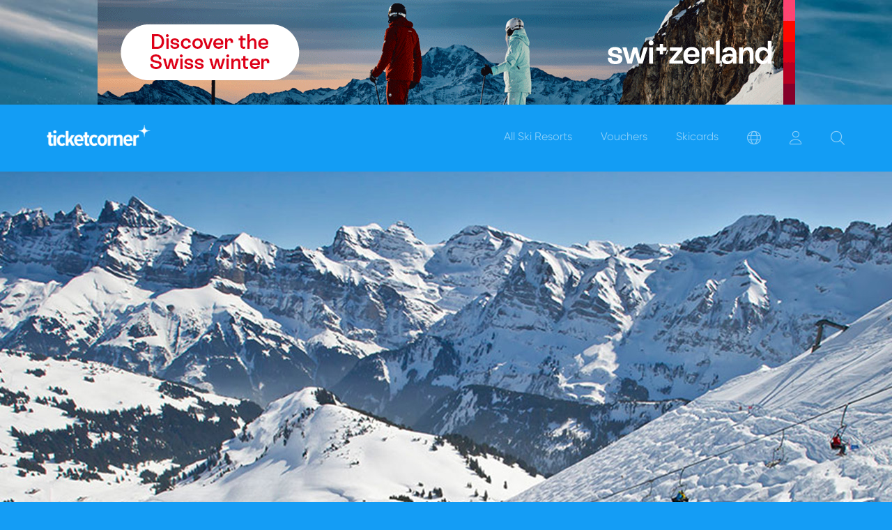

--- FILE ---
content_type: text/html;charset=UTF-8
request_url: https://ski.ticketcorner.ch/en/portes-du-soleil-champerycrosetschampoussinmorgins/ski-resort-109/ski-ticket
body_size: 48720
content:
<!doctype html>
<html lang="en">
<head>
  <!-- Cookie consent -->
  <script type="text/javascript" data-cmp-ab="1">
    window.cmp_customlanguages = [{"l": "HE", "i": "il", "r": 0, "t": "HE"}];
  </script>
  <script>
    const urlLocale = "en";
    const customerServiceLocale = urlLocale === 'de' ? '' : urlLocale + '/';
    const customerServiceUrl = `https://www.ticketcorner.ch/helpcenter/${customerServiceLocale}?form=1`
    window.addEventListener('load', function () {
      $('#customerService').attr('href', customerServiceUrl);
    }, {once: true})
  </script>
  <script data-cmp-ab="1">window.gdprAppliesGlobally = true;
  if (!("cmp_id" in window) || window.cmp_id < 1) {
    window.cmp_id = 0
  }
  if (!("cmp_cdid" in window)) {
    window.cmp_cdid = "1418707181c1f"
  }
  if (!("cmp_params" in window)) {
    window.cmp_params = ""
  }
  if (!("cmp_host" in window)) {
    window.cmp_host = "d.delivery.consentmanager.net"
  }
  if (!("cmp_cdn" in window)) {
    window.cmp_cdn = "cdn.consentmanager.net"
  }
  if (!("cmp_proto" in window)) {
    window.cmp_proto = "https:"
  }
  if (!("cmp_codesrc" in window)) {
    window.cmp_codesrc = "1"
  }
  window.cmp_getsupportedLangs = function () {
    var b = ["DE", "EN", "FR", "IT", "NO", "DA", "FI", "ES", "PT", "RO", "BG", "ET", "EL", "GA", "HR", "LV", "LT", "MT", "NL", "PL", "SV", "SK", "SL", "CS", "HU", "RU", "SR", "ZH", "TR", "UK", "AR", "BS"];
    if ("cmp_customlanguages" in window) {
      for (var a = 0; a < window.cmp_customlanguages.length; a++) {
        b.push(window.cmp_customlanguages[a].l.toUpperCase())
      }
    }
    return b
  };
  window.cmp_getRTLLangs = function () {
    var a = ["AR"];
    if ("cmp_customlanguages" in window) {
      for (var b = 0; b < window.cmp_customlanguages.length; b++) {
        if ("r" in window.cmp_customlanguages[b] && window.cmp_customlanguages[b].r) {
          a.push(window.cmp_customlanguages[b].l)
        }
      }
    }
    return a
  };
  window.cmp_getlang = function (j) {
    if (typeof (j) != "boolean") {
      j = true
    }
    if (j && typeof (cmp_getlang.usedlang) == "string" && cmp_getlang.usedlang !== "") {
      return cmp_getlang.usedlang
    }
    var g = window.cmp_getsupportedLangs();
    var c = [];
    var f = location.hash;
    var e = location.search;
    var a = "languages" in navigator ? navigator.languages : [];
    if (f.indexOf("cmplang=") != -1) {
      c.push(f.substr(f.indexOf("cmplang=") + 8, 2).toUpperCase())
    } else {
      if (e.indexOf("cmplang=") != -1) {
        c.push(e.substr(e.indexOf("cmplang=") + 8, 2).toUpperCase())
      } else {
        if ("cmp_setlang" in window && window.cmp_setlang != "") {
          c.push(window.cmp_setlang.toUpperCase())
        } else {
          if (a.length > 0) {
            for (var d = 0; d < a.length; d++) {
              c.push(a[d])
            }
          }
        }
      }
    }
    if ("language" in navigator) {
      c.push(navigator.language)
    }
    if ("userLanguage" in navigator) {
      c.push(navigator.userLanguage)
    }
    var h = "";
    for (var d = 0; d < c.length; d++) {
      var b = c[d].toUpperCase();
      if (g.indexOf(b) != -1) {
        h = b;
        break
      }
      if (b.indexOf("-") != -1) {
        b = b.substr(0, 2)
      }
      if (g.indexOf(b) != -1) {
        h = b;
        break
      }
    }
    if (h == "" && typeof (cmp_getlang.defaultlang) == "string" && cmp_getlang.defaultlang !== "") {
      return cmp_getlang.defaultlang
    } else {
      if (h == "") {
        h = "EN"
      }
    }
    h = h.toUpperCase();
    return h
  };
  (function () {
    var u = document;
    var v = u.getElementsByTagName;
    var h = window;
    var o = "";
    var b = "_en";
    if ("cmp_getlang" in h) {
      o = h.cmp_getlang().toLowerCase();
      if ("cmp_customlanguages" in h) {
        for (var q = 0; q < h.cmp_customlanguages.length; q++) {
          if (h.cmp_customlanguages[q].l.toUpperCase() == o.toUpperCase()) {
            o = "en";
            break
          }
        }
      }
      b = "_" + o
    }

    function x(i, e) {
      var w = "";
      i += "=";
      var s = i.length;
      var d = location;
      if (d.hash.indexOf(i) != -1) {
        w = d.hash.substr(d.hash.indexOf(i) + s, 9999)
      } else {
        if (d.search.indexOf(i) != -1) {
          w = d.search.substr(d.search.indexOf(i) + s, 9999)
        } else {
          return e
        }
      }
      if (w.indexOf("&") != -1) {
        w = w.substr(0, w.indexOf("&"))
      }
      return w
    }

    var k = ("cmp_proto" in h) ? h.cmp_proto : "https:";
    if (k != "http:" && k != "https:") {
      k = "https:"
    }
    var g = ("cmp_ref" in h) ? h.cmp_ref : location.href;
    var j = u.createElement("script");
    j.setAttribute("data-cmp-ab", "1");
    var c = x("cmpdesign", "cmp_design" in h ? h.cmp_design : "");
    var f = x("cmpregulationkey", "cmp_regulationkey" in h ? h.cmp_regulationkey : "");
    var r = x("cmpgppkey", "cmp_gppkey" in h ? h.cmp_gppkey : "");
    var n = x("cmpatt", "cmp_att" in h ? h.cmp_att : "");
    j.src = k + "//" + h.cmp_host + "/delivery/cmp.php?" + ("cmp_id" in h && h.cmp_id > 0 ? "id=" + h.cmp_id : "") + ("cmp_cdid" in h ? "&cdid=" + h.cmp_cdid : "") + "&h=" + encodeURIComponent(g) + (c != "" ? "&cmpdesign=" + encodeURIComponent(c) : "") + (f != "" ? "&cmpregulationkey=" + encodeURIComponent(f) : "") + (r != "" ? "&cmpgppkey=" + encodeURIComponent(r) : "") + (n != "" ? "&cmpatt=" + encodeURIComponent(n) : "") + ("cmp_params" in h ? "&" + h.cmp_params : "") + (u.cookie.length > 0 ? "&__cmpfcc=1" : "") + "&l=" + o.toLowerCase() + "&o=" + (new Date()).getTime();
    j.type = "text/javascript";
    j.async = false;
    j.setAttribute("data-cmp-ab", 1);
    if (u.currentScript && u.currentScript.parentElement) {
      u.currentScript.parentElement.appendChild(j)
    } else {
      if (u.body) {
        u.body.appendChild(j)
      } else {
        var t = v("body");
        if (t.length == 0) {
          t = v("div")
        }
        if (t.length == 0) {
          t = v("span")
        }
        if (t.length == 0) {
          t = v("ins")
        }
        if (t.length == 0) {
          t = v("script")
        }
        if (t.length == 0) {
          t = v("head")
        }
        if (t.length > 0) {
          t[0].appendChild(j)
        }
      }
    }
    var m = "js";
    var p = x("cmpdebugunminimized", "cmpdebugunminimized" in h ? h.cmpdebugunminimized : 0) > 0 ? "" : ".min";
    var a = x("cmpdebugcoverage", "cmp_debugcoverage" in h ? h.cmp_debugcoverage : "");
    if (a == "1") {
      m = "instrumented";
      p = ""
    }
    var j = u.createElement("script");
    j.src = k + "//" + h.cmp_cdn + "/delivery/" + m + "/cmp" + b + p + ".js";
    j.type = "text/javascript";
    j.setAttribute("data-cmp-ab", "1");
    j.async = true;
    if (u.currentScript && u.currentScript.parentElement) {
      u.currentScript.parentElement.appendChild(j)
    } else {
      if (u.body) {
        u.body.appendChild(j)
      } else {
        var t = v("body");
        if (t.length == 0) {
          t = v("div")
        }
        if (t.length == 0) {
          t = v("span")
        }
        if (t.length == 0) {
          t = v("ins")
        }
        if (t.length == 0) {
          t = v("script")
        }
        if (t.length == 0) {
          t = v("head")
        }
        if (t.length > 0) {
          t[0].appendChild(j)
        }
      }
    }
  })();
  window.cmp_addFrame = function (b) {
    if (!window.frames[b]) {
      if (document.body) {
        var a = document.createElement("iframe");
        a.style.cssText = "display:none";
        if ("cmp_cdn" in window && "cmp_ultrablocking" in window && window.cmp_ultrablocking > 0) {
          a.src = "//" + window.cmp_cdn + "/delivery/empty.html"
        }
        a.name = b;
        document.body.appendChild(a)
      } else {
        window.setTimeout(window.cmp_addFrame, 10, b)
      }
    }
  };
  window.cmp_rc = function (h) {
    var b = document.cookie;
    var f = "";
    var d = 0;
    while (b != "" && d < 100) {
      d++;
      while (b.substr(0, 1) == " ") {
        b = b.substr(1, b.length)
      }
      var g = b.substring(0, b.indexOf("="));
      if (b.indexOf(";") != -1) {
        var c = b.substring(b.indexOf("=") + 1, b.indexOf(";"))
      } else {
        var c = b.substr(b.indexOf("=") + 1, b.length)
      }
      if (h == g) {
        f = c
      }
      var e = b.indexOf(";") + 1;
      if (e == 0) {
        e = b.length
      }
      b = b.substring(e, b.length)
    }
    return (f)
  };
  window.cmp_stub = function () {
    var a = arguments;
    __cmp.a = __cmp.a || [];
    if (!a.length) {
      return __cmp.a
    } else {
      if (a[0] === "ping") {
        if (a[1] === 2) {
          a[2]({
            gdprApplies: gdprAppliesGlobally,
            cmpLoaded: false,
            cmpStatus: "stub",
            displayStatus: "hidden",
            apiVersion: "2.0",
            cmpId: 31
          }, true)
        } else {
          a[2](false, true)
        }
      } else {
        if (a[0] === "getUSPData") {
          a[2]({version: 1, uspString: window.cmp_rc("")}, true)
        } else {
          if (a[0] === "getTCData") {
            __cmp.a.push([].slice.apply(a))
          } else {
            if (a[0] === "addEventListener" || a[0] === "removeEventListener") {
              __cmp.a.push([].slice.apply(a))
            } else {
              if (a.length == 4 && a[3] === false) {
                a[2]({}, false)
              } else {
                __cmp.a.push([].slice.apply(a))
              }
            }
          }
        }
      }
    }
  };
  window.cmp_gpp_ping = function () {
    return {
      gppVersion: "1.0",
      cmpStatus: "stub",
      cmpDisplayStatus: "hidden",
      supportedAPIs: ["tcfca", "usnat", "usca", "usva", "usco", "usut", "usct"],
      cmpId: 31
    }
  };
  window.cmp_gppstub = function () {
    var a = arguments;
    __gpp.q = __gpp.q || [];
    if (!a.length) {
      return __gpp.q
    }
    var g = a[0];
    var f = a.length > 1 ? a[1] : null;
    var e = a.length > 2 ? a[2] : null;
    if (g === "ping") {
      return window.cmp_gpp_ping()
    } else {
      if (g === "addEventListener") {
        __gpp.e = __gpp.e || [];
        if (!("lastId" in __gpp)) {
          __gpp.lastId = 0
        }
        __gpp.lastId++;
        var c = __gpp.lastId;
        __gpp.e.push({id: c, callback: f});
        return {eventName: "listenerRegistered", listenerId: c, data: true, pingData: window.cmp_gpp_ping()}
      } else {
        if (g === "removeEventListener") {
          var h = false;
          __gpp.e = __gpp.e || [];
          for (var d = 0; d < __gpp.e.length; d++) {
            if (__gpp.e[d].id == e) {
              __gpp.e[d].splice(d, 1);
              h = true;
              break
            }
          }
          return {eventName: "listenerRemoved", listenerId: e, data: h, pingData: window.cmp_gpp_ping()}
        } else {
          if (g === "getGPPData") {
            return {
              sectionId: 3,
              gppVersion: 1,
              sectionList: [],
              applicableSections: [0],
              gppString: "",
              pingData: window.cmp_gpp_ping()
            }
          } else {
            if (g === "hasSection" || g === "getSection" || g === "getField") {
              return null
            } else {
              __gpp.q.push([].slice.apply(a))
            }
          }
        }
      }
    }
  };
  window.cmp_msghandler = function (d) {
    var a = typeof d.data === "string";
    try {
      var c = a ? JSON.parse(d.data) : d.data
    } catch (f) {
      var c = null
    }
    if (typeof (c) === "object" && c !== null && "__cmpCall" in c) {
      var b = c.__cmpCall;
      window.__cmp(b.command, b.parameter, function (h, g) {
        var e = {__cmpReturn: {returnValue: h, success: g, callId: b.callId}};
        d.source.postMessage(a ? JSON.stringify(e) : e, "*")
      })
    }
    if (typeof (c) === "object" && c !== null && "__uspapiCall" in c) {
      var b = c.__uspapiCall;
      window.__uspapi(b.command, b.version, function (h, g) {
        var e = {__uspapiReturn: {returnValue: h, success: g, callId: b.callId}};
        d.source.postMessage(a ? JSON.stringify(e) : e, "*")
      })
    }
    if (typeof (c) === "object" && c !== null && "__tcfapiCall" in c) {
      var b = c.__tcfapiCall;
      window.__tcfapi(b.command, b.version, function (h, g) {
        var e = {__tcfapiReturn: {returnValue: h, success: g, callId: b.callId}};
        d.source.postMessage(a ? JSON.stringify(e) : e, "*")
      }, b.parameter)
    }
    if (typeof (c) === "object" && c !== null && "__gppCall" in c) {
      var b = c.__gppCall;
      window.__gpp(b.command, function (h, g) {
        var e = {__gppReturn: {returnValue: h, success: g, callId: b.callId}};
        d.source.postMessage(a ? JSON.stringify(e) : e, "*")
      }, "parameter" in b ? b.parameter : null, "version" in b ? b.version : 1)
    }
  };
  window.cmp_setStub = function (a) {
    if (!(a in window) || (typeof (window[a]) !== "function" && typeof (window[a]) !== "object" && (typeof (window[a]) === "undefined" || window[a] !== null))) {
      window[a] = window.cmp_stub;
      window[a].msgHandler = window.cmp_msghandler;
      window.addEventListener("message", window.cmp_msghandler, false)
    }
  };
  window.cmp_setGppStub = function (a) {
    if (!(a in window) || (typeof (window[a]) !== "function" && typeof (window[a]) !== "object" && (typeof (window[a]) === "undefined" || window[a] !== null))) {
      window[a] = window.cmp_gppstub;
      window[a].msgHandler = window.cmp_msghandler;
      window.addEventListener("message", window.cmp_msghandler, false)
    }
  };
  window.cmp_addFrame("__cmpLocator");
  if (!("cmp_disableusp" in window) || !window.cmp_disableusp) {
    window.cmp_addFrame("__uspapiLocator")
  }
  if (!("cmp_disabletcf" in window) || !window.cmp_disabletcf) {
    window.cmp_addFrame("__tcfapiLocator")
  }
  if (!("cmp_disablegpp" in window) || !window.cmp_disablegpp) {
    window.cmp_addFrame("__gppLocator")
  }
  window.cmp_setStub("__cmp");
  if (!("cmp_disabletcf" in window) || !window.cmp_disabletcf) {
    window.cmp_setStub("__tcfapi")
  }
  if (!("cmp_disableusp" in window) || !window.cmp_disableusp) {
    window.cmp_setStub("__uspapi")
  }
  if (!("cmp_disablegpp" in window) || !window.cmp_disablegpp) {
    window.cmp_setGppStub("__gpp")
  }
  </script>
  <!-- End Cookie consent -->
  
  <title>Portes du Soleil  (Champéry–Crosets–Champoussin–Morgins) Mountain railway ticket, ski ticket, ski pass - Ticketcorner Ski</title>
  <meta name="title" content="Portes du Soleil  (Champéry–Crosets–Champoussin–Morgins) Mountain railway ticket, ski ticket, ski pass - Ticketcorner Ski">
  <meta name="description" content="Buy tickets for Portes du Soleil  (Champéry–Crosets–Champoussin–Morgins) now at Ticketcorner online. Get the latest information about the weather and conditions in the mountain railway area at Ticketcorner Ski.">
  <meta name="keywords">
  <meta name="author" content="Ticketcorner AG">
  <meta name="viewport" content="width=device-width, initial-scale=1, shrink-to-fit=no, user-scalable=no">
  <meta name="mobile-web-app-capable" content="yes">
  <meta name="apple-mobile-web-app-status-bar-style" content="default">
  <meta name="theme-color" content="#139DF4">

  
  <meta charset="utf-8">
  <link href='/favicon.ico' rel='shortcut icon' type='image/x-icon'/>

  <!-- Open Graph / Facebook -->
  <meta content="website" property="og:type">
  <meta property="og:title" content="Portes du Soleil  (Champéry–Crosets–Champoussin–Morgins) Mountain railway ticket, ski ticket, ski pass - Ticketcorner Ski">
  <meta property="og:description" content="Buy tickets for Portes du Soleil  (Champéry–Crosets–Champoussin–Morgins) now at Ticketcorner online. Get the latest information about the weather and conditions in the mountain railway area at Ticketcorner Ski.">
  <meta property="og:image" content="https://static-ski.ticketcorner.ch/venue/portes-du-soleil-header.jpg">

  <!-- Twitter -->
  <meta content="summary_large_image" property="twitter:card">
  <meta property="twitter:title" content="Portes du Soleil  (Champéry–Crosets–Champoussin–Morgins) Mountain railway ticket, ski ticket, ski pass - Ticketcorner Ski">
  <meta property="twitter:description" content="Buy tickets for Portes du Soleil  (Champéry–Crosets–Champoussin–Morgins) now at Ticketcorner online. Get the latest information about the weather and conditions in the mountain railway area at Ticketcorner Ski.">
  <meta property="twitter:image" content="https://static-ski.ticketcorner.ch/venue/portes-du-soleil-header.jpg">
  <!-- Swiper, Styles CSS -->
  <link href="https://libs-ski.ticketcorner.ch/pattern-library/v0.1.3/fontawesome/css/all.css" rel="stylesheet">
  <link href="https://libs-ski.ticketcorner.ch/pattern-library/v0.1.3/libs/swiper/8.0.3/swiper-bundle.min.css" rel="stylesheet">
  <link href="/css/pre-style.css" rel="stylesheet">
  <link href="https://libs-ski.ticketcorner.ch/pattern-library/v0.1.3/css/styles.css" rel="stylesheet">
  <link href="/css/post-style.css" rel="stylesheet">
  <link href="/css/custom.css" rel="stylesheet">
  <link rel="stylesheet" href="https://static-ski.ticketcorner.ch/cobrand/css/tico.css?v15">

  <script>
    // old url
    var oldUrl = location.href;
    // Globally define name of user Cookie
    var userCookie = 'alpU';
    // Globally define current locale
    var locale = 'en_CH';

    // Twint configurables
    var cookieNameTwintSession = 'twintSessionId';
    var cookieNameTwintAppName = 'twintAppName';
    var isTwintPaymentAvailable = 'false';
  </script>

<!--Chatbot-->
  

  <!-- jQuery, Popper, Bootstrap, Swiper, Index JS -->
  <script crossorigin="anonymous"
          src="https://libs-ski.ticketcorner.ch/pattern-library/v0.1.3/libs/jquery/3.6.0/jquery.min.js"></script>
  <script src="https://cdn.jsdelivr.net/npm/popper.js@1.16.1/dist/umd/popper.min.js" integrity="sha384-9/reFTGAW83EW2RDu2S0VKaIzap3H66lZH81PoYlFhbGU+6BZp6G7niu735Sk7lN" crossorigin="anonymous"></script>

  <script crossorigin="anonymous"
          src="https://libs-ski.ticketcorner.ch/pattern-library/v0.1.3/libs/bootstrap/4.6.0/bootstrap.min.js"></script>
  <script crossorigin="anonymous"
          src="https://libs-ski.ticketcorner.ch/pattern-library/v0.1.3/libs/swiper/7.4.1/swiper-bundle.min.js"></script>

  <script src="/core.js?v=v2.0.75"></script>

  

  <script type="module">
    import { initializeApp } from 'https://www.gstatic.com/firebasejs/9.19.1/firebase-app.js';
    import { getAuth } from  'https://www.gstatic.com/firebasejs/9.19.1/firebase-auth.js';
    import { getFunctions } from  'https://www.gstatic.com/firebasejs/9.19.1/firebase-functions.js';
    import {firebaseInst} from "/auth/firebaseAuthProvider.js?v=v2.0.75";

    let firebaseConfig = {
      apiKey: "AIzaSyDvvLcta8WtQoiaGjnc9ZPFB4iaE7dgxeo",
      authDomain: "ticketcorner-alp-prod.firebaseapp.com",
      projectId: "ticketcorner-alp-prod"
    };
    let app = initializeApp(firebaseConfig);

    let firebaseAuth = getAuth(app);
    let firebaseFunctions = getFunctions(app, 'europe-west6');

    firebaseAuth.tenantId = "";

    if(!firebaseAuth.tenantId) {
      firebaseAuth.tenantId = null;
    }
    // define for global use
    window.firebaseAuth = firebaseAuth;
    window.firebaseFunctions = firebaseFunctions;

    let alp = firebaseInst(firebaseAuth, firebaseFunctions, {"appIntegration":false,"footer":true,"header":true,"loginProviderApple":"POPUP","loginProviderEmailPassword":"ENABLED","loginProviderFacebook":"DISABLED","loginProviderGoogle":"POPUP","loginProviderTicketcorner":"DISABLED","loginProviderMobiliar":"DISABLED","loginProviderSunrise":"DISABLED","loginProviderRaiffeisen":"DISABLED","webshopTheme":"DEFAULT","referrerParameter":null,"referringDomain":null,"campaignParameter":"referer_info","staticPriceGraph":true,"skipCart":false,"suppressSalesChannelSwitch":false,"showChatbot":false,"chatbotAppId":null,"chatbotSkin":null,"chatbotSrc":null});

    alp.initUserCheck();

    document.addEventListener('DOMContentLoaded', function() {
  // Firebase logout
    const logoutButtonFirebase = document.getElementById('logOutButtonIdFirebase');
    if (logoutButtonFirebase) {
      logoutButtonFirebase.addEventListener('click', function(e) {
        e.preventDefault();
        alpCore.logout(alp);
      });
    }
  });
  </script>

  <script src="/search/search.js"></script>
  <script src="/search/searchModal.js"></script>
  <script src="/typeahead.bundle.js"></script>
  <script src="/search/autocomplete-search.js?v=v2.0.75"></script>

  <script src="/base.js?v=v2.0.75"></script>
  
  
  
  
  

  <script src="/venue/venue.js?v=v2.0.75"></script>

  <script>
    new AutocompleteSearch({
        translations: {
          skiResort: "Mountain railway",
          information: "Information",
          products: "Products",
          readMore: "Read more"
      },
        searchUrl: "https:\/\/api-ski.ticketcorner.ch",
        apiKey: "AIzaSyACIPZlwD8llFQILIoMMQfvGHZbtPQO-3U",
        salesChannelCode: "TICO"
    });
  </script>

  <!-- Google dataLayer -->
  <script>
    var dataLayer = [];
  </script>
  <!-- End Google dataLayer -->

  <!-- Google Tag Manager for standard web page view when GTM for Production is on -->
  <script class="cmplazyload"
          data-cmp-vendor="s905"
          type="text/plain"
  >
    var dataLayerInfoSent = false;
    (function (w, d, s, l, i) {
      w[l] = w[l] || [];
      w[l].push({'gtm.start': new Date().getTime(), event: 'gtm.js'});
      var f = d.getElementsByTagName(s)[0], j = d.createElement(s), dl = l != 'dataLayer' ? '&l=' + l : '';
      j.async = true;
      j.src='https://www.googletagmanager.com/gtm.js?id=' + i + dl;
      f.parentNode.insertBefore(j, f);

    })
    (window, document, 'script', 'dataLayer', 'GTM-T63GP3G');
  </script>

  <!-- Google Tag Manager for standard web page view when GTM for Production is off (TEST env) -->
  

  <!-- Google Tag Manager for standard web view page view when GTM for Production is on -->
  

  <!-- Google Tag Manager for standard web view page view when GTM for Production is off (TEST env) -->
  

  <!-- End Google Tag Manager -->
  

  <style>
    /*<![CDATA[*/
    body {
      background-color: #149df5 !important;
    }

    /*]]>*/
  </style>

  <style>
    /*<![CDATA[*/
    body {
      background-image: url('https://storage.googleapis.com/alp-static-prod/wallpaper/MySwitzerland/myswitzerland-switzerland-schweiz-tourismus-background.jpg') !important;
    }

    /*]]>*/
  </style>


  <style>
    /**
      * Loader bar style before all other styles are applied.
      */
    .progress {
      display: -webkit-box;
      display: -ms-flexbox;
      display: flex;
      height: 1rem;
      overflow: hidden;
      line-height: 0;
      font-size: 0.75rem;
      background-color: #e9ecef;
      border-radius: 0.25rem;
    }

    .progress.progress-tiny .progress-bar {
      -webkit-transition: none;
      transition: none;
      background-color: #41c0ff;

    }

    .progress.progress-tiny {
      z-index: 99991;
      height: 5px;
      position: fixed;
      width: 100%;
      top: 0;
      left: 0;
      background-color: #139df4;
    }
  </style>
  
  <script>
    const cart = null;
    const isMobileAppIntegratedApp = "" !== "";
  </script>
  <script src="/venue/maximumProductsCartValidations.js?v=v2.0.75"></script>
  <script src="/venue/ticketsPrices.js?v=v2.0.75"></script>
  <script>
    document.addEventListener('DOMContentLoaded', function () {
          const webshopTheme = "DEFAULT";
          if (webshopTheme !== 'SKI_APP') {
              $('[data-toggle="tooltip"]').tooltip();
          }else {
              $('[data-toggle="tooltip"]').removeAttr('data-toggle title');
          }
    });
  </script>
  <script src="/venue/venueProductFilter.js?v=v2.0.75" type="module"></script>
</head>
<body style="padding-top:0" id="js-venue-ticket-page">

<!-- Google Tag Manager (noscript) -->
<noscript>
  <iframe height="0"
          style="display:none;visibility:hidden"
          src="https://www.googletagmanager.com/ns.html?id=GTM-T63GP3G" width="0"></iframe>
</noscript>
<!-- End Google Tag Manager (noscript) -->
<script>

  var googleData = "[{\"server_code\":200,\"url_full\":\"https:\/\/ski.ticketcorner.ch\/en\/portes-du-soleil-champerycrosetschampoussinmorgins\/ski-resort-109\/ski-ticket\",\"event\":\"page_view\",\"env\":\"prod\",\"affiliate\":\"Ticketcorner AG (Ski)\",\"user\":{\"loggedin\":\"n\"},\"content\":{\"language\":\"en\",\"title\":\"Portes du Soleil  (Champ\u00E9ry\u2013Crosets\u2013Champoussin\u2013Morgins) tickets\",\"group\":\"skivenue_ticketing\"}}]";
  data = JSON.parse(googleData);

  for (let i = 0; i < data.length; ++i) {
    dataLayer.push(data[i]);
  }
</script>

<div class="progress progress-tiny" id="pageLoader" style="display: none">
  <div id="appLoader" class="progress-bar progress-bar" role="progressbar" data-percent="0" aria-valuemax="100"
       width="0%"></div>
</div>
<!-- add class d-none to hide it, include ads.js too -->
<div id="bannerImageBlock" class="drujokral">
  <a href="https://www.myswitzerland.com/en/experiences/winter/ski-and-snowboard/"
     onclick="handlePromotionClick(&#39;wallpaper&#39;, &#39;top_banner&#39;, &quot;https:\/\/www.myswitzerland.com\/en\/experiences\/winter\/ski-and-snowboard\/&quot;, null, null)"
     target="_blank">
    <img src="https://storage.googleapis.com/alp-static-prod/wallpaper/MySwitzerland/myswitzerland-switzerland-schweiz-tourismus-en.png">
  </a>
</div>

<div class="container-fluid px-0 body-inside">

  <div>
  
</div>

  <nav id="mainMenuNavigation" class="navbar navbar-dark bg-primary navbar-expand-xl">
    <a id="ticketcorner-logo"  class="navbar-brand mr-auto"
       onclick="handleLogoClick(event, isTwintPaymentAvailable)"
       href="/en/">
      <h1 class="mb-0">
        <img alt="logo" height="50" src="https://static-ski.ticketcorner.ch/merchant-logos/merchant-ticketcorner-new.png">
      </h1>
    </a>
<!--TODO: implement logo    -->
<!--    <h1 th:if="${salesChannel.features.webshopTheme == 'DEFAULT'}" class="mb-0">-->
<!--      <h1 class="mb-0 ski-logo">-->
<!--        <img id="ski-logo" alt="ski logo" height="50" th:src="${libsUrl} + '/pattern-library/' + ${patternLibraryVersion} + '/images/ski-text-logo.svg'">-->
<!--      </h1>-->
<!--    </h1>-->
    <div class="collapse navbar-collapse order-3 order-lg-2" id="navbarNavAltMarkup">
      <div class="navbar-nav ml-auto">

        

        <a id="header-all-venues-link" class="nav-item nav-item-allresorts nav-link" href="/en/search">
          <span class="nav-link-styled">All Ski Resorts</span>
        </a>
        <a id="header-vouchers-link" class="nav-item nav-item-tickets nav-link"
           href="/en/skiticket-gutschein-chf-100/voucher-3"><span
            class="nav-link-styled">Vouchers</span></a>
        <a id="header-skicards-link" class="nav-item nav-item-cards nav-link"
           href="/en/ticketcorner-skicard/skicard-2"><span
            class="nav-link-styled">Skicards</span></a>
        <div class="dropdown">
          <a aria-expanded="false" aria-haspopup="true"
             class="nav-item nav-item-langdrop nav-link mt-lg-1 dropdown-toggle" data-toggle="dropdown"
             href="" id="langdropdown">
            <i class="fal fa-globe nav-langicon ml-0 mr-2 mr-lg-0"></i><span class="d-lg-none">Language</span>
          </a>
          <div aria-labelledby="langdropdown" class="dropdown-menu dropdown-menu-form">
            <div id="header-language-en" class="dropdown-item" onclick="alpCore.changeLanguage('en_CH')">
              <label class="custom-langselect form-check-label" for="langdropdownitem1">
                <input class="form-check-input" id="langdropdownitem1" name="langitem" type="radio" checked="checked">
                <span class="custom-langcheckmark"></span>
                <div class="dropdown-item-cont d-flex">
                  <p>English</p>
                </div>
              </label>
            </div>
            <div id="header-language-de" class="dropdown-item" onclick="alpCore.changeLanguage('de_CH')">
              <label class="custom-langselect form-check-label" for="langdropdownitem2">
                <input class="form-check-input" id="langdropdownitem2" name="langitem" type="radio">
                <span class="custom-langcheckmark"></span>
                <div class="dropdown-item-cont d-flex">
                  <p>Deutsch</p>
                </div>
              </label>
            </div>
            <div id="header-language-fr" class="dropdown-item" onclick="alpCore.changeLanguage('fr_CH')">
              <label class="custom-langselect form-check-label" for="langdropdownitem3">
                <input class="form-check-input" id="langdropdownitem3" name="langitem" type="radio">
                <span class="custom-langcheckmark"></span>
                <div class="dropdown-item-cont d-flex">
                  <p>Français</p>
                </div>
              </label>
            </div>
            <div id="header-language-it" class="dropdown-item" onclick="alpCore.changeLanguage('it_CH')">
              <label class="custom-langselect form-check-label" for="langdropdownitem4">
                <input class="form-check-input" id="langdropdownitem4" name="langitem" type="radio">
                <span class="custom-langcheckmark"></span>
                <div class="dropdown-item-cont d-flex">
                  <p>Italiano</p>
                </div>
              </label>
            </div>

          </div>
        </div>

        <!-- Language dropdown ends here / account dropdown starts here -->
        

        <div id="header-login-link" class="dropdown">
          <a class="nav-item nav-link mt-1 dropdown-toggle" href="/en/login">
            <i class="fal fa-user nav-dropicon ml-0 mr-2 mr-lg-0"></i>
            <span class="d-lg-none">Account</span>
          </a>
        </div>
        <!-- account dropdown ends here -->
      </div>
    </div>
    <div class="d-flex flex-row navbar-nav order-2 order-lg-3">
      
      <a id="header-search-icon" class="nav-item nav-item-search nav-link mt-1" data-toggle="modal" data-target="#searchModal">
        <i class="fal fa-search text-big"></i>
      </a>
      <div id="searchModal" class="modal col-xl-5 col-lg-6 col-md-12" tabindex="-1" role="dialog">
  <div class="modal-dialog" role="document">
    <div class="modal-content bg-primary">
      <div class="modal-body">
        <div class="header-bar-main">
          <div class="container h-100 d-flex justify-content-center align-items-center">
            <form action="/en/search">
              <div class="form-row align-items-center">
                <div class="col-8 col-sm">
                  <label class="sr-only" for="locationSearchModalInput">location search</label>
                  <input class="form-control border-bottom mt-2" id="locationSearchModalInput" name="query" placeholder="Where do you want to go?"
                         type="text">
                </div>
                <div class="col-3">
                  <button id="modalSearchButton" class="btn btn-secondary btn-shadow" type="submit">
                    <i class="fal fa-search"></i>
                  </button>
                </div>
                <div class="col-1 align-self-end">
                  <button id="closeButton" type="button" class="close mr-2" data-dismiss="modal" aria-label="Close">
                    <span aria-hidden="true">&times;</span>
                  </button>
                </div>
              </div>
            </form>

          </div>
        </div>
      </div>
    </div>
  </div>
</div>
      <button aria-controls="navbarNavAltMarkup" aria-expanded="false" aria-label="Toggle navigation"
              class="navbar-toggler"
              data-target="#navbarNavAltMarkup"
              data-toggle="collapse" type="button"><span class="navbar-toggler-icon"></span>
      </button>
    </div>
  </nav>

  <div class="header-section">
  <div class="header-page">
    <img alt="header" src="https://static-ski.ticketcorner.ch/venue/portes-du-soleil-header.jpg">
  </div>
</div>
  <div id="resortHeaderBar" class="space-sides mx-auto header-bar bg-header-resort mb-75 app-int-skrij">
  <div class="header-bar-resort">
    <div class="header-bar-resort-bg h-100 d-md-flex">
      <div class="header-bar-resort-bg-left w-50 h-100"></div>
    </div>
    <div class="container h-100">
      <div class="row h-100 d-flex align-items-center">
        <div class="col-12 col-6 col-md-6 d-flex align-items-center header-bar-resort-left">
          <h2 data-animation="false" data-placement="top" data-toggle="tooltip" data-html="true"
              title="Portes du Soleil  (Champéry–Crosets–Champoussin–Morgins)" class="truncate-lines-2 mb-0">Portes du Soleil  (Champéry–Crosets–Champoussin–Morgins)</h2>
          <div class="vl mx-4"></div>
          <img alt="null logo" src="https://static-ski.ticketcorner.ch/venue/portes-du-soleil-logo.png">
        </div>
        <div id="resortHeaderBar-1"
            class="col-12 col-6 col-md-6 d-flex flex-column flex-lg-row justify-content-center align-items-center justify-content-lg-end header-bar-resort-right">
          <div class="d-flex flex-lg-column">
            <!--                  <p class="mb-0 mr-3 mr-lg-0 text-bold">Berner Oberland</p>-->
            <p class="mb-0 text-bold">
              <span>1,050</span>m
              - <span>2,466</span>m
            </p>
          </div>
          <div class="vl mx-4 d-none d-lg-block"></div>
          <div class="d-flex flex-column">
            <p class="mb-0">
              <span>Operating times:</span><span class="text-bold">&emsp;

              
              <span>
                <span >08:30</span> - <span >16:30</span>
              </span>
              
               
            </span></p>

            

            <p class="mb-0">
              <span>Season:</span>&emsp;
                <span class="text-bold">
                  <span>20.12.2025</span> - <span>12.04.2026</span>
                </span>
              
            </p>

            
          </div>
        </div>
      </div>
    </div>
  </div>
</div>
  
  <div class="resort-addinfo app-int-skrij">
    <div class="container">
      <h3>How it works</h3>
      <div class="resort-addinfo-swipe d-none d-md-flex">
        <div class="resort-addinfo-swipe-each">
          <div class="resort-addinfo-swipe-each-img">
            <img src="https://libs-ski.ticketcorner.ch/pattern-library/v0.1.3/images/circle-one-Icon.svg"
                 alt="step1">
          </div>
          <div class="resort-addinfo-swipe-each-txt"><p>Register your Skicard once</p><p>No Skicard? You can find all the information <a href="/en/how-it-works" target="_blank">here</a>.</p></div>
        </div>
        <div class="resort-addinfo-swipe-each">
          <div class="resort-addinfo-swipe-each-img">
            <img src="https://libs-ski.ticketcorner.ch/pattern-library/v0.1.3/images/circle-two-icon.svg"
                 alt="step2">
          </div>
          <div class="resort-addinfo-swipe-each-txt"><p>Load ticket onto Skicard</p><p>Select the mountain railway, load the ticket onto your Skicard and complete your order.</p></div>
        </div>
        <div class="resort-addinfo-swipe-each">
          <div class="resort-addinfo-swipe-each-img">
            <img src="https://libs-ski.ticketcorner.ch/pattern-library/v0.1.3/images/circle-three-icon.svg"
                 alt="step3">
          </div>
          <div class="resort-addinfo-swipe-each-txt"><p>On the mountain</p><p>Through the turnstile. No queuing, no waiting time.  </p></div>
        </div>
      </div>

      <div class="swiper resort-addinfo-swiper d-md-none">
        <div class="swiper-button swiper-button-prev btn-addinfo-prev"></div>
        <div class="swiper-button swiper-button-next btn-addinfo-next"></div>

        <div class="swiper-wrapper">
          <div class="swiper-slide">
            <div class="resort-addinfo-swipe-each">
              <div class="resort-addinfo-swipe-each-img">
                <img src="https://libs-ski.ticketcorner.ch/pattern-library/v0.1.3/images/circle-one-Icon.svg"
                     alt="step1">
              </div>
              <div class="resort-addinfo-swipe-each-txt"><p>Register your Skicard once</p><p>No Skicard? You can find all the information <a href="/en/how-it-works" target="_blank">here</a>.</p></div>
            </div>
          </div>
          <div class="swiper-slide">
            <div class="resort-addinfo-swipe-each">
              <div class="resort-addinfo-swipe-each-img">
                <img src="https://libs-ski.ticketcorner.ch/pattern-library/v0.1.3/images/circle-two-icon.svg"
                     alt="step2">
              </div>
              <div class="resort-addinfo-swipe-each-txt"><p>Load ticket onto Skicard</p><p>Select the mountain railway, load the ticket onto your Skicard and complete your order.</p></div>
            </div>
          </div>
          <div class="swiper-slide">
            <div class="resort-addinfo-swipe-each">
              <div class="resort-addinfo-swipe-each-img">
                <img src="https://libs-ski.ticketcorner.ch/pattern-library/v0.1.3/images/circle-three-icon.svg"
                     alt="step3">
              </div>
              <div class="resort-addinfo-swipe-each-txt"><p>On the mountain</p><p>Through the turnstile. No queuing, no waiting time.  </p></div>
            </div>
          </div>
        </div>
      </div>
    </div>
  </div>

  <div class="container resort-content mb-75">
  <script>
    $(document).ready(() => {
      let resortHeaderBar = document.getElementById('resortHeaderBar');
      if (resortHeaderBar) {
        processOpeningHoursForMobileScreens()
      }
    });

    function processOpeningHoursForMobileScreens() {
      if (!document.getElementById('js-venue-ticket-page')) {
        window.removeEventListener('resize', processOpeningHoursForMobileScreens);
        return;
      }
      const screenWidth = window.innerWidth;
      if (screenWidth <= 576) {
        setUpSpecialClasses(true);
      } else {
        setUpSpecialClasses(false);
      }
    }


    function setUpSpecialClasses(bool) {
      if (bool) {
        resortHeaderBar.classList.add('header-bar-resort--hide');
      } else {
        resortHeaderBar.classList.remove('header-bar-resort--hide');
      }
    }

    window.addEventListener('resize', processOpeningHoursForMobileScreens);


  </script>
  <input type="hidden" id="js-venue-id" value="109">

  <div class="row d-flex flex-column flex-md-row justify-content-between align-items-center mb-5 el-resort-topheading">
    <div class="col-auto col-md-8 col-lg-auto order-2 order-lg-1 order-xl-1 resort-content-top-text app-int-skrij">
      <h2 class="mb-3 mb-md-0">Select the date &amp; tickets</h2>
    </div>
    <div
        class="col-12 col-md-4 col-xl-auto order-3 order-lg-3 order-xl-2 mx-lg-auto mt-lg-4 mt-xl-0 resort-content-top-date">
      <label class="sr-only" for="date-input">Date</label>
      <input class="form-control form-inverted" id="date-input" onchange="changeDate()" value="2026-01-20" type="date">
      <input id="venue-id" value="109" type="hidden">
      <input id="sales-channel-code" value="TICO" type="hidden">
      <input id="referrer-info" value="" type="hidden">
      <input id="js-skipCartEnabled" value="false" type="hidden">
    </div>
    

    <div id="js-anchor-ticket-list"
         class="col-auto  order-1 order-lg-2 order-xl-3 mx-md-auto mx-lg-0 ml-lg-auto mb-4 mb-lg-0 resort-content-top-pills">

      <ul class="nav nav-pills d-flex" id="resort-pills" role="tablist">
        <li class="nav-item">
          <a aria-controls="resort-tickets" aria-selected="true" class="nav-link active" role="tab">Tickets</a>
        </li>
        <li class="nav-item">
          <a aria-controls="resort-info" aria-selected="false" class="nav-link"
             onclick="scrollHelper.saveScrollPosition()"
             role="tab"
             href="/en/portes-du-soleil-champerycrosetschampoussinmorgins/ski-resort-109/info?#js-anchor-resort-info">Ski Resort Info</a>
        </li>
      </ul>
    </div>
  </div>

  <div><div class="row resort-content-addinfo">
  <div class="col-12">
    <div class="alert alert-primary alert-dismissible fade show" role="alert">
      <h3 class="card-title">Current Information</h3>
      <hr>
      <p class="mb-0">Ticket valid for the entire ski area (Switzerland + France) - first entry must be made on the Swiss side in Champéry, Les Crosets, Champoussin or Morgins. No first entry in Torgon.
</p>
    </div>
  </div>
</div></div>

  <div class="tab-content resort-content-cards">
    <div aria-labelledby="tab-tickets" class="tab-pane fade show active" id="resort-tickets">
      <div class="row">
        <!-- Start Ticket list including price graph if set on salesChannel -->

        <div class="col-12">
          <div class="mt-4 mb-4 text-center" id="js-ticket-list-loading">
            <span class="btn-cst-loading px-0 " id="js-loading-indicator"></span>
            <span>Please wait we are preparing best prices for your tickets.</span>
          </div>
        </div>

        <div class="col-12">
          <ticket-list id="js-ticket-list"></ticket-list>
        </div>

        <!-- End Ticket list -->
        <div id="resort-tickets-total-help"></div>
        
      </div>

      <div class="row mx-0 justify-content-center sticky-price-footer d-none" id="add-to-cart-footer-mobile">
  <button
      id="add-to-cart-button-mobile"
      class="btn btn-primary btn-shadow d-flex mt-1 w-100 align-items-center justify-content-center flex-wrap"
      disabled
      onclick="alpCore.setButtonLoading(true, this); addToCart()" type="submit">
    <i class="far fa-shopping-cart mr-2"></i>
    <div class="d-flex align-items-center flex-wrap justify-content-center gap-1">
          <span class="mb-0 text-semi" style="white-space: nowrap;">
            <span id="all-products-quantity-mobile">0</span>&nbsp
            <span>tickets</span>
          </span>
      <span>, &nbsp</span>
      <span class="mb-0 text-semi" style="white-space: nowrap;">
            <span>CHF</span>
            <span class="js-all-products-total" id="all-products-total">0.00</span>
          </span>
    </div>
  </button>
  <div class="d-flex align-items-center justify-content-center">
    <small class="mb-0 text-muted">Validity start:</small>&nbsp;
    <small class="text-muted" id="ticketValidityStartValueMobile">Valid until: 11.11.2050</small>
  </div>
  <div class="d-flex justify-content-center align-items-center">
    <p id="maxTicketMessageMobile" style="display: none" class="mb-0 text-warning tilt-shaking text-center">You have reached the maximum amount of 20 tickets in your cart</p>
  </div>
</div>
    </div>
  </div>


  <div aria-hidden="true" aria-labelledby="modalAddToCart" class="modal fade" id="modalAddToCart" role="dialog"
       tabindex="-1">
    <div class="modal-dialog " role="document">
      <div class="modal-content p-4">
        <div class="modal-body">
          <div class="row justify-content-end">
            <button aria-label="Close" class="close mb-2 mb-md-0 p-2" data-dismiss="modal" type="button">
              <i class="fal fa-times"></i>
            </button>
          </div>
          <h3>Ooops there was an error</h3>
          <hr class="mb-3">
          <p id="jsMessage">Cart error text....</p>
        </div>
        <div class="modal-footer d-none">
          <div class="row justify-content-between">
            <button class="btn btn-primary" data-dismiss="modal" type="button" #{btn.close}>
              Close
            </button>
            <button class="btn btn-primary" data-dismiss="modal" type="button" onClick="continueWithAddToCart()">Add anyway</button>
          </div>

        </div>
      </div>
    </div>
  </div>
  <div class="bottom-sales-chanel-switches flex-column align-items-end sticky-toggles d-none d-md-flex">
  

  
  <script>
    /*<![CDATA[*/
    // Pass parameters to JavaScript
    var pageType = "VENUE";
    var salesChannelVenueHref = null;
    var venueType = "SKI_RESORT";
    var webshopTheme = "DEFAULT";
    /*]]>*/
  </script>
  <script type="module" src="/shared/salesChannelSwitch.js?v=v2.0.75"></script>
</div>
</div>
  <div></div>
  <div></div>

  <footer class="pb-5">
    <div class="container-fluid space-sides  mb-75">
      
    </div>

    <div class="container footer-main">
      <div class="row">
        <div class="col-md-6">
          <div class="row">
            <div class="col">
              <div class="footer-main-logo">
                <img alt="logo-footer"
                     height="70"
                     src="https://libs-ski.ticketcorner.ch/pattern-library/v0.1.3/images/logo-d.png">
              </div>
            </div>
            <div class="col-md-7 footer-main-links">
              <ul>
                <li id="footer-startpage-link"><a class="text-muted link-custom" href="/en/">Home</a></li>
                <li id="footer-stb-link"><a class="text-muted link-custom" href="/en/terms">GTC</a></li>
                <li id="footer-all-ski-resorts-link"><a class="text-muted link-custom" href="/en/search">All Ski Resorts</a></li>
                <li id="footer-data-protection-link"><a class="text-muted link-custom"
                       href="/en/data-protection">Data Protection</a></li>
                <li id="footer-skicards-link">
                  <a class="text-muted link-custom"
                     href="/en/ticketcorner-skicard/skicard-2">Skicards</a>
                </li>
                <li id="footer-imprint-link"><a class="text-muted link-custom" href="/en/imprint">imprint</a></li>
                <li id="footer-vouchers-link">
                  <a class="text-muted link-custom"
                     href="/en/skiticket-gutschein-chf-100/voucher-3">Vouchers</a>
                </li>
                <li id="footer-customer-service-link"><a class="text-muted link-custom" id="customerService" target="_blank">Customer Service</a></li>
                <li id="footer-how-it-works-link"><a class="text-muted link-custom" href="/en/how-it-works">How it works</a></li>
                <li id="footer-faq-link"><a class="text-muted link-custom" target="_blank"
                       href="/en/faq">FAQ</a></li>
                <li>&nbsp;</li>
                <li id="footer-about-us-link"><a class="text-muted link-custom" href="/en/about-us">About us</a></li>
              </ul>
            </div>
          </div>
        </div>
        <div class="col-md-6 text-right d-flex flex-column justify-content-between footer-main-info">
          <small>
            <a href="/en/data-protection" class="text-normal link-custom"><span class="text-semi">Ticketcorner</span> places great importance on data protection.</br>You can read the data protection statement here.</a>
          </small>
          <div class="social">
            <a href="https://www.instagram.com/ticketcorner_ski/" target="_blank"><i class="fab fa-instagram icn"></i></a>
            <a href="https://www.tiktok.com/@ticketcorner.ski?_t=ZN-90tfBYaIzUR&_r=1" target="_blank"><i class="fab fa-tiktok icn"></i></a>
          </div>
          <div class="d-flex flex-column flex-xl-row justify-content-xl-end align-items-center align-items-md-end">
            <small class="text-muted"><span class="text-semi">&copy; 2021 / Ticketcorner AG.</span> All rights & copyrights reserved.</small>
          </div>
        </div>
      </div>
      <div class="d-flex flex-column flex-xl-row justify-content-xl-end align-items-center align-items-md-end mt-3">
        <small class="text-muted" style="font-size: smaller;">Developed by Ticketcorner AG</small>
      </div>
    </div>
  </footer>
  
</div>

<script src="/index.js?v=v2.0.75"></script>
<!-- Google dataLayer -->

</body>

<!--
Timezone: Europe/Zurich
time: 2026-01-20 5:51:53
AppIntergation: false
-->

</html>

--- FILE ---
content_type: text/html;charset=UTF-8
request_url: https://ski.ticketcorner.ch/en/venue/109/products?type=all
body_size: 392588
content:

<input type="hidden" id="product-list" value="{&quot;tickets&quot;:[{&quot;clusterIds&quot;:[0],&quot;coverage&quot;:{&quot;id&quot;:1,&quot;name&quot;:&quot;1-day pass&quot;,&quot;daysValid&quot;:1,&quot;seasonTicket&quot;:false},&quot;ages&quot;:[{&quot;age&quot;:{&quot;id&quot;:1,&quot;name&quot;:&quot;Adult&quot;,&quot;usageInformation&quot;:&quot;Default usage information, e.g. as of 18 years old&quot;},&quot;price&quot;:{},&quot;product&quot;:{&quot;id&quot;:3397,&quot;ticket&quot;:{&quot;venueProductAge&quot;:{&quot;id&quot;:434,&quot;name&quot;:&quot;Adult&quot;,&quot;usageInstructions&quot;:&quot;26 up to and including 64 years&quot;,&quot;productAgeId&quot;:1},&quot;venueProductCoverage&quot;:{&quot;id&quot;:740,&quot;name&quot;:&quot;1 Day ski&quot;,&quot;productCoverageId&quot;:1,&quot;usageInstructions&quot;:&quot;Complete ski area (Switzerland + France) - first entry must be on the Swiss side. The ski ticket can be used from the validity date for the duration of the selected days and can only be used without interruption.&quot;},&quot;productCoverage&quot;:{&quot;id&quot;:1,&quot;name&quot;:&quot;1-day pass&quot;,&quot;daysValid&quot;:&quot;1&quot;,&quot;globalName&quot;:&quot;1 days ski&quot;},&quot;productAge&quot;:{&quot;id&quot;:1,&quot;name&quot;:&quot;Adult&quot;,&quot;freeWithPayingTicket&quot;:&quot;false&quot;,&quot;active&quot;:true,&quot;usageInformation&quot;:&quot;Default usage information, e.g. as of 18 years old&quot;,&quot;ageCategory&quot;:&quot;ADULT&quot;}}}},{&quot;age&quot;:{&quot;id&quot;:2,&quot;name&quot;:&quot;Child&quot;,&quot;usageInformation&quot;:&quot;&quot;},&quot;price&quot;:{},&quot;product&quot;:{&quot;id&quot;:3400,&quot;ticket&quot;:{&quot;venueProductAge&quot;:{&quot;id&quot;:435,&quot;name&quot;:&quot;Child&quot;,&quot;usageInstructions&quot;:&quot;5 up to and including 15 years&quot;,&quot;productAgeId&quot;:2},&quot;venueProductCoverage&quot;:{&quot;id&quot;:740,&quot;name&quot;:&quot;1 Day ski&quot;,&quot;productCoverageId&quot;:1,&quot;usageInstructions&quot;:&quot;Complete ski area (Switzerland + France) - first entry must be on the Swiss side. The ski ticket can be used from the validity date for the duration of the selected days and can only be used without interruption.&quot;},&quot;productCoverage&quot;:{&quot;id&quot;:1,&quot;name&quot;:&quot;1-day pass&quot;,&quot;daysValid&quot;:&quot;1&quot;,&quot;globalName&quot;:&quot;1 days ski&quot;},&quot;productAge&quot;:{&quot;id&quot;:2,&quot;name&quot;:&quot;Child&quot;,&quot;freeWithPayingTicket&quot;:&quot;false&quot;,&quot;active&quot;:true,&quot;usageInformation&quot;:&quot;&quot;,&quot;ageCategory&quot;:&quot;CHILD&quot;}}}},{&quot;age&quot;:{&quot;id&quot;:3,&quot;name&quot;:&quot;Young&quot;,&quot;usageInformation&quot;:&quot;false&quot;},&quot;price&quot;:{},&quot;product&quot;:{&quot;id&quot;:3398,&quot;ticket&quot;:{&quot;venueProductAge&quot;:{&quot;id&quot;:437,&quot;name&quot;:&quot;Young&quot;,&quot;usageInstructions&quot;:&quot;16 up to and including 25 years&quot;,&quot;productAgeId&quot;:3},&quot;venueProductCoverage&quot;:{&quot;id&quot;:740,&quot;name&quot;:&quot;1 Day ski&quot;,&quot;productCoverageId&quot;:1,&quot;usageInstructions&quot;:&quot;Complete ski area (Switzerland + France) - first entry must be on the Swiss side. The ski ticket can be used from the validity date for the duration of the selected days and can only be used without interruption.&quot;},&quot;productCoverage&quot;:{&quot;id&quot;:1,&quot;name&quot;:&quot;1-day pass&quot;,&quot;daysValid&quot;:&quot;1&quot;,&quot;globalName&quot;:&quot;1 days ski&quot;},&quot;productAge&quot;:{&quot;id&quot;:3,&quot;name&quot;:&quot;Young&quot;,&quot;freeWithPayingTicket&quot;:&quot;false&quot;,&quot;active&quot;:true,&quot;usageInformation&quot;:&quot;false&quot;,&quot;ageCategory&quot;:&quot;YOUTH&quot;}}}},{&quot;age&quot;:{&quot;id&quot;:4,&quot;name&quot;:&quot;Senior&quot;,&quot;usageInformation&quot;:&quot;&quot;},&quot;price&quot;:{},&quot;product&quot;:{&quot;id&quot;:3399,&quot;ticket&quot;:{&quot;venueProductAge&quot;:{&quot;id&quot;:438,&quot;name&quot;:&quot;Senior&quot;,&quot;usageInstructions&quot;:&quot;65 up to and including 74 years of age - from 75 years of age special prices exclusively at the mountain railway ticket office.&quot;,&quot;productAgeId&quot;:4},&quot;venueProductCoverage&quot;:{&quot;id&quot;:740,&quot;name&quot;:&quot;1 Day ski&quot;,&quot;productCoverageId&quot;:1,&quot;usageInstructions&quot;:&quot;Complete ski area (Switzerland + France) - first entry must be on the Swiss side. The ski ticket can be used from the validity date for the duration of the selected days and can only be used without interruption.&quot;},&quot;productCoverage&quot;:{&quot;id&quot;:1,&quot;name&quot;:&quot;1-day pass&quot;,&quot;daysValid&quot;:&quot;1&quot;,&quot;globalName&quot;:&quot;1 days ski&quot;},&quot;productAge&quot;:{&quot;id&quot;:4,&quot;name&quot;:&quot;Senior&quot;,&quot;freeWithPayingTicket&quot;:&quot;false&quot;,&quot;active&quot;:true,&quot;usageInformation&quot;:&quot;&quot;,&quot;ageCategory&quot;:&quot;SENIOR&quot;}}}},{&quot;age&quot;:{&quot;id&quot;:5,&quot;name&quot;:&quot;Free child&quot;,&quot;usageInformation&quot;:&quot;&quot;},&quot;price&quot;:{},&quot;product&quot;:{&quot;id&quot;:3613,&quot;ticket&quot;:{&quot;venueProductAge&quot;:{&quot;id&quot;:439,&quot;name&quot;:&quot;Free child&quot;,&quot;usageInstructions&quot;:&quot;Children up to and including 4 years of age are free of charge when accompanied by an adult. A ski ticket is required to pass through the turnstiles, which you will receive at the cash desk upon presentation of an official identification of the child.&quot;,&quot;productAgeId&quot;:5},&quot;venueProductCoverage&quot;:{&quot;id&quot;:740,&quot;name&quot;:&quot;1 Day ski&quot;,&quot;productCoverageId&quot;:1,&quot;usageInstructions&quot;:&quot;Complete ski area (Switzerland + France) - first entry must be on the Swiss side. The ski ticket can be used from the validity date for the duration of the selected days and can only be used without interruption.&quot;},&quot;productCoverage&quot;:{&quot;id&quot;:1,&quot;name&quot;:&quot;1-day pass&quot;,&quot;daysValid&quot;:&quot;1&quot;,&quot;globalName&quot;:&quot;1 days ski&quot;},&quot;productAge&quot;:{&quot;id&quot;:5,&quot;name&quot;:&quot;Free child&quot;,&quot;freeWithPayingTicket&quot;:&quot;true&quot;,&quot;active&quot;:true,&quot;usageInformation&quot;:&quot;&quot;,&quot;ageCategory&quot;:&quot;CHILD&quot;}}}}]},{&quot;clusterIds&quot;:[0],&quot;coverage&quot;:{&quot;id&quot;:2,&quot;name&quot;:&quot;2-day pass&quot;,&quot;daysValid&quot;:2,&quot;seasonTicket&quot;:false},&quot;ages&quot;:[{&quot;age&quot;:{&quot;id&quot;:1,&quot;name&quot;:&quot;Adult&quot;,&quot;usageInformation&quot;:&quot;Default usage information, e.g. as of 18 years old&quot;},&quot;price&quot;:{},&quot;product&quot;:{&quot;id&quot;:3598,&quot;ticket&quot;:{&quot;venueProductAge&quot;:{&quot;id&quot;:434,&quot;name&quot;:&quot;Adult&quot;,&quot;usageInstructions&quot;:&quot;26 up to and including 64 years&quot;,&quot;productAgeId&quot;:1},&quot;venueProductCoverage&quot;:{&quot;id&quot;:741,&quot;name&quot;:&quot;2 days ski&quot;,&quot;productCoverageId&quot;:2,&quot;usageInstructions&quot;:&quot;Complete ski area (Switzerland + France) - first entry must be on the Swiss side. The ski ticket can be used from the validity date for the duration of the selected days and can only be used without interruption.&quot;},&quot;productCoverage&quot;:{&quot;id&quot;:2,&quot;name&quot;:&quot;2-day pass&quot;,&quot;daysValid&quot;:&quot;2&quot;,&quot;globalName&quot;:&quot;2 days ski&quot;},&quot;productAge&quot;:{&quot;id&quot;:1,&quot;name&quot;:&quot;Adult&quot;,&quot;freeWithPayingTicket&quot;:&quot;false&quot;,&quot;active&quot;:true,&quot;usageInformation&quot;:&quot;Default usage information, e.g. as of 18 years old&quot;,&quot;ageCategory&quot;:&quot;ADULT&quot;}}}},{&quot;age&quot;:{&quot;id&quot;:2,&quot;name&quot;:&quot;Child&quot;,&quot;usageInformation&quot;:&quot;&quot;},&quot;price&quot;:{},&quot;product&quot;:{&quot;id&quot;:3599,&quot;ticket&quot;:{&quot;venueProductAge&quot;:{&quot;id&quot;:435,&quot;name&quot;:&quot;Child&quot;,&quot;usageInstructions&quot;:&quot;5 up to and including 15 years&quot;,&quot;productAgeId&quot;:2},&quot;venueProductCoverage&quot;:{&quot;id&quot;:741,&quot;name&quot;:&quot;2 days ski&quot;,&quot;productCoverageId&quot;:2,&quot;usageInstructions&quot;:&quot;Complete ski area (Switzerland + France) - first entry must be on the Swiss side. The ski ticket can be used from the validity date for the duration of the selected days and can only be used without interruption.&quot;},&quot;productCoverage&quot;:{&quot;id&quot;:2,&quot;name&quot;:&quot;2-day pass&quot;,&quot;daysValid&quot;:&quot;2&quot;,&quot;globalName&quot;:&quot;2 days ski&quot;},&quot;productAge&quot;:{&quot;id&quot;:2,&quot;name&quot;:&quot;Child&quot;,&quot;freeWithPayingTicket&quot;:&quot;false&quot;,&quot;active&quot;:true,&quot;usageInformation&quot;:&quot;&quot;,&quot;ageCategory&quot;:&quot;CHILD&quot;}}}},{&quot;age&quot;:{&quot;id&quot;:3,&quot;name&quot;:&quot;Young&quot;,&quot;usageInformation&quot;:&quot;false&quot;},&quot;price&quot;:{},&quot;product&quot;:{&quot;id&quot;:3602,&quot;ticket&quot;:{&quot;venueProductAge&quot;:{&quot;id&quot;:437,&quot;name&quot;:&quot;Young&quot;,&quot;usageInstructions&quot;:&quot;16 up to and including 25 years&quot;,&quot;productAgeId&quot;:3},&quot;venueProductCoverage&quot;:{&quot;id&quot;:741,&quot;name&quot;:&quot;2 days ski&quot;,&quot;productCoverageId&quot;:2,&quot;usageInstructions&quot;:&quot;Complete ski area (Switzerland + France) - first entry must be on the Swiss side. The ski ticket can be used from the validity date for the duration of the selected days and can only be used without interruption.&quot;},&quot;productCoverage&quot;:{&quot;id&quot;:2,&quot;name&quot;:&quot;2-day pass&quot;,&quot;daysValid&quot;:&quot;2&quot;,&quot;globalName&quot;:&quot;2 days ski&quot;},&quot;productAge&quot;:{&quot;id&quot;:3,&quot;name&quot;:&quot;Young&quot;,&quot;freeWithPayingTicket&quot;:&quot;false&quot;,&quot;active&quot;:true,&quot;usageInformation&quot;:&quot;false&quot;,&quot;ageCategory&quot;:&quot;YOUTH&quot;}}}},{&quot;age&quot;:{&quot;id&quot;:4,&quot;name&quot;:&quot;Senior&quot;,&quot;usageInformation&quot;:&quot;&quot;},&quot;price&quot;:{},&quot;product&quot;:{&quot;id&quot;:3600,&quot;ticket&quot;:{&quot;venueProductAge&quot;:{&quot;id&quot;:438,&quot;name&quot;:&quot;Senior&quot;,&quot;usageInstructions&quot;:&quot;65 up to and including 74 years of age - from 75 years of age special prices exclusively at the mountain railway ticket office.&quot;,&quot;productAgeId&quot;:4},&quot;venueProductCoverage&quot;:{&quot;id&quot;:741,&quot;name&quot;:&quot;2 days ski&quot;,&quot;productCoverageId&quot;:2,&quot;usageInstructions&quot;:&quot;Complete ski area (Switzerland + France) - first entry must be on the Swiss side. The ski ticket can be used from the validity date for the duration of the selected days and can only be used without interruption.&quot;},&quot;productCoverage&quot;:{&quot;id&quot;:2,&quot;name&quot;:&quot;2-day pass&quot;,&quot;daysValid&quot;:&quot;2&quot;,&quot;globalName&quot;:&quot;2 days ski&quot;},&quot;productAge&quot;:{&quot;id&quot;:4,&quot;name&quot;:&quot;Senior&quot;,&quot;freeWithPayingTicket&quot;:&quot;false&quot;,&quot;active&quot;:true,&quot;usageInformation&quot;:&quot;&quot;,&quot;ageCategory&quot;:&quot;SENIOR&quot;}}}},{&quot;age&quot;:{&quot;id&quot;:5,&quot;name&quot;:&quot;Free child&quot;,&quot;usageInformation&quot;:&quot;&quot;},&quot;price&quot;:{},&quot;product&quot;:{&quot;id&quot;:3601,&quot;ticket&quot;:{&quot;venueProductAge&quot;:{&quot;id&quot;:439,&quot;name&quot;:&quot;Free child&quot;,&quot;usageInstructions&quot;:&quot;Children up to and including 4 years of age are free of charge when accompanied by an adult. A ski ticket is required to pass through the turnstiles, which you will receive at the cash desk upon presentation of an official identification of the child.&quot;,&quot;productAgeId&quot;:5},&quot;venueProductCoverage&quot;:{&quot;id&quot;:741,&quot;name&quot;:&quot;2 days ski&quot;,&quot;productCoverageId&quot;:2,&quot;usageInstructions&quot;:&quot;Complete ski area (Switzerland + France) - first entry must be on the Swiss side. The ski ticket can be used from the validity date for the duration of the selected days and can only be used without interruption.&quot;},&quot;productCoverage&quot;:{&quot;id&quot;:2,&quot;name&quot;:&quot;2-day pass&quot;,&quot;daysValid&quot;:&quot;2&quot;,&quot;globalName&quot;:&quot;2 days ski&quot;},&quot;productAge&quot;:{&quot;id&quot;:5,&quot;name&quot;:&quot;Free child&quot;,&quot;freeWithPayingTicket&quot;:&quot;true&quot;,&quot;active&quot;:true,&quot;usageInformation&quot;:&quot;&quot;,&quot;ageCategory&quot;:&quot;CHILD&quot;}}}}]},{&quot;clusterIds&quot;:[0],&quot;coverage&quot;:{&quot;id&quot;:3,&quot;name&quot;:&quot;3-day pass&quot;,&quot;daysValid&quot;:3,&quot;seasonTicket&quot;:false},&quot;ages&quot;:[{&quot;age&quot;:{&quot;id&quot;:1,&quot;name&quot;:&quot;Adult&quot;,&quot;usageInformation&quot;:&quot;Default usage information, e.g. as of 18 years old&quot;},&quot;price&quot;:{},&quot;product&quot;:{&quot;id&quot;:3583,&quot;ticket&quot;:{&quot;venueProductAge&quot;:{&quot;id&quot;:434,&quot;name&quot;:&quot;Adult&quot;,&quot;usageInstructions&quot;:&quot;26 up to and including 64 years&quot;,&quot;productAgeId&quot;:1},&quot;venueProductCoverage&quot;:{&quot;id&quot;:742,&quot;name&quot;:&quot;3 days ski&quot;,&quot;productCoverageId&quot;:3,&quot;usageInstructions&quot;:&quot;Complete ski area (Switzerland + France) - first entry must be on the Swiss side. The ski ticket can be used from the validity date for the duration of the selected days and can only be used without interruption.&quot;},&quot;productCoverage&quot;:{&quot;id&quot;:3,&quot;name&quot;:&quot;3-day pass&quot;,&quot;daysValid&quot;:&quot;3&quot;,&quot;globalName&quot;:&quot;3 days ski&quot;},&quot;productAge&quot;:{&quot;id&quot;:1,&quot;name&quot;:&quot;Adult&quot;,&quot;freeWithPayingTicket&quot;:&quot;false&quot;,&quot;active&quot;:true,&quot;usageInformation&quot;:&quot;Default usage information, e.g. as of 18 years old&quot;,&quot;ageCategory&quot;:&quot;ADULT&quot;}}}},{&quot;age&quot;:{&quot;id&quot;:2,&quot;name&quot;:&quot;Child&quot;,&quot;usageInformation&quot;:&quot;&quot;},&quot;price&quot;:{},&quot;product&quot;:{&quot;id&quot;:3584,&quot;ticket&quot;:{&quot;venueProductAge&quot;:{&quot;id&quot;:435,&quot;name&quot;:&quot;Child&quot;,&quot;usageInstructions&quot;:&quot;5 up to and including 15 years&quot;,&quot;productAgeId&quot;:2},&quot;venueProductCoverage&quot;:{&quot;id&quot;:742,&quot;name&quot;:&quot;3 days ski&quot;,&quot;productCoverageId&quot;:3,&quot;usageInstructions&quot;:&quot;Complete ski area (Switzerland + France) - first entry must be on the Swiss side. The ski ticket can be used from the validity date for the duration of the selected days and can only be used without interruption.&quot;},&quot;productCoverage&quot;:{&quot;id&quot;:3,&quot;name&quot;:&quot;3-day pass&quot;,&quot;daysValid&quot;:&quot;3&quot;,&quot;globalName&quot;:&quot;3 days ski&quot;},&quot;productAge&quot;:{&quot;id&quot;:2,&quot;name&quot;:&quot;Child&quot;,&quot;freeWithPayingTicket&quot;:&quot;false&quot;,&quot;active&quot;:true,&quot;usageInformation&quot;:&quot;&quot;,&quot;ageCategory&quot;:&quot;CHILD&quot;}}}},{&quot;age&quot;:{&quot;id&quot;:3,&quot;name&quot;:&quot;Young&quot;,&quot;usageInformation&quot;:&quot;false&quot;},&quot;price&quot;:{},&quot;product&quot;:{&quot;id&quot;:3587,&quot;ticket&quot;:{&quot;venueProductAge&quot;:{&quot;id&quot;:437,&quot;name&quot;:&quot;Young&quot;,&quot;usageInstructions&quot;:&quot;16 up to and including 25 years&quot;,&quot;productAgeId&quot;:3},&quot;venueProductCoverage&quot;:{&quot;id&quot;:742,&quot;name&quot;:&quot;3 days ski&quot;,&quot;productCoverageId&quot;:3,&quot;usageInstructions&quot;:&quot;Complete ski area (Switzerland + France) - first entry must be on the Swiss side. The ski ticket can be used from the validity date for the duration of the selected days and can only be used without interruption.&quot;},&quot;productCoverage&quot;:{&quot;id&quot;:3,&quot;name&quot;:&quot;3-day pass&quot;,&quot;daysValid&quot;:&quot;3&quot;,&quot;globalName&quot;:&quot;3 days ski&quot;},&quot;productAge&quot;:{&quot;id&quot;:3,&quot;name&quot;:&quot;Young&quot;,&quot;freeWithPayingTicket&quot;:&quot;false&quot;,&quot;active&quot;:true,&quot;usageInformation&quot;:&quot;false&quot;,&quot;ageCategory&quot;:&quot;YOUTH&quot;}}}},{&quot;age&quot;:{&quot;id&quot;:4,&quot;name&quot;:&quot;Senior&quot;,&quot;usageInformation&quot;:&quot;&quot;},&quot;price&quot;:{},&quot;product&quot;:{&quot;id&quot;:3585,&quot;ticket&quot;:{&quot;venueProductAge&quot;:{&quot;id&quot;:438,&quot;name&quot;:&quot;Senior&quot;,&quot;usageInstructions&quot;:&quot;65 up to and including 74 years of age - from 75 years of age special prices exclusively at the mountain railway ticket office.&quot;,&quot;productAgeId&quot;:4},&quot;venueProductCoverage&quot;:{&quot;id&quot;:742,&quot;name&quot;:&quot;3 days ski&quot;,&quot;productCoverageId&quot;:3,&quot;usageInstructions&quot;:&quot;Complete ski area (Switzerland + France) - first entry must be on the Swiss side. The ski ticket can be used from the validity date for the duration of the selected days and can only be used without interruption.&quot;},&quot;productCoverage&quot;:{&quot;id&quot;:3,&quot;name&quot;:&quot;3-day pass&quot;,&quot;daysValid&quot;:&quot;3&quot;,&quot;globalName&quot;:&quot;3 days ski&quot;},&quot;productAge&quot;:{&quot;id&quot;:4,&quot;name&quot;:&quot;Senior&quot;,&quot;freeWithPayingTicket&quot;:&quot;false&quot;,&quot;active&quot;:true,&quot;usageInformation&quot;:&quot;&quot;,&quot;ageCategory&quot;:&quot;SENIOR&quot;}}}},{&quot;age&quot;:{&quot;id&quot;:5,&quot;name&quot;:&quot;Free child&quot;,&quot;usageInformation&quot;:&quot;&quot;},&quot;price&quot;:{},&quot;product&quot;:{&quot;id&quot;:3586,&quot;ticket&quot;:{&quot;venueProductAge&quot;:{&quot;id&quot;:439,&quot;name&quot;:&quot;Free child&quot;,&quot;usageInstructions&quot;:&quot;Children up to and including 4 years of age are free of charge when accompanied by an adult. A ski ticket is required to pass through the turnstiles, which you will receive at the cash desk upon presentation of an official identification of the child.&quot;,&quot;productAgeId&quot;:5},&quot;venueProductCoverage&quot;:{&quot;id&quot;:742,&quot;name&quot;:&quot;3 days ski&quot;,&quot;productCoverageId&quot;:3,&quot;usageInstructions&quot;:&quot;Complete ski area (Switzerland + France) - first entry must be on the Swiss side. The ski ticket can be used from the validity date for the duration of the selected days and can only be used without interruption.&quot;},&quot;productCoverage&quot;:{&quot;id&quot;:3,&quot;name&quot;:&quot;3-day pass&quot;,&quot;daysValid&quot;:&quot;3&quot;,&quot;globalName&quot;:&quot;3 days ski&quot;},&quot;productAge&quot;:{&quot;id&quot;:5,&quot;name&quot;:&quot;Free child&quot;,&quot;freeWithPayingTicket&quot;:&quot;true&quot;,&quot;active&quot;:true,&quot;usageInformation&quot;:&quot;&quot;,&quot;ageCategory&quot;:&quot;CHILD&quot;}}}}]},{&quot;clusterIds&quot;:[0],&quot;coverage&quot;:{&quot;id&quot;:7,&quot;name&quot;:&quot;4-day pass&quot;,&quot;daysValid&quot;:4,&quot;seasonTicket&quot;:false},&quot;ages&quot;:[{&quot;age&quot;:{&quot;id&quot;:1,&quot;name&quot;:&quot;Adult&quot;,&quot;usageInformation&quot;:&quot;Default usage information, e.g. as of 18 years old&quot;},&quot;price&quot;:{},&quot;product&quot;:{&quot;id&quot;:3588,&quot;ticket&quot;:{&quot;venueProductAge&quot;:{&quot;id&quot;:434,&quot;name&quot;:&quot;Adult&quot;,&quot;usageInstructions&quot;:&quot;26 up to and including 64 years&quot;,&quot;productAgeId&quot;:1},&quot;venueProductCoverage&quot;:{&quot;id&quot;:743,&quot;name&quot;:&quot;4 days ski&quot;,&quot;productCoverageId&quot;:7,&quot;usageInstructions&quot;:&quot;Complete ski area (Switzerland + France) - first entry must be on the Swiss side. The ski ticket can be used from the validity date for the duration of the selected days and can only be used without interruption.&quot;},&quot;productCoverage&quot;:{&quot;id&quot;:7,&quot;name&quot;:&quot;4-day pass&quot;,&quot;daysValid&quot;:&quot;4&quot;,&quot;globalName&quot;:&quot;4 days ski&quot;},&quot;productAge&quot;:{&quot;id&quot;:1,&quot;name&quot;:&quot;Adult&quot;,&quot;freeWithPayingTicket&quot;:&quot;false&quot;,&quot;active&quot;:true,&quot;usageInformation&quot;:&quot;Default usage information, e.g. as of 18 years old&quot;,&quot;ageCategory&quot;:&quot;ADULT&quot;}}}},{&quot;age&quot;:{&quot;id&quot;:2,&quot;name&quot;:&quot;Child&quot;,&quot;usageInformation&quot;:&quot;&quot;},&quot;price&quot;:{},&quot;product&quot;:{&quot;id&quot;:3589,&quot;ticket&quot;:{&quot;venueProductAge&quot;:{&quot;id&quot;:435,&quot;name&quot;:&quot;Child&quot;,&quot;usageInstructions&quot;:&quot;5 up to and including 15 years&quot;,&quot;productAgeId&quot;:2},&quot;venueProductCoverage&quot;:{&quot;id&quot;:743,&quot;name&quot;:&quot;4 days ski&quot;,&quot;productCoverageId&quot;:7,&quot;usageInstructions&quot;:&quot;Complete ski area (Switzerland + France) - first entry must be on the Swiss side. The ski ticket can be used from the validity date for the duration of the selected days and can only be used without interruption.&quot;},&quot;productCoverage&quot;:{&quot;id&quot;:7,&quot;name&quot;:&quot;4-day pass&quot;,&quot;daysValid&quot;:&quot;4&quot;,&quot;globalName&quot;:&quot;4 days ski&quot;},&quot;productAge&quot;:{&quot;id&quot;:2,&quot;name&quot;:&quot;Child&quot;,&quot;freeWithPayingTicket&quot;:&quot;false&quot;,&quot;active&quot;:true,&quot;usageInformation&quot;:&quot;&quot;,&quot;ageCategory&quot;:&quot;CHILD&quot;}}}},{&quot;age&quot;:{&quot;id&quot;:3,&quot;name&quot;:&quot;Young&quot;,&quot;usageInformation&quot;:&quot;false&quot;},&quot;price&quot;:{},&quot;product&quot;:{&quot;id&quot;:3592,&quot;ticket&quot;:{&quot;venueProductAge&quot;:{&quot;id&quot;:437,&quot;name&quot;:&quot;Young&quot;,&quot;usageInstructions&quot;:&quot;16 up to and including 25 years&quot;,&quot;productAgeId&quot;:3},&quot;venueProductCoverage&quot;:{&quot;id&quot;:743,&quot;name&quot;:&quot;4 days ski&quot;,&quot;productCoverageId&quot;:7,&quot;usageInstructions&quot;:&quot;Complete ski area (Switzerland + France) - first entry must be on the Swiss side. The ski ticket can be used from the validity date for the duration of the selected days and can only be used without interruption.&quot;},&quot;productCoverage&quot;:{&quot;id&quot;:7,&quot;name&quot;:&quot;4-day pass&quot;,&quot;daysValid&quot;:&quot;4&quot;,&quot;globalName&quot;:&quot;4 days ski&quot;},&quot;productAge&quot;:{&quot;id&quot;:3,&quot;name&quot;:&quot;Young&quot;,&quot;freeWithPayingTicket&quot;:&quot;false&quot;,&quot;active&quot;:true,&quot;usageInformation&quot;:&quot;false&quot;,&quot;ageCategory&quot;:&quot;YOUTH&quot;}}}},{&quot;age&quot;:{&quot;id&quot;:4,&quot;name&quot;:&quot;Senior&quot;,&quot;usageInformation&quot;:&quot;&quot;},&quot;price&quot;:{},&quot;product&quot;:{&quot;id&quot;:3590,&quot;ticket&quot;:{&quot;venueProductAge&quot;:{&quot;id&quot;:438,&quot;name&quot;:&quot;Senior&quot;,&quot;usageInstructions&quot;:&quot;65 up to and including 74 years of age - from 75 years of age special prices exclusively at the mountain railway ticket office.&quot;,&quot;productAgeId&quot;:4},&quot;venueProductCoverage&quot;:{&quot;id&quot;:743,&quot;name&quot;:&quot;4 days ski&quot;,&quot;productCoverageId&quot;:7,&quot;usageInstructions&quot;:&quot;Complete ski area (Switzerland + France) - first entry must be on the Swiss side. The ski ticket can be used from the validity date for the duration of the selected days and can only be used without interruption.&quot;},&quot;productCoverage&quot;:{&quot;id&quot;:7,&quot;name&quot;:&quot;4-day pass&quot;,&quot;daysValid&quot;:&quot;4&quot;,&quot;globalName&quot;:&quot;4 days ski&quot;},&quot;productAge&quot;:{&quot;id&quot;:4,&quot;name&quot;:&quot;Senior&quot;,&quot;freeWithPayingTicket&quot;:&quot;false&quot;,&quot;active&quot;:true,&quot;usageInformation&quot;:&quot;&quot;,&quot;ageCategory&quot;:&quot;SENIOR&quot;}}}},{&quot;age&quot;:{&quot;id&quot;:5,&quot;name&quot;:&quot;Free child&quot;,&quot;usageInformation&quot;:&quot;&quot;},&quot;price&quot;:{},&quot;product&quot;:{&quot;id&quot;:3591,&quot;ticket&quot;:{&quot;venueProductAge&quot;:{&quot;id&quot;:439,&quot;name&quot;:&quot;Free child&quot;,&quot;usageInstructions&quot;:&quot;Children up to and including 4 years of age are free of charge when accompanied by an adult. A ski ticket is required to pass through the turnstiles, which you will receive at the cash desk upon presentation of an official identification of the child.&quot;,&quot;productAgeId&quot;:5},&quot;venueProductCoverage&quot;:{&quot;id&quot;:743,&quot;name&quot;:&quot;4 days ski&quot;,&quot;productCoverageId&quot;:7,&quot;usageInstructions&quot;:&quot;Complete ski area (Switzerland + France) - first entry must be on the Swiss side. The ski ticket can be used from the validity date for the duration of the selected days and can only be used without interruption.&quot;},&quot;productCoverage&quot;:{&quot;id&quot;:7,&quot;name&quot;:&quot;4-day pass&quot;,&quot;daysValid&quot;:&quot;4&quot;,&quot;globalName&quot;:&quot;4 days ski&quot;},&quot;productAge&quot;:{&quot;id&quot;:5,&quot;name&quot;:&quot;Free child&quot;,&quot;freeWithPayingTicket&quot;:&quot;true&quot;,&quot;active&quot;:true,&quot;usageInformation&quot;:&quot;&quot;,&quot;ageCategory&quot;:&quot;CHILD&quot;}}}}]},{&quot;clusterIds&quot;:[0],&quot;coverage&quot;:{&quot;id&quot;:8,&quot;name&quot;:&quot;5-day pass&quot;,&quot;daysValid&quot;:5,&quot;seasonTicket&quot;:false},&quot;ages&quot;:[{&quot;age&quot;:{&quot;id&quot;:1,&quot;name&quot;:&quot;Adult&quot;,&quot;usageInformation&quot;:&quot;Default usage information, e.g. as of 18 years old&quot;},&quot;price&quot;:{},&quot;product&quot;:{&quot;id&quot;:3603,&quot;ticket&quot;:{&quot;venueProductAge&quot;:{&quot;id&quot;:434,&quot;name&quot;:&quot;Adult&quot;,&quot;usageInstructions&quot;:&quot;26 up to and including 64 years&quot;,&quot;productAgeId&quot;:1},&quot;venueProductCoverage&quot;:{&quot;id&quot;:744,&quot;name&quot;:&quot;5 days ski&quot;,&quot;productCoverageId&quot;:8,&quot;usageInstructions&quot;:&quot;Complete ski area (Switzerland + France) - first entry must be on the Swiss side. The ski ticket can be used from the validity date for the duration of the selected days and can only be used without interruption.&quot;},&quot;productCoverage&quot;:{&quot;id&quot;:8,&quot;name&quot;:&quot;5-day pass&quot;,&quot;daysValid&quot;:&quot;5&quot;,&quot;globalName&quot;:&quot;5 days ski&quot;},&quot;productAge&quot;:{&quot;id&quot;:1,&quot;name&quot;:&quot;Adult&quot;,&quot;freeWithPayingTicket&quot;:&quot;false&quot;,&quot;active&quot;:true,&quot;usageInformation&quot;:&quot;Default usage information, e.g. as of 18 years old&quot;,&quot;ageCategory&quot;:&quot;ADULT&quot;}}}},{&quot;age&quot;:{&quot;id&quot;:2,&quot;name&quot;:&quot;Child&quot;,&quot;usageInformation&quot;:&quot;&quot;},&quot;price&quot;:{},&quot;product&quot;:{&quot;id&quot;:3604,&quot;ticket&quot;:{&quot;venueProductAge&quot;:{&quot;id&quot;:435,&quot;name&quot;:&quot;Child&quot;,&quot;usageInstructions&quot;:&quot;5 up to and including 15 years&quot;,&quot;productAgeId&quot;:2},&quot;venueProductCoverage&quot;:{&quot;id&quot;:744,&quot;name&quot;:&quot;5 days ski&quot;,&quot;productCoverageId&quot;:8,&quot;usageInstructions&quot;:&quot;Complete ski area (Switzerland + France) - first entry must be on the Swiss side. The ski ticket can be used from the validity date for the duration of the selected days and can only be used without interruption.&quot;},&quot;productCoverage&quot;:{&quot;id&quot;:8,&quot;name&quot;:&quot;5-day pass&quot;,&quot;daysValid&quot;:&quot;5&quot;,&quot;globalName&quot;:&quot;5 days ski&quot;},&quot;productAge&quot;:{&quot;id&quot;:2,&quot;name&quot;:&quot;Child&quot;,&quot;freeWithPayingTicket&quot;:&quot;false&quot;,&quot;active&quot;:true,&quot;usageInformation&quot;:&quot;&quot;,&quot;ageCategory&quot;:&quot;CHILD&quot;}}}},{&quot;age&quot;:{&quot;id&quot;:3,&quot;name&quot;:&quot;Young&quot;,&quot;usageInformation&quot;:&quot;false&quot;},&quot;price&quot;:{},&quot;product&quot;:{&quot;id&quot;:3607,&quot;ticket&quot;:{&quot;venueProductAge&quot;:{&quot;id&quot;:437,&quot;name&quot;:&quot;Young&quot;,&quot;usageInstructions&quot;:&quot;16 up to and including 25 years&quot;,&quot;productAgeId&quot;:3},&quot;venueProductCoverage&quot;:{&quot;id&quot;:744,&quot;name&quot;:&quot;5 days ski&quot;,&quot;productCoverageId&quot;:8,&quot;usageInstructions&quot;:&quot;Complete ski area (Switzerland + France) - first entry must be on the Swiss side. The ski ticket can be used from the validity date for the duration of the selected days and can only be used without interruption.&quot;},&quot;productCoverage&quot;:{&quot;id&quot;:8,&quot;name&quot;:&quot;5-day pass&quot;,&quot;daysValid&quot;:&quot;5&quot;,&quot;globalName&quot;:&quot;5 days ski&quot;},&quot;productAge&quot;:{&quot;id&quot;:3,&quot;name&quot;:&quot;Young&quot;,&quot;freeWithPayingTicket&quot;:&quot;false&quot;,&quot;active&quot;:true,&quot;usageInformation&quot;:&quot;false&quot;,&quot;ageCategory&quot;:&quot;YOUTH&quot;}}}},{&quot;age&quot;:{&quot;id&quot;:4,&quot;name&quot;:&quot;Senior&quot;,&quot;usageInformation&quot;:&quot;&quot;},&quot;price&quot;:{},&quot;product&quot;:{&quot;id&quot;:3605,&quot;ticket&quot;:{&quot;venueProductAge&quot;:{&quot;id&quot;:438,&quot;name&quot;:&quot;Senior&quot;,&quot;usageInstructions&quot;:&quot;65 up to and including 74 years of age - from 75 years of age special prices exclusively at the mountain railway ticket office.&quot;,&quot;productAgeId&quot;:4},&quot;venueProductCoverage&quot;:{&quot;id&quot;:744,&quot;name&quot;:&quot;5 days ski&quot;,&quot;productCoverageId&quot;:8,&quot;usageInstructions&quot;:&quot;Complete ski area (Switzerland + France) - first entry must be on the Swiss side. The ski ticket can be used from the validity date for the duration of the selected days and can only be used without interruption.&quot;},&quot;productCoverage&quot;:{&quot;id&quot;:8,&quot;name&quot;:&quot;5-day pass&quot;,&quot;daysValid&quot;:&quot;5&quot;,&quot;globalName&quot;:&quot;5 days ski&quot;},&quot;productAge&quot;:{&quot;id&quot;:4,&quot;name&quot;:&quot;Senior&quot;,&quot;freeWithPayingTicket&quot;:&quot;false&quot;,&quot;active&quot;:true,&quot;usageInformation&quot;:&quot;&quot;,&quot;ageCategory&quot;:&quot;SENIOR&quot;}}}},{&quot;age&quot;:{&quot;id&quot;:5,&quot;name&quot;:&quot;Free child&quot;,&quot;usageInformation&quot;:&quot;&quot;},&quot;price&quot;:{},&quot;product&quot;:{&quot;id&quot;:3606,&quot;ticket&quot;:{&quot;venueProductAge&quot;:{&quot;id&quot;:439,&quot;name&quot;:&quot;Free child&quot;,&quot;usageInstructions&quot;:&quot;Children up to and including 4 years of age are free of charge when accompanied by an adult. A ski ticket is required to pass through the turnstiles, which you will receive at the cash desk upon presentation of an official identification of the child.&quot;,&quot;productAgeId&quot;:5},&quot;venueProductCoverage&quot;:{&quot;id&quot;:744,&quot;name&quot;:&quot;5 days ski&quot;,&quot;productCoverageId&quot;:8,&quot;usageInstructions&quot;:&quot;Complete ski area (Switzerland + France) - first entry must be on the Swiss side. The ski ticket can be used from the validity date for the duration of the selected days and can only be used without interruption.&quot;},&quot;productCoverage&quot;:{&quot;id&quot;:8,&quot;name&quot;:&quot;5-day pass&quot;,&quot;daysValid&quot;:&quot;5&quot;,&quot;globalName&quot;:&quot;5 days ski&quot;},&quot;productAge&quot;:{&quot;id&quot;:5,&quot;name&quot;:&quot;Free child&quot;,&quot;freeWithPayingTicket&quot;:&quot;true&quot;,&quot;active&quot;:true,&quot;usageInformation&quot;:&quot;&quot;,&quot;ageCategory&quot;:&quot;CHILD&quot;}}}}]},{&quot;clusterIds&quot;:[0],&quot;coverage&quot;:{&quot;id&quot;:9,&quot;name&quot;:&quot;6-day pass&quot;,&quot;daysValid&quot;:6,&quot;seasonTicket&quot;:false},&quot;ages&quot;:[{&quot;age&quot;:{&quot;id&quot;:1,&quot;name&quot;:&quot;Adult&quot;,&quot;usageInformation&quot;:&quot;Default usage information, e.g. as of 18 years old&quot;},&quot;price&quot;:{},&quot;product&quot;:{&quot;id&quot;:3608,&quot;ticket&quot;:{&quot;venueProductAge&quot;:{&quot;id&quot;:434,&quot;name&quot;:&quot;Adult&quot;,&quot;usageInstructions&quot;:&quot;26 up to and including 64 years&quot;,&quot;productAgeId&quot;:1},&quot;venueProductCoverage&quot;:{&quot;id&quot;:745,&quot;name&quot;:&quot;6 days ski&quot;,&quot;productCoverageId&quot;:9,&quot;usageInstructions&quot;:&quot;Complete ski area (Switzerland + France) - first entry must be on the Swiss side. The ski ticket can be used from the validity date for the duration of the selected days and can only be used without interruption.&quot;},&quot;productCoverage&quot;:{&quot;id&quot;:9,&quot;name&quot;:&quot;6-day pass&quot;,&quot;daysValid&quot;:&quot;6&quot;,&quot;globalName&quot;:&quot;6 days ski&quot;},&quot;productAge&quot;:{&quot;id&quot;:1,&quot;name&quot;:&quot;Adult&quot;,&quot;freeWithPayingTicket&quot;:&quot;false&quot;,&quot;active&quot;:true,&quot;usageInformation&quot;:&quot;Default usage information, e.g. as of 18 years old&quot;,&quot;ageCategory&quot;:&quot;ADULT&quot;}}}},{&quot;age&quot;:{&quot;id&quot;:2,&quot;name&quot;:&quot;Child&quot;,&quot;usageInformation&quot;:&quot;&quot;},&quot;price&quot;:{},&quot;product&quot;:{&quot;id&quot;:3609,&quot;ticket&quot;:{&quot;venueProductAge&quot;:{&quot;id&quot;:435,&quot;name&quot;:&quot;Child&quot;,&quot;usageInstructions&quot;:&quot;5 up to and including 15 years&quot;,&quot;productAgeId&quot;:2},&quot;venueProductCoverage&quot;:{&quot;id&quot;:745,&quot;name&quot;:&quot;6 days ski&quot;,&quot;productCoverageId&quot;:9,&quot;usageInstructions&quot;:&quot;Complete ski area (Switzerland + France) - first entry must be on the Swiss side. The ski ticket can be used from the validity date for the duration of the selected days and can only be used without interruption.&quot;},&quot;productCoverage&quot;:{&quot;id&quot;:9,&quot;name&quot;:&quot;6-day pass&quot;,&quot;daysValid&quot;:&quot;6&quot;,&quot;globalName&quot;:&quot;6 days ski&quot;},&quot;productAge&quot;:{&quot;id&quot;:2,&quot;name&quot;:&quot;Child&quot;,&quot;freeWithPayingTicket&quot;:&quot;false&quot;,&quot;active&quot;:true,&quot;usageInformation&quot;:&quot;&quot;,&quot;ageCategory&quot;:&quot;CHILD&quot;}}}},{&quot;age&quot;:{&quot;id&quot;:3,&quot;name&quot;:&quot;Young&quot;,&quot;usageInformation&quot;:&quot;false&quot;},&quot;price&quot;:{},&quot;product&quot;:{&quot;id&quot;:3612,&quot;ticket&quot;:{&quot;venueProductAge&quot;:{&quot;id&quot;:437,&quot;name&quot;:&quot;Young&quot;,&quot;usageInstructions&quot;:&quot;16 up to and including 25 years&quot;,&quot;productAgeId&quot;:3},&quot;venueProductCoverage&quot;:{&quot;id&quot;:745,&quot;name&quot;:&quot;6 days ski&quot;,&quot;productCoverageId&quot;:9,&quot;usageInstructions&quot;:&quot;Complete ski area (Switzerland + France) - first entry must be on the Swiss side. The ski ticket can be used from the validity date for the duration of the selected days and can only be used without interruption.&quot;},&quot;productCoverage&quot;:{&quot;id&quot;:9,&quot;name&quot;:&quot;6-day pass&quot;,&quot;daysValid&quot;:&quot;6&quot;,&quot;globalName&quot;:&quot;6 days ski&quot;},&quot;productAge&quot;:{&quot;id&quot;:3,&quot;name&quot;:&quot;Young&quot;,&quot;freeWithPayingTicket&quot;:&quot;false&quot;,&quot;active&quot;:true,&quot;usageInformation&quot;:&quot;false&quot;,&quot;ageCategory&quot;:&quot;YOUTH&quot;}}}},{&quot;age&quot;:{&quot;id&quot;:4,&quot;name&quot;:&quot;Senior&quot;,&quot;usageInformation&quot;:&quot;&quot;},&quot;price&quot;:{},&quot;product&quot;:{&quot;id&quot;:3610,&quot;ticket&quot;:{&quot;venueProductAge&quot;:{&quot;id&quot;:438,&quot;name&quot;:&quot;Senior&quot;,&quot;usageInstructions&quot;:&quot;65 up to and including 74 years of age - from 75 years of age special prices exclusively at the mountain railway ticket office.&quot;,&quot;productAgeId&quot;:4},&quot;venueProductCoverage&quot;:{&quot;id&quot;:745,&quot;name&quot;:&quot;6 days ski&quot;,&quot;productCoverageId&quot;:9,&quot;usageInstructions&quot;:&quot;Complete ski area (Switzerland + France) - first entry must be on the Swiss side. The ski ticket can be used from the validity date for the duration of the selected days and can only be used without interruption.&quot;},&quot;productCoverage&quot;:{&quot;id&quot;:9,&quot;name&quot;:&quot;6-day pass&quot;,&quot;daysValid&quot;:&quot;6&quot;,&quot;globalName&quot;:&quot;6 days ski&quot;},&quot;productAge&quot;:{&quot;id&quot;:4,&quot;name&quot;:&quot;Senior&quot;,&quot;freeWithPayingTicket&quot;:&quot;false&quot;,&quot;active&quot;:true,&quot;usageInformation&quot;:&quot;&quot;,&quot;ageCategory&quot;:&quot;SENIOR&quot;}}}},{&quot;age&quot;:{&quot;id&quot;:5,&quot;name&quot;:&quot;Free child&quot;,&quot;usageInformation&quot;:&quot;&quot;},&quot;price&quot;:{},&quot;product&quot;:{&quot;id&quot;:3611,&quot;ticket&quot;:{&quot;venueProductAge&quot;:{&quot;id&quot;:439,&quot;name&quot;:&quot;Free child&quot;,&quot;usageInstructions&quot;:&quot;Children up to and including 4 years of age are free of charge when accompanied by an adult. A ski ticket is required to pass through the turnstiles, which you will receive at the cash desk upon presentation of an official identification of the child.&quot;,&quot;productAgeId&quot;:5},&quot;venueProductCoverage&quot;:{&quot;id&quot;:745,&quot;name&quot;:&quot;6 days ski&quot;,&quot;productCoverageId&quot;:9,&quot;usageInstructions&quot;:&quot;Complete ski area (Switzerland + France) - first entry must be on the Swiss side. The ski ticket can be used from the validity date for the duration of the selected days and can only be used without interruption.&quot;},&quot;productCoverage&quot;:{&quot;id&quot;:9,&quot;name&quot;:&quot;6-day pass&quot;,&quot;daysValid&quot;:&quot;6&quot;,&quot;globalName&quot;:&quot;6 days ski&quot;},&quot;productAge&quot;:{&quot;id&quot;:5,&quot;name&quot;:&quot;Free child&quot;,&quot;freeWithPayingTicket&quot;:&quot;true&quot;,&quot;active&quot;:true,&quot;usageInformation&quot;:&quot;&quot;,&quot;ageCategory&quot;:&quot;CHILD&quot;}}}}]},{&quot;clusterIds&quot;:[0],&quot;coverage&quot;:{&quot;id&quot;:10,&quot;name&quot;:&quot;7-day pass&quot;,&quot;daysValid&quot;:7,&quot;seasonTicket&quot;:false},&quot;ages&quot;:[{&quot;age&quot;:{&quot;id&quot;:1,&quot;name&quot;:&quot;Adult&quot;,&quot;usageInformation&quot;:&quot;Default usage information, e.g. as of 18 years old&quot;},&quot;price&quot;:{},&quot;product&quot;:{&quot;id&quot;:3593,&quot;ticket&quot;:{&quot;venueProductAge&quot;:{&quot;id&quot;:434,&quot;name&quot;:&quot;Adult&quot;,&quot;usageInstructions&quot;:&quot;26 up to and including 64 years&quot;,&quot;productAgeId&quot;:1},&quot;venueProductCoverage&quot;:{&quot;id&quot;:746,&quot;name&quot;:&quot;7 days ski&quot;,&quot;productCoverageId&quot;:10,&quot;usageInstructions&quot;:&quot;Complete ski area (Switzerland + France) - first entry must be on the Swiss side. The ski ticket can be used from the validity date for the duration of the selected days and can only be used without interruption.&quot;},&quot;productCoverage&quot;:{&quot;id&quot;:10,&quot;name&quot;:&quot;7-day pass&quot;,&quot;daysValid&quot;:&quot;7&quot;,&quot;globalName&quot;:&quot;7 days ski&quot;},&quot;productAge&quot;:{&quot;id&quot;:1,&quot;name&quot;:&quot;Adult&quot;,&quot;freeWithPayingTicket&quot;:&quot;false&quot;,&quot;active&quot;:true,&quot;usageInformation&quot;:&quot;Default usage information, e.g. as of 18 years old&quot;,&quot;ageCategory&quot;:&quot;ADULT&quot;}}}},{&quot;age&quot;:{&quot;id&quot;:2,&quot;name&quot;:&quot;Child&quot;,&quot;usageInformation&quot;:&quot;&quot;},&quot;price&quot;:{},&quot;product&quot;:{&quot;id&quot;:3594,&quot;ticket&quot;:{&quot;venueProductAge&quot;:{&quot;id&quot;:435,&quot;name&quot;:&quot;Child&quot;,&quot;usageInstructions&quot;:&quot;5 up to and including 15 years&quot;,&quot;productAgeId&quot;:2},&quot;venueProductCoverage&quot;:{&quot;id&quot;:746,&quot;name&quot;:&quot;7 days ski&quot;,&quot;productCoverageId&quot;:10,&quot;usageInstructions&quot;:&quot;Complete ski area (Switzerland + France) - first entry must be on the Swiss side. The ski ticket can be used from the validity date for the duration of the selected days and can only be used without interruption.&quot;},&quot;productCoverage&quot;:{&quot;id&quot;:10,&quot;name&quot;:&quot;7-day pass&quot;,&quot;daysValid&quot;:&quot;7&quot;,&quot;globalName&quot;:&quot;7 days ski&quot;},&quot;productAge&quot;:{&quot;id&quot;:2,&quot;name&quot;:&quot;Child&quot;,&quot;freeWithPayingTicket&quot;:&quot;false&quot;,&quot;active&quot;:true,&quot;usageInformation&quot;:&quot;&quot;,&quot;ageCategory&quot;:&quot;CHILD&quot;}}}},{&quot;age&quot;:{&quot;id&quot;:3,&quot;name&quot;:&quot;Young&quot;,&quot;usageInformation&quot;:&quot;false&quot;},&quot;price&quot;:{},&quot;product&quot;:{&quot;id&quot;:3597,&quot;ticket&quot;:{&quot;venueProductAge&quot;:{&quot;id&quot;:437,&quot;name&quot;:&quot;Young&quot;,&quot;usageInstructions&quot;:&quot;16 up to and including 25 years&quot;,&quot;productAgeId&quot;:3},&quot;venueProductCoverage&quot;:{&quot;id&quot;:746,&quot;name&quot;:&quot;7 days ski&quot;,&quot;productCoverageId&quot;:10,&quot;usageInstructions&quot;:&quot;Complete ski area (Switzerland + France) - first entry must be on the Swiss side. The ski ticket can be used from the validity date for the duration of the selected days and can only be used without interruption.&quot;},&quot;productCoverage&quot;:{&quot;id&quot;:10,&quot;name&quot;:&quot;7-day pass&quot;,&quot;daysValid&quot;:&quot;7&quot;,&quot;globalName&quot;:&quot;7 days ski&quot;},&quot;productAge&quot;:{&quot;id&quot;:3,&quot;name&quot;:&quot;Young&quot;,&quot;freeWithPayingTicket&quot;:&quot;false&quot;,&quot;active&quot;:true,&quot;usageInformation&quot;:&quot;false&quot;,&quot;ageCategory&quot;:&quot;YOUTH&quot;}}}},{&quot;age&quot;:{&quot;id&quot;:4,&quot;name&quot;:&quot;Senior&quot;,&quot;usageInformation&quot;:&quot;&quot;},&quot;price&quot;:{},&quot;product&quot;:{&quot;id&quot;:3595,&quot;ticket&quot;:{&quot;venueProductAge&quot;:{&quot;id&quot;:438,&quot;name&quot;:&quot;Senior&quot;,&quot;usageInstructions&quot;:&quot;65 up to and including 74 years of age - from 75 years of age special prices exclusively at the mountain railway ticket office.&quot;,&quot;productAgeId&quot;:4},&quot;venueProductCoverage&quot;:{&quot;id&quot;:746,&quot;name&quot;:&quot;7 days ski&quot;,&quot;productCoverageId&quot;:10,&quot;usageInstructions&quot;:&quot;Complete ski area (Switzerland + France) - first entry must be on the Swiss side. The ski ticket can be used from the validity date for the duration of the selected days and can only be used without interruption.&quot;},&quot;productCoverage&quot;:{&quot;id&quot;:10,&quot;name&quot;:&quot;7-day pass&quot;,&quot;daysValid&quot;:&quot;7&quot;,&quot;globalName&quot;:&quot;7 days ski&quot;},&quot;productAge&quot;:{&quot;id&quot;:4,&quot;name&quot;:&quot;Senior&quot;,&quot;freeWithPayingTicket&quot;:&quot;false&quot;,&quot;active&quot;:true,&quot;usageInformation&quot;:&quot;&quot;,&quot;ageCategory&quot;:&quot;SENIOR&quot;}}}},{&quot;age&quot;:{&quot;id&quot;:5,&quot;name&quot;:&quot;Free child&quot;,&quot;usageInformation&quot;:&quot;&quot;},&quot;price&quot;:{},&quot;product&quot;:{&quot;id&quot;:3596,&quot;ticket&quot;:{&quot;venueProductAge&quot;:{&quot;id&quot;:439,&quot;name&quot;:&quot;Free child&quot;,&quot;usageInstructions&quot;:&quot;Children up to and including 4 years of age are free of charge when accompanied by an adult. A ski ticket is required to pass through the turnstiles, which you will receive at the cash desk upon presentation of an official identification of the child.&quot;,&quot;productAgeId&quot;:5},&quot;venueProductCoverage&quot;:{&quot;id&quot;:746,&quot;name&quot;:&quot;7 days ski&quot;,&quot;productCoverageId&quot;:10,&quot;usageInstructions&quot;:&quot;Complete ski area (Switzerland + France) - first entry must be on the Swiss side. The ski ticket can be used from the validity date for the duration of the selected days and can only be used without interruption.&quot;},&quot;productCoverage&quot;:{&quot;id&quot;:10,&quot;name&quot;:&quot;7-day pass&quot;,&quot;daysValid&quot;:&quot;7&quot;,&quot;globalName&quot;:&quot;7 days ski&quot;},&quot;productAge&quot;:{&quot;id&quot;:5,&quot;name&quot;:&quot;Free child&quot;,&quot;freeWithPayingTicket&quot;:&quot;true&quot;,&quot;active&quot;:true,&quot;usageInformation&quot;:&quot;&quot;,&quot;ageCategory&quot;:&quot;CHILD&quot;}}}}]},{&quot;clusterIds&quot;:[0],&quot;coverage&quot;:{&quot;id&quot;:11,&quot;name&quot;:&quot;8-day pass&quot;,&quot;daysValid&quot;:8,&quot;seasonTicket&quot;:false},&quot;ages&quot;:[{&quot;age&quot;:{&quot;id&quot;:1,&quot;name&quot;:&quot;Adult&quot;,&quot;usageInformation&quot;:&quot;Default usage information, e.g. as of 18 years old&quot;},&quot;price&quot;:{},&quot;product&quot;:{&quot;id&quot;:5083,&quot;ticket&quot;:{&quot;venueProductAge&quot;:{&quot;id&quot;:434,&quot;name&quot;:&quot;Adult&quot;,&quot;usageInstructions&quot;:&quot;26 up to and including 64 years&quot;,&quot;productAgeId&quot;:1},&quot;venueProductCoverage&quot;:{&quot;id&quot;:939,&quot;name&quot;:&quot;8 days ski&quot;,&quot;productCoverageId&quot;:11,&quot;usageInstructions&quot;:&quot;Complete ski area (Switzerland + France) - first entry must be on the Swiss side. The ski ticket can be used from the validity date for the duration of the selected days and can only be used without interruption.&quot;},&quot;productCoverage&quot;:{&quot;id&quot;:11,&quot;name&quot;:&quot;8-day pass&quot;,&quot;daysValid&quot;:&quot;8&quot;,&quot;globalName&quot;:&quot;8 days ski&quot;},&quot;productAge&quot;:{&quot;id&quot;:1,&quot;name&quot;:&quot;Adult&quot;,&quot;freeWithPayingTicket&quot;:&quot;false&quot;,&quot;active&quot;:true,&quot;usageInformation&quot;:&quot;Default usage information, e.g. as of 18 years old&quot;,&quot;ageCategory&quot;:&quot;ADULT&quot;}}}},{&quot;age&quot;:{&quot;id&quot;:2,&quot;name&quot;:&quot;Child&quot;,&quot;usageInformation&quot;:&quot;&quot;},&quot;price&quot;:{},&quot;product&quot;:{&quot;id&quot;:5086,&quot;ticket&quot;:{&quot;venueProductAge&quot;:{&quot;id&quot;:435,&quot;name&quot;:&quot;Child&quot;,&quot;usageInstructions&quot;:&quot;5 up to and including 15 years&quot;,&quot;productAgeId&quot;:2},&quot;venueProductCoverage&quot;:{&quot;id&quot;:939,&quot;name&quot;:&quot;8 days ski&quot;,&quot;productCoverageId&quot;:11,&quot;usageInstructions&quot;:&quot;Complete ski area (Switzerland + France) - first entry must be on the Swiss side. The ski ticket can be used from the validity date for the duration of the selected days and can only be used without interruption.&quot;},&quot;productCoverage&quot;:{&quot;id&quot;:11,&quot;name&quot;:&quot;8-day pass&quot;,&quot;daysValid&quot;:&quot;8&quot;,&quot;globalName&quot;:&quot;8 days ski&quot;},&quot;productAge&quot;:{&quot;id&quot;:2,&quot;name&quot;:&quot;Child&quot;,&quot;freeWithPayingTicket&quot;:&quot;false&quot;,&quot;active&quot;:true,&quot;usageInformation&quot;:&quot;&quot;,&quot;ageCategory&quot;:&quot;CHILD&quot;}}}},{&quot;age&quot;:{&quot;id&quot;:3,&quot;name&quot;:&quot;Young&quot;,&quot;usageInformation&quot;:&quot;false&quot;},&quot;price&quot;:{},&quot;product&quot;:{&quot;id&quot;:5085,&quot;ticket&quot;:{&quot;venueProductAge&quot;:{&quot;id&quot;:437,&quot;name&quot;:&quot;Young&quot;,&quot;usageInstructions&quot;:&quot;16 up to and including 25 years&quot;,&quot;productAgeId&quot;:3},&quot;venueProductCoverage&quot;:{&quot;id&quot;:939,&quot;name&quot;:&quot;8 days ski&quot;,&quot;productCoverageId&quot;:11,&quot;usageInstructions&quot;:&quot;Complete ski area (Switzerland + France) - first entry must be on the Swiss side. The ski ticket can be used from the validity date for the duration of the selected days and can only be used without interruption.&quot;},&quot;productCoverage&quot;:{&quot;id&quot;:11,&quot;name&quot;:&quot;8-day pass&quot;,&quot;daysValid&quot;:&quot;8&quot;,&quot;globalName&quot;:&quot;8 days ski&quot;},&quot;productAge&quot;:{&quot;id&quot;:3,&quot;name&quot;:&quot;Young&quot;,&quot;freeWithPayingTicket&quot;:&quot;false&quot;,&quot;active&quot;:true,&quot;usageInformation&quot;:&quot;false&quot;,&quot;ageCategory&quot;:&quot;YOUTH&quot;}}}},{&quot;age&quot;:{&quot;id&quot;:4,&quot;name&quot;:&quot;Senior&quot;,&quot;usageInformation&quot;:&quot;&quot;},&quot;price&quot;:{},&quot;product&quot;:{&quot;id&quot;:5082,&quot;ticket&quot;:{&quot;venueProductAge&quot;:{&quot;id&quot;:438,&quot;name&quot;:&quot;Senior&quot;,&quot;usageInstructions&quot;:&quot;65 up to and including 74 years of age - from 75 years of age special prices exclusively at the mountain railway ticket office.&quot;,&quot;productAgeId&quot;:4},&quot;venueProductCoverage&quot;:{&quot;id&quot;:939,&quot;name&quot;:&quot;8 days ski&quot;,&quot;productCoverageId&quot;:11,&quot;usageInstructions&quot;:&quot;Complete ski area (Switzerland + France) - first entry must be on the Swiss side. The ski ticket can be used from the validity date for the duration of the selected days and can only be used without interruption.&quot;},&quot;productCoverage&quot;:{&quot;id&quot;:11,&quot;name&quot;:&quot;8-day pass&quot;,&quot;daysValid&quot;:&quot;8&quot;,&quot;globalName&quot;:&quot;8 days ski&quot;},&quot;productAge&quot;:{&quot;id&quot;:4,&quot;name&quot;:&quot;Senior&quot;,&quot;freeWithPayingTicket&quot;:&quot;false&quot;,&quot;active&quot;:true,&quot;usageInformation&quot;:&quot;&quot;,&quot;ageCategory&quot;:&quot;SENIOR&quot;}}}},{&quot;age&quot;:{&quot;id&quot;:5,&quot;name&quot;:&quot;Free child&quot;,&quot;usageInformation&quot;:&quot;&quot;},&quot;price&quot;:{},&quot;product&quot;:{&quot;id&quot;:5084,&quot;ticket&quot;:{&quot;venueProductAge&quot;:{&quot;id&quot;:439,&quot;name&quot;:&quot;Free child&quot;,&quot;usageInstructions&quot;:&quot;Children up to and including 4 years of age are free of charge when accompanied by an adult. A ski ticket is required to pass through the turnstiles, which you will receive at the cash desk upon presentation of an official identification of the child.&quot;,&quot;productAgeId&quot;:5},&quot;venueProductCoverage&quot;:{&quot;id&quot;:939,&quot;name&quot;:&quot;8 days ski&quot;,&quot;productCoverageId&quot;:11,&quot;usageInstructions&quot;:&quot;Complete ski area (Switzerland + France) - first entry must be on the Swiss side. The ski ticket can be used from the validity date for the duration of the selected days and can only be used without interruption.&quot;},&quot;productCoverage&quot;:{&quot;id&quot;:11,&quot;name&quot;:&quot;8-day pass&quot;,&quot;daysValid&quot;:&quot;8&quot;,&quot;globalName&quot;:&quot;8 days ski&quot;},&quot;productAge&quot;:{&quot;id&quot;:5,&quot;name&quot;:&quot;Free child&quot;,&quot;freeWithPayingTicket&quot;:&quot;true&quot;,&quot;active&quot;:true,&quot;usageInformation&quot;:&quot;&quot;,&quot;ageCategory&quot;:&quot;CHILD&quot;}}}}]},{&quot;clusterIds&quot;:[0],&quot;coverage&quot;:{&quot;id&quot;:12,&quot;name&quot;:&quot;9-day pass&quot;,&quot;daysValid&quot;:9,&quot;seasonTicket&quot;:false},&quot;ages&quot;:[{&quot;age&quot;:{&quot;id&quot;:1,&quot;name&quot;:&quot;Adult&quot;,&quot;usageInformation&quot;:&quot;Default usage information, e.g. as of 18 years old&quot;},&quot;price&quot;:{},&quot;product&quot;:{&quot;id&quot;:5068,&quot;ticket&quot;:{&quot;venueProductAge&quot;:{&quot;id&quot;:434,&quot;name&quot;:&quot;Adult&quot;,&quot;usageInstructions&quot;:&quot;26 up to and including 64 years&quot;,&quot;productAgeId&quot;:1},&quot;venueProductCoverage&quot;:{&quot;id&quot;:940,&quot;name&quot;:&quot;9 days ski&quot;,&quot;productCoverageId&quot;:12,&quot;usageInstructions&quot;:&quot;Complete ski area (Switzerland + France) - first entry must be on the Swiss side. The ski ticket can be used from the validity date for the duration of the selected days and can only be used without interruption.&quot;},&quot;productCoverage&quot;:{&quot;id&quot;:12,&quot;name&quot;:&quot;9-day pass&quot;,&quot;daysValid&quot;:&quot;9&quot;,&quot;globalName&quot;:&quot;9 days ski&quot;},&quot;productAge&quot;:{&quot;id&quot;:1,&quot;name&quot;:&quot;Adult&quot;,&quot;freeWithPayingTicket&quot;:&quot;false&quot;,&quot;active&quot;:true,&quot;usageInformation&quot;:&quot;Default usage information, e.g. as of 18 years old&quot;,&quot;ageCategory&quot;:&quot;ADULT&quot;}}}},{&quot;age&quot;:{&quot;id&quot;:2,&quot;name&quot;:&quot;Child&quot;,&quot;usageInformation&quot;:&quot;&quot;},&quot;price&quot;:{},&quot;product&quot;:{&quot;id&quot;:5071,&quot;ticket&quot;:{&quot;venueProductAge&quot;:{&quot;id&quot;:435,&quot;name&quot;:&quot;Child&quot;,&quot;usageInstructions&quot;:&quot;5 up to and including 15 years&quot;,&quot;productAgeId&quot;:2},&quot;venueProductCoverage&quot;:{&quot;id&quot;:940,&quot;name&quot;:&quot;9 days ski&quot;,&quot;productCoverageId&quot;:12,&quot;usageInstructions&quot;:&quot;Complete ski area (Switzerland + France) - first entry must be on the Swiss side. The ski ticket can be used from the validity date for the duration of the selected days and can only be used without interruption.&quot;},&quot;productCoverage&quot;:{&quot;id&quot;:12,&quot;name&quot;:&quot;9-day pass&quot;,&quot;daysValid&quot;:&quot;9&quot;,&quot;globalName&quot;:&quot;9 days ski&quot;},&quot;productAge&quot;:{&quot;id&quot;:2,&quot;name&quot;:&quot;Child&quot;,&quot;freeWithPayingTicket&quot;:&quot;false&quot;,&quot;active&quot;:true,&quot;usageInformation&quot;:&quot;&quot;,&quot;ageCategory&quot;:&quot;CHILD&quot;}}}},{&quot;age&quot;:{&quot;id&quot;:3,&quot;name&quot;:&quot;Young&quot;,&quot;usageInformation&quot;:&quot;false&quot;},&quot;price&quot;:{},&quot;product&quot;:{&quot;id&quot;:5070,&quot;ticket&quot;:{&quot;venueProductAge&quot;:{&quot;id&quot;:437,&quot;name&quot;:&quot;Young&quot;,&quot;usageInstructions&quot;:&quot;16 up to and including 25 years&quot;,&quot;productAgeId&quot;:3},&quot;venueProductCoverage&quot;:{&quot;id&quot;:940,&quot;name&quot;:&quot;9 days ski&quot;,&quot;productCoverageId&quot;:12,&quot;usageInstructions&quot;:&quot;Complete ski area (Switzerland + France) - first entry must be on the Swiss side. The ski ticket can be used from the validity date for the duration of the selected days and can only be used without interruption.&quot;},&quot;productCoverage&quot;:{&quot;id&quot;:12,&quot;name&quot;:&quot;9-day pass&quot;,&quot;daysValid&quot;:&quot;9&quot;,&quot;globalName&quot;:&quot;9 days ski&quot;},&quot;productAge&quot;:{&quot;id&quot;:3,&quot;name&quot;:&quot;Young&quot;,&quot;freeWithPayingTicket&quot;:&quot;false&quot;,&quot;active&quot;:true,&quot;usageInformation&quot;:&quot;false&quot;,&quot;ageCategory&quot;:&quot;YOUTH&quot;}}}},{&quot;age&quot;:{&quot;id&quot;:4,&quot;name&quot;:&quot;Senior&quot;,&quot;usageInformation&quot;:&quot;&quot;},&quot;price&quot;:{},&quot;product&quot;:{&quot;id&quot;:5067,&quot;ticket&quot;:{&quot;venueProductAge&quot;:{&quot;id&quot;:438,&quot;name&quot;:&quot;Senior&quot;,&quot;usageInstructions&quot;:&quot;65 up to and including 74 years of age - from 75 years of age special prices exclusively at the mountain railway ticket office.&quot;,&quot;productAgeId&quot;:4},&quot;venueProductCoverage&quot;:{&quot;id&quot;:940,&quot;name&quot;:&quot;9 days ski&quot;,&quot;productCoverageId&quot;:12,&quot;usageInstructions&quot;:&quot;Complete ski area (Switzerland + France) - first entry must be on the Swiss side. The ski ticket can be used from the validity date for the duration of the selected days and can only be used without interruption.&quot;},&quot;productCoverage&quot;:{&quot;id&quot;:12,&quot;name&quot;:&quot;9-day pass&quot;,&quot;daysValid&quot;:&quot;9&quot;,&quot;globalName&quot;:&quot;9 days ski&quot;},&quot;productAge&quot;:{&quot;id&quot;:4,&quot;name&quot;:&quot;Senior&quot;,&quot;freeWithPayingTicket&quot;:&quot;false&quot;,&quot;active&quot;:true,&quot;usageInformation&quot;:&quot;&quot;,&quot;ageCategory&quot;:&quot;SENIOR&quot;}}}},{&quot;age&quot;:{&quot;id&quot;:5,&quot;name&quot;:&quot;Free child&quot;,&quot;usageInformation&quot;:&quot;&quot;},&quot;price&quot;:{},&quot;product&quot;:{&quot;id&quot;:5069,&quot;ticket&quot;:{&quot;venueProductAge&quot;:{&quot;id&quot;:439,&quot;name&quot;:&quot;Free child&quot;,&quot;usageInstructions&quot;:&quot;Children up to and including 4 years of age are free of charge when accompanied by an adult. A ski ticket is required to pass through the turnstiles, which you will receive at the cash desk upon presentation of an official identification of the child.&quot;,&quot;productAgeId&quot;:5},&quot;venueProductCoverage&quot;:{&quot;id&quot;:940,&quot;name&quot;:&quot;9 days ski&quot;,&quot;productCoverageId&quot;:12,&quot;usageInstructions&quot;:&quot;Complete ski area (Switzerland + France) - first entry must be on the Swiss side. The ski ticket can be used from the validity date for the duration of the selected days and can only be used without interruption.&quot;},&quot;productCoverage&quot;:{&quot;id&quot;:12,&quot;name&quot;:&quot;9-day pass&quot;,&quot;daysValid&quot;:&quot;9&quot;,&quot;globalName&quot;:&quot;9 days ski&quot;},&quot;productAge&quot;:{&quot;id&quot;:5,&quot;name&quot;:&quot;Free child&quot;,&quot;freeWithPayingTicket&quot;:&quot;true&quot;,&quot;active&quot;:true,&quot;usageInformation&quot;:&quot;&quot;,&quot;ageCategory&quot;:&quot;CHILD&quot;}}}}]},{&quot;clusterIds&quot;:[0],&quot;coverage&quot;:{&quot;id&quot;:13,&quot;name&quot;:&quot;10-day pass&quot;,&quot;daysValid&quot;:10,&quot;seasonTicket&quot;:false},&quot;ages&quot;:[{&quot;age&quot;:{&quot;id&quot;:1,&quot;name&quot;:&quot;Adult&quot;,&quot;usageInformation&quot;:&quot;Default usage information, e.g. as of 18 years old&quot;},&quot;price&quot;:{},&quot;product&quot;:{&quot;id&quot;:5098,&quot;ticket&quot;:{&quot;venueProductAge&quot;:{&quot;id&quot;:434,&quot;name&quot;:&quot;Adult&quot;,&quot;usageInstructions&quot;:&quot;26 up to and including 64 years&quot;,&quot;productAgeId&quot;:1},&quot;venueProductCoverage&quot;:{&quot;id&quot;:941,&quot;name&quot;:&quot;10 days ski&quot;,&quot;productCoverageId&quot;:13,&quot;usageInstructions&quot;:&quot;Complete ski area (Switzerland + France) - first entry must be on the Swiss side. The ski ticket can be used from the validity date for the duration of the selected days and can only be used without interruption.&quot;},&quot;productCoverage&quot;:{&quot;id&quot;:13,&quot;name&quot;:&quot;10-day pass&quot;,&quot;daysValid&quot;:&quot;10&quot;,&quot;globalName&quot;:&quot;10 days ski&quot;},&quot;productAge&quot;:{&quot;id&quot;:1,&quot;name&quot;:&quot;Adult&quot;,&quot;freeWithPayingTicket&quot;:&quot;false&quot;,&quot;active&quot;:true,&quot;usageInformation&quot;:&quot;Default usage information, e.g. as of 18 years old&quot;,&quot;ageCategory&quot;:&quot;ADULT&quot;}}}},{&quot;age&quot;:{&quot;id&quot;:2,&quot;name&quot;:&quot;Child&quot;,&quot;usageInformation&quot;:&quot;&quot;},&quot;price&quot;:{},&quot;product&quot;:{&quot;id&quot;:5101,&quot;ticket&quot;:{&quot;venueProductAge&quot;:{&quot;id&quot;:435,&quot;name&quot;:&quot;Child&quot;,&quot;usageInstructions&quot;:&quot;5 up to and including 15 years&quot;,&quot;productAgeId&quot;:2},&quot;venueProductCoverage&quot;:{&quot;id&quot;:941,&quot;name&quot;:&quot;10 days ski&quot;,&quot;productCoverageId&quot;:13,&quot;usageInstructions&quot;:&quot;Complete ski area (Switzerland + France) - first entry must be on the Swiss side. The ski ticket can be used from the validity date for the duration of the selected days and can only be used without interruption.&quot;},&quot;productCoverage&quot;:{&quot;id&quot;:13,&quot;name&quot;:&quot;10-day pass&quot;,&quot;daysValid&quot;:&quot;10&quot;,&quot;globalName&quot;:&quot;10 days ski&quot;},&quot;productAge&quot;:{&quot;id&quot;:2,&quot;name&quot;:&quot;Child&quot;,&quot;freeWithPayingTicket&quot;:&quot;false&quot;,&quot;active&quot;:true,&quot;usageInformation&quot;:&quot;&quot;,&quot;ageCategory&quot;:&quot;CHILD&quot;}}}},{&quot;age&quot;:{&quot;id&quot;:3,&quot;name&quot;:&quot;Young&quot;,&quot;usageInformation&quot;:&quot;false&quot;},&quot;price&quot;:{},&quot;product&quot;:{&quot;id&quot;:5100,&quot;ticket&quot;:{&quot;venueProductAge&quot;:{&quot;id&quot;:437,&quot;name&quot;:&quot;Young&quot;,&quot;usageInstructions&quot;:&quot;16 up to and including 25 years&quot;,&quot;productAgeId&quot;:3},&quot;venueProductCoverage&quot;:{&quot;id&quot;:941,&quot;name&quot;:&quot;10 days ski&quot;,&quot;productCoverageId&quot;:13,&quot;usageInstructions&quot;:&quot;Complete ski area (Switzerland + France) - first entry must be on the Swiss side. The ski ticket can be used from the validity date for the duration of the selected days and can only be used without interruption.&quot;},&quot;productCoverage&quot;:{&quot;id&quot;:13,&quot;name&quot;:&quot;10-day pass&quot;,&quot;daysValid&quot;:&quot;10&quot;,&quot;globalName&quot;:&quot;10 days ski&quot;},&quot;productAge&quot;:{&quot;id&quot;:3,&quot;name&quot;:&quot;Young&quot;,&quot;freeWithPayingTicket&quot;:&quot;false&quot;,&quot;active&quot;:true,&quot;usageInformation&quot;:&quot;false&quot;,&quot;ageCategory&quot;:&quot;YOUTH&quot;}}}},{&quot;age&quot;:{&quot;id&quot;:4,&quot;name&quot;:&quot;Senior&quot;,&quot;usageInformation&quot;:&quot;&quot;},&quot;price&quot;:{},&quot;product&quot;:{&quot;id&quot;:5097,&quot;ticket&quot;:{&quot;venueProductAge&quot;:{&quot;id&quot;:438,&quot;name&quot;:&quot;Senior&quot;,&quot;usageInstructions&quot;:&quot;65 up to and including 74 years of age - from 75 years of age special prices exclusively at the mountain railway ticket office.&quot;,&quot;productAgeId&quot;:4},&quot;venueProductCoverage&quot;:{&quot;id&quot;:941,&quot;name&quot;:&quot;10 days ski&quot;,&quot;productCoverageId&quot;:13,&quot;usageInstructions&quot;:&quot;Complete ski area (Switzerland + France) - first entry must be on the Swiss side. The ski ticket can be used from the validity date for the duration of the selected days and can only be used without interruption.&quot;},&quot;productCoverage&quot;:{&quot;id&quot;:13,&quot;name&quot;:&quot;10-day pass&quot;,&quot;daysValid&quot;:&quot;10&quot;,&quot;globalName&quot;:&quot;10 days ski&quot;},&quot;productAge&quot;:{&quot;id&quot;:4,&quot;name&quot;:&quot;Senior&quot;,&quot;freeWithPayingTicket&quot;:&quot;false&quot;,&quot;active&quot;:true,&quot;usageInformation&quot;:&quot;&quot;,&quot;ageCategory&quot;:&quot;SENIOR&quot;}}}},{&quot;age&quot;:{&quot;id&quot;:5,&quot;name&quot;:&quot;Free child&quot;,&quot;usageInformation&quot;:&quot;&quot;},&quot;price&quot;:{},&quot;product&quot;:{&quot;id&quot;:5099,&quot;ticket&quot;:{&quot;venueProductAge&quot;:{&quot;id&quot;:439,&quot;name&quot;:&quot;Free child&quot;,&quot;usageInstructions&quot;:&quot;Children up to and including 4 years of age are free of charge when accompanied by an adult. A ski ticket is required to pass through the turnstiles, which you will receive at the cash desk upon presentation of an official identification of the child.&quot;,&quot;productAgeId&quot;:5},&quot;venueProductCoverage&quot;:{&quot;id&quot;:941,&quot;name&quot;:&quot;10 days ski&quot;,&quot;productCoverageId&quot;:13,&quot;usageInstructions&quot;:&quot;Complete ski area (Switzerland + France) - first entry must be on the Swiss side. The ski ticket can be used from the validity date for the duration of the selected days and can only be used without interruption.&quot;},&quot;productCoverage&quot;:{&quot;id&quot;:13,&quot;name&quot;:&quot;10-day pass&quot;,&quot;daysValid&quot;:&quot;10&quot;,&quot;globalName&quot;:&quot;10 days ski&quot;},&quot;productAge&quot;:{&quot;id&quot;:5,&quot;name&quot;:&quot;Free child&quot;,&quot;freeWithPayingTicket&quot;:&quot;true&quot;,&quot;active&quot;:true,&quot;usageInformation&quot;:&quot;&quot;,&quot;ageCategory&quot;:&quot;CHILD&quot;}}}}]},{&quot;clusterIds&quot;:[0],&quot;coverage&quot;:{&quot;id&quot;:14,&quot;name&quot;:&quot;11-day pass&quot;,&quot;daysValid&quot;:11,&quot;seasonTicket&quot;:false},&quot;ages&quot;:[{&quot;age&quot;:{&quot;id&quot;:1,&quot;name&quot;:&quot;Adult&quot;,&quot;usageInformation&quot;:&quot;Default usage information, e.g. as of 18 years old&quot;},&quot;price&quot;:{},&quot;product&quot;:{&quot;id&quot;:5093,&quot;ticket&quot;:{&quot;venueProductAge&quot;:{&quot;id&quot;:434,&quot;name&quot;:&quot;Adult&quot;,&quot;usageInstructions&quot;:&quot;26 up to and including 64 years&quot;,&quot;productAgeId&quot;:1},&quot;venueProductCoverage&quot;:{&quot;id&quot;:942,&quot;name&quot;:&quot;11 days ski&quot;,&quot;productCoverageId&quot;:14,&quot;usageInstructions&quot;:&quot;Complete ski area (Switzerland + France) - first entry must be on the Swiss side. The ski ticket can be used from the validity date for the duration of the selected days and can only be used without interruption.&quot;},&quot;productCoverage&quot;:{&quot;id&quot;:14,&quot;name&quot;:&quot;11-day pass&quot;,&quot;daysValid&quot;:&quot;11&quot;,&quot;globalName&quot;:&quot;11 days ski&quot;},&quot;productAge&quot;:{&quot;id&quot;:1,&quot;name&quot;:&quot;Adult&quot;,&quot;freeWithPayingTicket&quot;:&quot;false&quot;,&quot;active&quot;:true,&quot;usageInformation&quot;:&quot;Default usage information, e.g. as of 18 years old&quot;,&quot;ageCategory&quot;:&quot;ADULT&quot;}}}},{&quot;age&quot;:{&quot;id&quot;:2,&quot;name&quot;:&quot;Child&quot;,&quot;usageInformation&quot;:&quot;&quot;},&quot;price&quot;:{},&quot;product&quot;:{&quot;id&quot;:5096,&quot;ticket&quot;:{&quot;venueProductAge&quot;:{&quot;id&quot;:435,&quot;name&quot;:&quot;Child&quot;,&quot;usageInstructions&quot;:&quot;5 up to and including 15 years&quot;,&quot;productAgeId&quot;:2},&quot;venueProductCoverage&quot;:{&quot;id&quot;:942,&quot;name&quot;:&quot;11 days ski&quot;,&quot;productCoverageId&quot;:14,&quot;usageInstructions&quot;:&quot;Complete ski area (Switzerland + France) - first entry must be on the Swiss side. The ski ticket can be used from the validity date for the duration of the selected days and can only be used without interruption.&quot;},&quot;productCoverage&quot;:{&quot;id&quot;:14,&quot;name&quot;:&quot;11-day pass&quot;,&quot;daysValid&quot;:&quot;11&quot;,&quot;globalName&quot;:&quot;11 days ski&quot;},&quot;productAge&quot;:{&quot;id&quot;:2,&quot;name&quot;:&quot;Child&quot;,&quot;freeWithPayingTicket&quot;:&quot;false&quot;,&quot;active&quot;:true,&quot;usageInformation&quot;:&quot;&quot;,&quot;ageCategory&quot;:&quot;CHILD&quot;}}}},{&quot;age&quot;:{&quot;id&quot;:3,&quot;name&quot;:&quot;Young&quot;,&quot;usageInformation&quot;:&quot;false&quot;},&quot;price&quot;:{},&quot;product&quot;:{&quot;id&quot;:5095,&quot;ticket&quot;:{&quot;venueProductAge&quot;:{&quot;id&quot;:437,&quot;name&quot;:&quot;Young&quot;,&quot;usageInstructions&quot;:&quot;16 up to and including 25 years&quot;,&quot;productAgeId&quot;:3},&quot;venueProductCoverage&quot;:{&quot;id&quot;:942,&quot;name&quot;:&quot;11 days ski&quot;,&quot;productCoverageId&quot;:14,&quot;usageInstructions&quot;:&quot;Complete ski area (Switzerland + France) - first entry must be on the Swiss side. The ski ticket can be used from the validity date for the duration of the selected days and can only be used without interruption.&quot;},&quot;productCoverage&quot;:{&quot;id&quot;:14,&quot;name&quot;:&quot;11-day pass&quot;,&quot;daysValid&quot;:&quot;11&quot;,&quot;globalName&quot;:&quot;11 days ski&quot;},&quot;productAge&quot;:{&quot;id&quot;:3,&quot;name&quot;:&quot;Young&quot;,&quot;freeWithPayingTicket&quot;:&quot;false&quot;,&quot;active&quot;:true,&quot;usageInformation&quot;:&quot;false&quot;,&quot;ageCategory&quot;:&quot;YOUTH&quot;}}}},{&quot;age&quot;:{&quot;id&quot;:4,&quot;name&quot;:&quot;Senior&quot;,&quot;usageInformation&quot;:&quot;&quot;},&quot;price&quot;:{},&quot;product&quot;:{&quot;id&quot;:5092,&quot;ticket&quot;:{&quot;venueProductAge&quot;:{&quot;id&quot;:438,&quot;name&quot;:&quot;Senior&quot;,&quot;usageInstructions&quot;:&quot;65 up to and including 74 years of age - from 75 years of age special prices exclusively at the mountain railway ticket office.&quot;,&quot;productAgeId&quot;:4},&quot;venueProductCoverage&quot;:{&quot;id&quot;:942,&quot;name&quot;:&quot;11 days ski&quot;,&quot;productCoverageId&quot;:14,&quot;usageInstructions&quot;:&quot;Complete ski area (Switzerland + France) - first entry must be on the Swiss side. The ski ticket can be used from the validity date for the duration of the selected days and can only be used without interruption.&quot;},&quot;productCoverage&quot;:{&quot;id&quot;:14,&quot;name&quot;:&quot;11-day pass&quot;,&quot;daysValid&quot;:&quot;11&quot;,&quot;globalName&quot;:&quot;11 days ski&quot;},&quot;productAge&quot;:{&quot;id&quot;:4,&quot;name&quot;:&quot;Senior&quot;,&quot;freeWithPayingTicket&quot;:&quot;false&quot;,&quot;active&quot;:true,&quot;usageInformation&quot;:&quot;&quot;,&quot;ageCategory&quot;:&quot;SENIOR&quot;}}}},{&quot;age&quot;:{&quot;id&quot;:5,&quot;name&quot;:&quot;Free child&quot;,&quot;usageInformation&quot;:&quot;&quot;},&quot;price&quot;:{},&quot;product&quot;:{&quot;id&quot;:5094,&quot;ticket&quot;:{&quot;venueProductAge&quot;:{&quot;id&quot;:439,&quot;name&quot;:&quot;Free child&quot;,&quot;usageInstructions&quot;:&quot;Children up to and including 4 years of age are free of charge when accompanied by an adult. A ski ticket is required to pass through the turnstiles, which you will receive at the cash desk upon presentation of an official identification of the child.&quot;,&quot;productAgeId&quot;:5},&quot;venueProductCoverage&quot;:{&quot;id&quot;:942,&quot;name&quot;:&quot;11 days ski&quot;,&quot;productCoverageId&quot;:14,&quot;usageInstructions&quot;:&quot;Complete ski area (Switzerland + France) - first entry must be on the Swiss side. The ski ticket can be used from the validity date for the duration of the selected days and can only be used without interruption.&quot;},&quot;productCoverage&quot;:{&quot;id&quot;:14,&quot;name&quot;:&quot;11-day pass&quot;,&quot;daysValid&quot;:&quot;11&quot;,&quot;globalName&quot;:&quot;11 days ski&quot;},&quot;productAge&quot;:{&quot;id&quot;:5,&quot;name&quot;:&quot;Free child&quot;,&quot;freeWithPayingTicket&quot;:&quot;true&quot;,&quot;active&quot;:true,&quot;usageInformation&quot;:&quot;&quot;,&quot;ageCategory&quot;:&quot;CHILD&quot;}}}}]},{&quot;clusterIds&quot;:[0],&quot;coverage&quot;:{&quot;id&quot;:15,&quot;name&quot;:&quot;12-day pass&quot;,&quot;daysValid&quot;:12,&quot;seasonTicket&quot;:false},&quot;ages&quot;:[{&quot;age&quot;:{&quot;id&quot;:1,&quot;name&quot;:&quot;Adult&quot;,&quot;usageInformation&quot;:&quot;Default usage information, e.g. as of 18 years old&quot;},&quot;price&quot;:{},&quot;product&quot;:{&quot;id&quot;:5063,&quot;ticket&quot;:{&quot;venueProductAge&quot;:{&quot;id&quot;:434,&quot;name&quot;:&quot;Adult&quot;,&quot;usageInstructions&quot;:&quot;26 up to and including 64 years&quot;,&quot;productAgeId&quot;:1},&quot;venueProductCoverage&quot;:{&quot;id&quot;:943,&quot;name&quot;:&quot;12 days ski &quot;,&quot;productCoverageId&quot;:15,&quot;usageInstructions&quot;:&quot;Complete ski area (Switzerland + France) - first entry must be on the Swiss side. The ski ticket can be used from the validity date for the duration of the selected days and can only be used without interruption.&quot;},&quot;productCoverage&quot;:{&quot;id&quot;:15,&quot;name&quot;:&quot;12-day pass&quot;,&quot;daysValid&quot;:&quot;12&quot;,&quot;globalName&quot;:&quot;12 days ski &quot;},&quot;productAge&quot;:{&quot;id&quot;:1,&quot;name&quot;:&quot;Adult&quot;,&quot;freeWithPayingTicket&quot;:&quot;false&quot;,&quot;active&quot;:true,&quot;usageInformation&quot;:&quot;Default usage information, e.g. as of 18 years old&quot;,&quot;ageCategory&quot;:&quot;ADULT&quot;}}}},{&quot;age&quot;:{&quot;id&quot;:2,&quot;name&quot;:&quot;Child&quot;,&quot;usageInformation&quot;:&quot;&quot;},&quot;price&quot;:{},&quot;product&quot;:{&quot;id&quot;:5066,&quot;ticket&quot;:{&quot;venueProductAge&quot;:{&quot;id&quot;:435,&quot;name&quot;:&quot;Child&quot;,&quot;usageInstructions&quot;:&quot;5 up to and including 15 years&quot;,&quot;productAgeId&quot;:2},&quot;venueProductCoverage&quot;:{&quot;id&quot;:943,&quot;name&quot;:&quot;12 days ski &quot;,&quot;productCoverageId&quot;:15,&quot;usageInstructions&quot;:&quot;Complete ski area (Switzerland + France) - first entry must be on the Swiss side. The ski ticket can be used from the validity date for the duration of the selected days and can only be used without interruption.&quot;},&quot;productCoverage&quot;:{&quot;id&quot;:15,&quot;name&quot;:&quot;12-day pass&quot;,&quot;daysValid&quot;:&quot;12&quot;,&quot;globalName&quot;:&quot;12 days ski &quot;},&quot;productAge&quot;:{&quot;id&quot;:2,&quot;name&quot;:&quot;Child&quot;,&quot;freeWithPayingTicket&quot;:&quot;false&quot;,&quot;active&quot;:true,&quot;usageInformation&quot;:&quot;&quot;,&quot;ageCategory&quot;:&quot;CHILD&quot;}}}},{&quot;age&quot;:{&quot;id&quot;:3,&quot;name&quot;:&quot;Young&quot;,&quot;usageInformation&quot;:&quot;false&quot;},&quot;price&quot;:{},&quot;product&quot;:{&quot;id&quot;:5065,&quot;ticket&quot;:{&quot;venueProductAge&quot;:{&quot;id&quot;:437,&quot;name&quot;:&quot;Young&quot;,&quot;usageInstructions&quot;:&quot;16 up to and including 25 years&quot;,&quot;productAgeId&quot;:3},&quot;venueProductCoverage&quot;:{&quot;id&quot;:943,&quot;name&quot;:&quot;12 days ski &quot;,&quot;productCoverageId&quot;:15,&quot;usageInstructions&quot;:&quot;Complete ski area (Switzerland + France) - first entry must be on the Swiss side. The ski ticket can be used from the validity date for the duration of the selected days and can only be used without interruption.&quot;},&quot;productCoverage&quot;:{&quot;id&quot;:15,&quot;name&quot;:&quot;12-day pass&quot;,&quot;daysValid&quot;:&quot;12&quot;,&quot;globalName&quot;:&quot;12 days ski &quot;},&quot;productAge&quot;:{&quot;id&quot;:3,&quot;name&quot;:&quot;Young&quot;,&quot;freeWithPayingTicket&quot;:&quot;false&quot;,&quot;active&quot;:true,&quot;usageInformation&quot;:&quot;false&quot;,&quot;ageCategory&quot;:&quot;YOUTH&quot;}}}},{&quot;age&quot;:{&quot;id&quot;:4,&quot;name&quot;:&quot;Senior&quot;,&quot;usageInformation&quot;:&quot;&quot;},&quot;price&quot;:{},&quot;product&quot;:{&quot;id&quot;:5062,&quot;ticket&quot;:{&quot;venueProductAge&quot;:{&quot;id&quot;:438,&quot;name&quot;:&quot;Senior&quot;,&quot;usageInstructions&quot;:&quot;65 up to and including 74 years of age - from 75 years of age special prices exclusively at the mountain railway ticket office.&quot;,&quot;productAgeId&quot;:4},&quot;venueProductCoverage&quot;:{&quot;id&quot;:943,&quot;name&quot;:&quot;12 days ski &quot;,&quot;productCoverageId&quot;:15,&quot;usageInstructions&quot;:&quot;Complete ski area (Switzerland + France) - first entry must be on the Swiss side. The ski ticket can be used from the validity date for the duration of the selected days and can only be used without interruption.&quot;},&quot;productCoverage&quot;:{&quot;id&quot;:15,&quot;name&quot;:&quot;12-day pass&quot;,&quot;daysValid&quot;:&quot;12&quot;,&quot;globalName&quot;:&quot;12 days ski &quot;},&quot;productAge&quot;:{&quot;id&quot;:4,&quot;name&quot;:&quot;Senior&quot;,&quot;freeWithPayingTicket&quot;:&quot;false&quot;,&quot;active&quot;:true,&quot;usageInformation&quot;:&quot;&quot;,&quot;ageCategory&quot;:&quot;SENIOR&quot;}}}},{&quot;age&quot;:{&quot;id&quot;:5,&quot;name&quot;:&quot;Free child&quot;,&quot;usageInformation&quot;:&quot;&quot;},&quot;price&quot;:{},&quot;product&quot;:{&quot;id&quot;:5064,&quot;ticket&quot;:{&quot;venueProductAge&quot;:{&quot;id&quot;:439,&quot;name&quot;:&quot;Free child&quot;,&quot;usageInstructions&quot;:&quot;Children up to and including 4 years of age are free of charge when accompanied by an adult. A ski ticket is required to pass through the turnstiles, which you will receive at the cash desk upon presentation of an official identification of the child.&quot;,&quot;productAgeId&quot;:5},&quot;venueProductCoverage&quot;:{&quot;id&quot;:943,&quot;name&quot;:&quot;12 days ski &quot;,&quot;productCoverageId&quot;:15,&quot;usageInstructions&quot;:&quot;Complete ski area (Switzerland + France) - first entry must be on the Swiss side. The ski ticket can be used from the validity date for the duration of the selected days and can only be used without interruption.&quot;},&quot;productCoverage&quot;:{&quot;id&quot;:15,&quot;name&quot;:&quot;12-day pass&quot;,&quot;daysValid&quot;:&quot;12&quot;,&quot;globalName&quot;:&quot;12 days ski &quot;},&quot;productAge&quot;:{&quot;id&quot;:5,&quot;name&quot;:&quot;Free child&quot;,&quot;freeWithPayingTicket&quot;:&quot;true&quot;,&quot;active&quot;:true,&quot;usageInformation&quot;:&quot;&quot;,&quot;ageCategory&quot;:&quot;CHILD&quot;}}}}]},{&quot;clusterIds&quot;:[0],&quot;coverage&quot;:{&quot;id&quot;:16,&quot;name&quot;:&quot;13-day pass&quot;,&quot;daysValid&quot;:13,&quot;seasonTicket&quot;:false},&quot;ages&quot;:[{&quot;age&quot;:{&quot;id&quot;:1,&quot;name&quot;:&quot;Adult&quot;,&quot;usageInformation&quot;:&quot;Default usage information, e.g. as of 18 years old&quot;},&quot;price&quot;:{},&quot;product&quot;:{&quot;id&quot;:5073,&quot;ticket&quot;:{&quot;venueProductAge&quot;:{&quot;id&quot;:434,&quot;name&quot;:&quot;Adult&quot;,&quot;usageInstructions&quot;:&quot;26 up to and including 64 years&quot;,&quot;productAgeId&quot;:1},&quot;venueProductCoverage&quot;:{&quot;id&quot;:944,&quot;name&quot;:&quot;13 days ski&quot;,&quot;productCoverageId&quot;:16,&quot;usageInstructions&quot;:&quot;Complete ski area (Switzerland + France) - first entry must be on the Swiss side. The ski ticket can be used from the validity date for the duration of the selected days and can only be used without interruption.&quot;},&quot;productCoverage&quot;:{&quot;id&quot;:16,&quot;name&quot;:&quot;13-day pass&quot;,&quot;daysValid&quot;:&quot;13&quot;,&quot;globalName&quot;:&quot;13 days ski&quot;},&quot;productAge&quot;:{&quot;id&quot;:1,&quot;name&quot;:&quot;Adult&quot;,&quot;freeWithPayingTicket&quot;:&quot;false&quot;,&quot;active&quot;:true,&quot;usageInformation&quot;:&quot;Default usage information, e.g. as of 18 years old&quot;,&quot;ageCategory&quot;:&quot;ADULT&quot;}}}},{&quot;age&quot;:{&quot;id&quot;:2,&quot;name&quot;:&quot;Child&quot;,&quot;usageInformation&quot;:&quot;&quot;},&quot;price&quot;:{},&quot;product&quot;:{&quot;id&quot;:5076,&quot;ticket&quot;:{&quot;venueProductAge&quot;:{&quot;id&quot;:435,&quot;name&quot;:&quot;Child&quot;,&quot;usageInstructions&quot;:&quot;5 up to and including 15 years&quot;,&quot;productAgeId&quot;:2},&quot;venueProductCoverage&quot;:{&quot;id&quot;:944,&quot;name&quot;:&quot;13 days ski&quot;,&quot;productCoverageId&quot;:16,&quot;usageInstructions&quot;:&quot;Complete ski area (Switzerland + France) - first entry must be on the Swiss side. The ski ticket can be used from the validity date for the duration of the selected days and can only be used without interruption.&quot;},&quot;productCoverage&quot;:{&quot;id&quot;:16,&quot;name&quot;:&quot;13-day pass&quot;,&quot;daysValid&quot;:&quot;13&quot;,&quot;globalName&quot;:&quot;13 days ski&quot;},&quot;productAge&quot;:{&quot;id&quot;:2,&quot;name&quot;:&quot;Child&quot;,&quot;freeWithPayingTicket&quot;:&quot;false&quot;,&quot;active&quot;:true,&quot;usageInformation&quot;:&quot;&quot;,&quot;ageCategory&quot;:&quot;CHILD&quot;}}}},{&quot;age&quot;:{&quot;id&quot;:3,&quot;name&quot;:&quot;Young&quot;,&quot;usageInformation&quot;:&quot;false&quot;},&quot;price&quot;:{},&quot;product&quot;:{&quot;id&quot;:5075,&quot;ticket&quot;:{&quot;venueProductAge&quot;:{&quot;id&quot;:437,&quot;name&quot;:&quot;Young&quot;,&quot;usageInstructions&quot;:&quot;16 up to and including 25 years&quot;,&quot;productAgeId&quot;:3},&quot;venueProductCoverage&quot;:{&quot;id&quot;:944,&quot;name&quot;:&quot;13 days ski&quot;,&quot;productCoverageId&quot;:16,&quot;usageInstructions&quot;:&quot;Complete ski area (Switzerland + France) - first entry must be on the Swiss side. The ski ticket can be used from the validity date for the duration of the selected days and can only be used without interruption.&quot;},&quot;productCoverage&quot;:{&quot;id&quot;:16,&quot;name&quot;:&quot;13-day pass&quot;,&quot;daysValid&quot;:&quot;13&quot;,&quot;globalName&quot;:&quot;13 days ski&quot;},&quot;productAge&quot;:{&quot;id&quot;:3,&quot;name&quot;:&quot;Young&quot;,&quot;freeWithPayingTicket&quot;:&quot;false&quot;,&quot;active&quot;:true,&quot;usageInformation&quot;:&quot;false&quot;,&quot;ageCategory&quot;:&quot;YOUTH&quot;}}}},{&quot;age&quot;:{&quot;id&quot;:4,&quot;name&quot;:&quot;Senior&quot;,&quot;usageInformation&quot;:&quot;&quot;},&quot;price&quot;:{},&quot;product&quot;:{&quot;id&quot;:5072,&quot;ticket&quot;:{&quot;venueProductAge&quot;:{&quot;id&quot;:438,&quot;name&quot;:&quot;Senior&quot;,&quot;usageInstructions&quot;:&quot;65 up to and including 74 years of age - from 75 years of age special prices exclusively at the mountain railway ticket office.&quot;,&quot;productAgeId&quot;:4},&quot;venueProductCoverage&quot;:{&quot;id&quot;:944,&quot;name&quot;:&quot;13 days ski&quot;,&quot;productCoverageId&quot;:16,&quot;usageInstructions&quot;:&quot;Complete ski area (Switzerland + France) - first entry must be on the Swiss side. The ski ticket can be used from the validity date for the duration of the selected days and can only be used without interruption.&quot;},&quot;productCoverage&quot;:{&quot;id&quot;:16,&quot;name&quot;:&quot;13-day pass&quot;,&quot;daysValid&quot;:&quot;13&quot;,&quot;globalName&quot;:&quot;13 days ski&quot;},&quot;productAge&quot;:{&quot;id&quot;:4,&quot;name&quot;:&quot;Senior&quot;,&quot;freeWithPayingTicket&quot;:&quot;false&quot;,&quot;active&quot;:true,&quot;usageInformation&quot;:&quot;&quot;,&quot;ageCategory&quot;:&quot;SENIOR&quot;}}}},{&quot;age&quot;:{&quot;id&quot;:5,&quot;name&quot;:&quot;Free child&quot;,&quot;usageInformation&quot;:&quot;&quot;},&quot;price&quot;:{},&quot;product&quot;:{&quot;id&quot;:5074,&quot;ticket&quot;:{&quot;venueProductAge&quot;:{&quot;id&quot;:439,&quot;name&quot;:&quot;Free child&quot;,&quot;usageInstructions&quot;:&quot;Children up to and including 4 years of age are free of charge when accompanied by an adult. A ski ticket is required to pass through the turnstiles, which you will receive at the cash desk upon presentation of an official identification of the child.&quot;,&quot;productAgeId&quot;:5},&quot;venueProductCoverage&quot;:{&quot;id&quot;:944,&quot;name&quot;:&quot;13 days ski&quot;,&quot;productCoverageId&quot;:16,&quot;usageInstructions&quot;:&quot;Complete ski area (Switzerland + France) - first entry must be on the Swiss side. The ski ticket can be used from the validity date for the duration of the selected days and can only be used without interruption.&quot;},&quot;productCoverage&quot;:{&quot;id&quot;:16,&quot;name&quot;:&quot;13-day pass&quot;,&quot;daysValid&quot;:&quot;13&quot;,&quot;globalName&quot;:&quot;13 days ski&quot;},&quot;productAge&quot;:{&quot;id&quot;:5,&quot;name&quot;:&quot;Free child&quot;,&quot;freeWithPayingTicket&quot;:&quot;true&quot;,&quot;active&quot;:true,&quot;usageInformation&quot;:&quot;&quot;,&quot;ageCategory&quot;:&quot;CHILD&quot;}}}}]},{&quot;clusterIds&quot;:[0],&quot;coverage&quot;:{&quot;id&quot;:17,&quot;name&quot;:&quot;14-day pass&quot;,&quot;daysValid&quot;:14,&quot;seasonTicket&quot;:false},&quot;ages&quot;:[{&quot;age&quot;:{&quot;id&quot;:1,&quot;name&quot;:&quot;Adult&quot;,&quot;usageInformation&quot;:&quot;Default usage information, e.g. as of 18 years old&quot;},&quot;price&quot;:{},&quot;product&quot;:{&quot;id&quot;:5088,&quot;ticket&quot;:{&quot;venueProductAge&quot;:{&quot;id&quot;:434,&quot;name&quot;:&quot;Adult&quot;,&quot;usageInstructions&quot;:&quot;26 up to and including 64 years&quot;,&quot;productAgeId&quot;:1},&quot;venueProductCoverage&quot;:{&quot;id&quot;:945,&quot;name&quot;:&quot;14 days ski&quot;,&quot;productCoverageId&quot;:17,&quot;usageInstructions&quot;:&quot;Complete ski area (Switzerland + France) - first entry must be on the Swiss side. The ski ticket can be used from the validity date for the duration of the selected days and can only be used without interruption.&quot;},&quot;productCoverage&quot;:{&quot;id&quot;:17,&quot;name&quot;:&quot;14-day pass&quot;,&quot;daysValid&quot;:&quot;14&quot;,&quot;globalName&quot;:&quot;14 days ski&quot;},&quot;productAge&quot;:{&quot;id&quot;:1,&quot;name&quot;:&quot;Adult&quot;,&quot;freeWithPayingTicket&quot;:&quot;false&quot;,&quot;active&quot;:true,&quot;usageInformation&quot;:&quot;Default usage information, e.g. as of 18 years old&quot;,&quot;ageCategory&quot;:&quot;ADULT&quot;}}}},{&quot;age&quot;:{&quot;id&quot;:2,&quot;name&quot;:&quot;Child&quot;,&quot;usageInformation&quot;:&quot;&quot;},&quot;price&quot;:{},&quot;product&quot;:{&quot;id&quot;:5091,&quot;ticket&quot;:{&quot;venueProductAge&quot;:{&quot;id&quot;:435,&quot;name&quot;:&quot;Child&quot;,&quot;usageInstructions&quot;:&quot;5 up to and including 15 years&quot;,&quot;productAgeId&quot;:2},&quot;venueProductCoverage&quot;:{&quot;id&quot;:945,&quot;name&quot;:&quot;14 days ski&quot;,&quot;productCoverageId&quot;:17,&quot;usageInstructions&quot;:&quot;Complete ski area (Switzerland + France) - first entry must be on the Swiss side. The ski ticket can be used from the validity date for the duration of the selected days and can only be used without interruption.&quot;},&quot;productCoverage&quot;:{&quot;id&quot;:17,&quot;name&quot;:&quot;14-day pass&quot;,&quot;daysValid&quot;:&quot;14&quot;,&quot;globalName&quot;:&quot;14 days ski&quot;},&quot;productAge&quot;:{&quot;id&quot;:2,&quot;name&quot;:&quot;Child&quot;,&quot;freeWithPayingTicket&quot;:&quot;false&quot;,&quot;active&quot;:true,&quot;usageInformation&quot;:&quot;&quot;,&quot;ageCategory&quot;:&quot;CHILD&quot;}}}},{&quot;age&quot;:{&quot;id&quot;:3,&quot;name&quot;:&quot;Young&quot;,&quot;usageInformation&quot;:&quot;false&quot;},&quot;price&quot;:{},&quot;product&quot;:{&quot;id&quot;:5090,&quot;ticket&quot;:{&quot;venueProductAge&quot;:{&quot;id&quot;:437,&quot;name&quot;:&quot;Young&quot;,&quot;usageInstructions&quot;:&quot;16 up to and including 25 years&quot;,&quot;productAgeId&quot;:3},&quot;venueProductCoverage&quot;:{&quot;id&quot;:945,&quot;name&quot;:&quot;14 days ski&quot;,&quot;productCoverageId&quot;:17,&quot;usageInstructions&quot;:&quot;Complete ski area (Switzerland + France) - first entry must be on the Swiss side. The ski ticket can be used from the validity date for the duration of the selected days and can only be used without interruption.&quot;},&quot;productCoverage&quot;:{&quot;id&quot;:17,&quot;name&quot;:&quot;14-day pass&quot;,&quot;daysValid&quot;:&quot;14&quot;,&quot;globalName&quot;:&quot;14 days ski&quot;},&quot;productAge&quot;:{&quot;id&quot;:3,&quot;name&quot;:&quot;Young&quot;,&quot;freeWithPayingTicket&quot;:&quot;false&quot;,&quot;active&quot;:true,&quot;usageInformation&quot;:&quot;false&quot;,&quot;ageCategory&quot;:&quot;YOUTH&quot;}}}},{&quot;age&quot;:{&quot;id&quot;:4,&quot;name&quot;:&quot;Senior&quot;,&quot;usageInformation&quot;:&quot;&quot;},&quot;price&quot;:{},&quot;product&quot;:{&quot;id&quot;:5087,&quot;ticket&quot;:{&quot;venueProductAge&quot;:{&quot;id&quot;:438,&quot;name&quot;:&quot;Senior&quot;,&quot;usageInstructions&quot;:&quot;65 up to and including 74 years of age - from 75 years of age special prices exclusively at the mountain railway ticket office.&quot;,&quot;productAgeId&quot;:4},&quot;venueProductCoverage&quot;:{&quot;id&quot;:945,&quot;name&quot;:&quot;14 days ski&quot;,&quot;productCoverageId&quot;:17,&quot;usageInstructions&quot;:&quot;Complete ski area (Switzerland + France) - first entry must be on the Swiss side. The ski ticket can be used from the validity date for the duration of the selected days and can only be used without interruption.&quot;},&quot;productCoverage&quot;:{&quot;id&quot;:17,&quot;name&quot;:&quot;14-day pass&quot;,&quot;daysValid&quot;:&quot;14&quot;,&quot;globalName&quot;:&quot;14 days ski&quot;},&quot;productAge&quot;:{&quot;id&quot;:4,&quot;name&quot;:&quot;Senior&quot;,&quot;freeWithPayingTicket&quot;:&quot;false&quot;,&quot;active&quot;:true,&quot;usageInformation&quot;:&quot;&quot;,&quot;ageCategory&quot;:&quot;SENIOR&quot;}}}},{&quot;age&quot;:{&quot;id&quot;:5,&quot;name&quot;:&quot;Free child&quot;,&quot;usageInformation&quot;:&quot;&quot;},&quot;price&quot;:{},&quot;product&quot;:{&quot;id&quot;:5089,&quot;ticket&quot;:{&quot;venueProductAge&quot;:{&quot;id&quot;:439,&quot;name&quot;:&quot;Free child&quot;,&quot;usageInstructions&quot;:&quot;Children up to and including 4 years of age are free of charge when accompanied by an adult. A ski ticket is required to pass through the turnstiles, which you will receive at the cash desk upon presentation of an official identification of the child.&quot;,&quot;productAgeId&quot;:5},&quot;venueProductCoverage&quot;:{&quot;id&quot;:945,&quot;name&quot;:&quot;14 days ski&quot;,&quot;productCoverageId&quot;:17,&quot;usageInstructions&quot;:&quot;Complete ski area (Switzerland + France) - first entry must be on the Swiss side. The ski ticket can be used from the validity date for the duration of the selected days and can only be used without interruption.&quot;},&quot;productCoverage&quot;:{&quot;id&quot;:17,&quot;name&quot;:&quot;14-day pass&quot;,&quot;daysValid&quot;:&quot;14&quot;,&quot;globalName&quot;:&quot;14 days ski&quot;},&quot;productAge&quot;:{&quot;id&quot;:5,&quot;name&quot;:&quot;Free child&quot;,&quot;freeWithPayingTicket&quot;:&quot;true&quot;,&quot;active&quot;:true,&quot;usageInformation&quot;:&quot;&quot;,&quot;ageCategory&quot;:&quot;CHILD&quot;}}}}]}],&quot;serviceProducts&quot;:[]}">
<input type="hidden" id="venue-info" value="{&quot;id&quot;:109,&quot;name&quot;:&quot;Portes du Soleil  (Champéry–Crosets–Champoussin–Morgins)&quot;,&quot;venueType&quot;:&quot;SKI_RESORT&quot;,&quot;clusters&quot;:[],&quot;skiResort&quot;:{&quot;winterSeason&quot;:{&quot;start&quot;:&quot;Dec 20, 2025, 1:00:00 AM&quot;,&quot;end&quot;:&quot;Apr 12, 2026, 2:00:00 AM&quot;},&quot;valleyStationHeight&quot;:1050.0,&quot;highestPointHeight&quot;:2466.0,&quot;additionalPictures&quot;:[&quot;https://static-ski.ticketcorner.ch/venue/gallery-images/portes-du-soleil-1-gallery.jpg&quot;,&quot;https://static-ski.ticketcorner.ch/venue/gallery-images/portes-du-soleil-2-gallery.jpg&quot;,&quot;https://static-ski.ticketcorner.ch/venue/gallery-images/portes-du-soleil-3-gallery.jpg&quot;],&quot;conditions&quot;:{&quot;snow&quot;:{&quot;liftsOpen&quot;:true,&quot;slopesKm&quot;:{&quot;total&quot;:691,&quot;open&quot;:386},&quot;snowpark&quot;:{&quot;present&quot;:true,&quot;open&quot;:false},&quot;snow&quot;:{&quot;heightCm&quot;:58,&quot;fresh24hCm&quot;:0,&quot;artificialSlopesKm&quot;:0},&quot;lifts&quot;:{&quot;total&quot;:213,&quot;open&quot;:132},&quot;valleyrunOpen&quot;:false},&quot;weather&quot;:{&quot;days&quot;:[{&quot;daySummary&quot;:{&quot;flashtext&quot;:{&quot;text&quot;:&quot;Sunny periods.&quot;,&quot;title&quot;:&quot;Tuesday&quot;},&quot;precipitationProbability&quot;:1.0,&quot;precipitationSumMm&quot;:0.0,&quot;sunshineHours&quot;:5,&quot;symbol&quot;:&quot;10&quot;,&quot;temperatureC&quot;:{&quot;max&quot;:1,&quot;min&quot;:-4},&quot;visibilityCode&quot;:&quot;1&quot;},&quot;forDate&quot;:&quot;2026-01-20&quot;,&quot;hourlyDetails&quot;:[{&quot;forTime&quot;:&quot;2026-01-20T00:00:00Z&quot;,&quot;precipitationProbability&quot;:3.0,&quot;precipitationSumMm&quot;:0.0,&quot;symbol&quot;:&quot;10&quot;,&quot;temperatureC&quot;:-2,&quot;visibilityCode&quot;:&quot;1&quot;,&quot;windDirection&quot;:&quot;se&quot;,&quot;windSpeedKmph&quot;:28},{&quot;forTime&quot;:&quot;2026-01-20T03:00:00Z&quot;,&quot;precipitationProbability&quot;:4.0,&quot;precipitationSumMm&quot;:0.0,&quot;symbol&quot;:&quot;10&quot;,&quot;temperatureC&quot;:-3,&quot;visibilityCode&quot;:&quot;2&quot;,&quot;windDirection&quot;:&quot;se&quot;,&quot;windSpeedKmph&quot;:31},{&quot;forTime&quot;:&quot;2026-01-20T06:00:00Z&quot;,&quot;precipitationProbability&quot;:2.0,&quot;precipitationSumMm&quot;:0.0,&quot;symbol&quot;:&quot;10&quot;,&quot;temperatureC&quot;:-3,&quot;visibilityCode&quot;:&quot;1&quot;,&quot;windDirection&quot;:&quot;se&quot;,&quot;windSpeedKmph&quot;:28},{&quot;forTime&quot;:&quot;2026-01-20T09:00:00Z&quot;,&quot;precipitationProbability&quot;:0.0,&quot;precipitationSumMm&quot;:0.0,&quot;symbol&quot;:&quot;10&quot;,&quot;temperatureC&quot;:-2,&quot;visibilityCode&quot;:&quot;1&quot;,&quot;windDirection&quot;:&quot;se&quot;,&quot;windSpeedKmph&quot;:28},{&quot;forTime&quot;:&quot;2026-01-20T12:00:00Z&quot;,&quot;precipitationProbability&quot;:0.0,&quot;precipitationSumMm&quot;:0.0,&quot;symbol&quot;:&quot;10&quot;,&quot;temperatureC&quot;:0,&quot;visibilityCode&quot;:&quot;1&quot;,&quot;windDirection&quot;:&quot;se&quot;,&quot;windSpeedKmph&quot;:26},{&quot;forTime&quot;:&quot;2026-01-20T15:00:00Z&quot;,&quot;precipitationProbability&quot;:0.0,&quot;precipitationSumMm&quot;:0.0,&quot;symbol&quot;:&quot;10&quot;,&quot;temperatureC&quot;:0,&quot;visibilityCode&quot;:&quot;1&quot;,&quot;windDirection&quot;:&quot;se&quot;,&quot;windSpeedKmph&quot;:24},{&quot;forTime&quot;:&quot;2026-01-20T18:00:00Z&quot;,&quot;precipitationProbability&quot;:0.0,&quot;precipitationSumMm&quot;:0.0,&quot;symbol&quot;:&quot;10&quot;,&quot;temperatureC&quot;:-2,&quot;visibilityCode&quot;:&quot;1&quot;,&quot;windDirection&quot;:&quot;se&quot;,&quot;windSpeedKmph&quot;:30},{&quot;forTime&quot;:&quot;2026-01-20T21:00:00Z&quot;,&quot;precipitationProbability&quot;:1.0,&quot;precipitationSumMm&quot;:0.0,&quot;symbol&quot;:&quot;1&quot;,&quot;temperatureC&quot;:-2,&quot;visibilityCode&quot;:&quot;1&quot;,&quot;windDirection&quot;:&quot;s&quot;,&quot;windSpeedKmph&quot;:28}]},{&quot;daySummary&quot;:{&quot;flashtext&quot;:{&quot;text&quot;:&quot;Sunny.&quot;,&quot;title&quot;:&quot;Wednesday&quot;},&quot;precipitationProbability&quot;:1.0,&quot;precipitationSumMm&quot;:0.0,&quot;sunshineHours&quot;:6,&quot;symbol&quot;:&quot;1&quot;,&quot;temperatureC&quot;:{&quot;max&quot;:1,&quot;min&quot;:-3},&quot;visibilityCode&quot;:&quot;1&quot;},&quot;forDate&quot;:&quot;2026-01-21&quot;,&quot;hourlyDetails&quot;:[{&quot;forTime&quot;:&quot;2026-01-21T00:00:00Z&quot;,&quot;precipitationProbability&quot;:2.0,&quot;precipitationSumMm&quot;:0.0,&quot;symbol&quot;:&quot;1&quot;,&quot;temperatureC&quot;:-2,&quot;visibilityCode&quot;:&quot;1&quot;,&quot;windDirection&quot;:&quot;s&quot;,&quot;windSpeedKmph&quot;:28},{&quot;forTime&quot;:&quot;2026-01-21T03:00:00Z&quot;,&quot;precipitationProbability&quot;:2.0,&quot;precipitationSumMm&quot;:0.0,&quot;symbol&quot;:&quot;1&quot;,&quot;temperatureC&quot;:-2,&quot;visibilityCode&quot;:&quot;1&quot;,&quot;windDirection&quot;:&quot;s&quot;,&quot;windSpeedKmph&quot;:26},{&quot;forTime&quot;:&quot;2026-01-21T06:00:00Z&quot;,&quot;precipitationProbability&quot;:1.0,&quot;precipitationSumMm&quot;:0.0,&quot;symbol&quot;:&quot;1&quot;,&quot;temperatureC&quot;:-2,&quot;visibilityCode&quot;:&quot;1&quot;,&quot;windDirection&quot;:&quot;s&quot;,&quot;windSpeedKmph&quot;:24},{&quot;forTime&quot;:&quot;2026-01-21T09:00:00Z&quot;,&quot;precipitationProbability&quot;:0.0,&quot;precipitationSumMm&quot;:0.0,&quot;symbol&quot;:&quot;1&quot;,&quot;temperatureC&quot;:-2,&quot;visibilityCode&quot;:&quot;1&quot;,&quot;windDirection&quot;:&quot;se&quot;,&quot;windSpeedKmph&quot;:22},{&quot;forTime&quot;:&quot;2026-01-21T12:00:00Z&quot;,&quot;precipitationProbability&quot;:1.0,&quot;precipitationSumMm&quot;:0.0,&quot;symbol&quot;:&quot;1&quot;,&quot;temperatureC&quot;:0,&quot;visibilityCode&quot;:&quot;1&quot;,&quot;windDirection&quot;:&quot;s&quot;,&quot;windSpeedKmph&quot;:22},{&quot;forTime&quot;:&quot;2026-01-21T15:00:00Z&quot;,&quot;precipitationProbability&quot;:0.0,&quot;precipitationSumMm&quot;:0.0,&quot;symbol&quot;:&quot;1&quot;,&quot;temperatureC&quot;:0,&quot;visibilityCode&quot;:&quot;1&quot;,&quot;windDirection&quot;:&quot;s&quot;,&quot;windSpeedKmph&quot;:24},{&quot;forTime&quot;:&quot;2026-01-21T18:00:00Z&quot;,&quot;precipitationProbability&quot;:0.0,&quot;precipitationSumMm&quot;:0.0,&quot;symbol&quot;:&quot;1&quot;,&quot;temperatureC&quot;:-1,&quot;visibilityCode&quot;:&quot;1&quot;,&quot;windDirection&quot;:&quot;s&quot;,&quot;windSpeedKmph&quot;:31},{&quot;forTime&quot;:&quot;2026-01-21T21:00:00Z&quot;,&quot;precipitationProbability&quot;:1.0,&quot;precipitationSumMm&quot;:0.0,&quot;symbol&quot;:&quot;1&quot;,&quot;temperatureC&quot;:-2,&quot;visibilityCode&quot;:&quot;1&quot;,&quot;windDirection&quot;:&quot;s&quot;,&quot;windSpeedKmph&quot;:33}]},{&quot;daySummary&quot;:{&quot;flashtext&quot;:{&quot;text&quot;:&quot;Sunny intervals.&quot;,&quot;title&quot;:&quot;Thursday&quot;},&quot;precipitationProbability&quot;:22.0,&quot;precipitationSumMm&quot;:0.2,&quot;sunshineHours&quot;:2,&quot;symbol&quot;:&quot;3&quot;,&quot;temperatureC&quot;:{&quot;max&quot;:0,&quot;min&quot;:-4},&quot;visibilityCode&quot;:&quot;3&quot;},&quot;forDate&quot;:&quot;2026-01-22&quot;,&quot;hourlyDetails&quot;:[{&quot;forTime&quot;:&quot;2026-01-22T00:00:00Z&quot;,&quot;precipitationProbability&quot;:3.0,&quot;precipitationSumMm&quot;:0.0,&quot;symbol&quot;:&quot;10&quot;,&quot;temperatureC&quot;:-2,&quot;visibilityCode&quot;:&quot;1&quot;,&quot;windDirection&quot;:&quot;s&quot;,&quot;windSpeedKmph&quot;:31},{&quot;forTime&quot;:&quot;2026-01-22T03:00:00Z&quot;,&quot;precipitationProbability&quot;:3.0,&quot;precipitationSumMm&quot;:0.0,&quot;symbol&quot;:&quot;10&quot;,&quot;temperatureC&quot;:-2,&quot;visibilityCode&quot;:&quot;1&quot;,&quot;windDirection&quot;:&quot;s&quot;,&quot;windSpeedKmph&quot;:31},{&quot;forTime&quot;:&quot;2026-01-22T06:00:00Z&quot;,&quot;precipitationProbability&quot;:3.0,&quot;precipitationSumMm&quot;:0.0,&quot;symbol&quot;:&quot;10&quot;,&quot;temperatureC&quot;:-3,&quot;visibilityCode&quot;:&quot;1&quot;,&quot;windDirection&quot;:&quot;se&quot;,&quot;windSpeedKmph&quot;:26},{&quot;forTime&quot;:&quot;2026-01-22T09:00:00Z&quot;,&quot;precipitationProbability&quot;:3.0,&quot;precipitationSumMm&quot;:0.0,&quot;symbol&quot;:&quot;3&quot;,&quot;temperatureC&quot;:-2,&quot;visibilityCode&quot;:&quot;2&quot;,&quot;windDirection&quot;:&quot;se&quot;,&quot;windSpeedKmph&quot;:22},{&quot;forTime&quot;:&quot;2026-01-22T12:00:00Z&quot;,&quot;precipitationProbability&quot;:6.0,&quot;precipitationSumMm&quot;:0.0,&quot;symbol&quot;:&quot;3&quot;,&quot;temperatureC&quot;:-1,&quot;visibilityCode&quot;:&quot;2&quot;,&quot;windDirection&quot;:&quot;s&quot;,&quot;windSpeedKmph&quot;:20},{&quot;forTime&quot;:&quot;2026-01-22T15:00:00Z&quot;,&quot;precipitationProbability&quot;:8.0,&quot;precipitationSumMm&quot;:0.1,&quot;symbol&quot;:&quot;3&quot;,&quot;temperatureC&quot;:-1,&quot;visibilityCode&quot;:&quot;3&quot;,&quot;windDirection&quot;:&quot;s&quot;,&quot;windSpeedKmph&quot;:20},{&quot;forTime&quot;:&quot;2026-01-22T18:00:00Z&quot;,&quot;precipitationProbability&quot;:21.0,&quot;precipitationSumMm&quot;:0.1,&quot;symbol&quot;:&quot;3&quot;,&quot;temperatureC&quot;:-2,&quot;visibilityCode&quot;:&quot;3&quot;,&quot;windDirection&quot;:&quot;s&quot;,&quot;windSpeedKmph&quot;:20},{&quot;forTime&quot;:&quot;2026-01-22T21:00:00Z&quot;,&quot;precipitationProbability&quot;:24.0,&quot;precipitationSumMm&quot;:0.1,&quot;symbol&quot;:&quot;3&quot;,&quot;temperatureC&quot;:-2,&quot;visibilityCode&quot;:&quot;3&quot;,&quot;windDirection&quot;:&quot;s&quot;,&quot;windSpeedKmph&quot;:24}]},{&quot;daySummary&quot;:{&quot;flashtext&quot;:{&quot;text&quot;:&quot;Cloudy with repeated snowfall.&quot;,&quot;title&quot;:&quot;Friday&quot;},&quot;precipitationProbability&quot;:66.0,&quot;precipitationSumMm&quot;:3.0,&quot;sunshineHours&quot;:1,&quot;symbol&quot;:&quot;21&quot;,&quot;temperatureC&quot;:{&quot;max&quot;:-1,&quot;min&quot;:-4},&quot;visibilityCode&quot;:&quot;4&quot;},&quot;forDate&quot;:&quot;2026-01-23&quot;,&quot;hourlyDetails&quot;:[{&quot;forTime&quot;:&quot;2026-01-23T00:00:00Z&quot;,&quot;precipitationProbability&quot;:21.0,&quot;precipitationSumMm&quot;:0.0,&quot;symbol&quot;:&quot;3&quot;,&quot;temperatureC&quot;:-2,&quot;visibilityCode&quot;:&quot;3&quot;,&quot;windDirection&quot;:&quot;s&quot;,&quot;windSpeedKmph&quot;:26},{&quot;forTime&quot;:&quot;2026-01-23T03:00:00Z&quot;,&quot;precipitationProbability&quot;:17.0,&quot;precipitationSumMm&quot;:0.2,&quot;symbol&quot;:&quot;3&quot;,&quot;temperatureC&quot;:-3,&quot;visibilityCode&quot;:&quot;3&quot;,&quot;windDirection&quot;:&quot;s&quot;,&quot;windSpeedKmph&quot;:28},{&quot;forTime&quot;:&quot;2026-01-23T06:00:00Z&quot;,&quot;precipitationProbability&quot;:19.0,&quot;precipitationSumMm&quot;:0.3,&quot;symbol&quot;:&quot;3&quot;,&quot;temperatureC&quot;:-3,&quot;visibilityCode&quot;:&quot;3&quot;,&quot;windDirection&quot;:&quot;s&quot;,&quot;windSpeedKmph&quot;:28},{&quot;forTime&quot;:&quot;2026-01-23T09:00:00Z&quot;,&quot;precipitationProbability&quot;:18.0,&quot;precipitationSumMm&quot;:0.4,&quot;symbol&quot;:&quot;19&quot;,&quot;temperatureC&quot;:-2,&quot;visibilityCode&quot;:&quot;3&quot;,&quot;windDirection&quot;:&quot;se&quot;,&quot;windSpeedKmph&quot;:28},{&quot;forTime&quot;:&quot;2026-01-23T12:00:00Z&quot;,&quot;precipitationProbability&quot;:28.0,&quot;precipitationSumMm&quot;:0.4,&quot;symbol&quot;:&quot;21&quot;,&quot;temperatureC&quot;:-2,&quot;visibilityCode&quot;:&quot;4&quot;,&quot;windDirection&quot;:&quot;s&quot;,&quot;windSpeedKmph&quot;:28},{&quot;forTime&quot;:&quot;2026-01-23T15:00:00Z&quot;,&quot;precipitationProbability&quot;:52.0,&quot;precipitationSumMm&quot;:0.9,&quot;symbol&quot;:&quot;21&quot;,&quot;temperatureC&quot;:-2,&quot;visibilityCode&quot;:&quot;5&quot;,&quot;windDirection&quot;:&quot;s&quot;,&quot;windSpeedKmph&quot;:26},{&quot;forTime&quot;:&quot;2026-01-23T18:00:00Z&quot;,&quot;precipitationProbability&quot;:52.0,&quot;precipitationSumMm&quot;:1.4,&quot;symbol&quot;:&quot;21&quot;,&quot;temperatureC&quot;:-3,&quot;visibilityCode&quot;:&quot;4&quot;,&quot;windDirection&quot;:&quot;s&quot;,&quot;windSpeedKmph&quot;:26},{&quot;forTime&quot;:&quot;2026-01-23T21:00:00Z&quot;,&quot;precipitationProbability&quot;:50.0,&quot;precipitationSumMm&quot;:1.2,&quot;symbol&quot;:&quot;21&quot;,&quot;temperatureC&quot;:-4,&quot;visibilityCode&quot;:&quot;4&quot;,&quot;windDirection&quot;:&quot;s&quot;,&quot;windSpeedKmph&quot;:24}]},{&quot;daySummary&quot;:{&quot;flashtext&quot;:{&quot;text&quot;:&quot;At first sunny intervals with some fog. During the day sunny intervals with repeated showers of snow.&quot;,&quot;title&quot;:&quot;Saturday&quot;},&quot;precipitationProbability&quot;:56.0,&quot;precipitationSumMm&quot;:1.4,&quot;sunshineHours&quot;:2,&quot;symbol&quot;:&quot;6&quot;,&quot;temperatureC&quot;:{&quot;max&quot;:-3,&quot;min&quot;:-6},&quot;visibilityCode&quot;:&quot;3&quot;},&quot;forDate&quot;:&quot;2026-01-24&quot;,&quot;hourlyDetails&quot;:[{&quot;forTime&quot;:&quot;2026-01-24T00:00:00Z&quot;,&quot;precipitationProbability&quot;:58.0,&quot;precipitationSumMm&quot;:1.2,&quot;symbol&quot;:&quot;21&quot;,&quot;temperatureC&quot;:-4,&quot;visibilityCode&quot;:&quot;4&quot;,&quot;windDirection&quot;:&quot;s&quot;,&quot;windSpeedKmph&quot;:20},{&quot;forTime&quot;:&quot;2026-01-24T03:00:00Z&quot;,&quot;precipitationProbability&quot;:54.0,&quot;precipitationSumMm&quot;:1.1,&quot;symbol&quot;:&quot;21&quot;,&quot;temperatureC&quot;:-5,&quot;visibilityCode&quot;:&quot;4&quot;,&quot;windDirection&quot;:&quot;s&quot;,&quot;windSpeedKmph&quot;:20},{&quot;forTime&quot;:&quot;2026-01-24T06:00:00Z&quot;,&quot;precipitationProbability&quot;:51.0,&quot;precipitationSumMm&quot;:0.5,&quot;symbol&quot;:&quot;6&quot;,&quot;temperatureC&quot;:-5,&quot;visibilityCode&quot;:&quot;3&quot;,&quot;windDirection&quot;:&quot;s&quot;,&quot;windSpeedKmph&quot;:19},{&quot;forTime&quot;:&quot;2026-01-24T09:00:00Z&quot;,&quot;precipitationProbability&quot;:39.0,&quot;precipitationSumMm&quot;:0.3,&quot;symbol&quot;:&quot;3&quot;,&quot;temperatureC&quot;:-5,&quot;visibilityCode&quot;:&quot;3&quot;,&quot;windDirection&quot;:&quot;s&quot;,&quot;windSpeedKmph&quot;:17},{&quot;forTime&quot;:&quot;2026-01-24T12:00:00Z&quot;,&quot;precipitationProbability&quot;:42.0,&quot;precipitationSumMm&quot;:0.3,&quot;symbol&quot;:&quot;3&quot;,&quot;temperatureC&quot;:-4,&quot;visibilityCode&quot;:&quot;2&quot;,&quot;windDirection&quot;:&quot;s&quot;,&quot;windSpeedKmph&quot;:15},{&quot;forTime&quot;:&quot;2026-01-24T15:00:00Z&quot;,&quot;precipitationProbability&quot;:35.0,&quot;precipitationSumMm&quot;:0.4,&quot;symbol&quot;:&quot;3&quot;,&quot;temperatureC&quot;:-4,&quot;visibilityCode&quot;:&quot;4&quot;,&quot;windDirection&quot;:&quot;s&quot;,&quot;windSpeedKmph&quot;:15},{&quot;forTime&quot;:&quot;2026-01-24T18:00:00Z&quot;,&quot;precipitationProbability&quot;:55.0,&quot;precipitationSumMm&quot;:0.5,&quot;symbol&quot;:&quot;6&quot;,&quot;temperatureC&quot;:-5,&quot;visibilityCode&quot;:&quot;3&quot;,&quot;windDirection&quot;:&quot;s&quot;,&quot;windSpeedKmph&quot;:17},{&quot;forTime&quot;:&quot;2026-01-24T21:00:00Z&quot;,&quot;precipitationProbability&quot;:58.0,&quot;precipitationSumMm&quot;:0.4,&quot;symbol&quot;:&quot;6&quot;,&quot;temperatureC&quot;:-5,&quot;visibilityCode&quot;:&quot;3&quot;,&quot;windDirection&quot;:&quot;s&quot;,&quot;windSpeedKmph&quot;:17}]},{&quot;daySummary&quot;:{&quot;flashtext&quot;:{&quot;text&quot;:&quot;At first sunny intervals with some fog. During the day sunny intervals with repeated showers of snow.&quot;,&quot;title&quot;:&quot;Sunday&quot;},&quot;precipitationProbability&quot;:50.0,&quot;precipitationSumMm&quot;:1.0,&quot;sunshineHours&quot;:2,&quot;symbol&quot;:&quot;6&quot;,&quot;temperatureC&quot;:{&quot;max&quot;:-4,&quot;min&quot;:-7},&quot;visibilityCode&quot;:&quot;3&quot;},&quot;forDate&quot;:&quot;2026-01-25&quot;,&quot;hourlyDetails&quot;:[{&quot;forTime&quot;:&quot;2026-01-25T00:00:00Z&quot;,&quot;precipitationProbability&quot;:55.0,&quot;precipitationSumMm&quot;:0.3,&quot;symbol&quot;:&quot;6&quot;,&quot;temperatureC&quot;:-6,&quot;visibilityCode&quot;:&quot;3&quot;,&quot;windDirection&quot;:&quot;s&quot;,&quot;windSpeedKmph&quot;:19},{&quot;forTime&quot;:&quot;2026-01-25T03:00:00Z&quot;,&quot;precipitationProbability&quot;:47.0,&quot;precipitationSumMm&quot;:0.3,&quot;symbol&quot;:&quot;2&quot;,&quot;temperatureC&quot;:-6,&quot;visibilityCode&quot;:&quot;3&quot;,&quot;windDirection&quot;:&quot;s&quot;,&quot;windSpeedKmph&quot;:19},{&quot;forTime&quot;:&quot;2026-01-25T06:00:00Z&quot;,&quot;precipitationProbability&quot;:43.0,&quot;precipitationSumMm&quot;:0.2,&quot;symbol&quot;:&quot;2&quot;,&quot;temperatureC&quot;:-6,&quot;visibilityCode&quot;:&quot;3&quot;,&quot;windDirection&quot;:&quot;s&quot;,&quot;windSpeedKmph&quot;:19},{&quot;forTime&quot;:&quot;2026-01-25T09:00:00Z&quot;,&quot;precipitationProbability&quot;:35.0,&quot;precipitationSumMm&quot;:0.2,&quot;symbol&quot;:&quot;3&quot;,&quot;temperatureC&quot;:-6,&quot;visibilityCode&quot;:&quot;3&quot;,&quot;windDirection&quot;:&quot;s&quot;,&quot;windSpeedKmph&quot;:20},{&quot;forTime&quot;:&quot;2026-01-25T12:00:00Z&quot;,&quot;precipitationProbability&quot;:36.0,&quot;precipitationSumMm&quot;:0.2,&quot;symbol&quot;:&quot;3&quot;,&quot;temperatureC&quot;:-5,&quot;visibilityCode&quot;:&quot;2&quot;,&quot;windDirection&quot;:&quot;s&quot;,&quot;windSpeedKmph&quot;:17},{&quot;forTime&quot;:&quot;2026-01-25T15:00:00Z&quot;,&quot;precipitationProbability&quot;:29.0,&quot;precipitationSumMm&quot;:0.3,&quot;symbol&quot;:&quot;3&quot;,&quot;temperatureC&quot;:-5,&quot;visibilityCode&quot;:&quot;4&quot;,&quot;windDirection&quot;:&quot;s&quot;,&quot;windSpeedKmph&quot;:17},{&quot;forTime&quot;:&quot;2026-01-25T18:00:00Z&quot;,&quot;precipitationProbability&quot;:36.0,&quot;precipitationSumMm&quot;:0.4,&quot;symbol&quot;:&quot;3&quot;,&quot;temperatureC&quot;:-6,&quot;visibilityCode&quot;:&quot;3&quot;,&quot;windDirection&quot;:&quot;s&quot;,&quot;windSpeedKmph&quot;:17},{&quot;forTime&quot;:&quot;2026-01-25T21:00:00Z&quot;,&quot;precipitationProbability&quot;:47.0,&quot;precipitationSumMm&quot;:0.3,&quot;symbol&quot;:&quot;2&quot;,&quot;temperatureC&quot;:-6,&quot;visibilityCode&quot;:&quot;3&quot;,&quot;windDirection&quot;:&quot;se&quot;,&quot;windSpeedKmph&quot;:19}]}]}},&quot;slopesPlan&quot;:&quot;https://storage.googleapis.com/alp-static-prod/venue/slopes-plan/portes-du-soleil-skimap.jpg&quot;,&quot;slopesPlanZoom&quot;:&quot;https://storage.googleapis.com/alp-static-prod/venue/slopes-plan/portes-du-soleil-skimap.jpg&quot;,&quot;video&quot;:&quot;T3ZDjwIruwE&quot;,&quot;webcams&quot;:[]},&quot;venueLogo&quot;:&quot;https://static-ski.ticketcorner.ch/venue/portes-du-soleil-logo.png&quot;,&quot;primaryImage&quot;:&quot;https://static-ski.ticketcorner.ch/venue/portes-du-soleil-header.jpg&quot;,&quot;vendor&quot;:{&quot;priceProviderType&quot;:&quot;LOCAL&quot;},&quot;description&quot;:&quot;600 km of skiing, two countries, one package. Les Portes du Soleil collection of ski resorts gives you access to the largest cross-border ski area in the world. Experience a full day of discovery without ever skiing down the same piste! Nearly a hundred restaurants await you throughout the ski resorts, which are perfect for making fond memories and enjoying breathtaking views of the Dents du Midi or Mont Blanc mountain ranges.&quot;,&quot;keywords&quot;:&quot;&quot;,&quot;mapCoordinates&quot;:{&quot;lng&quot;:6.834848,&quot;lat&quot;:46.184113},&quot;accessTokenTypes&quot;:[{&quot;id&quot;:5,&quot;name&quot;:&quot;Ticketcorner Skicard 82&quot;,&quot;image&quot;:&quot;https://static-ski.ticketcorner.ch/skicards/card_tcskicard-2015_front.png&quot;,&quot;keycardDistributor&quot;:&quot;TICKETCORNER&quot;},{&quot;id&quot;:6,&quot;name&quot;:&quot;Ticketcorner Skicard&quot;,&quot;image&quot;:&quot;https://static-ski.ticketcorner.ch/skicards/ticketcorner_skicard_front.png&quot;,&quot;keycardDistributor&quot;:&quot;TICKETCORNER&quot;},{&quot;id&quot;:10,&quot;name&quot;:&quot;Tchibo Skicard&quot;,&quot;image&quot;:&quot;https://static-ski.ticketcorner.ch/skicards/tchibo_skicard_front.png&quot;,&quot;keycardDistributor&quot;:&quot;TICKETCORNER&quot;},{&quot;id&quot;:11,&quot;name&quot;:&quot;Academy Card&quot;,&quot;image&quot;:&quot;https://static-ski.ticketcorner.ch/skicards/snow-academy-card-2015-front.png&quot;,&quot;keycardDistributor&quot;:&quot;TICKETCORNER&quot;},{&quot;id&quot;:12,&quot;name&quot;:&quot;Swiss-Ski Skicard&quot;,&quot;image&quot;:&quot;https://static-ski.ticketcorner.ch/skicards/swiss-ski-skicard.png&quot;,&quot;keycardDistributor&quot;:&quot;TICKETCORNER&quot;},{&quot;id&quot;:13,&quot;name&quot;:&quot;Peugeot Skicard&quot;,&quot;image&quot;:&quot;https://static-ski.ticketcorner.ch/skicards/peugeot_skicard_front.png&quot;,&quot;keycardDistributor&quot;:&quot;TICKETCORNER&quot;},{&quot;id&quot;:16,&quot;name&quot;:&quot;Ticketcorner Member Card&quot;,&quot;image&quot;:&quot;https://static-ski.ticketcorner.ch/skicards/new_membercard_front.png&quot;,&quot;keycardDistributor&quot;:&quot;TICKETCORNER&quot;},{&quot;id&quot;:17,&quot;name&quot;:&quot;Rossignol Skicard&quot;,&quot;image&quot;:&quot;https://static-ski.ticketcorner.ch/skicards/rossignol-skicard-2017.jpg&quot;,&quot;keycardDistributor&quot;:&quot;TICKETCORNER&quot;},{&quot;id&quot;:18,&quot;name&quot;:&quot;Rohner Socks&quot;,&quot;image&quot;:&quot;https://static-ski.ticketcorner.ch/skicards/rohner-skicard-2015-front.png&quot;,&quot;keycardDistributor&quot;:&quot;TICKETCORNER&quot;},{&quot;id&quot;:19,&quot;name&quot;:&quot;SOS.SKICARD&quot;,&quot;image&quot;:&quot;https://static-ski.ticketcorner.ch/skicards/sos_skicard_front-1.png&quot;,&quot;keycardDistributor&quot;:&quot;TICKETCORNER&quot;},{&quot;id&quot;:20,&quot;name&quot;:&quot;Swissrent Skicard&quot;,&quot;image&quot;:&quot;https://static-ski.ticketcorner.ch/skicards/swissrent-skicard-2016-front.png&quot;,&quot;keycardDistributor&quot;:&quot;TICKETCORNER&quot;},{&quot;id&quot;:21,&quot;name&quot;:&quot;Ochsner Sport Skicard&quot;,&quot;image&quot;:&quot;https://static-ski.ticketcorner.ch/skicards/Skicard_Ochsner-Sport_2025.png&quot;,&quot;keycardDistributor&quot;:&quot;TICKETCORNER&quot;},{&quot;id&quot;:22,&quot;name&quot;:&quot;Access Karte von Cornércard&quot;,&quot;image&quot;:&quot;https://static-ski.ticketcorner.ch/skicards/cornercard-access-skicard.png&quot;,&quot;keycardDistributor&quot;:&quot;TICKETCORNER&quot;},{&quot;id&quot;:23,&quot;name&quot;:&quot;Cornèrcard Liberty 2013&quot;,&quot;image&quot;:&quot;https://static-ski.ticketcorner.ch/skicards/cornercard-liberty-skicard.png&quot;,&quot;keycardDistributor&quot;:&quot;TICKETCORNER&quot;},{&quot;id&quot;:24,&quot;name&quot;:&quot;Cornèrcard èFun&quot;,&quot;image&quot;:&quot;https://static-ski.ticketcorner.ch/skicards/card_efun-2015-front.png&quot;,&quot;keycardDistributor&quot;:&quot;TICKETCORNER&quot;},{&quot;id&quot;:25,&quot;name&quot;:&quot;Bonus Card&quot;,&quot;image&quot;:&quot;https://static-ski.ticketcorner.ch/skicards/bonuscard-skicard-2016-front.png&quot;,&quot;keycardDistributor&quot;:&quot;TICKETCORNER&quot;},{&quot;id&quot;:26,&quot;name&quot;:&quot;LibertyCard&quot;,&quot;image&quot;:&quot;https://static-ski.ticketcorner.ch/skicards/libertycard-skicard-2015-front.png&quot;,&quot;keycardDistributor&quot;:&quot;TICKETCORNER&quot;},{&quot;id&quot;:27,&quot;name&quot;:&quot;Raiffeisen Skicard&quot;,&quot;image&quot;:&quot;https://static-ski.ticketcorner.ch/skicards/raiffeisen-skicard-2015-front.png&quot;,&quot;keycardDistributor&quot;:&quot;TICKETCORNER&quot;},{&quot;id&quot;:28,&quot;name&quot;:&quot;WM St. Moritz Skicard&quot;,&quot;image&quot;:&quot;https://static-ski.ticketcorner.ch/skicards/card_ski-wm-front.png&quot;,&quot;keycardDistributor&quot;:&quot;TICKETCORNER&quot;},{&quot;id&quot;:30,&quot;name&quot;:&quot;Ticketcorner Skicard 81&quot;,&quot;image&quot;:&quot;https://static-ski.ticketcorner.ch/skicards/card_tcskicard-2015_front.png&quot;,&quot;keycardDistributor&quot;:&quot;TICKETCORNER&quot;},{&quot;id&quot;:32,&quot;name&quot;:&quot;HYLL Skicard&quot;,&quot;image&quot;:&quot;https://static-ski.ticketcorner.ch/skicards/Skicard_Hyll.png&quot;,&quot;keycardDistributor&quot;:&quot;TICKETCORNER&quot;},{&quot;id&quot;:34,&quot;name&quot;:&quot;Raiffeisen Skicard 2021&quot;,&quot;image&quot;:&quot;https://static-ski.ticketcorner.ch/skicards/ski-skicard-raiffeisen.png&quot;,&quot;keycardDistributor&quot;:&quot;TICKETCORNER&quot;},{&quot;id&quot;:35,&quot;name&quot;:&quot;Mobiliar Skicard&quot;,&quot;image&quot;:&quot;https://static-ski.ticketcorner.ch/products/ski-skicard-mobiliar.png&quot;,&quot;keycardDistributor&quot;:&quot;TICKETCORNER&quot;},{&quot;id&quot;:37,&quot;name&quot;:&quot;Wendy Skicard&quot;,&quot;image&quot;:&quot;https://static-ski.ticketcorner.ch/skicards/Skicard_Wendy_mit Unterschrift_150DPI.png&quot;,&quot;keycardDistributor&quot;:&quot;TICKETCORNER&quot;},{&quot;id&quot;:38,&quot;name&quot;:&quot;Axess-Skicard vom Skigebiet&quot;,&quot;image&quot;:&quot;https://static-ski.ticketcorner.ch/skicards/axess_front.png&quot;,&quot;keycardDistributor&quot;:&quot;TEAMAXESS&quot;},{&quot;id&quot;:40,&quot;name&quot;:&quot;Sunrise Skicard  - Odermatt&quot;,&quot;image&quot;:&quot;https://static-ski.ticketcorner.ch/skicards/skicard-sunrise-odermatt.png&quot;,&quot;keycardDistributor&quot;:&quot;TICKETCORNER&quot;},{&quot;id&quot;:41,&quot;name&quot;:&quot;Sunrise Skicard  - Gut-Behrami&quot;,&quot;image&quot;:&quot;https://static-ski.ticketcorner.ch/skicards/skicard-sunrise-gut.png&quot;,&quot;keycardDistributor&quot;:&quot;TICKETCORNER&quot;},{&quot;id&quot;:42,&quot;name&quot;:&quot;Sunrise Skicard  - Ragettli&quot;,&quot;image&quot;:&quot;https://static-ski.ticketcorner.ch/skicards/skicard-sunrise-ragettli.png&quot;,&quot;keycardDistributor&quot;:&quot;TICKETCORNER&quot;},{&quot;id&quot;:43,&quot;name&quot;:&quot;Sunrise Skicard - Suter&quot;,&quot;image&quot;:&quot;https://static-ski.ticketcorner.ch/skicards/Sunrise-Skicard_Mountainkampagne-25-abgerundet-1-72dpi.png&quot;,&quot;keycardDistributor&quot;:&quot;TICKETCORNER&quot;},{&quot;id&quot;:44,&quot;name&quot;:&quot;Sunrise Skicard - von Allmen&quot;,&quot;image&quot;:&quot;https://static-ski.ticketcorner.ch/skicards/Sunrise-Skicard_Mountainkampagne-25-abgerundet-3-72dpi.png&quot;,&quot;keycardDistributor&quot;:&quot;TICKETCORNER&quot;},{&quot;id&quot;:45,&quot;name&quot;:&quot;Sunrise Skicard - Meillard&quot;,&quot;image&quot;:&quot;https://static-ski.ticketcorner.ch/skicards/Sunrise-Skicard_Mountainkampagne-25-abgerundet-2-72dpi.png&quot;,&quot;keycardDistributor&quot;:&quot;TICKETCORNER&quot;}],&quot;availableDiscounts&quot;:[],&quot;currentInformation&quot;:&quot;Ticket valid for the entire ski area (Switzerland + France) - first entry must be made on the Swiss side in Champéry, Les Crosets, Champoussin or Morgins. No first entry in Torgon.\n&quot;,&quot;hasSpecialTickets&quot;:false}">
<input type="hidden" id="date-input-forced" value="2026-01-20">
<!-- Price Trend -->
<div class="row"></div>

<div class="row">
  <!--  Filter Area -->
  <div class="col-md-4 col-12 order-md-1 mb-4 pl-3">
    <div class="products-filter-area">
  
  
      
    </a>
  </p>

  
  <button id="add-to-cart-button"
          class="btn btn-primary btn-shadow mt-5 w-100 d-none d-sm-none d-md-flex align-items-center justify-content-center flex-wrap"
          disabled
          onclick="alpCore.setButtonLoading(true, this); addToCart()" type="submit">
    <i class="far fa-shopping-cart mr-2"></i>
    <div class="d-flex align-items-center flex-wrap justify-content-center gap-1">
          <span class="mb-0 text-semi" style="white-space: nowrap;">
            <span id="all-products-quantity">0</span>&nbsp
            <span>tickets</span>
          </span>
      <span>, &nbsp</span>
      <span class="mb-0 text-semi" style="white-space: nowrap;">
            <span>CHF</span>
            <span class="js-all-products-total" id="all-products-total">0.00</span>
          </span>
    </div>
  </button>
  <div class="d-none d-sm-none d-md-flex align-items-center justify-content-center">
    <small class="mb-0 text-muted">Validity start:</small>&nbsp;
    <small class="text-muted" id="ticketValidityStart">Valid until: 11.11.2050</small>
  </div>
  <div class="d-none d-sm-none d-md-flex justify-content-center align-items-center">
    <p id="maxTicketMessage" style="display: none" class="mb-0 text-warning tilt-shaking text-center">You have reached the maximum amount of 20 tickets in your cart</p>
  </div>
</div>
  </div>
  <!--  Products List -->
  <div class="col-md-8 col-12">
    <div id="venueProductListId"
     class="mb-4"
     style="content-visibility: auto;"
     name="clusters-0">

  <div class="card border-light tickets-price"
       id="tickets-card-1"
       onclick="ticketsCardOpen(&#39;tickets-card-&#39; + 1, [{&quot;age&quot;:{&quot;id&quot;:1,&quot;name&quot;:&quot;Adult&quot;,&quot;usageInformation&quot;:&quot;Default usage information, e.g. as of 18 years old&quot;},&quot;price&quot;:{&quot;amount&quot;:null,&quot;currency&quot;:null,&quot;finalAmount&quot;:null,&quot;discountItems&quot;:null},&quot;product&quot;:{&quot;id&quot;:3397,&quot;ticket&quot;:{&quot;venueProductAge&quot;:{&quot;id&quot;:434,&quot;name&quot;:&quot;Adult&quot;,&quot;usageInstructions&quot;:&quot;26 up to and including 64 years&quot;,&quot;productAgeId&quot;:1,&quot;ageCategory&quot;:null},&quot;venueProductCoverage&quot;:{&quot;id&quot;:740,&quot;name&quot;:&quot;1 Day ski&quot;,&quot;productCoverageId&quot;:1,&quot;usageInstructions&quot;:&quot;Complete ski area (Switzerland + France) - first entry must be on the Swiss side. The ski ticket can be used from the validity date for the duration of the selected days and can only be used without interruption.&quot;,&quot;description&quot;:null},&quot;productCoverage&quot;:{&quot;id&quot;:1,&quot;name&quot;:&quot;1-day pass&quot;,&quot;daysValid&quot;:&quot;1&quot;,&quot;globalName&quot;:&quot;1 days ski&quot;},&quot;productAge&quot;:{&quot;id&quot;:1,&quot;name&quot;:&quot;Adult&quot;,&quot;freeWithPayingTicket&quot;:&quot;false&quot;,&quot;active&quot;:true,&quot;usageInformation&quot;:&quot;Default usage information, e.g. as of 18 years old&quot;,&quot;ageCategory&quot;:&quot;ADULT&quot;}}}},{&quot;age&quot;:{&quot;id&quot;:2,&quot;name&quot;:&quot;Child&quot;,&quot;usageInformation&quot;:&quot;&quot;},&quot;price&quot;:{&quot;amount&quot;:null,&quot;currency&quot;:null,&quot;finalAmount&quot;:null,&quot;discountItems&quot;:null},&quot;product&quot;:{&quot;id&quot;:3400,&quot;ticket&quot;:{&quot;venueProductAge&quot;:{&quot;id&quot;:435,&quot;name&quot;:&quot;Child&quot;,&quot;usageInstructions&quot;:&quot;5 up to and including 15 years&quot;,&quot;productAgeId&quot;:2,&quot;ageCategory&quot;:null},&quot;venueProductCoverage&quot;:{&quot;id&quot;:740,&quot;name&quot;:&quot;1 Day ski&quot;,&quot;productCoverageId&quot;:1,&quot;usageInstructions&quot;:&quot;Complete ski area (Switzerland + France) - first entry must be on the Swiss side. The ski ticket can be used from the validity date for the duration of the selected days and can only be used without interruption.&quot;,&quot;description&quot;:null},&quot;productCoverage&quot;:{&quot;id&quot;:1,&quot;name&quot;:&quot;1-day pass&quot;,&quot;daysValid&quot;:&quot;1&quot;,&quot;globalName&quot;:&quot;1 days ski&quot;},&quot;productAge&quot;:{&quot;id&quot;:2,&quot;name&quot;:&quot;Child&quot;,&quot;freeWithPayingTicket&quot;:&quot;false&quot;,&quot;active&quot;:true,&quot;usageInformation&quot;:&quot;&quot;,&quot;ageCategory&quot;:&quot;CHILD&quot;}}}},{&quot;age&quot;:{&quot;id&quot;:3,&quot;name&quot;:&quot;Young&quot;,&quot;usageInformation&quot;:&quot;false&quot;},&quot;price&quot;:{&quot;amount&quot;:null,&quot;currency&quot;:null,&quot;finalAmount&quot;:null,&quot;discountItems&quot;:null},&quot;product&quot;:{&quot;id&quot;:3398,&quot;ticket&quot;:{&quot;venueProductAge&quot;:{&quot;id&quot;:437,&quot;name&quot;:&quot;Young&quot;,&quot;usageInstructions&quot;:&quot;16 up to and including 25 years&quot;,&quot;productAgeId&quot;:3,&quot;ageCategory&quot;:null},&quot;venueProductCoverage&quot;:{&quot;id&quot;:740,&quot;name&quot;:&quot;1 Day ski&quot;,&quot;productCoverageId&quot;:1,&quot;usageInstructions&quot;:&quot;Complete ski area (Switzerland + France) - first entry must be on the Swiss side. The ski ticket can be used from the validity date for the duration of the selected days and can only be used without interruption.&quot;,&quot;description&quot;:null},&quot;productCoverage&quot;:{&quot;id&quot;:1,&quot;name&quot;:&quot;1-day pass&quot;,&quot;daysValid&quot;:&quot;1&quot;,&quot;globalName&quot;:&quot;1 days ski&quot;},&quot;productAge&quot;:{&quot;id&quot;:3,&quot;name&quot;:&quot;Young&quot;,&quot;freeWithPayingTicket&quot;:&quot;false&quot;,&quot;active&quot;:true,&quot;usageInformation&quot;:&quot;false&quot;,&quot;ageCategory&quot;:&quot;YOUTH&quot;}}}},{&quot;age&quot;:{&quot;id&quot;:4,&quot;name&quot;:&quot;Senior&quot;,&quot;usageInformation&quot;:&quot;&quot;},&quot;price&quot;:{&quot;amount&quot;:null,&quot;currency&quot;:null,&quot;finalAmount&quot;:null,&quot;discountItems&quot;:null},&quot;product&quot;:{&quot;id&quot;:3399,&quot;ticket&quot;:{&quot;venueProductAge&quot;:{&quot;id&quot;:438,&quot;name&quot;:&quot;Senior&quot;,&quot;usageInstructions&quot;:&quot;65 up to and including 74 years of age - from 75 years of age special prices exclusively at the mountain railway ticket office.&quot;,&quot;productAgeId&quot;:4,&quot;ageCategory&quot;:null},&quot;venueProductCoverage&quot;:{&quot;id&quot;:740,&quot;name&quot;:&quot;1 Day ski&quot;,&quot;productCoverageId&quot;:1,&quot;usageInstructions&quot;:&quot;Complete ski area (Switzerland + France) - first entry must be on the Swiss side. The ski ticket can be used from the validity date for the duration of the selected days and can only be used without interruption.&quot;,&quot;description&quot;:null},&quot;productCoverage&quot;:{&quot;id&quot;:1,&quot;name&quot;:&quot;1-day pass&quot;,&quot;daysValid&quot;:&quot;1&quot;,&quot;globalName&quot;:&quot;1 days ski&quot;},&quot;productAge&quot;:{&quot;id&quot;:4,&quot;name&quot;:&quot;Senior&quot;,&quot;freeWithPayingTicket&quot;:&quot;false&quot;,&quot;active&quot;:true,&quot;usageInformation&quot;:&quot;&quot;,&quot;ageCategory&quot;:&quot;SENIOR&quot;}}}},{&quot;age&quot;:{&quot;id&quot;:5,&quot;name&quot;:&quot;Free child&quot;,&quot;usageInformation&quot;:&quot;&quot;},&quot;price&quot;:{&quot;amount&quot;:null,&quot;currency&quot;:null,&quot;finalAmount&quot;:null,&quot;discountItems&quot;:null},&quot;product&quot;:{&quot;id&quot;:3613,&quot;ticket&quot;:{&quot;venueProductAge&quot;:{&quot;id&quot;:439,&quot;name&quot;:&quot;Free child&quot;,&quot;usageInstructions&quot;:&quot;Children up to and including 4 years of age are free of charge when accompanied by an adult. A ski ticket is required to pass through the turnstiles, which you will receive at the cash desk upon presentation of an official identification of the child.&quot;,&quot;productAgeId&quot;:5,&quot;ageCategory&quot;:null},&quot;venueProductCoverage&quot;:{&quot;id&quot;:740,&quot;name&quot;:&quot;1 Day ski&quot;,&quot;productCoverageId&quot;:1,&quot;usageInstructions&quot;:&quot;Complete ski area (Switzerland + France) - first entry must be on the Swiss side. The ski ticket can be used from the validity date for the duration of the selected days and can only be used without interruption.&quot;,&quot;description&quot;:null},&quot;productCoverage&quot;:{&quot;id&quot;:1,&quot;name&quot;:&quot;1-day pass&quot;,&quot;daysValid&quot;:&quot;1&quot;,&quot;globalName&quot;:&quot;1 days ski&quot;},&quot;productAge&quot;:{&quot;id&quot;:5,&quot;name&quot;:&quot;Free child&quot;,&quot;freeWithPayingTicket&quot;:&quot;true&quot;,&quot;active&quot;:true,&quot;usageInformation&quot;:&quot;&quot;,&quot;ageCategory&quot;:&quot;CHILD&quot;}}}}])">
    <div aria-expanded="false" class="card-header px-0" data-toggle="collapse"
         data-target="#ticket-price-collapse-1">
      <div class="row justify-content-between">
        <div class="col-9 col-md">
          <h3 class="card-title">1-day pass</h3>
          <!-- Usage instructions -->
          <p>Complete ski area (Switzerland + France) - first entry must be on the Swiss side. The ski ticket can be used from the validity date for the duration of the selected days and can only be used without interruption.</p>
          <!-- End Usage Instructions -->
        </div>
        <div class="col-auto d-flex align-items-md-center">
          <div class="ml-md-3 order-1 order-md-2 d-flex justify-content-center align-items-center tickets-arrow">
            <i class="fal fa-angle-down"></i>
          </div>
        </div>
      </div>
    </div>
    <div class="card-body collapse px-0 py-0 open-from-start" id="ticket-price-collapse-1">

      <!-- Coverage description -->
      <div class="ticket-price-description">
        <p></p>
      </div>
      <!-- End Coverage description -->

      <div id="ticket-price-row-3397" class="ticket-price-each py-4 product">
        <div class="row">
          <div class="col-12 col-md-6 col-lg-5">
            <h4 class="mb-1">Adult</h4>
            <p class="mb-4 mb-md-0">
              <span>26 up to and including 64 years</span>
            </p>
          </div>
          <div
              class="col-12 col-md-6 col-lg-7 d-flex justify-content-end align-items-base align-items-lg-center flex-wrap">
            <div class="row flex-grow-1 justify-content-between justify-content-md-start">
              <div class="col-6 col-lg-7 pl-3 pr-2 text-md-right align-self-center">
                <div id="ticket-price-loader-3397" class="dot-loader ml-auto"></div>
                <!--              Prices are lazy loaded when coverage is opened-->
                <div id="ticket-price-box-3397">
                </div>
              </div>
              <div id="ticket-buttons-3397"
                   class="tickets-increaser col-4 col-sm-3 col-lg-4 px-0 pr-1 order-1 d-flex justify-content-between justify-content-lg-end align-items-center align-items-lg-base ticket-button-disabled">
                <i class="fal fa-minus-circle"
                   onclick="removeTicket();checkTicketsNumber()"></i>
                <p class="px-3 text-semi quantity">0</p>
                <input class="product-id" value="3397" type="hidden">
                <i class="fal fa-plus-circle"
                   data-name="addTicketButton"
                   id="add-ticket-1-1"
                   onclick="addTicket();checkTicketsNumber()"></i>
              </div>
              <p id="ticket-none-3397" class="text-right d-none">No tickets on sale for the selected combination. Please try another date or ticket type</p>
              <div class="col-12 col-lg-4 px-0 d-none">
                <p id="ticket-total-3397"
                   class="ticket-each-total text-bold text-right d-none">
                  <span>CHF</span> <span class="total">0.00</span>
                </p>
              </div>
            </div>
          </div>
        </div>
      </div>

      <div id="ticket-price-row-3400" class="ticket-price-each py-4 product">
        <div class="row">
          <div class="col-12 col-md-6 col-lg-5">
            <h4 class="mb-1">Child</h4>
            <p class="mb-4 mb-md-0">
              <span>5 up to and including 15 years</span>
            </p>
          </div>
          <div
              class="col-12 col-md-6 col-lg-7 d-flex justify-content-end align-items-base align-items-lg-center flex-wrap">
            <div class="row flex-grow-1 justify-content-between justify-content-md-start">
              <div class="col-6 col-lg-7 pl-3 pr-2 text-md-right align-self-center">
                <div id="ticket-price-loader-3400" class="dot-loader ml-auto"></div>
                <!--              Prices are lazy loaded when coverage is opened-->
                <div id="ticket-price-box-3400">
                </div>
              </div>
              <div id="ticket-buttons-3400"
                   class="tickets-increaser col-4 col-sm-3 col-lg-4 px-0 pr-1 order-1 d-flex justify-content-between justify-content-lg-end align-items-center align-items-lg-base ticket-button-disabled">
                <i class="fal fa-minus-circle"
                   onclick="removeTicket();checkTicketsNumber()"></i>
                <p class="px-3 text-semi quantity">0</p>
                <input class="product-id" value="3400" type="hidden">
                <i class="fal fa-plus-circle"
                   data-name="addTicketButton"
                   id="add-ticket-1-2"
                   onclick="addTicket();checkTicketsNumber()"></i>
              </div>
              <p id="ticket-none-3400" class="text-right d-none">No tickets on sale for the selected combination. Please try another date or ticket type</p>
              <div class="col-12 col-lg-4 px-0 d-none">
                <p id="ticket-total-3400"
                   class="ticket-each-total text-bold text-right d-none">
                  <span>CHF</span> <span class="total">0.00</span>
                </p>
              </div>
            </div>
          </div>
        </div>
      </div>

      <div id="ticket-price-row-3398" class="ticket-price-each py-4 product">
        <div class="row">
          <div class="col-12 col-md-6 col-lg-5">
            <h4 class="mb-1">Young</h4>
            <p class="mb-4 mb-md-0">
              <span>16 up to and including 25 years</span>
            </p>
          </div>
          <div
              class="col-12 col-md-6 col-lg-7 d-flex justify-content-end align-items-base align-items-lg-center flex-wrap">
            <div class="row flex-grow-1 justify-content-between justify-content-md-start">
              <div class="col-6 col-lg-7 pl-3 pr-2 text-md-right align-self-center">
                <div id="ticket-price-loader-3398" class="dot-loader ml-auto"></div>
                <!--              Prices are lazy loaded when coverage is opened-->
                <div id="ticket-price-box-3398">
                </div>
              </div>
              <div id="ticket-buttons-3398"
                   class="tickets-increaser col-4 col-sm-3 col-lg-4 px-0 pr-1 order-1 d-flex justify-content-between justify-content-lg-end align-items-center align-items-lg-base ticket-button-disabled">
                <i class="fal fa-minus-circle"
                   onclick="removeTicket();checkTicketsNumber()"></i>
                <p class="px-3 text-semi quantity">0</p>
                <input class="product-id" value="3398" type="hidden">
                <i class="fal fa-plus-circle"
                   data-name="addTicketButton"
                   id="add-ticket-1-3"
                   onclick="addTicket();checkTicketsNumber()"></i>
              </div>
              <p id="ticket-none-3398" class="text-right d-none">No tickets on sale for the selected combination. Please try another date or ticket type</p>
              <div class="col-12 col-lg-4 px-0 d-none">
                <p id="ticket-total-3398"
                   class="ticket-each-total text-bold text-right d-none">
                  <span>CHF</span> <span class="total">0.00</span>
                </p>
              </div>
            </div>
          </div>
        </div>
      </div>

      <div id="ticket-price-row-3399" class="ticket-price-each py-4 product">
        <div class="row">
          <div class="col-12 col-md-6 col-lg-5">
            <h4 class="mb-1">Senior</h4>
            <p class="mb-4 mb-md-0">
              <span>65 up to and including 74 years of age - from 75 years of age special prices exclusively at the mountain railway ticket office.</span>
            </p>
          </div>
          <div
              class="col-12 col-md-6 col-lg-7 d-flex justify-content-end align-items-base align-items-lg-center flex-wrap">
            <div class="row flex-grow-1 justify-content-between justify-content-md-start">
              <div class="col-6 col-lg-7 pl-3 pr-2 text-md-right align-self-center">
                <div id="ticket-price-loader-3399" class="dot-loader ml-auto"></div>
                <!--              Prices are lazy loaded when coverage is opened-->
                <div id="ticket-price-box-3399">
                </div>
              </div>
              <div id="ticket-buttons-3399"
                   class="tickets-increaser col-4 col-sm-3 col-lg-4 px-0 pr-1 order-1 d-flex justify-content-between justify-content-lg-end align-items-center align-items-lg-base ticket-button-disabled">
                <i class="fal fa-minus-circle"
                   onclick="removeTicket();checkTicketsNumber()"></i>
                <p class="px-3 text-semi quantity">0</p>
                <input class="product-id" value="3399" type="hidden">
                <i class="fal fa-plus-circle"
                   data-name="addTicketButton"
                   id="add-ticket-1-4"
                   onclick="addTicket();checkTicketsNumber()"></i>
              </div>
              <p id="ticket-none-3399" class="text-right d-none">No tickets on sale for the selected combination. Please try another date or ticket type</p>
              <div class="col-12 col-lg-4 px-0 d-none">
                <p id="ticket-total-3399"
                   class="ticket-each-total text-bold text-right d-none">
                  <span>CHF</span> <span class="total">0.00</span>
                </p>
              </div>
            </div>
          </div>
        </div>
      </div>

      <div id="ticket-price-row-3613" class="ticket-price-each py-4 product">
        <div class="row">
          <div class="col-12 col-md-6 col-lg-5">
            <h4 class="mb-1">Free child</h4>
            <p class="mb-4 mb-md-0">
              <span>Children up to and including 4 years of age are free of charge when accompanied by an adult. A ski ticket is required to pass through the turnstiles, which you will receive at the cash desk upon presentation of an official identification of the child.</span>
            </p>
          </div>
          <div
              class="col-12 col-md-6 col-lg-7 d-flex justify-content-end align-items-base align-items-lg-center flex-wrap">
            <div class="row flex-grow-1 justify-content-between justify-content-md-start">
              <div class="col-6 col-lg-7 pl-3 pr-2 text-md-right align-self-center">
                <div id="ticket-price-loader-3613" class="dot-loader ml-auto"></div>
                <!--              Prices are lazy loaded when coverage is opened-->
                <div id="ticket-price-box-3613">
                </div>
              </div>
              <div id="ticket-buttons-3613"
                   class="tickets-increaser col-4 col-sm-3 col-lg-4 px-0 pr-1 order-1 d-flex justify-content-between justify-content-lg-end align-items-center align-items-lg-base ticket-button-disabled">
                <i class="fal fa-minus-circle"
                   onclick="removeTicket();checkTicketsNumber()"></i>
                <p class="px-3 text-semi quantity">0</p>
                <input class="product-id" value="3613" type="hidden">
                <i class="fal fa-plus-circle"
                   data-name="addTicketButton"
                   id="add-ticket-1-5"
                   onclick="addTicket();checkTicketsNumber()"></i>
              </div>
              <p id="ticket-none-3613" class="text-right d-none">No tickets on sale for the selected combination. Please try another date or ticket type</p>
              <div class="col-12 col-lg-4 px-0 d-none">
                <p id="ticket-total-3613"
                   class="ticket-each-total text-bold text-right d-none">
                  <span>CHF</span> <span class="total">0.00</span>
                </p>
              </div>
            </div>
          </div>
        </div>
      </div>
    </div>
  </div>
</div><div id="venueProductListId"
     class="mb-4"
     style="content-visibility: auto;"
     name="clusters-0">

  <div class="card border-light tickets-price"
       id="tickets-card-2"
       onclick="ticketsCardOpen(&#39;tickets-card-&#39; + 2, [{&quot;age&quot;:{&quot;id&quot;:1,&quot;name&quot;:&quot;Adult&quot;,&quot;usageInformation&quot;:&quot;Default usage information, e.g. as of 18 years old&quot;},&quot;price&quot;:{&quot;amount&quot;:null,&quot;currency&quot;:null,&quot;finalAmount&quot;:null,&quot;discountItems&quot;:null},&quot;product&quot;:{&quot;id&quot;:3598,&quot;ticket&quot;:{&quot;venueProductAge&quot;:{&quot;id&quot;:434,&quot;name&quot;:&quot;Adult&quot;,&quot;usageInstructions&quot;:&quot;26 up to and including 64 years&quot;,&quot;productAgeId&quot;:1,&quot;ageCategory&quot;:null},&quot;venueProductCoverage&quot;:{&quot;id&quot;:741,&quot;name&quot;:&quot;2 days ski&quot;,&quot;productCoverageId&quot;:2,&quot;usageInstructions&quot;:&quot;Complete ski area (Switzerland + France) - first entry must be on the Swiss side. The ski ticket can be used from the validity date for the duration of the selected days and can only be used without interruption.&quot;,&quot;description&quot;:null},&quot;productCoverage&quot;:{&quot;id&quot;:2,&quot;name&quot;:&quot;2-day pass&quot;,&quot;daysValid&quot;:&quot;2&quot;,&quot;globalName&quot;:&quot;2 days ski&quot;},&quot;productAge&quot;:{&quot;id&quot;:1,&quot;name&quot;:&quot;Adult&quot;,&quot;freeWithPayingTicket&quot;:&quot;false&quot;,&quot;active&quot;:true,&quot;usageInformation&quot;:&quot;Default usage information, e.g. as of 18 years old&quot;,&quot;ageCategory&quot;:&quot;ADULT&quot;}}}},{&quot;age&quot;:{&quot;id&quot;:2,&quot;name&quot;:&quot;Child&quot;,&quot;usageInformation&quot;:&quot;&quot;},&quot;price&quot;:{&quot;amount&quot;:null,&quot;currency&quot;:null,&quot;finalAmount&quot;:null,&quot;discountItems&quot;:null},&quot;product&quot;:{&quot;id&quot;:3599,&quot;ticket&quot;:{&quot;venueProductAge&quot;:{&quot;id&quot;:435,&quot;name&quot;:&quot;Child&quot;,&quot;usageInstructions&quot;:&quot;5 up to and including 15 years&quot;,&quot;productAgeId&quot;:2,&quot;ageCategory&quot;:null},&quot;venueProductCoverage&quot;:{&quot;id&quot;:741,&quot;name&quot;:&quot;2 days ski&quot;,&quot;productCoverageId&quot;:2,&quot;usageInstructions&quot;:&quot;Complete ski area (Switzerland + France) - first entry must be on the Swiss side. The ski ticket can be used from the validity date for the duration of the selected days and can only be used without interruption.&quot;,&quot;description&quot;:null},&quot;productCoverage&quot;:{&quot;id&quot;:2,&quot;name&quot;:&quot;2-day pass&quot;,&quot;daysValid&quot;:&quot;2&quot;,&quot;globalName&quot;:&quot;2 days ski&quot;},&quot;productAge&quot;:{&quot;id&quot;:2,&quot;name&quot;:&quot;Child&quot;,&quot;freeWithPayingTicket&quot;:&quot;false&quot;,&quot;active&quot;:true,&quot;usageInformation&quot;:&quot;&quot;,&quot;ageCategory&quot;:&quot;CHILD&quot;}}}},{&quot;age&quot;:{&quot;id&quot;:3,&quot;name&quot;:&quot;Young&quot;,&quot;usageInformation&quot;:&quot;false&quot;},&quot;price&quot;:{&quot;amount&quot;:null,&quot;currency&quot;:null,&quot;finalAmount&quot;:null,&quot;discountItems&quot;:null},&quot;product&quot;:{&quot;id&quot;:3602,&quot;ticket&quot;:{&quot;venueProductAge&quot;:{&quot;id&quot;:437,&quot;name&quot;:&quot;Young&quot;,&quot;usageInstructions&quot;:&quot;16 up to and including 25 years&quot;,&quot;productAgeId&quot;:3,&quot;ageCategory&quot;:null},&quot;venueProductCoverage&quot;:{&quot;id&quot;:741,&quot;name&quot;:&quot;2 days ski&quot;,&quot;productCoverageId&quot;:2,&quot;usageInstructions&quot;:&quot;Complete ski area (Switzerland + France) - first entry must be on the Swiss side. The ski ticket can be used from the validity date for the duration of the selected days and can only be used without interruption.&quot;,&quot;description&quot;:null},&quot;productCoverage&quot;:{&quot;id&quot;:2,&quot;name&quot;:&quot;2-day pass&quot;,&quot;daysValid&quot;:&quot;2&quot;,&quot;globalName&quot;:&quot;2 days ski&quot;},&quot;productAge&quot;:{&quot;id&quot;:3,&quot;name&quot;:&quot;Young&quot;,&quot;freeWithPayingTicket&quot;:&quot;false&quot;,&quot;active&quot;:true,&quot;usageInformation&quot;:&quot;false&quot;,&quot;ageCategory&quot;:&quot;YOUTH&quot;}}}},{&quot;age&quot;:{&quot;id&quot;:4,&quot;name&quot;:&quot;Senior&quot;,&quot;usageInformation&quot;:&quot;&quot;},&quot;price&quot;:{&quot;amount&quot;:null,&quot;currency&quot;:null,&quot;finalAmount&quot;:null,&quot;discountItems&quot;:null},&quot;product&quot;:{&quot;id&quot;:3600,&quot;ticket&quot;:{&quot;venueProductAge&quot;:{&quot;id&quot;:438,&quot;name&quot;:&quot;Senior&quot;,&quot;usageInstructions&quot;:&quot;65 up to and including 74 years of age - from 75 years of age special prices exclusively at the mountain railway ticket office.&quot;,&quot;productAgeId&quot;:4,&quot;ageCategory&quot;:null},&quot;venueProductCoverage&quot;:{&quot;id&quot;:741,&quot;name&quot;:&quot;2 days ski&quot;,&quot;productCoverageId&quot;:2,&quot;usageInstructions&quot;:&quot;Complete ski area (Switzerland + France) - first entry must be on the Swiss side. The ski ticket can be used from the validity date for the duration of the selected days and can only be used without interruption.&quot;,&quot;description&quot;:null},&quot;productCoverage&quot;:{&quot;id&quot;:2,&quot;name&quot;:&quot;2-day pass&quot;,&quot;daysValid&quot;:&quot;2&quot;,&quot;globalName&quot;:&quot;2 days ski&quot;},&quot;productAge&quot;:{&quot;id&quot;:4,&quot;name&quot;:&quot;Senior&quot;,&quot;freeWithPayingTicket&quot;:&quot;false&quot;,&quot;active&quot;:true,&quot;usageInformation&quot;:&quot;&quot;,&quot;ageCategory&quot;:&quot;SENIOR&quot;}}}},{&quot;age&quot;:{&quot;id&quot;:5,&quot;name&quot;:&quot;Free child&quot;,&quot;usageInformation&quot;:&quot;&quot;},&quot;price&quot;:{&quot;amount&quot;:null,&quot;currency&quot;:null,&quot;finalAmount&quot;:null,&quot;discountItems&quot;:null},&quot;product&quot;:{&quot;id&quot;:3601,&quot;ticket&quot;:{&quot;venueProductAge&quot;:{&quot;id&quot;:439,&quot;name&quot;:&quot;Free child&quot;,&quot;usageInstructions&quot;:&quot;Children up to and including 4 years of age are free of charge when accompanied by an adult. A ski ticket is required to pass through the turnstiles, which you will receive at the cash desk upon presentation of an official identification of the child.&quot;,&quot;productAgeId&quot;:5,&quot;ageCategory&quot;:null},&quot;venueProductCoverage&quot;:{&quot;id&quot;:741,&quot;name&quot;:&quot;2 days ski&quot;,&quot;productCoverageId&quot;:2,&quot;usageInstructions&quot;:&quot;Complete ski area (Switzerland + France) - first entry must be on the Swiss side. The ski ticket can be used from the validity date for the duration of the selected days and can only be used without interruption.&quot;,&quot;description&quot;:null},&quot;productCoverage&quot;:{&quot;id&quot;:2,&quot;name&quot;:&quot;2-day pass&quot;,&quot;daysValid&quot;:&quot;2&quot;,&quot;globalName&quot;:&quot;2 days ski&quot;},&quot;productAge&quot;:{&quot;id&quot;:5,&quot;name&quot;:&quot;Free child&quot;,&quot;freeWithPayingTicket&quot;:&quot;true&quot;,&quot;active&quot;:true,&quot;usageInformation&quot;:&quot;&quot;,&quot;ageCategory&quot;:&quot;CHILD&quot;}}}}])">
    <div aria-expanded="false" class="card-header px-0" data-toggle="collapse"
         data-target="#ticket-price-collapse-2">
      <div class="row justify-content-between">
        <div class="col-9 col-md">
          <h3 class="card-title">2-day pass</h3>
          <!-- Usage instructions -->
          <p>Complete ski area (Switzerland + France) - first entry must be on the Swiss side. The ski ticket can be used from the validity date for the duration of the selected days and can only be used without interruption.</p>
          <!-- End Usage Instructions -->
        </div>
        <div class="col-auto d-flex align-items-md-center">
          <div class="ml-md-3 order-1 order-md-2 d-flex justify-content-center align-items-center tickets-arrow">
            <i class="fal fa-angle-down"></i>
          </div>
        </div>
      </div>
    </div>
    <div class="card-body collapse px-0 py-0" id="ticket-price-collapse-2">

      <!-- Coverage description -->
      <div class="ticket-price-description">
        <p></p>
      </div>
      <!-- End Coverage description -->

      <div id="ticket-price-row-3598" class="ticket-price-each py-4 product">
        <div class="row">
          <div class="col-12 col-md-6 col-lg-5">
            <h4 class="mb-1">Adult</h4>
            <p class="mb-4 mb-md-0">
              <span>26 up to and including 64 years</span>
            </p>
          </div>
          <div
              class="col-12 col-md-6 col-lg-7 d-flex justify-content-end align-items-base align-items-lg-center flex-wrap">
            <div class="row flex-grow-1 justify-content-between justify-content-md-start">
              <div class="col-6 col-lg-7 pl-3 pr-2 text-md-right align-self-center">
                <div id="ticket-price-loader-3598" class="dot-loader ml-auto"></div>
                <!--              Prices are lazy loaded when coverage is opened-->
                <div id="ticket-price-box-3598">
                </div>
              </div>
              <div id="ticket-buttons-3598"
                   class="tickets-increaser col-4 col-sm-3 col-lg-4 px-0 pr-1 order-1 d-flex justify-content-between justify-content-lg-end align-items-center align-items-lg-base ticket-button-disabled">
                <i class="fal fa-minus-circle"
                   onclick="removeTicket();checkTicketsNumber()"></i>
                <p class="px-3 text-semi quantity">0</p>
                <input class="product-id" value="3598" type="hidden">
                <i class="fal fa-plus-circle"
                   data-name="addTicketButton"
                   id="add-ticket-2-1"
                   onclick="addTicket();checkTicketsNumber()"></i>
              </div>
              <p id="ticket-none-3598" class="text-right d-none">No tickets on sale for the selected combination. Please try another date or ticket type</p>
              <div class="col-12 col-lg-4 px-0 d-none">
                <p id="ticket-total-3598"
                   class="ticket-each-total text-bold text-right d-none">
                  <span>CHF</span> <span class="total">0.00</span>
                </p>
              </div>
            </div>
          </div>
        </div>
      </div>

      <div id="ticket-price-row-3599" class="ticket-price-each py-4 product">
        <div class="row">
          <div class="col-12 col-md-6 col-lg-5">
            <h4 class="mb-1">Child</h4>
            <p class="mb-4 mb-md-0">
              <span>5 up to and including 15 years</span>
            </p>
          </div>
          <div
              class="col-12 col-md-6 col-lg-7 d-flex justify-content-end align-items-base align-items-lg-center flex-wrap">
            <div class="row flex-grow-1 justify-content-between justify-content-md-start">
              <div class="col-6 col-lg-7 pl-3 pr-2 text-md-right align-self-center">
                <div id="ticket-price-loader-3599" class="dot-loader ml-auto"></div>
                <!--              Prices are lazy loaded when coverage is opened-->
                <div id="ticket-price-box-3599">
                </div>
              </div>
              <div id="ticket-buttons-3599"
                   class="tickets-increaser col-4 col-sm-3 col-lg-4 px-0 pr-1 order-1 d-flex justify-content-between justify-content-lg-end align-items-center align-items-lg-base ticket-button-disabled">
                <i class="fal fa-minus-circle"
                   onclick="removeTicket();checkTicketsNumber()"></i>
                <p class="px-3 text-semi quantity">0</p>
                <input class="product-id" value="3599" type="hidden">
                <i class="fal fa-plus-circle"
                   data-name="addTicketButton"
                   id="add-ticket-2-2"
                   onclick="addTicket();checkTicketsNumber()"></i>
              </div>
              <p id="ticket-none-3599" class="text-right d-none">No tickets on sale for the selected combination. Please try another date or ticket type</p>
              <div class="col-12 col-lg-4 px-0 d-none">
                <p id="ticket-total-3599"
                   class="ticket-each-total text-bold text-right d-none">
                  <span>CHF</span> <span class="total">0.00</span>
                </p>
              </div>
            </div>
          </div>
        </div>
      </div>

      <div id="ticket-price-row-3602" class="ticket-price-each py-4 product">
        <div class="row">
          <div class="col-12 col-md-6 col-lg-5">
            <h4 class="mb-1">Young</h4>
            <p class="mb-4 mb-md-0">
              <span>16 up to and including 25 years</span>
            </p>
          </div>
          <div
              class="col-12 col-md-6 col-lg-7 d-flex justify-content-end align-items-base align-items-lg-center flex-wrap">
            <div class="row flex-grow-1 justify-content-between justify-content-md-start">
              <div class="col-6 col-lg-7 pl-3 pr-2 text-md-right align-self-center">
                <div id="ticket-price-loader-3602" class="dot-loader ml-auto"></div>
                <!--              Prices are lazy loaded when coverage is opened-->
                <div id="ticket-price-box-3602">
                </div>
              </div>
              <div id="ticket-buttons-3602"
                   class="tickets-increaser col-4 col-sm-3 col-lg-4 px-0 pr-1 order-1 d-flex justify-content-between justify-content-lg-end align-items-center align-items-lg-base ticket-button-disabled">
                <i class="fal fa-minus-circle"
                   onclick="removeTicket();checkTicketsNumber()"></i>
                <p class="px-3 text-semi quantity">0</p>
                <input class="product-id" value="3602" type="hidden">
                <i class="fal fa-plus-circle"
                   data-name="addTicketButton"
                   id="add-ticket-2-3"
                   onclick="addTicket();checkTicketsNumber()"></i>
              </div>
              <p id="ticket-none-3602" class="text-right d-none">No tickets on sale for the selected combination. Please try another date or ticket type</p>
              <div class="col-12 col-lg-4 px-0 d-none">
                <p id="ticket-total-3602"
                   class="ticket-each-total text-bold text-right d-none">
                  <span>CHF</span> <span class="total">0.00</span>
                </p>
              </div>
            </div>
          </div>
        </div>
      </div>

      <div id="ticket-price-row-3600" class="ticket-price-each py-4 product">
        <div class="row">
          <div class="col-12 col-md-6 col-lg-5">
            <h4 class="mb-1">Senior</h4>
            <p class="mb-4 mb-md-0">
              <span>65 up to and including 74 years of age - from 75 years of age special prices exclusively at the mountain railway ticket office.</span>
            </p>
          </div>
          <div
              class="col-12 col-md-6 col-lg-7 d-flex justify-content-end align-items-base align-items-lg-center flex-wrap">
            <div class="row flex-grow-1 justify-content-between justify-content-md-start">
              <div class="col-6 col-lg-7 pl-3 pr-2 text-md-right align-self-center">
                <div id="ticket-price-loader-3600" class="dot-loader ml-auto"></div>
                <!--              Prices are lazy loaded when coverage is opened-->
                <div id="ticket-price-box-3600">
                </div>
              </div>
              <div id="ticket-buttons-3600"
                   class="tickets-increaser col-4 col-sm-3 col-lg-4 px-0 pr-1 order-1 d-flex justify-content-between justify-content-lg-end align-items-center align-items-lg-base ticket-button-disabled">
                <i class="fal fa-minus-circle"
                   onclick="removeTicket();checkTicketsNumber()"></i>
                <p class="px-3 text-semi quantity">0</p>
                <input class="product-id" value="3600" type="hidden">
                <i class="fal fa-plus-circle"
                   data-name="addTicketButton"
                   id="add-ticket-2-4"
                   onclick="addTicket();checkTicketsNumber()"></i>
              </div>
              <p id="ticket-none-3600" class="text-right d-none">No tickets on sale for the selected combination. Please try another date or ticket type</p>
              <div class="col-12 col-lg-4 px-0 d-none">
                <p id="ticket-total-3600"
                   class="ticket-each-total text-bold text-right d-none">
                  <span>CHF</span> <span class="total">0.00</span>
                </p>
              </div>
            </div>
          </div>
        </div>
      </div>

      <div id="ticket-price-row-3601" class="ticket-price-each py-4 product">
        <div class="row">
          <div class="col-12 col-md-6 col-lg-5">
            <h4 class="mb-1">Free child</h4>
            <p class="mb-4 mb-md-0">
              <span>Children up to and including 4 years of age are free of charge when accompanied by an adult. A ski ticket is required to pass through the turnstiles, which you will receive at the cash desk upon presentation of an official identification of the child.</span>
            </p>
          </div>
          <div
              class="col-12 col-md-6 col-lg-7 d-flex justify-content-end align-items-base align-items-lg-center flex-wrap">
            <div class="row flex-grow-1 justify-content-between justify-content-md-start">
              <div class="col-6 col-lg-7 pl-3 pr-2 text-md-right align-self-center">
                <div id="ticket-price-loader-3601" class="dot-loader ml-auto"></div>
                <!--              Prices are lazy loaded when coverage is opened-->
                <div id="ticket-price-box-3601">
                </div>
              </div>
              <div id="ticket-buttons-3601"
                   class="tickets-increaser col-4 col-sm-3 col-lg-4 px-0 pr-1 order-1 d-flex justify-content-between justify-content-lg-end align-items-center align-items-lg-base ticket-button-disabled">
                <i class="fal fa-minus-circle"
                   onclick="removeTicket();checkTicketsNumber()"></i>
                <p class="px-3 text-semi quantity">0</p>
                <input class="product-id" value="3601" type="hidden">
                <i class="fal fa-plus-circle"
                   data-name="addTicketButton"
                   id="add-ticket-2-5"
                   onclick="addTicket();checkTicketsNumber()"></i>
              </div>
              <p id="ticket-none-3601" class="text-right d-none">No tickets on sale for the selected combination. Please try another date or ticket type</p>
              <div class="col-12 col-lg-4 px-0 d-none">
                <p id="ticket-total-3601"
                   class="ticket-each-total text-bold text-right d-none">
                  <span>CHF</span> <span class="total">0.00</span>
                </p>
              </div>
            </div>
          </div>
        </div>
      </div>
    </div>
  </div>
</div><div id="venueProductListId"
     class="mb-4"
     style="content-visibility: auto;"
     name="clusters-0">

  <div class="card border-light tickets-price"
       id="tickets-card-3"
       onclick="ticketsCardOpen(&#39;tickets-card-&#39; + 3, [{&quot;age&quot;:{&quot;id&quot;:1,&quot;name&quot;:&quot;Adult&quot;,&quot;usageInformation&quot;:&quot;Default usage information, e.g. as of 18 years old&quot;},&quot;price&quot;:{&quot;amount&quot;:null,&quot;currency&quot;:null,&quot;finalAmount&quot;:null,&quot;discountItems&quot;:null},&quot;product&quot;:{&quot;id&quot;:3583,&quot;ticket&quot;:{&quot;venueProductAge&quot;:{&quot;id&quot;:434,&quot;name&quot;:&quot;Adult&quot;,&quot;usageInstructions&quot;:&quot;26 up to and including 64 years&quot;,&quot;productAgeId&quot;:1,&quot;ageCategory&quot;:null},&quot;venueProductCoverage&quot;:{&quot;id&quot;:742,&quot;name&quot;:&quot;3 days ski&quot;,&quot;productCoverageId&quot;:3,&quot;usageInstructions&quot;:&quot;Complete ski area (Switzerland + France) - first entry must be on the Swiss side. The ski ticket can be used from the validity date for the duration of the selected days and can only be used without interruption.&quot;,&quot;description&quot;:null},&quot;productCoverage&quot;:{&quot;id&quot;:3,&quot;name&quot;:&quot;3-day pass&quot;,&quot;daysValid&quot;:&quot;3&quot;,&quot;globalName&quot;:&quot;3 days ski&quot;},&quot;productAge&quot;:{&quot;id&quot;:1,&quot;name&quot;:&quot;Adult&quot;,&quot;freeWithPayingTicket&quot;:&quot;false&quot;,&quot;active&quot;:true,&quot;usageInformation&quot;:&quot;Default usage information, e.g. as of 18 years old&quot;,&quot;ageCategory&quot;:&quot;ADULT&quot;}}}},{&quot;age&quot;:{&quot;id&quot;:2,&quot;name&quot;:&quot;Child&quot;,&quot;usageInformation&quot;:&quot;&quot;},&quot;price&quot;:{&quot;amount&quot;:null,&quot;currency&quot;:null,&quot;finalAmount&quot;:null,&quot;discountItems&quot;:null},&quot;product&quot;:{&quot;id&quot;:3584,&quot;ticket&quot;:{&quot;venueProductAge&quot;:{&quot;id&quot;:435,&quot;name&quot;:&quot;Child&quot;,&quot;usageInstructions&quot;:&quot;5 up to and including 15 years&quot;,&quot;productAgeId&quot;:2,&quot;ageCategory&quot;:null},&quot;venueProductCoverage&quot;:{&quot;id&quot;:742,&quot;name&quot;:&quot;3 days ski&quot;,&quot;productCoverageId&quot;:3,&quot;usageInstructions&quot;:&quot;Complete ski area (Switzerland + France) - first entry must be on the Swiss side. The ski ticket can be used from the validity date for the duration of the selected days and can only be used without interruption.&quot;,&quot;description&quot;:null},&quot;productCoverage&quot;:{&quot;id&quot;:3,&quot;name&quot;:&quot;3-day pass&quot;,&quot;daysValid&quot;:&quot;3&quot;,&quot;globalName&quot;:&quot;3 days ski&quot;},&quot;productAge&quot;:{&quot;id&quot;:2,&quot;name&quot;:&quot;Child&quot;,&quot;freeWithPayingTicket&quot;:&quot;false&quot;,&quot;active&quot;:true,&quot;usageInformation&quot;:&quot;&quot;,&quot;ageCategory&quot;:&quot;CHILD&quot;}}}},{&quot;age&quot;:{&quot;id&quot;:3,&quot;name&quot;:&quot;Young&quot;,&quot;usageInformation&quot;:&quot;false&quot;},&quot;price&quot;:{&quot;amount&quot;:null,&quot;currency&quot;:null,&quot;finalAmount&quot;:null,&quot;discountItems&quot;:null},&quot;product&quot;:{&quot;id&quot;:3587,&quot;ticket&quot;:{&quot;venueProductAge&quot;:{&quot;id&quot;:437,&quot;name&quot;:&quot;Young&quot;,&quot;usageInstructions&quot;:&quot;16 up to and including 25 years&quot;,&quot;productAgeId&quot;:3,&quot;ageCategory&quot;:null},&quot;venueProductCoverage&quot;:{&quot;id&quot;:742,&quot;name&quot;:&quot;3 days ski&quot;,&quot;productCoverageId&quot;:3,&quot;usageInstructions&quot;:&quot;Complete ski area (Switzerland + France) - first entry must be on the Swiss side. The ski ticket can be used from the validity date for the duration of the selected days and can only be used without interruption.&quot;,&quot;description&quot;:null},&quot;productCoverage&quot;:{&quot;id&quot;:3,&quot;name&quot;:&quot;3-day pass&quot;,&quot;daysValid&quot;:&quot;3&quot;,&quot;globalName&quot;:&quot;3 days ski&quot;},&quot;productAge&quot;:{&quot;id&quot;:3,&quot;name&quot;:&quot;Young&quot;,&quot;freeWithPayingTicket&quot;:&quot;false&quot;,&quot;active&quot;:true,&quot;usageInformation&quot;:&quot;false&quot;,&quot;ageCategory&quot;:&quot;YOUTH&quot;}}}},{&quot;age&quot;:{&quot;id&quot;:4,&quot;name&quot;:&quot;Senior&quot;,&quot;usageInformation&quot;:&quot;&quot;},&quot;price&quot;:{&quot;amount&quot;:null,&quot;currency&quot;:null,&quot;finalAmount&quot;:null,&quot;discountItems&quot;:null},&quot;product&quot;:{&quot;id&quot;:3585,&quot;ticket&quot;:{&quot;venueProductAge&quot;:{&quot;id&quot;:438,&quot;name&quot;:&quot;Senior&quot;,&quot;usageInstructions&quot;:&quot;65 up to and including 74 years of age - from 75 years of age special prices exclusively at the mountain railway ticket office.&quot;,&quot;productAgeId&quot;:4,&quot;ageCategory&quot;:null},&quot;venueProductCoverage&quot;:{&quot;id&quot;:742,&quot;name&quot;:&quot;3 days ski&quot;,&quot;productCoverageId&quot;:3,&quot;usageInstructions&quot;:&quot;Complete ski area (Switzerland + France) - first entry must be on the Swiss side. The ski ticket can be used from the validity date for the duration of the selected days and can only be used without interruption.&quot;,&quot;description&quot;:null},&quot;productCoverage&quot;:{&quot;id&quot;:3,&quot;name&quot;:&quot;3-day pass&quot;,&quot;daysValid&quot;:&quot;3&quot;,&quot;globalName&quot;:&quot;3 days ski&quot;},&quot;productAge&quot;:{&quot;id&quot;:4,&quot;name&quot;:&quot;Senior&quot;,&quot;freeWithPayingTicket&quot;:&quot;false&quot;,&quot;active&quot;:true,&quot;usageInformation&quot;:&quot;&quot;,&quot;ageCategory&quot;:&quot;SENIOR&quot;}}}},{&quot;age&quot;:{&quot;id&quot;:5,&quot;name&quot;:&quot;Free child&quot;,&quot;usageInformation&quot;:&quot;&quot;},&quot;price&quot;:{&quot;amount&quot;:null,&quot;currency&quot;:null,&quot;finalAmount&quot;:null,&quot;discountItems&quot;:null},&quot;product&quot;:{&quot;id&quot;:3586,&quot;ticket&quot;:{&quot;venueProductAge&quot;:{&quot;id&quot;:439,&quot;name&quot;:&quot;Free child&quot;,&quot;usageInstructions&quot;:&quot;Children up to and including 4 years of age are free of charge when accompanied by an adult. A ski ticket is required to pass through the turnstiles, which you will receive at the cash desk upon presentation of an official identification of the child.&quot;,&quot;productAgeId&quot;:5,&quot;ageCategory&quot;:null},&quot;venueProductCoverage&quot;:{&quot;id&quot;:742,&quot;name&quot;:&quot;3 days ski&quot;,&quot;productCoverageId&quot;:3,&quot;usageInstructions&quot;:&quot;Complete ski area (Switzerland + France) - first entry must be on the Swiss side. The ski ticket can be used from the validity date for the duration of the selected days and can only be used without interruption.&quot;,&quot;description&quot;:null},&quot;productCoverage&quot;:{&quot;id&quot;:3,&quot;name&quot;:&quot;3-day pass&quot;,&quot;daysValid&quot;:&quot;3&quot;,&quot;globalName&quot;:&quot;3 days ski&quot;},&quot;productAge&quot;:{&quot;id&quot;:5,&quot;name&quot;:&quot;Free child&quot;,&quot;freeWithPayingTicket&quot;:&quot;true&quot;,&quot;active&quot;:true,&quot;usageInformation&quot;:&quot;&quot;,&quot;ageCategory&quot;:&quot;CHILD&quot;}}}}])">
    <div aria-expanded="false" class="card-header px-0" data-toggle="collapse"
         data-target="#ticket-price-collapse-3">
      <div class="row justify-content-between">
        <div class="col-9 col-md">
          <h3 class="card-title">3-day pass</h3>
          <!-- Usage instructions -->
          <p>Complete ski area (Switzerland + France) - first entry must be on the Swiss side. The ski ticket can be used from the validity date for the duration of the selected days and can only be used without interruption.</p>
          <!-- End Usage Instructions -->
        </div>
        <div class="col-auto d-flex align-items-md-center">
          <div class="ml-md-3 order-1 order-md-2 d-flex justify-content-center align-items-center tickets-arrow">
            <i class="fal fa-angle-down"></i>
          </div>
        </div>
      </div>
    </div>
    <div class="card-body collapse px-0 py-0" id="ticket-price-collapse-3">

      <!-- Coverage description -->
      <div class="ticket-price-description">
        <p></p>
      </div>
      <!-- End Coverage description -->

      <div id="ticket-price-row-3583" class="ticket-price-each py-4 product">
        <div class="row">
          <div class="col-12 col-md-6 col-lg-5">
            <h4 class="mb-1">Adult</h4>
            <p class="mb-4 mb-md-0">
              <span>26 up to and including 64 years</span>
            </p>
          </div>
          <div
              class="col-12 col-md-6 col-lg-7 d-flex justify-content-end align-items-base align-items-lg-center flex-wrap">
            <div class="row flex-grow-1 justify-content-between justify-content-md-start">
              <div class="col-6 col-lg-7 pl-3 pr-2 text-md-right align-self-center">
                <div id="ticket-price-loader-3583" class="dot-loader ml-auto"></div>
                <!--              Prices are lazy loaded when coverage is opened-->
                <div id="ticket-price-box-3583">
                </div>
              </div>
              <div id="ticket-buttons-3583"
                   class="tickets-increaser col-4 col-sm-3 col-lg-4 px-0 pr-1 order-1 d-flex justify-content-between justify-content-lg-end align-items-center align-items-lg-base ticket-button-disabled">
                <i class="fal fa-minus-circle"
                   onclick="removeTicket();checkTicketsNumber()"></i>
                <p class="px-3 text-semi quantity">0</p>
                <input class="product-id" value="3583" type="hidden">
                <i class="fal fa-plus-circle"
                   data-name="addTicketButton"
                   id="add-ticket-3-1"
                   onclick="addTicket();checkTicketsNumber()"></i>
              </div>
              <p id="ticket-none-3583" class="text-right d-none">No tickets on sale for the selected combination. Please try another date or ticket type</p>
              <div class="col-12 col-lg-4 px-0 d-none">
                <p id="ticket-total-3583"
                   class="ticket-each-total text-bold text-right d-none">
                  <span>CHF</span> <span class="total">0.00</span>
                </p>
              </div>
            </div>
          </div>
        </div>
      </div>

      <div id="ticket-price-row-3584" class="ticket-price-each py-4 product">
        <div class="row">
          <div class="col-12 col-md-6 col-lg-5">
            <h4 class="mb-1">Child</h4>
            <p class="mb-4 mb-md-0">
              <span>5 up to and including 15 years</span>
            </p>
          </div>
          <div
              class="col-12 col-md-6 col-lg-7 d-flex justify-content-end align-items-base align-items-lg-center flex-wrap">
            <div class="row flex-grow-1 justify-content-between justify-content-md-start">
              <div class="col-6 col-lg-7 pl-3 pr-2 text-md-right align-self-center">
                <div id="ticket-price-loader-3584" class="dot-loader ml-auto"></div>
                <!--              Prices are lazy loaded when coverage is opened-->
                <div id="ticket-price-box-3584">
                </div>
              </div>
              <div id="ticket-buttons-3584"
                   class="tickets-increaser col-4 col-sm-3 col-lg-4 px-0 pr-1 order-1 d-flex justify-content-between justify-content-lg-end align-items-center align-items-lg-base ticket-button-disabled">
                <i class="fal fa-minus-circle"
                   onclick="removeTicket();checkTicketsNumber()"></i>
                <p class="px-3 text-semi quantity">0</p>
                <input class="product-id" value="3584" type="hidden">
                <i class="fal fa-plus-circle"
                   data-name="addTicketButton"
                   id="add-ticket-3-2"
                   onclick="addTicket();checkTicketsNumber()"></i>
              </div>
              <p id="ticket-none-3584" class="text-right d-none">No tickets on sale for the selected combination. Please try another date or ticket type</p>
              <div class="col-12 col-lg-4 px-0 d-none">
                <p id="ticket-total-3584"
                   class="ticket-each-total text-bold text-right d-none">
                  <span>CHF</span> <span class="total">0.00</span>
                </p>
              </div>
            </div>
          </div>
        </div>
      </div>

      <div id="ticket-price-row-3587" class="ticket-price-each py-4 product">
        <div class="row">
          <div class="col-12 col-md-6 col-lg-5">
            <h4 class="mb-1">Young</h4>
            <p class="mb-4 mb-md-0">
              <span>16 up to and including 25 years</span>
            </p>
          </div>
          <div
              class="col-12 col-md-6 col-lg-7 d-flex justify-content-end align-items-base align-items-lg-center flex-wrap">
            <div class="row flex-grow-1 justify-content-between justify-content-md-start">
              <div class="col-6 col-lg-7 pl-3 pr-2 text-md-right align-self-center">
                <div id="ticket-price-loader-3587" class="dot-loader ml-auto"></div>
                <!--              Prices are lazy loaded when coverage is opened-->
                <div id="ticket-price-box-3587">
                </div>
              </div>
              <div id="ticket-buttons-3587"
                   class="tickets-increaser col-4 col-sm-3 col-lg-4 px-0 pr-1 order-1 d-flex justify-content-between justify-content-lg-end align-items-center align-items-lg-base ticket-button-disabled">
                <i class="fal fa-minus-circle"
                   onclick="removeTicket();checkTicketsNumber()"></i>
                <p class="px-3 text-semi quantity">0</p>
                <input class="product-id" value="3587" type="hidden">
                <i class="fal fa-plus-circle"
                   data-name="addTicketButton"
                   id="add-ticket-3-3"
                   onclick="addTicket();checkTicketsNumber()"></i>
              </div>
              <p id="ticket-none-3587" class="text-right d-none">No tickets on sale for the selected combination. Please try another date or ticket type</p>
              <div class="col-12 col-lg-4 px-0 d-none">
                <p id="ticket-total-3587"
                   class="ticket-each-total text-bold text-right d-none">
                  <span>CHF</span> <span class="total">0.00</span>
                </p>
              </div>
            </div>
          </div>
        </div>
      </div>

      <div id="ticket-price-row-3585" class="ticket-price-each py-4 product">
        <div class="row">
          <div class="col-12 col-md-6 col-lg-5">
            <h4 class="mb-1">Senior</h4>
            <p class="mb-4 mb-md-0">
              <span>65 up to and including 74 years of age - from 75 years of age special prices exclusively at the mountain railway ticket office.</span>
            </p>
          </div>
          <div
              class="col-12 col-md-6 col-lg-7 d-flex justify-content-end align-items-base align-items-lg-center flex-wrap">
            <div class="row flex-grow-1 justify-content-between justify-content-md-start">
              <div class="col-6 col-lg-7 pl-3 pr-2 text-md-right align-self-center">
                <div id="ticket-price-loader-3585" class="dot-loader ml-auto"></div>
                <!--              Prices are lazy loaded when coverage is opened-->
                <div id="ticket-price-box-3585">
                </div>
              </div>
              <div id="ticket-buttons-3585"
                   class="tickets-increaser col-4 col-sm-3 col-lg-4 px-0 pr-1 order-1 d-flex justify-content-between justify-content-lg-end align-items-center align-items-lg-base ticket-button-disabled">
                <i class="fal fa-minus-circle"
                   onclick="removeTicket();checkTicketsNumber()"></i>
                <p class="px-3 text-semi quantity">0</p>
                <input class="product-id" value="3585" type="hidden">
                <i class="fal fa-plus-circle"
                   data-name="addTicketButton"
                   id="add-ticket-3-4"
                   onclick="addTicket();checkTicketsNumber()"></i>
              </div>
              <p id="ticket-none-3585" class="text-right d-none">No tickets on sale for the selected combination. Please try another date or ticket type</p>
              <div class="col-12 col-lg-4 px-0 d-none">
                <p id="ticket-total-3585"
                   class="ticket-each-total text-bold text-right d-none">
                  <span>CHF</span> <span class="total">0.00</span>
                </p>
              </div>
            </div>
          </div>
        </div>
      </div>

      <div id="ticket-price-row-3586" class="ticket-price-each py-4 product">
        <div class="row">
          <div class="col-12 col-md-6 col-lg-5">
            <h4 class="mb-1">Free child</h4>
            <p class="mb-4 mb-md-0">
              <span>Children up to and including 4 years of age are free of charge when accompanied by an adult. A ski ticket is required to pass through the turnstiles, which you will receive at the cash desk upon presentation of an official identification of the child.</span>
            </p>
          </div>
          <div
              class="col-12 col-md-6 col-lg-7 d-flex justify-content-end align-items-base align-items-lg-center flex-wrap">
            <div class="row flex-grow-1 justify-content-between justify-content-md-start">
              <div class="col-6 col-lg-7 pl-3 pr-2 text-md-right align-self-center">
                <div id="ticket-price-loader-3586" class="dot-loader ml-auto"></div>
                <!--              Prices are lazy loaded when coverage is opened-->
                <div id="ticket-price-box-3586">
                </div>
              </div>
              <div id="ticket-buttons-3586"
                   class="tickets-increaser col-4 col-sm-3 col-lg-4 px-0 pr-1 order-1 d-flex justify-content-between justify-content-lg-end align-items-center align-items-lg-base ticket-button-disabled">
                <i class="fal fa-minus-circle"
                   onclick="removeTicket();checkTicketsNumber()"></i>
                <p class="px-3 text-semi quantity">0</p>
                <input class="product-id" value="3586" type="hidden">
                <i class="fal fa-plus-circle"
                   data-name="addTicketButton"
                   id="add-ticket-3-5"
                   onclick="addTicket();checkTicketsNumber()"></i>
              </div>
              <p id="ticket-none-3586" class="text-right d-none">No tickets on sale for the selected combination. Please try another date or ticket type</p>
              <div class="col-12 col-lg-4 px-0 d-none">
                <p id="ticket-total-3586"
                   class="ticket-each-total text-bold text-right d-none">
                  <span>CHF</span> <span class="total">0.00</span>
                </p>
              </div>
            </div>
          </div>
        </div>
      </div>
    </div>
  </div>
</div><div id="venueProductListId"
     class="mb-4"
     style="content-visibility: auto;"
     name="clusters-0">

  <div class="card border-light tickets-price"
       id="tickets-card-7"
       onclick="ticketsCardOpen(&#39;tickets-card-&#39; + 7, [{&quot;age&quot;:{&quot;id&quot;:1,&quot;name&quot;:&quot;Adult&quot;,&quot;usageInformation&quot;:&quot;Default usage information, e.g. as of 18 years old&quot;},&quot;price&quot;:{&quot;amount&quot;:null,&quot;currency&quot;:null,&quot;finalAmount&quot;:null,&quot;discountItems&quot;:null},&quot;product&quot;:{&quot;id&quot;:3588,&quot;ticket&quot;:{&quot;venueProductAge&quot;:{&quot;id&quot;:434,&quot;name&quot;:&quot;Adult&quot;,&quot;usageInstructions&quot;:&quot;26 up to and including 64 years&quot;,&quot;productAgeId&quot;:1,&quot;ageCategory&quot;:null},&quot;venueProductCoverage&quot;:{&quot;id&quot;:743,&quot;name&quot;:&quot;4 days ski&quot;,&quot;productCoverageId&quot;:7,&quot;usageInstructions&quot;:&quot;Complete ski area (Switzerland + France) - first entry must be on the Swiss side. The ski ticket can be used from the validity date for the duration of the selected days and can only be used without interruption.&quot;,&quot;description&quot;:null},&quot;productCoverage&quot;:{&quot;id&quot;:7,&quot;name&quot;:&quot;4-day pass&quot;,&quot;daysValid&quot;:&quot;4&quot;,&quot;globalName&quot;:&quot;4 days ski&quot;},&quot;productAge&quot;:{&quot;id&quot;:1,&quot;name&quot;:&quot;Adult&quot;,&quot;freeWithPayingTicket&quot;:&quot;false&quot;,&quot;active&quot;:true,&quot;usageInformation&quot;:&quot;Default usage information, e.g. as of 18 years old&quot;,&quot;ageCategory&quot;:&quot;ADULT&quot;}}}},{&quot;age&quot;:{&quot;id&quot;:2,&quot;name&quot;:&quot;Child&quot;,&quot;usageInformation&quot;:&quot;&quot;},&quot;price&quot;:{&quot;amount&quot;:null,&quot;currency&quot;:null,&quot;finalAmount&quot;:null,&quot;discountItems&quot;:null},&quot;product&quot;:{&quot;id&quot;:3589,&quot;ticket&quot;:{&quot;venueProductAge&quot;:{&quot;id&quot;:435,&quot;name&quot;:&quot;Child&quot;,&quot;usageInstructions&quot;:&quot;5 up to and including 15 years&quot;,&quot;productAgeId&quot;:2,&quot;ageCategory&quot;:null},&quot;venueProductCoverage&quot;:{&quot;id&quot;:743,&quot;name&quot;:&quot;4 days ski&quot;,&quot;productCoverageId&quot;:7,&quot;usageInstructions&quot;:&quot;Complete ski area (Switzerland + France) - first entry must be on the Swiss side. The ski ticket can be used from the validity date for the duration of the selected days and can only be used without interruption.&quot;,&quot;description&quot;:null},&quot;productCoverage&quot;:{&quot;id&quot;:7,&quot;name&quot;:&quot;4-day pass&quot;,&quot;daysValid&quot;:&quot;4&quot;,&quot;globalName&quot;:&quot;4 days ski&quot;},&quot;productAge&quot;:{&quot;id&quot;:2,&quot;name&quot;:&quot;Child&quot;,&quot;freeWithPayingTicket&quot;:&quot;false&quot;,&quot;active&quot;:true,&quot;usageInformation&quot;:&quot;&quot;,&quot;ageCategory&quot;:&quot;CHILD&quot;}}}},{&quot;age&quot;:{&quot;id&quot;:3,&quot;name&quot;:&quot;Young&quot;,&quot;usageInformation&quot;:&quot;false&quot;},&quot;price&quot;:{&quot;amount&quot;:null,&quot;currency&quot;:null,&quot;finalAmount&quot;:null,&quot;discountItems&quot;:null},&quot;product&quot;:{&quot;id&quot;:3592,&quot;ticket&quot;:{&quot;venueProductAge&quot;:{&quot;id&quot;:437,&quot;name&quot;:&quot;Young&quot;,&quot;usageInstructions&quot;:&quot;16 up to and including 25 years&quot;,&quot;productAgeId&quot;:3,&quot;ageCategory&quot;:null},&quot;venueProductCoverage&quot;:{&quot;id&quot;:743,&quot;name&quot;:&quot;4 days ski&quot;,&quot;productCoverageId&quot;:7,&quot;usageInstructions&quot;:&quot;Complete ski area (Switzerland + France) - first entry must be on the Swiss side. The ski ticket can be used from the validity date for the duration of the selected days and can only be used without interruption.&quot;,&quot;description&quot;:null},&quot;productCoverage&quot;:{&quot;id&quot;:7,&quot;name&quot;:&quot;4-day pass&quot;,&quot;daysValid&quot;:&quot;4&quot;,&quot;globalName&quot;:&quot;4 days ski&quot;},&quot;productAge&quot;:{&quot;id&quot;:3,&quot;name&quot;:&quot;Young&quot;,&quot;freeWithPayingTicket&quot;:&quot;false&quot;,&quot;active&quot;:true,&quot;usageInformation&quot;:&quot;false&quot;,&quot;ageCategory&quot;:&quot;YOUTH&quot;}}}},{&quot;age&quot;:{&quot;id&quot;:4,&quot;name&quot;:&quot;Senior&quot;,&quot;usageInformation&quot;:&quot;&quot;},&quot;price&quot;:{&quot;amount&quot;:null,&quot;currency&quot;:null,&quot;finalAmount&quot;:null,&quot;discountItems&quot;:null},&quot;product&quot;:{&quot;id&quot;:3590,&quot;ticket&quot;:{&quot;venueProductAge&quot;:{&quot;id&quot;:438,&quot;name&quot;:&quot;Senior&quot;,&quot;usageInstructions&quot;:&quot;65 up to and including 74 years of age - from 75 years of age special prices exclusively at the mountain railway ticket office.&quot;,&quot;productAgeId&quot;:4,&quot;ageCategory&quot;:null},&quot;venueProductCoverage&quot;:{&quot;id&quot;:743,&quot;name&quot;:&quot;4 days ski&quot;,&quot;productCoverageId&quot;:7,&quot;usageInstructions&quot;:&quot;Complete ski area (Switzerland + France) - first entry must be on the Swiss side. The ski ticket can be used from the validity date for the duration of the selected days and can only be used without interruption.&quot;,&quot;description&quot;:null},&quot;productCoverage&quot;:{&quot;id&quot;:7,&quot;name&quot;:&quot;4-day pass&quot;,&quot;daysValid&quot;:&quot;4&quot;,&quot;globalName&quot;:&quot;4 days ski&quot;},&quot;productAge&quot;:{&quot;id&quot;:4,&quot;name&quot;:&quot;Senior&quot;,&quot;freeWithPayingTicket&quot;:&quot;false&quot;,&quot;active&quot;:true,&quot;usageInformation&quot;:&quot;&quot;,&quot;ageCategory&quot;:&quot;SENIOR&quot;}}}},{&quot;age&quot;:{&quot;id&quot;:5,&quot;name&quot;:&quot;Free child&quot;,&quot;usageInformation&quot;:&quot;&quot;},&quot;price&quot;:{&quot;amount&quot;:null,&quot;currency&quot;:null,&quot;finalAmount&quot;:null,&quot;discountItems&quot;:null},&quot;product&quot;:{&quot;id&quot;:3591,&quot;ticket&quot;:{&quot;venueProductAge&quot;:{&quot;id&quot;:439,&quot;name&quot;:&quot;Free child&quot;,&quot;usageInstructions&quot;:&quot;Children up to and including 4 years of age are free of charge when accompanied by an adult. A ski ticket is required to pass through the turnstiles, which you will receive at the cash desk upon presentation of an official identification of the child.&quot;,&quot;productAgeId&quot;:5,&quot;ageCategory&quot;:null},&quot;venueProductCoverage&quot;:{&quot;id&quot;:743,&quot;name&quot;:&quot;4 days ski&quot;,&quot;productCoverageId&quot;:7,&quot;usageInstructions&quot;:&quot;Complete ski area (Switzerland + France) - first entry must be on the Swiss side. The ski ticket can be used from the validity date for the duration of the selected days and can only be used without interruption.&quot;,&quot;description&quot;:null},&quot;productCoverage&quot;:{&quot;id&quot;:7,&quot;name&quot;:&quot;4-day pass&quot;,&quot;daysValid&quot;:&quot;4&quot;,&quot;globalName&quot;:&quot;4 days ski&quot;},&quot;productAge&quot;:{&quot;id&quot;:5,&quot;name&quot;:&quot;Free child&quot;,&quot;freeWithPayingTicket&quot;:&quot;true&quot;,&quot;active&quot;:true,&quot;usageInformation&quot;:&quot;&quot;,&quot;ageCategory&quot;:&quot;CHILD&quot;}}}}])">
    <div aria-expanded="false" class="card-header px-0" data-toggle="collapse"
         data-target="#ticket-price-collapse-7">
      <div class="row justify-content-between">
        <div class="col-9 col-md">
          <h3 class="card-title">4-day pass</h3>
          <!-- Usage instructions -->
          <p>Complete ski area (Switzerland + France) - first entry must be on the Swiss side. The ski ticket can be used from the validity date for the duration of the selected days and can only be used without interruption.</p>
          <!-- End Usage Instructions -->
        </div>
        <div class="col-auto d-flex align-items-md-center">
          <div class="ml-md-3 order-1 order-md-2 d-flex justify-content-center align-items-center tickets-arrow">
            <i class="fal fa-angle-down"></i>
          </div>
        </div>
      </div>
    </div>
    <div class="card-body collapse px-0 py-0" id="ticket-price-collapse-7">

      <!-- Coverage description -->
      <div class="ticket-price-description">
        <p></p>
      </div>
      <!-- End Coverage description -->

      <div id="ticket-price-row-3588" class="ticket-price-each py-4 product">
        <div class="row">
          <div class="col-12 col-md-6 col-lg-5">
            <h4 class="mb-1">Adult</h4>
            <p class="mb-4 mb-md-0">
              <span>26 up to and including 64 years</span>
            </p>
          </div>
          <div
              class="col-12 col-md-6 col-lg-7 d-flex justify-content-end align-items-base align-items-lg-center flex-wrap">
            <div class="row flex-grow-1 justify-content-between justify-content-md-start">
              <div class="col-6 col-lg-7 pl-3 pr-2 text-md-right align-self-center">
                <div id="ticket-price-loader-3588" class="dot-loader ml-auto"></div>
                <!--              Prices are lazy loaded when coverage is opened-->
                <div id="ticket-price-box-3588">
                </div>
              </div>
              <div id="ticket-buttons-3588"
                   class="tickets-increaser col-4 col-sm-3 col-lg-4 px-0 pr-1 order-1 d-flex justify-content-between justify-content-lg-end align-items-center align-items-lg-base ticket-button-disabled">
                <i class="fal fa-minus-circle"
                   onclick="removeTicket();checkTicketsNumber()"></i>
                <p class="px-3 text-semi quantity">0</p>
                <input class="product-id" value="3588" type="hidden">
                <i class="fal fa-plus-circle"
                   data-name="addTicketButton"
                   id="add-ticket-7-1"
                   onclick="addTicket();checkTicketsNumber()"></i>
              </div>
              <p id="ticket-none-3588" class="text-right d-none">No tickets on sale for the selected combination. Please try another date or ticket type</p>
              <div class="col-12 col-lg-4 px-0 d-none">
                <p id="ticket-total-3588"
                   class="ticket-each-total text-bold text-right d-none">
                  <span>CHF</span> <span class="total">0.00</span>
                </p>
              </div>
            </div>
          </div>
        </div>
      </div>

      <div id="ticket-price-row-3589" class="ticket-price-each py-4 product">
        <div class="row">
          <div class="col-12 col-md-6 col-lg-5">
            <h4 class="mb-1">Child</h4>
            <p class="mb-4 mb-md-0">
              <span>5 up to and including 15 years</span>
            </p>
          </div>
          <div
              class="col-12 col-md-6 col-lg-7 d-flex justify-content-end align-items-base align-items-lg-center flex-wrap">
            <div class="row flex-grow-1 justify-content-between justify-content-md-start">
              <div class="col-6 col-lg-7 pl-3 pr-2 text-md-right align-self-center">
                <div id="ticket-price-loader-3589" class="dot-loader ml-auto"></div>
                <!--              Prices are lazy loaded when coverage is opened-->
                <div id="ticket-price-box-3589">
                </div>
              </div>
              <div id="ticket-buttons-3589"
                   class="tickets-increaser col-4 col-sm-3 col-lg-4 px-0 pr-1 order-1 d-flex justify-content-between justify-content-lg-end align-items-center align-items-lg-base ticket-button-disabled">
                <i class="fal fa-minus-circle"
                   onclick="removeTicket();checkTicketsNumber()"></i>
                <p class="px-3 text-semi quantity">0</p>
                <input class="product-id" value="3589" type="hidden">
                <i class="fal fa-plus-circle"
                   data-name="addTicketButton"
                   id="add-ticket-7-2"
                   onclick="addTicket();checkTicketsNumber()"></i>
              </div>
              <p id="ticket-none-3589" class="text-right d-none">No tickets on sale for the selected combination. Please try another date or ticket type</p>
              <div class="col-12 col-lg-4 px-0 d-none">
                <p id="ticket-total-3589"
                   class="ticket-each-total text-bold text-right d-none">
                  <span>CHF</span> <span class="total">0.00</span>
                </p>
              </div>
            </div>
          </div>
        </div>
      </div>

      <div id="ticket-price-row-3592" class="ticket-price-each py-4 product">
        <div class="row">
          <div class="col-12 col-md-6 col-lg-5">
            <h4 class="mb-1">Young</h4>
            <p class="mb-4 mb-md-0">
              <span>16 up to and including 25 years</span>
            </p>
          </div>
          <div
              class="col-12 col-md-6 col-lg-7 d-flex justify-content-end align-items-base align-items-lg-center flex-wrap">
            <div class="row flex-grow-1 justify-content-between justify-content-md-start">
              <div class="col-6 col-lg-7 pl-3 pr-2 text-md-right align-self-center">
                <div id="ticket-price-loader-3592" class="dot-loader ml-auto"></div>
                <!--              Prices are lazy loaded when coverage is opened-->
                <div id="ticket-price-box-3592">
                </div>
              </div>
              <div id="ticket-buttons-3592"
                   class="tickets-increaser col-4 col-sm-3 col-lg-4 px-0 pr-1 order-1 d-flex justify-content-between justify-content-lg-end align-items-center align-items-lg-base ticket-button-disabled">
                <i class="fal fa-minus-circle"
                   onclick="removeTicket();checkTicketsNumber()"></i>
                <p class="px-3 text-semi quantity">0</p>
                <input class="product-id" value="3592" type="hidden">
                <i class="fal fa-plus-circle"
                   data-name="addTicketButton"
                   id="add-ticket-7-3"
                   onclick="addTicket();checkTicketsNumber()"></i>
              </div>
              <p id="ticket-none-3592" class="text-right d-none">No tickets on sale for the selected combination. Please try another date or ticket type</p>
              <div class="col-12 col-lg-4 px-0 d-none">
                <p id="ticket-total-3592"
                   class="ticket-each-total text-bold text-right d-none">
                  <span>CHF</span> <span class="total">0.00</span>
                </p>
              </div>
            </div>
          </div>
        </div>
      </div>

      <div id="ticket-price-row-3590" class="ticket-price-each py-4 product">
        <div class="row">
          <div class="col-12 col-md-6 col-lg-5">
            <h4 class="mb-1">Senior</h4>
            <p class="mb-4 mb-md-0">
              <span>65 up to and including 74 years of age - from 75 years of age special prices exclusively at the mountain railway ticket office.</span>
            </p>
          </div>
          <div
              class="col-12 col-md-6 col-lg-7 d-flex justify-content-end align-items-base align-items-lg-center flex-wrap">
            <div class="row flex-grow-1 justify-content-between justify-content-md-start">
              <div class="col-6 col-lg-7 pl-3 pr-2 text-md-right align-self-center">
                <div id="ticket-price-loader-3590" class="dot-loader ml-auto"></div>
                <!--              Prices are lazy loaded when coverage is opened-->
                <div id="ticket-price-box-3590">
                </div>
              </div>
              <div id="ticket-buttons-3590"
                   class="tickets-increaser col-4 col-sm-3 col-lg-4 px-0 pr-1 order-1 d-flex justify-content-between justify-content-lg-end align-items-center align-items-lg-base ticket-button-disabled">
                <i class="fal fa-minus-circle"
                   onclick="removeTicket();checkTicketsNumber()"></i>
                <p class="px-3 text-semi quantity">0</p>
                <input class="product-id" value="3590" type="hidden">
                <i class="fal fa-plus-circle"
                   data-name="addTicketButton"
                   id="add-ticket-7-4"
                   onclick="addTicket();checkTicketsNumber()"></i>
              </div>
              <p id="ticket-none-3590" class="text-right d-none">No tickets on sale for the selected combination. Please try another date or ticket type</p>
              <div class="col-12 col-lg-4 px-0 d-none">
                <p id="ticket-total-3590"
                   class="ticket-each-total text-bold text-right d-none">
                  <span>CHF</span> <span class="total">0.00</span>
                </p>
              </div>
            </div>
          </div>
        </div>
      </div>

      <div id="ticket-price-row-3591" class="ticket-price-each py-4 product">
        <div class="row">
          <div class="col-12 col-md-6 col-lg-5">
            <h4 class="mb-1">Free child</h4>
            <p class="mb-4 mb-md-0">
              <span>Children up to and including 4 years of age are free of charge when accompanied by an adult. A ski ticket is required to pass through the turnstiles, which you will receive at the cash desk upon presentation of an official identification of the child.</span>
            </p>
          </div>
          <div
              class="col-12 col-md-6 col-lg-7 d-flex justify-content-end align-items-base align-items-lg-center flex-wrap">
            <div class="row flex-grow-1 justify-content-between justify-content-md-start">
              <div class="col-6 col-lg-7 pl-3 pr-2 text-md-right align-self-center">
                <div id="ticket-price-loader-3591" class="dot-loader ml-auto"></div>
                <!--              Prices are lazy loaded when coverage is opened-->
                <div id="ticket-price-box-3591">
                </div>
              </div>
              <div id="ticket-buttons-3591"
                   class="tickets-increaser col-4 col-sm-3 col-lg-4 px-0 pr-1 order-1 d-flex justify-content-between justify-content-lg-end align-items-center align-items-lg-base ticket-button-disabled">
                <i class="fal fa-minus-circle"
                   onclick="removeTicket();checkTicketsNumber()"></i>
                <p class="px-3 text-semi quantity">0</p>
                <input class="product-id" value="3591" type="hidden">
                <i class="fal fa-plus-circle"
                   data-name="addTicketButton"
                   id="add-ticket-7-5"
                   onclick="addTicket();checkTicketsNumber()"></i>
              </div>
              <p id="ticket-none-3591" class="text-right d-none">No tickets on sale for the selected combination. Please try another date or ticket type</p>
              <div class="col-12 col-lg-4 px-0 d-none">
                <p id="ticket-total-3591"
                   class="ticket-each-total text-bold text-right d-none">
                  <span>CHF</span> <span class="total">0.00</span>
                </p>
              </div>
            </div>
          </div>
        </div>
      </div>
    </div>
  </div>
</div><div id="venueProductListId"
     class="mb-4"
     style="content-visibility: auto;"
     name="clusters-0">

  <div class="card border-light tickets-price"
       id="tickets-card-8"
       onclick="ticketsCardOpen(&#39;tickets-card-&#39; + 8, [{&quot;age&quot;:{&quot;id&quot;:1,&quot;name&quot;:&quot;Adult&quot;,&quot;usageInformation&quot;:&quot;Default usage information, e.g. as of 18 years old&quot;},&quot;price&quot;:{&quot;amount&quot;:null,&quot;currency&quot;:null,&quot;finalAmount&quot;:null,&quot;discountItems&quot;:null},&quot;product&quot;:{&quot;id&quot;:3603,&quot;ticket&quot;:{&quot;venueProductAge&quot;:{&quot;id&quot;:434,&quot;name&quot;:&quot;Adult&quot;,&quot;usageInstructions&quot;:&quot;26 up to and including 64 years&quot;,&quot;productAgeId&quot;:1,&quot;ageCategory&quot;:null},&quot;venueProductCoverage&quot;:{&quot;id&quot;:744,&quot;name&quot;:&quot;5 days ski&quot;,&quot;productCoverageId&quot;:8,&quot;usageInstructions&quot;:&quot;Complete ski area (Switzerland + France) - first entry must be on the Swiss side. The ski ticket can be used from the validity date for the duration of the selected days and can only be used without interruption.&quot;,&quot;description&quot;:null},&quot;productCoverage&quot;:{&quot;id&quot;:8,&quot;name&quot;:&quot;5-day pass&quot;,&quot;daysValid&quot;:&quot;5&quot;,&quot;globalName&quot;:&quot;5 days ski&quot;},&quot;productAge&quot;:{&quot;id&quot;:1,&quot;name&quot;:&quot;Adult&quot;,&quot;freeWithPayingTicket&quot;:&quot;false&quot;,&quot;active&quot;:true,&quot;usageInformation&quot;:&quot;Default usage information, e.g. as of 18 years old&quot;,&quot;ageCategory&quot;:&quot;ADULT&quot;}}}},{&quot;age&quot;:{&quot;id&quot;:2,&quot;name&quot;:&quot;Child&quot;,&quot;usageInformation&quot;:&quot;&quot;},&quot;price&quot;:{&quot;amount&quot;:null,&quot;currency&quot;:null,&quot;finalAmount&quot;:null,&quot;discountItems&quot;:null},&quot;product&quot;:{&quot;id&quot;:3604,&quot;ticket&quot;:{&quot;venueProductAge&quot;:{&quot;id&quot;:435,&quot;name&quot;:&quot;Child&quot;,&quot;usageInstructions&quot;:&quot;5 up to and including 15 years&quot;,&quot;productAgeId&quot;:2,&quot;ageCategory&quot;:null},&quot;venueProductCoverage&quot;:{&quot;id&quot;:744,&quot;name&quot;:&quot;5 days ski&quot;,&quot;productCoverageId&quot;:8,&quot;usageInstructions&quot;:&quot;Complete ski area (Switzerland + France) - first entry must be on the Swiss side. The ski ticket can be used from the validity date for the duration of the selected days and can only be used without interruption.&quot;,&quot;description&quot;:null},&quot;productCoverage&quot;:{&quot;id&quot;:8,&quot;name&quot;:&quot;5-day pass&quot;,&quot;daysValid&quot;:&quot;5&quot;,&quot;globalName&quot;:&quot;5 days ski&quot;},&quot;productAge&quot;:{&quot;id&quot;:2,&quot;name&quot;:&quot;Child&quot;,&quot;freeWithPayingTicket&quot;:&quot;false&quot;,&quot;active&quot;:true,&quot;usageInformation&quot;:&quot;&quot;,&quot;ageCategory&quot;:&quot;CHILD&quot;}}}},{&quot;age&quot;:{&quot;id&quot;:3,&quot;name&quot;:&quot;Young&quot;,&quot;usageInformation&quot;:&quot;false&quot;},&quot;price&quot;:{&quot;amount&quot;:null,&quot;currency&quot;:null,&quot;finalAmount&quot;:null,&quot;discountItems&quot;:null},&quot;product&quot;:{&quot;id&quot;:3607,&quot;ticket&quot;:{&quot;venueProductAge&quot;:{&quot;id&quot;:437,&quot;name&quot;:&quot;Young&quot;,&quot;usageInstructions&quot;:&quot;16 up to and including 25 years&quot;,&quot;productAgeId&quot;:3,&quot;ageCategory&quot;:null},&quot;venueProductCoverage&quot;:{&quot;id&quot;:744,&quot;name&quot;:&quot;5 days ski&quot;,&quot;productCoverageId&quot;:8,&quot;usageInstructions&quot;:&quot;Complete ski area (Switzerland + France) - first entry must be on the Swiss side. The ski ticket can be used from the validity date for the duration of the selected days and can only be used without interruption.&quot;,&quot;description&quot;:null},&quot;productCoverage&quot;:{&quot;id&quot;:8,&quot;name&quot;:&quot;5-day pass&quot;,&quot;daysValid&quot;:&quot;5&quot;,&quot;globalName&quot;:&quot;5 days ski&quot;},&quot;productAge&quot;:{&quot;id&quot;:3,&quot;name&quot;:&quot;Young&quot;,&quot;freeWithPayingTicket&quot;:&quot;false&quot;,&quot;active&quot;:true,&quot;usageInformation&quot;:&quot;false&quot;,&quot;ageCategory&quot;:&quot;YOUTH&quot;}}}},{&quot;age&quot;:{&quot;id&quot;:4,&quot;name&quot;:&quot;Senior&quot;,&quot;usageInformation&quot;:&quot;&quot;},&quot;price&quot;:{&quot;amount&quot;:null,&quot;currency&quot;:null,&quot;finalAmount&quot;:null,&quot;discountItems&quot;:null},&quot;product&quot;:{&quot;id&quot;:3605,&quot;ticket&quot;:{&quot;venueProductAge&quot;:{&quot;id&quot;:438,&quot;name&quot;:&quot;Senior&quot;,&quot;usageInstructions&quot;:&quot;65 up to and including 74 years of age - from 75 years of age special prices exclusively at the mountain railway ticket office.&quot;,&quot;productAgeId&quot;:4,&quot;ageCategory&quot;:null},&quot;venueProductCoverage&quot;:{&quot;id&quot;:744,&quot;name&quot;:&quot;5 days ski&quot;,&quot;productCoverageId&quot;:8,&quot;usageInstructions&quot;:&quot;Complete ski area (Switzerland + France) - first entry must be on the Swiss side. The ski ticket can be used from the validity date for the duration of the selected days and can only be used without interruption.&quot;,&quot;description&quot;:null},&quot;productCoverage&quot;:{&quot;id&quot;:8,&quot;name&quot;:&quot;5-day pass&quot;,&quot;daysValid&quot;:&quot;5&quot;,&quot;globalName&quot;:&quot;5 days ski&quot;},&quot;productAge&quot;:{&quot;id&quot;:4,&quot;name&quot;:&quot;Senior&quot;,&quot;freeWithPayingTicket&quot;:&quot;false&quot;,&quot;active&quot;:true,&quot;usageInformation&quot;:&quot;&quot;,&quot;ageCategory&quot;:&quot;SENIOR&quot;}}}},{&quot;age&quot;:{&quot;id&quot;:5,&quot;name&quot;:&quot;Free child&quot;,&quot;usageInformation&quot;:&quot;&quot;},&quot;price&quot;:{&quot;amount&quot;:null,&quot;currency&quot;:null,&quot;finalAmount&quot;:null,&quot;discountItems&quot;:null},&quot;product&quot;:{&quot;id&quot;:3606,&quot;ticket&quot;:{&quot;venueProductAge&quot;:{&quot;id&quot;:439,&quot;name&quot;:&quot;Free child&quot;,&quot;usageInstructions&quot;:&quot;Children up to and including 4 years of age are free of charge when accompanied by an adult. A ski ticket is required to pass through the turnstiles, which you will receive at the cash desk upon presentation of an official identification of the child.&quot;,&quot;productAgeId&quot;:5,&quot;ageCategory&quot;:null},&quot;venueProductCoverage&quot;:{&quot;id&quot;:744,&quot;name&quot;:&quot;5 days ski&quot;,&quot;productCoverageId&quot;:8,&quot;usageInstructions&quot;:&quot;Complete ski area (Switzerland + France) - first entry must be on the Swiss side. The ski ticket can be used from the validity date for the duration of the selected days and can only be used without interruption.&quot;,&quot;description&quot;:null},&quot;productCoverage&quot;:{&quot;id&quot;:8,&quot;name&quot;:&quot;5-day pass&quot;,&quot;daysValid&quot;:&quot;5&quot;,&quot;globalName&quot;:&quot;5 days ski&quot;},&quot;productAge&quot;:{&quot;id&quot;:5,&quot;name&quot;:&quot;Free child&quot;,&quot;freeWithPayingTicket&quot;:&quot;true&quot;,&quot;active&quot;:true,&quot;usageInformation&quot;:&quot;&quot;,&quot;ageCategory&quot;:&quot;CHILD&quot;}}}}])">
    <div aria-expanded="false" class="card-header px-0" data-toggle="collapse"
         data-target="#ticket-price-collapse-8">
      <div class="row justify-content-between">
        <div class="col-9 col-md">
          <h3 class="card-title">5-day pass</h3>
          <!-- Usage instructions -->
          <p>Complete ski area (Switzerland + France) - first entry must be on the Swiss side. The ski ticket can be used from the validity date for the duration of the selected days and can only be used without interruption.</p>
          <!-- End Usage Instructions -->
        </div>
        <div class="col-auto d-flex align-items-md-center">
          <div class="ml-md-3 order-1 order-md-2 d-flex justify-content-center align-items-center tickets-arrow">
            <i class="fal fa-angle-down"></i>
          </div>
        </div>
      </div>
    </div>
    <div class="card-body collapse px-0 py-0" id="ticket-price-collapse-8">

      <!-- Coverage description -->
      <div class="ticket-price-description">
        <p></p>
      </div>
      <!-- End Coverage description -->

      <div id="ticket-price-row-3603" class="ticket-price-each py-4 product">
        <div class="row">
          <div class="col-12 col-md-6 col-lg-5">
            <h4 class="mb-1">Adult</h4>
            <p class="mb-4 mb-md-0">
              <span>26 up to and including 64 years</span>
            </p>
          </div>
          <div
              class="col-12 col-md-6 col-lg-7 d-flex justify-content-end align-items-base align-items-lg-center flex-wrap">
            <div class="row flex-grow-1 justify-content-between justify-content-md-start">
              <div class="col-6 col-lg-7 pl-3 pr-2 text-md-right align-self-center">
                <div id="ticket-price-loader-3603" class="dot-loader ml-auto"></div>
                <!--              Prices are lazy loaded when coverage is opened-->
                <div id="ticket-price-box-3603">
                </div>
              </div>
              <div id="ticket-buttons-3603"
                   class="tickets-increaser col-4 col-sm-3 col-lg-4 px-0 pr-1 order-1 d-flex justify-content-between justify-content-lg-end align-items-center align-items-lg-base ticket-button-disabled">
                <i class="fal fa-minus-circle"
                   onclick="removeTicket();checkTicketsNumber()"></i>
                <p class="px-3 text-semi quantity">0</p>
                <input class="product-id" value="3603" type="hidden">
                <i class="fal fa-plus-circle"
                   data-name="addTicketButton"
                   id="add-ticket-8-1"
                   onclick="addTicket();checkTicketsNumber()"></i>
              </div>
              <p id="ticket-none-3603" class="text-right d-none">No tickets on sale for the selected combination. Please try another date or ticket type</p>
              <div class="col-12 col-lg-4 px-0 d-none">
                <p id="ticket-total-3603"
                   class="ticket-each-total text-bold text-right d-none">
                  <span>CHF</span> <span class="total">0.00</span>
                </p>
              </div>
            </div>
          </div>
        </div>
      </div>

      <div id="ticket-price-row-3604" class="ticket-price-each py-4 product">
        <div class="row">
          <div class="col-12 col-md-6 col-lg-5">
            <h4 class="mb-1">Child</h4>
            <p class="mb-4 mb-md-0">
              <span>5 up to and including 15 years</span>
            </p>
          </div>
          <div
              class="col-12 col-md-6 col-lg-7 d-flex justify-content-end align-items-base align-items-lg-center flex-wrap">
            <div class="row flex-grow-1 justify-content-between justify-content-md-start">
              <div class="col-6 col-lg-7 pl-3 pr-2 text-md-right align-self-center">
                <div id="ticket-price-loader-3604" class="dot-loader ml-auto"></div>
                <!--              Prices are lazy loaded when coverage is opened-->
                <div id="ticket-price-box-3604">
                </div>
              </div>
              <div id="ticket-buttons-3604"
                   class="tickets-increaser col-4 col-sm-3 col-lg-4 px-0 pr-1 order-1 d-flex justify-content-between justify-content-lg-end align-items-center align-items-lg-base ticket-button-disabled">
                <i class="fal fa-minus-circle"
                   onclick="removeTicket();checkTicketsNumber()"></i>
                <p class="px-3 text-semi quantity">0</p>
                <input class="product-id" value="3604" type="hidden">
                <i class="fal fa-plus-circle"
                   data-name="addTicketButton"
                   id="add-ticket-8-2"
                   onclick="addTicket();checkTicketsNumber()"></i>
              </div>
              <p id="ticket-none-3604" class="text-right d-none">No tickets on sale for the selected combination. Please try another date or ticket type</p>
              <div class="col-12 col-lg-4 px-0 d-none">
                <p id="ticket-total-3604"
                   class="ticket-each-total text-bold text-right d-none">
                  <span>CHF</span> <span class="total">0.00</span>
                </p>
              </div>
            </div>
          </div>
        </div>
      </div>

      <div id="ticket-price-row-3607" class="ticket-price-each py-4 product">
        <div class="row">
          <div class="col-12 col-md-6 col-lg-5">
            <h4 class="mb-1">Young</h4>
            <p class="mb-4 mb-md-0">
              <span>16 up to and including 25 years</span>
            </p>
          </div>
          <div
              class="col-12 col-md-6 col-lg-7 d-flex justify-content-end align-items-base align-items-lg-center flex-wrap">
            <div class="row flex-grow-1 justify-content-between justify-content-md-start">
              <div class="col-6 col-lg-7 pl-3 pr-2 text-md-right align-self-center">
                <div id="ticket-price-loader-3607" class="dot-loader ml-auto"></div>
                <!--              Prices are lazy loaded when coverage is opened-->
                <div id="ticket-price-box-3607">
                </div>
              </div>
              <div id="ticket-buttons-3607"
                   class="tickets-increaser col-4 col-sm-3 col-lg-4 px-0 pr-1 order-1 d-flex justify-content-between justify-content-lg-end align-items-center align-items-lg-base ticket-button-disabled">
                <i class="fal fa-minus-circle"
                   onclick="removeTicket();checkTicketsNumber()"></i>
                <p class="px-3 text-semi quantity">0</p>
                <input class="product-id" value="3607" type="hidden">
                <i class="fal fa-plus-circle"
                   data-name="addTicketButton"
                   id="add-ticket-8-3"
                   onclick="addTicket();checkTicketsNumber()"></i>
              </div>
              <p id="ticket-none-3607" class="text-right d-none">No tickets on sale for the selected combination. Please try another date or ticket type</p>
              <div class="col-12 col-lg-4 px-0 d-none">
                <p id="ticket-total-3607"
                   class="ticket-each-total text-bold text-right d-none">
                  <span>CHF</span> <span class="total">0.00</span>
                </p>
              </div>
            </div>
          </div>
        </div>
      </div>

      <div id="ticket-price-row-3605" class="ticket-price-each py-4 product">
        <div class="row">
          <div class="col-12 col-md-6 col-lg-5">
            <h4 class="mb-1">Senior</h4>
            <p class="mb-4 mb-md-0">
              <span>65 up to and including 74 years of age - from 75 years of age special prices exclusively at the mountain railway ticket office.</span>
            </p>
          </div>
          <div
              class="col-12 col-md-6 col-lg-7 d-flex justify-content-end align-items-base align-items-lg-center flex-wrap">
            <div class="row flex-grow-1 justify-content-between justify-content-md-start">
              <div class="col-6 col-lg-7 pl-3 pr-2 text-md-right align-self-center">
                <div id="ticket-price-loader-3605" class="dot-loader ml-auto"></div>
                <!--              Prices are lazy loaded when coverage is opened-->
                <div id="ticket-price-box-3605">
                </div>
              </div>
              <div id="ticket-buttons-3605"
                   class="tickets-increaser col-4 col-sm-3 col-lg-4 px-0 pr-1 order-1 d-flex justify-content-between justify-content-lg-end align-items-center align-items-lg-base ticket-button-disabled">
                <i class="fal fa-minus-circle"
                   onclick="removeTicket();checkTicketsNumber()"></i>
                <p class="px-3 text-semi quantity">0</p>
                <input class="product-id" value="3605" type="hidden">
                <i class="fal fa-plus-circle"
                   data-name="addTicketButton"
                   id="add-ticket-8-4"
                   onclick="addTicket();checkTicketsNumber()"></i>
              </div>
              <p id="ticket-none-3605" class="text-right d-none">No tickets on sale for the selected combination. Please try another date or ticket type</p>
              <div class="col-12 col-lg-4 px-0 d-none">
                <p id="ticket-total-3605"
                   class="ticket-each-total text-bold text-right d-none">
                  <span>CHF</span> <span class="total">0.00</span>
                </p>
              </div>
            </div>
          </div>
        </div>
      </div>

      <div id="ticket-price-row-3606" class="ticket-price-each py-4 product">
        <div class="row">
          <div class="col-12 col-md-6 col-lg-5">
            <h4 class="mb-1">Free child</h4>
            <p class="mb-4 mb-md-0">
              <span>Children up to and including 4 years of age are free of charge when accompanied by an adult. A ski ticket is required to pass through the turnstiles, which you will receive at the cash desk upon presentation of an official identification of the child.</span>
            </p>
          </div>
          <div
              class="col-12 col-md-6 col-lg-7 d-flex justify-content-end align-items-base align-items-lg-center flex-wrap">
            <div class="row flex-grow-1 justify-content-between justify-content-md-start">
              <div class="col-6 col-lg-7 pl-3 pr-2 text-md-right align-self-center">
                <div id="ticket-price-loader-3606" class="dot-loader ml-auto"></div>
                <!--              Prices are lazy loaded when coverage is opened-->
                <div id="ticket-price-box-3606">
                </div>
              </div>
              <div id="ticket-buttons-3606"
                   class="tickets-increaser col-4 col-sm-3 col-lg-4 px-0 pr-1 order-1 d-flex justify-content-between justify-content-lg-end align-items-center align-items-lg-base ticket-button-disabled">
                <i class="fal fa-minus-circle"
                   onclick="removeTicket();checkTicketsNumber()"></i>
                <p class="px-3 text-semi quantity">0</p>
                <input class="product-id" value="3606" type="hidden">
                <i class="fal fa-plus-circle"
                   data-name="addTicketButton"
                   id="add-ticket-8-5"
                   onclick="addTicket();checkTicketsNumber()"></i>
              </div>
              <p id="ticket-none-3606" class="text-right d-none">No tickets on sale for the selected combination. Please try another date or ticket type</p>
              <div class="col-12 col-lg-4 px-0 d-none">
                <p id="ticket-total-3606"
                   class="ticket-each-total text-bold text-right d-none">
                  <span>CHF</span> <span class="total">0.00</span>
                </p>
              </div>
            </div>
          </div>
        </div>
      </div>
    </div>
  </div>
</div><div id="venueProductListId"
     class="mb-4"
     style="content-visibility: auto;"
     name="clusters-0">

  <div class="card border-light tickets-price"
       id="tickets-card-9"
       onclick="ticketsCardOpen(&#39;tickets-card-&#39; + 9, [{&quot;age&quot;:{&quot;id&quot;:1,&quot;name&quot;:&quot;Adult&quot;,&quot;usageInformation&quot;:&quot;Default usage information, e.g. as of 18 years old&quot;},&quot;price&quot;:{&quot;amount&quot;:null,&quot;currency&quot;:null,&quot;finalAmount&quot;:null,&quot;discountItems&quot;:null},&quot;product&quot;:{&quot;id&quot;:3608,&quot;ticket&quot;:{&quot;venueProductAge&quot;:{&quot;id&quot;:434,&quot;name&quot;:&quot;Adult&quot;,&quot;usageInstructions&quot;:&quot;26 up to and including 64 years&quot;,&quot;productAgeId&quot;:1,&quot;ageCategory&quot;:null},&quot;venueProductCoverage&quot;:{&quot;id&quot;:745,&quot;name&quot;:&quot;6 days ski&quot;,&quot;productCoverageId&quot;:9,&quot;usageInstructions&quot;:&quot;Complete ski area (Switzerland + France) - first entry must be on the Swiss side. The ski ticket can be used from the validity date for the duration of the selected days and can only be used without interruption.&quot;,&quot;description&quot;:null},&quot;productCoverage&quot;:{&quot;id&quot;:9,&quot;name&quot;:&quot;6-day pass&quot;,&quot;daysValid&quot;:&quot;6&quot;,&quot;globalName&quot;:&quot;6 days ski&quot;},&quot;productAge&quot;:{&quot;id&quot;:1,&quot;name&quot;:&quot;Adult&quot;,&quot;freeWithPayingTicket&quot;:&quot;false&quot;,&quot;active&quot;:true,&quot;usageInformation&quot;:&quot;Default usage information, e.g. as of 18 years old&quot;,&quot;ageCategory&quot;:&quot;ADULT&quot;}}}},{&quot;age&quot;:{&quot;id&quot;:2,&quot;name&quot;:&quot;Child&quot;,&quot;usageInformation&quot;:&quot;&quot;},&quot;price&quot;:{&quot;amount&quot;:null,&quot;currency&quot;:null,&quot;finalAmount&quot;:null,&quot;discountItems&quot;:null},&quot;product&quot;:{&quot;id&quot;:3609,&quot;ticket&quot;:{&quot;venueProductAge&quot;:{&quot;id&quot;:435,&quot;name&quot;:&quot;Child&quot;,&quot;usageInstructions&quot;:&quot;5 up to and including 15 years&quot;,&quot;productAgeId&quot;:2,&quot;ageCategory&quot;:null},&quot;venueProductCoverage&quot;:{&quot;id&quot;:745,&quot;name&quot;:&quot;6 days ski&quot;,&quot;productCoverageId&quot;:9,&quot;usageInstructions&quot;:&quot;Complete ski area (Switzerland + France) - first entry must be on the Swiss side. The ski ticket can be used from the validity date for the duration of the selected days and can only be used without interruption.&quot;,&quot;description&quot;:null},&quot;productCoverage&quot;:{&quot;id&quot;:9,&quot;name&quot;:&quot;6-day pass&quot;,&quot;daysValid&quot;:&quot;6&quot;,&quot;globalName&quot;:&quot;6 days ski&quot;},&quot;productAge&quot;:{&quot;id&quot;:2,&quot;name&quot;:&quot;Child&quot;,&quot;freeWithPayingTicket&quot;:&quot;false&quot;,&quot;active&quot;:true,&quot;usageInformation&quot;:&quot;&quot;,&quot;ageCategory&quot;:&quot;CHILD&quot;}}}},{&quot;age&quot;:{&quot;id&quot;:3,&quot;name&quot;:&quot;Young&quot;,&quot;usageInformation&quot;:&quot;false&quot;},&quot;price&quot;:{&quot;amount&quot;:null,&quot;currency&quot;:null,&quot;finalAmount&quot;:null,&quot;discountItems&quot;:null},&quot;product&quot;:{&quot;id&quot;:3612,&quot;ticket&quot;:{&quot;venueProductAge&quot;:{&quot;id&quot;:437,&quot;name&quot;:&quot;Young&quot;,&quot;usageInstructions&quot;:&quot;16 up to and including 25 years&quot;,&quot;productAgeId&quot;:3,&quot;ageCategory&quot;:null},&quot;venueProductCoverage&quot;:{&quot;id&quot;:745,&quot;name&quot;:&quot;6 days ski&quot;,&quot;productCoverageId&quot;:9,&quot;usageInstructions&quot;:&quot;Complete ski area (Switzerland + France) - first entry must be on the Swiss side. The ski ticket can be used from the validity date for the duration of the selected days and can only be used without interruption.&quot;,&quot;description&quot;:null},&quot;productCoverage&quot;:{&quot;id&quot;:9,&quot;name&quot;:&quot;6-day pass&quot;,&quot;daysValid&quot;:&quot;6&quot;,&quot;globalName&quot;:&quot;6 days ski&quot;},&quot;productAge&quot;:{&quot;id&quot;:3,&quot;name&quot;:&quot;Young&quot;,&quot;freeWithPayingTicket&quot;:&quot;false&quot;,&quot;active&quot;:true,&quot;usageInformation&quot;:&quot;false&quot;,&quot;ageCategory&quot;:&quot;YOUTH&quot;}}}},{&quot;age&quot;:{&quot;id&quot;:4,&quot;name&quot;:&quot;Senior&quot;,&quot;usageInformation&quot;:&quot;&quot;},&quot;price&quot;:{&quot;amount&quot;:null,&quot;currency&quot;:null,&quot;finalAmount&quot;:null,&quot;discountItems&quot;:null},&quot;product&quot;:{&quot;id&quot;:3610,&quot;ticket&quot;:{&quot;venueProductAge&quot;:{&quot;id&quot;:438,&quot;name&quot;:&quot;Senior&quot;,&quot;usageInstructions&quot;:&quot;65 up to and including 74 years of age - from 75 years of age special prices exclusively at the mountain railway ticket office.&quot;,&quot;productAgeId&quot;:4,&quot;ageCategory&quot;:null},&quot;venueProductCoverage&quot;:{&quot;id&quot;:745,&quot;name&quot;:&quot;6 days ski&quot;,&quot;productCoverageId&quot;:9,&quot;usageInstructions&quot;:&quot;Complete ski area (Switzerland + France) - first entry must be on the Swiss side. The ski ticket can be used from the validity date for the duration of the selected days and can only be used without interruption.&quot;,&quot;description&quot;:null},&quot;productCoverage&quot;:{&quot;id&quot;:9,&quot;name&quot;:&quot;6-day pass&quot;,&quot;daysValid&quot;:&quot;6&quot;,&quot;globalName&quot;:&quot;6 days ski&quot;},&quot;productAge&quot;:{&quot;id&quot;:4,&quot;name&quot;:&quot;Senior&quot;,&quot;freeWithPayingTicket&quot;:&quot;false&quot;,&quot;active&quot;:true,&quot;usageInformation&quot;:&quot;&quot;,&quot;ageCategory&quot;:&quot;SENIOR&quot;}}}},{&quot;age&quot;:{&quot;id&quot;:5,&quot;name&quot;:&quot;Free child&quot;,&quot;usageInformation&quot;:&quot;&quot;},&quot;price&quot;:{&quot;amount&quot;:null,&quot;currency&quot;:null,&quot;finalAmount&quot;:null,&quot;discountItems&quot;:null},&quot;product&quot;:{&quot;id&quot;:3611,&quot;ticket&quot;:{&quot;venueProductAge&quot;:{&quot;id&quot;:439,&quot;name&quot;:&quot;Free child&quot;,&quot;usageInstructions&quot;:&quot;Children up to and including 4 years of age are free of charge when accompanied by an adult. A ski ticket is required to pass through the turnstiles, which you will receive at the cash desk upon presentation of an official identification of the child.&quot;,&quot;productAgeId&quot;:5,&quot;ageCategory&quot;:null},&quot;venueProductCoverage&quot;:{&quot;id&quot;:745,&quot;name&quot;:&quot;6 days ski&quot;,&quot;productCoverageId&quot;:9,&quot;usageInstructions&quot;:&quot;Complete ski area (Switzerland + France) - first entry must be on the Swiss side. The ski ticket can be used from the validity date for the duration of the selected days and can only be used without interruption.&quot;,&quot;description&quot;:null},&quot;productCoverage&quot;:{&quot;id&quot;:9,&quot;name&quot;:&quot;6-day pass&quot;,&quot;daysValid&quot;:&quot;6&quot;,&quot;globalName&quot;:&quot;6 days ski&quot;},&quot;productAge&quot;:{&quot;id&quot;:5,&quot;name&quot;:&quot;Free child&quot;,&quot;freeWithPayingTicket&quot;:&quot;true&quot;,&quot;active&quot;:true,&quot;usageInformation&quot;:&quot;&quot;,&quot;ageCategory&quot;:&quot;CHILD&quot;}}}}])">
    <div aria-expanded="false" class="card-header px-0" data-toggle="collapse"
         data-target="#ticket-price-collapse-9">
      <div class="row justify-content-between">
        <div class="col-9 col-md">
          <h3 class="card-title">6-day pass</h3>
          <!-- Usage instructions -->
          <p>Complete ski area (Switzerland + France) - first entry must be on the Swiss side. The ski ticket can be used from the validity date for the duration of the selected days and can only be used without interruption.</p>
          <!-- End Usage Instructions -->
        </div>
        <div class="col-auto d-flex align-items-md-center">
          <div class="ml-md-3 order-1 order-md-2 d-flex justify-content-center align-items-center tickets-arrow">
            <i class="fal fa-angle-down"></i>
          </div>
        </div>
      </div>
    </div>
    <div class="card-body collapse px-0 py-0" id="ticket-price-collapse-9">

      <!-- Coverage description -->
      <div class="ticket-price-description">
        <p></p>
      </div>
      <!-- End Coverage description -->

      <div id="ticket-price-row-3608" class="ticket-price-each py-4 product">
        <div class="row">
          <div class="col-12 col-md-6 col-lg-5">
            <h4 class="mb-1">Adult</h4>
            <p class="mb-4 mb-md-0">
              <span>26 up to and including 64 years</span>
            </p>
          </div>
          <div
              class="col-12 col-md-6 col-lg-7 d-flex justify-content-end align-items-base align-items-lg-center flex-wrap">
            <div class="row flex-grow-1 justify-content-between justify-content-md-start">
              <div class="col-6 col-lg-7 pl-3 pr-2 text-md-right align-self-center">
                <div id="ticket-price-loader-3608" class="dot-loader ml-auto"></div>
                <!--              Prices are lazy loaded when coverage is opened-->
                <div id="ticket-price-box-3608">
                </div>
              </div>
              <div id="ticket-buttons-3608"
                   class="tickets-increaser col-4 col-sm-3 col-lg-4 px-0 pr-1 order-1 d-flex justify-content-between justify-content-lg-end align-items-center align-items-lg-base ticket-button-disabled">
                <i class="fal fa-minus-circle"
                   onclick="removeTicket();checkTicketsNumber()"></i>
                <p class="px-3 text-semi quantity">0</p>
                <input class="product-id" value="3608" type="hidden">
                <i class="fal fa-plus-circle"
                   data-name="addTicketButton"
                   id="add-ticket-9-1"
                   onclick="addTicket();checkTicketsNumber()"></i>
              </div>
              <p id="ticket-none-3608" class="text-right d-none">No tickets on sale for the selected combination. Please try another date or ticket type</p>
              <div class="col-12 col-lg-4 px-0 d-none">
                <p id="ticket-total-3608"
                   class="ticket-each-total text-bold text-right d-none">
                  <span>CHF</span> <span class="total">0.00</span>
                </p>
              </div>
            </div>
          </div>
        </div>
      </div>

      <div id="ticket-price-row-3609" class="ticket-price-each py-4 product">
        <div class="row">
          <div class="col-12 col-md-6 col-lg-5">
            <h4 class="mb-1">Child</h4>
            <p class="mb-4 mb-md-0">
              <span>5 up to and including 15 years</span>
            </p>
          </div>
          <div
              class="col-12 col-md-6 col-lg-7 d-flex justify-content-end align-items-base align-items-lg-center flex-wrap">
            <div class="row flex-grow-1 justify-content-between justify-content-md-start">
              <div class="col-6 col-lg-7 pl-3 pr-2 text-md-right align-self-center">
                <div id="ticket-price-loader-3609" class="dot-loader ml-auto"></div>
                <!--              Prices are lazy loaded when coverage is opened-->
                <div id="ticket-price-box-3609">
                </div>
              </div>
              <div id="ticket-buttons-3609"
                   class="tickets-increaser col-4 col-sm-3 col-lg-4 px-0 pr-1 order-1 d-flex justify-content-between justify-content-lg-end align-items-center align-items-lg-base ticket-button-disabled">
                <i class="fal fa-minus-circle"
                   onclick="removeTicket();checkTicketsNumber()"></i>
                <p class="px-3 text-semi quantity">0</p>
                <input class="product-id" value="3609" type="hidden">
                <i class="fal fa-plus-circle"
                   data-name="addTicketButton"
                   id="add-ticket-9-2"
                   onclick="addTicket();checkTicketsNumber()"></i>
              </div>
              <p id="ticket-none-3609" class="text-right d-none">No tickets on sale for the selected combination. Please try another date or ticket type</p>
              <div class="col-12 col-lg-4 px-0 d-none">
                <p id="ticket-total-3609"
                   class="ticket-each-total text-bold text-right d-none">
                  <span>CHF</span> <span class="total">0.00</span>
                </p>
              </div>
            </div>
          </div>
        </div>
      </div>

      <div id="ticket-price-row-3612" class="ticket-price-each py-4 product">
        <div class="row">
          <div class="col-12 col-md-6 col-lg-5">
            <h4 class="mb-1">Young</h4>
            <p class="mb-4 mb-md-0">
              <span>16 up to and including 25 years</span>
            </p>
          </div>
          <div
              class="col-12 col-md-6 col-lg-7 d-flex justify-content-end align-items-base align-items-lg-center flex-wrap">
            <div class="row flex-grow-1 justify-content-between justify-content-md-start">
              <div class="col-6 col-lg-7 pl-3 pr-2 text-md-right align-self-center">
                <div id="ticket-price-loader-3612" class="dot-loader ml-auto"></div>
                <!--              Prices are lazy loaded when coverage is opened-->
                <div id="ticket-price-box-3612">
                </div>
              </div>
              <div id="ticket-buttons-3612"
                   class="tickets-increaser col-4 col-sm-3 col-lg-4 px-0 pr-1 order-1 d-flex justify-content-between justify-content-lg-end align-items-center align-items-lg-base ticket-button-disabled">
                <i class="fal fa-minus-circle"
                   onclick="removeTicket();checkTicketsNumber()"></i>
                <p class="px-3 text-semi quantity">0</p>
                <input class="product-id" value="3612" type="hidden">
                <i class="fal fa-plus-circle"
                   data-name="addTicketButton"
                   id="add-ticket-9-3"
                   onclick="addTicket();checkTicketsNumber()"></i>
              </div>
              <p id="ticket-none-3612" class="text-right d-none">No tickets on sale for the selected combination. Please try another date or ticket type</p>
              <div class="col-12 col-lg-4 px-0 d-none">
                <p id="ticket-total-3612"
                   class="ticket-each-total text-bold text-right d-none">
                  <span>CHF</span> <span class="total">0.00</span>
                </p>
              </div>
            </div>
          </div>
        </div>
      </div>

      <div id="ticket-price-row-3610" class="ticket-price-each py-4 product">
        <div class="row">
          <div class="col-12 col-md-6 col-lg-5">
            <h4 class="mb-1">Senior</h4>
            <p class="mb-4 mb-md-0">
              <span>65 up to and including 74 years of age - from 75 years of age special prices exclusively at the mountain railway ticket office.</span>
            </p>
          </div>
          <div
              class="col-12 col-md-6 col-lg-7 d-flex justify-content-end align-items-base align-items-lg-center flex-wrap">
            <div class="row flex-grow-1 justify-content-between justify-content-md-start">
              <div class="col-6 col-lg-7 pl-3 pr-2 text-md-right align-self-center">
                <div id="ticket-price-loader-3610" class="dot-loader ml-auto"></div>
                <!--              Prices are lazy loaded when coverage is opened-->
                <div id="ticket-price-box-3610">
                </div>
              </div>
              <div id="ticket-buttons-3610"
                   class="tickets-increaser col-4 col-sm-3 col-lg-4 px-0 pr-1 order-1 d-flex justify-content-between justify-content-lg-end align-items-center align-items-lg-base ticket-button-disabled">
                <i class="fal fa-minus-circle"
                   onclick="removeTicket();checkTicketsNumber()"></i>
                <p class="px-3 text-semi quantity">0</p>
                <input class="product-id" value="3610" type="hidden">
                <i class="fal fa-plus-circle"
                   data-name="addTicketButton"
                   id="add-ticket-9-4"
                   onclick="addTicket();checkTicketsNumber()"></i>
              </div>
              <p id="ticket-none-3610" class="text-right d-none">No tickets on sale for the selected combination. Please try another date or ticket type</p>
              <div class="col-12 col-lg-4 px-0 d-none">
                <p id="ticket-total-3610"
                   class="ticket-each-total text-bold text-right d-none">
                  <span>CHF</span> <span class="total">0.00</span>
                </p>
              </div>
            </div>
          </div>
        </div>
      </div>

      <div id="ticket-price-row-3611" class="ticket-price-each py-4 product">
        <div class="row">
          <div class="col-12 col-md-6 col-lg-5">
            <h4 class="mb-1">Free child</h4>
            <p class="mb-4 mb-md-0">
              <span>Children up to and including 4 years of age are free of charge when accompanied by an adult. A ski ticket is required to pass through the turnstiles, which you will receive at the cash desk upon presentation of an official identification of the child.</span>
            </p>
          </div>
          <div
              class="col-12 col-md-6 col-lg-7 d-flex justify-content-end align-items-base align-items-lg-center flex-wrap">
            <div class="row flex-grow-1 justify-content-between justify-content-md-start">
              <div class="col-6 col-lg-7 pl-3 pr-2 text-md-right align-self-center">
                <div id="ticket-price-loader-3611" class="dot-loader ml-auto"></div>
                <!--              Prices are lazy loaded when coverage is opened-->
                <div id="ticket-price-box-3611">
                </div>
              </div>
              <div id="ticket-buttons-3611"
                   class="tickets-increaser col-4 col-sm-3 col-lg-4 px-0 pr-1 order-1 d-flex justify-content-between justify-content-lg-end align-items-center align-items-lg-base ticket-button-disabled">
                <i class="fal fa-minus-circle"
                   onclick="removeTicket();checkTicketsNumber()"></i>
                <p class="px-3 text-semi quantity">0</p>
                <input class="product-id" value="3611" type="hidden">
                <i class="fal fa-plus-circle"
                   data-name="addTicketButton"
                   id="add-ticket-9-5"
                   onclick="addTicket();checkTicketsNumber()"></i>
              </div>
              <p id="ticket-none-3611" class="text-right d-none">No tickets on sale for the selected combination. Please try another date or ticket type</p>
              <div class="col-12 col-lg-4 px-0 d-none">
                <p id="ticket-total-3611"
                   class="ticket-each-total text-bold text-right d-none">
                  <span>CHF</span> <span class="total">0.00</span>
                </p>
              </div>
            </div>
          </div>
        </div>
      </div>
    </div>
  </div>
</div><div id="venueProductListId"
     class="mb-4"
     style="content-visibility: auto;"
     name="clusters-0">

  <div class="card border-light tickets-price"
       id="tickets-card-10"
       onclick="ticketsCardOpen(&#39;tickets-card-&#39; + 10, [{&quot;age&quot;:{&quot;id&quot;:1,&quot;name&quot;:&quot;Adult&quot;,&quot;usageInformation&quot;:&quot;Default usage information, e.g. as of 18 years old&quot;},&quot;price&quot;:{&quot;amount&quot;:null,&quot;currency&quot;:null,&quot;finalAmount&quot;:null,&quot;discountItems&quot;:null},&quot;product&quot;:{&quot;id&quot;:3593,&quot;ticket&quot;:{&quot;venueProductAge&quot;:{&quot;id&quot;:434,&quot;name&quot;:&quot;Adult&quot;,&quot;usageInstructions&quot;:&quot;26 up to and including 64 years&quot;,&quot;productAgeId&quot;:1,&quot;ageCategory&quot;:null},&quot;venueProductCoverage&quot;:{&quot;id&quot;:746,&quot;name&quot;:&quot;7 days ski&quot;,&quot;productCoverageId&quot;:10,&quot;usageInstructions&quot;:&quot;Complete ski area (Switzerland + France) - first entry must be on the Swiss side. The ski ticket can be used from the validity date for the duration of the selected days and can only be used without interruption.&quot;,&quot;description&quot;:null},&quot;productCoverage&quot;:{&quot;id&quot;:10,&quot;name&quot;:&quot;7-day pass&quot;,&quot;daysValid&quot;:&quot;7&quot;,&quot;globalName&quot;:&quot;7 days ski&quot;},&quot;productAge&quot;:{&quot;id&quot;:1,&quot;name&quot;:&quot;Adult&quot;,&quot;freeWithPayingTicket&quot;:&quot;false&quot;,&quot;active&quot;:true,&quot;usageInformation&quot;:&quot;Default usage information, e.g. as of 18 years old&quot;,&quot;ageCategory&quot;:&quot;ADULT&quot;}}}},{&quot;age&quot;:{&quot;id&quot;:2,&quot;name&quot;:&quot;Child&quot;,&quot;usageInformation&quot;:&quot;&quot;},&quot;price&quot;:{&quot;amount&quot;:null,&quot;currency&quot;:null,&quot;finalAmount&quot;:null,&quot;discountItems&quot;:null},&quot;product&quot;:{&quot;id&quot;:3594,&quot;ticket&quot;:{&quot;venueProductAge&quot;:{&quot;id&quot;:435,&quot;name&quot;:&quot;Child&quot;,&quot;usageInstructions&quot;:&quot;5 up to and including 15 years&quot;,&quot;productAgeId&quot;:2,&quot;ageCategory&quot;:null},&quot;venueProductCoverage&quot;:{&quot;id&quot;:746,&quot;name&quot;:&quot;7 days ski&quot;,&quot;productCoverageId&quot;:10,&quot;usageInstructions&quot;:&quot;Complete ski area (Switzerland + France) - first entry must be on the Swiss side. The ski ticket can be used from the validity date for the duration of the selected days and can only be used without interruption.&quot;,&quot;description&quot;:null},&quot;productCoverage&quot;:{&quot;id&quot;:10,&quot;name&quot;:&quot;7-day pass&quot;,&quot;daysValid&quot;:&quot;7&quot;,&quot;globalName&quot;:&quot;7 days ski&quot;},&quot;productAge&quot;:{&quot;id&quot;:2,&quot;name&quot;:&quot;Child&quot;,&quot;freeWithPayingTicket&quot;:&quot;false&quot;,&quot;active&quot;:true,&quot;usageInformation&quot;:&quot;&quot;,&quot;ageCategory&quot;:&quot;CHILD&quot;}}}},{&quot;age&quot;:{&quot;id&quot;:3,&quot;name&quot;:&quot;Young&quot;,&quot;usageInformation&quot;:&quot;false&quot;},&quot;price&quot;:{&quot;amount&quot;:null,&quot;currency&quot;:null,&quot;finalAmount&quot;:null,&quot;discountItems&quot;:null},&quot;product&quot;:{&quot;id&quot;:3597,&quot;ticket&quot;:{&quot;venueProductAge&quot;:{&quot;id&quot;:437,&quot;name&quot;:&quot;Young&quot;,&quot;usageInstructions&quot;:&quot;16 up to and including 25 years&quot;,&quot;productAgeId&quot;:3,&quot;ageCategory&quot;:null},&quot;venueProductCoverage&quot;:{&quot;id&quot;:746,&quot;name&quot;:&quot;7 days ski&quot;,&quot;productCoverageId&quot;:10,&quot;usageInstructions&quot;:&quot;Complete ski area (Switzerland + France) - first entry must be on the Swiss side. The ski ticket can be used from the validity date for the duration of the selected days and can only be used without interruption.&quot;,&quot;description&quot;:null},&quot;productCoverage&quot;:{&quot;id&quot;:10,&quot;name&quot;:&quot;7-day pass&quot;,&quot;daysValid&quot;:&quot;7&quot;,&quot;globalName&quot;:&quot;7 days ski&quot;},&quot;productAge&quot;:{&quot;id&quot;:3,&quot;name&quot;:&quot;Young&quot;,&quot;freeWithPayingTicket&quot;:&quot;false&quot;,&quot;active&quot;:true,&quot;usageInformation&quot;:&quot;false&quot;,&quot;ageCategory&quot;:&quot;YOUTH&quot;}}}},{&quot;age&quot;:{&quot;id&quot;:4,&quot;name&quot;:&quot;Senior&quot;,&quot;usageInformation&quot;:&quot;&quot;},&quot;price&quot;:{&quot;amount&quot;:null,&quot;currency&quot;:null,&quot;finalAmount&quot;:null,&quot;discountItems&quot;:null},&quot;product&quot;:{&quot;id&quot;:3595,&quot;ticket&quot;:{&quot;venueProductAge&quot;:{&quot;id&quot;:438,&quot;name&quot;:&quot;Senior&quot;,&quot;usageInstructions&quot;:&quot;65 up to and including 74 years of age - from 75 years of age special prices exclusively at the mountain railway ticket office.&quot;,&quot;productAgeId&quot;:4,&quot;ageCategory&quot;:null},&quot;venueProductCoverage&quot;:{&quot;id&quot;:746,&quot;name&quot;:&quot;7 days ski&quot;,&quot;productCoverageId&quot;:10,&quot;usageInstructions&quot;:&quot;Complete ski area (Switzerland + France) - first entry must be on the Swiss side. The ski ticket can be used from the validity date for the duration of the selected days and can only be used without interruption.&quot;,&quot;description&quot;:null},&quot;productCoverage&quot;:{&quot;id&quot;:10,&quot;name&quot;:&quot;7-day pass&quot;,&quot;daysValid&quot;:&quot;7&quot;,&quot;globalName&quot;:&quot;7 days ski&quot;},&quot;productAge&quot;:{&quot;id&quot;:4,&quot;name&quot;:&quot;Senior&quot;,&quot;freeWithPayingTicket&quot;:&quot;false&quot;,&quot;active&quot;:true,&quot;usageInformation&quot;:&quot;&quot;,&quot;ageCategory&quot;:&quot;SENIOR&quot;}}}},{&quot;age&quot;:{&quot;id&quot;:5,&quot;name&quot;:&quot;Free child&quot;,&quot;usageInformation&quot;:&quot;&quot;},&quot;price&quot;:{&quot;amount&quot;:null,&quot;currency&quot;:null,&quot;finalAmount&quot;:null,&quot;discountItems&quot;:null},&quot;product&quot;:{&quot;id&quot;:3596,&quot;ticket&quot;:{&quot;venueProductAge&quot;:{&quot;id&quot;:439,&quot;name&quot;:&quot;Free child&quot;,&quot;usageInstructions&quot;:&quot;Children up to and including 4 years of age are free of charge when accompanied by an adult. A ski ticket is required to pass through the turnstiles, which you will receive at the cash desk upon presentation of an official identification of the child.&quot;,&quot;productAgeId&quot;:5,&quot;ageCategory&quot;:null},&quot;venueProductCoverage&quot;:{&quot;id&quot;:746,&quot;name&quot;:&quot;7 days ski&quot;,&quot;productCoverageId&quot;:10,&quot;usageInstructions&quot;:&quot;Complete ski area (Switzerland + France) - first entry must be on the Swiss side. The ski ticket can be used from the validity date for the duration of the selected days and can only be used without interruption.&quot;,&quot;description&quot;:null},&quot;productCoverage&quot;:{&quot;id&quot;:10,&quot;name&quot;:&quot;7-day pass&quot;,&quot;daysValid&quot;:&quot;7&quot;,&quot;globalName&quot;:&quot;7 days ski&quot;},&quot;productAge&quot;:{&quot;id&quot;:5,&quot;name&quot;:&quot;Free child&quot;,&quot;freeWithPayingTicket&quot;:&quot;true&quot;,&quot;active&quot;:true,&quot;usageInformation&quot;:&quot;&quot;,&quot;ageCategory&quot;:&quot;CHILD&quot;}}}}])">
    <div aria-expanded="false" class="card-header px-0" data-toggle="collapse"
         data-target="#ticket-price-collapse-10">
      <div class="row justify-content-between">
        <div class="col-9 col-md">
          <h3 class="card-title">7-day pass</h3>
          <!-- Usage instructions -->
          <p>Complete ski area (Switzerland + France) - first entry must be on the Swiss side. The ski ticket can be used from the validity date for the duration of the selected days and can only be used without interruption.</p>
          <!-- End Usage Instructions -->
        </div>
        <div class="col-auto d-flex align-items-md-center">
          <div class="ml-md-3 order-1 order-md-2 d-flex justify-content-center align-items-center tickets-arrow">
            <i class="fal fa-angle-down"></i>
          </div>
        </div>
      </div>
    </div>
    <div class="card-body collapse px-0 py-0" id="ticket-price-collapse-10">

      <!-- Coverage description -->
      <div class="ticket-price-description">
        <p></p>
      </div>
      <!-- End Coverage description -->

      <div id="ticket-price-row-3593" class="ticket-price-each py-4 product">
        <div class="row">
          <div class="col-12 col-md-6 col-lg-5">
            <h4 class="mb-1">Adult</h4>
            <p class="mb-4 mb-md-0">
              <span>26 up to and including 64 years</span>
            </p>
          </div>
          <div
              class="col-12 col-md-6 col-lg-7 d-flex justify-content-end align-items-base align-items-lg-center flex-wrap">
            <div class="row flex-grow-1 justify-content-between justify-content-md-start">
              <div class="col-6 col-lg-7 pl-3 pr-2 text-md-right align-self-center">
                <div id="ticket-price-loader-3593" class="dot-loader ml-auto"></div>
                <!--              Prices are lazy loaded when coverage is opened-->
                <div id="ticket-price-box-3593">
                </div>
              </div>
              <div id="ticket-buttons-3593"
                   class="tickets-increaser col-4 col-sm-3 col-lg-4 px-0 pr-1 order-1 d-flex justify-content-between justify-content-lg-end align-items-center align-items-lg-base ticket-button-disabled">
                <i class="fal fa-minus-circle"
                   onclick="removeTicket();checkTicketsNumber()"></i>
                <p class="px-3 text-semi quantity">0</p>
                <input class="product-id" value="3593" type="hidden">
                <i class="fal fa-plus-circle"
                   data-name="addTicketButton"
                   id="add-ticket-10-1"
                   onclick="addTicket();checkTicketsNumber()"></i>
              </div>
              <p id="ticket-none-3593" class="text-right d-none">No tickets on sale for the selected combination. Please try another date or ticket type</p>
              <div class="col-12 col-lg-4 px-0 d-none">
                <p id="ticket-total-3593"
                   class="ticket-each-total text-bold text-right d-none">
                  <span>CHF</span> <span class="total">0.00</span>
                </p>
              </div>
            </div>
          </div>
        </div>
      </div>

      <div id="ticket-price-row-3594" class="ticket-price-each py-4 product">
        <div class="row">
          <div class="col-12 col-md-6 col-lg-5">
            <h4 class="mb-1">Child</h4>
            <p class="mb-4 mb-md-0">
              <span>5 up to and including 15 years</span>
            </p>
          </div>
          <div
              class="col-12 col-md-6 col-lg-7 d-flex justify-content-end align-items-base align-items-lg-center flex-wrap">
            <div class="row flex-grow-1 justify-content-between justify-content-md-start">
              <div class="col-6 col-lg-7 pl-3 pr-2 text-md-right align-self-center">
                <div id="ticket-price-loader-3594" class="dot-loader ml-auto"></div>
                <!--              Prices are lazy loaded when coverage is opened-->
                <div id="ticket-price-box-3594">
                </div>
              </div>
              <div id="ticket-buttons-3594"
                   class="tickets-increaser col-4 col-sm-3 col-lg-4 px-0 pr-1 order-1 d-flex justify-content-between justify-content-lg-end align-items-center align-items-lg-base ticket-button-disabled">
                <i class="fal fa-minus-circle"
                   onclick="removeTicket();checkTicketsNumber()"></i>
                <p class="px-3 text-semi quantity">0</p>
                <input class="product-id" value="3594" type="hidden">
                <i class="fal fa-plus-circle"
                   data-name="addTicketButton"
                   id="add-ticket-10-2"
                   onclick="addTicket();checkTicketsNumber()"></i>
              </div>
              <p id="ticket-none-3594" class="text-right d-none">No tickets on sale for the selected combination. Please try another date or ticket type</p>
              <div class="col-12 col-lg-4 px-0 d-none">
                <p id="ticket-total-3594"
                   class="ticket-each-total text-bold text-right d-none">
                  <span>CHF</span> <span class="total">0.00</span>
                </p>
              </div>
            </div>
          </div>
        </div>
      </div>

      <div id="ticket-price-row-3597" class="ticket-price-each py-4 product">
        <div class="row">
          <div class="col-12 col-md-6 col-lg-5">
            <h4 class="mb-1">Young</h4>
            <p class="mb-4 mb-md-0">
              <span>16 up to and including 25 years</span>
            </p>
          </div>
          <div
              class="col-12 col-md-6 col-lg-7 d-flex justify-content-end align-items-base align-items-lg-center flex-wrap">
            <div class="row flex-grow-1 justify-content-between justify-content-md-start">
              <div class="col-6 col-lg-7 pl-3 pr-2 text-md-right align-self-center">
                <div id="ticket-price-loader-3597" class="dot-loader ml-auto"></div>
                <!--              Prices are lazy loaded when coverage is opened-->
                <div id="ticket-price-box-3597">
                </div>
              </div>
              <div id="ticket-buttons-3597"
                   class="tickets-increaser col-4 col-sm-3 col-lg-4 px-0 pr-1 order-1 d-flex justify-content-between justify-content-lg-end align-items-center align-items-lg-base ticket-button-disabled">
                <i class="fal fa-minus-circle"
                   onclick="removeTicket();checkTicketsNumber()"></i>
                <p class="px-3 text-semi quantity">0</p>
                <input class="product-id" value="3597" type="hidden">
                <i class="fal fa-plus-circle"
                   data-name="addTicketButton"
                   id="add-ticket-10-3"
                   onclick="addTicket();checkTicketsNumber()"></i>
              </div>
              <p id="ticket-none-3597" class="text-right d-none">No tickets on sale for the selected combination. Please try another date or ticket type</p>
              <div class="col-12 col-lg-4 px-0 d-none">
                <p id="ticket-total-3597"
                   class="ticket-each-total text-bold text-right d-none">
                  <span>CHF</span> <span class="total">0.00</span>
                </p>
              </div>
            </div>
          </div>
        </div>
      </div>

      <div id="ticket-price-row-3595" class="ticket-price-each py-4 product">
        <div class="row">
          <div class="col-12 col-md-6 col-lg-5">
            <h4 class="mb-1">Senior</h4>
            <p class="mb-4 mb-md-0">
              <span>65 up to and including 74 years of age - from 75 years of age special prices exclusively at the mountain railway ticket office.</span>
            </p>
          </div>
          <div
              class="col-12 col-md-6 col-lg-7 d-flex justify-content-end align-items-base align-items-lg-center flex-wrap">
            <div class="row flex-grow-1 justify-content-between justify-content-md-start">
              <div class="col-6 col-lg-7 pl-3 pr-2 text-md-right align-self-center">
                <div id="ticket-price-loader-3595" class="dot-loader ml-auto"></div>
                <!--              Prices are lazy loaded when coverage is opened-->
                <div id="ticket-price-box-3595">
                </div>
              </div>
              <div id="ticket-buttons-3595"
                   class="tickets-increaser col-4 col-sm-3 col-lg-4 px-0 pr-1 order-1 d-flex justify-content-between justify-content-lg-end align-items-center align-items-lg-base ticket-button-disabled">
                <i class="fal fa-minus-circle"
                   onclick="removeTicket();checkTicketsNumber()"></i>
                <p class="px-3 text-semi quantity">0</p>
                <input class="product-id" value="3595" type="hidden">
                <i class="fal fa-plus-circle"
                   data-name="addTicketButton"
                   id="add-ticket-10-4"
                   onclick="addTicket();checkTicketsNumber()"></i>
              </div>
              <p id="ticket-none-3595" class="text-right d-none">No tickets on sale for the selected combination. Please try another date or ticket type</p>
              <div class="col-12 col-lg-4 px-0 d-none">
                <p id="ticket-total-3595"
                   class="ticket-each-total text-bold text-right d-none">
                  <span>CHF</span> <span class="total">0.00</span>
                </p>
              </div>
            </div>
          </div>
        </div>
      </div>

      <div id="ticket-price-row-3596" class="ticket-price-each py-4 product">
        <div class="row">
          <div class="col-12 col-md-6 col-lg-5">
            <h4 class="mb-1">Free child</h4>
            <p class="mb-4 mb-md-0">
              <span>Children up to and including 4 years of age are free of charge when accompanied by an adult. A ski ticket is required to pass through the turnstiles, which you will receive at the cash desk upon presentation of an official identification of the child.</span>
            </p>
          </div>
          <div
              class="col-12 col-md-6 col-lg-7 d-flex justify-content-end align-items-base align-items-lg-center flex-wrap">
            <div class="row flex-grow-1 justify-content-between justify-content-md-start">
              <div class="col-6 col-lg-7 pl-3 pr-2 text-md-right align-self-center">
                <div id="ticket-price-loader-3596" class="dot-loader ml-auto"></div>
                <!--              Prices are lazy loaded when coverage is opened-->
                <div id="ticket-price-box-3596">
                </div>
              </div>
              <div id="ticket-buttons-3596"
                   class="tickets-increaser col-4 col-sm-3 col-lg-4 px-0 pr-1 order-1 d-flex justify-content-between justify-content-lg-end align-items-center align-items-lg-base ticket-button-disabled">
                <i class="fal fa-minus-circle"
                   onclick="removeTicket();checkTicketsNumber()"></i>
                <p class="px-3 text-semi quantity">0</p>
                <input class="product-id" value="3596" type="hidden">
                <i class="fal fa-plus-circle"
                   data-name="addTicketButton"
                   id="add-ticket-10-5"
                   onclick="addTicket();checkTicketsNumber()"></i>
              </div>
              <p id="ticket-none-3596" class="text-right d-none">No tickets on sale for the selected combination. Please try another date or ticket type</p>
              <div class="col-12 col-lg-4 px-0 d-none">
                <p id="ticket-total-3596"
                   class="ticket-each-total text-bold text-right d-none">
                  <span>CHF</span> <span class="total">0.00</span>
                </p>
              </div>
            </div>
          </div>
        </div>
      </div>
    </div>
  </div>
</div><div id="venueProductListId"
     class="mb-4"
     style="content-visibility: auto;"
     name="clusters-0">

  <div class="card border-light tickets-price"
       id="tickets-card-11"
       onclick="ticketsCardOpen(&#39;tickets-card-&#39; + 11, [{&quot;age&quot;:{&quot;id&quot;:1,&quot;name&quot;:&quot;Adult&quot;,&quot;usageInformation&quot;:&quot;Default usage information, e.g. as of 18 years old&quot;},&quot;price&quot;:{&quot;amount&quot;:null,&quot;currency&quot;:null,&quot;finalAmount&quot;:null,&quot;discountItems&quot;:null},&quot;product&quot;:{&quot;id&quot;:5083,&quot;ticket&quot;:{&quot;venueProductAge&quot;:{&quot;id&quot;:434,&quot;name&quot;:&quot;Adult&quot;,&quot;usageInstructions&quot;:&quot;26 up to and including 64 years&quot;,&quot;productAgeId&quot;:1,&quot;ageCategory&quot;:null},&quot;venueProductCoverage&quot;:{&quot;id&quot;:939,&quot;name&quot;:&quot;8 days ski&quot;,&quot;productCoverageId&quot;:11,&quot;usageInstructions&quot;:&quot;Complete ski area (Switzerland + France) - first entry must be on the Swiss side. The ski ticket can be used from the validity date for the duration of the selected days and can only be used without interruption.&quot;,&quot;description&quot;:null},&quot;productCoverage&quot;:{&quot;id&quot;:11,&quot;name&quot;:&quot;8-day pass&quot;,&quot;daysValid&quot;:&quot;8&quot;,&quot;globalName&quot;:&quot;8 days ski&quot;},&quot;productAge&quot;:{&quot;id&quot;:1,&quot;name&quot;:&quot;Adult&quot;,&quot;freeWithPayingTicket&quot;:&quot;false&quot;,&quot;active&quot;:true,&quot;usageInformation&quot;:&quot;Default usage information, e.g. as of 18 years old&quot;,&quot;ageCategory&quot;:&quot;ADULT&quot;}}}},{&quot;age&quot;:{&quot;id&quot;:2,&quot;name&quot;:&quot;Child&quot;,&quot;usageInformation&quot;:&quot;&quot;},&quot;price&quot;:{&quot;amount&quot;:null,&quot;currency&quot;:null,&quot;finalAmount&quot;:null,&quot;discountItems&quot;:null},&quot;product&quot;:{&quot;id&quot;:5086,&quot;ticket&quot;:{&quot;venueProductAge&quot;:{&quot;id&quot;:435,&quot;name&quot;:&quot;Child&quot;,&quot;usageInstructions&quot;:&quot;5 up to and including 15 years&quot;,&quot;productAgeId&quot;:2,&quot;ageCategory&quot;:null},&quot;venueProductCoverage&quot;:{&quot;id&quot;:939,&quot;name&quot;:&quot;8 days ski&quot;,&quot;productCoverageId&quot;:11,&quot;usageInstructions&quot;:&quot;Complete ski area (Switzerland + France) - first entry must be on the Swiss side. The ski ticket can be used from the validity date for the duration of the selected days and can only be used without interruption.&quot;,&quot;description&quot;:null},&quot;productCoverage&quot;:{&quot;id&quot;:11,&quot;name&quot;:&quot;8-day pass&quot;,&quot;daysValid&quot;:&quot;8&quot;,&quot;globalName&quot;:&quot;8 days ski&quot;},&quot;productAge&quot;:{&quot;id&quot;:2,&quot;name&quot;:&quot;Child&quot;,&quot;freeWithPayingTicket&quot;:&quot;false&quot;,&quot;active&quot;:true,&quot;usageInformation&quot;:&quot;&quot;,&quot;ageCategory&quot;:&quot;CHILD&quot;}}}},{&quot;age&quot;:{&quot;id&quot;:3,&quot;name&quot;:&quot;Young&quot;,&quot;usageInformation&quot;:&quot;false&quot;},&quot;price&quot;:{&quot;amount&quot;:null,&quot;currency&quot;:null,&quot;finalAmount&quot;:null,&quot;discountItems&quot;:null},&quot;product&quot;:{&quot;id&quot;:5085,&quot;ticket&quot;:{&quot;venueProductAge&quot;:{&quot;id&quot;:437,&quot;name&quot;:&quot;Young&quot;,&quot;usageInstructions&quot;:&quot;16 up to and including 25 years&quot;,&quot;productAgeId&quot;:3,&quot;ageCategory&quot;:null},&quot;venueProductCoverage&quot;:{&quot;id&quot;:939,&quot;name&quot;:&quot;8 days ski&quot;,&quot;productCoverageId&quot;:11,&quot;usageInstructions&quot;:&quot;Complete ski area (Switzerland + France) - first entry must be on the Swiss side. The ski ticket can be used from the validity date for the duration of the selected days and can only be used without interruption.&quot;,&quot;description&quot;:null},&quot;productCoverage&quot;:{&quot;id&quot;:11,&quot;name&quot;:&quot;8-day pass&quot;,&quot;daysValid&quot;:&quot;8&quot;,&quot;globalName&quot;:&quot;8 days ski&quot;},&quot;productAge&quot;:{&quot;id&quot;:3,&quot;name&quot;:&quot;Young&quot;,&quot;freeWithPayingTicket&quot;:&quot;false&quot;,&quot;active&quot;:true,&quot;usageInformation&quot;:&quot;false&quot;,&quot;ageCategory&quot;:&quot;YOUTH&quot;}}}},{&quot;age&quot;:{&quot;id&quot;:4,&quot;name&quot;:&quot;Senior&quot;,&quot;usageInformation&quot;:&quot;&quot;},&quot;price&quot;:{&quot;amount&quot;:null,&quot;currency&quot;:null,&quot;finalAmount&quot;:null,&quot;discountItems&quot;:null},&quot;product&quot;:{&quot;id&quot;:5082,&quot;ticket&quot;:{&quot;venueProductAge&quot;:{&quot;id&quot;:438,&quot;name&quot;:&quot;Senior&quot;,&quot;usageInstructions&quot;:&quot;65 up to and including 74 years of age - from 75 years of age special prices exclusively at the mountain railway ticket office.&quot;,&quot;productAgeId&quot;:4,&quot;ageCategory&quot;:null},&quot;venueProductCoverage&quot;:{&quot;id&quot;:939,&quot;name&quot;:&quot;8 days ski&quot;,&quot;productCoverageId&quot;:11,&quot;usageInstructions&quot;:&quot;Complete ski area (Switzerland + France) - first entry must be on the Swiss side. The ski ticket can be used from the validity date for the duration of the selected days and can only be used without interruption.&quot;,&quot;description&quot;:null},&quot;productCoverage&quot;:{&quot;id&quot;:11,&quot;name&quot;:&quot;8-day pass&quot;,&quot;daysValid&quot;:&quot;8&quot;,&quot;globalName&quot;:&quot;8 days ski&quot;},&quot;productAge&quot;:{&quot;id&quot;:4,&quot;name&quot;:&quot;Senior&quot;,&quot;freeWithPayingTicket&quot;:&quot;false&quot;,&quot;active&quot;:true,&quot;usageInformation&quot;:&quot;&quot;,&quot;ageCategory&quot;:&quot;SENIOR&quot;}}}},{&quot;age&quot;:{&quot;id&quot;:5,&quot;name&quot;:&quot;Free child&quot;,&quot;usageInformation&quot;:&quot;&quot;},&quot;price&quot;:{&quot;amount&quot;:null,&quot;currency&quot;:null,&quot;finalAmount&quot;:null,&quot;discountItems&quot;:null},&quot;product&quot;:{&quot;id&quot;:5084,&quot;ticket&quot;:{&quot;venueProductAge&quot;:{&quot;id&quot;:439,&quot;name&quot;:&quot;Free child&quot;,&quot;usageInstructions&quot;:&quot;Children up to and including 4 years of age are free of charge when accompanied by an adult. A ski ticket is required to pass through the turnstiles, which you will receive at the cash desk upon presentation of an official identification of the child.&quot;,&quot;productAgeId&quot;:5,&quot;ageCategory&quot;:null},&quot;venueProductCoverage&quot;:{&quot;id&quot;:939,&quot;name&quot;:&quot;8 days ski&quot;,&quot;productCoverageId&quot;:11,&quot;usageInstructions&quot;:&quot;Complete ski area (Switzerland + France) - first entry must be on the Swiss side. The ski ticket can be used from the validity date for the duration of the selected days and can only be used without interruption.&quot;,&quot;description&quot;:null},&quot;productCoverage&quot;:{&quot;id&quot;:11,&quot;name&quot;:&quot;8-day pass&quot;,&quot;daysValid&quot;:&quot;8&quot;,&quot;globalName&quot;:&quot;8 days ski&quot;},&quot;productAge&quot;:{&quot;id&quot;:5,&quot;name&quot;:&quot;Free child&quot;,&quot;freeWithPayingTicket&quot;:&quot;true&quot;,&quot;active&quot;:true,&quot;usageInformation&quot;:&quot;&quot;,&quot;ageCategory&quot;:&quot;CHILD&quot;}}}}])">
    <div aria-expanded="false" class="card-header px-0" data-toggle="collapse"
         data-target="#ticket-price-collapse-11">
      <div class="row justify-content-between">
        <div class="col-9 col-md">
          <h3 class="card-title">8-day pass</h3>
          <!-- Usage instructions -->
          <p>Complete ski area (Switzerland + France) - first entry must be on the Swiss side. The ski ticket can be used from the validity date for the duration of the selected days and can only be used without interruption.</p>
          <!-- End Usage Instructions -->
        </div>
        <div class="col-auto d-flex align-items-md-center">
          <div class="ml-md-3 order-1 order-md-2 d-flex justify-content-center align-items-center tickets-arrow">
            <i class="fal fa-angle-down"></i>
          </div>
        </div>
      </div>
    </div>
    <div class="card-body collapse px-0 py-0" id="ticket-price-collapse-11">

      <!-- Coverage description -->
      <div class="ticket-price-description">
        <p></p>
      </div>
      <!-- End Coverage description -->

      <div id="ticket-price-row-5083" class="ticket-price-each py-4 product">
        <div class="row">
          <div class="col-12 col-md-6 col-lg-5">
            <h4 class="mb-1">Adult</h4>
            <p class="mb-4 mb-md-0">
              <span>26 up to and including 64 years</span>
            </p>
          </div>
          <div
              class="col-12 col-md-6 col-lg-7 d-flex justify-content-end align-items-base align-items-lg-center flex-wrap">
            <div class="row flex-grow-1 justify-content-between justify-content-md-start">
              <div class="col-6 col-lg-7 pl-3 pr-2 text-md-right align-self-center">
                <div id="ticket-price-loader-5083" class="dot-loader ml-auto"></div>
                <!--              Prices are lazy loaded when coverage is opened-->
                <div id="ticket-price-box-5083">
                </div>
              </div>
              <div id="ticket-buttons-5083"
                   class="tickets-increaser col-4 col-sm-3 col-lg-4 px-0 pr-1 order-1 d-flex justify-content-between justify-content-lg-end align-items-center align-items-lg-base ticket-button-disabled">
                <i class="fal fa-minus-circle"
                   onclick="removeTicket();checkTicketsNumber()"></i>
                <p class="px-3 text-semi quantity">0</p>
                <input class="product-id" value="5083" type="hidden">
                <i class="fal fa-plus-circle"
                   data-name="addTicketButton"
                   id="add-ticket-11-1"
                   onclick="addTicket();checkTicketsNumber()"></i>
              </div>
              <p id="ticket-none-5083" class="text-right d-none">No tickets on sale for the selected combination. Please try another date or ticket type</p>
              <div class="col-12 col-lg-4 px-0 d-none">
                <p id="ticket-total-5083"
                   class="ticket-each-total text-bold text-right d-none">
                  <span>CHF</span> <span class="total">0.00</span>
                </p>
              </div>
            </div>
          </div>
        </div>
      </div>

      <div id="ticket-price-row-5086" class="ticket-price-each py-4 product">
        <div class="row">
          <div class="col-12 col-md-6 col-lg-5">
            <h4 class="mb-1">Child</h4>
            <p class="mb-4 mb-md-0">
              <span>5 up to and including 15 years</span>
            </p>
          </div>
          <div
              class="col-12 col-md-6 col-lg-7 d-flex justify-content-end align-items-base align-items-lg-center flex-wrap">
            <div class="row flex-grow-1 justify-content-between justify-content-md-start">
              <div class="col-6 col-lg-7 pl-3 pr-2 text-md-right align-self-center">
                <div id="ticket-price-loader-5086" class="dot-loader ml-auto"></div>
                <!--              Prices are lazy loaded when coverage is opened-->
                <div id="ticket-price-box-5086">
                </div>
              </div>
              <div id="ticket-buttons-5086"
                   class="tickets-increaser col-4 col-sm-3 col-lg-4 px-0 pr-1 order-1 d-flex justify-content-between justify-content-lg-end align-items-center align-items-lg-base ticket-button-disabled">
                <i class="fal fa-minus-circle"
                   onclick="removeTicket();checkTicketsNumber()"></i>
                <p class="px-3 text-semi quantity">0</p>
                <input class="product-id" value="5086" type="hidden">
                <i class="fal fa-plus-circle"
                   data-name="addTicketButton"
                   id="add-ticket-11-2"
                   onclick="addTicket();checkTicketsNumber()"></i>
              </div>
              <p id="ticket-none-5086" class="text-right d-none">No tickets on sale for the selected combination. Please try another date or ticket type</p>
              <div class="col-12 col-lg-4 px-0 d-none">
                <p id="ticket-total-5086"
                   class="ticket-each-total text-bold text-right d-none">
                  <span>CHF</span> <span class="total">0.00</span>
                </p>
              </div>
            </div>
          </div>
        </div>
      </div>

      <div id="ticket-price-row-5085" class="ticket-price-each py-4 product">
        <div class="row">
          <div class="col-12 col-md-6 col-lg-5">
            <h4 class="mb-1">Young</h4>
            <p class="mb-4 mb-md-0">
              <span>16 up to and including 25 years</span>
            </p>
          </div>
          <div
              class="col-12 col-md-6 col-lg-7 d-flex justify-content-end align-items-base align-items-lg-center flex-wrap">
            <div class="row flex-grow-1 justify-content-between justify-content-md-start">
              <div class="col-6 col-lg-7 pl-3 pr-2 text-md-right align-self-center">
                <div id="ticket-price-loader-5085" class="dot-loader ml-auto"></div>
                <!--              Prices are lazy loaded when coverage is opened-->
                <div id="ticket-price-box-5085">
                </div>
              </div>
              <div id="ticket-buttons-5085"
                   class="tickets-increaser col-4 col-sm-3 col-lg-4 px-0 pr-1 order-1 d-flex justify-content-between justify-content-lg-end align-items-center align-items-lg-base ticket-button-disabled">
                <i class="fal fa-minus-circle"
                   onclick="removeTicket();checkTicketsNumber()"></i>
                <p class="px-3 text-semi quantity">0</p>
                <input class="product-id" value="5085" type="hidden">
                <i class="fal fa-plus-circle"
                   data-name="addTicketButton"
                   id="add-ticket-11-3"
                   onclick="addTicket();checkTicketsNumber()"></i>
              </div>
              <p id="ticket-none-5085" class="text-right d-none">No tickets on sale for the selected combination. Please try another date or ticket type</p>
              <div class="col-12 col-lg-4 px-0 d-none">
                <p id="ticket-total-5085"
                   class="ticket-each-total text-bold text-right d-none">
                  <span>CHF</span> <span class="total">0.00</span>
                </p>
              </div>
            </div>
          </div>
        </div>
      </div>

      <div id="ticket-price-row-5082" class="ticket-price-each py-4 product">
        <div class="row">
          <div class="col-12 col-md-6 col-lg-5">
            <h4 class="mb-1">Senior</h4>
            <p class="mb-4 mb-md-0">
              <span>65 up to and including 74 years of age - from 75 years of age special prices exclusively at the mountain railway ticket office.</span>
            </p>
          </div>
          <div
              class="col-12 col-md-6 col-lg-7 d-flex justify-content-end align-items-base align-items-lg-center flex-wrap">
            <div class="row flex-grow-1 justify-content-between justify-content-md-start">
              <div class="col-6 col-lg-7 pl-3 pr-2 text-md-right align-self-center">
                <div id="ticket-price-loader-5082" class="dot-loader ml-auto"></div>
                <!--              Prices are lazy loaded when coverage is opened-->
                <div id="ticket-price-box-5082">
                </div>
              </div>
              <div id="ticket-buttons-5082"
                   class="tickets-increaser col-4 col-sm-3 col-lg-4 px-0 pr-1 order-1 d-flex justify-content-between justify-content-lg-end align-items-center align-items-lg-base ticket-button-disabled">
                <i class="fal fa-minus-circle"
                   onclick="removeTicket();checkTicketsNumber()"></i>
                <p class="px-3 text-semi quantity">0</p>
                <input class="product-id" value="5082" type="hidden">
                <i class="fal fa-plus-circle"
                   data-name="addTicketButton"
                   id="add-ticket-11-4"
                   onclick="addTicket();checkTicketsNumber()"></i>
              </div>
              <p id="ticket-none-5082" class="text-right d-none">No tickets on sale for the selected combination. Please try another date or ticket type</p>
              <div class="col-12 col-lg-4 px-0 d-none">
                <p id="ticket-total-5082"
                   class="ticket-each-total text-bold text-right d-none">
                  <span>CHF</span> <span class="total">0.00</span>
                </p>
              </div>
            </div>
          </div>
        </div>
      </div>

      <div id="ticket-price-row-5084" class="ticket-price-each py-4 product">
        <div class="row">
          <div class="col-12 col-md-6 col-lg-5">
            <h4 class="mb-1">Free child</h4>
            <p class="mb-4 mb-md-0">
              <span>Children up to and including 4 years of age are free of charge when accompanied by an adult. A ski ticket is required to pass through the turnstiles, which you will receive at the cash desk upon presentation of an official identification of the child.</span>
            </p>
          </div>
          <div
              class="col-12 col-md-6 col-lg-7 d-flex justify-content-end align-items-base align-items-lg-center flex-wrap">
            <div class="row flex-grow-1 justify-content-between justify-content-md-start">
              <div class="col-6 col-lg-7 pl-3 pr-2 text-md-right align-self-center">
                <div id="ticket-price-loader-5084" class="dot-loader ml-auto"></div>
                <!--              Prices are lazy loaded when coverage is opened-->
                <div id="ticket-price-box-5084">
                </div>
              </div>
              <div id="ticket-buttons-5084"
                   class="tickets-increaser col-4 col-sm-3 col-lg-4 px-0 pr-1 order-1 d-flex justify-content-between justify-content-lg-end align-items-center align-items-lg-base ticket-button-disabled">
                <i class="fal fa-minus-circle"
                   onclick="removeTicket();checkTicketsNumber()"></i>
                <p class="px-3 text-semi quantity">0</p>
                <input class="product-id" value="5084" type="hidden">
                <i class="fal fa-plus-circle"
                   data-name="addTicketButton"
                   id="add-ticket-11-5"
                   onclick="addTicket();checkTicketsNumber()"></i>
              </div>
              <p id="ticket-none-5084" class="text-right d-none">No tickets on sale for the selected combination. Please try another date or ticket type</p>
              <div class="col-12 col-lg-4 px-0 d-none">
                <p id="ticket-total-5084"
                   class="ticket-each-total text-bold text-right d-none">
                  <span>CHF</span> <span class="total">0.00</span>
                </p>
              </div>
            </div>
          </div>
        </div>
      </div>
    </div>
  </div>
</div><div id="venueProductListId"
     class="mb-4"
     style="content-visibility: auto;"
     name="clusters-0">

  <div class="card border-light tickets-price"
       id="tickets-card-12"
       onclick="ticketsCardOpen(&#39;tickets-card-&#39; + 12, [{&quot;age&quot;:{&quot;id&quot;:1,&quot;name&quot;:&quot;Adult&quot;,&quot;usageInformation&quot;:&quot;Default usage information, e.g. as of 18 years old&quot;},&quot;price&quot;:{&quot;amount&quot;:null,&quot;currency&quot;:null,&quot;finalAmount&quot;:null,&quot;discountItems&quot;:null},&quot;product&quot;:{&quot;id&quot;:5068,&quot;ticket&quot;:{&quot;venueProductAge&quot;:{&quot;id&quot;:434,&quot;name&quot;:&quot;Adult&quot;,&quot;usageInstructions&quot;:&quot;26 up to and including 64 years&quot;,&quot;productAgeId&quot;:1,&quot;ageCategory&quot;:null},&quot;venueProductCoverage&quot;:{&quot;id&quot;:940,&quot;name&quot;:&quot;9 days ski&quot;,&quot;productCoverageId&quot;:12,&quot;usageInstructions&quot;:&quot;Complete ski area (Switzerland + France) - first entry must be on the Swiss side. The ski ticket can be used from the validity date for the duration of the selected days and can only be used without interruption.&quot;,&quot;description&quot;:null},&quot;productCoverage&quot;:{&quot;id&quot;:12,&quot;name&quot;:&quot;9-day pass&quot;,&quot;daysValid&quot;:&quot;9&quot;,&quot;globalName&quot;:&quot;9 days ski&quot;},&quot;productAge&quot;:{&quot;id&quot;:1,&quot;name&quot;:&quot;Adult&quot;,&quot;freeWithPayingTicket&quot;:&quot;false&quot;,&quot;active&quot;:true,&quot;usageInformation&quot;:&quot;Default usage information, e.g. as of 18 years old&quot;,&quot;ageCategory&quot;:&quot;ADULT&quot;}}}},{&quot;age&quot;:{&quot;id&quot;:2,&quot;name&quot;:&quot;Child&quot;,&quot;usageInformation&quot;:&quot;&quot;},&quot;price&quot;:{&quot;amount&quot;:null,&quot;currency&quot;:null,&quot;finalAmount&quot;:null,&quot;discountItems&quot;:null},&quot;product&quot;:{&quot;id&quot;:5071,&quot;ticket&quot;:{&quot;venueProductAge&quot;:{&quot;id&quot;:435,&quot;name&quot;:&quot;Child&quot;,&quot;usageInstructions&quot;:&quot;5 up to and including 15 years&quot;,&quot;productAgeId&quot;:2,&quot;ageCategory&quot;:null},&quot;venueProductCoverage&quot;:{&quot;id&quot;:940,&quot;name&quot;:&quot;9 days ski&quot;,&quot;productCoverageId&quot;:12,&quot;usageInstructions&quot;:&quot;Complete ski area (Switzerland + France) - first entry must be on the Swiss side. The ski ticket can be used from the validity date for the duration of the selected days and can only be used without interruption.&quot;,&quot;description&quot;:null},&quot;productCoverage&quot;:{&quot;id&quot;:12,&quot;name&quot;:&quot;9-day pass&quot;,&quot;daysValid&quot;:&quot;9&quot;,&quot;globalName&quot;:&quot;9 days ski&quot;},&quot;productAge&quot;:{&quot;id&quot;:2,&quot;name&quot;:&quot;Child&quot;,&quot;freeWithPayingTicket&quot;:&quot;false&quot;,&quot;active&quot;:true,&quot;usageInformation&quot;:&quot;&quot;,&quot;ageCategory&quot;:&quot;CHILD&quot;}}}},{&quot;age&quot;:{&quot;id&quot;:3,&quot;name&quot;:&quot;Young&quot;,&quot;usageInformation&quot;:&quot;false&quot;},&quot;price&quot;:{&quot;amount&quot;:null,&quot;currency&quot;:null,&quot;finalAmount&quot;:null,&quot;discountItems&quot;:null},&quot;product&quot;:{&quot;id&quot;:5070,&quot;ticket&quot;:{&quot;venueProductAge&quot;:{&quot;id&quot;:437,&quot;name&quot;:&quot;Young&quot;,&quot;usageInstructions&quot;:&quot;16 up to and including 25 years&quot;,&quot;productAgeId&quot;:3,&quot;ageCategory&quot;:null},&quot;venueProductCoverage&quot;:{&quot;id&quot;:940,&quot;name&quot;:&quot;9 days ski&quot;,&quot;productCoverageId&quot;:12,&quot;usageInstructions&quot;:&quot;Complete ski area (Switzerland + France) - first entry must be on the Swiss side. The ski ticket can be used from the validity date for the duration of the selected days and can only be used without interruption.&quot;,&quot;description&quot;:null},&quot;productCoverage&quot;:{&quot;id&quot;:12,&quot;name&quot;:&quot;9-day pass&quot;,&quot;daysValid&quot;:&quot;9&quot;,&quot;globalName&quot;:&quot;9 days ski&quot;},&quot;productAge&quot;:{&quot;id&quot;:3,&quot;name&quot;:&quot;Young&quot;,&quot;freeWithPayingTicket&quot;:&quot;false&quot;,&quot;active&quot;:true,&quot;usageInformation&quot;:&quot;false&quot;,&quot;ageCategory&quot;:&quot;YOUTH&quot;}}}},{&quot;age&quot;:{&quot;id&quot;:4,&quot;name&quot;:&quot;Senior&quot;,&quot;usageInformation&quot;:&quot;&quot;},&quot;price&quot;:{&quot;amount&quot;:null,&quot;currency&quot;:null,&quot;finalAmount&quot;:null,&quot;discountItems&quot;:null},&quot;product&quot;:{&quot;id&quot;:5067,&quot;ticket&quot;:{&quot;venueProductAge&quot;:{&quot;id&quot;:438,&quot;name&quot;:&quot;Senior&quot;,&quot;usageInstructions&quot;:&quot;65 up to and including 74 years of age - from 75 years of age special prices exclusively at the mountain railway ticket office.&quot;,&quot;productAgeId&quot;:4,&quot;ageCategory&quot;:null},&quot;venueProductCoverage&quot;:{&quot;id&quot;:940,&quot;name&quot;:&quot;9 days ski&quot;,&quot;productCoverageId&quot;:12,&quot;usageInstructions&quot;:&quot;Complete ski area (Switzerland + France) - first entry must be on the Swiss side. The ski ticket can be used from the validity date for the duration of the selected days and can only be used without interruption.&quot;,&quot;description&quot;:null},&quot;productCoverage&quot;:{&quot;id&quot;:12,&quot;name&quot;:&quot;9-day pass&quot;,&quot;daysValid&quot;:&quot;9&quot;,&quot;globalName&quot;:&quot;9 days ski&quot;},&quot;productAge&quot;:{&quot;id&quot;:4,&quot;name&quot;:&quot;Senior&quot;,&quot;freeWithPayingTicket&quot;:&quot;false&quot;,&quot;active&quot;:true,&quot;usageInformation&quot;:&quot;&quot;,&quot;ageCategory&quot;:&quot;SENIOR&quot;}}}},{&quot;age&quot;:{&quot;id&quot;:5,&quot;name&quot;:&quot;Free child&quot;,&quot;usageInformation&quot;:&quot;&quot;},&quot;price&quot;:{&quot;amount&quot;:null,&quot;currency&quot;:null,&quot;finalAmount&quot;:null,&quot;discountItems&quot;:null},&quot;product&quot;:{&quot;id&quot;:5069,&quot;ticket&quot;:{&quot;venueProductAge&quot;:{&quot;id&quot;:439,&quot;name&quot;:&quot;Free child&quot;,&quot;usageInstructions&quot;:&quot;Children up to and including 4 years of age are free of charge when accompanied by an adult. A ski ticket is required to pass through the turnstiles, which you will receive at the cash desk upon presentation of an official identification of the child.&quot;,&quot;productAgeId&quot;:5,&quot;ageCategory&quot;:null},&quot;venueProductCoverage&quot;:{&quot;id&quot;:940,&quot;name&quot;:&quot;9 days ski&quot;,&quot;productCoverageId&quot;:12,&quot;usageInstructions&quot;:&quot;Complete ski area (Switzerland + France) - first entry must be on the Swiss side. The ski ticket can be used from the validity date for the duration of the selected days and can only be used without interruption.&quot;,&quot;description&quot;:null},&quot;productCoverage&quot;:{&quot;id&quot;:12,&quot;name&quot;:&quot;9-day pass&quot;,&quot;daysValid&quot;:&quot;9&quot;,&quot;globalName&quot;:&quot;9 days ski&quot;},&quot;productAge&quot;:{&quot;id&quot;:5,&quot;name&quot;:&quot;Free child&quot;,&quot;freeWithPayingTicket&quot;:&quot;true&quot;,&quot;active&quot;:true,&quot;usageInformation&quot;:&quot;&quot;,&quot;ageCategory&quot;:&quot;CHILD&quot;}}}}])">
    <div aria-expanded="false" class="card-header px-0" data-toggle="collapse"
         data-target="#ticket-price-collapse-12">
      <div class="row justify-content-between">
        <div class="col-9 col-md">
          <h3 class="card-title">9-day pass</h3>
          <!-- Usage instructions -->
          <p>Complete ski area (Switzerland + France) - first entry must be on the Swiss side. The ski ticket can be used from the validity date for the duration of the selected days and can only be used without interruption.</p>
          <!-- End Usage Instructions -->
        </div>
        <div class="col-auto d-flex align-items-md-center">
          <div class="ml-md-3 order-1 order-md-2 d-flex justify-content-center align-items-center tickets-arrow">
            <i class="fal fa-angle-down"></i>
          </div>
        </div>
      </div>
    </div>
    <div class="card-body collapse px-0 py-0" id="ticket-price-collapse-12">

      <!-- Coverage description -->
      <div class="ticket-price-description">
        <p></p>
      </div>
      <!-- End Coverage description -->

      <div id="ticket-price-row-5068" class="ticket-price-each py-4 product">
        <div class="row">
          <div class="col-12 col-md-6 col-lg-5">
            <h4 class="mb-1">Adult</h4>
            <p class="mb-4 mb-md-0">
              <span>26 up to and including 64 years</span>
            </p>
          </div>
          <div
              class="col-12 col-md-6 col-lg-7 d-flex justify-content-end align-items-base align-items-lg-center flex-wrap">
            <div class="row flex-grow-1 justify-content-between justify-content-md-start">
              <div class="col-6 col-lg-7 pl-3 pr-2 text-md-right align-self-center">
                <div id="ticket-price-loader-5068" class="dot-loader ml-auto"></div>
                <!--              Prices are lazy loaded when coverage is opened-->
                <div id="ticket-price-box-5068">
                </div>
              </div>
              <div id="ticket-buttons-5068"
                   class="tickets-increaser col-4 col-sm-3 col-lg-4 px-0 pr-1 order-1 d-flex justify-content-between justify-content-lg-end align-items-center align-items-lg-base ticket-button-disabled">
                <i class="fal fa-minus-circle"
                   onclick="removeTicket();checkTicketsNumber()"></i>
                <p class="px-3 text-semi quantity">0</p>
                <input class="product-id" value="5068" type="hidden">
                <i class="fal fa-plus-circle"
                   data-name="addTicketButton"
                   id="add-ticket-12-1"
                   onclick="addTicket();checkTicketsNumber()"></i>
              </div>
              <p id="ticket-none-5068" class="text-right d-none">No tickets on sale for the selected combination. Please try another date or ticket type</p>
              <div class="col-12 col-lg-4 px-0 d-none">
                <p id="ticket-total-5068"
                   class="ticket-each-total text-bold text-right d-none">
                  <span>CHF</span> <span class="total">0.00</span>
                </p>
              </div>
            </div>
          </div>
        </div>
      </div>

      <div id="ticket-price-row-5071" class="ticket-price-each py-4 product">
        <div class="row">
          <div class="col-12 col-md-6 col-lg-5">
            <h4 class="mb-1">Child</h4>
            <p class="mb-4 mb-md-0">
              <span>5 up to and including 15 years</span>
            </p>
          </div>
          <div
              class="col-12 col-md-6 col-lg-7 d-flex justify-content-end align-items-base align-items-lg-center flex-wrap">
            <div class="row flex-grow-1 justify-content-between justify-content-md-start">
              <div class="col-6 col-lg-7 pl-3 pr-2 text-md-right align-self-center">
                <div id="ticket-price-loader-5071" class="dot-loader ml-auto"></div>
                <!--              Prices are lazy loaded when coverage is opened-->
                <div id="ticket-price-box-5071">
                </div>
              </div>
              <div id="ticket-buttons-5071"
                   class="tickets-increaser col-4 col-sm-3 col-lg-4 px-0 pr-1 order-1 d-flex justify-content-between justify-content-lg-end align-items-center align-items-lg-base ticket-button-disabled">
                <i class="fal fa-minus-circle"
                   onclick="removeTicket();checkTicketsNumber()"></i>
                <p class="px-3 text-semi quantity">0</p>
                <input class="product-id" value="5071" type="hidden">
                <i class="fal fa-plus-circle"
                   data-name="addTicketButton"
                   id="add-ticket-12-2"
                   onclick="addTicket();checkTicketsNumber()"></i>
              </div>
              <p id="ticket-none-5071" class="text-right d-none">No tickets on sale for the selected combination. Please try another date or ticket type</p>
              <div class="col-12 col-lg-4 px-0 d-none">
                <p id="ticket-total-5071"
                   class="ticket-each-total text-bold text-right d-none">
                  <span>CHF</span> <span class="total">0.00</span>
                </p>
              </div>
            </div>
          </div>
        </div>
      </div>

      <div id="ticket-price-row-5070" class="ticket-price-each py-4 product">
        <div class="row">
          <div class="col-12 col-md-6 col-lg-5">
            <h4 class="mb-1">Young</h4>
            <p class="mb-4 mb-md-0">
              <span>16 up to and including 25 years</span>
            </p>
          </div>
          <div
              class="col-12 col-md-6 col-lg-7 d-flex justify-content-end align-items-base align-items-lg-center flex-wrap">
            <div class="row flex-grow-1 justify-content-between justify-content-md-start">
              <div class="col-6 col-lg-7 pl-3 pr-2 text-md-right align-self-center">
                <div id="ticket-price-loader-5070" class="dot-loader ml-auto"></div>
                <!--              Prices are lazy loaded when coverage is opened-->
                <div id="ticket-price-box-5070">
                </div>
              </div>
              <div id="ticket-buttons-5070"
                   class="tickets-increaser col-4 col-sm-3 col-lg-4 px-0 pr-1 order-1 d-flex justify-content-between justify-content-lg-end align-items-center align-items-lg-base ticket-button-disabled">
                <i class="fal fa-minus-circle"
                   onclick="removeTicket();checkTicketsNumber()"></i>
                <p class="px-3 text-semi quantity">0</p>
                <input class="product-id" value="5070" type="hidden">
                <i class="fal fa-plus-circle"
                   data-name="addTicketButton"
                   id="add-ticket-12-3"
                   onclick="addTicket();checkTicketsNumber()"></i>
              </div>
              <p id="ticket-none-5070" class="text-right d-none">No tickets on sale for the selected combination. Please try another date or ticket type</p>
              <div class="col-12 col-lg-4 px-0 d-none">
                <p id="ticket-total-5070"
                   class="ticket-each-total text-bold text-right d-none">
                  <span>CHF</span> <span class="total">0.00</span>
                </p>
              </div>
            </div>
          </div>
        </div>
      </div>

      <div id="ticket-price-row-5067" class="ticket-price-each py-4 product">
        <div class="row">
          <div class="col-12 col-md-6 col-lg-5">
            <h4 class="mb-1">Senior</h4>
            <p class="mb-4 mb-md-0">
              <span>65 up to and including 74 years of age - from 75 years of age special prices exclusively at the mountain railway ticket office.</span>
            </p>
          </div>
          <div
              class="col-12 col-md-6 col-lg-7 d-flex justify-content-end align-items-base align-items-lg-center flex-wrap">
            <div class="row flex-grow-1 justify-content-between justify-content-md-start">
              <div class="col-6 col-lg-7 pl-3 pr-2 text-md-right align-self-center">
                <div id="ticket-price-loader-5067" class="dot-loader ml-auto"></div>
                <!--              Prices are lazy loaded when coverage is opened-->
                <div id="ticket-price-box-5067">
                </div>
              </div>
              <div id="ticket-buttons-5067"
                   class="tickets-increaser col-4 col-sm-3 col-lg-4 px-0 pr-1 order-1 d-flex justify-content-between justify-content-lg-end align-items-center align-items-lg-base ticket-button-disabled">
                <i class="fal fa-minus-circle"
                   onclick="removeTicket();checkTicketsNumber()"></i>
                <p class="px-3 text-semi quantity">0</p>
                <input class="product-id" value="5067" type="hidden">
                <i class="fal fa-plus-circle"
                   data-name="addTicketButton"
                   id="add-ticket-12-4"
                   onclick="addTicket();checkTicketsNumber()"></i>
              </div>
              <p id="ticket-none-5067" class="text-right d-none">No tickets on sale for the selected combination. Please try another date or ticket type</p>
              <div class="col-12 col-lg-4 px-0 d-none">
                <p id="ticket-total-5067"
                   class="ticket-each-total text-bold text-right d-none">
                  <span>CHF</span> <span class="total">0.00</span>
                </p>
              </div>
            </div>
          </div>
        </div>
      </div>

      <div id="ticket-price-row-5069" class="ticket-price-each py-4 product">
        <div class="row">
          <div class="col-12 col-md-6 col-lg-5">
            <h4 class="mb-1">Free child</h4>
            <p class="mb-4 mb-md-0">
              <span>Children up to and including 4 years of age are free of charge when accompanied by an adult. A ski ticket is required to pass through the turnstiles, which you will receive at the cash desk upon presentation of an official identification of the child.</span>
            </p>
          </div>
          <div
              class="col-12 col-md-6 col-lg-7 d-flex justify-content-end align-items-base align-items-lg-center flex-wrap">
            <div class="row flex-grow-1 justify-content-between justify-content-md-start">
              <div class="col-6 col-lg-7 pl-3 pr-2 text-md-right align-self-center">
                <div id="ticket-price-loader-5069" class="dot-loader ml-auto"></div>
                <!--              Prices are lazy loaded when coverage is opened-->
                <div id="ticket-price-box-5069">
                </div>
              </div>
              <div id="ticket-buttons-5069"
                   class="tickets-increaser col-4 col-sm-3 col-lg-4 px-0 pr-1 order-1 d-flex justify-content-between justify-content-lg-end align-items-center align-items-lg-base ticket-button-disabled">
                <i class="fal fa-minus-circle"
                   onclick="removeTicket();checkTicketsNumber()"></i>
                <p class="px-3 text-semi quantity">0</p>
                <input class="product-id" value="5069" type="hidden">
                <i class="fal fa-plus-circle"
                   data-name="addTicketButton"
                   id="add-ticket-12-5"
                   onclick="addTicket();checkTicketsNumber()"></i>
              </div>
              <p id="ticket-none-5069" class="text-right d-none">No tickets on sale for the selected combination. Please try another date or ticket type</p>
              <div class="col-12 col-lg-4 px-0 d-none">
                <p id="ticket-total-5069"
                   class="ticket-each-total text-bold text-right d-none">
                  <span>CHF</span> <span class="total">0.00</span>
                </p>
              </div>
            </div>
          </div>
        </div>
      </div>
    </div>
  </div>
</div><div id="venueProductListId"
     class="mb-4"
     style="content-visibility: auto;"
     name="clusters-0">

  <div class="card border-light tickets-price"
       id="tickets-card-13"
       onclick="ticketsCardOpen(&#39;tickets-card-&#39; + 13, [{&quot;age&quot;:{&quot;id&quot;:1,&quot;name&quot;:&quot;Adult&quot;,&quot;usageInformation&quot;:&quot;Default usage information, e.g. as of 18 years old&quot;},&quot;price&quot;:{&quot;amount&quot;:null,&quot;currency&quot;:null,&quot;finalAmount&quot;:null,&quot;discountItems&quot;:null},&quot;product&quot;:{&quot;id&quot;:5098,&quot;ticket&quot;:{&quot;venueProductAge&quot;:{&quot;id&quot;:434,&quot;name&quot;:&quot;Adult&quot;,&quot;usageInstructions&quot;:&quot;26 up to and including 64 years&quot;,&quot;productAgeId&quot;:1,&quot;ageCategory&quot;:null},&quot;venueProductCoverage&quot;:{&quot;id&quot;:941,&quot;name&quot;:&quot;10 days ski&quot;,&quot;productCoverageId&quot;:13,&quot;usageInstructions&quot;:&quot;Complete ski area (Switzerland + France) - first entry must be on the Swiss side. The ski ticket can be used from the validity date for the duration of the selected days and can only be used without interruption.&quot;,&quot;description&quot;:null},&quot;productCoverage&quot;:{&quot;id&quot;:13,&quot;name&quot;:&quot;10-day pass&quot;,&quot;daysValid&quot;:&quot;10&quot;,&quot;globalName&quot;:&quot;10 days ski&quot;},&quot;productAge&quot;:{&quot;id&quot;:1,&quot;name&quot;:&quot;Adult&quot;,&quot;freeWithPayingTicket&quot;:&quot;false&quot;,&quot;active&quot;:true,&quot;usageInformation&quot;:&quot;Default usage information, e.g. as of 18 years old&quot;,&quot;ageCategory&quot;:&quot;ADULT&quot;}}}},{&quot;age&quot;:{&quot;id&quot;:2,&quot;name&quot;:&quot;Child&quot;,&quot;usageInformation&quot;:&quot;&quot;},&quot;price&quot;:{&quot;amount&quot;:null,&quot;currency&quot;:null,&quot;finalAmount&quot;:null,&quot;discountItems&quot;:null},&quot;product&quot;:{&quot;id&quot;:5101,&quot;ticket&quot;:{&quot;venueProductAge&quot;:{&quot;id&quot;:435,&quot;name&quot;:&quot;Child&quot;,&quot;usageInstructions&quot;:&quot;5 up to and including 15 years&quot;,&quot;productAgeId&quot;:2,&quot;ageCategory&quot;:null},&quot;venueProductCoverage&quot;:{&quot;id&quot;:941,&quot;name&quot;:&quot;10 days ski&quot;,&quot;productCoverageId&quot;:13,&quot;usageInstructions&quot;:&quot;Complete ski area (Switzerland + France) - first entry must be on the Swiss side. The ski ticket can be used from the validity date for the duration of the selected days and can only be used without interruption.&quot;,&quot;description&quot;:null},&quot;productCoverage&quot;:{&quot;id&quot;:13,&quot;name&quot;:&quot;10-day pass&quot;,&quot;daysValid&quot;:&quot;10&quot;,&quot;globalName&quot;:&quot;10 days ski&quot;},&quot;productAge&quot;:{&quot;id&quot;:2,&quot;name&quot;:&quot;Child&quot;,&quot;freeWithPayingTicket&quot;:&quot;false&quot;,&quot;active&quot;:true,&quot;usageInformation&quot;:&quot;&quot;,&quot;ageCategory&quot;:&quot;CHILD&quot;}}}},{&quot;age&quot;:{&quot;id&quot;:3,&quot;name&quot;:&quot;Young&quot;,&quot;usageInformation&quot;:&quot;false&quot;},&quot;price&quot;:{&quot;amount&quot;:null,&quot;currency&quot;:null,&quot;finalAmount&quot;:null,&quot;discountItems&quot;:null},&quot;product&quot;:{&quot;id&quot;:5100,&quot;ticket&quot;:{&quot;venueProductAge&quot;:{&quot;id&quot;:437,&quot;name&quot;:&quot;Young&quot;,&quot;usageInstructions&quot;:&quot;16 up to and including 25 years&quot;,&quot;productAgeId&quot;:3,&quot;ageCategory&quot;:null},&quot;venueProductCoverage&quot;:{&quot;id&quot;:941,&quot;name&quot;:&quot;10 days ski&quot;,&quot;productCoverageId&quot;:13,&quot;usageInstructions&quot;:&quot;Complete ski area (Switzerland + France) - first entry must be on the Swiss side. The ski ticket can be used from the validity date for the duration of the selected days and can only be used without interruption.&quot;,&quot;description&quot;:null},&quot;productCoverage&quot;:{&quot;id&quot;:13,&quot;name&quot;:&quot;10-day pass&quot;,&quot;daysValid&quot;:&quot;10&quot;,&quot;globalName&quot;:&quot;10 days ski&quot;},&quot;productAge&quot;:{&quot;id&quot;:3,&quot;name&quot;:&quot;Young&quot;,&quot;freeWithPayingTicket&quot;:&quot;false&quot;,&quot;active&quot;:true,&quot;usageInformation&quot;:&quot;false&quot;,&quot;ageCategory&quot;:&quot;YOUTH&quot;}}}},{&quot;age&quot;:{&quot;id&quot;:4,&quot;name&quot;:&quot;Senior&quot;,&quot;usageInformation&quot;:&quot;&quot;},&quot;price&quot;:{&quot;amount&quot;:null,&quot;currency&quot;:null,&quot;finalAmount&quot;:null,&quot;discountItems&quot;:null},&quot;product&quot;:{&quot;id&quot;:5097,&quot;ticket&quot;:{&quot;venueProductAge&quot;:{&quot;id&quot;:438,&quot;name&quot;:&quot;Senior&quot;,&quot;usageInstructions&quot;:&quot;65 up to and including 74 years of age - from 75 years of age special prices exclusively at the mountain railway ticket office.&quot;,&quot;productAgeId&quot;:4,&quot;ageCategory&quot;:null},&quot;venueProductCoverage&quot;:{&quot;id&quot;:941,&quot;name&quot;:&quot;10 days ski&quot;,&quot;productCoverageId&quot;:13,&quot;usageInstructions&quot;:&quot;Complete ski area (Switzerland + France) - first entry must be on the Swiss side. The ski ticket can be used from the validity date for the duration of the selected days and can only be used without interruption.&quot;,&quot;description&quot;:null},&quot;productCoverage&quot;:{&quot;id&quot;:13,&quot;name&quot;:&quot;10-day pass&quot;,&quot;daysValid&quot;:&quot;10&quot;,&quot;globalName&quot;:&quot;10 days ski&quot;},&quot;productAge&quot;:{&quot;id&quot;:4,&quot;name&quot;:&quot;Senior&quot;,&quot;freeWithPayingTicket&quot;:&quot;false&quot;,&quot;active&quot;:true,&quot;usageInformation&quot;:&quot;&quot;,&quot;ageCategory&quot;:&quot;SENIOR&quot;}}}},{&quot;age&quot;:{&quot;id&quot;:5,&quot;name&quot;:&quot;Free child&quot;,&quot;usageInformation&quot;:&quot;&quot;},&quot;price&quot;:{&quot;amount&quot;:null,&quot;currency&quot;:null,&quot;finalAmount&quot;:null,&quot;discountItems&quot;:null},&quot;product&quot;:{&quot;id&quot;:5099,&quot;ticket&quot;:{&quot;venueProductAge&quot;:{&quot;id&quot;:439,&quot;name&quot;:&quot;Free child&quot;,&quot;usageInstructions&quot;:&quot;Children up to and including 4 years of age are free of charge when accompanied by an adult. A ski ticket is required to pass through the turnstiles, which you will receive at the cash desk upon presentation of an official identification of the child.&quot;,&quot;productAgeId&quot;:5,&quot;ageCategory&quot;:null},&quot;venueProductCoverage&quot;:{&quot;id&quot;:941,&quot;name&quot;:&quot;10 days ski&quot;,&quot;productCoverageId&quot;:13,&quot;usageInstructions&quot;:&quot;Complete ski area (Switzerland + France) - first entry must be on the Swiss side. The ski ticket can be used from the validity date for the duration of the selected days and can only be used without interruption.&quot;,&quot;description&quot;:null},&quot;productCoverage&quot;:{&quot;id&quot;:13,&quot;name&quot;:&quot;10-day pass&quot;,&quot;daysValid&quot;:&quot;10&quot;,&quot;globalName&quot;:&quot;10 days ski&quot;},&quot;productAge&quot;:{&quot;id&quot;:5,&quot;name&quot;:&quot;Free child&quot;,&quot;freeWithPayingTicket&quot;:&quot;true&quot;,&quot;active&quot;:true,&quot;usageInformation&quot;:&quot;&quot;,&quot;ageCategory&quot;:&quot;CHILD&quot;}}}}])">
    <div aria-expanded="false" class="card-header px-0" data-toggle="collapse"
         data-target="#ticket-price-collapse-13">
      <div class="row justify-content-between">
        <div class="col-9 col-md">
          <h3 class="card-title">10-day pass</h3>
          <!-- Usage instructions -->
          <p>Complete ski area (Switzerland + France) - first entry must be on the Swiss side. The ski ticket can be used from the validity date for the duration of the selected days and can only be used without interruption.</p>
          <!-- End Usage Instructions -->
        </div>
        <div class="col-auto d-flex align-items-md-center">
          <div class="ml-md-3 order-1 order-md-2 d-flex justify-content-center align-items-center tickets-arrow">
            <i class="fal fa-angle-down"></i>
          </div>
        </div>
      </div>
    </div>
    <div class="card-body collapse px-0 py-0" id="ticket-price-collapse-13">

      <!-- Coverage description -->
      <div class="ticket-price-description">
        <p></p>
      </div>
      <!-- End Coverage description -->

      <div id="ticket-price-row-5098" class="ticket-price-each py-4 product">
        <div class="row">
          <div class="col-12 col-md-6 col-lg-5">
            <h4 class="mb-1">Adult</h4>
            <p class="mb-4 mb-md-0">
              <span>26 up to and including 64 years</span>
            </p>
          </div>
          <div
              class="col-12 col-md-6 col-lg-7 d-flex justify-content-end align-items-base align-items-lg-center flex-wrap">
            <div class="row flex-grow-1 justify-content-between justify-content-md-start">
              <div class="col-6 col-lg-7 pl-3 pr-2 text-md-right align-self-center">
                <div id="ticket-price-loader-5098" class="dot-loader ml-auto"></div>
                <!--              Prices are lazy loaded when coverage is opened-->
                <div id="ticket-price-box-5098">
                </div>
              </div>
              <div id="ticket-buttons-5098"
                   class="tickets-increaser col-4 col-sm-3 col-lg-4 px-0 pr-1 order-1 d-flex justify-content-between justify-content-lg-end align-items-center align-items-lg-base ticket-button-disabled">
                <i class="fal fa-minus-circle"
                   onclick="removeTicket();checkTicketsNumber()"></i>
                <p class="px-3 text-semi quantity">0</p>
                <input class="product-id" value="5098" type="hidden">
                <i class="fal fa-plus-circle"
                   data-name="addTicketButton"
                   id="add-ticket-13-1"
                   onclick="addTicket();checkTicketsNumber()"></i>
              </div>
              <p id="ticket-none-5098" class="text-right d-none">No tickets on sale for the selected combination. Please try another date or ticket type</p>
              <div class="col-12 col-lg-4 px-0 d-none">
                <p id="ticket-total-5098"
                   class="ticket-each-total text-bold text-right d-none">
                  <span>CHF</span> <span class="total">0.00</span>
                </p>
              </div>
            </div>
          </div>
        </div>
      </div>

      <div id="ticket-price-row-5101" class="ticket-price-each py-4 product">
        <div class="row">
          <div class="col-12 col-md-6 col-lg-5">
            <h4 class="mb-1">Child</h4>
            <p class="mb-4 mb-md-0">
              <span>5 up to and including 15 years</span>
            </p>
          </div>
          <div
              class="col-12 col-md-6 col-lg-7 d-flex justify-content-end align-items-base align-items-lg-center flex-wrap">
            <div class="row flex-grow-1 justify-content-between justify-content-md-start">
              <div class="col-6 col-lg-7 pl-3 pr-2 text-md-right align-self-center">
                <div id="ticket-price-loader-5101" class="dot-loader ml-auto"></div>
                <!--              Prices are lazy loaded when coverage is opened-->
                <div id="ticket-price-box-5101">
                </div>
              </div>
              <div id="ticket-buttons-5101"
                   class="tickets-increaser col-4 col-sm-3 col-lg-4 px-0 pr-1 order-1 d-flex justify-content-between justify-content-lg-end align-items-center align-items-lg-base ticket-button-disabled">
                <i class="fal fa-minus-circle"
                   onclick="removeTicket();checkTicketsNumber()"></i>
                <p class="px-3 text-semi quantity">0</p>
                <input class="product-id" value="5101" type="hidden">
                <i class="fal fa-plus-circle"
                   data-name="addTicketButton"
                   id="add-ticket-13-2"
                   onclick="addTicket();checkTicketsNumber()"></i>
              </div>
              <p id="ticket-none-5101" class="text-right d-none">No tickets on sale for the selected combination. Please try another date or ticket type</p>
              <div class="col-12 col-lg-4 px-0 d-none">
                <p id="ticket-total-5101"
                   class="ticket-each-total text-bold text-right d-none">
                  <span>CHF</span> <span class="total">0.00</span>
                </p>
              </div>
            </div>
          </div>
        </div>
      </div>

      <div id="ticket-price-row-5100" class="ticket-price-each py-4 product">
        <div class="row">
          <div class="col-12 col-md-6 col-lg-5">
            <h4 class="mb-1">Young</h4>
            <p class="mb-4 mb-md-0">
              <span>16 up to and including 25 years</span>
            </p>
          </div>
          <div
              class="col-12 col-md-6 col-lg-7 d-flex justify-content-end align-items-base align-items-lg-center flex-wrap">
            <div class="row flex-grow-1 justify-content-between justify-content-md-start">
              <div class="col-6 col-lg-7 pl-3 pr-2 text-md-right align-self-center">
                <div id="ticket-price-loader-5100" class="dot-loader ml-auto"></div>
                <!--              Prices are lazy loaded when coverage is opened-->
                <div id="ticket-price-box-5100">
                </div>
              </div>
              <div id="ticket-buttons-5100"
                   class="tickets-increaser col-4 col-sm-3 col-lg-4 px-0 pr-1 order-1 d-flex justify-content-between justify-content-lg-end align-items-center align-items-lg-base ticket-button-disabled">
                <i class="fal fa-minus-circle"
                   onclick="removeTicket();checkTicketsNumber()"></i>
                <p class="px-3 text-semi quantity">0</p>
                <input class="product-id" value="5100" type="hidden">
                <i class="fal fa-plus-circle"
                   data-name="addTicketButton"
                   id="add-ticket-13-3"
                   onclick="addTicket();checkTicketsNumber()"></i>
              </div>
              <p id="ticket-none-5100" class="text-right d-none">No tickets on sale for the selected combination. Please try another date or ticket type</p>
              <div class="col-12 col-lg-4 px-0 d-none">
                <p id="ticket-total-5100"
                   class="ticket-each-total text-bold text-right d-none">
                  <span>CHF</span> <span class="total">0.00</span>
                </p>
              </div>
            </div>
          </div>
        </div>
      </div>

      <div id="ticket-price-row-5097" class="ticket-price-each py-4 product">
        <div class="row">
          <div class="col-12 col-md-6 col-lg-5">
            <h4 class="mb-1">Senior</h4>
            <p class="mb-4 mb-md-0">
              <span>65 up to and including 74 years of age - from 75 years of age special prices exclusively at the mountain railway ticket office.</span>
            </p>
          </div>
          <div
              class="col-12 col-md-6 col-lg-7 d-flex justify-content-end align-items-base align-items-lg-center flex-wrap">
            <div class="row flex-grow-1 justify-content-between justify-content-md-start">
              <div class="col-6 col-lg-7 pl-3 pr-2 text-md-right align-self-center">
                <div id="ticket-price-loader-5097" class="dot-loader ml-auto"></div>
                <!--              Prices are lazy loaded when coverage is opened-->
                <div id="ticket-price-box-5097">
                </div>
              </div>
              <div id="ticket-buttons-5097"
                   class="tickets-increaser col-4 col-sm-3 col-lg-4 px-0 pr-1 order-1 d-flex justify-content-between justify-content-lg-end align-items-center align-items-lg-base ticket-button-disabled">
                <i class="fal fa-minus-circle"
                   onclick="removeTicket();checkTicketsNumber()"></i>
                <p class="px-3 text-semi quantity">0</p>
                <input class="product-id" value="5097" type="hidden">
                <i class="fal fa-plus-circle"
                   data-name="addTicketButton"
                   id="add-ticket-13-4"
                   onclick="addTicket();checkTicketsNumber()"></i>
              </div>
              <p id="ticket-none-5097" class="text-right d-none">No tickets on sale for the selected combination. Please try another date or ticket type</p>
              <div class="col-12 col-lg-4 px-0 d-none">
                <p id="ticket-total-5097"
                   class="ticket-each-total text-bold text-right d-none">
                  <span>CHF</span> <span class="total">0.00</span>
                </p>
              </div>
            </div>
          </div>
        </div>
      </div>

      <div id="ticket-price-row-5099" class="ticket-price-each py-4 product">
        <div class="row">
          <div class="col-12 col-md-6 col-lg-5">
            <h4 class="mb-1">Free child</h4>
            <p class="mb-4 mb-md-0">
              <span>Children up to and including 4 years of age are free of charge when accompanied by an adult. A ski ticket is required to pass through the turnstiles, which you will receive at the cash desk upon presentation of an official identification of the child.</span>
            </p>
          </div>
          <div
              class="col-12 col-md-6 col-lg-7 d-flex justify-content-end align-items-base align-items-lg-center flex-wrap">
            <div class="row flex-grow-1 justify-content-between justify-content-md-start">
              <div class="col-6 col-lg-7 pl-3 pr-2 text-md-right align-self-center">
                <div id="ticket-price-loader-5099" class="dot-loader ml-auto"></div>
                <!--              Prices are lazy loaded when coverage is opened-->
                <div id="ticket-price-box-5099">
                </div>
              </div>
              <div id="ticket-buttons-5099"
                   class="tickets-increaser col-4 col-sm-3 col-lg-4 px-0 pr-1 order-1 d-flex justify-content-between justify-content-lg-end align-items-center align-items-lg-base ticket-button-disabled">
                <i class="fal fa-minus-circle"
                   onclick="removeTicket();checkTicketsNumber()"></i>
                <p class="px-3 text-semi quantity">0</p>
                <input class="product-id" value="5099" type="hidden">
                <i class="fal fa-plus-circle"
                   data-name="addTicketButton"
                   id="add-ticket-13-5"
                   onclick="addTicket();checkTicketsNumber()"></i>
              </div>
              <p id="ticket-none-5099" class="text-right d-none">No tickets on sale for the selected combination. Please try another date or ticket type</p>
              <div class="col-12 col-lg-4 px-0 d-none">
                <p id="ticket-total-5099"
                   class="ticket-each-total text-bold text-right d-none">
                  <span>CHF</span> <span class="total">0.00</span>
                </p>
              </div>
            </div>
          </div>
        </div>
      </div>
    </div>
  </div>
</div><div id="venueProductListId"
     class="mb-4"
     style="content-visibility: auto;"
     name="clusters-0">

  <div class="card border-light tickets-price"
       id="tickets-card-14"
       onclick="ticketsCardOpen(&#39;tickets-card-&#39; + 14, [{&quot;age&quot;:{&quot;id&quot;:1,&quot;name&quot;:&quot;Adult&quot;,&quot;usageInformation&quot;:&quot;Default usage information, e.g. as of 18 years old&quot;},&quot;price&quot;:{&quot;amount&quot;:null,&quot;currency&quot;:null,&quot;finalAmount&quot;:null,&quot;discountItems&quot;:null},&quot;product&quot;:{&quot;id&quot;:5093,&quot;ticket&quot;:{&quot;venueProductAge&quot;:{&quot;id&quot;:434,&quot;name&quot;:&quot;Adult&quot;,&quot;usageInstructions&quot;:&quot;26 up to and including 64 years&quot;,&quot;productAgeId&quot;:1,&quot;ageCategory&quot;:null},&quot;venueProductCoverage&quot;:{&quot;id&quot;:942,&quot;name&quot;:&quot;11 days ski&quot;,&quot;productCoverageId&quot;:14,&quot;usageInstructions&quot;:&quot;Complete ski area (Switzerland + France) - first entry must be on the Swiss side. The ski ticket can be used from the validity date for the duration of the selected days and can only be used without interruption.&quot;,&quot;description&quot;:null},&quot;productCoverage&quot;:{&quot;id&quot;:14,&quot;name&quot;:&quot;11-day pass&quot;,&quot;daysValid&quot;:&quot;11&quot;,&quot;globalName&quot;:&quot;11 days ski&quot;},&quot;productAge&quot;:{&quot;id&quot;:1,&quot;name&quot;:&quot;Adult&quot;,&quot;freeWithPayingTicket&quot;:&quot;false&quot;,&quot;active&quot;:true,&quot;usageInformation&quot;:&quot;Default usage information, e.g. as of 18 years old&quot;,&quot;ageCategory&quot;:&quot;ADULT&quot;}}}},{&quot;age&quot;:{&quot;id&quot;:2,&quot;name&quot;:&quot;Child&quot;,&quot;usageInformation&quot;:&quot;&quot;},&quot;price&quot;:{&quot;amount&quot;:null,&quot;currency&quot;:null,&quot;finalAmount&quot;:null,&quot;discountItems&quot;:null},&quot;product&quot;:{&quot;id&quot;:5096,&quot;ticket&quot;:{&quot;venueProductAge&quot;:{&quot;id&quot;:435,&quot;name&quot;:&quot;Child&quot;,&quot;usageInstructions&quot;:&quot;5 up to and including 15 years&quot;,&quot;productAgeId&quot;:2,&quot;ageCategory&quot;:null},&quot;venueProductCoverage&quot;:{&quot;id&quot;:942,&quot;name&quot;:&quot;11 days ski&quot;,&quot;productCoverageId&quot;:14,&quot;usageInstructions&quot;:&quot;Complete ski area (Switzerland + France) - first entry must be on the Swiss side. The ski ticket can be used from the validity date for the duration of the selected days and can only be used without interruption.&quot;,&quot;description&quot;:null},&quot;productCoverage&quot;:{&quot;id&quot;:14,&quot;name&quot;:&quot;11-day pass&quot;,&quot;daysValid&quot;:&quot;11&quot;,&quot;globalName&quot;:&quot;11 days ski&quot;},&quot;productAge&quot;:{&quot;id&quot;:2,&quot;name&quot;:&quot;Child&quot;,&quot;freeWithPayingTicket&quot;:&quot;false&quot;,&quot;active&quot;:true,&quot;usageInformation&quot;:&quot;&quot;,&quot;ageCategory&quot;:&quot;CHILD&quot;}}}},{&quot;age&quot;:{&quot;id&quot;:3,&quot;name&quot;:&quot;Young&quot;,&quot;usageInformation&quot;:&quot;false&quot;},&quot;price&quot;:{&quot;amount&quot;:null,&quot;currency&quot;:null,&quot;finalAmount&quot;:null,&quot;discountItems&quot;:null},&quot;product&quot;:{&quot;id&quot;:5095,&quot;ticket&quot;:{&quot;venueProductAge&quot;:{&quot;id&quot;:437,&quot;name&quot;:&quot;Young&quot;,&quot;usageInstructions&quot;:&quot;16 up to and including 25 years&quot;,&quot;productAgeId&quot;:3,&quot;ageCategory&quot;:null},&quot;venueProductCoverage&quot;:{&quot;id&quot;:942,&quot;name&quot;:&quot;11 days ski&quot;,&quot;productCoverageId&quot;:14,&quot;usageInstructions&quot;:&quot;Complete ski area (Switzerland + France) - first entry must be on the Swiss side. The ski ticket can be used from the validity date for the duration of the selected days and can only be used without interruption.&quot;,&quot;description&quot;:null},&quot;productCoverage&quot;:{&quot;id&quot;:14,&quot;name&quot;:&quot;11-day pass&quot;,&quot;daysValid&quot;:&quot;11&quot;,&quot;globalName&quot;:&quot;11 days ski&quot;},&quot;productAge&quot;:{&quot;id&quot;:3,&quot;name&quot;:&quot;Young&quot;,&quot;freeWithPayingTicket&quot;:&quot;false&quot;,&quot;active&quot;:true,&quot;usageInformation&quot;:&quot;false&quot;,&quot;ageCategory&quot;:&quot;YOUTH&quot;}}}},{&quot;age&quot;:{&quot;id&quot;:4,&quot;name&quot;:&quot;Senior&quot;,&quot;usageInformation&quot;:&quot;&quot;},&quot;price&quot;:{&quot;amount&quot;:null,&quot;currency&quot;:null,&quot;finalAmount&quot;:null,&quot;discountItems&quot;:null},&quot;product&quot;:{&quot;id&quot;:5092,&quot;ticket&quot;:{&quot;venueProductAge&quot;:{&quot;id&quot;:438,&quot;name&quot;:&quot;Senior&quot;,&quot;usageInstructions&quot;:&quot;65 up to and including 74 years of age - from 75 years of age special prices exclusively at the mountain railway ticket office.&quot;,&quot;productAgeId&quot;:4,&quot;ageCategory&quot;:null},&quot;venueProductCoverage&quot;:{&quot;id&quot;:942,&quot;name&quot;:&quot;11 days ski&quot;,&quot;productCoverageId&quot;:14,&quot;usageInstructions&quot;:&quot;Complete ski area (Switzerland + France) - first entry must be on the Swiss side. The ski ticket can be used from the validity date for the duration of the selected days and can only be used without interruption.&quot;,&quot;description&quot;:null},&quot;productCoverage&quot;:{&quot;id&quot;:14,&quot;name&quot;:&quot;11-day pass&quot;,&quot;daysValid&quot;:&quot;11&quot;,&quot;globalName&quot;:&quot;11 days ski&quot;},&quot;productAge&quot;:{&quot;id&quot;:4,&quot;name&quot;:&quot;Senior&quot;,&quot;freeWithPayingTicket&quot;:&quot;false&quot;,&quot;active&quot;:true,&quot;usageInformation&quot;:&quot;&quot;,&quot;ageCategory&quot;:&quot;SENIOR&quot;}}}},{&quot;age&quot;:{&quot;id&quot;:5,&quot;name&quot;:&quot;Free child&quot;,&quot;usageInformation&quot;:&quot;&quot;},&quot;price&quot;:{&quot;amount&quot;:null,&quot;currency&quot;:null,&quot;finalAmount&quot;:null,&quot;discountItems&quot;:null},&quot;product&quot;:{&quot;id&quot;:5094,&quot;ticket&quot;:{&quot;venueProductAge&quot;:{&quot;id&quot;:439,&quot;name&quot;:&quot;Free child&quot;,&quot;usageInstructions&quot;:&quot;Children up to and including 4 years of age are free of charge when accompanied by an adult. A ski ticket is required to pass through the turnstiles, which you will receive at the cash desk upon presentation of an official identification of the child.&quot;,&quot;productAgeId&quot;:5,&quot;ageCategory&quot;:null},&quot;venueProductCoverage&quot;:{&quot;id&quot;:942,&quot;name&quot;:&quot;11 days ski&quot;,&quot;productCoverageId&quot;:14,&quot;usageInstructions&quot;:&quot;Complete ski area (Switzerland + France) - first entry must be on the Swiss side. The ski ticket can be used from the validity date for the duration of the selected days and can only be used without interruption.&quot;,&quot;description&quot;:null},&quot;productCoverage&quot;:{&quot;id&quot;:14,&quot;name&quot;:&quot;11-day pass&quot;,&quot;daysValid&quot;:&quot;11&quot;,&quot;globalName&quot;:&quot;11 days ski&quot;},&quot;productAge&quot;:{&quot;id&quot;:5,&quot;name&quot;:&quot;Free child&quot;,&quot;freeWithPayingTicket&quot;:&quot;true&quot;,&quot;active&quot;:true,&quot;usageInformation&quot;:&quot;&quot;,&quot;ageCategory&quot;:&quot;CHILD&quot;}}}}])">
    <div aria-expanded="false" class="card-header px-0" data-toggle="collapse"
         data-target="#ticket-price-collapse-14">
      <div class="row justify-content-between">
        <div class="col-9 col-md">
          <h3 class="card-title">11-day pass</h3>
          <!-- Usage instructions -->
          <p>Complete ski area (Switzerland + France) - first entry must be on the Swiss side. The ski ticket can be used from the validity date for the duration of the selected days and can only be used without interruption.</p>
          <!-- End Usage Instructions -->
        </div>
        <div class="col-auto d-flex align-items-md-center">
          <div class="ml-md-3 order-1 order-md-2 d-flex justify-content-center align-items-center tickets-arrow">
            <i class="fal fa-angle-down"></i>
          </div>
        </div>
      </div>
    </div>
    <div class="card-body collapse px-0 py-0" id="ticket-price-collapse-14">

      <!-- Coverage description -->
      <div class="ticket-price-description">
        <p></p>
      </div>
      <!-- End Coverage description -->

      <div id="ticket-price-row-5093" class="ticket-price-each py-4 product">
        <div class="row">
          <div class="col-12 col-md-6 col-lg-5">
            <h4 class="mb-1">Adult</h4>
            <p class="mb-4 mb-md-0">
              <span>26 up to and including 64 years</span>
            </p>
          </div>
          <div
              class="col-12 col-md-6 col-lg-7 d-flex justify-content-end align-items-base align-items-lg-center flex-wrap">
            <div class="row flex-grow-1 justify-content-between justify-content-md-start">
              <div class="col-6 col-lg-7 pl-3 pr-2 text-md-right align-self-center">
                <div id="ticket-price-loader-5093" class="dot-loader ml-auto"></div>
                <!--              Prices are lazy loaded when coverage is opened-->
                <div id="ticket-price-box-5093">
                </div>
              </div>
              <div id="ticket-buttons-5093"
                   class="tickets-increaser col-4 col-sm-3 col-lg-4 px-0 pr-1 order-1 d-flex justify-content-between justify-content-lg-end align-items-center align-items-lg-base ticket-button-disabled">
                <i class="fal fa-minus-circle"
                   onclick="removeTicket();checkTicketsNumber()"></i>
                <p class="px-3 text-semi quantity">0</p>
                <input class="product-id" value="5093" type="hidden">
                <i class="fal fa-plus-circle"
                   data-name="addTicketButton"
                   id="add-ticket-14-1"
                   onclick="addTicket();checkTicketsNumber()"></i>
              </div>
              <p id="ticket-none-5093" class="text-right d-none">No tickets on sale for the selected combination. Please try another date or ticket type</p>
              <div class="col-12 col-lg-4 px-0 d-none">
                <p id="ticket-total-5093"
                   class="ticket-each-total text-bold text-right d-none">
                  <span>CHF</span> <span class="total">0.00</span>
                </p>
              </div>
            </div>
          </div>
        </div>
      </div>

      <div id="ticket-price-row-5096" class="ticket-price-each py-4 product">
        <div class="row">
          <div class="col-12 col-md-6 col-lg-5">
            <h4 class="mb-1">Child</h4>
            <p class="mb-4 mb-md-0">
              <span>5 up to and including 15 years</span>
            </p>
          </div>
          <div
              class="col-12 col-md-6 col-lg-7 d-flex justify-content-end align-items-base align-items-lg-center flex-wrap">
            <div class="row flex-grow-1 justify-content-between justify-content-md-start">
              <div class="col-6 col-lg-7 pl-3 pr-2 text-md-right align-self-center">
                <div id="ticket-price-loader-5096" class="dot-loader ml-auto"></div>
                <!--              Prices are lazy loaded when coverage is opened-->
                <div id="ticket-price-box-5096">
                </div>
              </div>
              <div id="ticket-buttons-5096"
                   class="tickets-increaser col-4 col-sm-3 col-lg-4 px-0 pr-1 order-1 d-flex justify-content-between justify-content-lg-end align-items-center align-items-lg-base ticket-button-disabled">
                <i class="fal fa-minus-circle"
                   onclick="removeTicket();checkTicketsNumber()"></i>
                <p class="px-3 text-semi quantity">0</p>
                <input class="product-id" value="5096" type="hidden">
                <i class="fal fa-plus-circle"
                   data-name="addTicketButton"
                   id="add-ticket-14-2"
                   onclick="addTicket();checkTicketsNumber()"></i>
              </div>
              <p id="ticket-none-5096" class="text-right d-none">No tickets on sale for the selected combination. Please try another date or ticket type</p>
              <div class="col-12 col-lg-4 px-0 d-none">
                <p id="ticket-total-5096"
                   class="ticket-each-total text-bold text-right d-none">
                  <span>CHF</span> <span class="total">0.00</span>
                </p>
              </div>
            </div>
          </div>
        </div>
      </div>

      <div id="ticket-price-row-5095" class="ticket-price-each py-4 product">
        <div class="row">
          <div class="col-12 col-md-6 col-lg-5">
            <h4 class="mb-1">Young</h4>
            <p class="mb-4 mb-md-0">
              <span>16 up to and including 25 years</span>
            </p>
          </div>
          <div
              class="col-12 col-md-6 col-lg-7 d-flex justify-content-end align-items-base align-items-lg-center flex-wrap">
            <div class="row flex-grow-1 justify-content-between justify-content-md-start">
              <div class="col-6 col-lg-7 pl-3 pr-2 text-md-right align-self-center">
                <div id="ticket-price-loader-5095" class="dot-loader ml-auto"></div>
                <!--              Prices are lazy loaded when coverage is opened-->
                <div id="ticket-price-box-5095">
                </div>
              </div>
              <div id="ticket-buttons-5095"
                   class="tickets-increaser col-4 col-sm-3 col-lg-4 px-0 pr-1 order-1 d-flex justify-content-between justify-content-lg-end align-items-center align-items-lg-base ticket-button-disabled">
                <i class="fal fa-minus-circle"
                   onclick="removeTicket();checkTicketsNumber()"></i>
                <p class="px-3 text-semi quantity">0</p>
                <input class="product-id" value="5095" type="hidden">
                <i class="fal fa-plus-circle"
                   data-name="addTicketButton"
                   id="add-ticket-14-3"
                   onclick="addTicket();checkTicketsNumber()"></i>
              </div>
              <p id="ticket-none-5095" class="text-right d-none">No tickets on sale for the selected combination. Please try another date or ticket type</p>
              <div class="col-12 col-lg-4 px-0 d-none">
                <p id="ticket-total-5095"
                   class="ticket-each-total text-bold text-right d-none">
                  <span>CHF</span> <span class="total">0.00</span>
                </p>
              </div>
            </div>
          </div>
        </div>
      </div>

      <div id="ticket-price-row-5092" class="ticket-price-each py-4 product">
        <div class="row">
          <div class="col-12 col-md-6 col-lg-5">
            <h4 class="mb-1">Senior</h4>
            <p class="mb-4 mb-md-0">
              <span>65 up to and including 74 years of age - from 75 years of age special prices exclusively at the mountain railway ticket office.</span>
            </p>
          </div>
          <div
              class="col-12 col-md-6 col-lg-7 d-flex justify-content-end align-items-base align-items-lg-center flex-wrap">
            <div class="row flex-grow-1 justify-content-between justify-content-md-start">
              <div class="col-6 col-lg-7 pl-3 pr-2 text-md-right align-self-center">
                <div id="ticket-price-loader-5092" class="dot-loader ml-auto"></div>
                <!--              Prices are lazy loaded when coverage is opened-->
                <div id="ticket-price-box-5092">
                </div>
              </div>
              <div id="ticket-buttons-5092"
                   class="tickets-increaser col-4 col-sm-3 col-lg-4 px-0 pr-1 order-1 d-flex justify-content-between justify-content-lg-end align-items-center align-items-lg-base ticket-button-disabled">
                <i class="fal fa-minus-circle"
                   onclick="removeTicket();checkTicketsNumber()"></i>
                <p class="px-3 text-semi quantity">0</p>
                <input class="product-id" value="5092" type="hidden">
                <i class="fal fa-plus-circle"
                   data-name="addTicketButton"
                   id="add-ticket-14-4"
                   onclick="addTicket();checkTicketsNumber()"></i>
              </div>
              <p id="ticket-none-5092" class="text-right d-none">No tickets on sale for the selected combination. Please try another date or ticket type</p>
              <div class="col-12 col-lg-4 px-0 d-none">
                <p id="ticket-total-5092"
                   class="ticket-each-total text-bold text-right d-none">
                  <span>CHF</span> <span class="total">0.00</span>
                </p>
              </div>
            </div>
          </div>
        </div>
      </div>

      <div id="ticket-price-row-5094" class="ticket-price-each py-4 product">
        <div class="row">
          <div class="col-12 col-md-6 col-lg-5">
            <h4 class="mb-1">Free child</h4>
            <p class="mb-4 mb-md-0">
              <span>Children up to and including 4 years of age are free of charge when accompanied by an adult. A ski ticket is required to pass through the turnstiles, which you will receive at the cash desk upon presentation of an official identification of the child.</span>
            </p>
          </div>
          <div
              class="col-12 col-md-6 col-lg-7 d-flex justify-content-end align-items-base align-items-lg-center flex-wrap">
            <div class="row flex-grow-1 justify-content-between justify-content-md-start">
              <div class="col-6 col-lg-7 pl-3 pr-2 text-md-right align-self-center">
                <div id="ticket-price-loader-5094" class="dot-loader ml-auto"></div>
                <!--              Prices are lazy loaded when coverage is opened-->
                <div id="ticket-price-box-5094">
                </div>
              </div>
              <div id="ticket-buttons-5094"
                   class="tickets-increaser col-4 col-sm-3 col-lg-4 px-0 pr-1 order-1 d-flex justify-content-between justify-content-lg-end align-items-center align-items-lg-base ticket-button-disabled">
                <i class="fal fa-minus-circle"
                   onclick="removeTicket();checkTicketsNumber()"></i>
                <p class="px-3 text-semi quantity">0</p>
                <input class="product-id" value="5094" type="hidden">
                <i class="fal fa-plus-circle"
                   data-name="addTicketButton"
                   id="add-ticket-14-5"
                   onclick="addTicket();checkTicketsNumber()"></i>
              </div>
              <p id="ticket-none-5094" class="text-right d-none">No tickets on sale for the selected combination. Please try another date or ticket type</p>
              <div class="col-12 col-lg-4 px-0 d-none">
                <p id="ticket-total-5094"
                   class="ticket-each-total text-bold text-right d-none">
                  <span>CHF</span> <span class="total">0.00</span>
                </p>
              </div>
            </div>
          </div>
        </div>
      </div>
    </div>
  </div>
</div><div id="venueProductListId"
     class="mb-4"
     style="content-visibility: auto;"
     name="clusters-0">

  <div class="card border-light tickets-price"
       id="tickets-card-15"
       onclick="ticketsCardOpen(&#39;tickets-card-&#39; + 15, [{&quot;age&quot;:{&quot;id&quot;:1,&quot;name&quot;:&quot;Adult&quot;,&quot;usageInformation&quot;:&quot;Default usage information, e.g. as of 18 years old&quot;},&quot;price&quot;:{&quot;amount&quot;:null,&quot;currency&quot;:null,&quot;finalAmount&quot;:null,&quot;discountItems&quot;:null},&quot;product&quot;:{&quot;id&quot;:5063,&quot;ticket&quot;:{&quot;venueProductAge&quot;:{&quot;id&quot;:434,&quot;name&quot;:&quot;Adult&quot;,&quot;usageInstructions&quot;:&quot;26 up to and including 64 years&quot;,&quot;productAgeId&quot;:1,&quot;ageCategory&quot;:null},&quot;venueProductCoverage&quot;:{&quot;id&quot;:943,&quot;name&quot;:&quot;12 days ski &quot;,&quot;productCoverageId&quot;:15,&quot;usageInstructions&quot;:&quot;Complete ski area (Switzerland + France) - first entry must be on the Swiss side. The ski ticket can be used from the validity date for the duration of the selected days and can only be used without interruption.&quot;,&quot;description&quot;:null},&quot;productCoverage&quot;:{&quot;id&quot;:15,&quot;name&quot;:&quot;12-day pass&quot;,&quot;daysValid&quot;:&quot;12&quot;,&quot;globalName&quot;:&quot;12 days ski &quot;},&quot;productAge&quot;:{&quot;id&quot;:1,&quot;name&quot;:&quot;Adult&quot;,&quot;freeWithPayingTicket&quot;:&quot;false&quot;,&quot;active&quot;:true,&quot;usageInformation&quot;:&quot;Default usage information, e.g. as of 18 years old&quot;,&quot;ageCategory&quot;:&quot;ADULT&quot;}}}},{&quot;age&quot;:{&quot;id&quot;:2,&quot;name&quot;:&quot;Child&quot;,&quot;usageInformation&quot;:&quot;&quot;},&quot;price&quot;:{&quot;amount&quot;:null,&quot;currency&quot;:null,&quot;finalAmount&quot;:null,&quot;discountItems&quot;:null},&quot;product&quot;:{&quot;id&quot;:5066,&quot;ticket&quot;:{&quot;venueProductAge&quot;:{&quot;id&quot;:435,&quot;name&quot;:&quot;Child&quot;,&quot;usageInstructions&quot;:&quot;5 up to and including 15 years&quot;,&quot;productAgeId&quot;:2,&quot;ageCategory&quot;:null},&quot;venueProductCoverage&quot;:{&quot;id&quot;:943,&quot;name&quot;:&quot;12 days ski &quot;,&quot;productCoverageId&quot;:15,&quot;usageInstructions&quot;:&quot;Complete ski area (Switzerland + France) - first entry must be on the Swiss side. The ski ticket can be used from the validity date for the duration of the selected days and can only be used without interruption.&quot;,&quot;description&quot;:null},&quot;productCoverage&quot;:{&quot;id&quot;:15,&quot;name&quot;:&quot;12-day pass&quot;,&quot;daysValid&quot;:&quot;12&quot;,&quot;globalName&quot;:&quot;12 days ski &quot;},&quot;productAge&quot;:{&quot;id&quot;:2,&quot;name&quot;:&quot;Child&quot;,&quot;freeWithPayingTicket&quot;:&quot;false&quot;,&quot;active&quot;:true,&quot;usageInformation&quot;:&quot;&quot;,&quot;ageCategory&quot;:&quot;CHILD&quot;}}}},{&quot;age&quot;:{&quot;id&quot;:3,&quot;name&quot;:&quot;Young&quot;,&quot;usageInformation&quot;:&quot;false&quot;},&quot;price&quot;:{&quot;amount&quot;:null,&quot;currency&quot;:null,&quot;finalAmount&quot;:null,&quot;discountItems&quot;:null},&quot;product&quot;:{&quot;id&quot;:5065,&quot;ticket&quot;:{&quot;venueProductAge&quot;:{&quot;id&quot;:437,&quot;name&quot;:&quot;Young&quot;,&quot;usageInstructions&quot;:&quot;16 up to and including 25 years&quot;,&quot;productAgeId&quot;:3,&quot;ageCategory&quot;:null},&quot;venueProductCoverage&quot;:{&quot;id&quot;:943,&quot;name&quot;:&quot;12 days ski &quot;,&quot;productCoverageId&quot;:15,&quot;usageInstructions&quot;:&quot;Complete ski area (Switzerland + France) - first entry must be on the Swiss side. The ski ticket can be used from the validity date for the duration of the selected days and can only be used without interruption.&quot;,&quot;description&quot;:null},&quot;productCoverage&quot;:{&quot;id&quot;:15,&quot;name&quot;:&quot;12-day pass&quot;,&quot;daysValid&quot;:&quot;12&quot;,&quot;globalName&quot;:&quot;12 days ski &quot;},&quot;productAge&quot;:{&quot;id&quot;:3,&quot;name&quot;:&quot;Young&quot;,&quot;freeWithPayingTicket&quot;:&quot;false&quot;,&quot;active&quot;:true,&quot;usageInformation&quot;:&quot;false&quot;,&quot;ageCategory&quot;:&quot;YOUTH&quot;}}}},{&quot;age&quot;:{&quot;id&quot;:4,&quot;name&quot;:&quot;Senior&quot;,&quot;usageInformation&quot;:&quot;&quot;},&quot;price&quot;:{&quot;amount&quot;:null,&quot;currency&quot;:null,&quot;finalAmount&quot;:null,&quot;discountItems&quot;:null},&quot;product&quot;:{&quot;id&quot;:5062,&quot;ticket&quot;:{&quot;venueProductAge&quot;:{&quot;id&quot;:438,&quot;name&quot;:&quot;Senior&quot;,&quot;usageInstructions&quot;:&quot;65 up to and including 74 years of age - from 75 years of age special prices exclusively at the mountain railway ticket office.&quot;,&quot;productAgeId&quot;:4,&quot;ageCategory&quot;:null},&quot;venueProductCoverage&quot;:{&quot;id&quot;:943,&quot;name&quot;:&quot;12 days ski &quot;,&quot;productCoverageId&quot;:15,&quot;usageInstructions&quot;:&quot;Complete ski area (Switzerland + France) - first entry must be on the Swiss side. The ski ticket can be used from the validity date for the duration of the selected days and can only be used without interruption.&quot;,&quot;description&quot;:null},&quot;productCoverage&quot;:{&quot;id&quot;:15,&quot;name&quot;:&quot;12-day pass&quot;,&quot;daysValid&quot;:&quot;12&quot;,&quot;globalName&quot;:&quot;12 days ski &quot;},&quot;productAge&quot;:{&quot;id&quot;:4,&quot;name&quot;:&quot;Senior&quot;,&quot;freeWithPayingTicket&quot;:&quot;false&quot;,&quot;active&quot;:true,&quot;usageInformation&quot;:&quot;&quot;,&quot;ageCategory&quot;:&quot;SENIOR&quot;}}}},{&quot;age&quot;:{&quot;id&quot;:5,&quot;name&quot;:&quot;Free child&quot;,&quot;usageInformation&quot;:&quot;&quot;},&quot;price&quot;:{&quot;amount&quot;:null,&quot;currency&quot;:null,&quot;finalAmount&quot;:null,&quot;discountItems&quot;:null},&quot;product&quot;:{&quot;id&quot;:5064,&quot;ticket&quot;:{&quot;venueProductAge&quot;:{&quot;id&quot;:439,&quot;name&quot;:&quot;Free child&quot;,&quot;usageInstructions&quot;:&quot;Children up to and including 4 years of age are free of charge when accompanied by an adult. A ski ticket is required to pass through the turnstiles, which you will receive at the cash desk upon presentation of an official identification of the child.&quot;,&quot;productAgeId&quot;:5,&quot;ageCategory&quot;:null},&quot;venueProductCoverage&quot;:{&quot;id&quot;:943,&quot;name&quot;:&quot;12 days ski &quot;,&quot;productCoverageId&quot;:15,&quot;usageInstructions&quot;:&quot;Complete ski area (Switzerland + France) - first entry must be on the Swiss side. The ski ticket can be used from the validity date for the duration of the selected days and can only be used without interruption.&quot;,&quot;description&quot;:null},&quot;productCoverage&quot;:{&quot;id&quot;:15,&quot;name&quot;:&quot;12-day pass&quot;,&quot;daysValid&quot;:&quot;12&quot;,&quot;globalName&quot;:&quot;12 days ski &quot;},&quot;productAge&quot;:{&quot;id&quot;:5,&quot;name&quot;:&quot;Free child&quot;,&quot;freeWithPayingTicket&quot;:&quot;true&quot;,&quot;active&quot;:true,&quot;usageInformation&quot;:&quot;&quot;,&quot;ageCategory&quot;:&quot;CHILD&quot;}}}}])">
    <div aria-expanded="false" class="card-header px-0" data-toggle="collapse"
         data-target="#ticket-price-collapse-15">
      <div class="row justify-content-between">
        <div class="col-9 col-md">
          <h3 class="card-title">12-day pass</h3>
          <!-- Usage instructions -->
          <p>Complete ski area (Switzerland + France) - first entry must be on the Swiss side. The ski ticket can be used from the validity date for the duration of the selected days and can only be used without interruption.</p>
          <!-- End Usage Instructions -->
        </div>
        <div class="col-auto d-flex align-items-md-center">
          <div class="ml-md-3 order-1 order-md-2 d-flex justify-content-center align-items-center tickets-arrow">
            <i class="fal fa-angle-down"></i>
          </div>
        </div>
      </div>
    </div>
    <div class="card-body collapse px-0 py-0" id="ticket-price-collapse-15">

      <!-- Coverage description -->
      <div class="ticket-price-description">
        <p></p>
      </div>
      <!-- End Coverage description -->

      <div id="ticket-price-row-5063" class="ticket-price-each py-4 product">
        <div class="row">
          <div class="col-12 col-md-6 col-lg-5">
            <h4 class="mb-1">Adult</h4>
            <p class="mb-4 mb-md-0">
              <span>26 up to and including 64 years</span>
            </p>
          </div>
          <div
              class="col-12 col-md-6 col-lg-7 d-flex justify-content-end align-items-base align-items-lg-center flex-wrap">
            <div class="row flex-grow-1 justify-content-between justify-content-md-start">
              <div class="col-6 col-lg-7 pl-3 pr-2 text-md-right align-self-center">
                <div id="ticket-price-loader-5063" class="dot-loader ml-auto"></div>
                <!--              Prices are lazy loaded when coverage is opened-->
                <div id="ticket-price-box-5063">
                </div>
              </div>
              <div id="ticket-buttons-5063"
                   class="tickets-increaser col-4 col-sm-3 col-lg-4 px-0 pr-1 order-1 d-flex justify-content-between justify-content-lg-end align-items-center align-items-lg-base ticket-button-disabled">
                <i class="fal fa-minus-circle"
                   onclick="removeTicket();checkTicketsNumber()"></i>
                <p class="px-3 text-semi quantity">0</p>
                <input class="product-id" value="5063" type="hidden">
                <i class="fal fa-plus-circle"
                   data-name="addTicketButton"
                   id="add-ticket-15-1"
                   onclick="addTicket();checkTicketsNumber()"></i>
              </div>
              <p id="ticket-none-5063" class="text-right d-none">No tickets on sale for the selected combination. Please try another date or ticket type</p>
              <div class="col-12 col-lg-4 px-0 d-none">
                <p id="ticket-total-5063"
                   class="ticket-each-total text-bold text-right d-none">
                  <span>CHF</span> <span class="total">0.00</span>
                </p>
              </div>
            </div>
          </div>
        </div>
      </div>

      <div id="ticket-price-row-5066" class="ticket-price-each py-4 product">
        <div class="row">
          <div class="col-12 col-md-6 col-lg-5">
            <h4 class="mb-1">Child</h4>
            <p class="mb-4 mb-md-0">
              <span>5 up to and including 15 years</span>
            </p>
          </div>
          <div
              class="col-12 col-md-6 col-lg-7 d-flex justify-content-end align-items-base align-items-lg-center flex-wrap">
            <div class="row flex-grow-1 justify-content-between justify-content-md-start">
              <div class="col-6 col-lg-7 pl-3 pr-2 text-md-right align-self-center">
                <div id="ticket-price-loader-5066" class="dot-loader ml-auto"></div>
                <!--              Prices are lazy loaded when coverage is opened-->
                <div id="ticket-price-box-5066">
                </div>
              </div>
              <div id="ticket-buttons-5066"
                   class="tickets-increaser col-4 col-sm-3 col-lg-4 px-0 pr-1 order-1 d-flex justify-content-between justify-content-lg-end align-items-center align-items-lg-base ticket-button-disabled">
                <i class="fal fa-minus-circle"
                   onclick="removeTicket();checkTicketsNumber()"></i>
                <p class="px-3 text-semi quantity">0</p>
                <input class="product-id" value="5066" type="hidden">
                <i class="fal fa-plus-circle"
                   data-name="addTicketButton"
                   id="add-ticket-15-2"
                   onclick="addTicket();checkTicketsNumber()"></i>
              </div>
              <p id="ticket-none-5066" class="text-right d-none">No tickets on sale for the selected combination. Please try another date or ticket type</p>
              <div class="col-12 col-lg-4 px-0 d-none">
                <p id="ticket-total-5066"
                   class="ticket-each-total text-bold text-right d-none">
                  <span>CHF</span> <span class="total">0.00</span>
                </p>
              </div>
            </div>
          </div>
        </div>
      </div>

      <div id="ticket-price-row-5065" class="ticket-price-each py-4 product">
        <div class="row">
          <div class="col-12 col-md-6 col-lg-5">
            <h4 class="mb-1">Young</h4>
            <p class="mb-4 mb-md-0">
              <span>16 up to and including 25 years</span>
            </p>
          </div>
          <div
              class="col-12 col-md-6 col-lg-7 d-flex justify-content-end align-items-base align-items-lg-center flex-wrap">
            <div class="row flex-grow-1 justify-content-between justify-content-md-start">
              <div class="col-6 col-lg-7 pl-3 pr-2 text-md-right align-self-center">
                <div id="ticket-price-loader-5065" class="dot-loader ml-auto"></div>
                <!--              Prices are lazy loaded when coverage is opened-->
                <div id="ticket-price-box-5065">
                </div>
              </div>
              <div id="ticket-buttons-5065"
                   class="tickets-increaser col-4 col-sm-3 col-lg-4 px-0 pr-1 order-1 d-flex justify-content-between justify-content-lg-end align-items-center align-items-lg-base ticket-button-disabled">
                <i class="fal fa-minus-circle"
                   onclick="removeTicket();checkTicketsNumber()"></i>
                <p class="px-3 text-semi quantity">0</p>
                <input class="product-id" value="5065" type="hidden">
                <i class="fal fa-plus-circle"
                   data-name="addTicketButton"
                   id="add-ticket-15-3"
                   onclick="addTicket();checkTicketsNumber()"></i>
              </div>
              <p id="ticket-none-5065" class="text-right d-none">No tickets on sale for the selected combination. Please try another date or ticket type</p>
              <div class="col-12 col-lg-4 px-0 d-none">
                <p id="ticket-total-5065"
                   class="ticket-each-total text-bold text-right d-none">
                  <span>CHF</span> <span class="total">0.00</span>
                </p>
              </div>
            </div>
          </div>
        </div>
      </div>

      <div id="ticket-price-row-5062" class="ticket-price-each py-4 product">
        <div class="row">
          <div class="col-12 col-md-6 col-lg-5">
            <h4 class="mb-1">Senior</h4>
            <p class="mb-4 mb-md-0">
              <span>65 up to and including 74 years of age - from 75 years of age special prices exclusively at the mountain railway ticket office.</span>
            </p>
          </div>
          <div
              class="col-12 col-md-6 col-lg-7 d-flex justify-content-end align-items-base align-items-lg-center flex-wrap">
            <div class="row flex-grow-1 justify-content-between justify-content-md-start">
              <div class="col-6 col-lg-7 pl-3 pr-2 text-md-right align-self-center">
                <div id="ticket-price-loader-5062" class="dot-loader ml-auto"></div>
                <!--              Prices are lazy loaded when coverage is opened-->
                <div id="ticket-price-box-5062">
                </div>
              </div>
              <div id="ticket-buttons-5062"
                   class="tickets-increaser col-4 col-sm-3 col-lg-4 px-0 pr-1 order-1 d-flex justify-content-between justify-content-lg-end align-items-center align-items-lg-base ticket-button-disabled">
                <i class="fal fa-minus-circle"
                   onclick="removeTicket();checkTicketsNumber()"></i>
                <p class="px-3 text-semi quantity">0</p>
                <input class="product-id" value="5062" type="hidden">
                <i class="fal fa-plus-circle"
                   data-name="addTicketButton"
                   id="add-ticket-15-4"
                   onclick="addTicket();checkTicketsNumber()"></i>
              </div>
              <p id="ticket-none-5062" class="text-right d-none">No tickets on sale for the selected combination. Please try another date or ticket type</p>
              <div class="col-12 col-lg-4 px-0 d-none">
                <p id="ticket-total-5062"
                   class="ticket-each-total text-bold text-right d-none">
                  <span>CHF</span> <span class="total">0.00</span>
                </p>
              </div>
            </div>
          </div>
        </div>
      </div>

      <div id="ticket-price-row-5064" class="ticket-price-each py-4 product">
        <div class="row">
          <div class="col-12 col-md-6 col-lg-5">
            <h4 class="mb-1">Free child</h4>
            <p class="mb-4 mb-md-0">
              <span>Children up to and including 4 years of age are free of charge when accompanied by an adult. A ski ticket is required to pass through the turnstiles, which you will receive at the cash desk upon presentation of an official identification of the child.</span>
            </p>
          </div>
          <div
              class="col-12 col-md-6 col-lg-7 d-flex justify-content-end align-items-base align-items-lg-center flex-wrap">
            <div class="row flex-grow-1 justify-content-between justify-content-md-start">
              <div class="col-6 col-lg-7 pl-3 pr-2 text-md-right align-self-center">
                <div id="ticket-price-loader-5064" class="dot-loader ml-auto"></div>
                <!--              Prices are lazy loaded when coverage is opened-->
                <div id="ticket-price-box-5064">
                </div>
              </div>
              <div id="ticket-buttons-5064"
                   class="tickets-increaser col-4 col-sm-3 col-lg-4 px-0 pr-1 order-1 d-flex justify-content-between justify-content-lg-end align-items-center align-items-lg-base ticket-button-disabled">
                <i class="fal fa-minus-circle"
                   onclick="removeTicket();checkTicketsNumber()"></i>
                <p class="px-3 text-semi quantity">0</p>
                <input class="product-id" value="5064" type="hidden">
                <i class="fal fa-plus-circle"
                   data-name="addTicketButton"
                   id="add-ticket-15-5"
                   onclick="addTicket();checkTicketsNumber()"></i>
              </div>
              <p id="ticket-none-5064" class="text-right d-none">No tickets on sale for the selected combination. Please try another date or ticket type</p>
              <div class="col-12 col-lg-4 px-0 d-none">
                <p id="ticket-total-5064"
                   class="ticket-each-total text-bold text-right d-none">
                  <span>CHF</span> <span class="total">0.00</span>
                </p>
              </div>
            </div>
          </div>
        </div>
      </div>
    </div>
  </div>
</div><div id="venueProductListId"
     class="mb-4"
     style="content-visibility: auto;"
     name="clusters-0">

  <div class="card border-light tickets-price"
       id="tickets-card-16"
       onclick="ticketsCardOpen(&#39;tickets-card-&#39; + 16, [{&quot;age&quot;:{&quot;id&quot;:1,&quot;name&quot;:&quot;Adult&quot;,&quot;usageInformation&quot;:&quot;Default usage information, e.g. as of 18 years old&quot;},&quot;price&quot;:{&quot;amount&quot;:null,&quot;currency&quot;:null,&quot;finalAmount&quot;:null,&quot;discountItems&quot;:null},&quot;product&quot;:{&quot;id&quot;:5073,&quot;ticket&quot;:{&quot;venueProductAge&quot;:{&quot;id&quot;:434,&quot;name&quot;:&quot;Adult&quot;,&quot;usageInstructions&quot;:&quot;26 up to and including 64 years&quot;,&quot;productAgeId&quot;:1,&quot;ageCategory&quot;:null},&quot;venueProductCoverage&quot;:{&quot;id&quot;:944,&quot;name&quot;:&quot;13 days ski&quot;,&quot;productCoverageId&quot;:16,&quot;usageInstructions&quot;:&quot;Complete ski area (Switzerland + France) - first entry must be on the Swiss side. The ski ticket can be used from the validity date for the duration of the selected days and can only be used without interruption.&quot;,&quot;description&quot;:null},&quot;productCoverage&quot;:{&quot;id&quot;:16,&quot;name&quot;:&quot;13-day pass&quot;,&quot;daysValid&quot;:&quot;13&quot;,&quot;globalName&quot;:&quot;13 days ski&quot;},&quot;productAge&quot;:{&quot;id&quot;:1,&quot;name&quot;:&quot;Adult&quot;,&quot;freeWithPayingTicket&quot;:&quot;false&quot;,&quot;active&quot;:true,&quot;usageInformation&quot;:&quot;Default usage information, e.g. as of 18 years old&quot;,&quot;ageCategory&quot;:&quot;ADULT&quot;}}}},{&quot;age&quot;:{&quot;id&quot;:2,&quot;name&quot;:&quot;Child&quot;,&quot;usageInformation&quot;:&quot;&quot;},&quot;price&quot;:{&quot;amount&quot;:null,&quot;currency&quot;:null,&quot;finalAmount&quot;:null,&quot;discountItems&quot;:null},&quot;product&quot;:{&quot;id&quot;:5076,&quot;ticket&quot;:{&quot;venueProductAge&quot;:{&quot;id&quot;:435,&quot;name&quot;:&quot;Child&quot;,&quot;usageInstructions&quot;:&quot;5 up to and including 15 years&quot;,&quot;productAgeId&quot;:2,&quot;ageCategory&quot;:null},&quot;venueProductCoverage&quot;:{&quot;id&quot;:944,&quot;name&quot;:&quot;13 days ski&quot;,&quot;productCoverageId&quot;:16,&quot;usageInstructions&quot;:&quot;Complete ski area (Switzerland + France) - first entry must be on the Swiss side. The ski ticket can be used from the validity date for the duration of the selected days and can only be used without interruption.&quot;,&quot;description&quot;:null},&quot;productCoverage&quot;:{&quot;id&quot;:16,&quot;name&quot;:&quot;13-day pass&quot;,&quot;daysValid&quot;:&quot;13&quot;,&quot;globalName&quot;:&quot;13 days ski&quot;},&quot;productAge&quot;:{&quot;id&quot;:2,&quot;name&quot;:&quot;Child&quot;,&quot;freeWithPayingTicket&quot;:&quot;false&quot;,&quot;active&quot;:true,&quot;usageInformation&quot;:&quot;&quot;,&quot;ageCategory&quot;:&quot;CHILD&quot;}}}},{&quot;age&quot;:{&quot;id&quot;:3,&quot;name&quot;:&quot;Young&quot;,&quot;usageInformation&quot;:&quot;false&quot;},&quot;price&quot;:{&quot;amount&quot;:null,&quot;currency&quot;:null,&quot;finalAmount&quot;:null,&quot;discountItems&quot;:null},&quot;product&quot;:{&quot;id&quot;:5075,&quot;ticket&quot;:{&quot;venueProductAge&quot;:{&quot;id&quot;:437,&quot;name&quot;:&quot;Young&quot;,&quot;usageInstructions&quot;:&quot;16 up to and including 25 years&quot;,&quot;productAgeId&quot;:3,&quot;ageCategory&quot;:null},&quot;venueProductCoverage&quot;:{&quot;id&quot;:944,&quot;name&quot;:&quot;13 days ski&quot;,&quot;productCoverageId&quot;:16,&quot;usageInstructions&quot;:&quot;Complete ski area (Switzerland + France) - first entry must be on the Swiss side. The ski ticket can be used from the validity date for the duration of the selected days and can only be used without interruption.&quot;,&quot;description&quot;:null},&quot;productCoverage&quot;:{&quot;id&quot;:16,&quot;name&quot;:&quot;13-day pass&quot;,&quot;daysValid&quot;:&quot;13&quot;,&quot;globalName&quot;:&quot;13 days ski&quot;},&quot;productAge&quot;:{&quot;id&quot;:3,&quot;name&quot;:&quot;Young&quot;,&quot;freeWithPayingTicket&quot;:&quot;false&quot;,&quot;active&quot;:true,&quot;usageInformation&quot;:&quot;false&quot;,&quot;ageCategory&quot;:&quot;YOUTH&quot;}}}},{&quot;age&quot;:{&quot;id&quot;:4,&quot;name&quot;:&quot;Senior&quot;,&quot;usageInformation&quot;:&quot;&quot;},&quot;price&quot;:{&quot;amount&quot;:null,&quot;currency&quot;:null,&quot;finalAmount&quot;:null,&quot;discountItems&quot;:null},&quot;product&quot;:{&quot;id&quot;:5072,&quot;ticket&quot;:{&quot;venueProductAge&quot;:{&quot;id&quot;:438,&quot;name&quot;:&quot;Senior&quot;,&quot;usageInstructions&quot;:&quot;65 up to and including 74 years of age - from 75 years of age special prices exclusively at the mountain railway ticket office.&quot;,&quot;productAgeId&quot;:4,&quot;ageCategory&quot;:null},&quot;venueProductCoverage&quot;:{&quot;id&quot;:944,&quot;name&quot;:&quot;13 days ski&quot;,&quot;productCoverageId&quot;:16,&quot;usageInstructions&quot;:&quot;Complete ski area (Switzerland + France) - first entry must be on the Swiss side. The ski ticket can be used from the validity date for the duration of the selected days and can only be used without interruption.&quot;,&quot;description&quot;:null},&quot;productCoverage&quot;:{&quot;id&quot;:16,&quot;name&quot;:&quot;13-day pass&quot;,&quot;daysValid&quot;:&quot;13&quot;,&quot;globalName&quot;:&quot;13 days ski&quot;},&quot;productAge&quot;:{&quot;id&quot;:4,&quot;name&quot;:&quot;Senior&quot;,&quot;freeWithPayingTicket&quot;:&quot;false&quot;,&quot;active&quot;:true,&quot;usageInformation&quot;:&quot;&quot;,&quot;ageCategory&quot;:&quot;SENIOR&quot;}}}},{&quot;age&quot;:{&quot;id&quot;:5,&quot;name&quot;:&quot;Free child&quot;,&quot;usageInformation&quot;:&quot;&quot;},&quot;price&quot;:{&quot;amount&quot;:null,&quot;currency&quot;:null,&quot;finalAmount&quot;:null,&quot;discountItems&quot;:null},&quot;product&quot;:{&quot;id&quot;:5074,&quot;ticket&quot;:{&quot;venueProductAge&quot;:{&quot;id&quot;:439,&quot;name&quot;:&quot;Free child&quot;,&quot;usageInstructions&quot;:&quot;Children up to and including 4 years of age are free of charge when accompanied by an adult. A ski ticket is required to pass through the turnstiles, which you will receive at the cash desk upon presentation of an official identification of the child.&quot;,&quot;productAgeId&quot;:5,&quot;ageCategory&quot;:null},&quot;venueProductCoverage&quot;:{&quot;id&quot;:944,&quot;name&quot;:&quot;13 days ski&quot;,&quot;productCoverageId&quot;:16,&quot;usageInstructions&quot;:&quot;Complete ski area (Switzerland + France) - first entry must be on the Swiss side. The ski ticket can be used from the validity date for the duration of the selected days and can only be used without interruption.&quot;,&quot;description&quot;:null},&quot;productCoverage&quot;:{&quot;id&quot;:16,&quot;name&quot;:&quot;13-day pass&quot;,&quot;daysValid&quot;:&quot;13&quot;,&quot;globalName&quot;:&quot;13 days ski&quot;},&quot;productAge&quot;:{&quot;id&quot;:5,&quot;name&quot;:&quot;Free child&quot;,&quot;freeWithPayingTicket&quot;:&quot;true&quot;,&quot;active&quot;:true,&quot;usageInformation&quot;:&quot;&quot;,&quot;ageCategory&quot;:&quot;CHILD&quot;}}}}])">
    <div aria-expanded="false" class="card-header px-0" data-toggle="collapse"
         data-target="#ticket-price-collapse-16">
      <div class="row justify-content-between">
        <div class="col-9 col-md">
          <h3 class="card-title">13-day pass</h3>
          <!-- Usage instructions -->
          <p>Complete ski area (Switzerland + France) - first entry must be on the Swiss side. The ski ticket can be used from the validity date for the duration of the selected days and can only be used without interruption.</p>
          <!-- End Usage Instructions -->
        </div>
        <div class="col-auto d-flex align-items-md-center">
          <div class="ml-md-3 order-1 order-md-2 d-flex justify-content-center align-items-center tickets-arrow">
            <i class="fal fa-angle-down"></i>
          </div>
        </div>
      </div>
    </div>
    <div class="card-body collapse px-0 py-0" id="ticket-price-collapse-16">

      <!-- Coverage description -->
      <div class="ticket-price-description">
        <p></p>
      </div>
      <!-- End Coverage description -->

      <div id="ticket-price-row-5073" class="ticket-price-each py-4 product">
        <div class="row">
          <div class="col-12 col-md-6 col-lg-5">
            <h4 class="mb-1">Adult</h4>
            <p class="mb-4 mb-md-0">
              <span>26 up to and including 64 years</span>
            </p>
          </div>
          <div
              class="col-12 col-md-6 col-lg-7 d-flex justify-content-end align-items-base align-items-lg-center flex-wrap">
            <div class="row flex-grow-1 justify-content-between justify-content-md-start">
              <div class="col-6 col-lg-7 pl-3 pr-2 text-md-right align-self-center">
                <div id="ticket-price-loader-5073" class="dot-loader ml-auto"></div>
                <!--              Prices are lazy loaded when coverage is opened-->
                <div id="ticket-price-box-5073">
                </div>
              </div>
              <div id="ticket-buttons-5073"
                   class="tickets-increaser col-4 col-sm-3 col-lg-4 px-0 pr-1 order-1 d-flex justify-content-between justify-content-lg-end align-items-center align-items-lg-base ticket-button-disabled">
                <i class="fal fa-minus-circle"
                   onclick="removeTicket();checkTicketsNumber()"></i>
                <p class="px-3 text-semi quantity">0</p>
                <input class="product-id" value="5073" type="hidden">
                <i class="fal fa-plus-circle"
                   data-name="addTicketButton"
                   id="add-ticket-16-1"
                   onclick="addTicket();checkTicketsNumber()"></i>
              </div>
              <p id="ticket-none-5073" class="text-right d-none">No tickets on sale for the selected combination. Please try another date or ticket type</p>
              <div class="col-12 col-lg-4 px-0 d-none">
                <p id="ticket-total-5073"
                   class="ticket-each-total text-bold text-right d-none">
                  <span>CHF</span> <span class="total">0.00</span>
                </p>
              </div>
            </div>
          </div>
        </div>
      </div>

      <div id="ticket-price-row-5076" class="ticket-price-each py-4 product">
        <div class="row">
          <div class="col-12 col-md-6 col-lg-5">
            <h4 class="mb-1">Child</h4>
            <p class="mb-4 mb-md-0">
              <span>5 up to and including 15 years</span>
            </p>
          </div>
          <div
              class="col-12 col-md-6 col-lg-7 d-flex justify-content-end align-items-base align-items-lg-center flex-wrap">
            <div class="row flex-grow-1 justify-content-between justify-content-md-start">
              <div class="col-6 col-lg-7 pl-3 pr-2 text-md-right align-self-center">
                <div id="ticket-price-loader-5076" class="dot-loader ml-auto"></div>
                <!--              Prices are lazy loaded when coverage is opened-->
                <div id="ticket-price-box-5076">
                </div>
              </div>
              <div id="ticket-buttons-5076"
                   class="tickets-increaser col-4 col-sm-3 col-lg-4 px-0 pr-1 order-1 d-flex justify-content-between justify-content-lg-end align-items-center align-items-lg-base ticket-button-disabled">
                <i class="fal fa-minus-circle"
                   onclick="removeTicket();checkTicketsNumber()"></i>
                <p class="px-3 text-semi quantity">0</p>
                <input class="product-id" value="5076" type="hidden">
                <i class="fal fa-plus-circle"
                   data-name="addTicketButton"
                   id="add-ticket-16-2"
                   onclick="addTicket();checkTicketsNumber()"></i>
              </div>
              <p id="ticket-none-5076" class="text-right d-none">No tickets on sale for the selected combination. Please try another date or ticket type</p>
              <div class="col-12 col-lg-4 px-0 d-none">
                <p id="ticket-total-5076"
                   class="ticket-each-total text-bold text-right d-none">
                  <span>CHF</span> <span class="total">0.00</span>
                </p>
              </div>
            </div>
          </div>
        </div>
      </div>

      <div id="ticket-price-row-5075" class="ticket-price-each py-4 product">
        <div class="row">
          <div class="col-12 col-md-6 col-lg-5">
            <h4 class="mb-1">Young</h4>
            <p class="mb-4 mb-md-0">
              <span>16 up to and including 25 years</span>
            </p>
          </div>
          <div
              class="col-12 col-md-6 col-lg-7 d-flex justify-content-end align-items-base align-items-lg-center flex-wrap">
            <div class="row flex-grow-1 justify-content-between justify-content-md-start">
              <div class="col-6 col-lg-7 pl-3 pr-2 text-md-right align-self-center">
                <div id="ticket-price-loader-5075" class="dot-loader ml-auto"></div>
                <!--              Prices are lazy loaded when coverage is opened-->
                <div id="ticket-price-box-5075">
                </div>
              </div>
              <div id="ticket-buttons-5075"
                   class="tickets-increaser col-4 col-sm-3 col-lg-4 px-0 pr-1 order-1 d-flex justify-content-between justify-content-lg-end align-items-center align-items-lg-base ticket-button-disabled">
                <i class="fal fa-minus-circle"
                   onclick="removeTicket();checkTicketsNumber()"></i>
                <p class="px-3 text-semi quantity">0</p>
                <input class="product-id" value="5075" type="hidden">
                <i class="fal fa-plus-circle"
                   data-name="addTicketButton"
                   id="add-ticket-16-3"
                   onclick="addTicket();checkTicketsNumber()"></i>
              </div>
              <p id="ticket-none-5075" class="text-right d-none">No tickets on sale for the selected combination. Please try another date or ticket type</p>
              <div class="col-12 col-lg-4 px-0 d-none">
                <p id="ticket-total-5075"
                   class="ticket-each-total text-bold text-right d-none">
                  <span>CHF</span> <span class="total">0.00</span>
                </p>
              </div>
            </div>
          </div>
        </div>
      </div>

      <div id="ticket-price-row-5072" class="ticket-price-each py-4 product">
        <div class="row">
          <div class="col-12 col-md-6 col-lg-5">
            <h4 class="mb-1">Senior</h4>
            <p class="mb-4 mb-md-0">
              <span>65 up to and including 74 years of age - from 75 years of age special prices exclusively at the mountain railway ticket office.</span>
            </p>
          </div>
          <div
              class="col-12 col-md-6 col-lg-7 d-flex justify-content-end align-items-base align-items-lg-center flex-wrap">
            <div class="row flex-grow-1 justify-content-between justify-content-md-start">
              <div class="col-6 col-lg-7 pl-3 pr-2 text-md-right align-self-center">
                <div id="ticket-price-loader-5072" class="dot-loader ml-auto"></div>
                <!--              Prices are lazy loaded when coverage is opened-->
                <div id="ticket-price-box-5072">
                </div>
              </div>
              <div id="ticket-buttons-5072"
                   class="tickets-increaser col-4 col-sm-3 col-lg-4 px-0 pr-1 order-1 d-flex justify-content-between justify-content-lg-end align-items-center align-items-lg-base ticket-button-disabled">
                <i class="fal fa-minus-circle"
                   onclick="removeTicket();checkTicketsNumber()"></i>
                <p class="px-3 text-semi quantity">0</p>
                <input class="product-id" value="5072" type="hidden">
                <i class="fal fa-plus-circle"
                   data-name="addTicketButton"
                   id="add-ticket-16-4"
                   onclick="addTicket();checkTicketsNumber()"></i>
              </div>
              <p id="ticket-none-5072" class="text-right d-none">No tickets on sale for the selected combination. Please try another date or ticket type</p>
              <div class="col-12 col-lg-4 px-0 d-none">
                <p id="ticket-total-5072"
                   class="ticket-each-total text-bold text-right d-none">
                  <span>CHF</span> <span class="total">0.00</span>
                </p>
              </div>
            </div>
          </div>
        </div>
      </div>

      <div id="ticket-price-row-5074" class="ticket-price-each py-4 product">
        <div class="row">
          <div class="col-12 col-md-6 col-lg-5">
            <h4 class="mb-1">Free child</h4>
            <p class="mb-4 mb-md-0">
              <span>Children up to and including 4 years of age are free of charge when accompanied by an adult. A ski ticket is required to pass through the turnstiles, which you will receive at the cash desk upon presentation of an official identification of the child.</span>
            </p>
          </div>
          <div
              class="col-12 col-md-6 col-lg-7 d-flex justify-content-end align-items-base align-items-lg-center flex-wrap">
            <div class="row flex-grow-1 justify-content-between justify-content-md-start">
              <div class="col-6 col-lg-7 pl-3 pr-2 text-md-right align-self-center">
                <div id="ticket-price-loader-5074" class="dot-loader ml-auto"></div>
                <!--              Prices are lazy loaded when coverage is opened-->
                <div id="ticket-price-box-5074">
                </div>
              </div>
              <div id="ticket-buttons-5074"
                   class="tickets-increaser col-4 col-sm-3 col-lg-4 px-0 pr-1 order-1 d-flex justify-content-between justify-content-lg-end align-items-center align-items-lg-base ticket-button-disabled">
                <i class="fal fa-minus-circle"
                   onclick="removeTicket();checkTicketsNumber()"></i>
                <p class="px-3 text-semi quantity">0</p>
                <input class="product-id" value="5074" type="hidden">
                <i class="fal fa-plus-circle"
                   data-name="addTicketButton"
                   id="add-ticket-16-5"
                   onclick="addTicket();checkTicketsNumber()"></i>
              </div>
              <p id="ticket-none-5074" class="text-right d-none">No tickets on sale for the selected combination. Please try another date or ticket type</p>
              <div class="col-12 col-lg-4 px-0 d-none">
                <p id="ticket-total-5074"
                   class="ticket-each-total text-bold text-right d-none">
                  <span>CHF</span> <span class="total">0.00</span>
                </p>
              </div>
            </div>
          </div>
        </div>
      </div>
    </div>
  </div>
</div><div id="venueProductListId"
     class="mb-4"
     style="content-visibility: auto;"
     name="clusters-0">

  <div class="card border-light tickets-price"
       id="tickets-card-17"
       onclick="ticketsCardOpen(&#39;tickets-card-&#39; + 17, [{&quot;age&quot;:{&quot;id&quot;:1,&quot;name&quot;:&quot;Adult&quot;,&quot;usageInformation&quot;:&quot;Default usage information, e.g. as of 18 years old&quot;},&quot;price&quot;:{&quot;amount&quot;:null,&quot;currency&quot;:null,&quot;finalAmount&quot;:null,&quot;discountItems&quot;:null},&quot;product&quot;:{&quot;id&quot;:5088,&quot;ticket&quot;:{&quot;venueProductAge&quot;:{&quot;id&quot;:434,&quot;name&quot;:&quot;Adult&quot;,&quot;usageInstructions&quot;:&quot;26 up to and including 64 years&quot;,&quot;productAgeId&quot;:1,&quot;ageCategory&quot;:null},&quot;venueProductCoverage&quot;:{&quot;id&quot;:945,&quot;name&quot;:&quot;14 days ski&quot;,&quot;productCoverageId&quot;:17,&quot;usageInstructions&quot;:&quot;Complete ski area (Switzerland + France) - first entry must be on the Swiss side. The ski ticket can be used from the validity date for the duration of the selected days and can only be used without interruption.&quot;,&quot;description&quot;:null},&quot;productCoverage&quot;:{&quot;id&quot;:17,&quot;name&quot;:&quot;14-day pass&quot;,&quot;daysValid&quot;:&quot;14&quot;,&quot;globalName&quot;:&quot;14 days ski&quot;},&quot;productAge&quot;:{&quot;id&quot;:1,&quot;name&quot;:&quot;Adult&quot;,&quot;freeWithPayingTicket&quot;:&quot;false&quot;,&quot;active&quot;:true,&quot;usageInformation&quot;:&quot;Default usage information, e.g. as of 18 years old&quot;,&quot;ageCategory&quot;:&quot;ADULT&quot;}}}},{&quot;age&quot;:{&quot;id&quot;:2,&quot;name&quot;:&quot;Child&quot;,&quot;usageInformation&quot;:&quot;&quot;},&quot;price&quot;:{&quot;amount&quot;:null,&quot;currency&quot;:null,&quot;finalAmount&quot;:null,&quot;discountItems&quot;:null},&quot;product&quot;:{&quot;id&quot;:5091,&quot;ticket&quot;:{&quot;venueProductAge&quot;:{&quot;id&quot;:435,&quot;name&quot;:&quot;Child&quot;,&quot;usageInstructions&quot;:&quot;5 up to and including 15 years&quot;,&quot;productAgeId&quot;:2,&quot;ageCategory&quot;:null},&quot;venueProductCoverage&quot;:{&quot;id&quot;:945,&quot;name&quot;:&quot;14 days ski&quot;,&quot;productCoverageId&quot;:17,&quot;usageInstructions&quot;:&quot;Complete ski area (Switzerland + France) - first entry must be on the Swiss side. The ski ticket can be used from the validity date for the duration of the selected days and can only be used without interruption.&quot;,&quot;description&quot;:null},&quot;productCoverage&quot;:{&quot;id&quot;:17,&quot;name&quot;:&quot;14-day pass&quot;,&quot;daysValid&quot;:&quot;14&quot;,&quot;globalName&quot;:&quot;14 days ski&quot;},&quot;productAge&quot;:{&quot;id&quot;:2,&quot;name&quot;:&quot;Child&quot;,&quot;freeWithPayingTicket&quot;:&quot;false&quot;,&quot;active&quot;:true,&quot;usageInformation&quot;:&quot;&quot;,&quot;ageCategory&quot;:&quot;CHILD&quot;}}}},{&quot;age&quot;:{&quot;id&quot;:3,&quot;name&quot;:&quot;Young&quot;,&quot;usageInformation&quot;:&quot;false&quot;},&quot;price&quot;:{&quot;amount&quot;:null,&quot;currency&quot;:null,&quot;finalAmount&quot;:null,&quot;discountItems&quot;:null},&quot;product&quot;:{&quot;id&quot;:5090,&quot;ticket&quot;:{&quot;venueProductAge&quot;:{&quot;id&quot;:437,&quot;name&quot;:&quot;Young&quot;,&quot;usageInstructions&quot;:&quot;16 up to and including 25 years&quot;,&quot;productAgeId&quot;:3,&quot;ageCategory&quot;:null},&quot;venueProductCoverage&quot;:{&quot;id&quot;:945,&quot;name&quot;:&quot;14 days ski&quot;,&quot;productCoverageId&quot;:17,&quot;usageInstructions&quot;:&quot;Complete ski area (Switzerland + France) - first entry must be on the Swiss side. The ski ticket can be used from the validity date for the duration of the selected days and can only be used without interruption.&quot;,&quot;description&quot;:null},&quot;productCoverage&quot;:{&quot;id&quot;:17,&quot;name&quot;:&quot;14-day pass&quot;,&quot;daysValid&quot;:&quot;14&quot;,&quot;globalName&quot;:&quot;14 days ski&quot;},&quot;productAge&quot;:{&quot;id&quot;:3,&quot;name&quot;:&quot;Young&quot;,&quot;freeWithPayingTicket&quot;:&quot;false&quot;,&quot;active&quot;:true,&quot;usageInformation&quot;:&quot;false&quot;,&quot;ageCategory&quot;:&quot;YOUTH&quot;}}}},{&quot;age&quot;:{&quot;id&quot;:4,&quot;name&quot;:&quot;Senior&quot;,&quot;usageInformation&quot;:&quot;&quot;},&quot;price&quot;:{&quot;amount&quot;:null,&quot;currency&quot;:null,&quot;finalAmount&quot;:null,&quot;discountItems&quot;:null},&quot;product&quot;:{&quot;id&quot;:5087,&quot;ticket&quot;:{&quot;venueProductAge&quot;:{&quot;id&quot;:438,&quot;name&quot;:&quot;Senior&quot;,&quot;usageInstructions&quot;:&quot;65 up to and including 74 years of age - from 75 years of age special prices exclusively at the mountain railway ticket office.&quot;,&quot;productAgeId&quot;:4,&quot;ageCategory&quot;:null},&quot;venueProductCoverage&quot;:{&quot;id&quot;:945,&quot;name&quot;:&quot;14 days ski&quot;,&quot;productCoverageId&quot;:17,&quot;usageInstructions&quot;:&quot;Complete ski area (Switzerland + France) - first entry must be on the Swiss side. The ski ticket can be used from the validity date for the duration of the selected days and can only be used without interruption.&quot;,&quot;description&quot;:null},&quot;productCoverage&quot;:{&quot;id&quot;:17,&quot;name&quot;:&quot;14-day pass&quot;,&quot;daysValid&quot;:&quot;14&quot;,&quot;globalName&quot;:&quot;14 days ski&quot;},&quot;productAge&quot;:{&quot;id&quot;:4,&quot;name&quot;:&quot;Senior&quot;,&quot;freeWithPayingTicket&quot;:&quot;false&quot;,&quot;active&quot;:true,&quot;usageInformation&quot;:&quot;&quot;,&quot;ageCategory&quot;:&quot;SENIOR&quot;}}}},{&quot;age&quot;:{&quot;id&quot;:5,&quot;name&quot;:&quot;Free child&quot;,&quot;usageInformation&quot;:&quot;&quot;},&quot;price&quot;:{&quot;amount&quot;:null,&quot;currency&quot;:null,&quot;finalAmount&quot;:null,&quot;discountItems&quot;:null},&quot;product&quot;:{&quot;id&quot;:5089,&quot;ticket&quot;:{&quot;venueProductAge&quot;:{&quot;id&quot;:439,&quot;name&quot;:&quot;Free child&quot;,&quot;usageInstructions&quot;:&quot;Children up to and including 4 years of age are free of charge when accompanied by an adult. A ski ticket is required to pass through the turnstiles, which you will receive at the cash desk upon presentation of an official identification of the child.&quot;,&quot;productAgeId&quot;:5,&quot;ageCategory&quot;:null},&quot;venueProductCoverage&quot;:{&quot;id&quot;:945,&quot;name&quot;:&quot;14 days ski&quot;,&quot;productCoverageId&quot;:17,&quot;usageInstructions&quot;:&quot;Complete ski area (Switzerland + France) - first entry must be on the Swiss side. The ski ticket can be used from the validity date for the duration of the selected days and can only be used without interruption.&quot;,&quot;description&quot;:null},&quot;productCoverage&quot;:{&quot;id&quot;:17,&quot;name&quot;:&quot;14-day pass&quot;,&quot;daysValid&quot;:&quot;14&quot;,&quot;globalName&quot;:&quot;14 days ski&quot;},&quot;productAge&quot;:{&quot;id&quot;:5,&quot;name&quot;:&quot;Free child&quot;,&quot;freeWithPayingTicket&quot;:&quot;true&quot;,&quot;active&quot;:true,&quot;usageInformation&quot;:&quot;&quot;,&quot;ageCategory&quot;:&quot;CHILD&quot;}}}}])">
    <div aria-expanded="false" class="card-header px-0" data-toggle="collapse"
         data-target="#ticket-price-collapse-17">
      <div class="row justify-content-between">
        <div class="col-9 col-md">
          <h3 class="card-title">14-day pass</h3>
          <!-- Usage instructions -->
          <p>Complete ski area (Switzerland + France) - first entry must be on the Swiss side. The ski ticket can be used from the validity date for the duration of the selected days and can only be used without interruption.</p>
          <!-- End Usage Instructions -->
        </div>
        <div class="col-auto d-flex align-items-md-center">
          <div class="ml-md-3 order-1 order-md-2 d-flex justify-content-center align-items-center tickets-arrow">
            <i class="fal fa-angle-down"></i>
          </div>
        </div>
      </div>
    </div>
    <div class="card-body collapse px-0 py-0" id="ticket-price-collapse-17">

      <!-- Coverage description -->
      <div class="ticket-price-description">
        <p></p>
      </div>
      <!-- End Coverage description -->

      <div id="ticket-price-row-5088" class="ticket-price-each py-4 product">
        <div class="row">
          <div class="col-12 col-md-6 col-lg-5">
            <h4 class="mb-1">Adult</h4>
            <p class="mb-4 mb-md-0">
              <span>26 up to and including 64 years</span>
            </p>
          </div>
          <div
              class="col-12 col-md-6 col-lg-7 d-flex justify-content-end align-items-base align-items-lg-center flex-wrap">
            <div class="row flex-grow-1 justify-content-between justify-content-md-start">
              <div class="col-6 col-lg-7 pl-3 pr-2 text-md-right align-self-center">
                <div id="ticket-price-loader-5088" class="dot-loader ml-auto"></div>
                <!--              Prices are lazy loaded when coverage is opened-->
                <div id="ticket-price-box-5088">
                </div>
              </div>
              <div id="ticket-buttons-5088"
                   class="tickets-increaser col-4 col-sm-3 col-lg-4 px-0 pr-1 order-1 d-flex justify-content-between justify-content-lg-end align-items-center align-items-lg-base ticket-button-disabled">
                <i class="fal fa-minus-circle"
                   onclick="removeTicket();checkTicketsNumber()"></i>
                <p class="px-3 text-semi quantity">0</p>
                <input class="product-id" value="5088" type="hidden">
                <i class="fal fa-plus-circle"
                   data-name="addTicketButton"
                   id="add-ticket-17-1"
                   onclick="addTicket();checkTicketsNumber()"></i>
              </div>
              <p id="ticket-none-5088" class="text-right d-none">No tickets on sale for the selected combination. Please try another date or ticket type</p>
              <div class="col-12 col-lg-4 px-0 d-none">
                <p id="ticket-total-5088"
                   class="ticket-each-total text-bold text-right d-none">
                  <span>CHF</span> <span class="total">0.00</span>
                </p>
              </div>
            </div>
          </div>
        </div>
      </div>

      <div id="ticket-price-row-5091" class="ticket-price-each py-4 product">
        <div class="row">
          <div class="col-12 col-md-6 col-lg-5">
            <h4 class="mb-1">Child</h4>
            <p class="mb-4 mb-md-0">
              <span>5 up to and including 15 years</span>
            </p>
          </div>
          <div
              class="col-12 col-md-6 col-lg-7 d-flex justify-content-end align-items-base align-items-lg-center flex-wrap">
            <div class="row flex-grow-1 justify-content-between justify-content-md-start">
              <div class="col-6 col-lg-7 pl-3 pr-2 text-md-right align-self-center">
                <div id="ticket-price-loader-5091" class="dot-loader ml-auto"></div>
                <!--              Prices are lazy loaded when coverage is opened-->
                <div id="ticket-price-box-5091">
                </div>
              </div>
              <div id="ticket-buttons-5091"
                   class="tickets-increaser col-4 col-sm-3 col-lg-4 px-0 pr-1 order-1 d-flex justify-content-between justify-content-lg-end align-items-center align-items-lg-base ticket-button-disabled">
                <i class="fal fa-minus-circle"
                   onclick="removeTicket();checkTicketsNumber()"></i>
                <p class="px-3 text-semi quantity">0</p>
                <input class="product-id" value="5091" type="hidden">
                <i class="fal fa-plus-circle"
                   data-name="addTicketButton"
                   id="add-ticket-17-2"
                   onclick="addTicket();checkTicketsNumber()"></i>
              </div>
              <p id="ticket-none-5091" class="text-right d-none">No tickets on sale for the selected combination. Please try another date or ticket type</p>
              <div class="col-12 col-lg-4 px-0 d-none">
                <p id="ticket-total-5091"
                   class="ticket-each-total text-bold text-right d-none">
                  <span>CHF</span> <span class="total">0.00</span>
                </p>
              </div>
            </div>
          </div>
        </div>
      </div>

      <div id="ticket-price-row-5090" class="ticket-price-each py-4 product">
        <div class="row">
          <div class="col-12 col-md-6 col-lg-5">
            <h4 class="mb-1">Young</h4>
            <p class="mb-4 mb-md-0">
              <span>16 up to and including 25 years</span>
            </p>
          </div>
          <div
              class="col-12 col-md-6 col-lg-7 d-flex justify-content-end align-items-base align-items-lg-center flex-wrap">
            <div class="row flex-grow-1 justify-content-between justify-content-md-start">
              <div class="col-6 col-lg-7 pl-3 pr-2 text-md-right align-self-center">
                <div id="ticket-price-loader-5090" class="dot-loader ml-auto"></div>
                <!--              Prices are lazy loaded when coverage is opened-->
                <div id="ticket-price-box-5090">
                </div>
              </div>
              <div id="ticket-buttons-5090"
                   class="tickets-increaser col-4 col-sm-3 col-lg-4 px-0 pr-1 order-1 d-flex justify-content-between justify-content-lg-end align-items-center align-items-lg-base ticket-button-disabled">
                <i class="fal fa-minus-circle"
                   onclick="removeTicket();checkTicketsNumber()"></i>
                <p class="px-3 text-semi quantity">0</p>
                <input class="product-id" value="5090" type="hidden">
                <i class="fal fa-plus-circle"
                   data-name="addTicketButton"
                   id="add-ticket-17-3"
                   onclick="addTicket();checkTicketsNumber()"></i>
              </div>
              <p id="ticket-none-5090" class="text-right d-none">No tickets on sale for the selected combination. Please try another date or ticket type</p>
              <div class="col-12 col-lg-4 px-0 d-none">
                <p id="ticket-total-5090"
                   class="ticket-each-total text-bold text-right d-none">
                  <span>CHF</span> <span class="total">0.00</span>
                </p>
              </div>
            </div>
          </div>
        </div>
      </div>

      <div id="ticket-price-row-5087" class="ticket-price-each py-4 product">
        <div class="row">
          <div class="col-12 col-md-6 col-lg-5">
            <h4 class="mb-1">Senior</h4>
            <p class="mb-4 mb-md-0">
              <span>65 up to and including 74 years of age - from 75 years of age special prices exclusively at the mountain railway ticket office.</span>
            </p>
          </div>
          <div
              class="col-12 col-md-6 col-lg-7 d-flex justify-content-end align-items-base align-items-lg-center flex-wrap">
            <div class="row flex-grow-1 justify-content-between justify-content-md-start">
              <div class="col-6 col-lg-7 pl-3 pr-2 text-md-right align-self-center">
                <div id="ticket-price-loader-5087" class="dot-loader ml-auto"></div>
                <!--              Prices are lazy loaded when coverage is opened-->
                <div id="ticket-price-box-5087">
                </div>
              </div>
              <div id="ticket-buttons-5087"
                   class="tickets-increaser col-4 col-sm-3 col-lg-4 px-0 pr-1 order-1 d-flex justify-content-between justify-content-lg-end align-items-center align-items-lg-base ticket-button-disabled">
                <i class="fal fa-minus-circle"
                   onclick="removeTicket();checkTicketsNumber()"></i>
                <p class="px-3 text-semi quantity">0</p>
                <input class="product-id" value="5087" type="hidden">
                <i class="fal fa-plus-circle"
                   data-name="addTicketButton"
                   id="add-ticket-17-4"
                   onclick="addTicket();checkTicketsNumber()"></i>
              </div>
              <p id="ticket-none-5087" class="text-right d-none">No tickets on sale for the selected combination. Please try another date or ticket type</p>
              <div class="col-12 col-lg-4 px-0 d-none">
                <p id="ticket-total-5087"
                   class="ticket-each-total text-bold text-right d-none">
                  <span>CHF</span> <span class="total">0.00</span>
                </p>
              </div>
            </div>
          </div>
        </div>
      </div>

      <div id="ticket-price-row-5089" class="ticket-price-each py-4 product">
        <div class="row">
          <div class="col-12 col-md-6 col-lg-5">
            <h4 class="mb-1">Free child</h4>
            <p class="mb-4 mb-md-0">
              <span>Children up to and including 4 years of age are free of charge when accompanied by an adult. A ski ticket is required to pass through the turnstiles, which you will receive at the cash desk upon presentation of an official identification of the child.</span>
            </p>
          </div>
          <div
              class="col-12 col-md-6 col-lg-7 d-flex justify-content-end align-items-base align-items-lg-center flex-wrap">
            <div class="row flex-grow-1 justify-content-between justify-content-md-start">
              <div class="col-6 col-lg-7 pl-3 pr-2 text-md-right align-self-center">
                <div id="ticket-price-loader-5089" class="dot-loader ml-auto"></div>
                <!--              Prices are lazy loaded when coverage is opened-->
                <div id="ticket-price-box-5089">
                </div>
              </div>
              <div id="ticket-buttons-5089"
                   class="tickets-increaser col-4 col-sm-3 col-lg-4 px-0 pr-1 order-1 d-flex justify-content-between justify-content-lg-end align-items-center align-items-lg-base ticket-button-disabled">
                <i class="fal fa-minus-circle"
                   onclick="removeTicket();checkTicketsNumber()"></i>
                <p class="px-3 text-semi quantity">0</p>
                <input class="product-id" value="5089" type="hidden">
                <i class="fal fa-plus-circle"
                   data-name="addTicketButton"
                   id="add-ticket-17-5"
                   onclick="addTicket();checkTicketsNumber()"></i>
              </div>
              <p id="ticket-none-5089" class="text-right d-none">No tickets on sale for the selected combination. Please try another date or ticket type</p>
              <div class="col-12 col-lg-4 px-0 d-none">
                <p id="ticket-total-5089"
                   class="ticket-each-total text-bold text-right d-none">
                  <span>CHF</span> <span class="total">0.00</span>
                </p>
              </div>
            </div>
          </div>
        </div>
      </div>
    </div>
  </div>
</div>
    <!-- Service products -->
    

    <input type="hidden" value="1" id="js-has-products">

    
  </div>
</div>

--- FILE ---
content_type: text/css
request_url: https://ski.ticketcorner.ch/css/pre-style.css
body_size: 319
content:
/**
 * Place for all CSS directives which
 * can ba later overwritten trough pattern-library.css in case some partner or sales channel needs to modify something
 * some partner or sales channel needs to modify something
 *
 * order loading and applying css styles is as follows
 * pre-style.css
 * pattern-library/v1.x.x/css/styles.css (External file which is a base)
 * post-style.css (Place for overwriting css directives from  pattern-library/v1.x.x/css/styles.css
 */

@view-transition {
   navigation: auto;
}

.nav-item-information {
  display:none;
}

--- FILE ---
content_type: text/css
request_url: https://libs-ski.ticketcorner.ch/pattern-library/v0.1.3/css/styles.css
body_size: 301279
content:
@charset "UTF-8";
@font-face {
  font-family: "Gilroy";
  src: url("../font/Gilroy-Regular.otf") format("opentype");
  font-weight: normal;
}
@font-face {
  font-family: "Gilroy";
  src: url("../font/Gilroy-SemiBold.otf") format("opentype");
  font-weight: 500;
}
.app-int .app-int-skrij {
  display: none !important;
}
.app-int .app-int-fix-border .card-eachitem:last-child .checkout-card-breakdown-none {
  display: none !important;
}
.app-int-checkout {
  margin-bottom: 130px !important;
}
.app-int-checkout .btn-checkout {
  position: fixed;
  bottom: 30px;
  left: 15px;
  right: 15px;
  width: calc(100% - 30px) !important;
  z-index: 100;
}
.app-int-checkout #date-input {
  border-bottom: 1px solid transparent !important;
}
.app-int-checkout .venue-content .card-title, .app-int-checkout .products-content .card-title {
  display: -webkit-box;
  -webkit-line-clamp: 2;
  -webkit-box-orient: vertical;
  white-space: unset !important;
  width: 120px;
}
.app-int-checkout .checkout-card-img-heading {
  display: none;
}
.app-int-resort {
  background: #f7f7f7 !important;
  margin-bottom: 50px;
}
.app-int-resort .header-section {
  margin-bottom: 30px;
}
.app-int-resort .resort-content {
  margin-bottom: 0;
}
.app-int-resort .resort-content-top-pills {
  width: 100%;
  margin-bottom: 1rem !important;
}
.app-int-resort .resort-content-top-pills .nav-item {
  width: 50%;
  text-align: center;
}
.app-int-resort .resort-content .ticket-each-total {
  font-size: 1rem !important;
}
.app-int-resort .resort-content-addinfo .alert {
  padding: 25px 20px;
}
.app-int-resort .resort-content .tickets-price {
  padding-top: 10px;
  padding-bottom: 0;
}
.app-int-resort .resort-content .tickets-price .card-header {
  padding-bottom: 0;
}
.app-int-resort .resort-content .ticket-price-description {
  margin-bottom: 1rem !important;
}
.app-int-resort .resort-content .ticket-price-each {
  padding-top: 1rem !important;
  padding-bottom: 1rem !important;
}
.app-int-resort .sticky-price-footer {
  background: transparent !important;
  border-color: transparent !important;
}
.app-int-resort .sticky-price-footer .tickets-total-left {
  display: none !important;
}
.app-int-resort .sticky-price-footer .tickets-total-right {
  max-width: 100% !important;
}
.app-int-resort .sticky-price-footer .tickets-total-right button {
  position: fixed !important;
  bottom: 30px;
  left: 15px;
  right: 15px;
}
.app-int-resort .sticky-price-footer .tickets-total-right button .total-btn-span1 {
  display: none !important;
}
.app-int-resort .sticky-price-footer .tickets-total-right button .total-btn-span2 {
  display: inline !important;
}
.app-int-resort .el-resort-topheading {
  margin-bottom: 1.5rem !important;
}
.app-int-resort .resortinfo-custinfo .card-body h1 {
  font-size: 1.3rem;
}
.app-int-resort h2 {
  font-size: 1.2rem;
}
.app-int-resort h3 {
  font-size: 1.1rem;
}
.app-int-resort h4,
.app-int-resort .text-big {
  font-size: 1rem;
}
.app-int-resort p,
.app-int-resort a,
.app-int-resort small,
.app-int-resort .form-control,
.app-int-resort del,
.app-int-resort td {
  font-size: 0.85rem;
}
.app-int-resort th {
  font-weight: 500;
}
.app-int-products {
  background: #f7f7f7 !important;
  margin-bottom: 50px;
}
.app-int-products .header-section {
  margin-bottom: 30px;
}
.app-int-products .physical-product-content-pretxt {
  margin-bottom: 1rem !important;
}
.app-int-products .physical-product-content-sticky-footer {
  background: transparent !important;
  border-color: transparent !important;
}
.app-int-products .physical-product-content-sticky-footer .product-total-left {
  display: none !important;
}
.app-int-products .physical-product-content-sticky-footer .product-total-right {
  max-width: 100% !important;
}
.app-int-products .physical-product-content-sticky-footer .product-total-right button {
  position: fixed !important;
  bottom: 30px;
  left: 15px;
  right: 15px;
}
.app-int-products .physical-product-content-sticky-footer .product-total-right button .total-btn-span1 {
  display: none !important;
}
.app-int-products .physical-product-content-sticky-footer .product-total-right button .total-btn-span2 {
  display: inline !important;
}
.app-int-products .physical-product-content .product-each {
  padding-top: 0;
  padding-bottom: 0;
}
.app-int-products .physical-product-content .product-each-data-total {
  font-size: 1rem !important;
}
.app-int-products h1 {
  font-size: 1.3rem;
}
.app-int-products h2 {
  font-size: 1.2rem;
}
.app-int-products h3 {
  font-size: 1.1rem;
}
.app-int-products h4,
.app-int-products .text-big {
  font-size: 1rem;
}
.app-int-products p,
.app-int-products a,
.app-int-products small,
.app-int-products .form-control,
.app-int-products del,
.app-int-products td {
  font-size: 0.85rem;
}
.app-int-products th {
  font-weight: 500;
}
.app-int-account {
  background: #f7f7f7 !important;
}
.app-int-static {
  background: #f7f7f7 !important;
}
.app-int-static .static-content .card {
  padding: 0 !important;
}
.app-int-static .static-content h1 {
  font-size: 1.3rem;
}
.app-int-static .static-content h2 {
  font-size: 1.2rem;
}
.app-int-static .static-content h3 {
  font-size: 1.1rem;
}
.app-int-static .static-content h4,
.app-int-static .static-content .text-big {
  font-size: 1rem;
}
.app-int-static .static-content p,
.app-int-static .static-content a,
.app-int-static .static-content small,
.app-int-static .static-content .form-control,
.app-int-static .static-content del,
.app-int-static .static-content td,
.app-int-static .static-content li,
.app-int-static .static-content div {
  font-size: 0.85rem;
}
.app-int-static .static-content th {
  font-weight: 500;
}

.text-normal {
  color: #808080;
}

.text-black {
  color: #424242 !important;
}

.text-semi,
.text-bold {
  font-weight: 500;
}

.text-bold {
  color: #424242;
}

.link-custom {
  border-bottom: 1px solid transparent;
}
.link-custom:hover {
  color: #424242 !important;
  border-bottom: 1px solid #b3b3b3;
}

.text-big {
  font-size: 1.25rem;
}

.text-small {
  font-size: 0.9rem;
}

.text-smaller {
  font-size: 0.8rem;
}

.btn-shadow {
  box-shadow: 0 7px 10px rgba(0, 0, 0, 0.07);
}

select {
  background: url(data:image/svg+xml;charset=UTF-8,%3Csvg%20xmlns%3D%22http%3A%2F%2Fwww.w3.org%2F2000%2Fsvg%22%20width%3D%2212%22%20height%3D%2212%22%20viewBox%3D%220%200%2012%2012%22%3E%3Ctitle%3Edown-arrow%3C%2Ftitle%3E%3Cg%20fill%3D%22%23000000%22%3E%3Cpath%20d%3D%22M10.293%2C3.293%2C6%2C7.586%2C1.707%2C3.293A1%2C1%2C0%2C0%2C0%2C.293%2C4.707l5%2C5a1%2C1%2C0%2C0%2C0%2C1.414%2C0l5-5a1%2C1%2C0%2C1%2C0-1.414-1.414Z%22%20fill%3D%22%23000000%22%3E%3C%2Fpath%3E%3C%2Fg%3E%3C%2Fsvg%3E) no-repeat 95% 50%;
  -moz-appearance: none;
  -webkit-appearance: none;
  appearance: none;
}
select:focus {
  box-shadow: none !important;
}

input {
  border: 0 !important;
  outline: 0 !important;
}
input:disabled {
  background: transparent !important;
  opacity: 0.4 !important;
}

.form-inverted {
  color: #424242 !important;
  border: 1px solid transparent !important;
  border-bottom: 2px solid #424242 !important;
}
.form-inverted::-moz-placeholder {
  color: #808080 !important;
}
.form-inverted::placeholder {
  color: #808080 !important;
}

.form-check {
  padding: 0 !important;
}
.form-check p {
  margin-left: 40px;
}
.form-check-borderbottom {
  padding-bottom: 25px !important;
  border-bottom: 1px solid #e6e6e6;
}
.form-check .custom-checkboxlogin {
  display: block;
  position: relative;
  cursor: pointer;
  -webkit-user-select: none;
  -moz-user-select: none;
  user-select: none;
}
.form-check .custom-checkboxlogin input {
  position: absolute;
  opacity: 0;
  cursor: pointer;
  height: 0;
  width: 0;
}
.form-check .custom-checkboxlogin input:checked ~ .custom-checkmark:after {
  display: block;
}
.form-check .custom-checkboxlogin input:checked ~ .skip-custom-radiobtn {
  border: 2px solid #fbba00;
}
.form-check .custom-checkboxlogin input:checked ~ .skip-custom-radiobtn:after {
  display: block;
}
.form-check .custom-checkboxlogin input:checked ~ .skip-custom-checkbox {
  border: 2px solid #fbba00;
}
.form-check .custom-checkboxlogin input:checked ~ .skip-custom-checkbox:after {
  display: block;
}
.form-check .custom-checkboxlogin .custom-checkmark {
  position: absolute;
  left: 0;
  height: 25px;
  width: 25px;
  border: 2px solid #b3b3b3;
  border-radius: 100px;
}
.form-check .custom-checkboxlogin .custom-checkmark:after {
  content: "\f00c";
  font-family: FontAwesome;
  font-size: 0.9rem;
  font-style: normal;
  font-weight: normal;
  text-decoration: inherit;
  position: absolute;
  display: none;
  left: 4px;
  color: #139df4;
}
.form-check .custom-checkboxlogin .skip-custom-radiobtn {
  position: absolute;
  left: 0;
  height: 25px;
  width: 25px;
  border: 2px solid #ededed;
  border-radius: 100px;
}
.form-check .custom-checkboxlogin .skip-custom-radiobtn:after {
  content: "";
  width: 13px;
  height: 13px;
  position: absolute;
  top: 4px;
  left: 4px;
  display: none;
  background: #fbba00;
  border-radius: 100px;
}
.form-check .custom-checkboxlogin .skip-custom-checkbox {
  position: absolute;
  left: 0;
  height: 25px;
  width: 25px;
  border: 2px solid #ededed;
}
.form-check .custom-checkboxlogin .skip-custom-checkbox:after {
  content: "";
  width: 13px;
  height: 13px;
  position: absolute;
  top: 4px;
  left: 4px;
  display: none;
  background: #fbba00;
}

.form-row-digits {
  display: flex;
  gap: 5px;
  align-items: center;
}
.form-row-digits p {
  margin-bottom: 0;
  color: #424242;
}

.form-digits {
  color: #424242 !important;
  border: 1px solid transparent !important;
  border-bottom: 1px solid #424242 !important;
  background-color: #f2f2f2 !important;
  padding-left: 0 !important;
  padding-right: 0 !important;
  text-align: center;
  max-width: 38px !important;
  /* Chrome, Safari, Edge, Opera */
  /* Firefox */
}
.form-digits::-webkit-outer-spin-button, .form-digits::-webkit-inner-spin-button {
  -webkit-appearance: none;
  margin: 0;
}
.form-digits[type=number] {
  -moz-appearance: textfield;
}

*:focus {
  outline: none;
}

.card {
  padding: 15px 20px 5px;
  box-shadow: 0 2px 4px rgba(0, 0, 0, 0.07);
}
.card-header {
  padding: 5px 20px;
}
.card-header .card-title {
  white-space: nowrap;
  overflow: hidden;
  text-overflow: ellipsis;
}
.card-body {
  padding: 15px;
}
.card-eachitem-disclist p:not(:last-child) {
  margin-bottom: 0;
}

.modal .modal-content {
  border: 0px solid transparent;
}
.modal .modal-alert {
  margin: 1rem -1.5rem -2.5rem -1.5rem;
  border-radius: 0;
  padding: 1rem 2rem;
}
.modal .modal-footer {
  all: unset;
  background: #f2f2f2;
  padding: 30px 2rem;
  margin: 2.5rem -1.5rem -1.5rem -1.5rem;
}
.modal .modal-footer-action {
  display: flex;
  justify-content: flex-end;
  flex-shrink: 0;
  margin-left: 30px;
}
.modal-cst-danger .modal-alert.alert-danger {
  background: #f7d6da;
}
.modal-cst-danger .alert-danger {
  background: white;
  color: #da2846;
}
.modal-cst-danger .alert-danger h3 {
  color: #da2846;
}
.modal-collapsing-icon {
  width: 1.5rem;
  height: 1.5rem;
  border: 2px solid #b3b3b3;
  border-radius: 100px;
}
.modal-collapsing-icon i {
  font-size: 1.2rem;
  color: #b3b3b3;
  margin-top: 5px;
}
.modal-collapsing:hover {
  cursor: pointer;
}
.modal-collapsing:hover .modal-collapsing-icon {
  border: 2px solid #41c0ff;
}
.modal-collapsing:hover .modal-collapsing-icon i {
  color: #41c0ff;
}
.modal-collapsing[aria-expanded=true] .modal-collapsing-icon {
  border: 2px solid #41c0ff;
}
.modal-collapsing[aria-expanded=true] .modal-collapsing-icon i {
  color: #41c0ff;
  transform: scaleY(-1);
  margin-bottom: 9px;
}

.navbar .dropdown-toggle {
  outline: 0;
}
.navbar .dropdown-toggle::after {
  margin-left: 10px;
  vertical-align: 2px;
}
.navbar .dropdown-menu {
  background: transparent;
  border: 1px solid transparent;
}
.navbar .dropdown-menu-acc .dropdown-item {
  margin-bottom: 10px;
}
.navbar .dropdown-item {
  color: #fff;
  opacity: 0.75;
}
.navbar .dropdown-item .custom-langselect {
  display: block;
  position: relative;
  cursor: pointer;
  -webkit-user-select: none;
  -moz-user-select: none;
  user-select: none;
}
.navbar .dropdown-item .custom-langselect input {
  position: absolute;
  opacity: 0;
  cursor: pointer;
  height: 0;
  width: 0;
}
.navbar .dropdown-item .custom-langselect input:checked ~ .custom-langcheckmark:after {
  display: block;
}
.navbar .dropdown-item .custom-langselect .custom-langcheckmark {
  position: absolute;
  right: 0;
  height: 21px;
  width: 21px;
  border: 1px solid #fff;
  border-radius: 100px;
}
.navbar .dropdown-item .custom-langselect .custom-langcheckmark:after {
  content: "\f00c";
  font-family: FontAwesome;
  font-size: 0.7rem;
  font-style: normal;
  font-weight: normal;
  text-decoration: inherit;
  position: absolute;
  display: none;
  top: 2px;
  left: 4px;
  color: #fff;
}
.navbar .dropdown-item img {
  height: 20px;
  width: 20px;
}
.navbar .dropdown-item i {
  margin-right: 10px;
  width: 30px;
}
.navbar .dropdown-item a {
  color: #fff;
}
.navbar .dropdown-item:hover {
  color: #fff;
  opacity: 1;
  background: transparent;
}

.nav-pills {
  border-radius: 100px;
  border: 2px solid #ededed;
  font-weight: 500;
}
.nav-pills .nav-link {
  padding: 0.75rem 1.6666666667rem;
  color: #41c0ff;
}
.nav-pills .nav-link-acc {
  padding: 0.75rem 30px;
}
.nav-pills .nav-link:hover {
  color: #139df4;
}
.nav-pills .nav-item-search-results {
  width: 25%;
}
.nav-pills .nav-item-search-results .nav-link {
  text-align: center;
}
.nav-pills .nav-item-search-filters {
  width: 50%;
}
.nav-pills .nav-item-search-filters .nav-link {
  text-align: center;
  padding-top: 7px;
  padding-bottom: 7px;
}
.nav-pills-accmobile, .nav-pills-mobile {
  border: none;
}
.nav-pills-accmobile .nav-item, .nav-pills-mobile .nav-item {
  width: 100%;
}
.nav-pills-accmobile .nav-item .nav-link, .nav-pills-mobile .nav-item .nav-link {
  color: #3a3b40;
  padding: 0;
}
.nav-pills-accmobile .nav-item .active, .nav-pills-mobile .nav-item .active {
  color: #41c0ff !important;
  background-color: transparent !important;
}

/****************************
******* COOKIE BANNER *******
****************************/
.cookie-banner {
  position: fixed;
  left: 0;
  width: 100%;
  margin: 0 !important;
  z-index: 999;
  border-radius: 0;
  color: #fff;
  background: #139df4;
  padding: 10px 0 20px 0;
  box-shadow: rgba(0, 0, 0, 0.5) 0px 8px 16px;
  animation: displayCookieBanner 2s;
  animation-fill-mode: forwards;
}
.cookie-banner-skip {
  background: #202867;
}
.cookie-banner-content {
  display: flex;
  flex-direction: column;
}
.cookie-banner-content-text {
  text-align: center;
  padding: 0 10px;
  order: 2;
}
.cookie-banner-content-text a {
  color: #fff;
  border-bottom: 1px solid #fff;
  padding-bottom: 2px;
}
.cookie-banner-content-text a:hover {
  color: #fff;
}
.cookie-banner-content-close {
  display: flex;
  align-items: center;
  justify-content: flex-end;
  margin-right: 20px;
  position: relative;
  order: 1;
}
.cookie-banner-content-close:hover {
  cursor: pointer;
}
.cookie-banner-content-close a {
  color: #fff;
}
.cookie-banner-content-close a:hover {
  color: #fff;
}
.cookie-banner-hidden {
  animation: hideCookieBanner 1s;
  animation-fill-mode: forwards;
}
@keyframes displayCookieBanner {
  from {
    bottom: -250px;
  }
  to {
    bottom: 0;
  }
}
@keyframes hideCookieBanner {
  from {
    bottom: 0;
  }
  to {
    bottom: -250px;
  }
}

/****************************
********* AD BANNER *********
****************************/
.drujokral {
  max-height: 150px;
  max-width: 1001px;
  margin: 0 auto;
  text-align: center;
}
.drujokral img {
  max-width: 100%;
  width: auto;
  height: auto;
  -o-object-fit: contain;
     object-fit: contain;
}

/****************************
******* CUSTOM CONTENT ******
****************************/
html {
  position: relative;
  min-height: 100%;
}

body {
  background: url("../images/background.jpg") no-repeat top center;
  background-attachment: fixed;
}

.body-inside {
  background-color: #f7f7f7;
}
.body-inside .navbar {
  padding: 0.5rem 15px;
}
.body-inside .navbar .navbar-brand {
  margin-right: 20px;
}
.body-inside .navbar .navbar-nav .nav-link-styled {
  padding-bottom: 8px;
}
.body-inside .navbar .navbar-nav .nav-link:hover {
  border-bottom: none;
}
.body-inside .navbar .navbar-nav .nav-link:hover .nav-link-styled {
  border-bottom: 1px solid rgba(255, 255, 255, 0.75);
}
.body-inside .navbar .navbar-nav .nav-link i {
  margin-left: 20px;
}
.body-inside .navbar .navbar-nav .active > .nav-link .nav-link-styled,
.body-inside .navbar .navbar-nav .nav-link.show .nav-link-styled,
.body-inside .navbar .navbar-nav .nav-link.active .nav-link-styled {
  border-bottom: 1px solid #fff;
}
.body-inside .navbar .navbar-nav button {
  border: none;
  margin-left: 20px;
}

.container-fluid, .container-xl, .container-lg, .container-md, .container-sm {
  max-width: 1600px;
}

.space-sides {
  max-width: 1480px;
}

.mt-100 {
  margin-top: 100px;
}

.mb-75 {
  margin-bottom: 25px;
}

.vl {
  height: 50%;
  border-left: 1px solid #b3b3b3;
}

.gray-bg {
  background-color: #ededed !important;
}

.header-section .header-page {
  height: 100%;
}
.header-section .header-page img {
  -o-object-fit: cover;
     object-fit: cover;
  height: 100%;
  width: 100%;
}

.header-main {
  height: auto;
}
.header-main .swiper-wrapper .swiper-slide {
  /* This maintains aspect ratio regardless of width */
  aspect-ratio: 3/2;
  width: 100%;
  height: auto; /* Let height be determined by aspect ratio */
}
.header-main .swiper-wrapper .swiper-slide img {
  position: relative;
  -o-object-fit: cover;
     object-fit: cover;
  -o-object-position: top right;
     object-position: top right;
  height: 100%;
  width: 100%;
}
.header-main .swiper-wrapper .swiper-slide-content {
  position: absolute;
  top: 0;
  left: 0;
  z-index: 10;
  height: 100%;
  width: 100%;
  display: flex;
  flex-direction: column;
  justify-content: flex-end;
  padding: 9% 100px 9% 10%;
}
.header-main .swiper-wrapper .swiper-slide-content h2 {
  line-height: 1;
}
.header-main .swiper-wrapper .swiper-slide-content-link {
  display: flex;
  align-items: center;
}
.header-main .swiper-wrapper .swiper-slide-content-link p {
  border-bottom: 1px solid transparent;
  transition: all 0.2s ease-in-out;
}
.header-main .swiper-wrapper .swiper-slide-content-link i {
  margin-left: 10px;
  margin-top: 2px;
}
.header-main .swiper-wrapper .swiper-slide:hover .swiper-slide-content .swiper-slide-content-link p {
  border-bottom: 1px solid white;
}
.header-main .swiper-button {
  height: 50px;
  width: 50px;
  border-radius: 100px;
  background: #41c0ff;
  color: #fff;
  font-size: 1.5rem;
  left: auto;
  margin-top: -1.5rem;
}
.header-main .swiper-button-prev {
  right: 80px;
}
.header-main .swiper-button-next {
  right: 15px;
}
.header-main .swiper-button-disabled {
  pointer-events: unset;
}
.header-main .swiper-button::after {
  content: "";
}
.header-main .swiper-button:focus, .header-main .swiper-button:active {
  outline: none;
  box-shadow: none;
}

.header-search {
  height: 300px;
  position: relative;
}
.header-search img {
  height: 100%;
  width: 100%;
  -o-object-fit: cover;
     object-fit: cover;
  position: absolute;
}
.header-search-content {
  position: relative;
  z-index: 10;
  background: rgba(0, 0, 0, 0.3);
  height: 100%;
  display: flex;
  flex-direction: column;
  justify-content: center;
}

.header-static {
  height: 300px;
}
.header-static .header-page {
  height: 100%;
}
.header-static .header-page img {
  -o-object-fit: cover;
     object-fit: cover;
  height: 100%;
  width: 100%;
}

.header-bar {
  border-radius: 0;
  position: relative;
  z-index: 100;
}
@media (min-width: 1291px) {
  .header-bar-main {
    height: 80px;
  }
}
@media (max-width: 1290px) {
  .header-bar-main {
    height: 70px;
  }
}
.header-bar-main form {
  width: 100%;
}
.header-bar-main form input {
  width: 95%;
  caret-color: #fbba00;
}
.header-bar-main form .btn-secondary {
  padding: 1rem 1.2rem;
}
.header-bar-resort {
  height: 200px;
}
.header-bar-resort-bg {
  display: none;
  z-index: 10;
  background: #e6e6e6;
  border-radius: 100px;
}
.header-bar-resort-bg-left {
  background: #f2f2f2;
  border-radius: 100px;
}
.header-bar-resort-left {
  height: 50%;
}
.header-bar-resort-left img {
  max-height: 50px;
  max-width: 140px;
}
.header-bar-resort-right {
  height: 50%;
}
.header-bar-resort--hide {
  background: #f2f2f2 !important;
}
.header-bar-resort--hide .header-bar-resort {
  height: 100px;
}
.header-bar-resort--hide #resortHeaderBar-1 {
  display: none !important;
}

.bg-header-resort {
  background: linear-gradient(to top, #e6e6e6 50%, #f2f2f2 50%);
}

.logos-section {
  background: #ededed;
  border-radius: 0;
  height: 200px;
}
.logos-section #logos-swiper {
  width: 90%;
  height: 80%;
}
.logos-section #logos-swiper .swiper-wrapper .swiper-slide {
  height: 50%;
}
.logos-section #logos-swiper .swiper-wrapper .swiper-slide img {
  width: 100%;
  max-width: 250px;
}
.logos-section #logos-swiper .swiper-pagination {
  bottom: 0;
}
.logos-section #logos-swiper .swiper-pagination .swiper-pagination-bullet {
  background: transparent;
  border: 2px solid #808080;
}
.logos-section #logos-swiper .swiper-pagination .swiper-pagination-bullet-active {
  background: #b3b3b3;
  border: 2px solid #b3b3b3;
}

footer {
  background: #fff;
}
footer .footer-forms-top-news {
  grid-area: form-1;
  background: #139df4;
  justify-content: center;
}
footer .footer-forms-top-register {
  grid-area: form-2;
  background: #41c0ff;
  justify-content: center;
}
footer .footer-forms-bottom-news {
  grid-area: text-1;
  background: #ededed;
}
footer .footer-forms-bottom-register {
  grid-area: text-2;
  background: #ededed;
}
footer .footer-forms {
  border-radius: 0;
}
footer .footer-forms .footer-forms-bg {
  display: none;
}
footer .footer-forms .container-forms {
  padding: 0;
}
footer .footer-forms .container-forms .footer-forms-items {
  display: grid;
  grid-template-areas: "form-1" "text-1" "form-2" "text-2";
  grid-template-rows: 1fr;
  grid-template-columns: 1fr;
}
footer .footer-forms .container-forms .footer-forms-items .footer-grid-cell {
  padding: 30px 0;
  display: flex;
  flex-direction: column;
}
footer .footer-forms .container-forms .footer-forms-items .footer-grid-cell .footer-grid-content {
  width: 100%;
  max-width: 540px;
  margin: 0 auto;
  padding: 0 15px;
}
footer .footer-forms .container-forms .footer-forms-items .footer-grid-cell .footer-grid-content h2 {
  font-size: 1.75rem;
}
footer .footer-forms .container-forms .footer-forms-items .footer-grid-cell .footer-grid-content p {
  margin: 0;
  padding: 0;
}
footer .footer-main {
  padding-top: 48px;
}
footer .footer-main-logo {
  margin-bottom: 30px;
}
footer .footer-main-links {
  margin-bottom: 30px;
}
footer .footer-main-links ul {
  list-style-type: none;
  padding: 0;
}
footer .footer-main-links ul li {
  width: 50%;
  float: left;
  line-height: 1.6rem;
}
footer .footer-main-info small {
  margin-bottom: 30px;
}
footer .footer-main-info .social {
  margin-bottom: 30px;
  text-align: center;
}
footer .footer-main-info .social a {
  margin-left: 25px;
}
footer .footer-main-info .social a:nth-of-type(1) {
  margin-left: 0;
}
footer .footer-main-info .social a .icn {
  font-size: 1.6rem;
  color: #b3b3b3;
}
footer .footer-main-info .social a .icn:hover {
  color: #fbba00;
}
footer .footer-main-developedby small {
  font-size: smaller;
}
footer .footer-main-developedby small i {
  color: red;
}
footer .badge-lang {
  padding: 5px 10px;
  border-radius: 20px;
  background: #41c0ff;
}
footer .badge-lang i {
  margin-left: 5px;
}

.recommendations-section .card-header-weather {
  margin: 0 auto;
  margin-top: 5px;
}
.recommendations-section .card-header-weather .wth-content i {
  margin-right: 10px;
}
.recommendations-section .card-body .logo-data {
  height: 70px;
}
.recommendations-section .card-body .logo-data-img {
  height: 100%;
}
.recommendations-section .card-body .logo-data-img img {
  max-height: 100%;
  max-width: 80%;
}
.recommendations-section .card-body .logo-data-text {
  text-align: right;
}
.recommendations-section .card-body .logo-data-text p {
  margin: 0;
}
.recommendations-section .card-body .price-button div {
  margin-top: 30px;
}
.recommendations-section .card-body .price-button div .icn-graph {
  transform: scaleX(-1);
  color: #fbba00;
  --fa-secondary-color: #41c0ff;
  --fa-secondary-opacity: 1;
  margin-right: 20px;
}

.resort-addinfo {
  background-color: white;
  margin-top: -25px;
  margin-bottom: 50px;
  padding: 20px 0;
}
.resort-addinfo h3 {
  margin-bottom: 20px;
}
.resort-addinfo-swipe-each {
  padding: 0 30px;
  display: flex;
  flex: 1;
}
.resort-addinfo-swipe-each-img {
  min-width: 70px;
  display: flex;
  justify-content: center;
  align-items: center;
}
.resort-addinfo-swipe-each-img img {
  width: auto;
  height: auto;
  max-width: 40px;
  max-height: 70px;
}
.resort-addinfo-swipe-each-txt p {
  margin-bottom: 0;
}
.resort-addinfo-swipe-each-txt p:first-child {
  font-weight: 500;
}
.resort-addinfo .btn-addinfo-prev {
  width: 40px;
  height: 40px;
  background-color: white;
  border-radius: 100px;
  margin-left: -10px;
}
.resort-addinfo .btn-addinfo-prev::after {
  font-size: 20px;
}
.resort-addinfo .btn-addinfo-next {
  width: 40px;
  height: 40px;
  background-color: white;
  border-radius: 100px;
  margin-right: -10px;
}
.resort-addinfo .btn-addinfo-next::after {
  font-size: 20px;
}
.resort-content-cards .tickets-weather {
  display: none;
}
.resort-content-cards .tickets-weather .card-body .weather-icon {
  font-size: 2rem;
}
.resort-content-cards .tickets-weather .card-body p {
  margin-bottom: 0.25rem;
}
.resort-content-cards .tickets-weather .card-body p .big-temp {
  margin-right: 25px;
  opacity: 1;
}
.resort-content-cards .tickets-qinfo {
  display: none;
}
.resort-content-cards .tickets-qinfo .card-body .qinfo-sect i {
  color: #139df4;
  margin-right: 10px;
}
.resort-content-cards .tickets-price .card-header {
  border-bottom: 0 none;
  cursor: pointer;
}
.resort-content-cards .tickets-price .card-header h3 {
  color: #139df4;
}
.resort-content-cards .tickets-price .card-header .tickets-arrow {
  width: 2rem;
  height: 2rem;
  border: 2px solid #b3b3b3;
  border-radius: 100px;
}
.resort-content-cards .tickets-price .card-header .tickets-arrow-active {
  border: 2px solid #41c0ff;
}
.resort-content-cards .tickets-price .card-header .tickets-arrow-active i {
  color: #41c0ff !important;
  transform: scaleY(-1);
  margin-bottom: 6px;
}
.resort-content-cards .tickets-price .card-header .tickets-arrow i {
  font-size: 1.5rem;
  color: #b3b3b3;
  margin-top: 3px;
}
.resort-content-cards .tickets-price .card-header:hover .tickets-arrow {
  border: 2px solid #41c0ff;
}
.resort-content-cards .tickets-price .card-header:hover .tickets-arrow i {
  color: #41c0ff;
}
.resort-content-cards .tickets-price .card-body .ticket-price-each {
  border-top: 1px solid #ededed;
}
.resort-content-cards .tickets-price .card-body .ticket-price-each p {
  margin-bottom: 0;
}
.resort-content-cards .tickets-price .card-body .ticket-price-each small {
  color: #fbba00;
  font-style: italic;
}
.resort-content-cards .tickets-price .card-body .ticket-price-each .tickets-increaser i {
  font-size: 2rem;
  margin-top: -4px;
  color: #b3b3b3;
}
.resort-content-cards .tickets-price .card-body .ticket-price-each .tickets-increaser i:hover {
  color: #41c0ff;
  cursor: pointer;
}
.resort-content-cards .tickets-price .card-body .ticket-price-each .ticket-each-total {
  margin-top: 5px;
  font-size: 1.1rem;
}
.resort-content-cards .tickets-price .card-body .ticket-price-each-disabled {
  opacity: 0.5;
}
.resort-content-cards .tickets-price .card-body .ticket-price-each-disabled .tickets-increaser i:hover {
  color: #b3b3b3;
  cursor: auto;
}
.resort-content-cards .tickets-price .card-body .ticket-price-description {
  margin-bottom: 30px;
  color: black;
  font-size: 85%;
}
.resort-content-cards .tickets-disabled {
  opacity: 0.5;
}
.resort-content-cards #resort-tickets-total-help {
  height: 1px;
  width: 1px;
}
.resort-content-cards .card-imgcust {
  padding: 0;
}
.resort-content-cards .card-imgcust .card-header .row {
  padding: 10px 25px 0;
}
.resort-content-cards .card-videocust {
  padding: 0;
}
.resort-content-cards .card-videocust .card-header .row {
  padding: 10px 25px 0;
}
.resort-content-cards .card-videocust iframe {
  border-radius: 0 0 9px 9px;
}
.resort-content-cards .resortinfo-tabs {
  display: grid;
  grid-template-columns: repeat(5, 1fr);
}
.resort-content-cards .resortinfo-tabs a {
  height: 60px;
  width: 100%;
  display: flex;
  justify-content: center;
  align-items: center;
}
.resort-content-cards .resortinfo-tabs .active {
  background: #ededed;
}
.resort-content-cards .resortinfo-tabs img {
  width: 30px;
  max-height: 50px;
}
.resort-content-cards .resortinfo-acceptedskicard .card-body {
  display: grid;
  grid-template-columns: repeat(4, 1fr);
  -moz-column-gap: 10px;
       column-gap: 10px;
}
.resort-content-cards .resortinfo-acceptedskicard .card-body img {
  width: 100%;
}
.resort-content-cards .resortinfo-gallery .carousel-item img {
  border-radius: 0 0 10px 10px;
}
.resort-content-cards .sticky-price-footer {
  position: sticky;
  position: -webkit-sticky;
  bottom: 0;
  background: #fff;
  padding: 20px 10px;
  margin: 0 -15px !important;
  border-radius: 40px 40px 0 0;
  transition: all 0.25s ease-out;
  border: 1px solid #ededed;
}
.resort-content-cards .sticky-price-footer .tickets-total-left {
  max-width: 75%;
}
.resort-content-cards .sticky-price-footer .tickets-total-right {
  max-width: 25%;
}
.resort-content-cards .sticky-price-footer .tickets-total-right button {
  padding: 0.75rem 1.25rem;
  margin-top: 0 !important;
}
.resort-content-cards .sticky-price-footer .tickets-total-right button .total-btn-span1 {
  display: none;
}
.resort-content-cards .sticky-price-footer .tickets-total-right button .total-btn-span2 {
  display: none;
}
.resort-content-cards .total-btn-span2 {
  display: none;
}
.resort-content-cards .pricetrend-warning {
  margin-left: -20px;
  margin-top: -15px;
  width: calc(100% + 40px);
  padding: 0.4rem 1.75rem;
  border-radius: 10px 10px 0 0;
}
.resort-content-cards .pricetrend-controls .swiper-button {
  position: static;
  height: 40px;
  width: 40px;
  margin: 0;
  z-index: 0;
  font-size: 1.2rem;
  border-radius: 100px;
  background: #41c0ff;
  color: #fff;
}
.resort-content-cards .pricetrend-controls .swiper-button i {
  margin-top: 3px;
}
.resort-content-cards .pricetrend-controls .swiper-button::after {
  content: "";
}
.resort-content-cards .pricetrend-controls .swiper-button:focus {
  outline: none;
}
.resort-content-cards .pricetrend-controls .swiper-button:active {
  background: #139df4;
}
.resort-content-cards .pricetrend-each {
  padding: 10px;
}
.resort-content-cards .pricetrend-each-current {
  background: #f2f2f2;
  cursor: pointer;
}
.resort-content-cards .pricetrend-each-current .pricetrend-graph {
  background: #e0e0e0;
}
.resort-content-cards .pricetrend-each:hover {
  background: #f2f2f2;
  cursor: pointer;
}
.resort-content-cards .pricetrend-each:hover .pricetrend-graph {
  background: #e0e0e0;
}
.resort-content-cards .pricetrend-graph {
  background-color: #f2f2f2;
  width: 15px;
  height: 100px;
  border-radius: 100px;
}
.resort-content-cards .pricetrend-graph-value {
  background-color: #41c0ff;
  width: 100%;
  height: 58%;
  border-radius: 100px;
}
.resort-content-cards .pricetrend-price {
  line-height: 1;
}
.resort-content-cards .pricetrend-active .pricetrend-graph-value {
  background-color: #fbba00;
}
.resort-content-cards .pricetrend-active .pricetrend-price {
  color: #fbba00;
}
.resort-content-cards .pricetrend-discount .pricetrend-graph-value {
  background-color: #139df4;
  position: relative;
}
.resort-content-cards .pricetrend-discount .pricetrend-graph-value::after {
  content: "%";
  font-size: 85%;
  color: white;
  position: absolute;
  bottom: 0;
  left: 50%;
  transform: translate(-50%, 0);
}
.resort-content-cards .pricetrend-discount .pricetrend-price {
  color: #139df4;
}
.resort-content-cards .pricetrend .card-body .maxprice-section hr {
  border-top: 4px dashed #ededed;
  margin-bottom: 0;
  width: calc(100% - 54px);
}
.resort-content-cards .pricetrend .card-body .swiper,
.resort-content-cards .pricetrend .card-body .swiper-wrapper {
  z-index: 0;
}
.resort-content-cards .swiper-slide-maxprice .pricetrend-each {
  padding: 1px 10px 10px 10px;
}
.resort-content-cards .resortinfo-currentconditions-each {
  padding: 0;
  margin-top: 1.25rem;
}
.resort-content-cards .resortinfo-currentconditions-each:nth-child(1) {
  margin-top: 0.4rem;
}
.resort-content-addinfo .alert {
  border-radius: 10px;
  padding: 30px 20px;
}
.resort-content-top-date #date-input::before {
  font-family: "Font Awesome 5 Pro";
  font-weight: 900;
  content: "\f073";
  position: absolute;
  top: 5px;
  right: 20px;
}
.resort-content-top-date #date-input::-webkit-calendar-picker-indicator {
  position: absolute;
  top: 0;
  left: 0;
  right: 0;
  bottom: 0;
  width: auto;
  height: auto;
  color: transparent;
  background: transparent;
}
.resort-content-top-pills-mobile {
  width: 100%;
}

.physical-product-content .product-each-data p {
  margin-bottom: 0;
}
.physical-product-content .product-each-data small {
  color: #fbba00;
  font-style: italic;
}
.physical-product-content .product-each-data-increaser i {
  font-size: 2rem;
  margin-top: -4px;
  color: #b3b3b3;
}
.physical-product-content .product-each-data-increaser i:hover {
  color: #41c0ff;
  cursor: pointer;
}
.physical-product-content .product-each-data-total {
  margin-top: 5px;
  font-size: 1.1rem;
}
.physical-product-content .product-each-data-disabled {
  opacity: 0.5;
}
.physical-product-content .product-each-data-disabled .product-each-increaser i:hover {
  color: #b3b3b3;
  cursor: auto;
}
.physical-product-content #physical-product-total-help {
  height: 1px;
  width: 1px;
}
.physical-product-content-sticky-footer {
  position: sticky;
  position: -webkit-sticky;
  bottom: 0;
  background: #fff;
  padding: 20px 10px;
  margin: 0 -15px !important;
  border-radius: 40px 40px 0 0;
  transition: all 0.25s ease-out;
  border: 1px solid #ededed;
}
.physical-product-content-sticky-footer .product-total-left {
  max-width: 75%;
}
.physical-product-content-sticky-footer .product-total-right {
  max-width: 25%;
}
.physical-product-content-sticky-footer .product-total-right button {
  padding: 0.75rem 1.25rem;
  margin-top: 0 !important;
}
.physical-product-content-sticky-footer .product-total-right button .total-btn-span1 {
  display: none;
}
.physical-product-content-sticky-footer .product-total-right button .total-btn-span2 {
  display: none;
}
.physical-product-content .total-btn-span2 {
  display: none;
}

.account-content {
  margin: 0 0 25px 0;
}
.account-content-pills {
  margin: 25px 20px;
}
.account-content-pills-mobile {
  width: 100%;
}
.account-content #account-skipoints .skipoints-snowflake {
  font-size: 2rem;
  margin-right: 10px;
  color: #ededed;
}
.account-content #account-skipoints .skipoints-snowflake-active {
  color: #41c0ff;
}
.account-content #account-skipoints .skipoints-snowflake:last-child() {
  margin-right: 0;
}
.account-content #account-skipoints .skipoints-table tbody tr:nth-of-type(odd) {
  background: #f7f7f7;
}
.account-content #account-skipoints .skipoints-table td,
.account-content #account-skipoints .skipoints-table th {
  border: none;
}
.account-content #account-skipoints .skipoints-table th {
  color: #b3b3b3;
  font-weight: normal;
}
.account-content #account-skipoints .skipoints-table td {
  min-width: 150px;
}
.account-content #account-skipoints .skipoints-logoimg {
  height: 60px;
  width: 300px;
  margin-bottom: 25px;
}
.account-content #account-skipoints .skipoints-logoimg img {
  max-height: 60px;
  max-width: 300px;
  height: auto;
  width: auto;
}
.account-content #account-addresses .addresses-content-billaddress img {
  height: 22px;
  width: auto;
  margin-right: 10px;
}
.account-content #account-addresses .addresses-content-each {
  margin-bottom: 30px;
}
.account-content #account-addresses .addresses-content-each:nth-last-of-type(1) {
  margin-bottom: 0;
}
.account-content #account-addresses .addresses-content-each-data p {
  margin: 0;
  line-height: 1.2;
}
.account-content #account-skicards .skicards-content-each {
  margin-bottom: 30px;
}
.account-content #account-skicards .skicards-content-each-img {
  width: 95px;
  height: 60px;
}
.account-content #account-skicards .skicards-content-each p {
  line-height: 1.2;
}
.account-content #account-skicards .skicards-content-each:nth-last-child(1) {
  margin-bottom: 0;
}
.account-content #account-skicards .skicards-info-each-appicon {
  font-size: 1.25rem;
  position: absolute;
  top: 10px;
  right: 20px;
  cursor: pointer;
}
.account-content #account-skicards .skicards-qrscan {
  position: absolute;
  top: 0;
  bottom: 0;
  left: 0;
  right: 0;
  display: flex;
  justify-content: center;
}
.account-content #account-skicards .skicards-qrscan-txt {
  background: #fff;
  opacity: 0.9;
  width: 100%;
  height: 30px;
  padding: 5px 0;
  text-align: center;
}
.account-content #account-skicards .skicards-qrscan-cta {
  position: absolute;
  bottom: 20px;
  z-index: 100;
}
.account-content #account-skicards #canvas-placeholder canvas {
  width: 100%;
  height: auto;
}
.account-content #account-skitickets .skitickets-content-unassigned-each,
.account-content #account-skitickets .skitickets-content-assigned-each {
  margin-bottom: 25px;
}
.account-content #account-skitickets .skitickets-content-unassigned-each hr,
.account-content #account-skitickets .skitickets-content-assigned-each hr {
  border-top: 1px solid #ededed;
}
.account-content #account-skitickets .skitickets-content-unassigned-each:last-child hr {
  border-bottom: 1px solid #808080;
}
.account-content #account-skitickets .skitickets-content-assigned-each img {
  height: 60px;
}
.account-content #account-skitickets .skitickets-content-assigned-each:last-child {
  margin-bottom: 0;
}
.account-content #account-bookings .bookings-content-resort .card-header {
  border-bottom: 0 none;
  cursor: pointer;
}
.account-content #account-bookings .bookings-content-resort .card-header h3 {
  color: #139df4;
}
.account-content #account-bookings .bookings-content-resort .card-header .collapse-arrow {
  width: 2rem;
  height: 2rem;
  border: 2px solid #b3b3b3;
  border-radius: 100px;
}
.account-content #account-bookings .bookings-content-resort .card-header .collapse-arrow i {
  font-size: 1.5rem;
  color: #b3b3b3;
  margin-top: 4px;
  margin-right: 2px;
}
.account-content #account-bookings .bookings-content-resort .card-header:hover .collapse-arrow {
  border: 2px solid #41c0ff;
}
.account-content #account-bookings .bookings-content-resort .card-header:hover .collapse-arrow i {
  color: #41c0ff;
}
.account-content #account-bookings .bookings-content-resort .card-header[aria-expanded=true] h3 {
  color: black;
}
.account-content #account-bookings .bookings-content-resort .card-header[aria-expanded=true] .collapse-arrow {
  border: 2px solid #41c0ff;
}
.account-content #account-bookings .bookings-content-resort .card-header[aria-expanded=true] .collapse-arrow i {
  color: #41c0ff;
  transform: rotate(180deg);
  margin-bottom: 4px;
  margin-left: 2px;
}
.account-content #account-bookings .bookings-content-resort-heading {
  border-top: 1px solid #ededed;
  border-bottom: 1px solid #808080;
}
.account-content #account-bookings .bookings-content-resort-heading-img {
  max-height: 40px;
  max-width: 200px;
}
.account-content #account-bookings .bookings-content-resort-each img {
  height: 60px;
}
.account-content #account-bookings .bookings-content-resort-each small {
  color: #fbba00;
}
.account-content #account-bookings .bookings-content-resort-each .ticket-each-total {
  font-size: 1.1rem;
}
.account-content #account-bookings .bookings-content-resort-each-breakdown {
  display: flex;
  align-items: center;
  text-align: center;
}
.account-content #account-bookings .bookings-content-resort-each-breakdown::before, .account-content #account-bookings .bookings-content-resort-each-breakdown::after {
  content: "";
  flex: 1;
  border-bottom: 1px solid #ededed;
}
.account-content #account-bookings .bookings-content-resort-each-breakdown .btn-transborder {
  border: 1px solid #ededed;
}
.account-content #account-bookings .bookings-content-resort-footer-left-content {
  background: #f7f7f7;
  padding: 25px;
  border-radius: 10px;
}
.account-content #account-bookings .bookings-content-resort-footer-left-content-header hr {
  border-top: 1px solid #808080;
}
.account-content #account-bookings .bookings-content-resort-footer-left-content-vaucher {
  margin-top: -1px;
  border-top: 1px solid #808080;
}
.account-content #account-bookings .bookings-content-resort-footer-left-content-footer {
  margin-top: -1px;
  border-top: 1px solid #808080;
}
.account-content #account-bookings .bookings-content-resort-footer-right-content {
  background: #f7f7f7;
  padding: 25px;
  border-radius: 10px;
}
.account-content #account-bookings .bookings-content-resort-footer-right-content-header hr {
  border-top: 1px solid #808080;
}
.account-content #account-bookings .bookings-content-resort-footer-right-content-footer {
  margin-top: -1px;
  border-top: 1px solid #808080;
}
.account-content #account-payments .payments-content-each {
  margin-bottom: 30px;
}
.account-content #account-payments .payments-content-each-img {
  width: 95px;
  height: auto;
  border: 1px solid #ededed;
  border-radius: 3px;
}
.account-content #account-payments .payments-content-each-link {
  width: 95px;
}
.account-content #account-payments .payments-content-each p {
  line-height: 1.2;
}
.account-content #account-payments .payments-content-each:nth-last-child(1) {
  margin-bottom: 0;
}

.search-content-actbtns-each {
  height: 50px;
  width: 50px;
  border: 2px solid #e0e0e0;
  border-radius: 100px;
  display: flex;
  justify-content: center;
  align-items: center;
  position: relative;
}
.search-content-actbtns-each i {
  font-size: 1.5rem;
  color: #a1a1a1;
}
.search-content-actbtns-each:hover {
  border: 2px solid #d4d4d4;
}
.search-content-actbtns-each:hover i {
  color: #878787;
}
.search-content-actbtns .filterbtn-active {
  border: 2px solid #c7c7c7;
}
.search-content-actbtns .filterbtn-active i {
  color: #6e6e6e;
}
.search-content-results-each-header-right {
  display: flex;
}
.search-content-results-each-header-right-weather {
  display: flex;
}
.search-content-results-each-header-right-discount {
  background: #41c0ff;
  width: 24px;
  height: 24px;
  display: flex;
  justify-content: center;
  align-items: center;
  color: white;
  border-radius: 100px;
}
.search-content-results-each-header-right-dynamic {
  transform: scaleX(-1);
  color: #fbba00;
  --fa-secondary-color: #41c0ff;
  --fa-secondary-opacity: 1;
  margin-left: 15px;
}
.search-content-results-each-body-left-img {
  height: 50px;
  width: 190px;
  margin-bottom: 15px;
}
.search-content-results-each-body-left-img img {
  max-width: 100%;
  max-height: 100%;
}
.search-content-results-each-body-left-imgp {
  height: 50px;
  width: 150px;
  margin-bottom: 15px;
}
.search-content-results-each-body-left-imgp img {
  max-width: 100%;
  max-height: 100%;
}
.search-content-results-each-infoimg {
  -o-object-fit: contain;
     object-fit: contain;
  -o-object-position: top left;
     object-position: top left;
  max-height: 70px;
  height: auto;
  max-width: 140px;
  width: auto;
}
.search-content-filters-promotions img {
  max-height: 30px;
  max-width: 30px;
}
.search-content-filters .inputSeperator {
  margin-top: 30px;
  margin-bottom: 15px;
}
.search-content-filters .filterSliderValue {
  width: 89%;
  position: relative;
}
.search-content-filters .filterSliderValue span {
  position: inherit;
  top: 8px;
}
.search-content-filters .slider {
  -webkit-appearance: none;
  width: 100%;
  height: 12px;
  border-radius: 5px;
  background: transparent;
  outline: none;
  border: 1px solid #d3d3d3 !important;
  transition: opacity 0.2s;
}
.search-content-filters .slider:hover {
  opacity: 1;
}
.search-content-filters .slider::-webkit-slider-thumb {
  -webkit-appearance: none;
  appearance: none;
  width: 23px;
  height: 23px;
  border-radius: 50%;
  border: 1px solid transparent;
  background: #41c0ff;
  cursor: pointer;
}
.search-content-filters .slider::-webkit-slider-thumb:hover {
  background: #139df4;
}
.search-content-filters .slider::-moz-range-thumb {
  width: 23px;
  height: 23px;
  border-radius: 50%;
  border: 1px solid transparent;
  background: #41c0ff;
  cursor: pointer;
}
.search-content-filters .slider::-moz-range-thumb:hover {
  background: #139df4;
}

.search-map-content-sidebar {
  width: 100%;
}
.search-map-content-sidebar-stuff {
  background: #ededed;
  height: 100%;
  padding: 15px;
  overflow-y: scroll;
  /* Track */
  /* Handle */
  /* Handle on hover */
}
.search-map-content-sidebar-stuff::-webkit-scrollbar {
  width: 5px;
}
.search-map-content-sidebar-stuff::-webkit-scrollbar-track {
  border-radius: 10px;
}
.search-map-content-sidebar-stuff::-webkit-scrollbar-thumb {
  background: #41c0ff;
  border-radius: 10px;
}
.search-map-content-sidebar-stuff::-webkit-scrollbar-thumb:hover {
  background: #139df4;
}
.search-map-content-sidebar-stuff-searchterm h2 {
  font-size: 1.5rem;
}
.search-map-content-sidebar-stuff-filterbtn {
  height: 50px;
  width: 50px;
  border: 2px solid #dbdbdb;
  border-radius: 100px;
  display: flex;
  justify-content: center;
  align-items: center;
  position: relative;
}
.search-map-content-sidebar-stuff-filterbtn i {
  font-size: 1.5rem;
  color: #bababa;
}
.search-map-content-sidebar-stuff-filterbtn:hover {
  border: 2px solid #d4d4d4;
}
.search-map-content-sidebar-stuff-filterbtn:hover i {
  color: #878787;
}
.search-map-content-sidebar-stuff .filterbtn-active {
  border: 2px solid #cecece;
}
.search-map-content-sidebar-stuff .filterbtn-active i {
  color: black;
}
.search-map-content-sidebar-stuff-results {
  height: 100%;
}
.search-map-content-sidebar-stuff-results-each-header-img {
  height: 45px;
  display: flex;
  align-items: flex-end;
}
.search-map-content-sidebar-stuff-results-each-header-img img {
  max-width: 100%;
  max-height: 100%;
}
.search-map-content-sidebar-stuff-results-each-body-data-icon {
  width: 35px;
  padding-top: 2px;
}
.search-map-content-map {
  background: white;
  height: 75vh;
  width: 100%;
}
.search-map-content-map .gm-style-iw {
  font-size: 14px;
}
.search-map-content-map .gm-style-iw-c {
  background-color: white;
  padding: 15px;
  box-shadow: 0 2px 4px rgba(0, 0, 0, 0.15);
}
.search-map-content-map .gm-ui-hover-effect {
  display: none !important;
}
.search-map-content-floating {
  position: absolute;
  width: 95%;
  border-radius: 100px;
  margin-left: auto;
  margin-right: auto;
  bottom: 12px;
  left: 0;
  right: 0;
  padding: 15px 10px;
  background: #139df4;
  z-index: 10;
}
.search-map-content-floating-input {
  width: 100%;
  margin-right: 20px;
}
.search-map-content-floating-btn {
  margin-right: 20px;
}
.search-map-content-floating-btn button {
  height: 45px;
  width: 45px;
  padding: 0.7rem;
}
.search-map-content-floating-filter {
  height: 40px;
  width: 40px;
  border: 2px solid white;
  border-radius: 100px;
  padding: 1rem;
  display: flex;
  justify-content: center;
  align-items: center;
  position: relative;
}
.search-map-content-floating-filter i {
  font-size: 1.2rem;
  margin-top: 5px;
  color: white;
}

#autoCompleteWindow {
  background: white;
  border: 1px solid #f2f2f2;
  box-shadow: 0 2px 4px rgba(0, 0, 0, 0.1);
  position: absolute;
  max-height: 300px;
  width: calc(95% - 0.5rem);
  padding: 10px 0;
  border-radius: 0 0 10px 10px;
  overflow-y: scroll;
  /* Track */
  /* Handle */
  /* Handle on hover */
}
#autoCompleteWindow .autocomplete-title {
  margin: 25px 20px 10px 20px;
}
#autoCompleteWindow .autocomplete-title:nth-of-type(1) {
  margin: 10px 20px 10px 20px;
}
#autoCompleteWindow .autocomplete-each {
  display: flex;
  justify-content: space-between;
  align-items: center;
  padding: 20px;
  border-bottom: 1px solid #f2f2f2;
}
#autoCompleteWindow .autocomplete-each-content {
  width: 60%;
}
#autoCompleteWindow .autocomplete-each-content-logo {
  margin-right: 25px;
  width: 100px;
  height: 50px;
  display: none;
}
#autoCompleteWindow .autocomplete-each-content-logo img {
  max-width: 100%;
  max-height: 100%;
}
#autoCompleteWindow .autocomplete-each-content-logo i {
  font-size: 2rem;
}
#autoCompleteWindow .autocomplete-each-content-data {
  width: 100%;
}
#autoCompleteWindow .autocomplete-each-price {
  width: 40%;
  text-align: right;
}
#autoCompleteWindow .autocomplete-each:hover {
  background: #f2f2f2;
  cursor: pointer;
}
#autoCompleteWindow::-webkit-scrollbar {
  width: 5px;
}
#autoCompleteWindow::-webkit-scrollbar-track {
  border-radius: 10px;
}
#autoCompleteWindow::-webkit-scrollbar-thumb {
  background: #41c0ff;
  border-radius: 10px;
}
#autoCompleteWindow::-webkit-scrollbar-thumb:hover {
  background: #139df4;
}

/****************************
********** CHECKOUT *********
****************************/
#checkout {
  background: #f7f7f7;
  margin-bottom: 480px;
}
#checkout .navbar {
  padding: 0.5rem 15px;
}
#checkout .bs-stepper-header {
  transform: scale(0.6) translate(205%, -115px);
  width: 50%;
}
#checkout .bs-stepper .active .bs-stepper-circle {
  background-color: #fff;
  color: #139df4;
  border: none;
}
#checkout .bs-stepper .active .bs-stepper-label {
  color: #139df4;
}
#checkout .bs-stepper-circle {
  background-color: transparent;
  border: 1px solid #fff;
  color: #fff;
}
#checkout .bs-stepper-circle i {
  color: #fff !important;
}
#checkout .bs-stepper .step-trigger:hover {
  background: transparent;
  color: #139df4;
}
#checkout .bs-stepper-content {
  margin-top: -40px;
  padding-left: 0;
  padding-right: 0;
}
#checkout .bs-stepper-content #checkout-stepper-2 .venue-content .card-body .card-eachitem:last-child .checkout-card-breakdown-none {
  display: none;
}
#checkout .bs-stepper-content #checkout-stepper-3 .products-content .card-body .card-eachitem:last-child .checkout-card-breakdown,
#checkout .bs-stepper-content #checkout-stepper-3 .venue-content .card-body .card-eachitem:last-child .checkout-card-breakdown {
  display: none;
}
#checkout .bs-stepper-content .checkout-card-img {
  max-height: 21px;
  max-width: 53px;
  height: auto;
  width: auto;
  margin-right: 10px;
}
#checkout .bs-stepper-content .checkout-card-img-xs {
  max-height: 21px !important;
  max-width: 53px !important;
  height: auto;
  width: auto;
}
#checkout .bs-stepper-content .checkout-card-breakdown {
  display: flex;
  align-items: center;
  text-align: center;
}
#checkout .bs-stepper-content .checkout-card-breakdown::before, #checkout .bs-stepper-content .checkout-card-breakdown::after {
  content: "";
  flex: 1;
  border-bottom: 1px solid #ededed;
}
#checkout .bs-stepper-content .checkout-card-breakdown .btn-transborder {
  border: 1px solid #ededed;
}
#checkout .bs-stepper-content .checkout-card-qbtns {
  margin-top: 2px;
  color: #139df4;
}
#checkout .bs-stepper-content .checkout-card-qbtns:hover i {
  color: #0980cb !important;
}
#checkout .bs-stepper-content .checkout-card-summary {
  padding: 25px;
}
#checkout .bs-stepper-content .checkout-card-summary-vouchers, #checkout .bs-stepper-content .checkout-card-summary-payment {
  background: #f7f7f7;
  padding: 15px;
  border-radius: 10px;
}
#checkout .bs-stepper-content .checkout-card-summary-vouchers .card-header, #checkout .bs-stepper-content .checkout-card-summary-payment .card-header {
  background: transparent;
}
#checkout .bs-stepper-content .checkout-card-summary-payment-each img {
  max-height: 50px;
  border: 1px solid #ededed;
  border-radius: 3px;
  margin-right: 10px;
}
#checkout .bs-stepper-content .venue-content .card-body {
  padding: 8px 0 3px;
}
#checkout .bs-stepper-content .venue-content .card-body .card-eachitem-inline {
  text-align: right;
}
#checkout .bs-stepper-content .venue-content .card-body .card-eachitem:last-child .checkout-card-breakdown {
  margin-bottom: 16px;
}
#checkout .bs-stepper-content .products-content .card-body {
  padding: 8px 0 3px;
}
#checkout .bs-stepper-content .products-content .card-body .card-eachitem:last-child .checkout-card-breakdown {
  margin-bottom: 16px;
}
#checkout .bs-stepper-content .products-content .card-body .card-eachitem:last-child .checkout-card-breakdown-none {
  display: none;
}
#checkout .bs-stepper-content .ordinary-content .card-body {
  padding: 24px 0 19px;
}
#checkout .bs-stepper-content .payment-content .card-body {
  padding: 0;
}
#checkout .bs-stepper-content .voucher-content .card-body {
  padding: 0;
}
#checkout .bs-stepper-content .no-b-line .checkout-card-breakdown {
  display: none;
}
#checkout .bs-stepper-content .order-summary-hint {
  border-radius: 10px;
}
#checkout .bs-stepper-content .order-summary-hint-icon {
  margin-right: 1rem;
  font-size: 1.1rem;
}
#checkout .bs-stepper-content .order-summary-hint-content {
  line-height: 1.3;
}
#checkout .bs-stepper-content .btn-checkout {
  padding: 1rem 5rem;
}
#checkout #modalDelivery .modal-backdrop {
  visibility: hidden !important;
}
#checkout #modalDelivery .modal.in {
  background-color: rgba(0, 0, 0, 0.5);
}
#checkout #modalDelivery .modal-delivery-each {
  margin-bottom: 50px;
}
#checkout #modalDelivery .modal-delivery-each-data {
  margin-left: 40px;
}
#checkout #modalDelivery .modal-delivery-each-data p {
  margin: 0;
  line-height: 1.2;
}
#checkout #modalDelivery .modal-delivery-each-links {
  margin-left: 40px;
}
#checkout #modalDocsUpload .modalDocsUpload-docs-each {
  margin: 20px 0;
  display: flex;
  justify-content: space-between;
}
#checkout #modalDocsUpload .modalDocsUpload-docs-each-btn {
  width: 100px;
  display: flex;
  justify-content: flex-end;
}
#checkout #modalDocsUpload .modalDocsUpload-docs-each-btn button {
  width: 60px;
}
#checkout #payment-content .payment-eachitem {
  border-bottom: 1px solid #ededed;
  padding: 0.5rem 0;
}
#checkout #payment-content .payment-eachitem-header:hover {
  cursor: pointer;
}
#checkout #payment-content .payment-eachitem .payment-content-details .card-option label {
  padding: 15px 0;
  display: flex;
  align-items: center;
}
#checkout #payment-content .payment-eachitem .payment-content-details .card-option-content {
  margin-left: 40px;
  display: flex;
  align-items: center;
}
#checkout #payment-content .payment-eachitem .payment-content-details .card-option-content img {
  max-height: 40px;
  border: 1px solid #ededed;
  border-radius: 3px;
  margin-right: 20px;
}
#checkout #payment-content .payment-eachitem .payment-content-details .card-option-content-details {
  display: flex;
  flex-direction: column;
}
#checkout #payment-content .payment-eachitem:last-child {
  border-bottom: 1px solid transparent;
}
#checkout #voucher-content .voucher-eachitem {
  border-bottom: 1px solid #ededed;
  padding: 0.5rem 0;
}
#checkout .checkout-paymentcards img {
  max-height: 20px;
  max-width: 29px;
  margin-right: 4px;
  margin-bottom: 1px;
  border: 1px solid #e0e0e0;
  border-radius: 3px;
}
#checkout #checkout-footer {
  background: #fff;
  position: absolute;
  bottom: 0;
  width: 100%;
  height: 430px;
}
#checkout #checkout-footer .checkout-footer-links {
  margin: 0;
  padding: 0;
}
#checkout #checkout-footer .checkout-footer-links li {
  display: inline-block;
}

.keycard_cant_be_used {
  position: absolute;
  top: 10px;
  left: 50px;
  background: #f8d7da;
  color: #721c24;
  font-size: 85%;
  padding: 5px 10px;
  box-shadow: 5px 5px 5px rgba(136, 136, 136, 0.5);
  border-radius: 1px;
}

.login-section-socialbreak {
  position: relative;
  display: flex;
  justify-content: center;
}
.login-section-socialbreak p {
  position: absolute;
  text-align: center;
  background-color: white;
  padding: 0 10px;
}
.login-section-socialbreak hr {
  margin-top: 13px;
}
.login-section-hrow {
  display: none !important;
}
.login-section .alert-login {
  border-radius: 10px;
  padding: 30px 50px 30px 20px;
}
.login-section .alert-login button {
  top: 10px;
}
.login-section .alert-login button:focus {
  outline: none;
}
.login-section .btn-social-ticketcorner {
  background: #1f2767;
  color: #fff;
}
.login-section .btn-social-ticketcorner:hover {
  background: #161c4a;
  color: #fff;
}
.login-section .btn-social-facebook {
  background: #1a77f2;
  color: #fff;
}
.login-section .btn-social-facebook:hover {
  background: #0c65d9;
  color: #fff;
}
.login-section .btn-social-google {
  background: #fff;
  border: 1px solid #f2f2f2;
}
.login-section .btn-social-google:hover {
  border: 1px solid #b3b3b3;
}
.login-section .btn-social-apple {
  background: #000;
  color: #fff;
}
.login-section .btn-social-apple img {
  margin-top: -5px;
}
.login-section .btn-social-apple:hover {
  color: #e6e6e6;
}
.login-section .btn-social-raiff {
  background: #fff;
  border: 1px solid #da2323;
  color: #da2323;
}
.login-section .btn-social-raiff img {
  margin-top: -5px;
}
.login-section .btn-social-raiff:hover {
  background: #fdf4f4;
  color: #da2323;
}
.login-section .btn-social-mobillar {
  background: #fff;
  border: 1px solid #e82025;
  color: #e82025;
}
.login-section .btn-social-mobillar img {
  margin-top: -5px;
}
.login-section .btn-social-mobillar:hover {
  background: #fef5f5;
  color: #e82025;
}
.login-section .btn-social-sunrise {
  background: #fff;
  border: 1px solid #DA291C;
  color: #DA291C;
}
.login-section .btn-social-sunrise img {
  margin-top: -5px;
}
.login-section .btn-social-sunrise:hover {
  background: #fef5f5;
  color: #DA291C;
}
.login-section .btn-social img {
  height: 22px;
  width: auto;
  margin-right: 10px;
}

.loader-section {
  height: calc(100vh - 350px);
  display: flex;
  flex-direction: column;
  align-items: center;
  justify-content: center;
}
.loader-section .btn-cst-loading {
  font-size: 3rem;
  color: #139df4;
}

/****************************
*********** ERROR ***********
****************************/
#error {
  background: #f7f7f7;
  margin-bottom: 310px;
}
#error .container-error {
  margin-top: 50px;
}
#error .container-error h1 {
  font-size: 7rem;
  margin-bottom: 25px;
}
#error .container-error h2 {
  margin-bottom: 15px;
}
#error .container-error p {
  width: 80%;
}
#error .container-error button {
  margin-top: 50px;
}
#error-footer {
  background: #fff;
  position: absolute;
  bottom: 0;
  width: 100%;
  height: 260px;
}

/****************************
******** MAINTENANCE ********
****************************/
#maintenance {
  background: #f7f7f7;
  margin-bottom: 310px;
}
#maintenance .container-maint-img {
  display: flex;
  justify-content: center;
  margin: 50px 0;
}
#maintenance .container-maint-img img {
  height: 300px;
  width: auto;
  max-width: 100%;
  -o-object-fit: cover;
     object-fit: cover;
}
#maintenance .container-maint-txt {
  margin-bottom: 25px;
  text-align: center;
}
#maintenance-footer {
  background: #fff;
  position: absolute;
  bottom: 0;
  width: 100%;
  height: 260px;
}

/****************************
********* RESPONSIVE ********
****************************/

@media (max-width: 575px) {
  #ski-logo {
    height: 40px;
  }
}

@media (min-width: 576px) {
  .body-inside .navbar {
    padding: 0.5rem 60px;
  }
  .body-inside .navbar .navbar-brand img {
    height: 70px;
  }

  #ski-logo {
    height: 50px;
  }

  .body-inside .navbar .navbar-nav .nav-link {
    margin-left: 25px;
  }
  .body-inside .navbar .navbar-nav .nav-link i {
    margin-left: 0;
  }
  .navbar .dropdown-item {
    padding: 4px 50px;
  }
  .header-main {
    height: auto;
  }
  .header-main .swiper-wrapper .swiper-slide {
    /* This maintains aspect ratio regardless of width */
    aspect-ratio: 3/2;
    width: 100%;
    height: auto; /* Let height be determined by aspect ratio */
  }
  .header-main .swiper-wrapper .swiper-slide-content {
    padding: 9% 10%;
  }
  .header-bar-main form .btn-secondary {
    padding: 0.75rem 2.5rem;
  }
  .resort-content .resortinfo-currentconditions-each:nth-child(even) {
    padding-left: 1rem;
  }
  .resort-content .resortinfo-currentconditions-each:nth-child(odd) {
    padding-right: 1rem;
  }
  .resort-content .resortinfo-currentconditions-each:nth-child(-n+2) {
    margin-top: 0.4rem;
  }
  .resort-content-cards .card-columns {
    -moz-columns: 1;
         columns: 1;
  }
  .resort-content-cards .card-body .maxprice-section hr {
    width: calc(100% - 42px) !important;
  }
  .footer .footer-grid-content {
    padding: 0;
  }
  #checkout {
    margin-bottom: 390px;
  }
  #checkout .navbar {
    padding: 0.5rem 60px;
  }
  #checkout .navbar .navbar-brand img {
    height: 70px;
  }
  #checkout .bs-stepper-header {
    transform: scale(0.6) translate(200%, -140px);
  }
  #checkout #payment-content .payment-content-details .card-option-content img {
    max-height: 45px !important;
  }
  #checkout #checkout-footer {
    height: 360px;
  }
  .cookie-banner {
    padding: 20px 0;
  }
  .cookie-banner-content {
    flex-direction: row;
    justify-content: space-between;
    align-items: center;
  }
  .cookie-banner-content-text {
    width: calc(100% - 50px);
    order: 1;
  }
  .cookie-banner-content-close {
    width: 50px;
    order: 2;
    justify-content: center;
  }
}
@media (min-width: 768px) {
  .mb-75 {
    margin-bottom: 50px;
  }
  .vl {
    height: 100%;
  }
  .header-section {
    height: 550px;
  }
  .header-main {
    height: auto;
  }
  .header-main .swiper-wrapper .swiper-slide {
    /* This maintains aspect ratio regardless of width */
    aspect-ratio: 3/2;
    width: 100%;
    height: auto; /* Let height be determined by aspect ratio */
  }
  .header-main .swiper-wrapper .swiper-slide-bottom .swiper-slide-content {
    padding: 9% 10%;
  }
  .header-bar {
    border-radius: 100px;
  }

  @media (min-width: 1291px) {
    .header-bar {
      margin-top: -40px;
    }
  }

  @media (max-width: 1290px) {
    .header-bar {
      margin-top: -35px;
    }
  }

  .header-bar-main form {
    width: 75%;
  }
  .header-bar-resort {
    height: 100px;
  }
  .header-bar-resort .container {
    margin-top: -100px;
  }
  .header-bar-resort .container-left {
    height: 100%;
  }
  .header-bar-resort .container-right {
    height: 100%;
  }
  .resort-addinfo-swipe {
    gap: 50px;
  }
  .resort-addinfo-swipe-each {
    flex-direction: column;
    padding: 0;
  }
  .resort-addinfo-swipe-each-img {
    justify-content: start;
    align-items: center;
    height: 70px;
  }
  .resort-addinfo-swipe-each-img img {
    max-width: 50px;
    max-height: 50px;
  }
  .resort-content-addinfo .alert {
    padding: 30px 50px;
  }
  .resort-content-cards .tickets-weather {
    display: block;
  }
  .resort-content-cards .tickets-qinfo {
    display: flex;
  }
  .resort-content-cards .tickets-pricetrend .card-header .pricetrend-controls .swiper-button {
    height: 30px;
    width: 30px;
    font-size: 1rem;
  }
  .resort-content-cards .resortinfo-tabs {
    grid-template-columns: repeat(7, 1fr);
  }
  .resort-content-cards .resortinfo-acceptedskicard .card-body {
    -moz-column-gap: 20px;
         column-gap: 20px;
  }
  .resort-content-cards .sticky-price-footer .tickets-total-left {
    max-width: none !important;
  }
  .resort-content-cards .sticky-price-footer .tickets-total-right {
    max-width: none !important;
  }
  .resort-content-cards .sticky-price-footer .tickets-total-right button {
    padding: 0.75rem 2.5rem;
  }
  .resort-content-cards .sticky-price-footer .tickets-total-right button .total-btn-span1 {
    display: inline;
  }
  .resort-content .nav-pills-resortmobile .nav-item {
    width: calc(50% - 40px);
  }
  .resort-content .nav-pills-resortmobile .nav-item:nth-child(odd) {
    margin-right: 20px;
  }
  .resort-content .nav-pills-resortmobile .nav-item:nth-child(even) {
    margin-left: 20px;
  }
  .resort-content .nav-pills-resortmobile .nav-item .nav-link {
    margin: 10px 20px;
  }
  .account-content {
    margin: 0 0 50px 0;
  }
  .account-content-pills-mobile {
    width: 250px;
  }
  .account-content-pills-mobile-checkout {
    width: 50%;
  }
  .nav-pills-accmobile .nav-item, .nav-pills-mobile .nav-item {
    width: calc(50% - 40px);
  }
  .nav-pills-accmobile .nav-item:nth-child(odd), .nav-pills-mobile .nav-item:nth-child(odd) {
    margin-right: 20px;
  }
  .nav-pills-accmobile .nav-item:nth-child(even), .nav-pills-mobile .nav-item:nth-child(even) {
    margin-left: 20px;
  }
  .nav-pills-accmobile .nav-item .nav-link, .nav-pills-mobile .nav-item .nav-link {
    margin: 10px 20px;
  }
  .physical-product-content-sticky-footer .product-total-left {
    max-width: none !important;
  }
  .physical-product-content-sticky-footer .product-total-right {
    max-width: none !important;
  }
  .physical-product-content-sticky-footer .product-total-right button {
    padding: 0.75rem 2.5rem;
  }
  .physical-product-content-sticky-footer .product-total-right button .total-btn-span1 {
    display: inline;
  }
  .logos-section {
    border-radius: 100px;
    margin-bottom: 75px;
  }
  .search-map-content-sidebar {
    height: 100%;
    max-height: 55vh;
    padding-bottom: 20px;
    margin-bottom: 20px;
    overflow-y: scroll;
  }
  .search-map-content-sidebar-stuff {
    padding: 40px 15px 0 40px;
  }
  .search-map-content-floating {
    width: 100%;
    height: 100px;
    padding: 0 15px;
    position: unset;
    border-radius: 0;
  }
  .search-map-content-floating-btn button {
    height: unset;
    width: unset;
    padding: 0.75rem 2rem;
  }
  footer .footer-forms-top-news {
    grid-area: form-1;
    background: transparent;
    justify-content: center;
  }
  footer .footer-forms-top-register {
    grid-area: form-2;
    background: transparent;
    justify-content: center;
  }
  footer .footer-forms-bottom-news {
    grid-area: text-1;
    background: transparent;
  }
  footer .footer-forms-bottom-register {
    grid-area: text-2;
    background: transparent;
  }
  footer .footer-forms {
    border-radius: 100px;
    background-color: #ededed;
    height: auto;
  }
  footer .footer-forms .footer-forms-bg {
    display: block;
    background: linear-gradient(to right, #139df4 50%, #41c0ff 0%);
    border-radius: 100px;
    height: 180px;
    width: 100%;
  }
  footer .footer-forms .container-forms {
    margin-top: -180px;
    z-index: 20;
  }
  footer .footer-forms .container-forms .footer-forms-items {
    grid-template-areas: "form-1 form-2" "text-1 text-2";
    grid-template-rows: 180px auto;
    grid-template-columns: 1fr 1fr;
    grid-column-gap: 60px;
  }
  footer .footer-forms .container-forms .footer-forms-items .footer-grid-cell {
    padding: 30px 10px;
    display: flex;
    flex-direction: column;
  }
  footer .footer-forms .container-forms .footer-forms-items .footer-grid-cell input {
    width: 95%;
  }
  footer .footer-forms .container-forms .footer-forms-items .footer-grid-cell p {
    margin: 0;
    padding: 0;
  }
  footer .footer-main-logo {
    margin-bottom: 0;
  }
  footer .footer-main-logo img {
    height: 50px;
  }
  footer .footer-main-links {
    margin-bottom: 0;
  }
  footer .footer-main-info small {
    margin-bottom: 0;
    text-align: right;
  }
  footer .footer-main-info .social {
    margin-bottom: 0;
    text-align: right;
  }
  footer.footer-addt {
    background: linear-gradient(to top, white calc(100% - 90px), transparent 0%);
  }
  #checkout {
    margin-bottom: 300px;
  }
  #checkout .bs-stepper-header {
    transform: unset;
    width: unset;
  }
  #checkout .bs-stepper .active .bs-stepper-circle {
    background-color: #139df4;
    color: #fff;
  }
  #checkout .bs-stepper-circle {
    border: 1px solid #b3b3b3;
    color: #808080;
  }
  #checkout .bs-stepper-circle i {
    color: #139df4 !important;
  }
  #checkout .bs-stepper-content {
    margin-top: 25px;
  }
  #checkout .bs-stepper-content .checkout-card-img {
    max-height: 40px;
    max-width: 100px;
    height: auto;
    width: auto;
  }
  #checkout #payment-content .payment-eachitem-img {
    max-width: 110px;
  }
  #checkout #checkout-footer {
    height: 270px;
  }
  #checkout #checkout-footer .footer-logo img {
    height: 70px;
  }
  .login-section .alert-login {
    padding: 30px 50px;
  }
  #error {
    margin-bottom: 150px;
  }
  #error .container-error h1 {
    font-size: 8.5rem;
  }
  #error .container-error p {
    width: 50%;
  }
  #error-footer {
    height: 200px;
  }
  #maintenance {
    margin-bottom: 250px;
  }
  #maintenance .container-maint-img img {
    height: 400px;
  }
  #maintenance-footer {
    height: 200px;
  }
}
@media (min-width: 992px) {
  .mb-75 {
    margin-bottom: 75px;
  }
  .card {
    padding: 10px 25px 5px;
  }
  .card-header {
    padding: 20px 15px 5px;
  }
  .navbar .dropdown .nav-dropicon {
    font-size: 1.25rem;
  }
  .navbar .dropdown .nav-langicon {
    font-size: 1.25rem;
  }
  .navbar .dropdown-toggle::after {
    display: none;
  }
  .navbar .dropdown-menu {
    right: 0;
    left: auto;
    width: 200px;
    background: #139df4;
    border: 1px solid rgba(255, 255, 255, 0.5);
  }
  .navbar .dropdown-menu-acc {
    width: auto;
  }
  .navbar .dropdown-menu-acc .dropdown-item {
    margin-bottom: 0;
  }
  .navbar .dropdown-item {
    color: #fff;
    opacity: 0.75;
    padding: 10px 15px;
  }
  .navbar .dropdown-item img {
    height: 20px;
    width: 20px;
  }
  .navbar .dropdown-item p {
    margin-bottom: 0;
  }
  .navbar .dropdown-item:hover {
    color: #fff;
    opacity: 1;
    background: transparent;
  }
  .recommendations-section .card-header-weather {
    margin-top: 0;
  }
  .recommendations-section .card-header-weather .wth-content {
    margin-left: 20px;
  }
  .recommendations-section .card-body .price-button div {
    margin-top: 0;
  }
  .recommendations-section .card-body .price-button div .icn-graph {
    margin-right: 0;
  }
  .resort-addinfo-swipe-each {
    flex-direction: row;
  }
  .resort-addinfo-swipe-each-img {
    align-items: start;
  }
  .resort-content-cards .card-columns {
    -moz-columns: 2;
         columns: 2;
  }
  .resort-content-cards .pricetrend-warning {
    margin-left: -25px;
    margin-top: -10px;
    width: calc(100% + 50px);
  }
  .resort-content-cards .card-body .ticket-each-total {
    margin-top: 0 !important;
  }
  .resort-content-cards .card-body .maxprice-section hr {
    width: calc(100% - 28px) !important;
  }
  .resort-content .resortinfo-currentconditions-each:nth-child(even) {
    padding-left: 0;
  }
  .resort-content .resortinfo-currentconditions-each:nth-child(odd) {
    padding-right: 0;
  }
  .resort-content .resortinfo-currentconditions-each:nth-child(2) {
    margin-top: 1.25rem;
  }
  .physical-product-content .product-each-data-total {
    margin-top: 0 !important;
  }
  .account-content {
    margin: 0 0 50px 0;
  }
  .account-content-pills {
    margin: 50px 20px;
  }
  .account-content #account-skipoints .skipoints-table td {
    min-width: auto;
  }
  .search-map-content {
    height: 95vh;
    max-height: 1180px;
    margin-bottom: -105px;
    z-index: 0;
    position: relative;
  }
  .search-map-content-sidebar {
    height: 100%;
    max-height: unset;
    width: 420px;
    background: white !important;
    padding: 20px 25px;
    box-shadow: 5px 5px 10px rgba(0, 0, 0, 0.15);
    overflow-y: unset;
  }
  .search-map-content-sidebar-stuff {
    padding: 20px !important;
  }
  .search-map-content-sidebar-stuff-results-each:last-child .card {
    margin-bottom: 110px !important;
  }
  .search-map-content-map {
    height: 100%;
  }
  .search-map-content-floating {
    position: absolute;
    width: 90%;
    border-radius: 100px;
    top: 20px;
    margin-left: auto;
    margin-right: auto;
    left: 0;
    right: 0;
    padding: 0 40px;
  }
  .search-map-content-floating-btn button {
    height: 45px;
    width: 45px;
    padding: 0.7rem;
  }
  footer .footer-main-logo img {
    height: 70px;
  }
  #checkout {
    margin-bottom: 320px;
  }
  #checkout .bs-stepper-header {
    margin-top: 25px;
  }
  #checkout .bs-stepper-content {
    margin-top: 25px;
  }
  #checkout .checkout-card-complete {
    width: 75%;
    margin: 0 auto;
  }
  #checkout #checkout-footer {
    height: 320px;
  }
  #maintenance .container-maint {
    display: flex;
    justify-content: space-between;
    gap: 60px;
  }
  #maintenance .container-maint-img {
    margin: 100px 0;
  }
  #maintenance .container-maint-txt {
    width: 25%;
    text-align: left;
  }
}
@media (min-width: 1200px) {
  .header-main {
    height: auto;
  }
  .header-main .swiper-wrapper .swiper-slide {
    /* This maintains aspect ratio regardless of width */
    aspect-ratio: 3/2;
    width: 100%;
    height: auto; /* Let height be determined by aspect ratio */
  }
  .recommendations-section .card-body .logo-data-text {
    margin-bottom: 1rem;
  }
  .resort-content .resortinfo-currentconditions-each:nth-child(even) {
    padding-left: 1rem;
  }
  .resort-content .resortinfo-currentconditions-each:nth-child(odd) {
    padding-right: 1rem;
  }
  .resort-content .resortinfo-currentconditions-each:nth-child(-n+2) {
    margin-top: 0.4rem;
  }
  .resort-content-cards .card-body .maxprice-section hr {
    width: calc(100% - 40px) !important;
  }
  .account-content {
    margin: 0 0 75px 0;
  }
  .account-content-pills {
    margin: 75px 20px 50px;
  }
  .account-content #account-addresses .addresses-content-each {
    margin-bottom: 48px;
  }
  .account-content #account-skicards .skicards-content-each {
    margin-bottom: 48px;
  }
  .account-content #account-skicards .skicards-content-each:nth-last-child(2) {
    margin-bottom: 0;
  }
  #autoCompleteWindow .autocomplete-each-content-logo {
    display: flex;
    align-items: center;
    justify-content: center;
  }
  #checkout {
    padding: 0;
    margin-bottom: 250px;
  }
  #checkout .bs-stepper-header {
    margin-top: 50px;
  }
  #checkout .bs-stepper-content {
    margin-top: 50px;
  }
  #checkout #checkout-footer {
    height: 250px;
  }
  #error .container-error {
    margin-top: 0;
  }
  #error .container-error h1 {
    font-size: 10rem;
  }
  #error .container-error p {
    width: 40%;
  }
  .search-map-content-sidebar {
    width: 630px;
  }
  .search-map-content-floating {
    width: 70%;
  }
  .search-map-content-floating-btn button {
    height: unset;
    width: unset;
    padding: 0.75rem 2rem;
  }
}
@media (min-width: 1600px) {
  body {
    padding-top: 150px;
  }
  #error,
  #maintenance {
    padding-top: 0;
  }
}
@media (max-width: 767.98px) {
  body .modal-full {
    min-width: 100%;
    margin: 0;
  }
  body .modal-full .modal-content {
    min-height: 100vh;
    border-radius: 0;
  }
  footer .footer-forms .container-forms {
    max-width: 100%;
  }
  .account-content h2 {
    font-size: 1.2rem;
  }
  .account-content h3 {
    font-size: 1.1rem;
  }
  .account-content h4,
  .account-content .text-big {
    font-size: 1rem;
  }
  .account-content p,
  .account-content a,
  .account-content small,
  .account-content .form-control,
  .account-content del,
  .account-content td {
    font-size: 0.85rem;
  }
  .account-content th {
    font-weight: 500;
  }
  .account-content button {
    font-size: 0.85rem !important;
  }
  .account-content #account-main .card {
    padding: 5px 20px;
  }
  .account-content #account-addresses .card {
    padding: 0 20px;
  }
  .account-content #account-addresses .card-body {
    padding-bottom: 0;
  }
  .account-content #account-addresses .card-body .form-check-borderbottom {
    padding-bottom: 15px !important;
  }
  .account-content #account-addresses .card-body .addresses-content-each {
    margin-bottom: 15px !important;
  }
  .account-content #account-newsletters .card {
    padding: 5px 20px;
  }
  .account-content #account-newsletters .card .form-check-borderbottom {
    padding-bottom: 15px !important;
  }
  .account-content #account-newsletters .card .newsletters-content-each {
    margin-bottom: 15px !important;
  }
  .account-content #account-newsletters .card button {
    margin-top: -15px;
  }
  .account-content #account-skipoints .card {
    padding: 5px 20px;
  }
  .account-content #account-skipoints .card-body {
    padding-bottom: 0;
  }
  .account-content #account-skipoints .card-body .skipoints-logoimg {
    margin-bottom: 15px;
  }
  .account-content #account-skipoints .card-body p.mb-5 {
    margin-bottom: 15px !important;
  }
  .account-content #account-skipoints .card-body button {
    margin-top: -15px;
    margin-bottom: 20px;
  }
  .account-content #account-skipoints-table table thead th {
    display: none;
  }
  .account-content #account-skipoints-table table tr {
    border-bottom: 1px solid #b3b3b3;
  }
  .account-content #account-skipoints-table table tr:last-child {
    border-bottom: none;
  }
  .account-content #account-skipoints-table table td,
  .account-content #account-skipoints-table table th {
    display: block;
  }
  .account-content #account-skipoints-table table td[data-th]:before {
    content: attr(data-th) ": ";
    color: #949ca3;
  }
  .account-content #account-skicards .card {
    padding: 5px 20px;
  }
  .account-content #account-skicards .card-body .skicards-content-each {
    margin-bottom: 15px;
  }
  .account-content #account-skicards .card-body .skicards-content-each-img {
    height: 40px;
    width: auto;
  }
  .account-content #account-skitickets .card {
    padding: 5px 20px;
  }
  .account-content #account-skitickets .card-body .skitickets-content-assigned-each-img {
    height: 40px;
    width: auto;
  }
  .account-content #account-skitickets .card-body .skitickets-content-assigned-each:last-child .row {
    padding-bottom: 0 !important;
  }
  .account-content #account-skitickets .card-body .skitickets-content-assigned-each:last-child hr {
    display: none;
  }
  .account-content #account-skitickets .card-body hr {
    margin-bottom: 0 !important;
  }
  .account-content #account-bookings .card .bookings-content-resort-heading {
    padding-bottom: 15px !important;
    margin-bottom: 5px !important;
  }
  .account-content #account-bookings .card .bookings-content-resort-each {
    padding-bottom: 0 !important;
  }
  .account-content #account-bookings .card .bookings-content-resort-each-img {
    height: 40px;
    width: auto;
  }
  .account-content #account-bookings .card .bookings-content-resort-footer-right-content .d-flex.mt-5 {
    margin-top: 15px !important;
  }
  .account-content #account-payments .card {
    padding: 5px 20px;
  }
  .account-content #account-payments .card .payments-content-each {
    margin-bottom: 15px;
  }
  .account-content #account-payments .card .payments-content-each-img {
    height: 40px;
    width: auto;
  }
  .account-content #account-payments .card .payments-content-each-link {
    justify-content: flex-start !important;
    margin-top: 0 !important;
  }
  .account-content-pills-mobile button {
    font-size: 0.85rem !important;
  }
  .nav-pills-accmobile .nav-link {
    font-size: 1rem !important;
  }
  .el-checkout-heading h2 {
    font-size: 1.3rem;
  }
  .el-checkout-heading p {
    font-size: 0.85rem;
    text-align: right;
  }
  .el-checkout-card .card-header h3 {
    font-size: 1.1rem;
  }
  .el-checkout-card .card-header p {
    font-size: 0.85rem;
  }
  .el-checkout-card .card-body {
    font-size: 0.85rem;
  }
  .el-checkout-card .card-body h4 {
    font-size: 1rem;
  }
  .el-checkout-card .card-body small {
    font-size: 0.85rem;
  }
  .el-checkout-card .card-body a {
    font-size: 0.85rem;
  }
  .el-checkout-card .card-eachitem-disclist {
    font-size: 0.85rem;
  }
  .el-checkout-card .form-control {
    font-size: 0.85rem;
  }
  .el-checkout-card h3 {
    font-size: 1.1rem;
  }
  .el-checkout-card p {
    font-size: 0.85rem;
  }
  .el-checkout-content h2 {
    font-size: 1.3rem;
  }
  .el-checkout-content h3 {
    font-size: 1.1rem;
  }
  .el-checkout-content h4 {
    font-size: 1rem;
  }
  .el-checkout-content p {
    font-size: 0.85rem;
  }
  .el-checkout-content a {
    font-size: 0.85rem;
  }
  .el-checkout-summary .card-transparent .card-header h3 {
    font-size: 1.1rem;
  }
  .el-checkout-summary .card-transparent .card-body {
    font-size: 0.85rem;
  }
  .el-checkout-summary .card-transparent .card-body h4 {
    font-size: 1rem;
  }
  .el-checkout-summary .card-transparent .card-footer h4 {
    font-size: 1rem;
  }
  .el-checkout-summary .card-transparent .card-footer p {
    font-size: 0.85rem;
  }
  .el-checkout-summary .card-transparent .card-eachitem .row {
    padding: 15px 0 !important;
  }
  .el-checkout-summary .form-check {
    font-size: 0.85rem;
  }
  .el-checkout-summary .checkout-paymentcards {
    font-size: 0.85rem;
  }
  .el-checkout-summary .alert {
    font-size: 0.85rem;
  }
  .el-checkout-modal .modal-content h3 {
    font-size: 1.1rem;
  }
  .el-checkout-modal .modal-content h4,
  .el-checkout-modal .modal-content .text-big {
    font-size: 1rem;
  }
  .el-checkout-modal .modal-content p,
  .el-checkout-modal .modal-content a,
  .el-checkout-modal .modal-content small,
  .el-checkout-modal .modal-content .form-control {
    font-size: 0.85rem;
  }
}
@media (max-width: 991.98px) {
  body .modal-full-checkout {
    min-width: 100%;
    margin: 0;
    height: 100vh;
    background: linear-gradient(to top, #f2f2f2 50px, white calc(100% - 50px));
  }
  body .modal-full-checkout .modal-content {
    min-height: 100%;
    min-height: -moz-available;
    min-height: -webkit-fill-available;
    min-height: fill-available;
    border-radius: 0;
  }
}
@media (max-width: 1199.98px) {
  body .modal-full-acc,
  body .modal-full-mobile {
    min-width: 100%;
    margin: 0;
  }
  body .modal-full-acc .modal-content,
  body .modal-full-mobile .modal-content {
    min-height: 100vh;
    border-radius: 0;
  }
}
@media (min-width: 521px) and (max-width: 575.98px) {
  #checkout .bs-stepper-header {
    transform: scale(0.6) translate(198%, -131px);
  }
}
@media all and (-webkit-min-device-pixel-ratio: 0) and (-webkit-min-device-pixel-ratio: 0), all and (-webkit-min-device-pixel-ratio: 0) and (min-resolution: 0.001dpcm) {
  .resort-content-cards .card-columns .card {
    transform: translateZ(0);
  }
}
/****************************
**** IMPORTED COMPONENTS ****
****************************/
/*!
 * Bootstrap v4.5.0 (https://getbootstrap.com/)
 * Copyright 2011-2020 The Bootstrap Authors
 * Copyright 2011-2020 Twitter, Inc.
 * Licensed under MIT (https://github.com/twbs/bootstrap/blob/master/LICENSE)
 */
:root {
  --blue: #007bff;
  --indigo: #6610f2;
  --purple: #6f42c1;
  --pink: #e83e8c;
  --red: #dc3545;
  --orange: #fd7e14;
  --yellow: #ffc107;
  --green: #28a745;
  --teal: #20c997;
  --cyan: #17a2b8;
  --white: #fff;
  --gray: #6c757d;
  --gray-dark: #343a40;
  --n-blue: #139df4;
  --n-blue-light: #41c0ff;
  --n-yellow: #fbba00;
  --n-gray-0: #424242;
  --n-gray-1: #808080;
  --n-gray-2: #b3b3b3;
  --n-gray-3: #ededed;
  --n-gray-4: #f2f2f2;
  --primary: #139df4;
  --secondary: #fbba00;
  --success: #28a745;
  --info: #17a2b8;
  --warning: #ffc107;
  --danger: #dc3545;
  --light: #f8f9fa;
  --dark: #343a40;
  --breakpoint-xs: 0;
  --breakpoint-sm: 576px;
  --breakpoint-md: 768px;
  --breakpoint-lg: 992px;
  --breakpoint-xl: 1200px;
  --font-family-sans-serif: -apple-system, BlinkMacSystemFont, "Segoe UI", Roboto, "Helvetica Neue", Arial, "Noto Sans", sans-serif, "Apple Color Emoji", "Segoe UI Emoji", "Segoe UI Symbol", "Noto Color Emoji";
  --font-family-monospace: SFMono-Regular, Menlo, Monaco, Consolas, "Liberation Mono", "Courier New", monospace;
}

*,
*::before,
*::after {
  box-sizing: border-box;
}

html {
  font-family: sans-serif;
  line-height: 1.15;
  -webkit-text-size-adjust: 100%;
  -webkit-tap-highlight-color: rgba(0, 0, 0, 0);
}

article, aside, figcaption, figure, footer, header, hgroup, main, nav, section {
  display: block;
}

body {
  margin: 0;
  font-family: "Gilroy";
  font-size: 1rem;
  font-weight: 400;
  line-height: 1.5;
  color: #808080;
  text-align: left;
  background-color: #3a3b40;
}

[tabindex="-1"]:focus:not(:focus-visible) {
  outline: 0 !important;
}

hr {
  box-sizing: content-box;
  height: 0;
  overflow: visible;
}

h1, h2, h3, h4, h5, h6 {
  margin-top: 0;
  margin-bottom: 0.5rem;
}

p {
  margin-top: 0;
  margin-bottom: 1rem;
}

abbr[title],
abbr[data-original-title] {
  text-decoration: underline;
  -webkit-text-decoration: underline dotted;
          text-decoration: underline dotted;
  cursor: help;
  border-bottom: 0;
  -webkit-text-decoration-skip-ink: none;
          text-decoration-skip-ink: none;
}

address {
  margin-bottom: 1rem;
  font-style: normal;
  line-height: inherit;
}

ol,
ul,
dl {
  margin-top: 0;
  margin-bottom: 1rem;
}

ol ol,
ul ul,
ol ul,
ul ol {
  margin-bottom: 0;
}

dt {
  font-weight: 700;
}

dd {
  margin-bottom: 0.5rem;
  margin-left: 0;
}

blockquote {
  margin: 0 0 1rem;
}

b,
strong {
  font-weight: bolder;
}

small {
  font-size: 80%;
}

sub,
sup {
  position: relative;
  font-size: 75%;
  line-height: 0;
  vertical-align: baseline;
}

sub {
  bottom: -0.25em;
}

sup {
  top: -0.5em;
}

a {
  color: #139df4;
  text-decoration: none;
  background-color: transparent;
}
a:hover {
  color: #424242;
  text-decoration: none;
}

a:not([href]) {
  color: inherit;
  text-decoration: none;
}
a:not([href]):hover {
  color: inherit;
  text-decoration: none;
}

pre,
code,
kbd,
samp {
  font-family: SFMono-Regular, Menlo, Monaco, Consolas, "Liberation Mono", "Courier New", monospace;
  font-size: 1em;
}

pre {
  margin-top: 0;
  margin-bottom: 1rem;
  overflow: auto;
  -ms-overflow-style: scrollbar;
}

figure {
  margin: 0 0 1rem;
}

img {
  vertical-align: middle;
  border-style: none;
}

svg {
  overflow: hidden;
  vertical-align: middle;
}

table {
  border-collapse: collapse;
}

caption {
  padding-top: 0.75rem;
  padding-bottom: 0.75rem;
  color: #949ca3;
  text-align: left;
  caption-side: bottom;
}

th {
  text-align: inherit;
}

label {
  display: inline-block;
  margin-bottom: 0.5rem;
}

button {
  border-radius: 0;
}

button:focus {
  outline: 1px dotted;
  outline: 5px auto -webkit-focus-ring-color;
}

input,
button,
select,
optgroup,
textarea {
  margin: 0;
  font-family: inherit;
  font-size: inherit;
  line-height: inherit;
}

button,
input {
  overflow: visible;
}

button,
select {
  text-transform: none;
}

[role=button] {
  cursor: pointer;
}

select {
  word-wrap: normal;
}

button,
[type=button],
[type=reset],
[type=submit] {
  -webkit-appearance: button;
}

button:not(:disabled),
[type=button]:not(:disabled),
[type=reset]:not(:disabled),
[type=submit]:not(:disabled) {
  cursor: pointer;
}

button::-moz-focus-inner,
[type=button]::-moz-focus-inner,
[type=reset]::-moz-focus-inner,
[type=submit]::-moz-focus-inner {
  padding: 0;
  border-style: none;
}

input[type=radio],
input[type=checkbox] {
  box-sizing: border-box;
  padding: 0;
}

textarea {
  overflow: auto;
  resize: vertical;
}

fieldset {
  min-width: 0;
  padding: 0;
  margin: 0;
  border: 0;
}

legend {
  display: block;
  width: 100%;
  max-width: 100%;
  padding: 0;
  margin-bottom: 0.5rem;
  font-size: 1.5rem;
  line-height: inherit;
  color: inherit;
  white-space: normal;
}

progress {
  vertical-align: baseline;
}

[type=number]::-webkit-inner-spin-button,
[type=number]::-webkit-outer-spin-button {
  height: auto;
}

[type=search] {
  outline-offset: -2px;
  -webkit-appearance: none;
}

[type=search]::-webkit-search-decoration {
  -webkit-appearance: none;
}

::-webkit-file-upload-button {
  font: inherit;
  -webkit-appearance: button;
}

output {
  display: inline-block;
}

summary {
  display: list-item;
  cursor: pointer;
}

template {
  display: none;
}

[hidden] {
  display: none !important;
}

h1, h2, h3, h4, h5, h6,
.h1, .h2, .h3, .h4, .h5, .h6 {
  margin-bottom: 0.5rem;
  font-weight: 500;
  line-height: 1.2;
  color: #424242;
}

h1, .h1 {
  font-size: 2.5rem;
}

h2, .h2 {
  font-size: 2rem;
}

h3, .h3 {
  font-size: 1.25rem;
}

h4, .h4 {
  font-size: 1.1rem;
}

h5, .h5 {
  font-size: 1.25rem;
}

h6, .h6 {
  font-size: 1rem;
}

.lead {
  font-size: 1.25rem;
  font-weight: 300;
}

.display-1 {
  font-size: 6rem;
  font-weight: 300;
  line-height: 1.2;
}

.display-2 {
  font-size: 5.5rem;
  font-weight: 300;
  line-height: 1.2;
}

.display-3 {
  font-size: 4.5rem;
  font-weight: 300;
  line-height: 1.2;
}

.display-4 {
  font-size: 3.5rem;
  font-weight: 300;
  line-height: 1.2;
}

hr {
  margin-top: 1rem;
  margin-bottom: 1rem;
  border: 0;
  border-top: 1px solid rgba(0, 0, 0, 0.1);
}

small,
.small {
  font-size: 85%;
  font-weight: 400;
}

mark,
.mark {
  padding: 0.2em;
  background-color: #fcf8e3;
}

.list-unstyled {
  padding-left: 0;
  list-style: none;
}

.list-inline {
  padding-left: 0;
  list-style: none;
}

.list-inline-item {
  display: inline-block;
}
.list-inline-item:not(:last-child) {
  margin-right: 0.5rem;
}

.initialism {
  font-size: 90%;
  text-transform: uppercase;
}

.blockquote {
  margin-bottom: 1rem;
  font-size: 1.25rem;
}

.blockquote-footer {
  display: block;
  font-size: 85%;
  color: #6c757d;
}
.blockquote-footer::before {
  content: "— ";
}

.img-fluid {
  max-width: 100%;
  height: auto;
}

.img-thumbnail {
  padding: 0.25rem;
  background-color: #3a3b40;
  border: 1px solid #dee2e6;
  border-radius: 0.25rem;
  max-width: 100%;
  height: auto;
}

.figure {
  display: inline-block;
}

.figure-img {
  margin-bottom: 0.5rem;
  line-height: 1;
}

.figure-caption {
  font-size: 90%;
  color: #6c757d;
}

code {
  font-size: 87.5%;
  color: #e83e8c;
  word-wrap: break-word;
}
a > code {
  color: inherit;
}

kbd {
  padding: 0.2rem 0.4rem;
  font-size: 87.5%;
  color: #fff;
  background-color: #212529;
  border-radius: 0.2rem;
}
kbd kbd {
  padding: 0;
  font-size: 100%;
  font-weight: 700;
}

pre {
  display: block;
  font-size: 87.5%;
  color: #212529;
}
pre code {
  font-size: inherit;
  color: inherit;
  word-break: normal;
}

.pre-scrollable {
  max-height: 340px;
  overflow-y: scroll;
}

.container {
  width: 100%;
  padding-right: 15px;
  padding-left: 15px;
  margin-right: auto;
  margin-left: auto;
}
@media (min-width: 576px) {
  .container {
    max-width: 540px;
  }
}
@media (min-width: 768px) {
  .container {
    max-width: 720px;
  }
}
@media (min-width: 992px) {
  .container {
    max-width: 960px;
  }
}
@media (min-width: 1200px) {
  .container {
    max-width: 1140px;
  }
}

.container-fluid, .container-xl, .container-lg, .container-md, .container-sm {
  width: 100%;
  padding-right: 15px;
  padding-left: 15px;
  margin-right: auto;
  margin-left: auto;
}

@media (min-width: 576px) {
  .container-sm, .container {
    max-width: 540px;
  }
}
@media (min-width: 768px) {
  .container-md, .container-sm, .container {
    max-width: 720px;
  }
}
@media (min-width: 992px) {
  .container-lg, .container-md, .container-sm, .container {
    max-width: 960px;
  }
}
@media (min-width: 1200px) {
  .container-xl, .container-lg, .container-md, .container-sm, .container {
    max-width: 1140px;
  }
}
.row {
  display: flex;
  flex-wrap: wrap;
  margin-right: -15px;
  margin-left: -15px;
}

.no-gutters {
  margin-right: 0;
  margin-left: 0;
}
.no-gutters > .col,
.no-gutters > [class*=col-] {
  padding-right: 0;
  padding-left: 0;
}

.col-xl,
.col-xl-auto, .col-xl-12, .col-xl-11, .col-xl-10, .col-xl-9, .col-xl-8, .col-xl-7, .col-xl-6, .col-xl-5, .col-xl-4, .col-xl-3, .col-xl-2, .col-xl-1, .col-lg,
.col-lg-auto, .col-lg-12, .col-lg-11, .col-lg-10, .col-lg-9, .col-lg-8, .col-lg-7, .col-lg-6, .col-lg-5, .col-lg-4, .col-lg-3, .col-lg-2, .col-lg-1, .col-md,
.col-md-auto, .col-md-12, .col-md-11, .col-md-10, .col-md-9, .col-md-8, .col-md-7, .col-md-6, .col-md-5, .col-md-4, .col-md-3, .col-md-2, .col-md-1, .col-sm,
.col-sm-auto, .col-sm-12, .col-sm-11, .col-sm-10, .col-sm-9, .col-sm-8, .col-sm-7, .col-sm-6, .col-sm-5, .col-sm-4, .col-sm-3, .col-sm-2, .col-sm-1, .col,
.col-auto, .col-12, .col-11, .col-10, .col-9, .col-8, .col-7, .col-6, .col-5, .col-4, .col-3, .col-2, .col-1 {
  position: relative;
  width: 100%;
  padding-right: 15px;
  padding-left: 15px;
}

.col {
  flex-basis: 0;
  flex-grow: 1;
  min-width: 0;
  max-width: 100%;
}

.row-cols-1 > * {
  flex: 0 0 100%;
  max-width: 100%;
}

.row-cols-2 > * {
  flex: 0 0 50%;
  max-width: 50%;
}

.row-cols-3 > * {
  flex: 0 0 33.3333333333%;
  max-width: 33.3333333333%;
}

.row-cols-4 > * {
  flex: 0 0 25%;
  max-width: 25%;
}

.row-cols-5 > * {
  flex: 0 0 20%;
  max-width: 20%;
}

.row-cols-6 > * {
  flex: 0 0 16.6666666667%;
  max-width: 16.6666666667%;
}

.col-auto {
  flex: 0 0 auto;
  width: auto;
  max-width: 100%;
}

.col-1 {
  flex: 0 0 8.3333333333%;
  max-width: 8.3333333333%;
}

.col-2 {
  flex: 0 0 16.6666666667%;
  max-width: 16.6666666667%;
}

.col-3 {
  flex: 0 0 25%;
  max-width: 25%;
}

.col-4 {
  flex: 0 0 33.3333333333%;
  max-width: 33.3333333333%;
}

.col-5 {
  flex: 0 0 41.6666666667%;
  max-width: 41.6666666667%;
}

.col-6 {
  flex: 0 0 50%;
  max-width: 50%;
}

.col-7 {
  flex: 0 0 58.3333333333%;
  max-width: 58.3333333333%;
}

.col-8 {
  flex: 0 0 66.6666666667%;
  max-width: 66.6666666667%;
}

.col-9 {
  flex: 0 0 75%;
  max-width: 75%;
}

.col-10 {
  flex: 0 0 83.3333333333%;
  max-width: 83.3333333333%;
}

.col-11 {
  flex: 0 0 91.6666666667%;
  max-width: 91.6666666667%;
}

.col-12 {
  flex: 0 0 100%;
  max-width: 100%;
}

.order-first {
  order: -1;
}

.order-last {
  order: 13;
}

.order-0 {
  order: 0;
}

.order-1 {
  order: 1;
}

.order-2 {
  order: 2;
}

.order-3 {
  order: 3;
}

.order-4 {
  order: 4;
}

.order-5 {
  order: 5;
}

.order-6 {
  order: 6;
}

.order-7 {
  order: 7;
}

.order-8 {
  order: 8;
}

.order-9 {
  order: 9;
}

.order-10 {
  order: 10;
}

.order-11 {
  order: 11;
}

.order-12 {
  order: 12;
}

.offset-1 {
  margin-left: 8.3333333333%;
}

.offset-2 {
  margin-left: 16.6666666667%;
}

.offset-3 {
  margin-left: 25%;
}

.offset-4 {
  margin-left: 33.3333333333%;
}

.offset-5 {
  margin-left: 41.6666666667%;
}

.offset-6 {
  margin-left: 50%;
}

.offset-7 {
  margin-left: 58.3333333333%;
}

.offset-8 {
  margin-left: 66.6666666667%;
}

.offset-9 {
  margin-left: 75%;
}

.offset-10 {
  margin-left: 83.3333333333%;
}

.offset-11 {
  margin-left: 91.6666666667%;
}

@media (min-width: 576px) {
  .col-sm {
    flex-basis: 0;
    flex-grow: 1;
    min-width: 0;
    max-width: 100%;
  }
  .row-cols-sm-1 > * {
    flex: 0 0 100%;
    max-width: 100%;
  }
  .row-cols-sm-2 > * {
    flex: 0 0 50%;
    max-width: 50%;
  }
  .row-cols-sm-3 > * {
    flex: 0 0 33.3333333333%;
    max-width: 33.3333333333%;
  }
  .row-cols-sm-4 > * {
    flex: 0 0 25%;
    max-width: 25%;
  }
  .row-cols-sm-5 > * {
    flex: 0 0 20%;
    max-width: 20%;
  }
  .row-cols-sm-6 > * {
    flex: 0 0 16.6666666667%;
    max-width: 16.6666666667%;
  }
  .col-sm-auto {
    flex: 0 0 auto;
    width: auto;
    max-width: 100%;
  }
  .col-sm-1 {
    flex: 0 0 8.3333333333%;
    max-width: 8.3333333333%;
  }
  .col-sm-2 {
    flex: 0 0 16.6666666667%;
    max-width: 16.6666666667%;
  }
  .col-sm-3 {
    flex: 0 0 25%;
    max-width: 25%;
  }
  .col-sm-4 {
    flex: 0 0 33.3333333333%;
    max-width: 33.3333333333%;
  }
  .col-sm-5 {
    flex: 0 0 41.6666666667%;
    max-width: 41.6666666667%;
  }
  .col-sm-6 {
    flex: 0 0 50%;
    max-width: 50%;
  }
  .col-sm-7 {
    flex: 0 0 58.3333333333%;
    max-width: 58.3333333333%;
  }
  .col-sm-8 {
    flex: 0 0 66.6666666667%;
    max-width: 66.6666666667%;
  }
  .col-sm-9 {
    flex: 0 0 75%;
    max-width: 75%;
  }
  .col-sm-10 {
    flex: 0 0 83.3333333333%;
    max-width: 83.3333333333%;
  }
  .col-sm-11 {
    flex: 0 0 91.6666666667%;
    max-width: 91.6666666667%;
  }
  .col-sm-12 {
    flex: 0 0 100%;
    max-width: 100%;
  }
  .order-sm-first {
    order: -1;
  }
  .order-sm-last {
    order: 13;
  }
  .order-sm-0 {
    order: 0;
  }
  .order-sm-1 {
    order: 1;
  }
  .order-sm-2 {
    order: 2;
  }
  .order-sm-3 {
    order: 3;
  }
  .order-sm-4 {
    order: 4;
  }
  .order-sm-5 {
    order: 5;
  }
  .order-sm-6 {
    order: 6;
  }
  .order-sm-7 {
    order: 7;
  }
  .order-sm-8 {
    order: 8;
  }
  .order-sm-9 {
    order: 9;
  }
  .order-sm-10 {
    order: 10;
  }
  .order-sm-11 {
    order: 11;
  }
  .order-sm-12 {
    order: 12;
  }
  .offset-sm-0 {
    margin-left: 0;
  }
  .offset-sm-1 {
    margin-left: 8.3333333333%;
  }
  .offset-sm-2 {
    margin-left: 16.6666666667%;
  }
  .offset-sm-3 {
    margin-left: 25%;
  }
  .offset-sm-4 {
    margin-left: 33.3333333333%;
  }
  .offset-sm-5 {
    margin-left: 41.6666666667%;
  }
  .offset-sm-6 {
    margin-left: 50%;
  }
  .offset-sm-7 {
    margin-left: 58.3333333333%;
  }
  .offset-sm-8 {
    margin-left: 66.6666666667%;
  }
  .offset-sm-9 {
    margin-left: 75%;
  }
  .offset-sm-10 {
    margin-left: 83.3333333333%;
  }
  .offset-sm-11 {
    margin-left: 91.6666666667%;
  }
}
@media (min-width: 768px) {
  .col-md {
    flex-basis: 0;
    flex-grow: 1;
    min-width: 0;
    max-width: 100%;
  }
  .row-cols-md-1 > * {
    flex: 0 0 100%;
    max-width: 100%;
  }
  .row-cols-md-2 > * {
    flex: 0 0 50%;
    max-width: 50%;
  }
  .row-cols-md-3 > * {
    flex: 0 0 33.3333333333%;
    max-width: 33.3333333333%;
  }
  .row-cols-md-4 > * {
    flex: 0 0 25%;
    max-width: 25%;
  }
  .row-cols-md-5 > * {
    flex: 0 0 20%;
    max-width: 20%;
  }
  .row-cols-md-6 > * {
    flex: 0 0 16.6666666667%;
    max-width: 16.6666666667%;
  }
  .col-md-auto {
    flex: 0 0 auto;
    width: auto;
    max-width: 100%;
  }
  .col-md-1 {
    flex: 0 0 8.3333333333%;
    max-width: 8.3333333333%;
  }
  .col-md-2 {
    flex: 0 0 16.6666666667%;
    max-width: 16.6666666667%;
  }
  .col-md-3 {
    flex: 0 0 25%;
    max-width: 25%;
  }
  .col-md-4 {
    flex: 0 0 33.3333333333%;
    max-width: 33.3333333333%;
  }
  .col-md-5 {
    flex: 0 0 41.6666666667%;
    max-width: 41.6666666667%;
  }
  .col-md-6 {
    flex: 0 0 50%;
    max-width: 50%;
  }
  .col-md-7 {
    flex: 0 0 58.3333333333%;
    max-width: 58.3333333333%;
  }
  .col-md-8 {
    flex: 0 0 66.6666666667%;
    max-width: 66.6666666667%;
  }
  .col-md-9 {
    flex: 0 0 75%;
    max-width: 75%;
  }
  .col-md-10 {
    flex: 0 0 83.3333333333%;
    max-width: 83.3333333333%;
  }
  .col-md-11 {
    flex: 0 0 91.6666666667%;
    max-width: 91.6666666667%;
  }
  .col-md-12 {
    flex: 0 0 100%;
    max-width: 100%;
  }
  .order-md-first {
    order: -1;
  }
  .order-md-last {
    order: 13;
  }
  .order-md-0 {
    order: 0;
  }
  .order-md-1 {
    order: 1;
  }
  .order-md-2 {
    order: 2;
  }
  .order-md-3 {
    order: 3;
  }
  .order-md-4 {
    order: 4;
  }
  .order-md-5 {
    order: 5;
  }
  .order-md-6 {
    order: 6;
  }
  .order-md-7 {
    order: 7;
  }
  .order-md-8 {
    order: 8;
  }
  .order-md-9 {
    order: 9;
  }
  .order-md-10 {
    order: 10;
  }
  .order-md-11 {
    order: 11;
  }
  .order-md-12 {
    order: 12;
  }
  .offset-md-0 {
    margin-left: 0;
  }
  .offset-md-1 {
    margin-left: 8.3333333333%;
  }
  .offset-md-2 {
    margin-left: 16.6666666667%;
  }
  .offset-md-3 {
    margin-left: 25%;
  }
  .offset-md-4 {
    margin-left: 33.3333333333%;
  }
  .offset-md-5 {
    margin-left: 41.6666666667%;
  }
  .offset-md-6 {
    margin-left: 50%;
  }
  .offset-md-7 {
    margin-left: 58.3333333333%;
  }
  .offset-md-8 {
    margin-left: 66.6666666667%;
  }
  .offset-md-9 {
    margin-left: 75%;
  }
  .offset-md-10 {
    margin-left: 83.3333333333%;
  }
  .offset-md-11 {
    margin-left: 91.6666666667%;
  }
}
@media (min-width: 992px) {
  .col-lg {
    flex-basis: 0;
    flex-grow: 1;
    min-width: 0;
    max-width: 100%;
  }
  .row-cols-lg-1 > * {
    flex: 0 0 100%;
    max-width: 100%;
  }
  .row-cols-lg-2 > * {
    flex: 0 0 50%;
    max-width: 50%;
  }
  .row-cols-lg-3 > * {
    flex: 0 0 33.3333333333%;
    max-width: 33.3333333333%;
  }
  .row-cols-lg-4 > * {
    flex: 0 0 25%;
    max-width: 25%;
  }
  .row-cols-lg-5 > * {
    flex: 0 0 20%;
    max-width: 20%;
  }
  .row-cols-lg-6 > * {
    flex: 0 0 16.6666666667%;
    max-width: 16.6666666667%;
  }
  .col-lg-auto {
    flex: 0 0 auto;
    width: auto;
    max-width: 100%;
  }
  .col-lg-1 {
    flex: 0 0 8.3333333333%;
    max-width: 8.3333333333%;
  }
  .col-lg-2 {
    flex: 0 0 16.6666666667%;
    max-width: 16.6666666667%;
  }
  .col-lg-3 {
    flex: 0 0 25%;
    max-width: 25%;
  }
  .col-lg-4 {
    flex: 0 0 33.3333333333%;
    max-width: 33.3333333333%;
  }
  .col-lg-5 {
    flex: 0 0 41.6666666667%;
    max-width: 41.6666666667%;
  }
  .col-lg-6 {
    flex: 0 0 50%;
    max-width: 50%;
  }
  .col-lg-7 {
    flex: 0 0 58.3333333333%;
    max-width: 58.3333333333%;
  }
  .col-lg-8 {
    flex: 0 0 66.6666666667%;
    max-width: 66.6666666667%;
  }
  .col-lg-9 {
    flex: 0 0 75%;
    max-width: 75%;
  }
  .col-lg-10 {
    flex: 0 0 83.3333333333%;
    max-width: 83.3333333333%;
  }
  .col-lg-11 {
    flex: 0 0 91.6666666667%;
    max-width: 91.6666666667%;
  }
  .col-lg-12 {
    flex: 0 0 100%;
    max-width: 100%;
  }
  .order-lg-first {
    order: -1;
  }
  .order-lg-last {
    order: 13;
  }
  .order-lg-0 {
    order: 0;
  }
  .order-lg-1 {
    order: 1;
  }
  .order-lg-2 {
    order: 2;
  }
  .order-lg-3 {
    order: 3;
  }
  .order-lg-4 {
    order: 4;
  }
  .order-lg-5 {
    order: 5;
  }
  .order-lg-6 {
    order: 6;
  }
  .order-lg-7 {
    order: 7;
  }
  .order-lg-8 {
    order: 8;
  }
  .order-lg-9 {
    order: 9;
  }
  .order-lg-10 {
    order: 10;
  }
  .order-lg-11 {
    order: 11;
  }
  .order-lg-12 {
    order: 12;
  }
  .offset-lg-0 {
    margin-left: 0;
  }
  .offset-lg-1 {
    margin-left: 8.3333333333%;
  }
  .offset-lg-2 {
    margin-left: 16.6666666667%;
  }
  .offset-lg-3 {
    margin-left: 25%;
  }
  .offset-lg-4 {
    margin-left: 33.3333333333%;
  }
  .offset-lg-5 {
    margin-left: 41.6666666667%;
  }
  .offset-lg-6 {
    margin-left: 50%;
  }
  .offset-lg-7 {
    margin-left: 58.3333333333%;
  }
  .offset-lg-8 {
    margin-left: 66.6666666667%;
  }
  .offset-lg-9 {
    margin-left: 75%;
  }
  .offset-lg-10 {
    margin-left: 83.3333333333%;
  }
  .offset-lg-11 {
    margin-left: 91.6666666667%;
  }
}
@media (min-width: 1200px) {
  .col-xl {
    flex-basis: 0;
    flex-grow: 1;
    min-width: 0;
    max-width: 100%;
  }
  .row-cols-xl-1 > * {
    flex: 0 0 100%;
    max-width: 100%;
  }
  .row-cols-xl-2 > * {
    flex: 0 0 50%;
    max-width: 50%;
  }
  .row-cols-xl-3 > * {
    flex: 0 0 33.3333333333%;
    max-width: 33.3333333333%;
  }
  .row-cols-xl-4 > * {
    flex: 0 0 25%;
    max-width: 25%;
  }
  .row-cols-xl-5 > * {
    flex: 0 0 20%;
    max-width: 20%;
  }
  .row-cols-xl-6 > * {
    flex: 0 0 16.6666666667%;
    max-width: 16.6666666667%;
  }
  .col-xl-auto {
    flex: 0 0 auto;
    width: auto;
    max-width: 100%;
  }
  .col-xl-1 {
    flex: 0 0 8.3333333333%;
    max-width: 8.3333333333%;
  }
  .col-xl-2 {
    flex: 0 0 16.6666666667%;
    max-width: 16.6666666667%;
  }
  .col-xl-3 {
    flex: 0 0 25%;
    max-width: 25%;
  }
  .col-xl-4 {
    flex: 0 0 33.3333333333%;
    max-width: 33.3333333333%;
  }
  .col-xl-5 {
    flex: 0 0 41.6666666667%;
    max-width: 41.6666666667%;
  }
  .col-xl-6 {
    flex: 0 0 50%;
    max-width: 50%;
  }
  .col-xl-7 {
    flex: 0 0 58.3333333333%;
    max-width: 58.3333333333%;
  }
  .col-xl-8 {
    flex: 0 0 66.6666666667%;
    max-width: 66.6666666667%;
  }
  .col-xl-9 {
    flex: 0 0 75%;
    max-width: 75%;
  }
  .col-xl-10 {
    flex: 0 0 83.3333333333%;
    max-width: 83.3333333333%;
  }
  .col-xl-11 {
    flex: 0 0 91.6666666667%;
    max-width: 91.6666666667%;
  }
  .col-xl-12 {
    flex: 0 0 100%;
    max-width: 100%;
  }
  .order-xl-first {
    order: -1;
  }
  .order-xl-last {
    order: 13;
  }
  .order-xl-0 {
    order: 0;
  }
  .order-xl-1 {
    order: 1;
  }
  .order-xl-2 {
    order: 2;
  }
  .order-xl-3 {
    order: 3;
  }
  .order-xl-4 {
    order: 4;
  }
  .order-xl-5 {
    order: 5;
  }
  .order-xl-6 {
    order: 6;
  }
  .order-xl-7 {
    order: 7;
  }
  .order-xl-8 {
    order: 8;
  }
  .order-xl-9 {
    order: 9;
  }
  .order-xl-10 {
    order: 10;
  }
  .order-xl-11 {
    order: 11;
  }
  .order-xl-12 {
    order: 12;
  }
  .offset-xl-0 {
    margin-left: 0;
  }
  .offset-xl-1 {
    margin-left: 8.3333333333%;
  }
  .offset-xl-2 {
    margin-left: 16.6666666667%;
  }
  .offset-xl-3 {
    margin-left: 25%;
  }
  .offset-xl-4 {
    margin-left: 33.3333333333%;
  }
  .offset-xl-5 {
    margin-left: 41.6666666667%;
  }
  .offset-xl-6 {
    margin-left: 50%;
  }
  .offset-xl-7 {
    margin-left: 58.3333333333%;
  }
  .offset-xl-8 {
    margin-left: 66.6666666667%;
  }
  .offset-xl-9 {
    margin-left: 75%;
  }
  .offset-xl-10 {
    margin-left: 83.3333333333%;
  }
  .offset-xl-11 {
    margin-left: 91.6666666667%;
  }
}
.table {
  width: 100%;
  margin-bottom: 1rem;
  color: #808080;
}
.table th,
.table td {
  padding: 0.75rem;
  vertical-align: top;
  border-top: 1px solid #dee2e6;
}
.table thead th {
  vertical-align: bottom;
  border-bottom: 2px solid #dee2e6;
}
.table tbody + tbody {
  border-top: 2px solid #dee2e6;
}

.table-sm th,
.table-sm td {
  padding: 0.3rem;
}

.table-bordered {
  border: 1px solid #dee2e6;
}
.table-bordered th,
.table-bordered td {
  border: 1px solid #dee2e6;
}
.table-bordered thead th,
.table-bordered thead td {
  border-bottom-width: 2px;
}

.table-borderless th,
.table-borderless td,
.table-borderless thead th,
.table-borderless tbody + tbody {
  border: 0;
}

.table-striped tbody tr:nth-of-type(odd) {
  background-color: rgba(0, 0, 0, 0.05);
}

.table-hover tbody tr:hover {
  color: #808080;
  background-color: rgba(0, 0, 0, 0.075);
}

.table-primary,
.table-primary > th,
.table-primary > td {
  background-color: #bde4fc;
}
.table-primary th,
.table-primary td,
.table-primary thead th,
.table-primary tbody + tbody {
  border-color: #84ccf9;
}

.table-hover .table-primary:hover {
  background-color: #a5dafb;
}
.table-hover .table-primary:hover > td,
.table-hover .table-primary:hover > th {
  background-color: #a5dafb;
}

.table-secondary,
.table-secondary > th,
.table-secondary > td {
  background-color: #feecb8;
}
.table-secondary th,
.table-secondary td,
.table-secondary thead th,
.table-secondary tbody + tbody {
  border-color: #fddb7a;
}

.table-hover .table-secondary:hover {
  background-color: #fee59f;
}
.table-hover .table-secondary:hover > td,
.table-hover .table-secondary:hover > th {
  background-color: #fee59f;
}

.table-success,
.table-success > th,
.table-success > td {
  background-color: #c3e6cb;
}
.table-success th,
.table-success td,
.table-success thead th,
.table-success tbody + tbody {
  border-color: #8fd19e;
}

.table-hover .table-success:hover {
  background-color: #b1dfbb;
}
.table-hover .table-success:hover > td,
.table-hover .table-success:hover > th {
  background-color: #b1dfbb;
}

.table-info,
.table-info > th,
.table-info > td {
  background-color: #bee5eb;
}
.table-info th,
.table-info td,
.table-info thead th,
.table-info tbody + tbody {
  border-color: #86cfda;
}

.table-hover .table-info:hover {
  background-color: #abdde5;
}
.table-hover .table-info:hover > td,
.table-hover .table-info:hover > th {
  background-color: #abdde5;
}

.table-warning,
.table-warning > th,
.table-warning > td {
  background-color: #ffeeba;
}
.table-warning th,
.table-warning td,
.table-warning thead th,
.table-warning tbody + tbody {
  border-color: #ffdf7e;
}

.table-hover .table-warning:hover {
  background-color: #ffe8a1;
}
.table-hover .table-warning:hover > td,
.table-hover .table-warning:hover > th {
  background-color: #ffe8a1;
}

.table-danger,
.table-danger > th,
.table-danger > td {
  background-color: #f5c6cb;
}
.table-danger th,
.table-danger td,
.table-danger thead th,
.table-danger tbody + tbody {
  border-color: #ed969e;
}

.table-hover .table-danger:hover {
  background-color: #f1b0b7;
}
.table-hover .table-danger:hover > td,
.table-hover .table-danger:hover > th {
  background-color: #f1b0b7;
}

.table-light,
.table-light > th,
.table-light > td {
  background-color: #fdfdfe;
}
.table-light th,
.table-light td,
.table-light thead th,
.table-light tbody + tbody {
  border-color: #fbfcfc;
}

.table-hover .table-light:hover {
  background-color: #ececf6;
}
.table-hover .table-light:hover > td,
.table-hover .table-light:hover > th {
  background-color: #ececf6;
}

.table-dark,
.table-dark > th,
.table-dark > td {
  background-color: #c6c8ca;
}
.table-dark th,
.table-dark td,
.table-dark thead th,
.table-dark tbody + tbody {
  border-color: #95999c;
}

.table-hover .table-dark:hover {
  background-color: #b9bbbe;
}
.table-hover .table-dark:hover > td,
.table-hover .table-dark:hover > th {
  background-color: #b9bbbe;
}

.table-active,
.table-active > th,
.table-active > td {
  background-color: rgba(0, 0, 0, 0.075);
}

.table-hover .table-active:hover {
  background-color: rgba(0, 0, 0, 0.075);
}
.table-hover .table-active:hover > td,
.table-hover .table-active:hover > th {
  background-color: rgba(0, 0, 0, 0.075);
}

.table .thead-dark th {
  color: #fff;
  background-color: #343a40;
  border-color: #454d55;
}
.table .thead-light th {
  color: #495057;
  background-color: #e9ecef;
  border-color: #dee2e6;
}

.table-dark {
  color: #fff;
  background-color: #343a40;
}
.table-dark th,
.table-dark td,
.table-dark thead th {
  border-color: #454d55;
}
.table-dark.table-bordered {
  border: 0;
}
.table-dark.table-striped tbody tr:nth-of-type(odd) {
  background-color: rgba(255, 255, 255, 0.05);
}
.table-dark.table-hover tbody tr:hover {
  color: #fff;
  background-color: rgba(255, 255, 255, 0.075);
}

@media (max-width: 575.98px) {
  .table-responsive-sm {
    display: block;
    width: 100%;
    overflow-x: auto;
    -webkit-overflow-scrolling: touch;
  }
  .table-responsive-sm > .table-bordered {
    border: 0;
  }
}
@media (max-width: 767.98px) {
  .table-responsive-md {
    display: block;
    width: 100%;
    overflow-x: auto;
    -webkit-overflow-scrolling: touch;
  }
  .table-responsive-md > .table-bordered {
    border: 0;
  }
}
@media (max-width: 991.98px) {
  .table-responsive-lg {
    display: block;
    width: 100%;
    overflow-x: auto;
    -webkit-overflow-scrolling: touch;
  }
  .table-responsive-lg > .table-bordered {
    border: 0;
  }
}
@media (max-width: 1199.98px) {
  .table-responsive-xl {
    display: block;
    width: 100%;
    overflow-x: auto;
    -webkit-overflow-scrolling: touch;
  }
  .table-responsive-xl > .table-bordered {
    border: 0;
  }
}
.table-responsive {
  display: block;
  width: 100%;
  overflow-x: auto;
  -webkit-overflow-scrolling: touch;
}
.table-responsive > .table-bordered {
  border: 0;
}

.form-control {
  display: block;
  width: 100%;
  height: calc(1.5em + 0.75rem + 2px);
  padding: 0.375rem 0.75rem;
  font-size: 1rem;
  font-weight: 400;
  line-height: 1.5;
  color: #fff;
  background-color: transparent;
  background-clip: padding-box;
  border: 1px solid #ced4da;
  border-radius: 0;
  transition: border-color 0.15s ease-in-out, box-shadow 0.15s ease-in-out;
}
@media (prefers-reduced-motion: reduce) {
  .form-control {
    transition: none;
  }
}
.form-control::-ms-expand {
  background-color: transparent;
  border: 0;
}
.form-control:-moz-focusring {
  color: transparent;
  text-shadow: 0 0 0 #fff;
}
.form-control:focus {
  color: #fff;
  background-color: transparent;
  border-color: #8dd0fa;
  outline: 0;
  box-shadow: 0 0 0 0.2rem rgba(19, 157, 244, 0.25);
}
.form-control::-moz-placeholder {
  color: #fff;
  opacity: 1;
}
.form-control::placeholder {
  color: #fff;
  opacity: 1;
}
.form-control:disabled, .form-control[readonly] {
  background-color: #e9ecef;
  opacity: 1;
}

input[type=date].form-control,
input[type=time].form-control,
input[type=datetime-local].form-control,
input[type=month].form-control {
  -webkit-appearance: none;
     -moz-appearance: none;
          appearance: none;
}

select.form-control:focus::-ms-value {
  color: #fff;
  background-color: transparent;
}

.form-control-file,
.form-control-range {
  display: block;
  width: 100%;
}

.col-form-label {
  padding-top: calc(0.375rem + 1px);
  padding-bottom: calc(0.375rem + 1px);
  margin-bottom: 0;
  font-size: inherit;
  line-height: 1.5;
}

.col-form-label-lg {
  padding-top: calc(0.5rem + 1px);
  padding-bottom: calc(0.5rem + 1px);
  font-size: 1.25rem;
  line-height: 1.5;
}

.col-form-label-sm {
  padding-top: calc(0.25rem + 1px);
  padding-bottom: calc(0.25rem + 1px);
  font-size: 0.875rem;
  line-height: 1.5;
}

.form-control-plaintext {
  display: block;
  width: 100%;
  padding: 0.375rem 0;
  margin-bottom: 0;
  font-size: 1rem;
  line-height: 1.5;
  color: #808080;
  background-color: transparent;
  border: solid transparent;
  border-width: 1px 0;
}
.form-control-plaintext.form-control-sm, .form-control-plaintext.form-control-lg {
  padding-right: 0;
  padding-left: 0;
}

.form-control-sm {
  height: calc(1.5em + 0.5rem + 2px);
  padding: 0.25rem 0.5rem;
  font-size: 0.875rem;
  line-height: 1.5;
  border-radius: 0.2rem;
}

.form-control-lg {
  height: calc(1.5em + 1rem + 2px);
  padding: 0.5rem 1rem;
  font-size: 1.25rem;
  line-height: 1.5;
  border-radius: 0.3rem;
}

select.form-control[size], select.form-control[multiple] {
  height: auto;
}

textarea.form-control {
  height: auto;
}

.form-group {
  margin-bottom: 1rem;
}

.form-text {
  display: block;
  margin-top: 0.25rem;
}

.form-row {
  display: flex;
  flex-wrap: wrap;
  margin-right: -5px;
  margin-left: -5px;
}
.form-row > .col,
.form-row > [class*=col-] {
  padding-right: 5px;
  padding-left: 5px;
}

.form-check {
  position: relative;
  display: block;
  padding-left: 1.25rem;
}

.form-check-input {
  position: absolute;
  margin-top: 0.3rem;
  margin-left: -1.25rem;
}
.form-check-input[disabled] ~ .form-check-label, .form-check-input:disabled ~ .form-check-label {
  color: #949ca3;
}

.form-check-label {
  margin-bottom: 0;
}

.form-check-inline {
  display: inline-flex;
  align-items: center;
  padding-left: 0;
  margin-right: 0.75rem;
}
.form-check-inline .form-check-input {
  position: static;
  margin-top: 0;
  margin-right: 0.3125rem;
  margin-left: 0;
}

.valid-feedback {
  display: none;
  width: 100%;
  margin-top: 0.25rem;
  font-size: 85%;
  color: #28a745;
}

.valid-tooltip {
  position: absolute;
  top: 100%;
  z-index: 5;
  display: none;
  max-width: 100%;
  padding: 0.25rem 0.5rem;
  margin-top: 0.1rem;
  font-size: 0.875rem;
  line-height: 1.5;
  color: #fff;
  background-color: rgba(40, 167, 69, 0.9);
  border-radius: 0.25rem;
}

.was-validated :valid ~ .valid-feedback,
.was-validated :valid ~ .valid-tooltip,
.is-valid ~ .valid-feedback,
.is-valid ~ .valid-tooltip {
  display: block;
}

.was-validated .form-control:valid, .form-control.is-valid {
  border-color: #28a745;
  padding-right: calc(1.5em + 0.75rem);
  background-image: url("data:image/svg+xml,%3csvg xmlns='http://www.w3.org/2000/svg' width='8' height='8' viewBox='0 0 8 8'%3e%3cpath fill='%2328a745' d='M2.3 6.73L.6 4.53c-.4-1.04.46-1.4 1.1-.8l1.1 1.4 3.4-3.8c.6-.63 1.6-.27 1.2.7l-4 4.6c-.43.5-.8.4-1.1.1z'/%3e%3c/svg%3e");
  background-repeat: no-repeat;
  background-position: right calc(0.375em + 0.1875rem) center;
  background-size: calc(0.75em + 0.375rem) calc(0.75em + 0.375rem);
}
.was-validated .form-control:valid:focus, .form-control.is-valid:focus {
  border-color: #28a745;
  box-shadow: 0 0 0 0.2rem rgba(40, 167, 69, 0.25);
}

.was-validated textarea.form-control:valid, textarea.form-control.is-valid {
  padding-right: calc(1.5em + 0.75rem);
  background-position: top calc(0.375em + 0.1875rem) right calc(0.375em + 0.1875rem);
}

.was-validated .custom-select:valid, .custom-select.is-valid {
  border-color: #28a745;
  padding-right: calc(0.75em + 2.3125rem);
  background: url("data:image/svg+xml,%3csvg xmlns='http://www.w3.org/2000/svg' width='4' height='5' viewBox='0 0 4 5'%3e%3cpath fill='%23343a40' d='M2 0L0 2h4zm0 5L0 3h4z'/%3e%3c/svg%3e") no-repeat right 0.75rem center/8px 10px, url("data:image/svg+xml,%3csvg xmlns='http://www.w3.org/2000/svg' width='8' height='8' viewBox='0 0 8 8'%3e%3cpath fill='%2328a745' d='M2.3 6.73L.6 4.53c-.4-1.04.46-1.4 1.1-.8l1.1 1.4 3.4-3.8c.6-.63 1.6-.27 1.2.7l-4 4.6c-.43.5-.8.4-1.1.1z'/%3e%3c/svg%3e") transparent no-repeat center right 1.75rem/calc(0.75em + 0.375rem) calc(0.75em + 0.375rem);
}
.was-validated .custom-select:valid:focus, .custom-select.is-valid:focus {
  border-color: #28a745;
  box-shadow: 0 0 0 0.2rem rgba(40, 167, 69, 0.25);
}

.was-validated .form-check-input:valid ~ .form-check-label, .form-check-input.is-valid ~ .form-check-label {
  color: #28a745;
}
.was-validated .form-check-input:valid ~ .valid-feedback,
.was-validated .form-check-input:valid ~ .valid-tooltip, .form-check-input.is-valid ~ .valid-feedback,
.form-check-input.is-valid ~ .valid-tooltip {
  display: block;
}

.was-validated .custom-control-input:valid ~ .custom-control-label, .custom-control-input.is-valid ~ .custom-control-label {
  color: #28a745;
}
.was-validated .custom-control-input:valid ~ .custom-control-label::before, .custom-control-input.is-valid ~ .custom-control-label::before {
  border-color: #28a745;
}
.was-validated .custom-control-input:valid:checked ~ .custom-control-label::before, .custom-control-input.is-valid:checked ~ .custom-control-label::before {
  border-color: #34ce57;
  background-color: #34ce57;
}
.was-validated .custom-control-input:valid:focus ~ .custom-control-label::before, .custom-control-input.is-valid:focus ~ .custom-control-label::before {
  box-shadow: 0 0 0 0.2rem rgba(40, 167, 69, 0.25);
}
.was-validated .custom-control-input:valid:focus:not(:checked) ~ .custom-control-label::before, .custom-control-input.is-valid:focus:not(:checked) ~ .custom-control-label::before {
  border-color: #28a745;
}

.was-validated .custom-file-input:valid ~ .custom-file-label, .custom-file-input.is-valid ~ .custom-file-label {
  border-color: #28a745;
}
.was-validated .custom-file-input:valid:focus ~ .custom-file-label, .custom-file-input.is-valid:focus ~ .custom-file-label {
  border-color: #28a745;
  box-shadow: 0 0 0 0.2rem rgba(40, 167, 69, 0.25);
}

.invalid-feedback {
  display: none;
  width: 100%;
  margin-top: 0.25rem;
  font-size: 85%;
  color: #dc3545;
}

.invalid-tooltip {
  position: absolute;
  top: 100%;
  z-index: 5;
  display: none;
  max-width: 100%;
  padding: 0.25rem 0.5rem;
  margin-top: 0.1rem;
  font-size: 0.875rem;
  line-height: 1.5;
  color: #fff;
  background-color: rgba(220, 53, 69, 0.9);
  border-radius: 0.25rem;
}

.was-validated :invalid ~ .invalid-feedback,
.was-validated :invalid ~ .invalid-tooltip,
.is-invalid ~ .invalid-feedback,
.is-invalid ~ .invalid-tooltip {
  display: block;
}

.was-validated .form-control:invalid, .form-control.is-invalid {
  border-color: #dc3545;
  padding-right: calc(1.5em + 0.75rem);
  background-image: url("data:image/svg+xml,%3csvg xmlns='http://www.w3.org/2000/svg' width='12' height='12' fill='none' stroke='%23dc3545' viewBox='0 0 12 12'%3e%3ccircle cx='6' cy='6' r='4.5'/%3e%3cpath stroke-linejoin='round' d='M5.8 3.6h.4L6 6.5z'/%3e%3ccircle cx='6' cy='8.2' r='.6' fill='%23dc3545' stroke='none'/%3e%3c/svg%3e");
  background-repeat: no-repeat;
  background-position: right calc(0.375em + 0.1875rem) center;
  background-size: calc(0.75em + 0.375rem) calc(0.75em + 0.375rem);
}
.was-validated .form-control:invalid:focus, .form-control.is-invalid:focus {
  border-color: #dc3545;
  box-shadow: 0 0 0 0.2rem rgba(220, 53, 69, 0.25);
}

.was-validated textarea.form-control:invalid, textarea.form-control.is-invalid {
  padding-right: calc(1.5em + 0.75rem);
  background-position: top calc(0.375em + 0.1875rem) right calc(0.375em + 0.1875rem);
}

.was-validated .custom-select:invalid, .custom-select.is-invalid {
  border-color: #dc3545;
  padding-right: calc(0.75em + 2.3125rem);
  background: url("data:image/svg+xml,%3csvg xmlns='http://www.w3.org/2000/svg' width='4' height='5' viewBox='0 0 4 5'%3e%3cpath fill='%23343a40' d='M2 0L0 2h4zm0 5L0 3h4z'/%3e%3c/svg%3e") no-repeat right 0.75rem center/8px 10px, url("data:image/svg+xml,%3csvg xmlns='http://www.w3.org/2000/svg' width='12' height='12' fill='none' stroke='%23dc3545' viewBox='0 0 12 12'%3e%3ccircle cx='6' cy='6' r='4.5'/%3e%3cpath stroke-linejoin='round' d='M5.8 3.6h.4L6 6.5z'/%3e%3ccircle cx='6' cy='8.2' r='.6' fill='%23dc3545' stroke='none'/%3e%3c/svg%3e") transparent no-repeat center right 1.75rem/calc(0.75em + 0.375rem) calc(0.75em + 0.375rem);
}
.was-validated .custom-select:invalid:focus, .custom-select.is-invalid:focus {
  border-color: #dc3545;
  box-shadow: 0 0 0 0.2rem rgba(220, 53, 69, 0.25);
}

.was-validated .form-check-input:invalid ~ .form-check-label, .form-check-input.is-invalid ~ .form-check-label {
  color: #dc3545;
}
.was-validated .form-check-input:invalid ~ .invalid-feedback,
.was-validated .form-check-input:invalid ~ .invalid-tooltip, .form-check-input.is-invalid ~ .invalid-feedback,
.form-check-input.is-invalid ~ .invalid-tooltip {
  display: block;
}

.was-validated .custom-control-input:invalid ~ .custom-control-label, .custom-control-input.is-invalid ~ .custom-control-label {
  color: #dc3545;
}
.was-validated .custom-control-input:invalid ~ .custom-control-label::before, .custom-control-input.is-invalid ~ .custom-control-label::before {
  border-color: #dc3545;
}
.was-validated .custom-control-input:invalid:checked ~ .custom-control-label::before, .custom-control-input.is-invalid:checked ~ .custom-control-label::before {
  border-color: #e4606d;
  background-color: #e4606d;
}
.was-validated .custom-control-input:invalid:focus ~ .custom-control-label::before, .custom-control-input.is-invalid:focus ~ .custom-control-label::before {
  box-shadow: 0 0 0 0.2rem rgba(220, 53, 69, 0.25);
}
.was-validated .custom-control-input:invalid:focus:not(:checked) ~ .custom-control-label::before, .custom-control-input.is-invalid:focus:not(:checked) ~ .custom-control-label::before {
  border-color: #dc3545;
}

.was-validated .custom-file-input:invalid ~ .custom-file-label, .custom-file-input.is-invalid ~ .custom-file-label {
  border-color: #dc3545;
}
.was-validated .custom-file-input:invalid:focus ~ .custom-file-label, .custom-file-input.is-invalid:focus ~ .custom-file-label {
  border-color: #dc3545;
  box-shadow: 0 0 0 0.2rem rgba(220, 53, 69, 0.25);
}

.form-inline {
  display: flex;
  flex-flow: row wrap;
  align-items: center;
}
.form-inline .form-check {
  width: 100%;
}
@media (min-width: 576px) {
  .form-inline label {
    display: flex;
    align-items: center;
    justify-content: center;
    margin-bottom: 0;
  }
  .form-inline .form-group {
    display: flex;
    flex: 0 0 auto;
    flex-flow: row wrap;
    align-items: center;
    margin-bottom: 0;
  }
  .form-inline .form-control {
    display: inline-block;
    width: auto;
    vertical-align: middle;
  }
  .form-inline .form-control-plaintext {
    display: inline-block;
  }
  .form-inline .input-group,
  .form-inline .custom-select {
    width: auto;
  }
  .form-inline .form-check {
    display: flex;
    align-items: center;
    justify-content: center;
    width: auto;
    padding-left: 0;
  }
  .form-inline .form-check-input {
    position: relative;
    flex-shrink: 0;
    margin-top: 0;
    margin-right: 0.25rem;
    margin-left: 0;
  }
  .form-inline .custom-control {
    align-items: center;
    justify-content: center;
  }
  .form-inline .custom-control-label {
    margin-bottom: 0;
  }
}

.btn {
  display: inline-block;
  font-weight: 400;
  color: #808080;
  text-align: center;
  vertical-align: middle;
  -webkit-user-select: none;
     -moz-user-select: none;
          user-select: none;
  background-color: transparent;
  border: 1px solid transparent;
  padding: 0.75rem 2.5rem;
  font-size: 1rem;
  line-height: 1.5;
  border-radius: 100px;
  transition: color 0.15s ease-in-out, background-color 0.15s ease-in-out, border-color 0.15s ease-in-out, box-shadow 0.15s ease-in-out;
}
@media (prefers-reduced-motion: reduce) {
  .btn {
    transition: none;
  }
}
.btn:hover {
  color: #808080;
  text-decoration: none;
}
.btn:focus, .btn.focus {
  outline: 0;
  box-shadow: 0 0 0 0.2rem rgba(19, 157, 244, 0.25);
}
.btn.disabled, .btn:disabled {
  opacity: 0.65;
}
.btn:not(:disabled):not(.disabled) {
  cursor: pointer;
}
a.btn.disabled,
fieldset:disabled a.btn {
  pointer-events: none;
}

.btn-primary {
  color: #fff;
  background-color: #139df4;
  border-color: #139df4;
}
.btn-primary:hover {
  color: #fff;
  background-color: #0a88d7;
  border-color: #0980cb;
}
.btn-primary:focus, .btn-primary.focus {
  color: #fff;
  background-color: #0a88d7;
  border-color: #0980cb;
  box-shadow: 0 0 0 0.2rem rgba(54, 172, 246, 0.5);
}
.btn-primary.disabled, .btn-primary:disabled {
  color: #fff;
  background-color: #139df4;
  border-color: #139df4;
}
.btn-primary:not(:disabled):not(.disabled):active, .btn-primary:not(:disabled):not(.disabled).active, .show > .btn-primary.dropdown-toggle {
  color: #fff;
  background-color: #0980cb;
  border-color: #0978be;
}
.btn-primary:not(:disabled):not(.disabled):active:focus, .btn-primary:not(:disabled):not(.disabled).active:focus, .show > .btn-primary.dropdown-toggle:focus {
  box-shadow: 0 0 0 0.2rem rgba(54, 172, 246, 0.5);
}

.btn-secondary {
  color: #212529;
  background-color: #fbba00;
  border-color: #fbba00;
}
.btn-secondary:hover {
  color: #212529;
  background-color: #d59e00;
  border-color: #c89400;
}
.btn-secondary:focus, .btn-secondary.focus {
  color: #212529;
  background-color: #d59e00;
  border-color: #c89400;
  box-shadow: 0 0 0 0.2rem rgba(218, 164, 6, 0.5);
}
.btn-secondary.disabled, .btn-secondary:disabled {
  color: #212529;
  background-color: #fbba00;
  border-color: #fbba00;
}
.btn-secondary:not(:disabled):not(.disabled):active, .btn-secondary:not(:disabled):not(.disabled).active, .show > .btn-secondary.dropdown-toggle {
  color: #fff;
  background-color: #c89400;
  border-color: #bb8b00;
}
.btn-secondary:not(:disabled):not(.disabled):active:focus, .btn-secondary:not(:disabled):not(.disabled).active:focus, .show > .btn-secondary.dropdown-toggle:focus {
  box-shadow: 0 0 0 0.2rem rgba(218, 164, 6, 0.5);
}

.btn-success {
  color: #fff;
  background-color: #28a745;
  border-color: #28a745;
}
.btn-success:hover {
  color: #fff;
  background-color: #218838;
  border-color: #1e7e34;
}
.btn-success:focus, .btn-success.focus {
  color: #fff;
  background-color: #218838;
  border-color: #1e7e34;
  box-shadow: 0 0 0 0.2rem rgba(72, 180, 97, 0.5);
}
.btn-success.disabled, .btn-success:disabled {
  color: #fff;
  background-color: #28a745;
  border-color: #28a745;
}
.btn-success:not(:disabled):not(.disabled):active, .btn-success:not(:disabled):not(.disabled).active, .show > .btn-success.dropdown-toggle {
  color: #fff;
  background-color: #1e7e34;
  border-color: #1c7430;
}
.btn-success:not(:disabled):not(.disabled):active:focus, .btn-success:not(:disabled):not(.disabled).active:focus, .show > .btn-success.dropdown-toggle:focus {
  box-shadow: 0 0 0 0.2rem rgba(72, 180, 97, 0.5);
}

.btn-info {
  color: #fff;
  background-color: #17a2b8;
  border-color: #17a2b8;
}
.btn-info:hover {
  color: #fff;
  background-color: #138496;
  border-color: #117a8b;
}
.btn-info:focus, .btn-info.focus {
  color: #fff;
  background-color: #138496;
  border-color: #117a8b;
  box-shadow: 0 0 0 0.2rem rgba(58, 176, 195, 0.5);
}
.btn-info.disabled, .btn-info:disabled {
  color: #fff;
  background-color: #17a2b8;
  border-color: #17a2b8;
}
.btn-info:not(:disabled):not(.disabled):active, .btn-info:not(:disabled):not(.disabled).active, .show > .btn-info.dropdown-toggle {
  color: #fff;
  background-color: #117a8b;
  border-color: #10707f;
}
.btn-info:not(:disabled):not(.disabled):active:focus, .btn-info:not(:disabled):not(.disabled).active:focus, .show > .btn-info.dropdown-toggle:focus {
  box-shadow: 0 0 0 0.2rem rgba(58, 176, 195, 0.5);
}

.btn-warning {
  color: #212529;
  background-color: #ffc107;
  border-color: #ffc107;
}
.btn-warning:hover {
  color: #212529;
  background-color: #e0a800;
  border-color: #d39e00;
}
.btn-warning:focus, .btn-warning.focus {
  color: #212529;
  background-color: #e0a800;
  border-color: #d39e00;
  box-shadow: 0 0 0 0.2rem rgba(222, 170, 12, 0.5);
}
.btn-warning.disabled, .btn-warning:disabled {
  color: #212529;
  background-color: #ffc107;
  border-color: #ffc107;
}
.btn-warning:not(:disabled):not(.disabled):active, .btn-warning:not(:disabled):not(.disabled).active, .show > .btn-warning.dropdown-toggle {
  color: #212529;
  background-color: #d39e00;
  border-color: #c69500;
}
.btn-warning:not(:disabled):not(.disabled):active:focus, .btn-warning:not(:disabled):not(.disabled).active:focus, .show > .btn-warning.dropdown-toggle:focus {
  box-shadow: 0 0 0 0.2rem rgba(222, 170, 12, 0.5);
}

.btn-danger {
  color: #fff;
  background-color: #dc3545;
  border-color: #dc3545;
}
.btn-danger:hover {
  color: #fff;
  background-color: #c82333;
  border-color: #bd2130;
}
.btn-danger:focus, .btn-danger.focus {
  color: #fff;
  background-color: #c82333;
  border-color: #bd2130;
  box-shadow: 0 0 0 0.2rem rgba(225, 83, 97, 0.5);
}
.btn-danger.disabled, .btn-danger:disabled {
  color: #fff;
  background-color: #dc3545;
  border-color: #dc3545;
}
.btn-danger:not(:disabled):not(.disabled):active, .btn-danger:not(:disabled):not(.disabled).active, .show > .btn-danger.dropdown-toggle {
  color: #fff;
  background-color: #bd2130;
  border-color: #b21f2d;
}
.btn-danger:not(:disabled):not(.disabled):active:focus, .btn-danger:not(:disabled):not(.disabled).active:focus, .show > .btn-danger.dropdown-toggle:focus {
  box-shadow: 0 0 0 0.2rem rgba(225, 83, 97, 0.5);
}

.btn-light {
  color: #212529;
  background-color: #f8f9fa;
  border-color: #f8f9fa;
}
.btn-light:hover {
  color: #212529;
  background-color: #e2e6ea;
  border-color: #dae0e5;
}
.btn-light:focus, .btn-light.focus {
  color: #212529;
  background-color: #e2e6ea;
  border-color: #dae0e5;
  box-shadow: 0 0 0 0.2rem rgba(216, 217, 219, 0.5);
}
.btn-light.disabled, .btn-light:disabled {
  color: #212529;
  background-color: #f8f9fa;
  border-color: #f8f9fa;
}
.btn-light:not(:disabled):not(.disabled):active, .btn-light:not(:disabled):not(.disabled).active, .show > .btn-light.dropdown-toggle {
  color: #212529;
  background-color: #dae0e5;
  border-color: #d3d9df;
}
.btn-light:not(:disabled):not(.disabled):active:focus, .btn-light:not(:disabled):not(.disabled).active:focus, .show > .btn-light.dropdown-toggle:focus {
  box-shadow: 0 0 0 0.2rem rgba(216, 217, 219, 0.5);
}

.btn-dark {
  color: #fff;
  background-color: #343a40;
  border-color: #343a40;
}
.btn-dark:hover {
  color: #fff;
  background-color: #23272b;
  border-color: #1d2124;
}
.btn-dark:focus, .btn-dark.focus {
  color: #fff;
  background-color: #23272b;
  border-color: #1d2124;
  box-shadow: 0 0 0 0.2rem rgba(82, 88, 93, 0.5);
}
.btn-dark.disabled, .btn-dark:disabled {
  color: #fff;
  background-color: #343a40;
  border-color: #343a40;
}
.btn-dark:not(:disabled):not(.disabled):active, .btn-dark:not(:disabled):not(.disabled).active, .show > .btn-dark.dropdown-toggle {
  color: #fff;
  background-color: #1d2124;
  border-color: #171a1d;
}
.btn-dark:not(:disabled):not(.disabled):active:focus, .btn-dark:not(:disabled):not(.disabled).active:focus, .show > .btn-dark.dropdown-toggle:focus {
  box-shadow: 0 0 0 0.2rem rgba(82, 88, 93, 0.5);
}

.btn-outline-primary {
  color: #139df4;
  border-color: #139df4;
}
.btn-outline-primary:hover {
  color: #fff;
  background-color: #139df4;
  border-color: #139df4;
}
.btn-outline-primary:focus, .btn-outline-primary.focus {
  box-shadow: 0 0 0 0.2rem rgba(19, 157, 244, 0.5);
}
.btn-outline-primary.disabled, .btn-outline-primary:disabled {
  color: #139df4;
  background-color: transparent;
}
.btn-outline-primary:not(:disabled):not(.disabled):active, .btn-outline-primary:not(:disabled):not(.disabled).active, .show > .btn-outline-primary.dropdown-toggle {
  color: #fff;
  background-color: #139df4;
  border-color: #139df4;
}
.btn-outline-primary:not(:disabled):not(.disabled):active:focus, .btn-outline-primary:not(:disabled):not(.disabled).active:focus, .show > .btn-outline-primary.dropdown-toggle:focus {
  box-shadow: 0 0 0 0.2rem rgba(19, 157, 244, 0.5);
}

.btn-outline-secondary {
  color: #fbba00;
  border-color: #fbba00;
}
.btn-outline-secondary:hover {
  color: #212529;
  background-color: #fbba00;
  border-color: #fbba00;
}
.btn-outline-secondary:focus, .btn-outline-secondary.focus {
  box-shadow: 0 0 0 0.2rem rgba(251, 186, 0, 0.5);
}
.btn-outline-secondary.disabled, .btn-outline-secondary:disabled {
  color: #fbba00;
  background-color: transparent;
}
.btn-outline-secondary:not(:disabled):not(.disabled):active, .btn-outline-secondary:not(:disabled):not(.disabled).active, .show > .btn-outline-secondary.dropdown-toggle {
  color: #212529;
  background-color: #fbba00;
  border-color: #fbba00;
}
.btn-outline-secondary:not(:disabled):not(.disabled):active:focus, .btn-outline-secondary:not(:disabled):not(.disabled).active:focus, .show > .btn-outline-secondary.dropdown-toggle:focus {
  box-shadow: 0 0 0 0.2rem rgba(251, 186, 0, 0.5);
}

.btn-outline-success {
  color: #28a745;
  border-color: #28a745;
}
.btn-outline-success:hover {
  color: #fff;
  background-color: #28a745;
  border-color: #28a745;
}
.btn-outline-success:focus, .btn-outline-success.focus {
  box-shadow: 0 0 0 0.2rem rgba(40, 167, 69, 0.5);
}
.btn-outline-success.disabled, .btn-outline-success:disabled {
  color: #28a745;
  background-color: transparent;
}
.btn-outline-success:not(:disabled):not(.disabled):active, .btn-outline-success:not(:disabled):not(.disabled).active, .show > .btn-outline-success.dropdown-toggle {
  color: #fff;
  background-color: #28a745;
  border-color: #28a745;
}
.btn-outline-success:not(:disabled):not(.disabled):active:focus, .btn-outline-success:not(:disabled):not(.disabled).active:focus, .show > .btn-outline-success.dropdown-toggle:focus {
  box-shadow: 0 0 0 0.2rem rgba(40, 167, 69, 0.5);
}

.btn-outline-info {
  color: #17a2b8;
  border-color: #17a2b8;
}
.btn-outline-info:hover {
  color: #fff;
  background-color: #17a2b8;
  border-color: #17a2b8;
}
.btn-outline-info:focus, .btn-outline-info.focus {
  box-shadow: 0 0 0 0.2rem rgba(23, 162, 184, 0.5);
}
.btn-outline-info.disabled, .btn-outline-info:disabled {
  color: #17a2b8;
  background-color: transparent;
}
.btn-outline-info:not(:disabled):not(.disabled):active, .btn-outline-info:not(:disabled):not(.disabled).active, .show > .btn-outline-info.dropdown-toggle {
  color: #fff;
  background-color: #17a2b8;
  border-color: #17a2b8;
}
.btn-outline-info:not(:disabled):not(.disabled):active:focus, .btn-outline-info:not(:disabled):not(.disabled).active:focus, .show > .btn-outline-info.dropdown-toggle:focus {
  box-shadow: 0 0 0 0.2rem rgba(23, 162, 184, 0.5);
}

.btn-outline-warning {
  color: #ffc107;
  border-color: #ffc107;
}
.btn-outline-warning:hover {
  color: #212529;
  background-color: #ffc107;
  border-color: #ffc107;
}
.btn-outline-warning:focus, .btn-outline-warning.focus {
  box-shadow: 0 0 0 0.2rem rgba(255, 193, 7, 0.5);
}
.btn-outline-warning.disabled, .btn-outline-warning:disabled {
  color: #ffc107;
  background-color: transparent;
}
.btn-outline-warning:not(:disabled):not(.disabled):active, .btn-outline-warning:not(:disabled):not(.disabled).active, .show > .btn-outline-warning.dropdown-toggle {
  color: #212529;
  background-color: #ffc107;
  border-color: #ffc107;
}
.btn-outline-warning:not(:disabled):not(.disabled):active:focus, .btn-outline-warning:not(:disabled):not(.disabled).active:focus, .show > .btn-outline-warning.dropdown-toggle:focus {
  box-shadow: 0 0 0 0.2rem rgba(255, 193, 7, 0.5);
}

.btn-outline-danger {
  color: #dc3545;
  border-color: #dc3545;
}
.btn-outline-danger:hover {
  color: #fff;
  background-color: #dc3545;
  border-color: #dc3545;
}
.btn-outline-danger:focus, .btn-outline-danger.focus {
  box-shadow: 0 0 0 0.2rem rgba(220, 53, 69, 0.5);
}
.btn-outline-danger.disabled, .btn-outline-danger:disabled {
  color: #dc3545;
  background-color: transparent;
}
.btn-outline-danger:not(:disabled):not(.disabled):active, .btn-outline-danger:not(:disabled):not(.disabled).active, .show > .btn-outline-danger.dropdown-toggle {
  color: #fff;
  background-color: #dc3545;
  border-color: #dc3545;
}
.btn-outline-danger:not(:disabled):not(.disabled):active:focus, .btn-outline-danger:not(:disabled):not(.disabled).active:focus, .show > .btn-outline-danger.dropdown-toggle:focus {
  box-shadow: 0 0 0 0.2rem rgba(220, 53, 69, 0.5);
}

.btn-outline-light {
  color: #f8f9fa;
  border-color: #f8f9fa;
}
.btn-outline-light:hover {
  color: #212529;
  background-color: #f8f9fa;
  border-color: #f8f9fa;
}
.btn-outline-light:focus, .btn-outline-light.focus {
  box-shadow: 0 0 0 0.2rem rgba(248, 249, 250, 0.5);
}
.btn-outline-light.disabled, .btn-outline-light:disabled {
  color: #f8f9fa;
  background-color: transparent;
}
.btn-outline-light:not(:disabled):not(.disabled):active, .btn-outline-light:not(:disabled):not(.disabled).active, .show > .btn-outline-light.dropdown-toggle {
  color: #212529;
  background-color: #f8f9fa;
  border-color: #f8f9fa;
}
.btn-outline-light:not(:disabled):not(.disabled):active:focus, .btn-outline-light:not(:disabled):not(.disabled).active:focus, .show > .btn-outline-light.dropdown-toggle:focus {
  box-shadow: 0 0 0 0.2rem rgba(248, 249, 250, 0.5);
}

.btn-outline-dark {
  color: #343a40;
  border-color: #343a40;
}
.btn-outline-dark:hover {
  color: #fff;
  background-color: #343a40;
  border-color: #343a40;
}
.btn-outline-dark:focus, .btn-outline-dark.focus {
  box-shadow: 0 0 0 0.2rem rgba(52, 58, 64, 0.5);
}
.btn-outline-dark.disabled, .btn-outline-dark:disabled {
  color: #343a40;
  background-color: transparent;
}
.btn-outline-dark:not(:disabled):not(.disabled):active, .btn-outline-dark:not(:disabled):not(.disabled).active, .show > .btn-outline-dark.dropdown-toggle {
  color: #fff;
  background-color: #343a40;
  border-color: #343a40;
}
.btn-outline-dark:not(:disabled):not(.disabled):active:focus, .btn-outline-dark:not(:disabled):not(.disabled).active:focus, .show > .btn-outline-dark.dropdown-toggle:focus {
  box-shadow: 0 0 0 0.2rem rgba(52, 58, 64, 0.5);
}

.btn-link {
  font-weight: 400;
  color: #139df4;
  text-decoration: none;
}
.btn-link:hover {
  color: #424242;
  text-decoration: none;
}
.btn-link:focus, .btn-link.focus {
  text-decoration: none;
}
.btn-link:disabled, .btn-link.disabled {
  color: #6c757d;
  pointer-events: none;
}

.btn-lg, .btn-group-lg > .btn {
  padding: 0.5rem 1rem;
  font-size: 1.25rem;
  line-height: 1.5;
  border-radius: 100px;
}

.btn-sm, .btn-group-sm > .btn {
  padding: 0.25rem 0.5rem;
  font-size: 0.875rem;
  line-height: 1.5;
  border-radius: 0.2rem;
}

.btn-block {
  display: block;
  width: 100%;
}
.btn-block + .btn-block {
  margin-top: 0.5rem;
}

input[type=submit].btn-block,
input[type=reset].btn-block,
input[type=button].btn-block {
  width: 100%;
}

.fade {
  transition: opacity 0.15s linear;
}
@media (prefers-reduced-motion: reduce) {
  .fade {
    transition: none;
  }
}
.fade:not(.show) {
  opacity: 0;
}

.collapse:not(.show) {
  display: none;
}

.collapsing {
  position: relative;
  height: 0;
  overflow: hidden;
  transition: height 0.35s ease;
}
@media (prefers-reduced-motion: reduce) {
  .collapsing {
    transition: none;
  }
}

.dropup,
.dropright,
.dropdown,
.dropleft {
  position: relative;
}

.dropdown-toggle {
  white-space: nowrap;
}
.dropdown-toggle::after {
  display: inline-block;
  margin-left: 0.255em;
  vertical-align: 0.255em;
  content: "";
  border-top: 0.3em solid;
  border-right: 0.3em solid transparent;
  border-bottom: 0;
  border-left: 0.3em solid transparent;
}
.dropdown-toggle:empty::after {
  margin-left: 0;
}

.dropdown-menu {
  position: absolute;
  top: 100%;
  left: 0;
  z-index: 1000;
  display: none;
  float: left;
  min-width: 10rem;
  padding: 0.5rem 0;
  margin: 0.125rem 0 0;
  font-size: 1rem;
  color: #808080;
  text-align: left;
  list-style: none;
  background-color: #fff;
  background-clip: padding-box;
  border: 1px solid rgba(0, 0, 0, 0.15);
  border-radius: 0.25rem;
}

.dropdown-menu-left {
  right: auto;
  left: 0;
}

.dropdown-menu-right {
  right: 0;
  left: auto;
}

@media (min-width: 576px) {
  .dropdown-menu-sm-left {
    right: auto;
    left: 0;
  }
  .dropdown-menu-sm-right {
    right: 0;
    left: auto;
  }
}
@media (min-width: 768px) {
  .dropdown-menu-md-left {
    right: auto;
    left: 0;
  }
  .dropdown-menu-md-right {
    right: 0;
    left: auto;
  }
}
@media (min-width: 992px) {
  .dropdown-menu-lg-left {
    right: auto;
    left: 0;
  }
  .dropdown-menu-lg-right {
    right: 0;
    left: auto;
  }
}
@media (min-width: 1200px) {
  .dropdown-menu-xl-left {
    right: auto;
    left: 0;
  }
  .dropdown-menu-xl-right {
    right: 0;
    left: auto;
  }
}
.dropup .dropdown-menu {
  top: auto;
  bottom: 100%;
  margin-top: 0;
  margin-bottom: 0.125rem;
}
.dropup .dropdown-toggle::after {
  display: inline-block;
  margin-left: 0.255em;
  vertical-align: 0.255em;
  content: "";
  border-top: 0;
  border-right: 0.3em solid transparent;
  border-bottom: 0.3em solid;
  border-left: 0.3em solid transparent;
}
.dropup .dropdown-toggle:empty::after {
  margin-left: 0;
}

.dropright .dropdown-menu {
  top: 0;
  right: auto;
  left: 100%;
  margin-top: 0;
  margin-left: 0.125rem;
}
.dropright .dropdown-toggle::after {
  display: inline-block;
  margin-left: 0.255em;
  vertical-align: 0.255em;
  content: "";
  border-top: 0.3em solid transparent;
  border-right: 0;
  border-bottom: 0.3em solid transparent;
  border-left: 0.3em solid;
}
.dropright .dropdown-toggle:empty::after {
  margin-left: 0;
}
.dropright .dropdown-toggle::after {
  vertical-align: 0;
}

.dropleft .dropdown-menu {
  top: 0;
  right: 100%;
  left: auto;
  margin-top: 0;
  margin-right: 0.125rem;
}
.dropleft .dropdown-toggle::after {
  display: inline-block;
  margin-left: 0.255em;
  vertical-align: 0.255em;
  content: "";
}
.dropleft .dropdown-toggle::after {
  display: none;
}
.dropleft .dropdown-toggle::before {
  display: inline-block;
  margin-right: 0.255em;
  vertical-align: 0.255em;
  content: "";
  border-top: 0.3em solid transparent;
  border-right: 0.3em solid;
  border-bottom: 0.3em solid transparent;
}
.dropleft .dropdown-toggle:empty::after {
  margin-left: 0;
}
.dropleft .dropdown-toggle::before {
  vertical-align: 0;
}

.dropdown-menu[x-placement^=top], .dropdown-menu[x-placement^=right], .dropdown-menu[x-placement^=bottom], .dropdown-menu[x-placement^=left] {
  right: auto;
  bottom: auto;
}

.dropdown-divider {
  height: 0;
  margin: 0.5rem 0;
  overflow: hidden;
  border-top: 1px solid #e9ecef;
}

.dropdown-item {
  display: block;
  width: 100%;
  padding: 0.25rem 1.5rem;
  clear: both;
  font-weight: 400;
  color: #212529;
  text-align: inherit;
  white-space: nowrap;
  background-color: transparent;
  border: 0;
}
.dropdown-item:hover, .dropdown-item:focus {
  color: #16181b;
  text-decoration: none;
  background-color: #f8f9fa;
}
.dropdown-item.active, .dropdown-item:active {
  color: #fff;
  text-decoration: none;
  background-color: #139df4;
}
.dropdown-item.disabled, .dropdown-item:disabled {
  color: #6c757d;
  pointer-events: none;
  background-color: transparent;
}

.dropdown-menu.show {
  display: block;
}

.dropdown-header {
  display: block;
  padding: 0.5rem 1.5rem;
  margin-bottom: 0;
  font-size: 0.875rem;
  color: #6c757d;
  white-space: nowrap;
}

.dropdown-item-text {
  display: block;
  padding: 0.25rem 1.5rem;
  color: #212529;
}

.btn-group,
.btn-group-vertical {
  position: relative;
  display: inline-flex;
  vertical-align: middle;
}
.btn-group > .btn,
.btn-group-vertical > .btn {
  position: relative;
  flex: 1 1 auto;
}
.btn-group > .btn:hover,
.btn-group-vertical > .btn:hover {
  z-index: 1;
}
.btn-group > .btn:focus, .btn-group > .btn:active, .btn-group > .btn.active,
.btn-group-vertical > .btn:focus,
.btn-group-vertical > .btn:active,
.btn-group-vertical > .btn.active {
  z-index: 1;
}

.btn-toolbar {
  display: flex;
  flex-wrap: wrap;
  justify-content: flex-start;
}
.btn-toolbar .input-group {
  width: auto;
}

.btn-group > .btn:not(:first-child),
.btn-group > .btn-group:not(:first-child) {
  margin-left: -1px;
}
.btn-group > .btn:not(:last-child):not(.dropdown-toggle),
.btn-group > .btn-group:not(:last-child) > .btn {
  border-top-right-radius: 0;
  border-bottom-right-radius: 0;
}
.btn-group > .btn:not(:first-child),
.btn-group > .btn-group:not(:first-child) > .btn {
  border-top-left-radius: 0;
  border-bottom-left-radius: 0;
}

.dropdown-toggle-split {
  padding-right: 1.875rem;
  padding-left: 1.875rem;
}
.dropdown-toggle-split::after, .dropup .dropdown-toggle-split::after, .dropright .dropdown-toggle-split::after {
  margin-left: 0;
}
.dropleft .dropdown-toggle-split::before {
  margin-right: 0;
}

.btn-sm + .dropdown-toggle-split, .btn-group-sm > .btn + .dropdown-toggle-split {
  padding-right: 0.375rem;
  padding-left: 0.375rem;
}

.btn-lg + .dropdown-toggle-split, .btn-group-lg > .btn + .dropdown-toggle-split {
  padding-right: 0.75rem;
  padding-left: 0.75rem;
}

.btn-group-vertical {
  flex-direction: column;
  align-items: flex-start;
  justify-content: center;
}
.btn-group-vertical > .btn,
.btn-group-vertical > .btn-group {
  width: 100%;
}
.btn-group-vertical > .btn:not(:first-child),
.btn-group-vertical > .btn-group:not(:first-child) {
  margin-top: -1px;
}
.btn-group-vertical > .btn:not(:last-child):not(.dropdown-toggle),
.btn-group-vertical > .btn-group:not(:last-child) > .btn {
  border-bottom-right-radius: 0;
  border-bottom-left-radius: 0;
}
.btn-group-vertical > .btn:not(:first-child),
.btn-group-vertical > .btn-group:not(:first-child) > .btn {
  border-top-left-radius: 0;
  border-top-right-radius: 0;
}

.btn-group-toggle > .btn,
.btn-group-toggle > .btn-group > .btn {
  margin-bottom: 0;
}
.btn-group-toggle > .btn input[type=radio],
.btn-group-toggle > .btn input[type=checkbox],
.btn-group-toggle > .btn-group > .btn input[type=radio],
.btn-group-toggle > .btn-group > .btn input[type=checkbox] {
  position: absolute;
  clip: rect(0, 0, 0, 0);
  pointer-events: none;
}

.input-group {
  position: relative;
  display: flex;
  flex-wrap: wrap;
  align-items: stretch;
  width: 100%;
}
.input-group > .form-control,
.input-group > .form-control-plaintext,
.input-group > .custom-select,
.input-group > .custom-file {
  position: relative;
  flex: 1 1 auto;
  width: 1%;
  min-width: 0;
  margin-bottom: 0;
}
.input-group > .form-control + .form-control,
.input-group > .form-control + .custom-select,
.input-group > .form-control + .custom-file,
.input-group > .form-control-plaintext + .form-control,
.input-group > .form-control-plaintext + .custom-select,
.input-group > .form-control-plaintext + .custom-file,
.input-group > .custom-select + .form-control,
.input-group > .custom-select + .custom-select,
.input-group > .custom-select + .custom-file,
.input-group > .custom-file + .form-control,
.input-group > .custom-file + .custom-select,
.input-group > .custom-file + .custom-file {
  margin-left: -1px;
}
.input-group > .form-control:focus,
.input-group > .custom-select:focus,
.input-group > .custom-file .custom-file-input:focus ~ .custom-file-label {
  z-index: 3;
}
.input-group > .custom-file .custom-file-input:focus {
  z-index: 4;
}
.input-group > .form-control:not(:last-child),
.input-group > .custom-select:not(:last-child) {
  border-top-right-radius: 0;
  border-bottom-right-radius: 0;
}
.input-group > .form-control:not(:first-child),
.input-group > .custom-select:not(:first-child) {
  border-top-left-radius: 0;
  border-bottom-left-radius: 0;
}
.input-group > .custom-file {
  display: flex;
  align-items: center;
}
.input-group > .custom-file:not(:last-child) .custom-file-label, .input-group > .custom-file:not(:last-child) .custom-file-label::after {
  border-top-right-radius: 0;
  border-bottom-right-radius: 0;
}
.input-group > .custom-file:not(:first-child) .custom-file-label {
  border-top-left-radius: 0;
  border-bottom-left-radius: 0;
}

.input-group-prepend,
.input-group-append {
  display: flex;
}
.input-group-prepend .btn,
.input-group-append .btn {
  position: relative;
  z-index: 2;
}
.input-group-prepend .btn:focus,
.input-group-append .btn:focus {
  z-index: 3;
}
.input-group-prepend .btn + .btn,
.input-group-prepend .btn + .input-group-text,
.input-group-prepend .input-group-text + .input-group-text,
.input-group-prepend .input-group-text + .btn,
.input-group-append .btn + .btn,
.input-group-append .btn + .input-group-text,
.input-group-append .input-group-text + .input-group-text,
.input-group-append .input-group-text + .btn {
  margin-left: -1px;
}

.input-group-prepend {
  margin-right: -1px;
}

.input-group-append {
  margin-left: -1px;
}

.input-group-text {
  display: flex;
  align-items: center;
  padding: 0.375rem 0.75rem;
  margin-bottom: 0;
  font-size: 1rem;
  font-weight: 400;
  line-height: 1.5;
  color: #fff;
  text-align: center;
  white-space: nowrap;
  background-color: #e9ecef;
  border: 1px solid #ced4da;
  border-radius: 0;
}
.input-group-text input[type=radio],
.input-group-text input[type=checkbox] {
  margin-top: 0;
}

.input-group-lg > .form-control:not(textarea),
.input-group-lg > .custom-select {
  height: calc(1.5em + 1rem + 2px);
}

.input-group-lg > .form-control,
.input-group-lg > .custom-select,
.input-group-lg > .input-group-prepend > .input-group-text,
.input-group-lg > .input-group-append > .input-group-text,
.input-group-lg > .input-group-prepend > .btn,
.input-group-lg > .input-group-append > .btn {
  padding: 0.5rem 1rem;
  font-size: 1.25rem;
  line-height: 1.5;
  border-radius: 0.3rem;
}

.input-group-sm > .form-control:not(textarea),
.input-group-sm > .custom-select {
  height: calc(1.5em + 0.5rem + 2px);
}

.input-group-sm > .form-control,
.input-group-sm > .custom-select,
.input-group-sm > .input-group-prepend > .input-group-text,
.input-group-sm > .input-group-append > .input-group-text,
.input-group-sm > .input-group-prepend > .btn,
.input-group-sm > .input-group-append > .btn {
  padding: 0.25rem 0.5rem;
  font-size: 0.875rem;
  line-height: 1.5;
  border-radius: 0.2rem;
}

.input-group-lg > .custom-select,
.input-group-sm > .custom-select {
  padding-right: 1.75rem;
}

.input-group > .input-group-prepend > .btn,
.input-group > .input-group-prepend > .input-group-text,
.input-group > .input-group-append:not(:last-child) > .btn,
.input-group > .input-group-append:not(:last-child) > .input-group-text,
.input-group > .input-group-append:last-child > .btn:not(:last-child):not(.dropdown-toggle),
.input-group > .input-group-append:last-child > .input-group-text:not(:last-child) {
  border-top-right-radius: 0;
  border-bottom-right-radius: 0;
}

.input-group > .input-group-append > .btn,
.input-group > .input-group-append > .input-group-text,
.input-group > .input-group-prepend:not(:first-child) > .btn,
.input-group > .input-group-prepend:not(:first-child) > .input-group-text,
.input-group > .input-group-prepend:first-child > .btn:not(:first-child),
.input-group > .input-group-prepend:first-child > .input-group-text:not(:first-child) {
  border-top-left-radius: 0;
  border-bottom-left-radius: 0;
}

.custom-control {
  position: relative;
  display: block;
  min-height: 1.5rem;
  padding-left: 1.5rem;
}

.custom-control-inline {
  display: inline-flex;
  margin-right: 1rem;
}

.custom-control-input {
  position: absolute;
  left: 0;
  z-index: -1;
  width: 1rem;
  height: 1.25rem;
  opacity: 0;
}
.custom-control-input:checked ~ .custom-control-label::before {
  color: #fff;
  border-color: #139df4;
  background-color: #139df4;
}
.custom-control-input:focus ~ .custom-control-label::before {
  box-shadow: 0 0 0 0.2rem rgba(19, 157, 244, 0.25);
}
.custom-control-input:focus:not(:checked) ~ .custom-control-label::before {
  border-color: #8dd0fa;
}
.custom-control-input:not(:disabled):active ~ .custom-control-label::before {
  color: #fff;
  background-color: #bee4fc;
  border-color: #bee4fc;
}
.custom-control-input[disabled] ~ .custom-control-label, .custom-control-input:disabled ~ .custom-control-label {
  color: #6c757d;
}
.custom-control-input[disabled] ~ .custom-control-label::before, .custom-control-input:disabled ~ .custom-control-label::before {
  background-color: #e9ecef;
}

.custom-control-label {
  position: relative;
  margin-bottom: 0;
  vertical-align: top;
}
.custom-control-label::before {
  position: absolute;
  top: 0.25rem;
  left: -1.5rem;
  display: block;
  width: 1rem;
  height: 1rem;
  pointer-events: none;
  content: "";
  background-color: transparent;
  border: #adb5bd solid 1px;
}
.custom-control-label::after {
  position: absolute;
  top: 0.25rem;
  left: -1.5rem;
  display: block;
  width: 1rem;
  height: 1rem;
  content: "";
  background: no-repeat 50%/50% 50%;
}

.custom-checkbox .custom-control-label::before {
  border-radius: 0.25rem;
}
.custom-checkbox .custom-control-input:checked ~ .custom-control-label::after {
  background-image: url("data:image/svg+xml,%3csvg xmlns='http://www.w3.org/2000/svg' width='8' height='8' viewBox='0 0 8 8'%3e%3cpath fill='%23fff' d='M6.564.75l-3.59 3.612-1.538-1.55L0 4.26l2.974 2.99L8 2.193z'/%3e%3c/svg%3e");
}
.custom-checkbox .custom-control-input:indeterminate ~ .custom-control-label::before {
  border-color: #139df4;
  background-color: #139df4;
}
.custom-checkbox .custom-control-input:indeterminate ~ .custom-control-label::after {
  background-image: url("data:image/svg+xml,%3csvg xmlns='http://www.w3.org/2000/svg' width='4' height='4' viewBox='0 0 4 4'%3e%3cpath stroke='%23fff' d='M0 2h4'/%3e%3c/svg%3e");
}
.custom-checkbox .custom-control-input:disabled:checked ~ .custom-control-label::before {
  background-color: rgba(19, 157, 244, 0.5);
}
.custom-checkbox .custom-control-input:disabled:indeterminate ~ .custom-control-label::before {
  background-color: rgba(19, 157, 244, 0.5);
}

.custom-radio .custom-control-label::before {
  border-radius: 50%;
}
.custom-radio .custom-control-input:checked ~ .custom-control-label::after {
  background-image: url("data:image/svg+xml,%3csvg xmlns='http://www.w3.org/2000/svg' width='12' height='12' viewBox='-4 -4 8 8'%3e%3ccircle r='3' fill='%23fff'/%3e%3c/svg%3e");
}
.custom-radio .custom-control-input:disabled:checked ~ .custom-control-label::before {
  background-color: rgba(19, 157, 244, 0.5);
}

.custom-switch {
  padding-left: 2.25rem;
}
.custom-switch .custom-control-label::before {
  left: -2.25rem;
  width: 1.75rem;
  pointer-events: all;
  border-radius: 0.5rem;
}
.custom-switch .custom-control-label::after {
  top: calc(0.25rem + 2px);
  left: calc(-2.25rem + 2px);
  width: calc(1rem - 4px);
  height: calc(1rem - 4px);
  background-color: #adb5bd;
  border-radius: 0.5rem;
  transition: transform 0.15s ease-in-out, background-color 0.15s ease-in-out, border-color 0.15s ease-in-out, box-shadow 0.15s ease-in-out;
}
@media (prefers-reduced-motion: reduce) {
  .custom-switch .custom-control-label::after {
    transition: none;
  }
}
.custom-switch .custom-control-input:checked ~ .custom-control-label::after {
  background-color: transparent;
  transform: translateX(0.75rem);
}
.custom-switch .custom-control-input:disabled:checked ~ .custom-control-label::before {
  background-color: rgba(19, 157, 244, 0.5);
}

.custom-select {
  display: inline-block;
  width: 100%;
  height: calc(1.5em + 0.75rem + 2px);
  padding: 0.375rem 1.75rem 0.375rem 0.75rem;
  font-size: 1rem;
  font-weight: 400;
  line-height: 1.5;
  color: #fff;
  vertical-align: middle;
  background: transparent url("data:image/svg+xml,%3csvg xmlns='http://www.w3.org/2000/svg' width='4' height='5' viewBox='0 0 4 5'%3e%3cpath fill='%23343a40' d='M2 0L0 2h4zm0 5L0 3h4z'/%3e%3c/svg%3e") no-repeat right 0.75rem center/8px 10px;
  border: 1px solid #ced4da;
  border-radius: 0.25rem;
  -webkit-appearance: none;
     -moz-appearance: none;
          appearance: none;
}
.custom-select:focus {
  border-color: #8dd0fa;
  outline: 0;
  box-shadow: 0 0 0 0.2rem rgba(19, 157, 244, 0.25);
}
.custom-select:focus::-ms-value {
  color: #fff;
  background-color: transparent;
}
.custom-select[multiple], .custom-select[size]:not([size="1"]) {
  height: auto;
  padding-right: 0.75rem;
  background-image: none;
}
.custom-select:disabled {
  color: #6c757d;
  background-color: #e9ecef;
}
.custom-select::-ms-expand {
  display: none;
}
.custom-select:-moz-focusring {
  color: transparent;
  text-shadow: 0 0 0 #fff;
}

.custom-select-sm {
  height: calc(1.5em + 0.5rem + 2px);
  padding-top: 0.25rem;
  padding-bottom: 0.25rem;
  padding-left: 0.5rem;
  font-size: 0.875rem;
}

.custom-select-lg {
  height: calc(1.5em + 1rem + 2px);
  padding-top: 0.5rem;
  padding-bottom: 0.5rem;
  padding-left: 1rem;
  font-size: 1.25rem;
}

.custom-file {
  position: relative;
  display: inline-block;
  width: 100%;
  height: calc(1.5em + 0.75rem + 2px);
  margin-bottom: 0;
}

.custom-file-input {
  position: relative;
  z-index: 2;
  width: 100%;
  height: calc(1.5em + 0.75rem + 2px);
  margin: 0;
  opacity: 0;
}
.custom-file-input:focus ~ .custom-file-label {
  border-color: #8dd0fa;
  box-shadow: 0 0 0 0.2rem rgba(19, 157, 244, 0.25);
}
.custom-file-input[disabled] ~ .custom-file-label, .custom-file-input:disabled ~ .custom-file-label {
  background-color: #e9ecef;
}
.custom-file-input:lang(en) ~ .custom-file-label::after {
  content: "Browse";
}
.custom-file-input ~ .custom-file-label[data-browse]::after {
  content: attr(data-browse);
}

.custom-file-label {
  position: absolute;
  top: 0;
  right: 0;
  left: 0;
  z-index: 1;
  height: calc(1.5em + 0.75rem + 2px);
  padding: 0.375rem 0.75rem;
  font-weight: 400;
  line-height: 1.5;
  color: #fff;
  background-color: transparent;
  border: 1px solid #ced4da;
  border-radius: 0;
}
.custom-file-label::after {
  position: absolute;
  top: 0;
  right: 0;
  bottom: 0;
  z-index: 3;
  display: block;
  height: calc(1.5em + 0.75rem);
  padding: 0.375rem 0.75rem;
  line-height: 1.5;
  color: #fff;
  content: "Browse";
  background-color: #e9ecef;
  border-left: inherit;
  border-radius: 0 0 0 0;
}

.custom-range {
  width: 100%;
  height: 1.4rem;
  padding: 0;
  background-color: transparent;
  -webkit-appearance: none;
     -moz-appearance: none;
          appearance: none;
}
.custom-range:focus {
  outline: none;
}
.custom-range:focus::-webkit-slider-thumb {
  box-shadow: 0 0 0 1px #3a3b40, 0 0 0 0.2rem rgba(19, 157, 244, 0.25);
}
.custom-range:focus::-moz-range-thumb {
  box-shadow: 0 0 0 1px #3a3b40, 0 0 0 0.2rem rgba(19, 157, 244, 0.25);
}
.custom-range:focus::-ms-thumb {
  box-shadow: 0 0 0 1px #3a3b40, 0 0 0 0.2rem rgba(19, 157, 244, 0.25);
}
.custom-range::-moz-focus-outer {
  border: 0;
}
.custom-range::-webkit-slider-thumb {
  width: 1rem;
  height: 1rem;
  margin-top: -0.25rem;
  background-color: #139df4;
  border: 0;
  border-radius: 1rem;
  -webkit-transition: background-color 0.15s ease-in-out, border-color 0.15s ease-in-out, box-shadow 0.15s ease-in-out;
  transition: background-color 0.15s ease-in-out, border-color 0.15s ease-in-out, box-shadow 0.15s ease-in-out;
  -webkit-appearance: none;
          appearance: none;
}
@media (prefers-reduced-motion: reduce) {
  .custom-range::-webkit-slider-thumb {
    -webkit-transition: none;
    transition: none;
  }
}
.custom-range::-webkit-slider-thumb:active {
  background-color: #bee4fc;
}
.custom-range::-webkit-slider-runnable-track {
  width: 100%;
  height: 0.5rem;
  color: transparent;
  cursor: pointer;
  background-color: #dee2e6;
  border-color: transparent;
  border-radius: 1rem;
}
.custom-range::-moz-range-thumb {
  width: 1rem;
  height: 1rem;
  background-color: #139df4;
  border: 0;
  border-radius: 1rem;
  -moz-transition: background-color 0.15s ease-in-out, border-color 0.15s ease-in-out, box-shadow 0.15s ease-in-out;
  transition: background-color 0.15s ease-in-out, border-color 0.15s ease-in-out, box-shadow 0.15s ease-in-out;
  -moz-appearance: none;
       appearance: none;
}
@media (prefers-reduced-motion: reduce) {
  .custom-range::-moz-range-thumb {
    -moz-transition: none;
    transition: none;
  }
}
.custom-range::-moz-range-thumb:active {
  background-color: #bee4fc;
}
.custom-range::-moz-range-track {
  width: 100%;
  height: 0.5rem;
  color: transparent;
  cursor: pointer;
  background-color: #dee2e6;
  border-color: transparent;
  border-radius: 1rem;
}
.custom-range::-ms-thumb {
  width: 1rem;
  height: 1rem;
  margin-top: 0;
  margin-right: 0.2rem;
  margin-left: 0.2rem;
  background-color: #139df4;
  border: 0;
  border-radius: 1rem;
  -ms-transition: background-color 0.15s ease-in-out, border-color 0.15s ease-in-out, box-shadow 0.15s ease-in-out;
  transition: background-color 0.15s ease-in-out, border-color 0.15s ease-in-out, box-shadow 0.15s ease-in-out;
  appearance: none;
}
@media (prefers-reduced-motion: reduce) {
  .custom-range::-ms-thumb {
    -ms-transition: none;
    transition: none;
  }
}
.custom-range::-ms-thumb:active {
  background-color: #bee4fc;
}
.custom-range::-ms-track {
  width: 100%;
  height: 0.5rem;
  color: transparent;
  cursor: pointer;
  background-color: transparent;
  border-color: transparent;
  border-width: 0.5rem;
}
.custom-range::-ms-fill-lower {
  background-color: #dee2e6;
  border-radius: 1rem;
}
.custom-range::-ms-fill-upper {
  margin-right: 15px;
  background-color: #dee2e6;
  border-radius: 1rem;
}
.custom-range:disabled::-webkit-slider-thumb {
  background-color: #adb5bd;
}
.custom-range:disabled::-webkit-slider-runnable-track {
  cursor: default;
}
.custom-range:disabled::-moz-range-thumb {
  background-color: #adb5bd;
}
.custom-range:disabled::-moz-range-track {
  cursor: default;
}
.custom-range:disabled::-ms-thumb {
  background-color: #adb5bd;
}

.custom-control-label::before,
.custom-file-label,
.custom-select {
  transition: background-color 0.15s ease-in-out, border-color 0.15s ease-in-out, box-shadow 0.15s ease-in-out;
}
@media (prefers-reduced-motion: reduce) {
  .custom-control-label::before,
  .custom-file-label,
  .custom-select {
    transition: none;
  }
}

.nav {
  display: flex;
  flex-wrap: wrap;
  padding-left: 0;
  margin-bottom: 0;
  list-style: none;
}

.nav-link {
  display: block;
  padding: 0.5rem 1rem;
}
.nav-link:hover, .nav-link:focus {
  text-decoration: none;
}
.nav-link.disabled {
  color: #6c757d;
  pointer-events: none;
  cursor: default;
}

.nav-tabs {
  border-bottom: 1px solid #dee2e6;
}
.nav-tabs .nav-item {
  margin-bottom: -1px;
}
.nav-tabs .nav-link {
  border: 1px solid transparent;
  border-top-left-radius: 0.25rem;
  border-top-right-radius: 0.25rem;
}
.nav-tabs .nav-link:hover, .nav-tabs .nav-link:focus {
  border-color: #e9ecef #e9ecef #dee2e6;
}
.nav-tabs .nav-link.disabled {
  color: #6c757d;
  background-color: transparent;
  border-color: transparent;
}
.nav-tabs .nav-link.active,
.nav-tabs .nav-item.show .nav-link {
  color: #495057;
  background-color: #3a3b40;
  border-color: #dee2e6 #dee2e6 #3a3b40;
}
.nav-tabs .dropdown-menu {
  margin-top: -1px;
  border-top-left-radius: 0;
  border-top-right-radius: 0;
}

.nav-pills .nav-link {
  border-radius: 100px;
}
.nav-pills .nav-link.active,
.nav-pills .show > .nav-link {
  color: #fff;
  background-color: #41c0ff;
}

.nav-fill .nav-item {
  flex: 1 1 auto;
  text-align: center;
}

.nav-justified .nav-item {
  flex-basis: 0;
  flex-grow: 1;
  text-align: center;
}

.tab-content > .tab-pane {
  display: none;
}
.tab-content > .active {
  display: block;
}

.navbar {
  position: relative;
  display: flex;
  flex-wrap: wrap;
  align-items: center;
  justify-content: space-between;
  padding: 0.5rem 60px;
}
.navbar .container,
.navbar .container-fluid,
.navbar .container-sm,
.navbar .container-md,
.navbar .container-lg,
.navbar .container-xl {
  display: flex;
  flex-wrap: wrap;
  align-items: center;
  justify-content: space-between;
}
.navbar-brand {
  display: inline-block;
  padding-top: 0.3125rem;
  padding-bottom: 0.3125rem;
  margin-right: 60px;
  font-size: 1.25rem;
  line-height: inherit;
  white-space: nowrap;
}
.navbar-brand:hover, .navbar-brand:focus {
  text-decoration: none;
}

.navbar-nav {
  display: flex;
  flex-direction: column;
  padding-left: 0;
  margin-bottom: 0;
  list-style: none;
}
.navbar-nav .nav-link {
  padding-right: 0;
  padding-left: 0;
}
.navbar-nav .dropdown-menu {
  position: static;
  float: none;
}

.navbar-text {
  display: inline-block;
  padding-top: 0.5rem;
  padding-bottom: 0.5rem;
}

.navbar-collapse {
  align-items: center;
}

.navbar-toggler {
  padding: 0.25rem 0.75rem;
  font-size: 1.25rem;
  line-height: 1;
  background-color: transparent;
  border: 1px solid transparent;
  border-radius: 100px;
}
.navbar-toggler:hover, .navbar-toggler:focus {
  text-decoration: none;
}

.navbar-toggler-icon {
  display: inline-block;
  width: 1.5em;
  height: 1.5em;
  vertical-align: middle;
  content: "";
  background: no-repeat center center;
  background-size: 100% 100%;
}

@media (max-width: 575.98px) {
  .navbar-expand-sm > .container,
  .navbar-expand-sm > .container-fluid,
  .navbar-expand-sm > .container-sm,
  .navbar-expand-sm > .container-md,
  .navbar-expand-sm > .container-lg,
  .navbar-expand-sm > .container-xl {
    padding-right: 0;
    padding-left: 0;
  }
}
@media (min-width: 576px) {
  .navbar-expand-sm {
    flex-flow: row nowrap;
    justify-content: flex-start;
  }
  .navbar-expand-sm .navbar-nav {
    flex-direction: row;
  }
  .navbar-expand-sm .navbar-nav .dropdown-menu {
    position: absolute;
  }
  .navbar-expand-sm .navbar-nav .nav-link {
    padding-right: 0.5rem;
    padding-left: 0.5rem;
  }
  .navbar-expand-sm > .container,
  .navbar-expand-sm > .container-fluid,
  .navbar-expand-sm > .container-sm,
  .navbar-expand-sm > .container-md,
  .navbar-expand-sm > .container-lg,
  .navbar-expand-sm > .container-xl {
    flex-wrap: nowrap;
  }
  .navbar-expand-sm .navbar-collapse {
    display: flex !important;
    flex-basis: auto;
  }
  .navbar-expand-sm .navbar-toggler {
    display: none;
  }
}
@media (max-width: 767.98px) {
  .navbar-expand-md > .container,
  .navbar-expand-md > .container-fluid,
  .navbar-expand-md > .container-sm,
  .navbar-expand-md > .container-md,
  .navbar-expand-md > .container-lg,
  .navbar-expand-md > .container-xl {
    padding-right: 0;
    padding-left: 0;
  }
}
@media (min-width: 768px) {
  .navbar-expand-md {
    flex-flow: row nowrap;
    justify-content: flex-start;
  }
  .navbar-expand-md .navbar-nav {
    flex-direction: row;
  }
  .navbar-expand-md .navbar-nav .dropdown-menu {
    position: absolute;
  }
  .navbar-expand-md .navbar-nav .nav-link {
    padding-right: 0.5rem;
    padding-left: 0.5rem;
  }
  .navbar-expand-md > .container,
  .navbar-expand-md > .container-fluid,
  .navbar-expand-md > .container-sm,
  .navbar-expand-md > .container-md,
  .navbar-expand-md > .container-lg,
  .navbar-expand-md > .container-xl {
    flex-wrap: nowrap;
  }
  .navbar-expand-md .navbar-collapse {
    display: flex !important;
    flex-basis: auto;
  }
  .navbar-expand-md .navbar-toggler {
    display: none;
  }
}
@media (max-width: 991.98px) {
  .navbar-expand-lg > .container,
  .navbar-expand-lg > .container-fluid,
  .navbar-expand-lg > .container-sm,
  .navbar-expand-lg > .container-md,
  .navbar-expand-lg > .container-lg,
  .navbar-expand-lg > .container-xl {
    padding-right: 0;
    padding-left: 0;
  }
}
@media (min-width: 992px) {
  .navbar-expand-lg {
    flex-flow: row nowrap;
    justify-content: flex-start;
  }
  .navbar-expand-lg .navbar-nav {
    flex-direction: row;
  }
  .navbar-expand-lg .navbar-nav .dropdown-menu {
    position: absolute;
  }
  .navbar-expand-lg .navbar-nav .nav-link {
    padding-right: 0.5rem;
    padding-left: 0.5rem;
  }
  .navbar-expand-lg > .container,
  .navbar-expand-lg > .container-fluid,
  .navbar-expand-lg > .container-sm,
  .navbar-expand-lg > .container-md,
  .navbar-expand-lg > .container-lg,
  .navbar-expand-lg > .container-xl {
    flex-wrap: nowrap;
  }
  .navbar-expand-lg .navbar-collapse {
    display: flex !important;
    flex-basis: auto;
  }
  .navbar-expand-lg .navbar-toggler {
    display: none;
  }
}
@media (max-width: 1199.98px) {
  .navbar-expand-xl > .container,
  .navbar-expand-xl > .container-fluid,
  .navbar-expand-xl > .container-sm,
  .navbar-expand-xl > .container-md,
  .navbar-expand-xl > .container-lg,
  .navbar-expand-xl > .container-xl {
    padding-right: 0;
    padding-left: 0;
  }
}
@media (min-width: 1200px) {
  .navbar-expand-xl {
    flex-flow: row nowrap;
    justify-content: flex-start;
  }
  .navbar-expand-xl .navbar-nav {
    flex-direction: row;
  }
  .navbar-expand-xl .navbar-nav .dropdown-menu {
    position: absolute;
  }
  .navbar-expand-xl .navbar-nav .nav-link {
    padding-right: 0.5rem;
    padding-left: 0.5rem;
  }
  .navbar-expand-xl > .container,
  .navbar-expand-xl > .container-fluid,
  .navbar-expand-xl > .container-sm,
  .navbar-expand-xl > .container-md,
  .navbar-expand-xl > .container-lg,
  .navbar-expand-xl > .container-xl {
    flex-wrap: nowrap;
  }
  .navbar-expand-xl .navbar-collapse {
    display: flex !important;
    flex-basis: auto;
  }
  .navbar-expand-xl .navbar-toggler {
    display: none;
  }
}
.navbar-expand {
  flex-flow: row nowrap;
  justify-content: flex-start;
}
.navbar-expand > .container,
.navbar-expand > .container-fluid,
.navbar-expand > .container-sm,
.navbar-expand > .container-md,
.navbar-expand > .container-lg,
.navbar-expand > .container-xl {
  padding-right: 0;
  padding-left: 0;
}
.navbar-expand .navbar-nav {
  flex-direction: row;
}
.navbar-expand .navbar-nav .dropdown-menu {
  position: absolute;
}
.navbar-expand .navbar-nav .nav-link {
  padding-right: 0.5rem;
  padding-left: 0.5rem;
}
.navbar-expand > .container,
.navbar-expand > .container-fluid,
.navbar-expand > .container-sm,
.navbar-expand > .container-md,
.navbar-expand > .container-lg,
.navbar-expand > .container-xl {
  flex-wrap: nowrap;
}
.navbar-expand .navbar-collapse {
  display: flex !important;
  flex-basis: auto;
}
.navbar-expand .navbar-toggler {
  display: none;
}

.navbar-light .navbar-brand {
  color: rgba(0, 0, 0, 0.9);
}
.navbar-light .navbar-brand:hover, .navbar-light .navbar-brand:focus {
  color: rgba(0, 0, 0, 0.9);
}
.navbar-light .navbar-nav .nav-link {
  color: rgba(0, 0, 0, 0.5);
}
.navbar-light .navbar-nav .nav-link:hover, .navbar-light .navbar-nav .nav-link:focus {
  color: rgba(0, 0, 0, 0.7);
}
.navbar-light .navbar-nav .nav-link.disabled {
  color: rgba(0, 0, 0, 0.3);
}
.navbar-light .navbar-nav .show > .nav-link,
.navbar-light .navbar-nav .active > .nav-link,
.navbar-light .navbar-nav .nav-link.show,
.navbar-light .navbar-nav .nav-link.active {
  color: rgba(0, 0, 0, 0.9);
}
.navbar-light .navbar-toggler {
  color: rgba(0, 0, 0, 0.5);
  border-color: rgba(0, 0, 0, 0.1);
}
.navbar-light .navbar-toggler-icon {
  background-image: url("data:image/svg+xml,%3csvg xmlns='http://www.w3.org/2000/svg' width='30' height='30' viewBox='0 0 30 30'%3e%3cpath stroke='rgba%280, 0, 0, 0.5%29' stroke-linecap='round' stroke-miterlimit='10' stroke-width='2' d='M4 7h22M4 15h22M4 23h22'/%3e%3c/svg%3e");
}
.navbar-light .navbar-text {
  color: rgba(0, 0, 0, 0.5);
}
.navbar-light .navbar-text a {
  color: rgba(0, 0, 0, 0.9);
}
.navbar-light .navbar-text a:hover, .navbar-light .navbar-text a:focus {
  color: rgba(0, 0, 0, 0.9);
}

.navbar-dark .navbar-brand {
  color: #fff;
}
.navbar-dark .navbar-brand:hover, .navbar-dark .navbar-brand:focus {
  color: #fff;
}
.navbar-dark .navbar-nav .nav-link {
  color: rgba(255, 255, 255, 0.5);
}
.navbar-dark .navbar-nav .nav-link:hover, .navbar-dark .navbar-nav .nav-link:focus {
  color: rgba(255, 255, 255, 0.75);
}
.navbar-dark .navbar-nav .nav-link.disabled {
  color: rgba(255, 255, 255, 0.25);
}
.navbar-dark .navbar-nav .show > .nav-link,
.navbar-dark .navbar-nav .active > .nav-link,
.navbar-dark .navbar-nav .nav-link.show,
.navbar-dark .navbar-nav .nav-link.active {
  color: #fff;
}
.navbar-dark .navbar-toggler {
  color: rgba(255, 255, 255, 0.5);
  border-color: rgba(255, 255, 255, 0.1);
}
.navbar-dark .navbar-toggler-icon {
  background-image: url("data:image/svg+xml,%3csvg xmlns='http://www.w3.org/2000/svg' width='30' height='30' viewBox='0 0 30 30'%3e%3cpath stroke='rgba%28255, 255, 255, 0.5%29' stroke-linecap='round' stroke-miterlimit='10' stroke-width='2' d='M4 7h22M4 15h22M4 23h22'/%3e%3c/svg%3e");
}
.navbar-dark .navbar-text {
  color: rgba(255, 255, 255, 0.5);
}
.navbar-dark .navbar-text a {
  color: #fff;
}
.navbar-dark .navbar-text a:hover, .navbar-dark .navbar-text a:focus {
  color: #fff;
}

.card {
  position: relative;
  display: flex;
  flex-direction: column;
  min-width: 0;
  word-wrap: break-word;
  background-color: #fff;
  background-clip: border-box;
  border: 1px solid rgba(0, 0, 0, 0.125);
  border-radius: 10px;
}
.card > hr {
  margin-right: 0;
  margin-left: 0;
}
.card > .list-group {
  border-top: inherit;
  border-bottom: inherit;
}
.card > .list-group:first-child {
  border-top-width: 0;
  border-top-left-radius: 9px;
  border-top-right-radius: 9px;
}
.card > .list-group:last-child {
  border-bottom-width: 0;
  border-bottom-right-radius: 9px;
  border-bottom-left-radius: 9px;
}

.card-body {
  flex: 1 1 auto;
  min-height: 1px;
  padding: 1.25rem;
}

.card-title {
  margin-bottom: 0.75rem;
}

.card-subtitle {
  margin-top: -0.375rem;
  margin-bottom: 0;
}

.card-text:last-child {
  margin-bottom: 0;
}

.card-link:hover {
  text-decoration: none;
}
.card-link + .card-link {
  margin-left: 1.25rem;
}

.card-header {
  padding: 0.75rem 1.25rem;
  margin-bottom: 0;
  background-color: #fff;
  border-bottom: 1px solid rgba(0, 0, 0, 0.125);
}
.card-header:first-child {
  border-radius: 9px 9px 0 0;
}
.card-header + .list-group .list-group-item:first-child {
  border-top: 0;
}

.card-footer {
  padding: 0.75rem 1.25rem;
  background-color: #fff;
  border-top: 1px solid rgba(0, 0, 0, 0.125);
}
.card-footer:last-child {
  border-radius: 0 0 9px 9px;
}

.card-header-tabs {
  margin-right: -0.625rem;
  margin-bottom: -0.75rem;
  margin-left: -0.625rem;
  border-bottom: 0;
}

.card-header-pills {
  margin-right: -0.625rem;
  margin-left: -0.625rem;
}

.card-img-overlay {
  position: absolute;
  top: 0;
  right: 0;
  bottom: 0;
  left: 0;
  padding: 1.25rem;
}

.card-img,
.card-img-top,
.card-img-bottom {
  flex-shrink: 0;
  width: 100%;
}

.card-img,
.card-img-top {
  border-top-left-radius: 9px;
  border-top-right-radius: 9px;
}

.card-img,
.card-img-bottom {
  border-bottom-right-radius: 9px;
  border-bottom-left-radius: 9px;
}

.card-deck .card {
  margin-bottom: 15px;
}
@media (min-width: 576px) {
  .card-deck {
    display: flex;
    flex-flow: row wrap;
    margin-right: -15px;
    margin-left: -15px;
  }
  .card-deck .card {
    flex: 1 0 0%;
    margin-right: 15px;
    margin-bottom: 0;
    margin-left: 15px;
  }
}

.card-group > .card {
  margin-bottom: 15px;
}
@media (min-width: 576px) {
  .card-group {
    display: flex;
    flex-flow: row wrap;
  }
  .card-group > .card {
    flex: 1 0 0%;
    margin-bottom: 0;
  }
  .card-group > .card + .card {
    margin-left: 0;
    border-left: 0;
  }
  .card-group > .card:not(:last-child) {
    border-top-right-radius: 0;
    border-bottom-right-radius: 0;
  }
  .card-group > .card:not(:last-child) .card-img-top,
  .card-group > .card:not(:last-child) .card-header {
    border-top-right-radius: 0;
  }
  .card-group > .card:not(:last-child) .card-img-bottom,
  .card-group > .card:not(:last-child) .card-footer {
    border-bottom-right-radius: 0;
  }
  .card-group > .card:not(:first-child) {
    border-top-left-radius: 0;
    border-bottom-left-radius: 0;
  }
  .card-group > .card:not(:first-child) .card-img-top,
  .card-group > .card:not(:first-child) .card-header {
    border-top-left-radius: 0;
  }
  .card-group > .card:not(:first-child) .card-img-bottom,
  .card-group > .card:not(:first-child) .card-footer {
    border-bottom-left-radius: 0;
  }
}

.card-columns .card {
  margin-bottom: 0.75rem;
}
@media (min-width: 576px) {
  .card-columns {
    -moz-column-count: 3;
         column-count: 3;
    -moz-column-gap: 1.25rem;
         column-gap: 1.25rem;
    orphans: 1;
    widows: 1;
  }
  .card-columns .card {
    display: inline-block;
    width: 100%;
  }
}

.accordion > .card {
  overflow: hidden;
}
.accordion > .card:not(:last-of-type) {
  border-bottom: 0;
  border-bottom-right-radius: 0;
  border-bottom-left-radius: 0;
}
.accordion > .card:not(:first-of-type) {
  border-top-left-radius: 0;
  border-top-right-radius: 0;
}
.accordion > .card > .card-header {
  border-radius: 0;
  margin-bottom: -1px;
}

.breadcrumb {
  display: flex;
  flex-wrap: wrap;
  padding: 0.75rem 1rem;
  margin-bottom: 1rem;
  list-style: none;
  background-color: #e9ecef;
  border-radius: 0.25rem;
}

.breadcrumb-item {
  display: flex;
}
.breadcrumb-item + .breadcrumb-item {
  padding-left: 0.5rem;
}
.breadcrumb-item + .breadcrumb-item::before {
  display: inline-block;
  padding-right: 0.5rem;
  color: #6c757d;
  content: "/";
}
.breadcrumb-item + .breadcrumb-item:hover::before {
  text-decoration: underline;
}
.breadcrumb-item + .breadcrumb-item:hover::before {
  text-decoration: none;
}
.breadcrumb-item.active {
  color: #6c757d;
}

.pagination {
  display: flex;
  padding-left: 0;
  list-style: none;
  border-radius: 0.25rem;
}

.page-link {
  position: relative;
  display: block;
  padding: 0.5rem 0.75rem;
  margin-left: -1px;
  line-height: 1.25;
  color: #139df4;
  background-color: #fff;
  border: 1px solid #dee2e6;
}
.page-link:hover {
  z-index: 2;
  color: #424242;
  text-decoration: none;
  background-color: #e9ecef;
  border-color: #dee2e6;
}
.page-link:focus {
  z-index: 3;
  outline: 0;
  box-shadow: 0 0 0 0.2rem rgba(19, 157, 244, 0.25);
}

.page-item:first-child .page-link {
  margin-left: 0;
  border-top-left-radius: 0.25rem;
  border-bottom-left-radius: 0.25rem;
}
.page-item:last-child .page-link {
  border-top-right-radius: 0.25rem;
  border-bottom-right-radius: 0.25rem;
}
.page-item.active .page-link {
  z-index: 3;
  color: #fff;
  background-color: #139df4;
  border-color: #139df4;
}
.page-item.disabled .page-link {
  color: #6c757d;
  pointer-events: none;
  cursor: auto;
  background-color: #fff;
  border-color: #dee2e6;
}

.pagination-lg .page-link {
  padding: 0.75rem 1.5rem;
  font-size: 1.25rem;
  line-height: 1.5;
}
.pagination-lg .page-item:first-child .page-link {
  border-top-left-radius: 0.3rem;
  border-bottom-left-radius: 0.3rem;
}
.pagination-lg .page-item:last-child .page-link {
  border-top-right-radius: 0.3rem;
  border-bottom-right-radius: 0.3rem;
}

.pagination-sm .page-link {
  padding: 0.25rem 0.5rem;
  font-size: 0.875rem;
  line-height: 1.5;
}
.pagination-sm .page-item:first-child .page-link {
  border-top-left-radius: 0.2rem;
  border-bottom-left-radius: 0.2rem;
}
.pagination-sm .page-item:last-child .page-link {
  border-top-right-radius: 0.2rem;
  border-bottom-right-radius: 0.2rem;
}

.badge {
  display: inline-block;
  padding: 0.25em 0.4em;
  font-size: 75%;
  font-weight: 700;
  line-height: 1;
  text-align: center;
  white-space: nowrap;
  vertical-align: baseline;
  border-radius: 0.25rem;
  transition: color 0.15s ease-in-out, background-color 0.15s ease-in-out, border-color 0.15s ease-in-out, box-shadow 0.15s ease-in-out;
}
@media (prefers-reduced-motion: reduce) {
  .badge {
    transition: none;
  }
}
a.badge:hover, a.badge:focus {
  text-decoration: none;
}

.badge:empty {
  display: none;
}

.btn .badge {
  position: relative;
  top: -1px;
}

.badge-pill {
  padding-right: 0.6em;
  padding-left: 0.6em;
  border-radius: 10rem;
}

.badge-primary {
  color: #fff;
  background-color: #139df4;
}
a.badge-primary:hover, a.badge-primary:focus {
  color: #fff;
  background-color: #0980cb;
}
a.badge-primary:focus, a.badge-primary.focus {
  outline: 0;
  box-shadow: 0 0 0 0.2rem rgba(19, 157, 244, 0.5);
}

.badge-secondary {
  color: #212529;
  background-color: #fbba00;
}
a.badge-secondary:hover, a.badge-secondary:focus {
  color: #212529;
  background-color: #c89400;
}
a.badge-secondary:focus, a.badge-secondary.focus {
  outline: 0;
  box-shadow: 0 0 0 0.2rem rgba(251, 186, 0, 0.5);
}

.badge-success {
  color: #fff;
  background-color: #28a745;
}
a.badge-success:hover, a.badge-success:focus {
  color: #fff;
  background-color: #1e7e34;
}
a.badge-success:focus, a.badge-success.focus {
  outline: 0;
  box-shadow: 0 0 0 0.2rem rgba(40, 167, 69, 0.5);
}

.badge-info {
  color: #fff;
  background-color: #17a2b8;
}
a.badge-info:hover, a.badge-info:focus {
  color: #fff;
  background-color: #117a8b;
}
a.badge-info:focus, a.badge-info.focus {
  outline: 0;
  box-shadow: 0 0 0 0.2rem rgba(23, 162, 184, 0.5);
}

.badge-warning {
  color: #212529;
  background-color: #ffc107;
}
a.badge-warning:hover, a.badge-warning:focus {
  color: #212529;
  background-color: #d39e00;
}
a.badge-warning:focus, a.badge-warning.focus {
  outline: 0;
  box-shadow: 0 0 0 0.2rem rgba(255, 193, 7, 0.5);
}

.badge-danger {
  color: #fff;
  background-color: #dc3545;
}
a.badge-danger:hover, a.badge-danger:focus {
  color: #fff;
  background-color: #bd2130;
}
a.badge-danger:focus, a.badge-danger.focus {
  outline: 0;
  box-shadow: 0 0 0 0.2rem rgba(220, 53, 69, 0.5);
}

.badge-light {
  color: #212529;
  background-color: #f8f9fa;
}
a.badge-light:hover, a.badge-light:focus {
  color: #212529;
  background-color: #dae0e5;
}
a.badge-light:focus, a.badge-light.focus {
  outline: 0;
  box-shadow: 0 0 0 0.2rem rgba(248, 249, 250, 0.5);
}

.badge-dark {
  color: #fff;
  background-color: #343a40;
}
a.badge-dark:hover, a.badge-dark:focus {
  color: #fff;
  background-color: #1d2124;
}
a.badge-dark:focus, a.badge-dark.focus {
  outline: 0;
  box-shadow: 0 0 0 0.2rem rgba(52, 58, 64, 0.5);
}

.jumbotron {
  padding: 2rem 1rem;
  margin-bottom: 2rem;
  background-color: #e9ecef;
  border-radius: 0.3rem;
}
@media (min-width: 576px) {
  .jumbotron {
    padding: 4rem 2rem;
  }
}

.jumbotron-fluid {
  padding-right: 0;
  padding-left: 0;
  border-radius: 0;
}

.alert {
  position: relative;
  padding: 0.75rem 1.25rem;
  margin-bottom: 1rem;
  border: 1px solid transparent;
  border-radius: 0.25rem;
}

.alert-heading {
  color: inherit;
}

.alert-link {
  font-weight: 700;
}

.alert-dismissible {
  padding-right: 4rem;
}
.alert-dismissible .close {
  position: absolute;
  top: 0;
  right: 0;
  padding: 0.75rem 1.25rem;
  color: inherit;
}

.alert-primary {
  color: #0a527f;
  background-color: #d0ebfd;
  border-color: #bde4fc;
}
.alert-primary hr {
  border-top-color: #a5dafb;
}
.alert-primary .alert-link {
  color: #063350;
}

.alert-secondary {
  color: #836100;
  background-color: #fef1cc;
  border-color: #feecb8;
}
.alert-secondary hr {
  border-top-color: #fee59f;
}
.alert-secondary .alert-link {
  color: #503b00;
}

.alert-success {
  color: #155724;
  background-color: #d4edda;
  border-color: #c3e6cb;
}
.alert-success hr {
  border-top-color: #b1dfbb;
}
.alert-success .alert-link {
  color: #0b2e13;
}

.alert-info {
  color: #0c5460;
  background-color: #d1ecf1;
  border-color: #bee5eb;
}
.alert-info hr {
  border-top-color: #abdde5;
}
.alert-info .alert-link {
  color: #062c33;
}

.alert-warning {
  color: #856404;
  background-color: #fff3cd;
  border-color: #ffeeba;
}
.alert-warning hr {
  border-top-color: #ffe8a1;
}
.alert-warning .alert-link {
  color: #533f03;
}

.alert-danger {
  color: #721c24;
  background-color: #f8d7da;
  border-color: #f5c6cb;
}
.alert-danger hr {
  border-top-color: #f1b0b7;
}
.alert-danger .alert-link {
  color: #491217;
}

.alert-light {
  color: #818182;
  background-color: #fefefe;
  border-color: #fdfdfe;
}
.alert-light hr {
  border-top-color: #ececf6;
}
.alert-light .alert-link {
  color: #686868;
}

.alert-dark {
  color: #1b1e21;
  background-color: #d6d8d9;
  border-color: #c6c8ca;
}
.alert-dark hr {
  border-top-color: #b9bbbe;
}
.alert-dark .alert-link {
  color: #040505;
}

@keyframes progress-bar-stripes {
  from {
    background-position: 1rem 0;
  }
  to {
    background-position: 0 0;
  }
}
.progress {
  display: flex;
  height: 1rem;
  overflow: hidden;
  line-height: 0;
  font-size: 0.75rem;
  background-color: #e9ecef;
  border-radius: 0.25rem;
}

.progress-bar {
  display: flex;
  flex-direction: column;
  justify-content: center;
  overflow: hidden;
  color: #fff;
  text-align: center;
  white-space: nowrap;
  background-color: #139df4;
  transition: width 0.6s ease;
}
@media (prefers-reduced-motion: reduce) {
  .progress-bar {
    transition: none;
  }
}

.progress-bar-striped {
  background-image: linear-gradient(45deg, rgba(255, 255, 255, 0.15) 25%, transparent 25%, transparent 50%, rgba(255, 255, 255, 0.15) 50%, rgba(255, 255, 255, 0.15) 75%, transparent 75%, transparent);
  background-size: 1rem 1rem;
}

.progress-bar-animated {
  animation: progress-bar-stripes 1s linear infinite;
}
@media (prefers-reduced-motion: reduce) {
  .progress-bar-animated {
    animation: none;
  }
}

.media {
  display: flex;
  align-items: flex-start;
}

.media-body {
  flex: 1;
}

.list-group {
  display: flex;
  flex-direction: column;
  padding-left: 0;
  margin-bottom: 0;
  border-radius: 0.25rem;
}

.list-group-item-action {
  width: 100%;
  color: #495057;
  text-align: inherit;
}
.list-group-item-action:hover, .list-group-item-action:focus {
  z-index: 1;
  color: #495057;
  text-decoration: none;
  background-color: #f8f9fa;
}
.list-group-item-action:active {
  color: #808080;
  background-color: #e9ecef;
}

.list-group-item {
  position: relative;
  display: block;
  padding: 0.75rem 1.25rem;
  background-color: #fff;
  border: 1px solid rgba(0, 0, 0, 0.125);
}
.list-group-item:first-child {
  border-top-left-radius: inherit;
  border-top-right-radius: inherit;
}
.list-group-item:last-child {
  border-bottom-right-radius: inherit;
  border-bottom-left-radius: inherit;
}
.list-group-item.disabled, .list-group-item:disabled {
  color: #6c757d;
  pointer-events: none;
  background-color: #fff;
}
.list-group-item.active {
  z-index: 2;
  color: #fff;
  background-color: #139df4;
  border-color: #139df4;
}
.list-group-item + .list-group-item {
  border-top-width: 0;
}
.list-group-item + .list-group-item.active {
  margin-top: -1px;
  border-top-width: 1px;
}

.list-group-horizontal {
  flex-direction: row;
}
.list-group-horizontal > .list-group-item:first-child {
  border-bottom-left-radius: 0.25rem;
  border-top-right-radius: 0;
}
.list-group-horizontal > .list-group-item:last-child {
  border-top-right-radius: 0.25rem;
  border-bottom-left-radius: 0;
}
.list-group-horizontal > .list-group-item.active {
  margin-top: 0;
}
.list-group-horizontal > .list-group-item + .list-group-item {
  border-top-width: 1px;
  border-left-width: 0;
}
.list-group-horizontal > .list-group-item + .list-group-item.active {
  margin-left: -1px;
  border-left-width: 1px;
}

@media (min-width: 576px) {
  .list-group-horizontal-sm {
    flex-direction: row;
  }
  .list-group-horizontal-sm > .list-group-item:first-child {
    border-bottom-left-radius: 0.25rem;
    border-top-right-radius: 0;
  }
  .list-group-horizontal-sm > .list-group-item:last-child {
    border-top-right-radius: 0.25rem;
    border-bottom-left-radius: 0;
  }
  .list-group-horizontal-sm > .list-group-item.active {
    margin-top: 0;
  }
  .list-group-horizontal-sm > .list-group-item + .list-group-item {
    border-top-width: 1px;
    border-left-width: 0;
  }
  .list-group-horizontal-sm > .list-group-item + .list-group-item.active {
    margin-left: -1px;
    border-left-width: 1px;
  }
}
@media (min-width: 768px) {
  .list-group-horizontal-md {
    flex-direction: row;
  }
  .list-group-horizontal-md > .list-group-item:first-child {
    border-bottom-left-radius: 0.25rem;
    border-top-right-radius: 0;
  }
  .list-group-horizontal-md > .list-group-item:last-child {
    border-top-right-radius: 0.25rem;
    border-bottom-left-radius: 0;
  }
  .list-group-horizontal-md > .list-group-item.active {
    margin-top: 0;
  }
  .list-group-horizontal-md > .list-group-item + .list-group-item {
    border-top-width: 1px;
    border-left-width: 0;
  }
  .list-group-horizontal-md > .list-group-item + .list-group-item.active {
    margin-left: -1px;
    border-left-width: 1px;
  }
}
@media (min-width: 992px) {
  .list-group-horizontal-lg {
    flex-direction: row;
  }
  .list-group-horizontal-lg > .list-group-item:first-child {
    border-bottom-left-radius: 0.25rem;
    border-top-right-radius: 0;
  }
  .list-group-horizontal-lg > .list-group-item:last-child {
    border-top-right-radius: 0.25rem;
    border-bottom-left-radius: 0;
  }
  .list-group-horizontal-lg > .list-group-item.active {
    margin-top: 0;
  }
  .list-group-horizontal-lg > .list-group-item + .list-group-item {
    border-top-width: 1px;
    border-left-width: 0;
  }
  .list-group-horizontal-lg > .list-group-item + .list-group-item.active {
    margin-left: -1px;
    border-left-width: 1px;
  }
}
@media (min-width: 1200px) {
  .list-group-horizontal-xl {
    flex-direction: row;
  }
  .list-group-horizontal-xl > .list-group-item:first-child {
    border-bottom-left-radius: 0.25rem;
    border-top-right-radius: 0;
  }
  .list-group-horizontal-xl > .list-group-item:last-child {
    border-top-right-radius: 0.25rem;
    border-bottom-left-radius: 0;
  }
  .list-group-horizontal-xl > .list-group-item.active {
    margin-top: 0;
  }
  .list-group-horizontal-xl > .list-group-item + .list-group-item {
    border-top-width: 1px;
    border-left-width: 0;
  }
  .list-group-horizontal-xl > .list-group-item + .list-group-item.active {
    margin-left: -1px;
    border-left-width: 1px;
  }
}
.list-group-flush {
  border-radius: 0;
}
.list-group-flush > .list-group-item {
  border-width: 0 0 1px;
}
.list-group-flush > .list-group-item:last-child {
  border-bottom-width: 0;
}

.list-group-item-primary {
  color: #0a527f;
  background-color: #bde4fc;
}
.list-group-item-primary.list-group-item-action:hover, .list-group-item-primary.list-group-item-action:focus {
  color: #0a527f;
  background-color: #a5dafb;
}
.list-group-item-primary.list-group-item-action.active {
  color: #fff;
  background-color: #0a527f;
  border-color: #0a527f;
}

.list-group-item-secondary {
  color: #836100;
  background-color: #feecb8;
}
.list-group-item-secondary.list-group-item-action:hover, .list-group-item-secondary.list-group-item-action:focus {
  color: #836100;
  background-color: #fee59f;
}
.list-group-item-secondary.list-group-item-action.active {
  color: #fff;
  background-color: #836100;
  border-color: #836100;
}

.list-group-item-success {
  color: #155724;
  background-color: #c3e6cb;
}
.list-group-item-success.list-group-item-action:hover, .list-group-item-success.list-group-item-action:focus {
  color: #155724;
  background-color: #b1dfbb;
}
.list-group-item-success.list-group-item-action.active {
  color: #fff;
  background-color: #155724;
  border-color: #155724;
}

.list-group-item-info {
  color: #0c5460;
  background-color: #bee5eb;
}
.list-group-item-info.list-group-item-action:hover, .list-group-item-info.list-group-item-action:focus {
  color: #0c5460;
  background-color: #abdde5;
}
.list-group-item-info.list-group-item-action.active {
  color: #fff;
  background-color: #0c5460;
  border-color: #0c5460;
}

.list-group-item-warning {
  color: #856404;
  background-color: #ffeeba;
}
.list-group-item-warning.list-group-item-action:hover, .list-group-item-warning.list-group-item-action:focus {
  color: #856404;
  background-color: #ffe8a1;
}
.list-group-item-warning.list-group-item-action.active {
  color: #fff;
  background-color: #856404;
  border-color: #856404;
}

.list-group-item-danger {
  color: #721c24;
  background-color: #f5c6cb;
}
.list-group-item-danger.list-group-item-action:hover, .list-group-item-danger.list-group-item-action:focus {
  color: #721c24;
  background-color: #f1b0b7;
}
.list-group-item-danger.list-group-item-action.active {
  color: #fff;
  background-color: #721c24;
  border-color: #721c24;
}

.list-group-item-light {
  color: #818182;
  background-color: #fdfdfe;
}
.list-group-item-light.list-group-item-action:hover, .list-group-item-light.list-group-item-action:focus {
  color: #818182;
  background-color: #ececf6;
}
.list-group-item-light.list-group-item-action.active {
  color: #fff;
  background-color: #818182;
  border-color: #818182;
}

.list-group-item-dark {
  color: #1b1e21;
  background-color: #c6c8ca;
}
.list-group-item-dark.list-group-item-action:hover, .list-group-item-dark.list-group-item-action:focus {
  color: #1b1e21;
  background-color: #b9bbbe;
}
.list-group-item-dark.list-group-item-action.active {
  color: #fff;
  background-color: #1b1e21;
  border-color: #1b1e21;
}

.close {
  float: right;
  font-size: 1.5rem;
  font-weight: 700;
  line-height: 1;
  color: #000;
  text-shadow: 0 1px 0 #fff;
  opacity: 0.5;
}
.close:hover {
  color: #000;
  text-decoration: none;
}
.close:not(:disabled):not(.disabled):hover, .close:not(:disabled):not(.disabled):focus {
  opacity: 0.75;
}

button.close {
  padding: 0;
  background-color: transparent;
  border: 0;
}

a.close.disabled {
  pointer-events: none;
}

.toast {
  max-width: 350px;
  overflow: hidden;
  font-size: 0.875rem;
  background-color: rgba(255, 255, 255, 0.85);
  background-clip: padding-box;
  border: 1px solid rgba(0, 0, 0, 0.1);
  box-shadow: 0 0.25rem 0.75rem rgba(0, 0, 0, 0.1);
  -webkit-backdrop-filter: blur(10px);
          backdrop-filter: blur(10px);
  opacity: 0;
  border-radius: 0.25rem;
}
.toast:not(:last-child) {
  margin-bottom: 0.75rem;
}
.toast.showing {
  opacity: 1;
}
.toast.show {
  display: block;
  opacity: 1;
}
.toast.hide {
  display: none;
}

.toast-header {
  display: flex;
  align-items: center;
  padding: 0.25rem 0.75rem;
  color: #6c757d;
  background-color: rgba(255, 255, 255, 0.85);
  background-clip: padding-box;
  border-bottom: 1px solid rgba(0, 0, 0, 0.05);
}

.toast-body {
  padding: 0.75rem;
}

.modal-open {
  overflow: hidden;
}
.modal-open .modal {
  overflow-x: hidden;
  overflow-y: auto;
}

.modal {
  position: fixed;
  top: 0;
  left: 0;
  z-index: 1050;
  display: none;
  width: 100%;
  height: 100%;
  overflow: hidden;
  outline: 0;
}

.modal-dialog {
  position: relative;
  width: auto;
  margin: 0.5rem;
  pointer-events: none;
}
.modal.fade .modal-dialog {
  transition: transform 0.3s ease-out;
  transform: translate(0, -50px);
}
@media (prefers-reduced-motion: reduce) {
  .modal.fade .modal-dialog {
    transition: none;
  }
}
.modal.show .modal-dialog {
  transform: none;
}
.modal.modal-static .modal-dialog {
  transform: scale(1.02);
}

.modal-dialog-scrollable {
  display: flex;
  max-height: calc(100% - 1rem);
}
.modal-dialog-scrollable .modal-content {
  max-height: calc(100vh - 1rem);
  overflow: hidden;
}
.modal-dialog-scrollable .modal-header,
.modal-dialog-scrollable .modal-footer {
  flex-shrink: 0;
}
.modal-dialog-scrollable .modal-body {
  overflow-y: auto;
}

.modal-dialog-centered {
  display: flex;
  align-items: center;
  min-height: calc(100% - 1rem);
}
.modal-dialog-centered::before {
  display: block;
  height: calc(100vh - 1rem);
  height: -moz-min-content;
  height: min-content;
  content: "";
}
.modal-dialog-centered.modal-dialog-scrollable {
  flex-direction: column;
  justify-content: center;
  height: 100%;
}
.modal-dialog-centered.modal-dialog-scrollable .modal-content {
  max-height: none;
}
.modal-dialog-centered.modal-dialog-scrollable::before {
  content: none;
}

.modal-content {
  position: relative;
  display: flex;
  flex-direction: column;
  width: 100%;
  pointer-events: auto;
  background-color: #fff;
  background-clip: padding-box;
  border: 1px solid rgba(0, 0, 0, 0.2);
  border-radius: 0.3rem;
  outline: 0;
}

.modal-backdrop {
  position: fixed;
  top: 0;
  left: 0;
  z-index: 1040;
  width: 100vw;
  height: 100vh;
  background-color: #000;
}
.modal-backdrop.fade {
  opacity: 0;
}
.modal-backdrop.show {
  opacity: 0.5;
}

.modal-header {
  display: flex;
  align-items: flex-start;
  justify-content: space-between;
  padding: 1rem 1rem;
  border-bottom: 1px solid #dee2e6;
  border-top-left-radius: calc(0.3rem - 1px);
  border-top-right-radius: calc(0.3rem - 1px);
}
.modal-header .close {
  padding: 1rem 1rem;
  margin: -1rem -1rem -1rem auto;
}

.modal-title {
  margin-bottom: 0;
  line-height: 1.5;
}

.modal-body {
  position: relative;
  flex: 1 1 auto;
  padding: 1rem;
}

.modal-footer {
  display: flex;
  flex-wrap: wrap;
  align-items: center;
  justify-content: flex-end;
  padding: 0.75rem;
  border-top: 1px solid #dee2e6;
  border-bottom-right-radius: calc(0.3rem - 1px);
  border-bottom-left-radius: calc(0.3rem - 1px);
}
.modal-footer > * {
  margin: 0.25rem;
}

.modal-scrollbar-measure {
  position: absolute;
  top: -9999px;
  width: 50px;
  height: 50px;
  overflow: scroll;
}

@media (min-width: 576px) {
  .modal-dialog {
    max-width: 500px;
    margin: 1.75rem auto;
  }
  .modal-dialog-scrollable {
    max-height: calc(100% - 3.5rem);
  }
  .modal-dialog-scrollable .modal-content {
    max-height: calc(100vh - 3.5rem);
  }
  .modal-dialog-centered {
    min-height: calc(100% - 3.5rem);
  }
  .modal-dialog-centered::before {
    height: calc(100vh - 3.5rem);
    height: -moz-min-content;
    height: min-content;
  }
  .modal-sm {
    max-width: 300px;
  }
}
@media (min-width: 992px) {
  .modal-lg,
  .modal-xl {
    max-width: 800px;
  }
}
@media (min-width: 1200px) {
  .modal-xl {
    max-width: 1140px;
  }
}
.tooltip {
  position: absolute;
  z-index: 1070;
  display: block;
  margin: 0;
  font-family: "Gilroy";
  font-style: normal;
  font-weight: 400;
  line-height: 1.5;
  text-align: left;
  text-align: start;
  text-decoration: none;
  text-shadow: none;
  text-transform: none;
  letter-spacing: normal;
  word-break: normal;
  word-spacing: normal;
  white-space: normal;
  line-break: auto;
  font-size: 0.875rem;
  word-wrap: break-word;
  opacity: 0;
}
.tooltip.show {
  opacity: 0.9;
}
.tooltip .arrow {
  position: absolute;
  display: block;
  width: 0.8rem;
  height: 0.4rem;
}
.tooltip .arrow::before {
  position: absolute;
  content: "";
  border-color: transparent;
  border-style: solid;
}

.bs-tooltip-top, .bs-tooltip-auto[x-placement^=top] {
  padding: 0.4rem 0;
}
.bs-tooltip-top .arrow, .bs-tooltip-auto[x-placement^=top] .arrow {
  bottom: 0;
}
.bs-tooltip-top .arrow::before, .bs-tooltip-auto[x-placement^=top] .arrow::before {
  top: 0;
  border-width: 0.4rem 0.4rem 0;
  border-top-color: #000;
}

.bs-tooltip-right, .bs-tooltip-auto[x-placement^=right] {
  padding: 0 0.4rem;
}
.bs-tooltip-right .arrow, .bs-tooltip-auto[x-placement^=right] .arrow {
  left: 0;
  width: 0.4rem;
  height: 0.8rem;
}
.bs-tooltip-right .arrow::before, .bs-tooltip-auto[x-placement^=right] .arrow::before {
  right: 0;
  border-width: 0.4rem 0.4rem 0.4rem 0;
  border-right-color: #000;
}

.bs-tooltip-bottom, .bs-tooltip-auto[x-placement^=bottom] {
  padding: 0.4rem 0;
}
.bs-tooltip-bottom .arrow, .bs-tooltip-auto[x-placement^=bottom] .arrow {
  top: 0;
}
.bs-tooltip-bottom .arrow::before, .bs-tooltip-auto[x-placement^=bottom] .arrow::before {
  bottom: 0;
  border-width: 0 0.4rem 0.4rem;
  border-bottom-color: #000;
}

.bs-tooltip-left, .bs-tooltip-auto[x-placement^=left] {
  padding: 0 0.4rem;
}
.bs-tooltip-left .arrow, .bs-tooltip-auto[x-placement^=left] .arrow {
  right: 0;
  width: 0.4rem;
  height: 0.8rem;
}
.bs-tooltip-left .arrow::before, .bs-tooltip-auto[x-placement^=left] .arrow::before {
  left: 0;
  border-width: 0.4rem 0 0.4rem 0.4rem;
  border-left-color: #000;
}

.tooltip-inner {
  max-width: 200px;
  padding: 0.25rem 0.5rem;
  color: #fff;
  text-align: center;
  background-color: #000;
  border-radius: 0.25rem;
}

.popover {
  position: absolute;
  top: 0;
  left: 0;
  z-index: 1060;
  display: block;
  max-width: 276px;
  font-family: "Gilroy";
  font-style: normal;
  font-weight: 400;
  line-height: 1.5;
  text-align: left;
  text-align: start;
  text-decoration: none;
  text-shadow: none;
  text-transform: none;
  letter-spacing: normal;
  word-break: normal;
  word-spacing: normal;
  white-space: normal;
  line-break: auto;
  font-size: 0.875rem;
  word-wrap: break-word;
  background-color: #fff;
  background-clip: padding-box;
  border: 1px solid rgba(0, 0, 0, 0.2);
  border-radius: 0.3rem;
}
.popover .arrow {
  position: absolute;
  display: block;
  width: 1rem;
  height: 0.5rem;
  margin: 0 0.3rem;
}
.popover .arrow::before, .popover .arrow::after {
  position: absolute;
  display: block;
  content: "";
  border-color: transparent;
  border-style: solid;
}

.bs-popover-top, .bs-popover-auto[x-placement^=top] {
  margin-bottom: 0.5rem;
}
.bs-popover-top > .arrow, .bs-popover-auto[x-placement^=top] > .arrow {
  bottom: calc(-0.5rem - 1px);
}
.bs-popover-top > .arrow::before, .bs-popover-auto[x-placement^=top] > .arrow::before {
  bottom: 0;
  border-width: 0.5rem 0.5rem 0;
  border-top-color: rgba(0, 0, 0, 0.25);
}
.bs-popover-top > .arrow::after, .bs-popover-auto[x-placement^=top] > .arrow::after {
  bottom: 1px;
  border-width: 0.5rem 0.5rem 0;
  border-top-color: #fff;
}

.bs-popover-right, .bs-popover-auto[x-placement^=right] {
  margin-left: 0.5rem;
}
.bs-popover-right > .arrow, .bs-popover-auto[x-placement^=right] > .arrow {
  left: calc(-0.5rem - 1px);
  width: 0.5rem;
  height: 1rem;
  margin: 0.3rem 0;
}
.bs-popover-right > .arrow::before, .bs-popover-auto[x-placement^=right] > .arrow::before {
  left: 0;
  border-width: 0.5rem 0.5rem 0.5rem 0;
  border-right-color: rgba(0, 0, 0, 0.25);
}
.bs-popover-right > .arrow::after, .bs-popover-auto[x-placement^=right] > .arrow::after {
  left: 1px;
  border-width: 0.5rem 0.5rem 0.5rem 0;
  border-right-color: #fff;
}

.bs-popover-bottom, .bs-popover-auto[x-placement^=bottom] {
  margin-top: 0.5rem;
}
.bs-popover-bottom > .arrow, .bs-popover-auto[x-placement^=bottom] > .arrow {
  top: calc(-0.5rem - 1px);
}
.bs-popover-bottom > .arrow::before, .bs-popover-auto[x-placement^=bottom] > .arrow::before {
  top: 0;
  border-width: 0 0.5rem 0.5rem 0.5rem;
  border-bottom-color: rgba(0, 0, 0, 0.25);
}
.bs-popover-bottom > .arrow::after, .bs-popover-auto[x-placement^=bottom] > .arrow::after {
  top: 1px;
  border-width: 0 0.5rem 0.5rem 0.5rem;
  border-bottom-color: #fff;
}
.bs-popover-bottom .popover-header::before, .bs-popover-auto[x-placement^=bottom] .popover-header::before {
  position: absolute;
  top: 0;
  left: 50%;
  display: block;
  width: 1rem;
  margin-left: -0.5rem;
  content: "";
  border-bottom: 1px solid #f7f7f7;
}

.bs-popover-left, .bs-popover-auto[x-placement^=left] {
  margin-right: 0.5rem;
}
.bs-popover-left > .arrow, .bs-popover-auto[x-placement^=left] > .arrow {
  right: calc(-0.5rem - 1px);
  width: 0.5rem;
  height: 1rem;
  margin: 0.3rem 0;
}
.bs-popover-left > .arrow::before, .bs-popover-auto[x-placement^=left] > .arrow::before {
  right: 0;
  border-width: 0.5rem 0 0.5rem 0.5rem;
  border-left-color: rgba(0, 0, 0, 0.25);
}
.bs-popover-left > .arrow::after, .bs-popover-auto[x-placement^=left] > .arrow::after {
  right: 1px;
  border-width: 0.5rem 0 0.5rem 0.5rem;
  border-left-color: #fff;
}

.popover-header {
  padding: 0.5rem 0.75rem;
  margin-bottom: 0;
  font-size: 1rem;
  color: #424242;
  background-color: #f7f7f7;
  border-bottom: 1px solid #ebebeb;
  border-top-left-radius: calc(0.3rem - 1px);
  border-top-right-radius: calc(0.3rem - 1px);
}
.popover-header:empty {
  display: none;
}

.popover-body {
  padding: 0.5rem 0.75rem;
  color: #808080;
}

.carousel {
  position: relative;
}

.carousel.pointer-event {
  touch-action: pan-y;
}

.carousel-inner {
  position: relative;
  width: 100%;
  overflow: hidden;
}
.carousel-inner::after {
  display: block;
  clear: both;
  content: "";
}

.carousel-item {
  position: relative;
  display: none;
  float: left;
  width: 100%;
  margin-right: -100%;
  -webkit-backface-visibility: hidden;
          backface-visibility: hidden;
  transition: transform 0.6s ease-in-out;
}
@media (prefers-reduced-motion: reduce) {
  .carousel-item {
    transition: none;
  }
}

.carousel-item.active,
.carousel-item-next,
.carousel-item-prev {
  display: block;
}

.carousel-item-next:not(.carousel-item-left),
.active.carousel-item-right {
  transform: translateX(100%);
}

.carousel-item-prev:not(.carousel-item-right),
.active.carousel-item-left {
  transform: translateX(-100%);
}

.carousel-fade .carousel-item {
  opacity: 0;
  transition-property: opacity;
  transform: none;
}
.carousel-fade .carousel-item.active,
.carousel-fade .carousel-item-next.carousel-item-left,
.carousel-fade .carousel-item-prev.carousel-item-right {
  z-index: 1;
  opacity: 1;
}
.carousel-fade .active.carousel-item-left,
.carousel-fade .active.carousel-item-right {
  z-index: 0;
  opacity: 0;
  transition: opacity 0s 0.6s;
}
@media (prefers-reduced-motion: reduce) {
  .carousel-fade .active.carousel-item-left,
  .carousel-fade .active.carousel-item-right {
    transition: none;
  }
}

.carousel-control-prev,
.carousel-control-next {
  position: absolute;
  top: 0;
  bottom: 0;
  z-index: 1;
  display: flex;
  align-items: center;
  justify-content: center;
  width: 15%;
  color: #fff;
  text-align: center;
  opacity: 0.5;
  transition: opacity 0.15s ease;
}
@media (prefers-reduced-motion: reduce) {
  .carousel-control-prev,
  .carousel-control-next {
    transition: none;
  }
}
.carousel-control-prev:hover, .carousel-control-prev:focus,
.carousel-control-next:hover,
.carousel-control-next:focus {
  color: #fff;
  text-decoration: none;
  outline: 0;
  opacity: 0.9;
}

.carousel-control-prev {
  left: 0;
}

.carousel-control-next {
  right: 0;
}

.carousel-control-prev-icon,
.carousel-control-next-icon {
  display: inline-block;
  width: 20px;
  height: 20px;
  background: no-repeat 50%/100% 100%;
}

.carousel-control-prev-icon {
  background-image: url("data:image/svg+xml,%3csvg xmlns='http://www.w3.org/2000/svg' fill='%23fff' width='8' height='8' viewBox='0 0 8 8'%3e%3cpath d='M5.25 0l-4 4 4 4 1.5-1.5L4.25 4l2.5-2.5L5.25 0z'/%3e%3c/svg%3e");
}

.carousel-control-next-icon {
  background-image: url("data:image/svg+xml,%3csvg xmlns='http://www.w3.org/2000/svg' fill='%23fff' width='8' height='8' viewBox='0 0 8 8'%3e%3cpath d='M2.75 0l-1.5 1.5L3.75 4l-2.5 2.5L2.75 8l4-4-4-4z'/%3e%3c/svg%3e");
}

.carousel-indicators {
  position: absolute;
  right: 0;
  bottom: 0;
  left: 0;
  z-index: 15;
  display: flex;
  justify-content: center;
  padding-left: 0;
  margin-right: 15%;
  margin-left: 15%;
  list-style: none;
}
.carousel-indicators li {
  box-sizing: content-box;
  flex: 0 1 auto;
  width: 30px;
  height: 3px;
  margin-right: 3px;
  margin-left: 3px;
  text-indent: -999px;
  cursor: pointer;
  background-color: #fff;
  background-clip: padding-box;
  border-top: 10px solid transparent;
  border-bottom: 10px solid transparent;
  opacity: 0.5;
  transition: opacity 0.6s ease;
}
@media (prefers-reduced-motion: reduce) {
  .carousel-indicators li {
    transition: none;
  }
}
.carousel-indicators .active {
  opacity: 1;
}

.carousel-caption {
  position: absolute;
  right: 15%;
  bottom: 20px;
  left: 15%;
  z-index: 10;
  padding-top: 20px;
  padding-bottom: 20px;
  color: #fff;
  text-align: center;
}

@keyframes spinner-border {
  to {
    transform: rotate(360deg);
  }
}
.spinner-border {
  display: inline-block;
  width: 2rem;
  height: 2rem;
  vertical-align: text-bottom;
  border: 0.25em solid currentColor;
  border-right-color: transparent;
  border-radius: 50%;
  animation: spinner-border 0.75s linear infinite;
}

.spinner-border-sm {
  width: 1rem;
  height: 1rem;
  border-width: 0.2em;
}

@keyframes spinner-grow {
  0% {
    transform: scale(0);
  }
  50% {
    opacity: 1;
    transform: none;
  }
}
.spinner-grow {
  display: inline-block;
  width: 2rem;
  height: 2rem;
  vertical-align: text-bottom;
  background-color: currentColor;
  border-radius: 50%;
  opacity: 0;
  animation: spinner-grow 0.75s linear infinite;
}

.spinner-grow-sm {
  width: 1rem;
  height: 1rem;
}

.align-baseline {
  vertical-align: baseline !important;
}

.align-top {
  vertical-align: top !important;
}

.align-middle {
  vertical-align: middle !important;
}

.align-bottom {
  vertical-align: bottom !important;
}

.align-text-bottom {
  vertical-align: text-bottom !important;
}

.align-text-top {
  vertical-align: text-top !important;
}

.bg-primary {
  background-color: #139df4 !important;
}

a.bg-primary:hover, a.bg-primary:focus,
button.bg-primary:hover,
button.bg-primary:focus {
  background-color: #0980cb !important;
}

.bg-secondary {
  background-color: #fbba00 !important;
}

a.bg-secondary:hover, a.bg-secondary:focus,
button.bg-secondary:hover,
button.bg-secondary:focus {
  background-color: #c89400 !important;
}

.bg-success {
  background-color: #28a745 !important;
}

a.bg-success:hover, a.bg-success:focus,
button.bg-success:hover,
button.bg-success:focus {
  background-color: #1e7e34 !important;
}

.bg-info {
  background-color: #17a2b8 !important;
}

a.bg-info:hover, a.bg-info:focus,
button.bg-info:hover,
button.bg-info:focus {
  background-color: #117a8b !important;
}

.bg-warning {
  background-color: #ffc107 !important;
}

a.bg-warning:hover, a.bg-warning:focus,
button.bg-warning:hover,
button.bg-warning:focus {
  background-color: #d39e00 !important;
}

.bg-danger {
  background-color: #dc3545 !important;
}

a.bg-danger:hover, a.bg-danger:focus,
button.bg-danger:hover,
button.bg-danger:focus {
  background-color: #bd2130 !important;
}

.bg-light {
  background-color: #f8f9fa !important;
}

a.bg-light:hover, a.bg-light:focus,
button.bg-light:hover,
button.bg-light:focus {
  background-color: #dae0e5 !important;
}

.bg-dark {
  background-color: #343a40 !important;
}

a.bg-dark:hover, a.bg-dark:focus,
button.bg-dark:hover,
button.bg-dark:focus {
  background-color: #1d2124 !important;
}

.bg-white {
  background-color: #fff !important;
}

.bg-transparent {
  background-color: transparent !important;
}

.border {
  border: 1px solid #dee2e6 !important;
}

.border-top {
  border-top: 1px solid #dee2e6 !important;
}

.border-right {
  border-right: 1px solid #dee2e6 !important;
}

.border-bottom {
  border-bottom: 1px solid #dee2e6 !important;
}

.border-left {
  border-left: 1px solid #dee2e6 !important;
}

.border-0 {
  border: 0 !important;
}

.border-top-0 {
  border-top: 0 !important;
}

.border-right-0 {
  border-right: 0 !important;
}

.border-bottom-0 {
  border-bottom: 0 !important;
}

.border-left-0 {
  border-left: 0 !important;
}

.border-primary {
  border-color: #139df4 !important;
}

.border-secondary {
  border-color: #fbba00 !important;
}

.border-success {
  border-color: #28a745 !important;
}

.border-info {
  border-color: #17a2b8 !important;
}

.border-warning {
  border-color: #ffc107 !important;
}

.border-danger {
  border-color: #dc3545 !important;
}

.border-light {
  border-color: #f8f9fa !important;
}

.border-dark {
  border-color: #343a40 !important;
}

.border-white {
  border-color: #fff !important;
}

.rounded-sm {
  border-radius: 0.2rem !important;
}

.rounded {
  border-radius: 0.25rem !important;
}

.rounded-top {
  border-top-left-radius: 0.25rem !important;
  border-top-right-radius: 0.25rem !important;
}

.rounded-right {
  border-top-right-radius: 0.25rem !important;
  border-bottom-right-radius: 0.25rem !important;
}

.rounded-bottom {
  border-bottom-right-radius: 0.25rem !important;
  border-bottom-left-radius: 0.25rem !important;
}

.rounded-left {
  border-top-left-radius: 0.25rem !important;
  border-bottom-left-radius: 0.25rem !important;
}

.rounded-lg {
  border-radius: 0.3rem !important;
}

.rounded-circle {
  border-radius: 50% !important;
}

.rounded-pill {
  border-radius: 50rem !important;
}

.rounded-0 {
  border-radius: 0 !important;
}

.clearfix::after {
  display: block;
  clear: both;
  content: "";
}

.d-none {
  display: none !important;
}

.d-inline {
  display: inline !important;
}

.d-inline-block {
  display: inline-block !important;
}

.d-block {
  display: block !important;
}

.d-table {
  display: table !important;
}

.d-table-row {
  display: table-row !important;
}

.d-table-cell {
  display: table-cell !important;
}

.d-flex {
  display: flex !important;
}

.d-inline-flex {
  display: inline-flex !important;
}

@media (min-width: 576px) {
  .d-sm-none {
    display: none !important;
  }
  .d-sm-inline {
    display: inline !important;
  }
  .d-sm-inline-block {
    display: inline-block !important;
  }
  .d-sm-block {
    display: block !important;
  }
  .d-sm-table {
    display: table !important;
  }
  .d-sm-table-row {
    display: table-row !important;
  }
  .d-sm-table-cell {
    display: table-cell !important;
  }
  .d-sm-flex {
    display: flex !important;
  }
  .d-sm-inline-flex {
    display: inline-flex !important;
  }
}
@media (min-width: 768px) {
  .d-md-none {
    display: none !important;
  }
  .d-md-inline {
    display: inline !important;
  }
  .d-md-inline-block {
    display: inline-block !important;
  }
  .d-md-block {
    display: block !important;
  }
  .d-md-table {
    display: table !important;
  }
  .d-md-table-row {
    display: table-row !important;
  }
  .d-md-table-cell {
    display: table-cell !important;
  }
  .d-md-flex {
    display: flex !important;
  }
  .d-md-inline-flex {
    display: inline-flex !important;
  }
}
@media (min-width: 992px) {
  .d-lg-none {
    display: none !important;
  }
  .d-lg-inline {
    display: inline !important;
  }
  .d-lg-inline-block {
    display: inline-block !important;
  }
  .d-lg-block {
    display: block !important;
  }
  .d-lg-table {
    display: table !important;
  }
  .d-lg-table-row {
    display: table-row !important;
  }
  .d-lg-table-cell {
    display: table-cell !important;
  }
  .d-lg-flex {
    display: flex !important;
  }
  .d-lg-inline-flex {
    display: inline-flex !important;
  }
}
@media (min-width: 1200px) {
  .d-xl-none {
    display: none !important;
  }
  .d-xl-inline {
    display: inline !important;
  }
  .d-xl-inline-block {
    display: inline-block !important;
  }
  .d-xl-block {
    display: block !important;
  }
  .d-xl-table {
    display: table !important;
  }
  .d-xl-table-row {
    display: table-row !important;
  }
  .d-xl-table-cell {
    display: table-cell !important;
  }
  .d-xl-flex {
    display: flex !important;
  }
  .d-xl-inline-flex {
    display: inline-flex !important;
  }
}
@media print {
  .d-print-none {
    display: none !important;
  }
  .d-print-inline {
    display: inline !important;
  }
  .d-print-inline-block {
    display: inline-block !important;
  }
  .d-print-block {
    display: block !important;
  }
  .d-print-table {
    display: table !important;
  }
  .d-print-table-row {
    display: table-row !important;
  }
  .d-print-table-cell {
    display: table-cell !important;
  }
  .d-print-flex {
    display: flex !important;
  }
  .d-print-inline-flex {
    display: inline-flex !important;
  }
}
.embed-responsive {
  position: relative;
  display: block;
  width: 100%;
  padding: 0;
  overflow: hidden;
}
.embed-responsive::before {
  display: block;
  content: "";
}
.embed-responsive .embed-responsive-item,
.embed-responsive iframe,
.embed-responsive embed,
.embed-responsive object,
.embed-responsive video {
  position: absolute;
  top: 0;
  bottom: 0;
  left: 0;
  width: 100%;
  height: 100%;
  border: 0;
}

.embed-responsive-21by9::before {
  padding-top: 42.8571428571%;
}

.embed-responsive-16by9::before {
  padding-top: 56.25%;
}

.embed-responsive-4by3::before {
  padding-top: 75%;
}

.embed-responsive-1by1::before {
  padding-top: 100%;
}

.flex-row {
  flex-direction: row !important;
}

.flex-column {
  flex-direction: column !important;
}

.flex-row-reverse {
  flex-direction: row-reverse !important;
}

.flex-column-reverse {
  flex-direction: column-reverse !important;
}

.flex-wrap {
  flex-wrap: wrap !important;
}

.flex-nowrap {
  flex-wrap: nowrap !important;
}

.flex-wrap-reverse {
  flex-wrap: wrap-reverse !important;
}

.flex-fill {
  flex: 1 1 auto !important;
}

.flex-grow-0 {
  flex-grow: 0 !important;
}

.flex-grow-1 {
  flex-grow: 1 !important;
}

.flex-shrink-0 {
  flex-shrink: 0 !important;
}

.flex-shrink-1 {
  flex-shrink: 1 !important;
}

.justify-content-start {
  justify-content: flex-start !important;
}

.justify-content-end {
  justify-content: flex-end !important;
}

.justify-content-center {
  justify-content: center !important;
}

.justify-content-between {
  justify-content: space-between !important;
}

.justify-content-around {
  justify-content: space-around !important;
}

.align-items-start {
  align-items: flex-start !important;
}

.align-items-end {
  align-items: flex-end !important;
}

.align-items-center {
  align-items: center !important;
}

.align-items-baseline {
  align-items: baseline !important;
}

.align-items-stretch {
  align-items: stretch !important;
}

.align-content-start {
  align-content: flex-start !important;
}

.align-content-end {
  align-content: flex-end !important;
}

.align-content-center {
  align-content: center !important;
}

.align-content-between {
  align-content: space-between !important;
}

.align-content-around {
  align-content: space-around !important;
}

.align-content-stretch {
  align-content: stretch !important;
}

.align-self-auto {
  align-self: auto !important;
}

.align-self-start {
  align-self: flex-start !important;
}

.align-self-end {
  align-self: flex-end !important;
}

.align-self-center {
  align-self: center !important;
}

.align-self-baseline {
  align-self: baseline !important;
}

.align-self-stretch {
  align-self: stretch !important;
}

@media (min-width: 576px) {
  .flex-sm-row {
    flex-direction: row !important;
  }
  .flex-sm-column {
    flex-direction: column !important;
  }
  .flex-sm-row-reverse {
    flex-direction: row-reverse !important;
  }
  .flex-sm-column-reverse {
    flex-direction: column-reverse !important;
  }
  .flex-sm-wrap {
    flex-wrap: wrap !important;
  }
  .flex-sm-nowrap {
    flex-wrap: nowrap !important;
  }
  .flex-sm-wrap-reverse {
    flex-wrap: wrap-reverse !important;
  }
  .flex-sm-fill {
    flex: 1 1 auto !important;
  }
  .flex-sm-grow-0 {
    flex-grow: 0 !important;
  }
  .flex-sm-grow-1 {
    flex-grow: 1 !important;
  }
  .flex-sm-shrink-0 {
    flex-shrink: 0 !important;
  }
  .flex-sm-shrink-1 {
    flex-shrink: 1 !important;
  }
  .justify-content-sm-start {
    justify-content: flex-start !important;
  }
  .justify-content-sm-end {
    justify-content: flex-end !important;
  }
  .justify-content-sm-center {
    justify-content: center !important;
  }
  .justify-content-sm-between {
    justify-content: space-between !important;
  }
  .justify-content-sm-around {
    justify-content: space-around !important;
  }
  .align-items-sm-start {
    align-items: flex-start !important;
  }
  .align-items-sm-end {
    align-items: flex-end !important;
  }
  .align-items-sm-center {
    align-items: center !important;
  }
  .align-items-sm-baseline {
    align-items: baseline !important;
  }
  .align-items-sm-stretch {
    align-items: stretch !important;
  }
  .align-content-sm-start {
    align-content: flex-start !important;
  }
  .align-content-sm-end {
    align-content: flex-end !important;
  }
  .align-content-sm-center {
    align-content: center !important;
  }
  .align-content-sm-between {
    align-content: space-between !important;
  }
  .align-content-sm-around {
    align-content: space-around !important;
  }
  .align-content-sm-stretch {
    align-content: stretch !important;
  }
  .align-self-sm-auto {
    align-self: auto !important;
  }
  .align-self-sm-start {
    align-self: flex-start !important;
  }
  .align-self-sm-end {
    align-self: flex-end !important;
  }
  .align-self-sm-center {
    align-self: center !important;
  }
  .align-self-sm-baseline {
    align-self: baseline !important;
  }
  .align-self-sm-stretch {
    align-self: stretch !important;
  }
}
@media (min-width: 768px) {
  .flex-md-row {
    flex-direction: row !important;
  }
  .flex-md-column {
    flex-direction: column !important;
  }
  .flex-md-row-reverse {
    flex-direction: row-reverse !important;
  }
  .flex-md-column-reverse {
    flex-direction: column-reverse !important;
  }
  .flex-md-wrap {
    flex-wrap: wrap !important;
  }
  .flex-md-nowrap {
    flex-wrap: nowrap !important;
  }
  .flex-md-wrap-reverse {
    flex-wrap: wrap-reverse !important;
  }
  .flex-md-fill {
    flex: 1 1 auto !important;
  }
  .flex-md-grow-0 {
    flex-grow: 0 !important;
  }
  .flex-md-grow-1 {
    flex-grow: 1 !important;
  }
  .flex-md-shrink-0 {
    flex-shrink: 0 !important;
  }
  .flex-md-shrink-1 {
    flex-shrink: 1 !important;
  }
  .justify-content-md-start {
    justify-content: flex-start !important;
  }
  .justify-content-md-end {
    justify-content: flex-end !important;
  }
  .justify-content-md-center {
    justify-content: center !important;
  }
  .justify-content-md-between {
    justify-content: space-between !important;
  }
  .justify-content-md-around {
    justify-content: space-around !important;
  }
  .align-items-md-start {
    align-items: flex-start !important;
  }
  .align-items-md-end {
    align-items: flex-end !important;
  }
  .align-items-md-center {
    align-items: center !important;
  }
  .align-items-md-baseline {
    align-items: baseline !important;
  }
  .align-items-md-stretch {
    align-items: stretch !important;
  }
  .align-content-md-start {
    align-content: flex-start !important;
  }
  .align-content-md-end {
    align-content: flex-end !important;
  }
  .align-content-md-center {
    align-content: center !important;
  }
  .align-content-md-between {
    align-content: space-between !important;
  }
  .align-content-md-around {
    align-content: space-around !important;
  }
  .align-content-md-stretch {
    align-content: stretch !important;
  }
  .align-self-md-auto {
    align-self: auto !important;
  }
  .align-self-md-start {
    align-self: flex-start !important;
  }
  .align-self-md-end {
    align-self: flex-end !important;
  }
  .align-self-md-center {
    align-self: center !important;
  }
  .align-self-md-baseline {
    align-self: baseline !important;
  }
  .align-self-md-stretch {
    align-self: stretch !important;
  }
}
@media (min-width: 992px) {
  .flex-lg-row {
    flex-direction: row !important;
  }
  .flex-lg-column {
    flex-direction: column !important;
  }
  .flex-lg-row-reverse {
    flex-direction: row-reverse !important;
  }
  .flex-lg-column-reverse {
    flex-direction: column-reverse !important;
  }
  .flex-lg-wrap {
    flex-wrap: wrap !important;
  }
  .flex-lg-nowrap {
    flex-wrap: nowrap !important;
  }
  .flex-lg-wrap-reverse {
    flex-wrap: wrap-reverse !important;
  }
  .flex-lg-fill {
    flex: 1 1 auto !important;
  }
  .flex-lg-grow-0 {
    flex-grow: 0 !important;
  }
  .flex-lg-grow-1 {
    flex-grow: 1 !important;
  }
  .flex-lg-shrink-0 {
    flex-shrink: 0 !important;
  }
  .flex-lg-shrink-1 {
    flex-shrink: 1 !important;
  }
  .justify-content-lg-start {
    justify-content: flex-start !important;
  }
  .justify-content-lg-end {
    justify-content: flex-end !important;
  }
  .justify-content-lg-center {
    justify-content: center !important;
  }
  .justify-content-lg-between {
    justify-content: space-between !important;
  }
  .justify-content-lg-around {
    justify-content: space-around !important;
  }
  .align-items-lg-start {
    align-items: flex-start !important;
  }
  .align-items-lg-end {
    align-items: flex-end !important;
  }
  .align-items-lg-center {
    align-items: center !important;
  }
  .align-items-lg-baseline {
    align-items: baseline !important;
  }
  .align-items-lg-stretch {
    align-items: stretch !important;
  }
  .align-content-lg-start {
    align-content: flex-start !important;
  }
  .align-content-lg-end {
    align-content: flex-end !important;
  }
  .align-content-lg-center {
    align-content: center !important;
  }
  .align-content-lg-between {
    align-content: space-between !important;
  }
  .align-content-lg-around {
    align-content: space-around !important;
  }
  .align-content-lg-stretch {
    align-content: stretch !important;
  }
  .align-self-lg-auto {
    align-self: auto !important;
  }
  .align-self-lg-start {
    align-self: flex-start !important;
  }
  .align-self-lg-end {
    align-self: flex-end !important;
  }
  .align-self-lg-center {
    align-self: center !important;
  }
  .align-self-lg-baseline {
    align-self: baseline !important;
  }
  .align-self-lg-stretch {
    align-self: stretch !important;
  }
}
@media (min-width: 1200px) {
  .flex-xl-row {
    flex-direction: row !important;
  }
  .flex-xl-column {
    flex-direction: column !important;
  }
  .flex-xl-row-reverse {
    flex-direction: row-reverse !important;
  }
  .flex-xl-column-reverse {
    flex-direction: column-reverse !important;
  }
  .flex-xl-wrap {
    flex-wrap: wrap !important;
  }
  .flex-xl-nowrap {
    flex-wrap: nowrap !important;
  }
  .flex-xl-wrap-reverse {
    flex-wrap: wrap-reverse !important;
  }
  .flex-xl-fill {
    flex: 1 1 auto !important;
  }
  .flex-xl-grow-0 {
    flex-grow: 0 !important;
  }
  .flex-xl-grow-1 {
    flex-grow: 1 !important;
  }
  .flex-xl-shrink-0 {
    flex-shrink: 0 !important;
  }
  .flex-xl-shrink-1 {
    flex-shrink: 1 !important;
  }
  .justify-content-xl-start {
    justify-content: flex-start !important;
  }
  .justify-content-xl-end {
    justify-content: flex-end !important;
  }
  .justify-content-xl-center {
    justify-content: center !important;
  }
  .justify-content-xl-between {
    justify-content: space-between !important;
  }
  .justify-content-xl-around {
    justify-content: space-around !important;
  }
  .align-items-xl-start {
    align-items: flex-start !important;
  }
  .align-items-xl-end {
    align-items: flex-end !important;
  }
  .align-items-xl-center {
    align-items: center !important;
  }
  .align-items-xl-baseline {
    align-items: baseline !important;
  }
  .align-items-xl-stretch {
    align-items: stretch !important;
  }
  .align-content-xl-start {
    align-content: flex-start !important;
  }
  .align-content-xl-end {
    align-content: flex-end !important;
  }
  .align-content-xl-center {
    align-content: center !important;
  }
  .align-content-xl-between {
    align-content: space-between !important;
  }
  .align-content-xl-around {
    align-content: space-around !important;
  }
  .align-content-xl-stretch {
    align-content: stretch !important;
  }
  .align-self-xl-auto {
    align-self: auto !important;
  }
  .align-self-xl-start {
    align-self: flex-start !important;
  }
  .align-self-xl-end {
    align-self: flex-end !important;
  }
  .align-self-xl-center {
    align-self: center !important;
  }
  .align-self-xl-baseline {
    align-self: baseline !important;
  }
  .align-self-xl-stretch {
    align-self: stretch !important;
  }
}
.float-left {
  float: left !important;
}

.float-right {
  float: right !important;
}

.float-none {
  float: none !important;
}

@media (min-width: 576px) {
  .float-sm-left {
    float: left !important;
  }
  .float-sm-right {
    float: right !important;
  }
  .float-sm-none {
    float: none !important;
  }
}
@media (min-width: 768px) {
  .float-md-left {
    float: left !important;
  }
  .float-md-right {
    float: right !important;
  }
  .float-md-none {
    float: none !important;
  }
}
@media (min-width: 992px) {
  .float-lg-left {
    float: left !important;
  }
  .float-lg-right {
    float: right !important;
  }
  .float-lg-none {
    float: none !important;
  }
}
@media (min-width: 1200px) {
  .float-xl-left {
    float: left !important;
  }
  .float-xl-right {
    float: right !important;
  }
  .float-xl-none {
    float: none !important;
  }
}
.user-select-all {
  -webkit-user-select: all !important;
     -moz-user-select: all !important;
          user-select: all !important;
}

.user-select-auto {
  -webkit-user-select: auto !important;
     -moz-user-select: auto !important;
          user-select: auto !important;
}

.user-select-none {
  -webkit-user-select: none !important;
     -moz-user-select: none !important;
          user-select: none !important;
}

.overflow-auto {
  overflow: auto !important;
}

.overflow-hidden {
  overflow: hidden !important;
}

.position-static {
  position: static !important;
}

.position-relative {
  position: relative !important;
}

.position-absolute {
  position: absolute !important;
}

.position-fixed {
  position: fixed !important;
}

.position-sticky {
  position: sticky !important;
}

.fixed-top {
  position: fixed;
  top: 0;
  right: 0;
  left: 0;
  z-index: 1030;
}

.fixed-bottom {
  position: fixed;
  right: 0;
  bottom: 0;
  left: 0;
  z-index: 1030;
}

@supports (position: sticky) {
  .sticky-top {
    position: sticky;
    top: 0;
    z-index: 1020;
  }
}

.sr-only {
  position: absolute;
  width: 1px;
  height: 1px;
  padding: 0;
  margin: -1px;
  overflow: hidden;
  clip: rect(0, 0, 0, 0);
  white-space: nowrap;
  border: 0;
}

.sr-only-focusable:active, .sr-only-focusable:focus {
  position: static;
  width: auto;
  height: auto;
  overflow: visible;
  clip: auto;
  white-space: normal;
}

.shadow-sm {
  box-shadow: 0 0.125rem 0.25rem rgba(0, 0, 0, 0.075) !important;
}

.shadow {
  box-shadow: 0 0.5rem 1rem rgba(0, 0, 0, 0.15) !important;
}

.shadow-lg {
  box-shadow: 0 1rem 3rem rgba(0, 0, 0, 0.175) !important;
}

.shadow-none {
  box-shadow: none !important;
}

.w-25 {
  width: 25% !important;
}

.w-50 {
  width: 50% !important;
}

.w-75 {
  width: 75% !important;
}

.w-100 {
  width: 100% !important;
}

.w-auto {
  width: auto !important;
}

.h-25 {
  height: 25% !important;
}

.h-50 {
  height: 50% !important;
}

.h-75 {
  height: 75% !important;
}

.h-100 {
  height: 100% !important;
}

.h-auto {
  height: auto !important;
}

.mw-100 {
  max-width: 100% !important;
}

.mh-100 {
  max-height: 100% !important;
}

.min-vw-100 {
  min-width: 100vw !important;
}

.min-vh-100 {
  min-height: 100vh !important;
}

.vw-100 {
  width: 100vw !important;
}

.vh-100 {
  height: 100vh !important;
}

.m-0 {
  margin: 0 !important;
}

.mt-0,
.my-0 {
  margin-top: 0 !important;
}

.mr-0,
.mx-0 {
  margin-right: 0 !important;
}

.mb-0,
.my-0 {
  margin-bottom: 0 !important;
}

.ml-0,
.mx-0 {
  margin-left: 0 !important;
}

.m-1 {
  margin: 0.25rem !important;
}

.mt-1,
.my-1 {
  margin-top: 0.25rem !important;
}

.mr-1,
.mx-1 {
  margin-right: 0.25rem !important;
}

.mb-1,
.my-1 {
  margin-bottom: 0.25rem !important;
}

.ml-1,
.mx-1 {
  margin-left: 0.25rem !important;
}

.m-2 {
  margin: 0.5rem !important;
}

.mt-2,
.my-2 {
  margin-top: 0.5rem !important;
}

.mr-2,
.mx-2 {
  margin-right: 0.5rem !important;
}

.mb-2,
.my-2 {
  margin-bottom: 0.5rem !important;
}

.ml-2,
.mx-2 {
  margin-left: 0.5rem !important;
}

.m-3 {
  margin: 1rem !important;
}

.mt-3,
.my-3 {
  margin-top: 1rem !important;
}

.mr-3,
.mx-3 {
  margin-right: 1rem !important;
}

.mb-3,
.my-3 {
  margin-bottom: 1rem !important;
}

.ml-3,
.mx-3 {
  margin-left: 1rem !important;
}

.m-4 {
  margin: 1.5rem !important;
}

.mt-4,
.my-4 {
  margin-top: 1.5rem !important;
}

.mr-4,
.mx-4 {
  margin-right: 1.5rem !important;
}

.mb-4,
.my-4 {
  margin-bottom: 1.5rem !important;
}

.ml-4,
.mx-4 {
  margin-left: 1.5rem !important;
}

.m-5 {
  margin: 3rem !important;
}

.mt-5,
.my-5 {
  margin-top: 3rem !important;
}

.mr-5,
.mx-5 {
  margin-right: 3rem !important;
}

.mb-5,
.my-5 {
  margin-bottom: 3rem !important;
}

.ml-5,
.mx-5 {
  margin-left: 3rem !important;
}

.p-0 {
  padding: 0 !important;
}

.pt-0,
.py-0 {
  padding-top: 0 !important;
}

.pr-0,
.px-0 {
  padding-right: 0 !important;
}

.pb-0,
.py-0 {
  padding-bottom: 0 !important;
}

.pl-0,
.px-0 {
  padding-left: 0 !important;
}

.p-1 {
  padding: 0.25rem !important;
}

.pt-1,
.py-1 {
  padding-top: 0.25rem !important;
}

.pr-1,
.px-1 {
  padding-right: 0.25rem !important;
}

.pb-1,
.py-1 {
  padding-bottom: 0.25rem !important;
}

.pl-1,
.px-1 {
  padding-left: 0.25rem !important;
}

.p-2 {
  padding: 0.5rem !important;
}

.pt-2,
.py-2 {
  padding-top: 0.5rem !important;
}

.pr-2,
.px-2 {
  padding-right: 0.5rem !important;
}

.pb-2,
.py-2 {
  padding-bottom: 0.5rem !important;
}

.pl-2,
.px-2 {
  padding-left: 0.5rem !important;
}

.p-3 {
  padding: 1rem !important;
}

.pt-3,
.py-3 {
  padding-top: 1rem !important;
}

.pr-3,
.px-3 {
  padding-right: 1rem !important;
}

.pb-3,
.py-3 {
  padding-bottom: 1rem !important;
}

.pl-3,
.px-3 {
  padding-left: 1rem !important;
}

.p-4 {
  padding: 1.5rem !important;
}

.pt-4,
.py-4 {
  padding-top: 1.5rem !important;
}

.pr-4,
.px-4 {
  padding-right: 1.5rem !important;
}

.pb-4,
.py-4 {
  padding-bottom: 1.5rem !important;
}

.pl-4,
.px-4 {
  padding-left: 1.5rem !important;
}

.p-5 {
  padding: 3rem !important;
}

.pt-5,
.py-5 {
  padding-top: 3rem !important;
}

.pr-5,
.px-5 {
  padding-right: 3rem !important;
}

.pb-5,
.py-5 {
  padding-bottom: 3rem !important;
}

.pl-5,
.px-5 {
  padding-left: 3rem !important;
}

.m-n1 {
  margin: -0.25rem !important;
}

.mt-n1,
.my-n1 {
  margin-top: -0.25rem !important;
}

.mr-n1,
.mx-n1 {
  margin-right: -0.25rem !important;
}

.mb-n1,
.my-n1 {
  margin-bottom: -0.25rem !important;
}

.ml-n1,
.mx-n1 {
  margin-left: -0.25rem !important;
}

.m-n2 {
  margin: -0.5rem !important;
}

.mt-n2,
.my-n2 {
  margin-top: -0.5rem !important;
}

.mr-n2,
.mx-n2 {
  margin-right: -0.5rem !important;
}

.mb-n2,
.my-n2 {
  margin-bottom: -0.5rem !important;
}

.ml-n2,
.mx-n2 {
  margin-left: -0.5rem !important;
}

.m-n3 {
  margin: -1rem !important;
}

.mt-n3,
.my-n3 {
  margin-top: -1rem !important;
}

.mr-n3,
.mx-n3 {
  margin-right: -1rem !important;
}

.mb-n3,
.my-n3 {
  margin-bottom: -1rem !important;
}

.ml-n3,
.mx-n3 {
  margin-left: -1rem !important;
}

.m-n4 {
  margin: -1.5rem !important;
}

.mt-n4,
.my-n4 {
  margin-top: -1.5rem !important;
}

.mr-n4,
.mx-n4 {
  margin-right: -1.5rem !important;
}

.mb-n4,
.my-n4 {
  margin-bottom: -1.5rem !important;
}

.ml-n4,
.mx-n4 {
  margin-left: -1.5rem !important;
}

.m-n5 {
  margin: -3rem !important;
}

.mt-n5,
.my-n5 {
  margin-top: -3rem !important;
}

.mr-n5,
.mx-n5 {
  margin-right: -3rem !important;
}

.mb-n5,
.my-n5 {
  margin-bottom: -3rem !important;
}

.ml-n5,
.mx-n5 {
  margin-left: -3rem !important;
}

.m-auto {
  margin: auto !important;
}

.mt-auto,
.my-auto {
  margin-top: auto !important;
}

.mr-auto,
.mx-auto {
  margin-right: auto !important;
}

.mb-auto,
.my-auto {
  margin-bottom: auto !important;
}

.ml-auto,
.mx-auto {
  margin-left: auto !important;
}

@media (min-width: 576px) {
  .m-sm-0 {
    margin: 0 !important;
  }
  .mt-sm-0,
  .my-sm-0 {
    margin-top: 0 !important;
  }
  .mr-sm-0,
  .mx-sm-0 {
    margin-right: 0 !important;
  }
  .mb-sm-0,
  .my-sm-0 {
    margin-bottom: 0 !important;
  }
  .ml-sm-0,
  .mx-sm-0 {
    margin-left: 0 !important;
  }
  .m-sm-1 {
    margin: 0.25rem !important;
  }
  .mt-sm-1,
  .my-sm-1 {
    margin-top: 0.25rem !important;
  }
  .mr-sm-1,
  .mx-sm-1 {
    margin-right: 0.25rem !important;
  }
  .mb-sm-1,
  .my-sm-1 {
    margin-bottom: 0.25rem !important;
  }
  .ml-sm-1,
  .mx-sm-1 {
    margin-left: 0.25rem !important;
  }
  .m-sm-2 {
    margin: 0.5rem !important;
  }
  .mt-sm-2,
  .my-sm-2 {
    margin-top: 0.5rem !important;
  }
  .mr-sm-2,
  .mx-sm-2 {
    margin-right: 0.5rem !important;
  }
  .mb-sm-2,
  .my-sm-2 {
    margin-bottom: 0.5rem !important;
  }
  .ml-sm-2,
  .mx-sm-2 {
    margin-left: 0.5rem !important;
  }
  .m-sm-3 {
    margin: 1rem !important;
  }
  .mt-sm-3,
  .my-sm-3 {
    margin-top: 1rem !important;
  }
  .mr-sm-3,
  .mx-sm-3 {
    margin-right: 1rem !important;
  }
  .mb-sm-3,
  .my-sm-3 {
    margin-bottom: 1rem !important;
  }
  .ml-sm-3,
  .mx-sm-3 {
    margin-left: 1rem !important;
  }
  .m-sm-4 {
    margin: 1.5rem !important;
  }
  .mt-sm-4,
  .my-sm-4 {
    margin-top: 1.5rem !important;
  }
  .mr-sm-4,
  .mx-sm-4 {
    margin-right: 1.5rem !important;
  }
  .mb-sm-4,
  .my-sm-4 {
    margin-bottom: 1.5rem !important;
  }
  .ml-sm-4,
  .mx-sm-4 {
    margin-left: 1.5rem !important;
  }
  .m-sm-5 {
    margin: 3rem !important;
  }
  .mt-sm-5,
  .my-sm-5 {
    margin-top: 3rem !important;
  }
  .mr-sm-5,
  .mx-sm-5 {
    margin-right: 3rem !important;
  }
  .mb-sm-5,
  .my-sm-5 {
    margin-bottom: 3rem !important;
  }
  .ml-sm-5,
  .mx-sm-5 {
    margin-left: 3rem !important;
  }
  .p-sm-0 {
    padding: 0 !important;
  }
  .pt-sm-0,
  .py-sm-0 {
    padding-top: 0 !important;
  }
  .pr-sm-0,
  .px-sm-0 {
    padding-right: 0 !important;
  }
  .pb-sm-0,
  .py-sm-0 {
    padding-bottom: 0 !important;
  }
  .pl-sm-0,
  .px-sm-0 {
    padding-left: 0 !important;
  }
  .p-sm-1 {
    padding: 0.25rem !important;
  }
  .pt-sm-1,
  .py-sm-1 {
    padding-top: 0.25rem !important;
  }
  .pr-sm-1,
  .px-sm-1 {
    padding-right: 0.25rem !important;
  }
  .pb-sm-1,
  .py-sm-1 {
    padding-bottom: 0.25rem !important;
  }
  .pl-sm-1,
  .px-sm-1 {
    padding-left: 0.25rem !important;
  }
  .p-sm-2 {
    padding: 0.5rem !important;
  }
  .pt-sm-2,
  .py-sm-2 {
    padding-top: 0.5rem !important;
  }
  .pr-sm-2,
  .px-sm-2 {
    padding-right: 0.5rem !important;
  }
  .pb-sm-2,
  .py-sm-2 {
    padding-bottom: 0.5rem !important;
  }
  .pl-sm-2,
  .px-sm-2 {
    padding-left: 0.5rem !important;
  }
  .p-sm-3 {
    padding: 1rem !important;
  }
  .pt-sm-3,
  .py-sm-3 {
    padding-top: 1rem !important;
  }
  .pr-sm-3,
  .px-sm-3 {
    padding-right: 1rem !important;
  }
  .pb-sm-3,
  .py-sm-3 {
    padding-bottom: 1rem !important;
  }
  .pl-sm-3,
  .px-sm-3 {
    padding-left: 1rem !important;
  }
  .p-sm-4 {
    padding: 1.5rem !important;
  }
  .pt-sm-4,
  .py-sm-4 {
    padding-top: 1.5rem !important;
  }
  .pr-sm-4,
  .px-sm-4 {
    padding-right: 1.5rem !important;
  }
  .pb-sm-4,
  .py-sm-4 {
    padding-bottom: 1.5rem !important;
  }
  .pl-sm-4,
  .px-sm-4 {
    padding-left: 1.5rem !important;
  }
  .p-sm-5 {
    padding: 3rem !important;
  }
  .pt-sm-5,
  .py-sm-5 {
    padding-top: 3rem !important;
  }
  .pr-sm-5,
  .px-sm-5 {
    padding-right: 3rem !important;
  }
  .pb-sm-5,
  .py-sm-5 {
    padding-bottom: 3rem !important;
  }
  .pl-sm-5,
  .px-sm-5 {
    padding-left: 3rem !important;
  }
  .m-sm-n1 {
    margin: -0.25rem !important;
  }
  .mt-sm-n1,
  .my-sm-n1 {
    margin-top: -0.25rem !important;
  }
  .mr-sm-n1,
  .mx-sm-n1 {
    margin-right: -0.25rem !important;
  }
  .mb-sm-n1,
  .my-sm-n1 {
    margin-bottom: -0.25rem !important;
  }
  .ml-sm-n1,
  .mx-sm-n1 {
    margin-left: -0.25rem !important;
  }
  .m-sm-n2 {
    margin: -0.5rem !important;
  }
  .mt-sm-n2,
  .my-sm-n2 {
    margin-top: -0.5rem !important;
  }
  .mr-sm-n2,
  .mx-sm-n2 {
    margin-right: -0.5rem !important;
  }
  .mb-sm-n2,
  .my-sm-n2 {
    margin-bottom: -0.5rem !important;
  }
  .ml-sm-n2,
  .mx-sm-n2 {
    margin-left: -0.5rem !important;
  }
  .m-sm-n3 {
    margin: -1rem !important;
  }
  .mt-sm-n3,
  .my-sm-n3 {
    margin-top: -1rem !important;
  }
  .mr-sm-n3,
  .mx-sm-n3 {
    margin-right: -1rem !important;
  }
  .mb-sm-n3,
  .my-sm-n3 {
    margin-bottom: -1rem !important;
  }
  .ml-sm-n3,
  .mx-sm-n3 {
    margin-left: -1rem !important;
  }
  .m-sm-n4 {
    margin: -1.5rem !important;
  }
  .mt-sm-n4,
  .my-sm-n4 {
    margin-top: -1.5rem !important;
  }
  .mr-sm-n4,
  .mx-sm-n4 {
    margin-right: -1.5rem !important;
  }
  .mb-sm-n4,
  .my-sm-n4 {
    margin-bottom: -1.5rem !important;
  }
  .ml-sm-n4,
  .mx-sm-n4 {
    margin-left: -1.5rem !important;
  }
  .m-sm-n5 {
    margin: -3rem !important;
  }
  .mt-sm-n5,
  .my-sm-n5 {
    margin-top: -3rem !important;
  }
  .mr-sm-n5,
  .mx-sm-n5 {
    margin-right: -3rem !important;
  }
  .mb-sm-n5,
  .my-sm-n5 {
    margin-bottom: -3rem !important;
  }
  .ml-sm-n5,
  .mx-sm-n5 {
    margin-left: -3rem !important;
  }
  .m-sm-auto {
    margin: auto !important;
  }
  .mt-sm-auto,
  .my-sm-auto {
    margin-top: auto !important;
  }
  .mr-sm-auto,
  .mx-sm-auto {
    margin-right: auto !important;
  }
  .mb-sm-auto,
  .my-sm-auto {
    margin-bottom: auto !important;
  }
  .ml-sm-auto,
  .mx-sm-auto {
    margin-left: auto !important;
  }
}
@media (min-width: 768px) {
  .m-md-0 {
    margin: 0 !important;
  }
  .mt-md-0,
  .my-md-0 {
    margin-top: 0 !important;
  }
  .mr-md-0,
  .mx-md-0 {
    margin-right: 0 !important;
  }
  .mb-md-0,
  .my-md-0 {
    margin-bottom: 0 !important;
  }
  .ml-md-0,
  .mx-md-0 {
    margin-left: 0 !important;
  }
  .m-md-1 {
    margin: 0.25rem !important;
  }
  .mt-md-1,
  .my-md-1 {
    margin-top: 0.25rem !important;
  }
  .mr-md-1,
  .mx-md-1 {
    margin-right: 0.25rem !important;
  }
  .mb-md-1,
  .my-md-1 {
    margin-bottom: 0.25rem !important;
  }
  .ml-md-1,
  .mx-md-1 {
    margin-left: 0.25rem !important;
  }
  .m-md-2 {
    margin: 0.5rem !important;
  }
  .mt-md-2,
  .my-md-2 {
    margin-top: 0.5rem !important;
  }
  .mr-md-2,
  .mx-md-2 {
    margin-right: 0.5rem !important;
  }
  .mb-md-2,
  .my-md-2 {
    margin-bottom: 0.5rem !important;
  }
  .ml-md-2,
  .mx-md-2 {
    margin-left: 0.5rem !important;
  }
  .m-md-3 {
    margin: 1rem !important;
  }
  .mt-md-3,
  .my-md-3 {
    margin-top: 1rem !important;
  }
  .mr-md-3,
  .mx-md-3 {
    margin-right: 1rem !important;
  }
  .mb-md-3,
  .my-md-3 {
    margin-bottom: 1rem !important;
  }
  .ml-md-3,
  .mx-md-3 {
    margin-left: 1rem !important;
  }
  .m-md-4 {
    margin: 1.5rem !important;
  }
  .mt-md-4,
  .my-md-4 {
    margin-top: 1.5rem !important;
  }
  .mr-md-4,
  .mx-md-4 {
    margin-right: 1.5rem !important;
  }
  .mb-md-4,
  .my-md-4 {
    margin-bottom: 1.5rem !important;
  }
  .ml-md-4,
  .mx-md-4 {
    margin-left: 1.5rem !important;
  }
  .m-md-5 {
    margin: 3rem !important;
  }
  .mt-md-5,
  .my-md-5 {
    margin-top: 3rem !important;
  }
  .mr-md-5,
  .mx-md-5 {
    margin-right: 3rem !important;
  }
  .mb-md-5,
  .my-md-5 {
    margin-bottom: 3rem !important;
  }
  .ml-md-5,
  .mx-md-5 {
    margin-left: 3rem !important;
  }
  .p-md-0 {
    padding: 0 !important;
  }
  .pt-md-0,
  .py-md-0 {
    padding-top: 0 !important;
  }
  .pr-md-0,
  .px-md-0 {
    padding-right: 0 !important;
  }
  .pb-md-0,
  .py-md-0 {
    padding-bottom: 0 !important;
  }
  .pl-md-0,
  .px-md-0 {
    padding-left: 0 !important;
  }
  .p-md-1 {
    padding: 0.25rem !important;
  }
  .pt-md-1,
  .py-md-1 {
    padding-top: 0.25rem !important;
  }
  .pr-md-1,
  .px-md-1 {
    padding-right: 0.25rem !important;
  }
  .pb-md-1,
  .py-md-1 {
    padding-bottom: 0.25rem !important;
  }
  .pl-md-1,
  .px-md-1 {
    padding-left: 0.25rem !important;
  }
  .p-md-2 {
    padding: 0.5rem !important;
  }
  .pt-md-2,
  .py-md-2 {
    padding-top: 0.5rem !important;
  }
  .pr-md-2,
  .px-md-2 {
    padding-right: 0.5rem !important;
  }
  .pb-md-2,
  .py-md-2 {
    padding-bottom: 0.5rem !important;
  }
  .pl-md-2,
  .px-md-2 {
    padding-left: 0.5rem !important;
  }
  .p-md-3 {
    padding: 1rem !important;
  }
  .pt-md-3,
  .py-md-3 {
    padding-top: 1rem !important;
  }
  .pr-md-3,
  .px-md-3 {
    padding-right: 1rem !important;
  }
  .pb-md-3,
  .py-md-3 {
    padding-bottom: 1rem !important;
  }
  .pl-md-3,
  .px-md-3 {
    padding-left: 1rem !important;
  }
  .p-md-4 {
    padding: 1.5rem !important;
  }
  .pt-md-4,
  .py-md-4 {
    padding-top: 1.5rem !important;
  }
  .pr-md-4,
  .px-md-4 {
    padding-right: 1.5rem !important;
  }
  .pb-md-4,
  .py-md-4 {
    padding-bottom: 1.5rem !important;
  }
  .pl-md-4,
  .px-md-4 {
    padding-left: 1.5rem !important;
  }
  .p-md-5 {
    padding: 3rem !important;
  }
  .pt-md-5,
  .py-md-5 {
    padding-top: 3rem !important;
  }
  .pr-md-5,
  .px-md-5 {
    padding-right: 3rem !important;
  }
  .pb-md-5,
  .py-md-5 {
    padding-bottom: 3rem !important;
  }
  .pl-md-5,
  .px-md-5 {
    padding-left: 3rem !important;
  }
  .m-md-n1 {
    margin: -0.25rem !important;
  }
  .mt-md-n1,
  .my-md-n1 {
    margin-top: -0.25rem !important;
  }
  .mr-md-n1,
  .mx-md-n1 {
    margin-right: -0.25rem !important;
  }
  .mb-md-n1,
  .my-md-n1 {
    margin-bottom: -0.25rem !important;
  }
  .ml-md-n1,
  .mx-md-n1 {
    margin-left: -0.25rem !important;
  }
  .m-md-n2 {
    margin: -0.5rem !important;
  }
  .mt-md-n2,
  .my-md-n2 {
    margin-top: -0.5rem !important;
  }
  .mr-md-n2,
  .mx-md-n2 {
    margin-right: -0.5rem !important;
  }
  .mb-md-n2,
  .my-md-n2 {
    margin-bottom: -0.5rem !important;
  }
  .ml-md-n2,
  .mx-md-n2 {
    margin-left: -0.5rem !important;
  }
  .m-md-n3 {
    margin: -1rem !important;
  }
  .mt-md-n3,
  .my-md-n3 {
    margin-top: -1rem !important;
  }
  .mr-md-n3,
  .mx-md-n3 {
    margin-right: -1rem !important;
  }
  .mb-md-n3,
  .my-md-n3 {
    margin-bottom: -1rem !important;
  }
  .ml-md-n3,
  .mx-md-n3 {
    margin-left: -1rem !important;
  }
  .m-md-n4 {
    margin: -1.5rem !important;
  }
  .mt-md-n4,
  .my-md-n4 {
    margin-top: -1.5rem !important;
  }
  .mr-md-n4,
  .mx-md-n4 {
    margin-right: -1.5rem !important;
  }
  .mb-md-n4,
  .my-md-n4 {
    margin-bottom: -1.5rem !important;
  }
  .ml-md-n4,
  .mx-md-n4 {
    margin-left: -1.5rem !important;
  }
  .m-md-n5 {
    margin: -3rem !important;
  }
  .mt-md-n5,
  .my-md-n5 {
    margin-top: -3rem !important;
  }
  .mr-md-n5,
  .mx-md-n5 {
    margin-right: -3rem !important;
  }
  .mb-md-n5,
  .my-md-n5 {
    margin-bottom: -3rem !important;
  }
  .ml-md-n5,
  .mx-md-n5 {
    margin-left: -3rem !important;
  }
  .m-md-auto {
    margin: auto !important;
  }
  .mt-md-auto,
  .my-md-auto {
    margin-top: auto !important;
  }
  .mr-md-auto,
  .mx-md-auto {
    margin-right: auto !important;
  }
  .mb-md-auto,
  .my-md-auto {
    margin-bottom: auto !important;
  }
  .ml-md-auto,
  .mx-md-auto {
    margin-left: auto !important;
  }
}
@media (min-width: 992px) {
  .m-lg-0 {
    margin: 0 !important;
  }
  .mt-lg-0,
  .my-lg-0 {
    margin-top: 0 !important;
  }
  .mr-lg-0,
  .mx-lg-0 {
    margin-right: 0 !important;
  }
  .mb-lg-0,
  .my-lg-0 {
    margin-bottom: 0 !important;
  }
  .ml-lg-0,
  .mx-lg-0 {
    margin-left: 0 !important;
  }
  .m-lg-1 {
    margin: 0.25rem !important;
  }
  .mt-lg-1,
  .my-lg-1 {
    margin-top: 0.25rem !important;
  }
  .mr-lg-1,
  .mx-lg-1 {
    margin-right: 0.25rem !important;
  }
  .mb-lg-1,
  .my-lg-1 {
    margin-bottom: 0.25rem !important;
  }
  .ml-lg-1,
  .mx-lg-1 {
    margin-left: 0.25rem !important;
  }
  .m-lg-2 {
    margin: 0.5rem !important;
  }
  .mt-lg-2,
  .my-lg-2 {
    margin-top: 0.5rem !important;
  }
  .mr-lg-2,
  .mx-lg-2 {
    margin-right: 0.5rem !important;
  }
  .mb-lg-2,
  .my-lg-2 {
    margin-bottom: 0.5rem !important;
  }
  .ml-lg-2,
  .mx-lg-2 {
    margin-left: 0.5rem !important;
  }
  .m-lg-3 {
    margin: 1rem !important;
  }
  .mt-lg-3,
  .my-lg-3 {
    margin-top: 1rem !important;
  }
  .mr-lg-3,
  .mx-lg-3 {
    margin-right: 1rem !important;
  }
  .mb-lg-3,
  .my-lg-3 {
    margin-bottom: 1rem !important;
  }
  .ml-lg-3,
  .mx-lg-3 {
    margin-left: 1rem !important;
  }
  .m-lg-4 {
    margin: 1.5rem !important;
  }
  .mt-lg-4,
  .my-lg-4 {
    margin-top: 1.5rem !important;
  }
  .mr-lg-4,
  .mx-lg-4 {
    margin-right: 1.5rem !important;
  }
  .mb-lg-4,
  .my-lg-4 {
    margin-bottom: 1.5rem !important;
  }
  .ml-lg-4,
  .mx-lg-4 {
    margin-left: 1.5rem !important;
  }
  .m-lg-5 {
    margin: 3rem !important;
  }
  .mt-lg-5,
  .my-lg-5 {
    margin-top: 3rem !important;
  }
  .mr-lg-5,
  .mx-lg-5 {
    margin-right: 3rem !important;
  }
  .mb-lg-5,
  .my-lg-5 {
    margin-bottom: 3rem !important;
  }
  .ml-lg-5,
  .mx-lg-5 {
    margin-left: 3rem !important;
  }
  .p-lg-0 {
    padding: 0 !important;
  }
  .pt-lg-0,
  .py-lg-0 {
    padding-top: 0 !important;
  }
  .pr-lg-0,
  .px-lg-0 {
    padding-right: 0 !important;
  }
  .pb-lg-0,
  .py-lg-0 {
    padding-bottom: 0 !important;
  }
  .pl-lg-0,
  .px-lg-0 {
    padding-left: 0 !important;
  }
  .p-lg-1 {
    padding: 0.25rem !important;
  }
  .pt-lg-1,
  .py-lg-1 {
    padding-top: 0.25rem !important;
  }
  .pr-lg-1,
  .px-lg-1 {
    padding-right: 0.25rem !important;
  }
  .pb-lg-1,
  .py-lg-1 {
    padding-bottom: 0.25rem !important;
  }
  .pl-lg-1,
  .px-lg-1 {
    padding-left: 0.25rem !important;
  }
  .p-lg-2 {
    padding: 0.5rem !important;
  }
  .pt-lg-2,
  .py-lg-2 {
    padding-top: 0.5rem !important;
  }
  .pr-lg-2,
  .px-lg-2 {
    padding-right: 0.5rem !important;
  }
  .pb-lg-2,
  .py-lg-2 {
    padding-bottom: 0.5rem !important;
  }
  .pl-lg-2,
  .px-lg-2 {
    padding-left: 0.5rem !important;
  }
  .p-lg-3 {
    padding: 1rem !important;
  }
  .pt-lg-3,
  .py-lg-3 {
    padding-top: 1rem !important;
  }
  .pr-lg-3,
  .px-lg-3 {
    padding-right: 1rem !important;
  }
  .pb-lg-3,
  .py-lg-3 {
    padding-bottom: 1rem !important;
  }
  .pl-lg-3,
  .px-lg-3 {
    padding-left: 1rem !important;
  }
  .p-lg-4 {
    padding: 1.5rem !important;
  }
  .pt-lg-4,
  .py-lg-4 {
    padding-top: 1.5rem !important;
  }
  .pr-lg-4,
  .px-lg-4 {
    padding-right: 1.5rem !important;
  }
  .pb-lg-4,
  .py-lg-4 {
    padding-bottom: 1.5rem !important;
  }
  .pl-lg-4,
  .px-lg-4 {
    padding-left: 1.5rem !important;
  }
  .p-lg-5 {
    padding: 3rem !important;
  }
  .pt-lg-5,
  .py-lg-5 {
    padding-top: 3rem !important;
  }
  .pr-lg-5,
  .px-lg-5 {
    padding-right: 3rem !important;
  }
  .pb-lg-5,
  .py-lg-5 {
    padding-bottom: 3rem !important;
  }
  .pl-lg-5,
  .px-lg-5 {
    padding-left: 3rem !important;
  }
  .m-lg-n1 {
    margin: -0.25rem !important;
  }
  .mt-lg-n1,
  .my-lg-n1 {
    margin-top: -0.25rem !important;
  }
  .mr-lg-n1,
  .mx-lg-n1 {
    margin-right: -0.25rem !important;
  }
  .mb-lg-n1,
  .my-lg-n1 {
    margin-bottom: -0.25rem !important;
  }
  .ml-lg-n1,
  .mx-lg-n1 {
    margin-left: -0.25rem !important;
  }
  .m-lg-n2 {
    margin: -0.5rem !important;
  }
  .mt-lg-n2,
  .my-lg-n2 {
    margin-top: -0.5rem !important;
  }
  .mr-lg-n2,
  .mx-lg-n2 {
    margin-right: -0.5rem !important;
  }
  .mb-lg-n2,
  .my-lg-n2 {
    margin-bottom: -0.5rem !important;
  }
  .ml-lg-n2,
  .mx-lg-n2 {
    margin-left: -0.5rem !important;
  }
  .m-lg-n3 {
    margin: -1rem !important;
  }
  .mt-lg-n3,
  .my-lg-n3 {
    margin-top: -1rem !important;
  }
  .mr-lg-n3,
  .mx-lg-n3 {
    margin-right: -1rem !important;
  }
  .mb-lg-n3,
  .my-lg-n3 {
    margin-bottom: -1rem !important;
  }
  .ml-lg-n3,
  .mx-lg-n3 {
    margin-left: -1rem !important;
  }
  .m-lg-n4 {
    margin: -1.5rem !important;
  }
  .mt-lg-n4,
  .my-lg-n4 {
    margin-top: -1.5rem !important;
  }
  .mr-lg-n4,
  .mx-lg-n4 {
    margin-right: -1.5rem !important;
  }
  .mb-lg-n4,
  .my-lg-n4 {
    margin-bottom: -1.5rem !important;
  }
  .ml-lg-n4,
  .mx-lg-n4 {
    margin-left: -1.5rem !important;
  }
  .m-lg-n5 {
    margin: -3rem !important;
  }
  .mt-lg-n5,
  .my-lg-n5 {
    margin-top: -3rem !important;
  }
  .mr-lg-n5,
  .mx-lg-n5 {
    margin-right: -3rem !important;
  }
  .mb-lg-n5,
  .my-lg-n5 {
    margin-bottom: -3rem !important;
  }
  .ml-lg-n5,
  .mx-lg-n5 {
    margin-left: -3rem !important;
  }
  .m-lg-auto {
    margin: auto !important;
  }
  .mt-lg-auto,
  .my-lg-auto {
    margin-top: auto !important;
  }
  .mr-lg-auto,
  .mx-lg-auto {
    margin-right: auto !important;
  }
  .mb-lg-auto,
  .my-lg-auto {
    margin-bottom: auto !important;
  }
  .ml-lg-auto,
  .mx-lg-auto {
    margin-left: auto !important;
  }
}
@media (min-width: 1200px) {
  .m-xl-0 {
    margin: 0 !important;
  }
  .mt-xl-0,
  .my-xl-0 {
    margin-top: 0 !important;
  }
  .mr-xl-0,
  .mx-xl-0 {
    margin-right: 0 !important;
  }
  .mb-xl-0,
  .my-xl-0 {
    margin-bottom: 0 !important;
  }
  .ml-xl-0,
  .mx-xl-0 {
    margin-left: 0 !important;
  }
  .m-xl-1 {
    margin: 0.25rem !important;
  }
  .mt-xl-1,
  .my-xl-1 {
    margin-top: 0.25rem !important;
  }
  .mr-xl-1,
  .mx-xl-1 {
    margin-right: 0.25rem !important;
  }
  .mb-xl-1,
  .my-xl-1 {
    margin-bottom: 0.25rem !important;
  }
  .ml-xl-1,
  .mx-xl-1 {
    margin-left: 0.25rem !important;
  }
  .m-xl-2 {
    margin: 0.5rem !important;
  }
  .mt-xl-2,
  .my-xl-2 {
    margin-top: 0.5rem !important;
  }
  .mr-xl-2,
  .mx-xl-2 {
    margin-right: 0.5rem !important;
  }
  .mb-xl-2,
  .my-xl-2 {
    margin-bottom: 0.5rem !important;
  }
  .ml-xl-2,
  .mx-xl-2 {
    margin-left: 0.5rem !important;
  }
  .m-xl-3 {
    margin: 1rem !important;
  }
  .mt-xl-3,
  .my-xl-3 {
    margin-top: 1rem !important;
  }
  .mr-xl-3,
  .mx-xl-3 {
    margin-right: 1rem !important;
  }
  .mb-xl-3,
  .my-xl-3 {
    margin-bottom: 1rem !important;
  }
  .ml-xl-3,
  .mx-xl-3 {
    margin-left: 1rem !important;
  }
  .m-xl-4 {
    margin: 1.5rem !important;
  }
  .mt-xl-4,
  .my-xl-4 {
    margin-top: 1.5rem !important;
  }
  .mr-xl-4,
  .mx-xl-4 {
    margin-right: 1.5rem !important;
  }
  .mb-xl-4,
  .my-xl-4 {
    margin-bottom: 1.5rem !important;
  }
  .ml-xl-4,
  .mx-xl-4 {
    margin-left: 1.5rem !important;
  }
  .m-xl-5 {
    margin: 3rem !important;
  }
  .mt-xl-5,
  .my-xl-5 {
    margin-top: 3rem !important;
  }
  .mr-xl-5,
  .mx-xl-5 {
    margin-right: 3rem !important;
  }
  .mb-xl-5,
  .my-xl-5 {
    margin-bottom: 3rem !important;
  }
  .ml-xl-5,
  .mx-xl-5 {
    margin-left: 3rem !important;
  }
  .p-xl-0 {
    padding: 0 !important;
  }
  .pt-xl-0,
  .py-xl-0 {
    padding-top: 0 !important;
  }
  .pr-xl-0,
  .px-xl-0 {
    padding-right: 0 !important;
  }
  .pb-xl-0,
  .py-xl-0 {
    padding-bottom: 0 !important;
  }
  .pl-xl-0,
  .px-xl-0 {
    padding-left: 0 !important;
  }
  .p-xl-1 {
    padding: 0.25rem !important;
  }
  .pt-xl-1,
  .py-xl-1 {
    padding-top: 0.25rem !important;
  }
  .pr-xl-1,
  .px-xl-1 {
    padding-right: 0.25rem !important;
  }
  .pb-xl-1,
  .py-xl-1 {
    padding-bottom: 0.25rem !important;
  }
  .pl-xl-1,
  .px-xl-1 {
    padding-left: 0.25rem !important;
  }
  .p-xl-2 {
    padding: 0.5rem !important;
  }
  .pt-xl-2,
  .py-xl-2 {
    padding-top: 0.5rem !important;
  }
  .pr-xl-2,
  .px-xl-2 {
    padding-right: 0.5rem !important;
  }
  .pb-xl-2,
  .py-xl-2 {
    padding-bottom: 0.5rem !important;
  }
  .pl-xl-2,
  .px-xl-2 {
    padding-left: 0.5rem !important;
  }
  .p-xl-3 {
    padding: 1rem !important;
  }
  .pt-xl-3,
  .py-xl-3 {
    padding-top: 1rem !important;
  }
  .pr-xl-3,
  .px-xl-3 {
    padding-right: 1rem !important;
  }
  .pb-xl-3,
  .py-xl-3 {
    padding-bottom: 1rem !important;
  }
  .pl-xl-3,
  .px-xl-3 {
    padding-left: 1rem !important;
  }
  .p-xl-4 {
    padding: 1.5rem !important;
  }
  .pt-xl-4,
  .py-xl-4 {
    padding-top: 1.5rem !important;
  }
  .pr-xl-4,
  .px-xl-4 {
    padding-right: 1.5rem !important;
  }
  .pb-xl-4,
  .py-xl-4 {
    padding-bottom: 1.5rem !important;
  }
  .pl-xl-4,
  .px-xl-4 {
    padding-left: 1.5rem !important;
  }
  .p-xl-5 {
    padding: 3rem !important;
  }
  .pt-xl-5,
  .py-xl-5 {
    padding-top: 3rem !important;
  }
  .pr-xl-5,
  .px-xl-5 {
    padding-right: 3rem !important;
  }
  .pb-xl-5,
  .py-xl-5 {
    padding-bottom: 3rem !important;
  }
  .pl-xl-5,
  .px-xl-5 {
    padding-left: 3rem !important;
  }
  .m-xl-n1 {
    margin: -0.25rem !important;
  }
  .mt-xl-n1,
  .my-xl-n1 {
    margin-top: -0.25rem !important;
  }
  .mr-xl-n1,
  .mx-xl-n1 {
    margin-right: -0.25rem !important;
  }
  .mb-xl-n1,
  .my-xl-n1 {
    margin-bottom: -0.25rem !important;
  }
  .ml-xl-n1,
  .mx-xl-n1 {
    margin-left: -0.25rem !important;
  }
  .m-xl-n2 {
    margin: -0.5rem !important;
  }
  .mt-xl-n2,
  .my-xl-n2 {
    margin-top: -0.5rem !important;
  }
  .mr-xl-n2,
  .mx-xl-n2 {
    margin-right: -0.5rem !important;
  }
  .mb-xl-n2,
  .my-xl-n2 {
    margin-bottom: -0.5rem !important;
  }
  .ml-xl-n2,
  .mx-xl-n2 {
    margin-left: -0.5rem !important;
  }
  .m-xl-n3 {
    margin: -1rem !important;
  }
  .mt-xl-n3,
  .my-xl-n3 {
    margin-top: -1rem !important;
  }
  .mr-xl-n3,
  .mx-xl-n3 {
    margin-right: -1rem !important;
  }
  .mb-xl-n3,
  .my-xl-n3 {
    margin-bottom: -1rem !important;
  }
  .ml-xl-n3,
  .mx-xl-n3 {
    margin-left: -1rem !important;
  }
  .m-xl-n4 {
    margin: -1.5rem !important;
  }
  .mt-xl-n4,
  .my-xl-n4 {
    margin-top: -1.5rem !important;
  }
  .mr-xl-n4,
  .mx-xl-n4 {
    margin-right: -1.5rem !important;
  }
  .mb-xl-n4,
  .my-xl-n4 {
    margin-bottom: -1.5rem !important;
  }
  .ml-xl-n4,
  .mx-xl-n4 {
    margin-left: -1.5rem !important;
  }
  .m-xl-n5 {
    margin: -3rem !important;
  }
  .mt-xl-n5,
  .my-xl-n5 {
    margin-top: -3rem !important;
  }
  .mr-xl-n5,
  .mx-xl-n5 {
    margin-right: -3rem !important;
  }
  .mb-xl-n5,
  .my-xl-n5 {
    margin-bottom: -3rem !important;
  }
  .ml-xl-n5,
  .mx-xl-n5 {
    margin-left: -3rem !important;
  }
  .m-xl-auto {
    margin: auto !important;
  }
  .mt-xl-auto,
  .my-xl-auto {
    margin-top: auto !important;
  }
  .mr-xl-auto,
  .mx-xl-auto {
    margin-right: auto !important;
  }
  .mb-xl-auto,
  .my-xl-auto {
    margin-bottom: auto !important;
  }
  .ml-xl-auto,
  .mx-xl-auto {
    margin-left: auto !important;
  }
}
.stretched-link::after {
  position: absolute;
  top: 0;
  right: 0;
  bottom: 0;
  left: 0;
  z-index: 1;
  pointer-events: auto;
  content: "";
  background-color: rgba(0, 0, 0, 0);
}

.text-monospace {
  font-family: SFMono-Regular, Menlo, Monaco, Consolas, "Liberation Mono", "Courier New", monospace !important;
}

.text-justify {
  text-align: justify !important;
}

.text-wrap {
  white-space: normal !important;
}

.text-nowrap {
  white-space: nowrap !important;
}

.text-truncate {
  overflow: hidden;
  text-overflow: ellipsis;
  white-space: nowrap;
}

.text-left {
  text-align: left !important;
}

.text-right {
  text-align: right !important;
}

.text-center {
  text-align: center !important;
}

@media (min-width: 576px) {
  .text-sm-left {
    text-align: left !important;
  }
  .text-sm-right {
    text-align: right !important;
  }
  .text-sm-center {
    text-align: center !important;
  }
}
@media (min-width: 768px) {
  .text-md-left {
    text-align: left !important;
  }
  .text-md-right {
    text-align: right !important;
  }
  .text-md-center {
    text-align: center !important;
  }
}
@media (min-width: 992px) {
  .text-lg-left {
    text-align: left !important;
  }
  .text-lg-right {
    text-align: right !important;
  }
  .text-lg-center {
    text-align: center !important;
  }
}
@media (min-width: 1200px) {
  .text-xl-left {
    text-align: left !important;
  }
  .text-xl-right {
    text-align: right !important;
  }
  .text-xl-center {
    text-align: center !important;
  }
}
.text-lowercase {
  text-transform: lowercase !important;
}

.text-uppercase {
  text-transform: uppercase !important;
}

.text-capitalize {
  text-transform: capitalize !important;
}

.font-weight-light {
  font-weight: 300 !important;
}

.font-weight-lighter {
  font-weight: lighter !important;
}

.font-weight-normal {
  font-weight: 400 !important;
}

.font-weight-bold {
  font-weight: 700 !important;
}

.font-weight-bolder {
  font-weight: bolder !important;
}

.font-italic {
  font-style: italic !important;
}

.text-white {
  color: #fff !important;
}

.text-primary {
  color: #139df4 !important;
}

a.text-primary:hover, a.text-primary:focus {
  color: #0871b2 !important;
}

.text-secondary {
  color: #fbba00 !important;
}

a.text-secondary:hover, a.text-secondary:focus {
  color: #af8100 !important;
}

.text-success {
  color: #28a745 !important;
}

a.text-success:hover, a.text-success:focus {
  color: #19692c !important;
}

.text-info {
  color: #17a2b8 !important;
}

a.text-info:hover, a.text-info:focus {
  color: #0f6674 !important;
}

.text-warning {
  color: #ffc107 !important;
}

a.text-warning:hover, a.text-warning:focus {
  color: #ba8b00 !important;
}

.text-danger {
  color: #dc3545 !important;
}

a.text-danger:hover, a.text-danger:focus {
  color: #a71d2a !important;
}

.text-light {
  color: #f8f9fa !important;
}

a.text-light:hover, a.text-light:focus {
  color: #cbd3da !important;
}

.text-dark {
  color: #343a40 !important;
}

a.text-dark:hover, a.text-dark:focus {
  color: #121416 !important;
}

.text-body {
  color: #808080 !important;
}

.text-muted {
  color: #949ca3 !important;
}

.text-black-50 {
  color: rgba(0, 0, 0, 0.5) !important;
}

.text-white-50 {
  color: rgba(255, 255, 255, 0.5) !important;
}

.text-hide {
  font: 0/0 a;
  color: transparent;
  text-shadow: none;
  background-color: transparent;
  border: 0;
}

.text-decoration-none {
  text-decoration: none !important;
}

.text-break {
  word-wrap: break-word !important;
}

.text-reset {
  color: inherit !important;
}

.visible {
  visibility: visible !important;
}

.invisible {
  visibility: hidden !important;
}

@media print {
  *,
  *::before,
  *::after {
    text-shadow: none !important;
    box-shadow: none !important;
  }
  a:not(.btn) {
    text-decoration: underline;
  }
  abbr[title]::after {
    content: " (" attr(title) ")";
  }
  pre {
    white-space: pre-wrap !important;
  }
  pre,
  blockquote {
    border: 1px solid #adb5bd;
    page-break-inside: avoid;
  }
  thead {
    display: table-header-group;
  }
  tr,
  img {
    page-break-inside: avoid;
  }
  p,
  h2,
  h3 {
    orphans: 3;
    widows: 3;
  }
  h2,
  h3 {
    page-break-after: avoid;
  }
  @page {
    size: a3;
  }
  body {
    min-width: 992px !important;
  }
  .container {
    min-width: 992px !important;
  }
  .navbar {
    display: none;
  }
  .badge {
    border: 1px solid #000;
  }
  .table {
    border-collapse: collapse !important;
  }
  .table td,
  .table th {
    background-color: #fff !important;
  }
  .table-bordered th,
  .table-bordered td {
    border: 1px solid #dee2e6 !important;
  }
  .table-dark {
    color: inherit;
  }
  .table-dark th,
  .table-dark td,
  .table-dark thead th,
  .table-dark tbody + tbody {
    border-color: #dee2e6;
  }
  .table .thead-dark th {
    color: inherit;
    border-color: #dee2e6;
  }
}
.btn-primary {
  color: #212529;
  background-color: #41c0ff;
  border-color: #1bb3ff;
  color: #fff !important;
}
.btn-primary:hover {
  color: #212529;
  background-color: #fbba00;
  border-color: #ffc316;
}
.btn-primary:focus, .btn-primary.focus {
  color: #212529;
  background-color: #fbba00;
  border-color: #ffc316;
  box-shadow: 0 0 0 0.2rem rgba(28, 158, 223, 0.5);
}
.btn-primary.disabled, .btn-primary:disabled {
  color: #212529;
  background-color: #41c0ff;
  border-color: #1bb3ff;
}
.btn-primary:not(:disabled):not(.disabled):active, .btn-primary:not(:disabled):not(.disabled).active, .show > .btn-primary.dropdown-toggle {
  color: #212529;
  background-color: #ffc92f;
  border-color: #624900;
}
.btn-primary:not(:disabled):not(.disabled):active:focus, .btn-primary:not(:disabled):not(.disabled).active:focus, .show > .btn-primary.dropdown-toggle:focus {
  box-shadow: 0 0 0 0.2rem rgba(28, 158, 223, 0.5);
}
.btn-primary:hover, .btn-primary:focus, .btn-primary:active,
.btn-primary .active {
  border: 1px solid #fbba00 !important;
}
.btn-primary:disabled {
  opacity: 1;
  background-color: #b3b3b3;
  border-color: #b3b3b3;
  box-shadow: none;
}
.btn-primary:disabled:hover {
  border-color: #b3b3b3 !important;
}

.btn-secondary {
  color: #212529;
  background-color: #fbba00;
  border-color: #fbba00;
  color: #fff;
}
.btn-secondary:hover {
  color: #212529;
  background-color: #fff;
  border-color: #fff;
}
.btn-secondary:focus, .btn-secondary.focus {
  color: #212529;
  background-color: #fff;
  border-color: #fff;
  box-shadow: 0 0 0 0.2rem rgba(218, 164, 6, 0.5);
}
.btn-secondary.disabled, .btn-secondary:disabled {
  color: #212529;
  background-color: #fbba00;
  border-color: #fbba00;
}
.btn-secondary:not(:disabled):not(.disabled):active, .btn-secondary:not(:disabled):not(.disabled).active, .show > .btn-secondary.dropdown-toggle {
  color: #212529;
  background-color: #fff;
  border-color: #fff;
}
.btn-secondary:not(:disabled):not(.disabled):active:focus, .btn-secondary:not(:disabled):not(.disabled).active:focus, .show > .btn-secondary.dropdown-toggle:focus {
  box-shadow: 0 0 0 0.2rem rgba(218, 164, 6, 0.5);
}
.btn-secondary:hover, .btn-secondary:focus, .btn-secondary:active,
.btn-secondary .active {
  color: #139df4 !important;
}
.btn-secondary:disabled {
  opacity: 1;
  background-color: #b3b3b3;
  border-color: #b3b3b3;
  box-shadow: none;
}
.btn-secondary:disabled:hover {
  border-color: #b3b3b3 !important;
}

.btn-accnav,
.btn-mobilenav {
  border: 2px solid #e0e0e0 !important;
}
.btn-accnav i,
.btn-mobilenav i {
  color: #b3b3b3 !important;
}
.btn-accnav:hover, .btn-accnav:active,
.btn-accnav .active,
.btn-mobilenav:hover,
.btn-mobilenav:active,
.btn-mobilenav .active {
  border: 2px solid transparent !important;
}
.btn-accnav:hover i, .btn-accnav:active i,
.btn-accnav .active i,
.btn-mobilenav:hover i,
.btn-mobilenav:active i,
.btn-mobilenav .active i {
  color: white !important;
}

.btn:hover, .btn:focus, .btn:active, .btn:focus-visible,
.btn .active,
input:hover,
input:focus,
input:active,
input:focus-visible,
input .active,
button:hover,
button:focus,
button:active,
button:focus-visible,
button .active {
  box-shadow: none !important;
  outline: none;
}

@keyframes custSpinner {
  0% {
    transform: scale(0);
  }
  50% {
    opacity: 1;
    transform: none;
  }
}
.btn-cst-loading {
  padding: 0.75rem 1.69rem;
}
.btn-cst-loading::before {
  font-family: "Font Awesome 5 Pro";
  font-weight: 900;
  content: "\f111";
  margin-right: 10px;
  opacity: 0;
  animation: custSpinner 0.75s linear infinite;
  display: inline-block;
}

.btn-primary-skip {
  color: #fff;
  background-color: #202867;
  border-color: #202867;
  padding: 15px 40px;
  font-size: 1.2rem;
  line-height: 1.5;
  border-radius: 100px;
  color: #fff;
  font-weight: bold;
}
.btn-primary-skip:hover {
  color: #212529;
  background-color: #feca27;
  border-color: #feca27;
}
.btn-primary-skip:focus, .btn-primary-skip.focus {
  color: #212529;
  background-color: #feca27;
  border-color: #feca27;
  box-shadow: 0 0 0 0.2rem rgba(65, 72, 126, 0.5);
}
.btn-primary-skip.disabled, .btn-primary-skip:disabled {
  color: #fff;
  background-color: #202867;
  border-color: #202867;
}
.btn-primary-skip:not(:disabled):not(.disabled):active, .btn-primary-skip:not(:disabled):not(.disabled).active, .show > .btn-primary-skip.dropdown-toggle {
  color: #212529;
  background-color: #feca27;
  border-color: #feca27;
}
.btn-primary-skip:not(:disabled):not(.disabled):active:focus, .btn-primary-skip:not(:disabled):not(.disabled).active:focus, .show > .btn-primary-skip.dropdown-toggle:focus {
  box-shadow: 0 0 0 0.2rem rgba(65, 72, 126, 0.5);
}
.btn-primary-skip:hover, .btn-primary-skip:focus, .btn-primary-skip:active,
.btn-primary-skip .active {
  color: #202867;
}
.btn-primary-skip:disabled {
  background-color: #202867;
  border-color: #171d4a;
  color: white;
  opacity: 1;
}

.btn-secondary-skip {
  color: #212529;
  background-color: #feca27;
  border-color: #feca27;
  padding: 15px 40px;
  font-size: 1.2rem;
  line-height: 1.5;
  border-radius: 100px;
  color: #202867;
  font-weight: bold;
}
.btn-secondary-skip:hover {
  color: #fff;
  background-color: #202867;
  border-color: #202867;
}
.btn-secondary-skip:focus, .btn-secondary-skip.focus {
  color: #fff;
  background-color: #202867;
  border-color: #202867;
  box-shadow: 0 0 0 0.2rem rgba(221, 177, 39, 0.5);
}
.btn-secondary-skip.disabled, .btn-secondary-skip:disabled {
  color: #212529;
  background-color: #feca27;
  border-color: #feca27;
}
.btn-secondary-skip:not(:disabled):not(.disabled):active, .btn-secondary-skip:not(:disabled):not(.disabled).active, .show > .btn-secondary-skip.dropdown-toggle {
  color: #fff;
  background-color: #171d4a;
  border-color: #171d4a;
}
.btn-secondary-skip:not(:disabled):not(.disabled):active:focus, .btn-secondary-skip:not(:disabled):not(.disabled).active:focus, .show > .btn-secondary-skip.dropdown-toggle:focus {
  box-shadow: 0 0 0 0.2rem rgba(221, 177, 39, 0.5);
}
.btn-secondary-skip:hover, .btn-secondary-skip:focus, .btn-secondary-skip:active,
.btn-secondary-skip .active {
  color: white;
}
.btn-secondary-skip:disabled {
  background-color: #b3b3b3;
  border-color: #ededed;
  color: #fff;
  opacity: 1;
}

.btn-cst-loading-skip::before {
  font-family: "Font Awesome 5 Pro";
  font-weight: 900;
  content: "\f111";
  opacity: 0;
  animation: custSpinner 0.75s linear infinite;
  display: inline-block;
}

.btn-sm, .btn-group-sm > .btn {
  padding: 8px 20px;
  font-size: 0.8rem;
  line-height: 1.5;
  border-radius: 100px;
}
.btn-sm-long {
  padding-left: 40px;
  padding-right: 40px;
}

.btn-xs {
  padding: 0px 10px;
  font-size: 0.8rem;
  line-height: 1.5;
  border-radius: 100px;
}

/****************************
* GERMAN TRANSLATION DESIGN *
****************************/
:lang(de) .recommendations-section .card-body .logo-data-text {
  flex-direction: column !important;
  align-items: flex-end !important;
}

@media (min-width: 768px) {
  :lang(de) .recommendations-section-heading {
    max-width: 60% !important;
    flex: 0 0 60% !important;
  }
  :lang(de) .recommendations-section-linkmore {
    max-width: 40% !important;
    flex: 0 0 40% !important;
  }
}
@media (min-width: 992px) {
  :lang(de) .recommendations-section .card-body .logo-data {
    height: 80px;
  }
}
@media (min-width: 1200px) {
  :lang(de) #resort-tickets-total > div:first-of-type,
  :lang(de) #physical-product-total > div:first-of-type {
    max-width: 100% !important;
    flex: 0 0 100% !important;
  }
  :lang(de) .resort-content .tickets-total-left,
  :lang(de) .resort-content .product-total-left,
  :lang(de) .physical-product-content .tickets-total-left,
  :lang(de) .physical-product-content .product-total-left {
    justify-content: flex-end !important;
  }
  :lang(de) .resort-content .tickets-total-left p,
  :lang(de) .resort-content .product-total-left p,
  :lang(de) .physical-product-content .tickets-total-left p,
  :lang(de) .physical-product-content .product-total-left p {
    margin-left: 50px !important;
  }
  :lang(de) .recommendations-section .card-body .logo-data {
    height: 70px;
  }
}
/****************************
* FRENCH TRANSLATION DESIGN *
****************************/
:lang(fr) .recommendations-section .card-body .logo-data {
  height: 80px;
}
:lang(fr) .recommendations-section .card-body .logo-data-text {
  flex-direction: column !important;
  align-items: flex-end !important;
}

@media (min-width: 768px) {
  :lang(fr) .recommendations-section-heading {
    max-width: 50% !important;
    flex: 0 0 50% !important;
  }
  :lang(fr) .recommendations-section-linkmore {
    max-width: 50% !important;
    flex: 0 0 50% !important;
  }
}
@media (min-width: 992px) {
  :lang(fr) .recommendations-section .card-body .logo-data {
    height: 105px;
  }
  :lang(fr) .recommendations-section .card-body .logo-data img {
    max-height: 70px;
  }
  :lang(fr) .recommendations-section .card-body .price-button span {
    display: none !important;
  }
}
@media (min-width: 1200px) {
  :lang(fr) #resort-tickets-total > div:first-of-type,
  :lang(fr) #physical-product-total > div:first-of-type {
    max-width: 100% !important;
    flex: 0 0 100% !important;
  }
  :lang(fr) .resort-content .tickets-total-left,
  :lang(fr) .resort-content .product-total-left,
  :lang(fr) .physical-product-content .tickets-total-left,
  :lang(fr) .physical-product-content .product-total-left {
    justify-content: flex-end !important;
  }
  :lang(fr) .resort-content .tickets-total-left p,
  :lang(fr) .resort-content .product-total-left p,
  :lang(fr) .physical-product-content .tickets-total-left p,
  :lang(fr) .physical-product-content .product-total-left p {
    margin-left: 50px !important;
  }
  :lang(fr) .recommendations-section .card-body .price-button span {
    display: inline !important;
  }
}
/*****************************
* ITALIAN TRANSLATION DESIGN *
*****************************/
:lang(it) .recommendations-section .card-body .logo-data {
  height: 80px;
}
:lang(it) .recommendations-section .card-body .logo-data-text {
  flex-direction: column !important;
  align-items: flex-end !important;
}

@media (min-width: 567px) {
  :lang(it) .recommendations-section .card-body .logo-data {
    height: 70px;
  }
}
@media (min-width: 768px) {
  :lang(it) .recommendations-section-heading {
    max-width: 100% !important;
    flex: 0 0 100% !important;
  }
  :lang(it) .recommendations-section-linkmore {
    max-width: 100% !important;
    flex: 0 0 100% !important;
  }
  :lang(it) .recommendations-section .card-body .logo-data {
    height: 80px;
  }
}
@media (min-width: 992px) {
  :lang(it) .recommendations-section-heading {
    max-width: 50% !important;
    flex: 0 0 50% !important;
  }
  :lang(it) .recommendations-section-linkmore {
    max-width: 50% !important;
    flex: 0 0 50% !important;
  }
  :lang(it) .recommendations-section .card-body .logo-data {
    height: 90px;
  }
}
@media (min-width: 1200px) {
  :lang(it) #resort-tickets-total > div:first-of-type,
  :lang(it) #physical-product-total > div:first-of-type {
    max-width: 100% !important;
    flex: 0 0 100% !important;
  }
  :lang(it) .resort-content .tickets-total-left,
  :lang(it) .resort-content .product-total-left,
  :lang(it) .physical-product-content .tickets-total-left,
  :lang(it) .physical-product-content .product-total-left {
    justify-content: flex-end !important;
  }
  :lang(it) .resort-content .tickets-total-left p,
  :lang(it) .resort-content .product-total-left p,
  :lang(it) .physical-product-content .tickets-total-left p,
  :lang(it) .physical-product-content .product-total-left p {
    margin-left: 50px !important;
  }
}
.skip-desktop {
  color: #333333;
}
.skip-desktop footer.pb-5 {
  background: #fff !important;
  padding-top: 4rem;
}
.skip-desktop .navbar {
  background-color: #202867 !important;
}
.skip-desktop .header-main .swiper-button {
  background: #feca27 !important;
}
.skip-desktop .space-sides {
  background: #202867 !important;
}
.skip-desktop .skip-tickets-content-card {
  padding: 15px 25px;
  font-size: 1.1rem;
}
.skip-desktop .skip-tickets-other .card-header {
  cursor: pointer;
}
.skip-desktop .skip-tickets-other-price-each-disabled {
  opacity: 0.5;
}
.skip-desktop .skip-tickets-other-price-each-disabled .skip-tickets-content-card-increaser i:hover {
  cursor: unset;
  color: #b3b3b3;
}
.skip-desktop .skip-tickets-info-card {
  padding: 20px 25px;
}
.skip-desktop .skip-tickets-info-card-fullimg {
  padding: 0;
}
.skip-desktop .skip-tickets-disabled {
  opacity: 0.5;
}
.skip-desktop .skip-tickets-disabled .skip-tickets-content-card-increaser i:hover {
  cursor: unset;
  color: #b3b3b3;
}
.skip-desktop .skip-tickets-disabled .card-header {
  cursor: unset !important;
}
.skip-desktop .skitickets-content-qrimg {
  width: 50%;
  margin-bottom: 10px;
}
.skip-desktop .skitickets-content-qrimg img {
  width: 100%;
}
.skip-desktop a {
  color: #202867;
}
.skip-desktop .text-primary {
  color: #202867 !important;
}
.skip-desktop .nav-pills .nav-item .nav-link {
  text-align: center;
  color: #202867;
}
.skip-desktop .nav-pills .nav-item .nav-link.active {
  color: white;
  background: #202867;
}
.skip-desktop .btn-primary {
  color: #fff;
  background-color: #202867;
  border-color: #202867;
  color: #fff;
}
.skip-desktop .btn-primary:hover {
  color: #212529;
  background-color: #feca27;
  border-color: #feca27;
}
.skip-desktop .btn-primary:focus, .skip-desktop .btn-primary.focus {
  color: #212529;
  background-color: #feca27;
  border-color: #feca27;
  box-shadow: 0 0 0 0.2rem rgba(65, 72, 126, 0.5);
}
.skip-desktop .btn-primary.disabled, .skip-desktop .btn-primary:disabled {
  color: #fff;
  background-color: #202867;
  border-color: #202867;
}
.skip-desktop .btn-primary:not(:disabled):not(.disabled):active, .skip-desktop .btn-primary:not(:disabled):not(.disabled).active, .show > .skip-desktop .btn-primary.dropdown-toggle {
  color: #212529;
  background-color: #feca27;
  border-color: #feca27;
}
.skip-desktop .btn-primary:not(:disabled):not(.disabled):active:focus, .skip-desktop .btn-primary:not(:disabled):not(.disabled).active:focus, .show > .skip-desktop .btn-primary.dropdown-toggle:focus {
  box-shadow: 0 0 0 0.2rem rgba(65, 72, 126, 0.5);
}
.skip-desktop .btn-primary:hover, .skip-desktop .btn-primary:focus, .skip-desktop .btn-primary:active,
.skip-desktop .btn-primary .active {
  color: #202867;
}
.skip-desktop .btn-primary:disabled {
  background-color: #feca27;
  border-color: #feca27;
  color: #202867;
}
.skip-desktop .btn-secondary {
  color: #212529;
  background-color: #feca27;
  border-color: #feca27;
  color: #202867;
}
.skip-desktop .btn-secondary:hover {
  color: #212529;
  background-color: #fff;
  border-color: #fff;
}
.skip-desktop .btn-secondary:focus, .skip-desktop .btn-secondary.focus {
  color: #212529;
  background-color: #fff;
  border-color: #fff;
  box-shadow: 0 0 0 0.2rem rgba(221, 177, 39, 0.5);
}
.skip-desktop .btn-secondary.disabled, .skip-desktop .btn-secondary:disabled {
  color: #212529;
  background-color: #feca27;
  border-color: #feca27;
}
.skip-desktop .btn-secondary:not(:disabled):not(.disabled):active, .skip-desktop .btn-secondary:not(:disabled):not(.disabled).active, .show > .skip-desktop .btn-secondary.dropdown-toggle {
  color: #212529;
  background-color: #fff;
  border-color: #fff;
}
.skip-desktop .btn-secondary:not(:disabled):not(.disabled):active:focus, .skip-desktop .btn-secondary:not(:disabled):not(.disabled).active:focus, .show > .skip-desktop .btn-secondary.dropdown-toggle:focus {
  box-shadow: 0 0 0 0.2rem rgba(221, 177, 39, 0.5);
}
.skip-desktop .btn-secondary:hover, .skip-desktop .btn-secondary:focus, .skip-desktop .btn-secondary:active,
.skip-desktop .btn-secondary .active {
  color: white;
}
.skip-desktop .btn-secondary:disabled {
  background-color: #202867;
  border-color: #171d4a;
  color: white;
}

.skip-introduction-section {
  margin-top: 75px;
}

/****************************
********* SKIP PROMO ********
****************************/
.skip-header-border {
  border-bottom: 4px solid #f2f2f2;
  padding-bottom: 5px;
}
.skip-header-border::after {
  content: "";
  display: block;
  border-bottom: 4px solid #fbba00;
  width: 275px;
  position: relative;
  bottom: -8px; /* your padding + border-width */
}
.skip-header-border-center::after {
  margin: 0 auto;
  width: 75%;
}

.skip-promo-content {
  background-color: #fff;
}
.skip-promo-content-main {
  padding-top: 100px;
  margin-bottom: 50px;
  background-image: url("https://libs-ski.ticketcorner.ch/pattern-library/v0.0.81/images/skip/discover/de/background-pattern-mobile.png");
  background-image: url("https://libs-ski.ticketcorner.ch/pattern-library/v0.0.81/images/skip/discover/de/background-pattern-mobile.png"), linear-gradient(180deg, rgb(247, 247, 247) 0%, rgb(247, 247, 247) 60%, rgb(255, 255, 255) 100%);
  background-position: center;
  background-repeat: no-repeat;
  background-size: cover;
}
.skip-promo-content-main .container {
  display: flex;
  flex-direction: column;
  align-items: center;
}
.skip-promo-content-main-img {
  max-width: 75%;
  margin: 50px 0;
}
.skip-promo-content-main-img img {
  width: 100%;
  height: 100%;
}
.skip-promo-content-intro {
  padding: 100px 0;
  display: flex;
  flex-direction: column;
  align-items: center;
}
.skip-promo-content-fts {
  background: linear-gradient(180deg, rgb(255, 255, 255) 0%, rgb(255, 255, 255) 60%, rgb(247, 247, 247) 100%);
  padding: 100px 0;
}
.skip-promo-content-fts-each {
  padding: 50px 0;
}
.skip-promo-content-fts-each .fts-img {
  display: flex;
  justify-content: center;
  align-items: flex-start;
}
.skip-promo-content-fts-each .fts-img img {
  width: 90%;
}
.skip-promo-content-advantages {
  padding: 100px 0;
}
.skip-promo-content-advantages-content {
  display: flex;
  justify-content: space-between;
}
.skip-promo-content-advantages-content-each {
  text-align: center;
  display: flex;
  flex-direction: column;
  align-items: center;
}
.skip-promo-content-advantages-content-each-img {
  width: 80%;
  margin-bottom: 30px;
}
.skip-promo-content-advantages-content-each-img img {
  width: 100%;
  height: 100%;
}

@media (min-width: 567px) {
  .skip-promo-content-main {
    background-image: url("https://libs-ski.ticketcorner.ch/pattern-library/v0.0.81/images/skip/discover/de/background-pattern.png");
    background-image: url("https://libs-ski.ticketcorner.ch/pattern-library/v0.0.81/images/skip/discover/de/background-pattern.png"), linear-gradient(180deg, rgb(247, 247, 247) 0%, rgb(247, 247, 247) 60%, rgb(255, 255, 255) 100%);
  }
}
@media (min-width: 768px) {
  .skip-promo-content-fts-each .fts-img img {
    width: 75%;
  }
}
/****************************
********** SKIP APP *********
****************************/
#checkout-skip {
  background: #f7f7f7;
  color: #333333;
}

.skip {
  background: #f7f7f7;
  color: #333333;
}
.skip-tickets-header {
  position: relative;
  width: 100%;
  height: 250px;
}
.skip-tickets-header-img {
  position: absolute;
  width: 100%;
  height: 100%;
}
.skip-tickets-header-img img {
  -o-object-fit: cover;
     object-fit: cover;
  width: 100%;
  height: 100%;
}
.skip-tickets-header-content {
  position: absolute;
  width: 100%;
  height: 100%;
  z-index: 1;
  background: rgba(0, 0, 0, 0.3);
  background: linear-gradient(180deg, rgba(0, 0, 0, 0) 10%, rgba(0, 0, 0, 0.75) 100%);
  display: flex;
  flex-direction: column;
  justify-content: flex-end;
}
.skip-tickets-header-content h2,
.skip-tickets-header-content h3 {
  color: white;
}
.skip-tickets-header-content-bottom {
  display: flex;
  justify-content: space-between;
  align-items: center;
}
.skip-tickets-header-content-bottom-status {
  align-items: center;
}
.skip-tickets-header-content-bottom-status i {
  font-size: 0.7rem;
  color: #00e011;
}
.skip-tickets-header-content-bottom-status h3 {
  line-height: 0.8;
}
.skip-tickets-header-content-bottom-actionbtn {
  background-color: rgba(255, 255, 255, 0.3);
  height: 35px;
  width: 45px;
  border-radius: 5px;
  display: flex;
  align-items: center;
  justify-content: center;
}
.skip-tickets-header-content-bottom-actionbtn i {
  color: white;
  font-size: 1.2rem;
  margin-top: 2px;
}
.skip-tickets-header-content-bottom-actionbtn:hover {
  background-color: rgba(255, 255, 255, 0.5);
}
.skip-tickets-content {
  padding-bottom: 70px;
}
.skip-tickets-content-card {
  padding: 15px;
  margin-bottom: 15px;
}
.skip-tickets-content-card .card-header {
  border: none;
}
.skip-tickets-content-card-increaser i {
  font-size: 2.2rem;
  color: #b3b3b3;
}
.skip-tickets-content-card-increaser i:hover {
  color: #feca27;
  cursor: pointer;
}
.skip-tickets-content-card-increaser p {
  width: 35px;
  text-align: center;
}
.skip-tickets-content-buybtn {
  position: fixed;
  bottom: 20px;
  left: 50%;
  transform: translate(-50%, 0);
  width: calc(100% - 60px);
}
.skip-tickets-info-card {
  padding: 15px;
  margin-bottom: 15px;
}
.skip-tickets-info-card-fullimg {
  padding: 0;
}
.skip-tickets-info-card-fullimg .card-header {
  padding: 15px 15px 0 15px;
}
.skip-tickets-info-card-fullimg .card-body img {
  border-radius: 0 0 10px 10px;
}
.skip-tickets-info-card-bigweather {
  font-size: 2rem;
}
.skip-tickets-info-card-pricetable {
  border-collapse: separate;
  border-spacing: 0 0.5em;
}
.skip-tickets-info-card-discounttable > div {
  width: 42%;
}
.skip-tickets-info-card ul {
  -webkit-padding-start: 20px;
          padding-inline-start: 20px;
}
.skip-tickets-modal .modal-dialog {
  position: absolute;
  bottom: 0;
  left: 0;
  right: 0;
  margin: 0;
  transform: translateY(100%) !important;
}
.skip-tickets-modal .modal-dialog .modal-content {
  border-radius: 0.3rem 0.3rem 0 0;
  border: 0px solid transparent;
}
.skip-tickets-modal.show {
  overflow: hidden;
}
.skip-tickets-modal.show .modal-dialog {
  transform: translateY(0%) !important;
}
.skip-tickets-other .card-header[aria-expanded=true] .skip-tickets-other-openmore {
  border: 2px solid #fbba00;
}
.skip-tickets-other .card-header[aria-expanded=true] .skip-tickets-other-openmore i {
  color: #fbba00;
  transform: rotate(180deg);
  margin-top: -2px;
  margin-bottom: 2px;
  margin-left: 1px;
}
.skip-tickets-other-openmore {
  width: 33px;
  height: 33px;
  display: flex;
  justify-content: center;
  align-items: center;
  border-radius: 100px;
  border: 2px solid #b3b3b3;
}
.skip-tickets-other-openmore i {
  margin-top: 5px;
  font-size: 1.2rem;
  color: #b3b3b3;
  font-weight: 400;
}
.skip-tickets-other-price-each {
  border-top: 1px solid #ededed;
}
.skip-checkout {
  padding: 30px 15px 100px 15px;
}
.skip-checkout-card {
  margin-bottom: 15px;
}
.skip-checkout-card-each {
  margin-bottom: 25px;
}
.skip-checkout-card-each:last-child() {
  margin-bottom: 0;
}
.skip-checkout-card-each-content {
  display: flex;
  justify-content: space-between;
}
.skip-checkout-card-each-delivery {
  display: flex;
}
.skip-checkout-card-each-addInfo {
  display: flex;
}
.skip-checkout-card-each-cpartner {
  margin-bottom: 10px;
}
.skip-checkout-card-each-breakdown {
  display: flex;
  align-items: center;
  text-align: center;
}
.skip-checkout-card-each-breakdown::before, .skip-checkout-card-each-breakdown::after {
  content: "";
  flex: 1;
  border-bottom: 1px solid #ededed;
}
.skip-checkout-card-each-breakdown .btn-transborder {
  border: 1px solid #ededed;
  padding: 5px 40px;
  color: #b3b3b3;
}
.skip-checkout-card-paymentcards {
  margin-top: 10px;
}
.skip-checkout-card-paymentcards img {
  max-height: 30px;
  max-width: 44px;
  margin-right: 1px;
  margin-bottom: 3px;
  border: 1px solid #e0e0e0;
  border-radius: 3px;
}
.skip-checkout-card .card-header {
  display: flex;
  justify-content: space-between;
  align-items: baseline;
}
.skip-checkout-card .card-header-edit {
  padding-left: 20px;
}
.skip-checkout-card .card-header-edit a {
  color: #202867;
}
.skip-checkout-card .card-header-edit:hover a {
  color: #141940;
}
.skip-checkout-buybtn {
  position: fixed;
  bottom: 30px;
  left: 50%;
  transform: translate(-50%, 0);
  width: calc(100% - 70px);
  z-index: 100;
}
.skip-checkout-modal .modal-dialog {
  position: absolute;
  bottom: 0;
  left: 0;
  right: 0;
  margin: 0;
  transform: translateY(100%) !important;
}
.skip-checkout-modal .modal-dialog .modal-content {
  border-radius: 0.3rem 0.3rem 0 0;
  border: 0px solid transparent;
}
.skip-checkout-modal .modal-dialog .modal-content .modal-footer {
  all: unset;
  background: #f2f2f2;
  padding: 20px 2rem;
  margin: 0 -15px;
  display: flex;
  justify-content: flex-end;
}
.skip-checkout-modal.show {
  overflow: hidden;
}
.skip-checkout-modal.show .modal-dialog {
  transform: translateY(0%) !important;
}
.skip-checkout #skipCheckoutAddInfoModal .modalDocsUpload-docs-each {
  margin: 20px 0;
  display: flex;
  justify-content: space-between;
}
.skip-checkout #skipCheckoutAddInfoModal .modalDocsUpload-docs-each-btn {
  width: 60px;
  display: flex;
  justify-content: flex-end;
}
.skip-checkout #skipCheckoutAddInfoModal .modalDocsUpload-docs-each-btn button {
  padding: 8px 10px;
  width: 40px;
}
.skip-confirmation-heading {
  padding: 30px 35px;
  background: #ededed;
}
.skip-confirmation-heading h3 {
  font-size: 1.75rem;
}
.skip-confirmation-heading p {
  font-size: 1.1rem;
}
.skip-confirmation-content {
  margin: 20px 0;
}
.skip-confirmation-content-summary {
  margin-bottom: 15px;
}
.skip-confirmation-content-summary .card-header {
  border-bottom: 1px solid transparent;
}
.skip-confirmation-content-summary-left, .skip-confirmation-content-summary-right {
  font-size: 1.1rem;
}
.skip-confirmation-content-summary-right {
  text-align: right;
}
.skip-confirmation-content-codes .card-header {
  border-bottom: 1px solid transparent;
}
.skip-confirmation-content-codes .swiper-slide {
  padding: 0 15px 5px;
  -webkit-transform: translateZ(0);
  -webkit-backface-visibility: hidden;
}
.skip-confirmation-content-codes .swiper-pagination {
  position: unset;
  margin: 3px 25px 0;
}
.skip-confirmation-content-codes .swiper-pagination .swiper-pagination-bullet {
  background: transparent;
  border: 2px solid #808080;
  height: 14px;
  width: 14px;
  margin: 0 3px;
}
.skip-confirmation-content-codes .swiper-pagination .swiper-pagination-bullet-active {
  background: #b3b3b3;
  border: 2px solid #b3b3b3;
}
.skip-confirmation-content-codes .swiper-button-prev, .skip-confirmation-content-codes .swiper-button-next {
  all: unset;
  color: #b3b3b3;
  opacity: 0.75;
}
.skip-confirmation-content-codes .swiper-button-prev::after, .skip-confirmation-content-codes .swiper-button-next::after {
  font-size: 1.8rem;
}
.skip-confirmation-content-codes .swiper-button-prev::after {
  font-family: "Font Awesome 5 Pro";
  content: "\f177";
  font-weight: 400;
}
.skip-confirmation-content-codes .swiper-button-next::after {
  font-family: "Font Awesome 5 Pro";
  content: "\f178";
  font-weight: 400;
}
.skip-confirmation-content-codes .swiper-button:focus {
  outline: none;
}
.skip-confirmation-content-codes .swiper-button-disabled {
  opacity: 0.25;
}
.skip-confirmation-content-codes .swiper-custnav {
  margin-top: 20px;
  display: flex;
  justify-content: center;
}
.skip-confirmation-content-codes-each-qr {
  margin-bottom: 30px;
  margin-top: 30px;
  display: flex;
  justify-content: center;
  align-items: flex-start;
}
.skip-confirmation-content-codes-each-qr img {
  -o-object-fit: contain;
     object-fit: contain;
  max-width: 80%;
  width: auto;
  height: auto;
}
.skip-confirmation-content-codes-each-info {
  text-align: center;
}
.skip-mytickets-content {
  background: linear-gradient(180deg, rgb(237, 237, 237) 0%, rgb(247, 247, 247) 100%);
}
.skip-orders {
  padding-top: 30px;
}
.skip-orders-each .card-header-left {
  width: calc(100% - 50px);
}
.skip-orders-each .card-body-prices {
  border-top: 1px solid #ededed;
  border-bottom: 1px solid #ededed;
  padding-top: 20px;
}
.skip-orders-each .card-body-prices-each {
  margin-bottom: 20px;
}
.skip-orders-each .card-body-prices-each-right {
  display: flex;
  flex-direction: column;
  align-items: flex-end;
}
.skip-orders-each .card-body-summary {
  padding: 20px 0;
}
.skip-orders-each .card-body-summary-content-right {
  text-align: right;
}
.skip-myaccount {
  padding-top: 30px;
}
.skip-search-header {
  padding: 0 20px;
}
.skip-search-header-form {
  position: relative;
  display: flex;
}
.skip-search-header-form .form-skip {
  -webkit-appearance: none;
  -moz-appearance: none;
  appearance: none;
  background: white;
  color: black;
  border: 1px solid #cccccc !important;
  border-radius: 10px;
  height: 60px;
  text-align: center;
  padding: 0.375rem 3rem 0.375rem 0.75rem;
  font-size: 1.1rem;
}
.skip-search-header-form .form-skip-button {
  position: absolute;
  right: 0;
  padding: 0.75rem 1rem;
  border-radius: 10px;
  color: #202867;
  font-size: 1.4rem;
}
.skip-search-header-form .form-skip::-moz-placeholder {
  /* Chrome, Firefox, Opera, Safari 10.1+ */
  color: black;
  opacity: 0.5;
}
.skip-search-header-form .form-skip::placeholder {
  /* Chrome, Firefox, Opera, Safari 10.1+ */
  color: black;
  opacity: 0.5;
}
.skip-search-header-form .form-skip:-ms-input-placeholder {
  /* Internet Explorer 10-11 */
  color: black;
  opacity: 0.5;
}
.skip-search-header-form .form-skip::-ms-input-placeholder {
  /* Microsoft Edge */
  color: black;
  opacity: 0.5;
}
.skip-search-header-filters-each {
  display: flex;
  justify-content: space-between;
  align-items: center;
  background-color: #ededed;
  padding-left: 15px;
  border-radius: 15px;
  font-size: 0.9rem;
  font-weight: 500;
}
.skip-search-header-filters-each:hover {
  background-color: #dbdbdb;
}
.skip-search-header-filters-chevron {
  background: #fff;
  width: 30px;
  height: 30px;
  border-radius: 50%;
  display: flex;
  justify-content: center;
  align-items: center;
  border: 1px solid #e0e0e0;
}
.skip-search-header-filters-chevron i {
  margin-top: 3px;
  color: #b3b3b3;
}
.skip-search-results-each {
  padding: 15px 20px;
}
.skip-search-results-each-topright, .skip-search-results-each-btmright {
  display: flex;
  justify-content: flex-end;
}
.skip-search-results-each-topright i, .skip-search-results-each-btmright i {
  margin-right: 6px;
  margin-top: 6px;
  font-size: 12px;
  webkit-transform: scaleX(-1);
  transform: scaleX(-1);
}
.skip-search-results-each-topright .circle-active, .skip-search-results-each-btmright .circle-active {
  color: #00e011;
}
.skip-search-results-each-topright .circle-inactive, .skip-search-results-each-btmright .circle-inactive {
  color: #e00000;
}
.skip-legal {
  padding-top: 30px;
}
.skip-legal-title {
  font-size: 1.75rem;
}
.skip .nav-pills-skip {
  border-radius: 100px;
  border: 2px solid #e6e6e6;
  width: calc(100% - 30px);
  margin: 0 auto;
}
.skip .nav-pills-skip .nav-item {
  width: 50%;
}
.skip .nav-pills-skip .nav-item .nav-link {
  text-align: center;
  color: #202867;
}
.skip .nav-pills-skip .nav-item .nav-link.active {
  color: white;
  background: #202867;
}
.skip #skip-tickets-datepicker .datepicker-header {
  border-bottom: 1px solid #dee2e6;
  padding: 10px 0;
  margin-bottom: 10px;
}
.skip #skip-tickets-datepicker .datepicker-main .days-of-week span:nth-last-child(-n+2) {
  color: #b3b3b3;
}
.skip #skip-tickets-datepicker .datepicker-grid {
  width: 100%;
}
.skip #skip-tickets-datepicker .datepicker-grid span {
  font-weight: 800;
  color: black;
  border-radius: 100px;
}
.skip #skip-tickets-datepicker .datepicker-grid span.highlighted {
  background-color: transparent;
  color: #b3b3b3;
}
.skip #skip-tickets-datepicker .datepicker-grid span.focused {
  background-color: #feca27;
  color: black;
}
.skip #skip-tickets-datepicker .datepicker-grid span.next, .skip #skip-tickets-datepicker .datepicker-grid span.prev {
  opacity: 0;
  pointer-events: none;
}
.skip-modal .modal-dialog {
  position: absolute;
  bottom: 0;
  left: 0;
  right: 0;
  margin: 0;
  transform: translateY(100%) !important;
}
.skip-modal .modal-dialog .modal-content {
  border-radius: 0.3rem 0.3rem 0 0;
}
.skip-modal.show {
  overflow: hidden;
}
.skip-modal.show .modal-dialog {
  transform: translateY(0%) !important;
}

.text-primary-skip {
  color: #202867 !important;
}

.text-secondary-skip {
  color: #feca27 !important;
}

.link-custom-skip {
  color: #feca27;
  border-bottom: 1px solid #feca27;
}
.link-custom-skip:hover {
  color: #202867;
  border-bottom: 1px solid #202867;
}

/****************************
********* SKIP THEME ********
****************************/
.header-main-skip .swiper-slide img {
  width: 100%;
  max-height: 600px;
  display: block;
  -o-object-fit: cover;
     object-fit: cover;
}
.header-main-skip .swiper-slide-content {
  position: absolute;
  top: 0;
  left: 0;
  z-index: 10;
  background: rgba(0, 0, 0, 0.3);
  background: linear-gradient(180deg, rgba(0, 0, 0, 0) 0%, rgba(0, 0, 0, 0.75) 100%);
  height: 100%;
  width: 100%;
  display: flex;
  flex-direction: column;
  justify-content: flex-end;
}
.header-main-skip .swiper-slide-content .container {
  margin-bottom: 25px;
}
.header-main-skip .swiper-slide-content h2 {
  line-height: 1;
}
.header-main-skip .swiper-slide-content-link {
  display: flex;
  align-items: center;
}
.header-main-skip .swiper-slide-content-link p {
  border-bottom: 1px solid transparent;
  transition: all 0.2s ease-in-out;
}
.header-main-skip .swiper-slide-content-link i {
  margin-left: 10px;
  margin-top: 2px;
}
.header-main-skip .swiper-slide:hover .swiper-slide-content .swiper-slide-content-link p {
  border-bottom: 1px solid white;
}
.header-main-skip .swiper-button {
  height: 50px;
  width: 50px;
  border-radius: 100px;
  background: #41c0ff;
  color: #fff;
  font-size: 1.5rem;
  margin-top: -1.5rem;
}
.header-main-skip .swiper-button-prev {
  left: 15px;
  top: 37%;
}
.header-main-skip .swiper-button-next {
  right: 15px;
  top: 37%;
}
.header-main-skip .swiper-button::after {
  content: "";
}
.header-main-skip .swiper-button:focus, .header-main-skip .swiper-button:active {
  outline: none;
  box-shadow: none;
}

@media (min-width: 768px) {
  .header-main-skip .swiper-slide-content .container {
    margin-bottom: 100px;
  }
  .header-main-skip .swiper-button {
    left: auto;
  }
  .header-main-skip .swiper-button-prev {
    left: unset;
    right: 80px;
    top: 50%;
  }
  .header-main-skip .swiper-button-next {
    top: 50%;
  }
}
/**************** ADDITIONAL *****************/
/**
 * Context: Loyalty points
*/
.loyalty-points {
  position: relative;
  font-size: 0;
  background-color: #ededed;
  width: -moz-fit-content;
  width: fit-content;
}
.loyalty-points-each {
  display: inline-block;
  position: relative;
}
.loyalty-points-each img {
  user-drag: none;
  user-select: none;
  -moz-user-select: none;
  -webkit-user-drag: none;
  -webkit-user-select: none;
  -ms-user-select: none;
}
.loyalty-points-each svg {
  margin-left: -1px;
}
.loyalty-points .blue-background {
  position: absolute;
  height: 32px;
  background-color: #41c0ff;
}

.add-on-button-container {
  border-bottom: 1.5px solid #ededed;
}

.add-on-button {
  border-top-left-radius: 18px;
  border-top-right-radius: 18px;
  padding: 5px 30px;
  position: relative;
  background-color: #ededed;
}

.add-on-button::before,
.add-on-button::after {
  position: absolute;
  content: "";
  width: 24px;
  height: 23px;
  clip-path: polygon(90% 0, 100% 0, 100% 20%, 100% 80%, 100% 100%, 20% 100%, 76% 8%, 82% 3%);
  background-color: #ededed;
  bottom: 0;
}

.add-on-button::before {
  left: -17px;
}

.add-on-button::after {
  right: -17px;
  transform: scaleX(-1);
}

.add-ons-card {
  background-color: #ededed;
}

.add-ons-card-body {
  padding-block: 5px;
  position: relative;
}

.add-ons-card-body::before,
.add-ons-card-body::after {
  content: "";
  position: absolute;
  width: 21px;
  height: 100%;
  background-color: #ededed;
  top: 0;
}

.add-ons-card-body::before {
  left: -21px;
}

.add-ons-card-body::after {
  right: -21px;
}

.add-on-input {
  background: white;
  border: 1px solid #b3b3b3 !important;
  border-radius: 5px 0 0 5px;
  border-right: none !important;
  color: #424242 !important;
}

.add-on-input:focus {
  background: white;
}

button.add-on-action-button {
  border-radius: 0 5px 5px 0;
}

.double-line-divider {
  border-top: 2px dashed #b3b3b3;
  height: 4px;
}

/*sales channel / venue switch*/
.sales-channel-switch-button {
  background: #f7f7f7;
  color: #139df4 !important;
  margin-right: 5px;
  width: fit-content;
}

.sales-channel-switch-button:hover {
  color: #f7f7f7 !important;
}

.sales-channel-switch-button :is(.fas, span) {
  margin-right: 10px;
}

i.sales-channel-switch-icon.sun:before {
  content: "\f185";
  margin-left: 10px !important;
}

i.sales-channel-switch-icon.snowflake:before {
  content: "\f2dc";
  margin-left: 10px !important;
}

.venue-switch-button {
  width: fit-content;
  position: absolute;
  left: 0;
  right: 0;
  bottom: -20px;
  margin-left: auto;
  margin-right: auto
}

.venue-switch-button :is(.fas, span) {
  margin-right: 10px;
}

i.venue-switch-icon.sun:before {
  content: "\f185";
}

i.venue-switch-icon.snowflake:before {
  content: "\f2dc";
}

/* wrapper optional: label.cb > input + span */

/* Custom ALP checkbox */
:root {
  --cb-size: 25px;           /* box size */
  --cb-radius: 5px;         /* rounded corners */
  --cb-border: 3px;          /* border width */
  --cb-blue: #139df4;        /* checked fill */
  --cb-border-gray: #c8cdd4; /* gray border */
  --cb-tick: 3px;            /* tick stroke width */
}

@media only screen and (max-width: 767px) {
  :root {
    --cb-size: 35px;
  }
}

/* wrapper optional: label.cb > input + span */
/* wrapper optional: label.checkbox-container > input + span */
.checkbox-container {
  display: inline-flex;
  align-items: center;
  gap: 12px;
  cursor: pointer;
}

.checkbox-container input[type="checkbox"] {
  -webkit-appearance: none;
  appearance: none;
  position: relative;
  width: var(--cb-size);
  height: var(--cb-size);
  background: #f7f7f7;
  border: var(--cb-border) solid var(--cb-border-gray) !important;
  border-radius: var(--cb-radius);
  outline: none;
  transition: background 150ms ease, box-shadow 150ms ease;
}

.checkbox-container input[type="checkbox"]:checked {
  background: var(--cb-blue);
  border: none !important;
}

/* centered checkmark */
.checkbox-container input[type="checkbox"]::after {
  content: "";
  position: absolute;
  top: 45%;
  left: 50%;
  width: 34%;
  height: 58%;
  border-right: var(--cb-tick) solid #fff;
  border-bottom: var(--cb-tick) solid #fff;
  transform: translate(-50%, -50%) rotate(45deg) scale(0);
  transform-origin: 50% 50%;
  transition: transform 120ms ease-in-out;
}

.checkbox-container input[type="checkbox"]:checked::after {
  transform: translate(-50%, -50%) rotate(45deg) scale(1);
}

/* END Custom ALP checkbox */

/*# sourceMappingURL=styles.css.map */



--- FILE ---
content_type: text/css
request_url: https://ski.ticketcorner.ch/css/post-style.css
body_size: 3303
content:
/**
 * Place for all CSS directives which are overwriting pattern-library.css.
 * Order loading and applying css styles is as follows:
 * 1. pre-style.css
 * 2. pattern-library/v1.x.x/css/styles.css (External file which is a base)
 * 3.post-style.css (Place for overwriting css directives from  pattern-library/v1.x.x/css/styles.css
 */

 :root{
  --warning-custom-color: #FFF3CD;
 }

/**
 * Page: base
 * Context: Header cart icon
*/
.cart-dot {
  height: 10px;
  width: 10px;
  background-color: #FBBA00;
  border-radius: 50%;
  position: absolute;
  right: -4px;
  top: -3px;
}

/**
 * Page: venueInfo
 * Context: Weather Conditions box
*/
.weather-info-btn {
  cursor: pointer !important;
}

.weather-info-btn.active {
  font-weight: 700;
}

.weather-info-btn.active .fal {
  color: #139DF4 !important;
}

.weather-icon svg {
  width: 35px;
  height: 35px;
}

.weather-icon svg .st0 {
  fill: #139DF4 !important;
}

.weather-icon svg {
  width: 35px;
  height: 35px;
}

.weather-icon svg * {
  fill: #139DF4 !important;
}

/**
 * Page: SKIP venueInfo
 * Context: Weather Conditions box
*/
.weather .card-body {
  padding-bottom: 0;
}

/**
 * Page: venueTickets
 * Context: Price trend
*/
.pricetrend-date {
  color: #808080;
}

/**
 * Page: venueTickets
*/
.ticket-disabled {
  opacity: 0.5;
}
.ticket-disabled .total {
  display: none;
}
.ticket-disabled .skip-tickets-content-card-increaser {
  visibility: hidden;
}

/**
 * Page: Standalone price trend
*/
body.standalone-price-trend {
  padding-top: 0;
  background: none;
  background-color: white;
}

/**
 * Page: Orders
 * Context: Venue row
*/
.bookings-content-resort-heading img {
  max-height: 40px;
  max-width: 100px;
  height: auto;
  width: auto;
}

/**
 * Page: Home and Search
 * Context: Autocomplete search
*/
#autoCompleteWindow {
  width: 95%;
}

.twitter-typeahead {
  width: 100%;
}

.tt-menu {
  width: 95%;
}

.tt-cursor {
  background: #F2F2F2;
  cursor: pointer;
}

.tt-hint {
  opacity: 0.6 !important;
}

.autocomplete-title.not-on-top {
  margin-top: 20px !important;
}

.image-checkbox
{
  cursor: pointer;
  box-sizing: border-box;
  -moz-box-sizing: border-box;
  -webkit-box-sizing: border-box;
  border: 3px solid transparent;
  border-radius: 100%;
  outline: 0;
}

.image-checkbox input[type="checkbox"]
{
  display: none;
}

.image-checkbox-checked
{
  border-color: #1bb3ff;
}

/**
 * Page: Login
*/
.hide-body {
  display: none;
}

/**
 * Page: My account / addresses
 * Context: Addresses list
*/
.no-addresses {
  display: none;
}
.no-addresses:only-child {
  display: block;
}

/**
 * Page: My account / orders / Ski tickets assign skicard modal
*/
.modal-footer-skiCards {
     display: flex !important;
     justify-content: end !important;
     margin: 2.5rem -2.5rem -2.5rem -2.5rem !important;
}

.warning-box {
     padding: 10px;
     background: var( --warning-custom-color);
}

/**
 * Page: My account / skicards
 * Context: Loyalty points
*/
.loyalty-points {
  position: relative;
  font-size: 0;
  background-color: #EDEDED;
  width: fit-content;
}
.loyalty-points .blue-background {
  position: absolute;
  height: 32px;
  background-color: #41C0FF;
}

/**
 * Page: SKIP search page
*/
.no-results {
  display: none;
}
.no-results:only-child {
  display: block;
}

@media (min-width: 601px) {
  .ski-logo {
     position: absolute;
     left: 50%;
     transform: translateX(-50%);
  }
}

@media (max-width: 600px) {
  .ski-logo {
    position: static;
    margin-inline: auto;
  }

   #ticketcorner-logo{
      margin-right: 20px !important;
    }
}

@media (max-width: 576px) {
  #ski-logo {
    height: 40px;
  }
}

--- FILE ---
content_type: text/css
request_url: https://ski.ticketcorner.ch/css/custom.css
body_size: 8072
content:
/* Input clear button*/
.clear-input-container {
  position: relative;
  display: inline-block;
}

.clear-input-button {
  /* button position */
  position: absolute;
  right: 4px;
  top: 10px;
  bottom: 0;
  /* button appearane */
  justify-content: center;
  align-items: center;
  width: 20px;
  height: 20px;
  appearance: none;
  border: none;
  border-radius: 50%;
  background: gray;
  margin: 0;
  padding: 2px;
  color: white;
  font-size: 13px;
  cursor: pointer;
  display: inline-flex;
}

.clear-input-button:hover {
  background: darkgray;
}

/* ----END -------------- */


/*Boostrap modal for main menu search bar*/
#searchModal.modal {
  width: 100%;
  position: absolute;
  height: fit-content;
  right: 0;
  left: auto;
  z-index: 999;
  padding-right: 0 !important;
  padding-left: 0 !important;

  .modal-dialog {
    margin: 0 !important;
    max-width: none;

    .modal-content {
      border-radius: 0 0 0 100px;

      @media only screen and (max-width: 767px) {
        border-radius: 0 0 0 0;
      }

      .modal-header {
        padding: 0 !important;
        border: none !important;
      }

      .modal-body {
        padding: 0;

        .header-bar-main {
          height: 40px;

          .form-row {
            div:first-child {
              position: relative;
              margin-top: -25px;
            }

            div:last-child {
              margin-top: -5px;
              position: relative;
            }

            #modalSearchButton {
              padding: 0.1rem 0.37rem
            }

            #closeButton {
              font-size: 1.7rem;
            }
          }

          input.border-bottom {
            border-bottom-width: 2px !important;
          }
        }
      }
    }
  }
}

/* ----END -------------- */

/*Boostrap modal for webcams */
#webcamModal.modal {
  overflow: hidden !important;

  .modal-dialog {
    height: 100%;
    max-width: none;
    margin: 0 !important;
    padding: 0.5rem;

    .modal-content {
      height: 100%;

      iframe {
        height: 100%;
        width: 100%;
        border: none;
      }
    }
  }
}

/* ----END -------------- */


.bg-color-grey {
  background: #ededed;
}

.add-on-button-container {
  justify-content: start !important;
}

.add-on-button {
  margin-bottom: -2px;
}

.add-on-tag-top-margin {
  margin-top: -30px;
}

@media only screen and (max-width: 767px) {
  .add-on-tag-top-margin {
    margin-top: -5px;
  }
}

/* dot loader css*/

.dot-loader {
  width: 15px;
  aspect-ratio: 1;
  background: #139df4;
  border-radius: 50%;
  animation: l6 0.5s infinite linear alternate;
  color: #139df4b3;
}

@keyframes l6 {
  0% {
    box-shadow: 15px 0, -25px 0
  }
  50% {
    box-shadow: 15px 0, -15px 0
  }
  100% {
    box-shadow: 25px 0, -15px 0
  }
}
/* END dot loader css*/


/* venue tickets css */
.add-ticket-button-disabled {
  pointer-events: none;
  opacity: 0.5;
}

.ticket-button-disabled {
  pointer-events: none;
  opacity: 0.5;
}

:is(#maxTicketMessage, #maxTicketMessageMobile) {
  animation: tilt-shaking 0.15s;
}

@keyframes tilt-shaking {
  0% {
    transform: rotate(0deg);
  }
  25% {
    transform: rotate(5deg);
  }
  50% {
    transform: rotate(0deg);
  }
  75% {
    transform: rotate(-5deg);
  }
  100% {
    transform: rotate(0deg);
  }
}

#date-input {
  min-width: 145px;
}


/* END venue tickets css */


/* Sales channel and venue switcher css */
:root {
  --container-w: 1600px;
  --gap-large: 210px;
  --gap-small: 20px;
}

.page-wrapper {
  max-width: var(--container-w);
  margin: 0 auto;
}

.sticky-toggles {
  z-index: 100;
  position: fixed;
  bottom: var(--gap-small);

  .sales-channel-switch-button {
   margin-right: 0;

    span {
      margin-right: 0;
    }
  }

  /*
    On wide screens → (100vw - 1600px)/2 − 40px  = 40px past your content’s right edge
    If that calc ever drops below 20px, it’ll use 20px instead
  */
  right: max(
    var(--gap-small),
    calc((100vw - var(--container-w)) / 2 - var(--gap-large))
  );

  display: flex;
  gap: 8px;
}
:is(.summerSalesChannelLink,.winterSalesChannelLink) {
  border: none !important;
}

:is(.summerSalesChannelLink:hover,.winterSalesChannelLink:hover) {
  background: #fbba00 !important;
  border: none !important;
  span {
    color: #ffffff !important;
    font-weight: 500 !important;
  }
  img {
    filter: brightness(0) invert(1) !important;
  }
}

.sales-channel-switch-icon-active {
  filter: brightness(0) invert(1);
}

:is(.summerSalesChannelLink, .winterSalesChannelLink):not(.active-sales-channel-switch-button) {
  background: #eeeded;
}

.sales-channel-switch-font {
  font-size: 20px;
  font-weight: 400;
}

.title-fit-content {
  width: fit-content;
  max-width: 100%;
}

.truncate-lines-2 {
  display: -webkit-box;
  -webkit-line-clamp: 2;
  -webkit-box-orient: vertical;
  overflow: hidden;
  text-overflow: ellipsis;
}

/* END Sales channel and venue switcher css */

/* Sticky filter area on product listing page */
.products-filter-area {
  position: sticky;
  top: 100px;
}

/* PAGINATION  */
.items-per-page {
  display: flex;
  align-items: center;
  gap: 10px;
  position: relative;

  & select {
    padding: 8px 32px 8px 12px;
    border: 1.5px solid #e0e0e0;
    border-radius: 8px;
    background: white;
    cursor: pointer;
    appearance: none;
    background-repeat: no-repeat;
    background-position: right 10px center;
    transition: all 0.2s ease;

    &:hover {
      border-color: #139df4;
    }

    &:focus {
      outline: none;
      border-color: #139df4;
      box-shadow: 0 0 0 3px rgba(91, 159, 211, 0.1);
    }
  }

  & i {
    position: absolute;
    right: 12px;
    top: 50%;
    transform: translateY(-50%);
    pointer-events: none;
    color: #495057;
  }
}

.pagination-section {
  display: flex;
  flex-direction: column;
  align-items: center;
  gap: 20px;
}

.button-container {
  display: flex;
  gap: 10px;
  flex-wrap: wrap;
  justify-content: center;
}

@media (max-width: 991px) {
    .button-container{
      flex: 0 0 100%;
    }

   .first-page-btn,
    .last-page-btn {
      flex: 0 0 calc(50% - 10px);
      order: 999;
    }

    .first-page-btn {
      order: 998;
    }
}

.results-info {
  text-align: center;
}

.pagination-nav {
  display: flex;
  align-items: center;
  flex-wrap: wrap;
  justify-content: center;
  gap: 12px;

  @media (max-width: 640px) {
    gap: 10px;
  }

  @media (max-width: 480px) {
    gap: 8px;
  }
}

.page-numbers {
  display: flex;
  gap: 8px;

  @media (max-width: 640px) {
    gap: 6px;
  }

  @media (max-width: 480px) {
    gap: 4px;
  }
}

.page-control,
.page-number {
  min-width: 48px;
  height: 48px;
  display: flex;
  align-items: center;
  justify-content: center;
  border-radius: 24px;
  text-decoration: none;
  transition: all 0.25s cubic-bezier(0.4, 0, 0.2, 1);
  cursor: pointer;
  user-select: none;
  border: 1.5px solid #e0e0e0;
  background: #ffffff;
  box-shadow: 0 1px 3px rgba(0, 0, 0, 0.05);

  @media (max-width: 640px) {
    min-width: 44px;
    height: 44px;
  }

  @media (max-width: 480px) {
    min-width: 40px;
    height: 40px;
  }
}

.page-control {
  &:hover:not(.disabled) {
    background: #f8f9fa;
    border-color: #139df4;
    transform: translateY(-1px);
    box-shadow: 0 2px 6px rgba(91, 159, 211, 0.15);
  }

  &.disabled {
    opacity: 0.3;
    cursor: not-allowed;
    pointer-events: none;
  }

  &:active:not(.disabled) {
    transform: scale(0.95);
  }
}

.fast-forward-button {
  text-align: center;
  padding-inline: 10px;
}

.page-number {
  &:hover:not(.active) {
    background: #f8f9fa;
    border-color: #139df4;
    transform: translateY(-1px);
    box-shadow: 0 2px 6px rgba(0, 0, 0, 0.08);
  }

  &.active {
    border: 3px solid #139df4;
    color: #424242;
    box-shadow: 0 4px 12px rgba(91, 159, 211, 0.3);
    transform: scale(1.05);
  }

  &:active {
    transform: scale(0.95);
  }
}
/* END PAGINATION  */

/* Mobile add to cart */
.app-int-resort .sticky-price-footer {
    background: #fff !important;
    border-color: #ededed !important;
}

/* END Mobile add to cart */
/* Styles for anchor tags without href attribute to look like links */
a:not([href]) {
  color: #139df4;
  cursor: pointer;
  text-decoration: none;
}

a:not([href]):hover {
  color: #424242;
}
/* END Styles for anchor tags without href attribute to look like links */

--- FILE ---
content_type: image/svg+xml
request_url: https://libs-ski.ticketcorner.ch/pattern-library/v0.1.3/images/circle-one-Icon.svg
body_size: 767
content:
<?xml version="1.0" encoding="UTF-8"?>
<svg id="Ebene_1" data-name="Ebene 1" xmlns="http://www.w3.org/2000/svg" xmlns:xlink="http://www.w3.org/1999/xlink" viewBox="0 0 175 175">
  <defs>
    <style>
      .cls-1 {
        fill: none;
        stroke: url(#Unbenannter_Verlauf_4);
        stroke-linecap: round;
        stroke-linejoin: round;
        stroke-width: 6px;
      }

      .cls-2 {
        fill: url(#Unbenannter_Verlauf_2);
      }
    </style>
    <linearGradient id="Unbenannter_Verlauf_4" data-name="Unbenannter Verlauf 4" x1="4.612280381" y1="110.121091384" x2="170.387719303" y2="65.7016964" gradientUnits="userSpaceOnUse">
      <stop offset=".00000001" stop-color="#139df4"/>
      <stop offset="1" stop-color="#41c0ff"/>
    </linearGradient>
    <linearGradient id="Unbenannter_Verlauf_2" data-name="Unbenannter Verlauf 2" x1="63.9453125" y1="89.980224609" x2="94.598632812" y2="89.980224609" gradientUnits="userSpaceOnUse">
      <stop offset="0" stop-color="#139df4"/>
      <stop offset="1" stop-color="#41c0ff"/>
    </linearGradient>
  </defs>
  <circle class="cls-1" cx="87.500002418" cy="87.911392405" r="82.791135091"/>
  <path class="cls-2" d="M94.598632812,42.924316406v94.111816406h-7.125488281V50.722167969l-21.780273438,6.856933594-1.747558594-6.184570312,24.603515625-8.470214844h6.049804688Z"/>
</svg>

--- FILE ---
content_type: image/svg+xml
request_url: https://libs-ski.ticketcorner.ch/pattern-library/v0.1.3/images/circle-two-icon.svg
body_size: 851
content:
<?xml version="1.0" encoding="UTF-8"?>
<svg id="Ebene_1" xmlns="http://www.w3.org/2000/svg" version="1.1" xmlns:xlink="http://www.w3.org/1999/xlink" viewBox="0 0 175 175">
  <!-- Generator: Adobe Illustrator 29.6.1, SVG Export Plug-In . SVG Version: 2.1.1 Build 9)  -->
  <defs>
    <style>
      .st0 {
        fill: none;
        stroke: url(#Unbenannter_Verlauf);
        stroke-linecap: round;
        stroke-linejoin: round;
        stroke-width: 6px;
      }

      .st1 {
        fill: url(#Unbenannter_Verlauf_2);
      }
    </style>
    <linearGradient id="Unbenannter_Verlauf" data-name="Unbenannter Verlauf" x1="4.6" y1="65.9" x2="170.4" y2="110.3" gradientTransform="translate(0 176) scale(1 -1)" gradientUnits="userSpaceOnUse">
      <stop offset="0" stop-color="#139df4"/>
      <stop offset="1" stop-color="#41c0ff"/>
    </linearGradient>
    <linearGradient id="Unbenannter_Verlauf_2" data-name="Unbenannter Verlauf 2" x1="58.2" y1="89.5" x2="117.4" y2="89.5" gradientTransform="translate(0 176) scale(1 -1)" gradientUnits="userSpaceOnUse">
      <stop offset="0" stop-color="#139df4"/>
      <stop offset="1" stop-color="#41c0ff"/>
    </linearGradient>
  </defs>
  <circle class="st0" cx="87.5" cy="87.9" r="82.8"/>
  <path class="st1" d="M58.2,127.8l34.6-35.5c8.2-8.5,15.2-17.3,15.2-26.6s-9.3-20.2-20.7-20.2-18,4.8-22.5,14.3l-6.1-3.6c5.6-11.6,16.3-17.5,28.5-17.5s28,9.5,28,27-8.1,22-17.6,31.7l-29.2,30h48.9v6.9h-59.2v-6.5Z"/>
</svg>

--- FILE ---
content_type: text/javascript
request_url: https://ski.ticketcorner.ch/shared/salesChannelSwitch.js?v=v2.0.75
body_size: 2985
content:
//INFO: currentPageType, salesChannelVenueHref and  venueType are defined in salesChannelSwitch.html
document.addEventListener('DOMContentLoaded', function () {
  const summerLinks = document.getElementsByClassName('summerSalesChannelLink');
  const winterLinks = document.getElementsByClassName('winterSalesChannelLink');

  handleResponsivePositionForVenuePage();

  // Only proceed if we're on a page with at least one sales channel link
  if (summerLinks.length === 0 && winterLinks.length === 0) return;

  const pathWithQuery = window.location.pathname + window.location.search + window.location.hash;
  console.log(venueType);

  if (currentPageType === 'SEARCH' || currentPageType === 'HOME') {
    // Update all summer links
    Array.from(summerLinks).forEach(link => {
      updateLinkWithPath(link, pathWithQuery);
    });

    // Update all winter links
    Array.from(winterLinks).forEach(link => {
      updateLinkWithPath(link, pathWithQuery);
    });
  }

  // Handle venue pages
  if (currentPageType === 'VENUE' &&
      typeof salesChannelVenueHref !== 'undefined' && salesChannelVenueHref) {

    // Update summer links with venue URL
    Array.from(summerLinks).forEach(link => {
      updateLinkWithVenueHref(link);
    });

    // Update winter links with venue URL
    Array.from(winterLinks).forEach(link => {
      updateLinkWithVenueHref(link);
    });
  }

  function updateLinkWithPath(linkElement, pathWithQuery) {
    // Only modify the href if it's not set to reload the page
    if (linkElement && !linkElement.href.includes('javascript:location.reload()')) {
      const url = new URL(linkElement.href);
      const domain = url.origin;
      linkElement.href = domain + pathWithQuery;

      // Set target based on domain comparison
      const currentDomain = window.location.origin;
      linkElement.target = (domain !== currentDomain) ? '_blank' : '_self';
    }
  }

  function updateLinkWithVenueHref(linkElement) {
    // Only modify the href if it's not set to reload the page
    if (linkElement && !linkElement.href.includes('javascript:location.reload()')) {
      linkElement.href = salesChannelVenueHref;

      // Set target based on domain comparison
      const url = new URL(salesChannelVenueHref);
      const targetDomain = url.origin;
      const currentDomain = window.location.origin;
      linkElement.target = (targetDomain !== currentDomain) ? '_blank' : '_self';
    }
  }
});

function handleResponsivePositionForVenuePage() {
// Handle responsive positioning for venue pages
  if (currentPageType === 'VENUE') {
    const handleResponsivePosition = () => {
      const switchesElements = document.getElementsByClassName('bottom-sales-chanel-switches');
      if (window.innerWidth < 1430) {
        Array.from(switchesElements).forEach(element => {
          element.style.bottom = '115px';
        });
      } else {
        Array.from(switchesElements).forEach(element => {
          element.style.bottom = ''; // Reset to CSS default
        });
      }
    };

    // Run once on load
    handleResponsivePosition();

    // Add event listener for window resize
    window.addEventListener('resize', handleResponsivePosition);

    window.addEventListener('beforeunload', () => window.removeEventListener('resize', handleResponsivePosition));
  }
}

--- FILE ---
content_type: image/svg+xml
request_url: https://libs-ski.ticketcorner.ch/pattern-library/v0.1.3/images/circle-three-icon.svg
body_size: 878
content:
<?xml version="1.0" encoding="UTF-8"?>
<svg id="Ebene_1" xmlns="http://www.w3.org/2000/svg" version="1.1" xmlns:xlink="http://www.w3.org/1999/xlink" viewBox="0 0 175 175">
  <!-- Generator: Adobe Illustrator 29.6.1, SVG Export Plug-In . SVG Version: 2.1.1 Build 9)  -->
  <defs>
    <style>
      .st0 {
        fill: none;
        stroke: url(#Unbenannter_Verlauf);
        stroke-linecap: round;
        stroke-linejoin: round;
        stroke-width: 6px;
      }

      .st1 {
        fill: url(#Unbenannter_Verlauf_2);
      }
    </style>
    <linearGradient id="Unbenannter_Verlauf" data-name="Unbenannter Verlauf" x1="4.6" y1="65.9" x2="170.4" y2="110.3" gradientTransform="translate(0 176) scale(1 -1)" gradientUnits="userSpaceOnUse">
      <stop offset="0" stop-color="#139df4"/>
      <stop offset="1" stop-color="#41c0ff"/>
    </linearGradient>
    <linearGradient id="Unbenannter_Verlauf_2" data-name="Unbenannter Verlauf 2" x1="57.2" y1="85.7" x2="118.3" y2="85.7" gradientTransform="translate(0 176) scale(1 -1)" gradientUnits="userSpaceOnUse">
      <stop offset="0" stop-color="#139df4"/>
      <stop offset="1" stop-color="#41c0ff"/>
    </linearGradient>
  </defs>
  <circle class="st0" cx="87.5" cy="87.9" r="82.8"/>
  <path class="st1" d="M118.3,109.4c0,18.2-14.4,28.6-31.1,28.6s-25.4-6.3-30-17.9l5.9-3.5c3.5,9.4,12.2,14.5,24.1,14.5s23.9-8.2,23.9-21.8-10.2-21.8-24.2-21.8h0c0-.1-.1,0-.1,0h-1.9l-3.1-4.7,23.8-33.7h-46v-6.7h54.2v6.7l-22.7,32.4c15.1,1.5,27.2,11.2,27.2,27.8Z"/>
</svg>

--- FILE ---
content_type: text/javascript
request_url: https://ski.ticketcorner.ch/search/search.js
body_size: 4938
content:
class Search {

  constructor() {
    this.scrollHelper = new ScrollHelper()
    this.onPageLoad();
    document.addEventListener("DOMContentLoaded", () => {
      this.onPageLoad();
    });
  }

  onPageLoad() {
    this.registerFilterListeners();
    this.initializeFilterSliders();
    this.initializeDiscounts();
  }

  checkIfEnterIsPressed(event) {
    if (event.key === "Enter") {
      setTimeout(() => this.onSearchClick() ,0);
    }
  }

  onSearchClick() {
    alpCore.setButtonLoading(true, $('#js-search-button'));
    let query = $('.typeahead.tt-input').typeahead('val');
    // for search on SKIP mobile
    if ($('.skip-search-header-form').length)
      query = $('.skip-search-header-form input').val();
    if (query === undefined)
      query = "";
    let url = alpCore.changeParamOnCurrentUrl('query', query, 'search-skiresorts');
    this.scrollHelper.saveScrollPosition();
    alpCore.visitUrl(url);
  }

  onTabClick(tab) {
    let url = alpCore.changeParamOnCurrentUrl('tab', tab, 'search-skiresorts');
    this.scrollHelper.saveScrollPosition();
    alpCore.visitUrl(url);
  }

  registerFilterListeners() {
    $('.search-content-filters .filter').change((event) => {
      let filterName = event.target.name;
      let filterValue = event.target.value;
      this.onFilterChange(filterName, filterValue);
    });
  }

  initializeFilterSliders() {
    // javascript from pattern library (with some adjustments)
    let allSlidersIDs = document.getElementsByClassName('slider-filter');
    for (let i = 0; i < allSlidersIDs.length; i++) {
      let sliderValueMoving = $(`#${allSlidersIDs[i].id}-value`);

      // //
      // GET YELLOW SIDE MOVING AS ACTIVE
      //
      let value = (allSlidersIDs[i].value - allSlidersIDs[i].min) / (allSlidersIDs[i].max - allSlidersIDs[i].min) * 100;
      sliderValueMoving[0].style.setProperty('left', value + '%');
      let unit = allSlidersIDs[i].getAttribute("data-unit");
      sliderValueMoving.text(allSlidersIDs[i].value + ' ' + unit);
      allSlidersIDs[i].style.background = 'linear-gradient(to right, #FBBA00 0%, #FBBA00 ' + value + '%, transparent ' + value + '%,  transparent 100%)';

      //change dynamically "active" track background of each slider
      document.getElementById(allSlidersIDs[i].id).oninput = function () {
        let percentValue = (this.value / allSlidersIDs[i].max) * 100;
        sliderValueMoving[0].style.setProperty('left', percentValue + '%');
        let unit = allSlidersIDs[i].getAttribute("data-unit");
        sliderValueMoving.text(this.value + ' ' + unit);
        allSlidersIDs[i].style.background = 'linear-gradient(to right, #FBBA00 0%, #FBBA00 ' + percentValue + '%,  transparent ' + percentValue + '%,  transparent 100%)';
      };
    }
  }

  initializeDiscounts() {
    // init the state from the input
    let checkboxes = $(".image-checkbox");
    checkboxes.each(function () {
      if ($(this).find('input[type="checkbox"]').first().attr("checked")) {
        $(this).addClass('image-checkbox-checked');
      } else {
        $(this).removeClass('image-checkbox-checked');
      }
    });

    // sync the state to the input
    let searchThis = this;
    checkboxes.on("click", function (e) {
      if ($(this).hasClass('image-checkbox-checked')) {
        $(this).removeClass('image-checkbox-checked');
        $(this).find('input[type="checkbox"]').first().removeAttr("checked");
      } else {
        $(this).addClass('image-checkbox-checked');
        $(this).find('input[type="checkbox"]').first().attr("checked", "checked");
      }

      searchThis.onDiscountChange();
      e.preventDefault();
    });
  }

  onDiscountChange() {
    let selectedDiscounts = $('.image-checkbox-checked input');
    let discountsString = '';
    for (const selectedDiscount of selectedDiscounts) {
      if (discountsString === '')
        discountsString += selectedDiscount.value;
      else
        discountsString += ',' + selectedDiscount.value;
    }
    this.onFilterChange('discounts', discountsString);
  }

  onFilterChange(filterName, filterValue) {
    let url = alpCore.changeParamOnCurrentUrl(filterName, filterValue, 'search-skiresorts');
    if (filterName === 'date')
      url = this.onDateFilterChange(url);
    this.scrollHelper.saveScrollPosition();

    this.getAjaxPage(url)
    history.pushState(null, "", url);
    // visitUrl(url);
  }

  onDateFilterChange(url) {
    // some filters are valid only on current date so if date changes reset other filters
    $('.filter').not("[name='date']").each(function () {
      let name = $(this).first().attr('name');
      url = alpCore.changeParamOnUrl(url, name, '');
    });
    return url;
  }


  /**
   * Load Search url trough ajax
   * @param url
   */
  getAjaxPage(url) {
    alpProgressBar.showLoader(true);
    $.ajax({
      url: url,
      success: function (resp) {
        // Find results in a div of returned body
        let results = $(resp).find('#search-skiresorts');

        // Inject new data into current page Element
        $('#search-skiresorts').html(results.html());
      },
      error: function (xhr) {

      },
      complete: function () {
        alpProgressBar.showLoader(false)
      }
    });
  }
}

--- FILE ---
content_type: text/javascript; charset=UTF-8
request_url: https://www.gstatic.com/firebasejs/9.19.1/firebase-functions.js
body_size: 3973
content:
import{_registerComponent as t,registerVersion as e,_getProvider as n,getApp as r}from"https://www.gstatic.com/firebasejs/9.19.1/firebase-app.js";const o={byteToCharMap_:null,charToByteMap_:null,byteToCharMapWebSafe_:null,charToByteMapWebSafe_:null,ENCODED_VALS_BASE:"ABCDEFGHIJKLMNOPQRSTUVWXYZabcdefghijklmnopqrstuvwxyz0123456789",get ENCODED_VALS(){return this.ENCODED_VALS_BASE+"+/="},get ENCODED_VALS_WEBSAFE(){return this.ENCODED_VALS_BASE+"-_."},HAS_NATIVE_SUPPORT:"function"==typeof atob,encodeByteArray(t,e){if(!Array.isArray(t))throw Error("encodeByteArray takes an array as a parameter");this.init_();const n=e?this.byteToCharMapWebSafe_:this.byteToCharMap_,r=[];for(let e=0;e<t.length;e+=3){const o=t[e],i=e+1<t.length,s=i?t[e+1]:0,a=e+2<t.length,c=a?t[e+2]:0,u=o>>2,h=(3&o)<<4|s>>4;let l=(15&s)<<2|c>>6,d=63&c;a||(d=64,i||(l=64)),r.push(n[u],n[h],n[l],n[d])}return r.join("")},encodeString(t,e){return this.HAS_NATIVE_SUPPORT&&!e?btoa(t):this.encodeByteArray(function(t){const e=[];let n=0;for(let r=0;r<t.length;r++){let o=t.charCodeAt(r);o<128?e[n++]=o:o<2048?(e[n++]=o>>6|192,e[n++]=63&o|128):55296==(64512&o)&&r+1<t.length&&56320==(64512&t.charCodeAt(r+1))?(o=65536+((1023&o)<<10)+(1023&t.charCodeAt(++r)),e[n++]=o>>18|240,e[n++]=o>>12&63|128,e[n++]=o>>6&63|128,e[n++]=63&o|128):(e[n++]=o>>12|224,e[n++]=o>>6&63|128,e[n++]=63&o|128)}return e}(t),e)},decodeString(t,e){return this.HAS_NATIVE_SUPPORT&&!e?atob(t):function(t){const e=[];let n=0,r=0;for(;n<t.length;){const o=t[n++];if(o<128)e[r++]=String.fromCharCode(o);else if(o>191&&o<224){const i=t[n++];e[r++]=String.fromCharCode((31&o)<<6|63&i)}else if(o>239&&o<365){const i=((7&o)<<18|(63&t[n++])<<12|(63&t[n++])<<6|63&t[n++])-65536;e[r++]=String.fromCharCode(55296+(i>>10)),e[r++]=String.fromCharCode(56320+(1023&i))}else{const i=t[n++],s=t[n++];e[r++]=String.fromCharCode((15&o)<<12|(63&i)<<6|63&s)}}return e.join("")}(this.decodeStringToByteArray(t,e))},decodeStringToByteArray(t,e){this.init_();const n=e?this.charToByteMapWebSafe_:this.charToByteMap_,r=[];for(let e=0;e<t.length;){const o=n[t.charAt(e++)],s=e<t.length?n[t.charAt(e)]:0;++e;const a=e<t.length?n[t.charAt(e)]:64;++e;const c=e<t.length?n[t.charAt(e)]:64;if(++e,null==o||null==s||null==a||null==c)throw new i;const u=o<<2|s>>4;if(r.push(u),64!==a){const t=s<<4&240|a>>2;if(r.push(t),64!==c){const t=a<<6&192|c;r.push(t)}}}return r},init_(){if(!this.byteToCharMap_){this.byteToCharMap_={},this.charToByteMap_={},this.byteToCharMapWebSafe_={},this.charToByteMapWebSafe_={};for(let t=0;t<this.ENCODED_VALS.length;t++)this.byteToCharMap_[t]=this.ENCODED_VALS.charAt(t),this.charToByteMap_[this.byteToCharMap_[t]]=t,this.byteToCharMapWebSafe_[t]=this.ENCODED_VALS_WEBSAFE.charAt(t),this.charToByteMapWebSafe_[this.byteToCharMapWebSafe_[t]]=t,t>=this.ENCODED_VALS_BASE.length&&(this.charToByteMap_[this.ENCODED_VALS_WEBSAFE.charAt(t)]=t,this.charToByteMapWebSafe_[this.ENCODED_VALS.charAt(t)]=t)}}};class i extends Error{constructor(){super(...arguments),this.name="DecodeBase64StringError"}}const s=()=>function(){if("undefined"!=typeof self)return self;if("undefined"!=typeof window)return window;if("undefined"!=typeof global)return global;throw new Error("Unable to locate global object.")}().__FIREBASE_DEFAULTS__,a=()=>{if("undefined"==typeof document)return;let t;try{t=document.cookie.match(/__FIREBASE_DEFAULTS__=([^;]+)/)}catch(t){return}const e=t&&function(t){try{return o.decodeString(t,!0)}catch(t){console.error("base64Decode failed: ",t)}return null}(t[1]);return e&&JSON.parse(e)},c=()=>{try{return s()||(()=>{if("undefined"==typeof process||void 0===process.env)return;const t=process.env.__FIREBASE_DEFAULTS__;return t?JSON.parse(t):void 0})()||a()}catch(t){return void console.info(`Unable to get __FIREBASE_DEFAULTS__ due to: ${t}`)}},u=t=>{const e=(t=>{var e,n;return null===(n=null===(e=c())||void 0===e?void 0:e.emulatorHosts)||void 0===n?void 0:n[t]})(t);if(!e)return;const n=e.lastIndexOf(":");if(n<=0||n+1===e.length)throw new Error(`Invalid host ${e} with no separate hostname and port!`);const r=parseInt(e.substring(n+1),10);return"["===e[0]?[e.substring(1,n-1),r]:[e.substring(0,n),r]};class h extends Error{constructor(t,e,n){super(e),this.code=t,this.customData=n,this.name="FirebaseError",Object.setPrototypeOf(this,h.prototype),Error.captureStackTrace&&Error.captureStackTrace(this,l.prototype.create)}}class l{constructor(t,e,n){this.service=t,this.serviceName=e,this.errors=n}create(t,...e){const n=e[0]||{},r=`${this.service}/${t}`,o=this.errors[t],i=o?function(t,e){return t.replace(d,((t,n)=>{const r=e[n];return null!=r?String(r):`<${n}?>`}))}(o,n):"Error",s=`${this.serviceName}: ${i} (${r}).`;return new h(r,s,n)}}const d=/\{\$([^}]+)}/g;function f(t){return t&&t._delegate?t._delegate:t}class p{constructor(t,e,n){this.name=t,this.instanceFactory=e,this.type=n,this.multipleInstances=!1,this.serviceProps={},this.instantiationMode="LAZY",this.onInstanceCreated=null}setInstantiationMode(t){return this.instantiationMode=t,this}setMultipleInstances(t){return this.multipleInstances=t,this}setServiceProps(t){return this.serviceProps=t,this}setInstanceCreatedCallback(t){return this.onInstanceCreated=t,this}}function g(t,e){const n={};for(const r in t)t.hasOwnProperty(r)&&(n[r]=e(t[r]));return n}function E(t){if(null==t)return null;if(t instanceof Number&&(t=t.valueOf()),"number"==typeof t&&isFinite(t))return t;if(!0===t||!1===t)return t;if("[object String]"===Object.prototype.toString.call(t))return t;if(t instanceof Date)return t.toISOString();if(Array.isArray(t))return t.map((t=>E(t)));if("function"==typeof t||"object"==typeof t)return g(t,(t=>E(t)));throw new Error("Data cannot be encoded in JSON: "+t)}function m(t){if(null==t)return t;if(t["@type"])switch(t["@type"]){case"type.googleapis.com/google.protobuf.Int64Value":case"type.googleapis.com/google.protobuf.UInt64Value":{const e=Number(t.value);if(isNaN(e))throw new Error("Data cannot be decoded from JSON: "+t);return e}default:throw new Error("Data cannot be decoded from JSON: "+t)}return Array.isArray(t)?t.map((t=>m(t))):"function"==typeof t||"object"==typeof t?g(t,(t=>m(t))):t}const _={OK:"ok",CANCELLED:"cancelled",UNKNOWN:"unknown",INVALID_ARGUMENT:"invalid-argument",DEADLINE_EXCEEDED:"deadline-exceeded",NOT_FOUND:"not-found",ALREADY_EXISTS:"already-exists",PERMISSION_DENIED:"permission-denied",UNAUTHENTICATED:"unauthenticated",RESOURCE_EXHAUSTED:"resource-exhausted",FAILED_PRECONDITION:"failed-precondition",ABORTED:"aborted",OUT_OF_RANGE:"out-of-range",UNIMPLEMENTED:"unimplemented",INTERNAL:"internal",UNAVAILABLE:"unavailable",DATA_LOSS:"data-loss"};class y extends h{constructor(t,e,n){super(`functions/${t}`,e||""),this.details=n}}class A{constructor(t,e,n){this.auth=null,this.messaging=null,this.appCheck=null,this.auth=t.getImmediate({optional:!0}),this.messaging=e.getImmediate({optional:!0}),this.auth||t.get().then((t=>this.auth=t),(()=>{})),this.messaging||e.get().then((t=>this.messaging=t),(()=>{})),this.appCheck||n.get().then((t=>this.appCheck=t),(()=>{}))}async getAuthToken(){if(this.auth)try{const t=await this.auth.getToken();return null==t?void 0:t.accessToken}catch(t){return}}async getMessagingToken(){if(this.messaging&&"Notification"in self&&"granted"===Notification.permission)try{return await this.messaging.getToken()}catch(t){return}}async getAppCheckToken(){if(this.appCheck){const t=await this.appCheck.getToken();return t.error?null:t.token}return null}async getContext(){return{authToken:await this.getAuthToken(),messagingToken:await this.getMessagingToken(),appCheckToken:await this.getAppCheckToken()}}}class S{constructor(t,e,n,r,o="us-central1",i){this.app=t,this.fetchImpl=i,this.emulatorOrigin=null,this.contextProvider=new A(e,n,r),this.cancelAllRequests=new Promise((t=>{this.deleteService=()=>Promise.resolve(t())}));try{const t=new URL(o);this.customDomain=t.origin,this.region="us-central1"}catch(t){this.customDomain=null,this.region=o}}_delete(){return this.deleteService()}_url(t){const e=this.app.options.projectId;if(null!==this.emulatorOrigin){return`${this.emulatorOrigin}/${e}/${this.region}/${t}`}return null!==this.customDomain?`${this.customDomain}/${t}`:`https://${this.region}-${e}.cloudfunctions.net/${t}`}}function T(t,e,n){return r=>function(t,e,n,r){const o=t._url(e);return C(t,o,n,r)}(t,e,r,n||{})}async function b(t,e,n,r){let o;n["Content-Type"]="application/json";try{o=await r(t,{method:"POST",body:JSON.stringify(e),headers:n})}catch(t){return{status:0,json:null}}let i=null;try{i=await o.json()}catch(t){}return{status:o.status,json:i}}async function C(t,e,n,r){const o={data:n=E(n)},i={},s=await t.contextProvider.getContext();s.authToken&&(i.Authorization="Bearer "+s.authToken),s.messagingToken&&(i["Firebase-Instance-ID-Token"]=s.messagingToken),null!==s.appCheckToken&&(i["X-Firebase-AppCheck"]=s.appCheckToken);const a=function(t){let e=null;return{promise:new Promise(((n,r)=>{e=setTimeout((()=>{r(new y("deadline-exceeded","deadline-exceeded"))}),t)})),cancel:()=>{e&&clearTimeout(e)}}}(r.timeout||7e4),c=await Promise.race([b(e,o,i,t.fetchImpl),a.promise,t.cancelAllRequests]);if(a.cancel(),!c)throw new y("cancelled","Firebase Functions instance was deleted.");const u=function(t,e){let n,r=function(t){if(t>=200&&t<300)return"ok";switch(t){case 0:case 500:return"internal";case 400:return"invalid-argument";case 401:return"unauthenticated";case 403:return"permission-denied";case 404:return"not-found";case 409:return"aborted";case 429:return"resource-exhausted";case 499:return"cancelled";case 501:return"unimplemented";case 503:return"unavailable";case 504:return"deadline-exceeded"}return"unknown"}(t),o=r;try{const t=e&&e.error;if(t){const e=t.status;if("string"==typeof e){if(!_[e])return new y("internal","internal");r=_[e],o=e}const i=t.message;"string"==typeof i&&(o=i),n=t.details,void 0!==n&&(n=m(n))}}catch(t){}return"ok"===r?null:new y(r,o,n)}(c.status,c.json);if(u)throw u;if(!c.json)throw new y("internal","Response is not valid JSON object.");let h=c.json.data;if(void 0===h&&(h=c.json.result),void 0===h)throw new y("internal","Response is missing data field.");return{data:m(h)}}const D="@firebase/functions";function w(t=r(),e="us-central1"){const o=n(f(t),"functions").getImmediate({identifier:e}),i=u("functions");return i&&N(o,...i),o}function N(t,e,n){!function(t,e,n){t.emulatorOrigin=`http://${e}:${n}`}(f(t),e,n)}function I(t,e,n){return T(f(t),e,n)}function O(t,e,n){return function(t,e,n){return r=>C(t,e,r,n||{})}(f(t),e,n)}var k,v;k=fetch.bind(self),t(new p("functions",((t,{instanceIdentifier:e})=>{const n=t.getProvider("app").getImmediate(),r=t.getProvider("auth-internal"),o=t.getProvider("messaging-internal"),i=t.getProvider("app-check-internal");return new S(n,r,o,i,e,k)}),"PUBLIC").setMultipleInstances(!0)),e(D,"0.9.4",v),e(D,"0.9.4","esm2017");export{N as connectFunctionsEmulator,w as getFunctions,I as httpsCallable,O as httpsCallableFromURL};

//# sourceMappingURL=firebase-functions.js.map


--- FILE ---
content_type: text/javascript
request_url: https://ski.ticketcorner.ch/venue/venueProductFilter.js?v=v2.0.75
body_size: 2028
content:
document.addEventListener('DOMContentLoaded', () => {
  const observer = new MutationObserver((mutations) => {
    const checkboxes = document.querySelectorAll('.group-filter');
    if (checkboxes.length > 0) {
      initializeFilters(checkboxes);
      observer.disconnect();
    }
  });

  observer.observe(document.body, {
    childList: true,
    subtree: true
  });
});

function initializeFilters(checkboxes) {
  checkboxes.forEach(checkbox => {
    checkbox.addEventListener('change', filterTickets);
  });

  applyClusterFilterFromUrl();
  // Initial filter on load
  filterTickets();
}

/**
 * Applies the cluster filter based on the 'cluster' URL parameter.
 * This allows for deep linking to a filtered view.
 */
function applyClusterFilterFromUrl() {
  const urlParams = new URLSearchParams(window.location.search);
  const clusterIds = urlParams.get('cluster');

  if (clusterIds) {
    const ids = clusterIds.split(',');
    ids.forEach(id => {
      const clusterCheckbox = document.querySelector(`.group-filter[value="${id}"]`);
      if (clusterCheckbox) {
        clusterCheckbox.checked = true;
      }
    });
  }
}

function filterTickets() {
  const checkboxes = document.querySelectorAll('.group-filter');
  const selectedIds = Array.from(checkboxes)
    .filter(cb => cb.checked)
    .map(cb => cb.value);

  updateUrlWithCluster(selectedIds);

  const ticketDivs = document.querySelectorAll('[name^="clusters-"]');

  ticketDivs.forEach(div => {
    const clusterIdsString = div.getAttribute('name')
      .replace('clusters-', '')
      .trim();

    const clusterIds = clusterIdsString.split(',').map(id => id.trim());

    // If no checkboxes selected, show all. If selected, show only matches
    const hasMatch = selectedIds.length === 0 ||
      selectedIds.some(id => clusterIds.includes(id));

    div.style.display = hasMatch ? 'block' : 'none';
  });
}

/**
 * Updates the URL with the selected cluster IDs.
 * This is used for deep linking and maintaining state.
 */
function updateUrlWithCluster(selectedIds) {
  const url = new URL(window.location);

  if (selectedIds.length > 0) {
    url.searchParams.set('cluster', selectedIds.join(','));
  } else {
    url.searchParams.delete('cluster');
  }

  // Using replaceState to avoid adding to browser history
  window.history.replaceState({}, '', url);
}

--- FILE ---
content_type: text/javascript
request_url: https://ski.ticketcorner.ch/auth/firebaseAuthProvider.js?v=v2.0.75
body_size: 12100
content:
import { httpsCallable } from 'https://www.gstatic.com/firebasejs/9.19.1/firebase-functions.js'
import {
  onIdTokenChanged,
  signInWithCustomToken,
  signInWithPopup,
  signInWithRedirect,
  signInWithEmailAndPassword,
  EmailAuthProvider,
  GoogleAuthProvider,
  OAuthProvider,
  FacebookAuthProvider
} from 'https://www.gstatic.com/firebasejs/9.19.1/firebase-auth.js'

// Check for userCookie at initialization
if (typeof userCookie === 'undefined') {
  throw new Error("userCookie is not defined!");
}

let enableLoginLogging = false;
let instance = null;

const firebaseProvider = 'FIREBASE'

checkIfSameAuthProvider();

function checkIfSameAuthProvider() {
  const provider = localStorage.getItem('authProvider')
  if(provider === firebaseProvider) return;

  localStorage.setItem('authProvider', firebaseProvider);
  alpCookie.deleteCookie('alpU');
}


function _loginLog() {
  if (enableLoginLogging === true && arguments.length > 0) {
    console.log(...arguments);
  }
}

function parseAccessToken(token) {
  const base64Url = token.split('.')[1];
  const base64 = base64Url.replace(/-/g, '+').replace(/_/g, '/');
  const jsonPayload = decodeURIComponent(window.atob(base64).split('').map(function(c) {
    return '%' + ('00' + c.charCodeAt(0).toString(16)).slice(-2);
  }).join(''));

  return JSON.parse(jsonPayload);
}

function AlpSignIn(firebaseAuth, firebaseFunctions, salesChannelFeatures) {
  this.provider = null;
  this.salesChannelFeatures = salesChannelFeatures;
  this.firebaseAuth = firebaseAuth;
  this.firebaseFunctions = firebaseFunctions;

  this.authI18n = {
    'auth/invalid-email': 'Invalid email!',
  };

  this.login = function(providerId, email, password) {
    if (!providerId) {
      console.error('Provider ID is required');
      return;
    }

    this.provider = this.getProvider(providerId);
    if (!this.provider) {
      console.error('Invalid provider ID:', providerId);
      return;
    }

    this.clearLoginError();

    const self = this;
    setTimeout(() => {
      alpCookie.deleteCookie(userCookie);
      this.firebaseAuth.signOut()
        .then(() => {
          self.loginWithFirebase(email, password);
        })
        .catch(() => {
          self.loginWithFirebase(email, password);
        });
    }, 100);
  };

  this.loginWithFirebase = function(email, password) {
    const providerStatus = this.getProviderStatus(this.provider.providerId);
    let signInPromise;

    if (providerStatus === "POPUP") {
      _loginLog('signInWithPopup');
      signInPromise = signInWithPopup(this.firebaseAuth, this.provider);
    } else if (providerStatus === "REDIRECT") {
      _loginLog('signInWithRedirect');
      signInPromise = signInWithRedirect(this.firebaseAuth, this.provider);
    } else if (providerStatus === "ENABLED") {
      _loginLog('signInWithEmailAndPassword');
      signInPromise = signInWithEmailAndPassword(this.firebaseAuth, email, password);
    }

    this.firebaseAuth.languageCode = this.getLanguage();

    if (signInPromise) {
      _loginLog('signInPromise', signInPromise);
      const self = this;
      signInPromise
        .then(() => self.loginSuccess())
        .catch(error => self.loginError(error));
    } else {
      const errorMsg = `Could not do signIn make sure that login provider ${this.provider.providerId} is configured correctly`;
      _loginLog(errorMsg);
      throw new Error(errorMsg);
    }
  };

  this.loginSuccess = function() {
    const self = this;
    _loginLog('loginSuccess');

    let messageBox;
    if (this.provider?.providerId === 'password') {
      messageBox = document.getElementById('alert-password');
    } else {
      messageBox = document.getElementById('alert-social');
    }

    if (messageBox) {
      messageBox.innerHTML = null;
      messageBox.classList.add('d-none');
    }

    this.firebaseAuth.currentUser.getIdToken()
      .then((idToken) => {
        _loginLog('getIdToken', idToken);
        alpCookie.setCookie(userCookie, idToken, 365);
        self.openAfterLoginPage();
      })
      .catch(e => {
        _loginLog('getIdToken Exception', e);
      });
  };

  this.openAfterLoginPage = function() {
    const currentUser = this.firebaseAuth.currentUser;
    if (this.provider?.providerId === 'password' && !currentUser.emailVerified) {
      const url = new URL(window.location.href);
      url.pathname = url.pathname.substr(0, 3) + "/verify-email";
      alpCore.visitUrl(url.href);
    } else {
      const redirectTo = this.getAfterLoginUrl().href;
      setTimeout(() => {
        alpCore.visitUrl(redirectTo);
      }, 100);
      alpCookie.deleteCookie('afterLoginPath');
    }
  };

  this.loginError = function(error) {
    console.error('LOGIN ERROR', error);
    let messageBox;

    if (this.provider?.providerId === 'password') {
      messageBox = document.getElementById('alert-password');
      alpCore.setButtonLoading(false, $('#loginButton'), true);
    } else {
      messageBox = document.getElementById('alert-social');
    }

    if (messageBox) {
      messageBox.innerHTML = this.translateMessage(error.code, error.message);
      messageBox.classList.remove('d-none');
    }
  };

  this.translateMessage = function(type, message) {
    _loginLog('translating ', this.authI18n[type], type);
    return this.authI18n[type] ?? message;
  };

  this.clearLoginError = function() {
    let messageBox;
    if (this.provider?.providerId === 'password') {
      messageBox = document.getElementById('alert-password');
      alpCore.setButtonLoading(false, $('#loginButton'), false);
    } else {
      messageBox = document.getElementById('alert-social');
    }

    if (messageBox) {
      messageBox.innerHTML = '';
      messageBox.classList.add('d-none');
    }
  };

  this.getAfterLoginUrl = function() {
    const url = new URL(window.location.href);
    url.pathname = url.pathname.substr(0, 3) + "/my-account/account";

    const afterLoginPath = alpCookie.getCookie("afterLoginPath");
    if (afterLoginPath) {
      url.pathname = afterLoginPath;
    }
    return url;
  };

  this.checkForRedirectResult = function() {
    _loginLog('Checking redirect url:', location.href);
    const self = this;
    const promise = this.firebaseAuth.getRedirectResult();

    promise
      .then(userCredentials => {
        _loginLog('getRedirectResult:', userCredentials);
        if (userCredentials.user != null) {
          self.loginSuccess();
        }
      })
      .catch(error => self.loginError(error));

    return promise;
  };

  this.getProvider = function(providerId) {
    if (!providerId) {
      console.error('Provider ID is required');
      return null;
    }

    let provider;
    try {
      switch (providerId) {
        case 'password':
          provider = new EmailAuthProvider();
          break;
        case 'oidc.ticketcorner':
        case 'oidc.raiffeisen':
        case 'oidc.mobiliar':
        case 'oidc.sunrise':
          provider = new OAuthProvider(providerId);
          provider.addScope('');
          break;
        case 'google.com':
          provider = new GoogleAuthProvider();
          provider.addScope('openid profile email');
          break;
        case 'facebook.com':
          provider = new FacebookAuthProvider();
          provider.addScope('');
          break;
        case 'apple.com':
          provider = new OAuthProvider('apple.com');
          provider.addScope('');
          break;
        default:
          console.error('Login provider "' + providerId + '" not supported.');
          return null;
      }

      if (providerId !== 'password') {
        const customProviderParameters = {
          locale: this.getLanguage(),
          prompt: providerId !== 'oidc.sunrise' ? 'login' : undefined
        };
        provider.setCustomParameters(customProviderParameters);
      }

      return provider;
    } catch (error) {
      console.error('Error creating provider:', error);
      return null;
    }
  };

  this.getProviderStatus = function(providerId) {
    switch (providerId) {
      case "google.com": return this.salesChannelFeatures.loginProviderGoogle;
      case "oidc.ticketcorner": return this.salesChannelFeatures.loginProviderTicketcorner;
      case "facebook.com": return this.salesChannelFeatures.loginProviderFacebook;
      case "apple.com": return this.salesChannelFeatures.loginProviderApple;
      case "password": return this.salesChannelFeatures.loginProviderEmailPassword;
      case "oidc.raiffeisen": return this.salesChannelFeatures.loginProviderRaiffeisen;
      case "oidc.mobiliar": return this.salesChannelFeatures.loginProviderMobiliar;
      case "oidc.sunrise": return this.salesChannelFeatures.loginProviderSunrise;
      default: return "DISABLED";
    }
  };

  this.getLanguage = function() {
    return alpCore.getLocale().substr(0, 2);
  };

  this.initUserCheck = function() {
    const self = this;
    _loginLog('refreshToken');

    onIdTokenChanged(this.firebaseAuth, (user) => {
      _loginLog('onIdTokenChanged', user);
      if (user) {
        user.getIdToken()
          .then((idToken) => {
            const wasRefreshed = alpCookie.getCookie(userCookie) !== idToken;
            _loginLog('token Refreshed', wasRefreshed);
            if (wasRefreshed) {
              _loginLog('Setting cookie name', userCookie);
              alpCookie.setCookie(userCookie, idToken, 365);
              self.onTokenRefresh(idToken);
            } else {
              self.onTokenResolvedCall(idToken);
            }
          })
          .catch(error => {
            console.error('Error getting ID token:', error);
            self.onTokenResolvedCall(null);
          });
      } else {
        self.resolveUserFromExistingCookie();
      }
    });
  };

  this.resolveUserFromExistingCookie = function() {
    const self = this;
    const accessToken = alpCookie.getCookie('alpU');

    if (!accessToken) {
      this.onTokenResolvedCall(null);
      alpCookie.deleteCookie(userCookie);
      return;
    }

    try {
      const data = {
        accessToken: accessToken,
        tenantId: this.firebaseAuth.tenantId
      };

      const parsedToken = parseAccessToken(accessToken);
      const accessTokenTenant = parsedToken.firebase?.tenant;

      if (data.tenantId !== accessTokenTenant) {
        _loginLog('AccessToken origin from different tenant Id %s sales channel tenantId: %s ',
          accessTokenTenant, data.tenantId);
        this.onTokenResolvedCall(null);
        return;
      }

      const generateCustomToken = httpsCallable(this.firebaseFunctions, 'generateCustomToken');
      generateCustomToken(data)
        .then((result) => {
          if (!result.data.error) {
            const signInToken = result.data.payload.customToken;
            signInWithCustomToken(this.firebaseAuth, signInToken)
              .then(() => {
                _loginLog('authenticated via customToken');
              })
              .catch(error => {
                console.error('Error signing in with custom token:', error);
                self.onTokenResolvedCall(null);
              });
          } else {
            _loginLog('generateCustomToken: Error ', result.data.payload.message);
            this.onTokenResolvedCall(null);
            this.loginError({
              code: result.data.payload.code,
              message: result.data.payload.message
            });
          }
        })
        .catch(error => {
          console.error('Error generating custom token:', error);
          self.onTokenResolvedCall(null);
        });
    } catch (error) {
      console.error('Error in resolveUserFromExistingCookie:', error);
      this.onTokenResolvedCall(null);
      alpCookie.deleteCookie(userCookie);
    }
  };

  // Define what happens after token was refreshed (to be overridden)
  this.onTokenRefresh = function(idToken) {};

  this.onTokenResolvedCall = function(idToken) {
    if ($('body').hasClass('hide-body')) {
      $('body').removeClass('hide-body');
    }
  };

  this.logout = function() {
    this.firebaseAuth.signOut();
    alpCookie.deleteCookie(userCookie);
    alpCookie.deleteCookie('alpC');
  };
}

export const firebaseInst = (firebaseAuth, firebaseFunctions, salesChannelFeatures) => {
  if (!instance || !instance.firebaseAuth) {
    instance = new AlpSignIn(firebaseAuth, firebaseFunctions, salesChannelFeatures);
  }
  return instance;
};

--- FILE ---
content_type: text/javascript
request_url: https://ski.ticketcorner.ch/venue/ticketsPrices.js?v=v2.0.75
body_size: 5044
content:
const fetchedIds = new Map();


async function fetchTicketsPricesAndUpdateView(productAndPrices) {
  const venueId = document.getElementById('js-venue-id').value;
  const date = document.getElementById("date-input").value;
  const url = "/" + getLanguage() + "/venue/" + venueId + "/product-prices";

  const unfetchedIds = productAndPrices?.filter(item => !fetchedIds.has(item.product.id))
      .map(item => item.product.id);

  const ids = unfetchedIds?.join(',');
  const queryParams = `?productId=${ids}&forDate=${date}`;

  try {
    if (!!ids) {
      const response = await $.ajax({type: "GET", url: url + queryParams,});
      generateHtmlFromResponse(response, ids.split(','));
      unfetchedIds.forEach(id => fetchedIds.set(id, true));
    }

  } catch (e) {
    console.error('Error fetching product prices', e);
  }
}

function generateHtmlFromResponse(response, ids) {

  if(!response.allProducts?.length){
    ids.forEach(id => {
      hidePriceLoader(id);
      noTicketsMessage(id);
    });
  }

  response?.allProducts?.forEach(item => {
    if (item.price == null || item.price.amount == null) {
      noTicketsMessage(item.product.id);
      hidePriceLoader(item.product.id);
    } else {
      const priceBoxId = 'ticket-price-box-' + item.product.id;
      const ticketButtonsId = 'ticket-buttons-' + item.product.id;
      const priceBox = document.getElementById(priceBoxId);
      const ticketButtons = document.getElementById(ticketButtonsId);

      hidePriceLoader(item.product.id);
      priceBox.appendChild(renderTicketPriceBox(item));
      ticketButtons.classList.remove("ticket-button-disabled");
    }
  });
}

function hidePriceLoader(productId) {
  const priceLoaderId = 'ticket-price-loader-' + productId;
  const priceLoader = document.getElementById(priceLoaderId);
  priceLoader.className = "d-none";
}

function noTicketsMessage(productId) {
  const noneTicketElementId = 'ticket-none-' + productId;
  const buttonsElementId = 'ticket-buttons-' + productId;
  const noneTicketElement = document.getElementById(noneTicketElementId);
  const buttonsElement = document.getElementById(buttonsElementId);

  if (noneTicketElement) {
    noneTicketElement.classList.remove('d-none');
    noneTicketElement.parentElement.className = 'col-lg-8';
    buttonsElement.style.setProperty('display', 'none', 'important');
    buttonsElement.style.setProperty('margin-left', 'auto', 'important');
  }

  const totalElementId = 'ticket-total-' + productId;
  const totalElement = document.getElementById(totalElementId);
  totalElement.classList.add('d-none');

  const priceRowId = 'ticket-price-row-' + productId;
  const priceRow = document.getElementById(priceRowId);
  priceRow.classList.add('ticket-price-each-disabled');
}

function renderTicketPriceBox(ticketData) {
  const container = document.createElement('div');
  container.className = 'ticket-price-box';

  const price = createPriceElement(ticketData);
  const discounts = createDiscountsElement(ticketData);

  container.appendChild(price);
  container.appendChild(discounts);

  return container;
}

function createPriceElement(ticketData) {
  const priceAdj = document.createElement('div');
  priceAdj.className = 'ticket-price-adj d-lg-flex justify-content-lg-end';

  if (ticketData.price.finalAmount !== ticketData.price.amount) {
    const del = document.createElement('del');
    del.className = 'mr-lg-2';
    del.textContent = toPrice(ticketData.price.currency, ticketData.price.amount);
    priceAdj.appendChild(del);
  }

  const price = document.createElement('p');
  price.className = 'price text-semi';
  price.dataset.originalNumber = ticketData.price.finalAmount;
  price.textContent = toPrice(ticketData.price.currency, ticketData.price.finalAmount);
  priceAdj.appendChild(price);

  return priceAdj;
}

function createDiscountsElement(ticketData) {
  const discountsContainer = document.createElement('div');

  if (ticketData.price.amount !== null) {
    ticketData.price.discountItems.forEach(discountItem => {
      const small = document.createElement('small');
      small.className = 'text-bold';

      if (discountItem.type === 'PERCENTAGE') {
        small.innerHTML = `
          <span>${toPercent(discountItem.amount)}</span>
          <span>${discountItem.name}</span>
        `;
      } else {
        small.innerHTML = `
          <span>${toPrice(ticketData.price.currency, discountItem.amount)}</span>
          <span>${discountItem.name}</span>
        `;
      }

      small.appendChild(document.createElement('br'));
      discountsContainer.appendChild(small);
    });
  }

  return discountsContainer;
}

function formatPriceNumber(number) {
  const parts = number.toFixed(2).split(".");
  let integerPart = parts[0];
  const decimalPart = parts[1];

  integerPart = integerPart.replace(/\B(?=(\d{3})+(?!\d))/g, "'");

  return `${integerPart}.${decimalPart}`;
}

function toPrice(currency, number) {
  if (
    currency === null ||
    number === null ||
    currency === undefined ||
    number === undefined
  ) {
    return "";
  }

  const formattedNumber = formatPriceNumber(number);

  return `${currency} ${formattedNumber}`;
}

function toPercent(number) {
  return new Intl.NumberFormat(getLanguage(), {
    style: 'percent',
    minimumFractionDigits: 0,
    maximumFractionDigits: 0
  }).format(number / 100);
}

--- FILE ---
content_type: text/javascript
request_url: https://ski.ticketcorner.ch/venue/maximumProductsCartValidations.js?v=v2.0.75
body_size: 1075
content:
function checkIfProductListHtmlIsLoaded() {
  if (typeof calculateAllProductsQuantity !== "function") {
    return;
  }
  if ($("#venueProductListId").length) {
    checkTicketsNumber()
    clearInterval(interval);
  }
}

const interval = setInterval(checkIfProductListHtmlIsLoaded, 500);

const maxTicket = 20;
const productTypeTicket = 'TICKET';

function checkTicketsNumber() {
  blockAddTicketButtons(!isTicketNumberLessThanMax());
}

function isTicketNumberLessThanMax() {
  let tickets = calculateAllProductsQuantity();
  if (cart?.cartItems?.length) {
    tickets += cart.cartItems.reduce((ticketSum, product) => {
      console.log(product)
      if (product.productType === productTypeTicket && product.addonData == null) return ticketSum + 1;
      return ticketSum;
    }, 0);
  }
  return tickets < maxTicket;
}

function blockAddTicketButtons(block = true) {
  const elements = $("[data-name='addTicketButton']");
  if(block){
    // find all buttons that are not yet disabled and add disable class
    Array.from(elements).filter(el => el?.closest(".ticket-price-each-disabled") == null)
        .forEach(el => el.classList.add("add-ticket-button-disabled"));
    $('#maxTicketMessage').show();
    $('#maxTicketMessageMobile').show();
  }else{
    elements.removeClass("add-ticket-button-disabled");
    $('#maxTicketMessage').hide();
    $('#maxTicketMessageMobile').hide();
  }
}


--- FILE ---
content_type: text/javascript
request_url: https://ski.ticketcorner.ch/base.js?v=v2.0.75
body_size: 2530
content:

// used for restoring scroll position
class ScrollHelper {
  constructor() {
    this.scroll = {};
    let scroll = this.scroll;

  }

  // saves the scroll position when called
  saveScrollPosition() {
    this.scroll['top'] = document.scrollingElement.scrollTop;
  }
}


class CookieBanner {
  static show() {
    let hideCookiesBanner = false;
    if (typeof localStorage !== 'undefined') {
      hideCookiesBanner = localStorage.getItem('hideCookiesBanner');
    }
    if (!hideCookiesBanner)
      $('.cookie-banner').removeClass('d-none');
  }

  static close() {
    $('.cookie-banner').addClass('cookie-banner-hidden');
    if (typeof localStorage !== 'undefined') {
      localStorage.setItem('hideCookiesBanner', true);
    }
  }
}


function handleLogoClick(event, isUsingTwint) {

  if(isUsingTwint === 'true') {
    event.preventDefault();
    let currentTwintSessionId = getCookie(cookieNameTwintSession);
    let twintDeviceAndAppName = getCookie(cookieNameTwintAppName);
    if(twintDeviceAndAppName) {
      let parts = twintDeviceAndAppName.split(":");
      let system = parts[0];
      let issuer = parts[1];
      if(issuer && system) {
        let browserIntent = "";
        if(system === 'ios') {
          browserIntent = "{{issuer}}://";
        } else {
          // system is andorid
          browserIntent = "intent://ch.twint.wallet#Intent;package={{issuer}};scheme=twint;S.startingOrigin=TWINT_MORE;end";
        }
        browserIntent = browserIntent.replace("{{issuer}}", issuer);

        if(browserIntent !== "") {
          location.href= browserIntent;
        }
      }
    }
  }
}

/**
 *
 * @param itemName Name (title) of the promotion
 * @param type Creative Type "teaser", "slider", "partner_banner"
 * @param id A technical ID of the promotion (if available)
 * @param slot => Slot in the slider from top left to bottom right (1 = top left)
 */
function handlePromotionClick(itemName, creativePromotionName,  targetAbsoluteUrl =null, promotionId = null, slot = null) {
  if(dataLayer === undefined) {
    return;
  }

  let data = {
    event: 'select_promotion',
    promotion_name: itemName,
    creative_name: creativePromotionName,

  }

  if(promotionId !== null) {
    Object.assign(data, { promotion_id: promotionId })
  }

  if(slot !== null) {
    Object.assign(data, {  creative_slot: slot.toString() })
  }

  if(targetAbsoluteUrl !== null) {
    Object.assign(data, {  event_targeturl: targetAbsoluteUrl })
  }

  dataLayer.push(data);
}

class ConfirmDelete {
  setAction(deleteFunction, deleteId) {
    this.deleteFunction = deleteFunction;
    this.deleteId = deleteId;
  }

  onConfirm() {
    this.deleteFunction(this.deleteId);
  }
}




/**
 * Function must be defined and its later overwritten in webToAppGateway.js
 *
 */
function isAppToWebGatewayReady() {
  return false;
}

--- FILE ---
content_type: text/javascript
request_url: https://ski.ticketcorner.ch/search/searchModal.js
body_size: 1127
content:
window.addEventListener("DOMContentLoaded", () => {
  setModalTopPosition();
  listenToModalShownEvent();
  listenToOnResizeEvent();
}, {once: true});

const setModalTopPosition = () => {
  const navigationHeight = $("#mainMenuNavigation").outerHeight();
  $("#searchModal").css({"top": `${navigationHeight}px`});
}

const listenToModalShownEvent = () => {
  $('#searchModal').on('shown.bs.modal', executeAfterModalOpens)
}

const listenToOnResizeEvent = () => {
  let timer;
  $(window).resize(function () {
    timer && clearInterval(timer);
    timer = setTimeout(() => {
      setModalTopPosition();
    }, 10)
  });
}

const executeAfterModalOpens = () => {
  listenToModalBackDropClick();
  listenToKeyPress()
  $("#locationSearchModalInput").focus();
  overrideDefaultBoostrapModalCSS();
}

const listenToKeyPress = () => {
  document.addEventListener("onkeydown", function (event) {
    if (event.key === "Enter") {
      $('#modalSearchButton').trigger('click');
      $('#searchModal').modal('hide');
    }
  }, {once: true});
}

const listenToModalBackDropClick = () => {
  document.getElementsByClassName("modal-backdrop")[0].addEventListener('pointerdown', function (e) {
    $('#searchModal').modal('hide');
  }, {once: true});
}

const overrideDefaultBoostrapModalCSS = () => {
  $("body.modal-open").css({"overflow": "scroll", "padding-right": "0"});
  $("div.modal-backdrop.show").css({ "opacity": "0", "z-index": "998"});
}



    

--- FILE ---
content_type: text/javascript
request_url: https://ski.ticketcorner.ch/core.js?v=v2.0.75
body_size: 6837
content:
/**
 * Cookies functionality
 */
class AlpCookie {
  static setCookie(cookieName, cookieValue, expirationDays) {
    let d = new Date();
    d.setTime(d.getTime() + (expirationDays * 24 * 60 * 60 * 1000));
    let expires = "expires=" + d.toUTCString();
    document.cookie = cookieName + "=" + (cookieValue || "") + ";" + expires + ";path=/";
  }

  /**
   * @source: https://www.w3schools.com/js/js_cookies.asp
   * @param cookieName
   * @returns {string}
   */
  static getCookie(cookieName) {
    var name = cookieName + "=";
    var ca = document.cookie.split(';');
    for (var i = 0; i < ca.length; i++) {
      var c = ca[i];
      while (c.charAt(0) === ' ') {
        c = c.substring(1);
      }
      if (c.indexOf(name) === 0) {
        return c.substring(name.length, c.length);
      }
    }
    return "";
  }

  static deleteCookie(cookieName) {
    AlpCookie.setCookie(cookieName, null, -10);
  }
}

/**
 * Common functions used all over the place
 * @param locale
 */
 class  AlpCommon {

  static changeLanguage(locale) {
    let onContentPage = $('body').hasClass('content-page');
    if (onContentPage) {
      AlpCommon.changeLanguageOnContentPage(locale);
    }
    else {
      let language = locale.substr(0, 2);
      let url = new URL(window.location.href);
      url.pathname = "/" + language + url.pathname.substr(3);
      AlpCookie.setCookie("alpLocale", locale, 2 * 365);
      alpCore.visitUrl(url)
    }
  }

  static changeLanguageOnContentPage(locale) {
    let language = locale.substr(0, 2);
    let url = new URL(window.location.href);
    let newPath = contentPage._localized.fields.path[language + '-CH'];
    if (newPath !== undefined)
      url.pathname = "/" + language + "/" + newPath;
    else
      url.pathname = "/" + language + "/" + contentPage._localized.fields.path['default'];
    AlpCookie.setCookie("alpLocale", locale, 2 * 365);
    // window.location.href = url;
    AlpCommon.visitUrl(url.href)
  }

  static changeParamOnCurrentUrl(parameterName, parameterValue, hash) {
    let currentUrl = window.location.href;
    let changedUrl = AlpCommon.changeParamOnUrl(currentUrl, parameterName, parameterValue);

    if(hash) {
      changedUrl.hash = hash;
    }

    return changedUrl;
  }

  static getLocale() {
    return locale.replace('_', '-');
  }

  static getLanguage() {
    return AlpCommon.getLocale().substr(0, 2);
  }

  // Formats number into price based on locale (does not print any currency)
  static formatPriceNumber(number) {
      const parts = number.toFixed(2).split(".");
      let integerPart = parts[0];
      const decimalPart = parts[1];

      integerPart = integerPart.replace(/\B(?=(\d{3})+(?!\d))/g, "'");

      return `${integerPart}.${decimalPart}`;
  }


  static changeParamOnUrl(url, parameterName, parameterValue) {
    let changedUrl = new URL(url);
    changedUrl.searchParams.set(parameterName, parameterValue);
    return changedUrl;
  }

  static visit(path) {
    let url = new URL(window.location.href);
    url.pathname = url.pathname.substr(0, 3) + "/" + path;
    AlpCommon.visitUrl(url.toString())
  }

  static visitUrl(url) {
    AlpProgressBar.showLoader(true);
    location.href = url;
  }



  /**
   * When form get submitted disable button which triggered action
   * @param loading boolean
   * @param trigger HtmlDOMElement
   * @param skipMessageHiding boolean
   */
  static setButtonLoading(loading, trigger, skipMessageHiding) {
    let elButton = trigger;
    let className = 'btn-cst-loading';

    if (!elButton) {
      return
    }
    let message = document.getElementById('js-message');

    if (message && (skipMessageHiding === undefined || skipMessageHiding === false)) {
      $(message).hide();
    }
    if (loading === true) {
      $(elButton).addClass(className);
      $(elButton).attr('disabled', true);
      return;
    }

    if (loading === false) {
      $(elButton).removeClass(className);
      $(elButton).attr('disabled', null);
    }
  }

  static resetAllLoadingButtons() {
    let items = $('.btn-cst-loading');
    for (let item of items) {
      if($(item).hasClass('force-loading') === false) {
        $(item).removeClass('btn-cst-loading');
        $(item).attr('disabled', null);
      }
    }
  }

  /*
   * Logout user
   * @param {AlpSignIn} alp
   */
  static logout(alp) {
    alp.logout();
    AlpCommon.redirectToHome();
  }

  static redirectToHome() {
    let url = new URL(window.location.href);
    url.pathname = url.pathname.substr(0, 3) + "/";
    AlpCommon.visitUrl(url.href);

  }

  static closeAdditionalInfo() {
    AlpCookie.setCookie("hlai", true, 365);
  }
}



class AlpProgressBar {

  static loaderInstance = null;

  /**
   * Progress bar needs to be hidden when clicking boostrap links
   */
  static turnOfProgressBarOnBoostrapLinkClick() {
    $('.modal').on('hidden.bs.modal', () =>{
      AlpProgressBar.showLoader(false);
    })
    $('.modal').on('show.bs.modal', () =>{
      AlpProgressBar.showLoader(false);
    })

    $('.nav').on('shown.bs.tab', function (event) {
      AlpProgressBar.showLoader(false);
    })
  }

  /**
   * Init progress bar
   */
  static initProgressBar() {
    AlpProgressBar.turnOfProgressBarOnBoostrapLinkClick();

    let aTags = document.getElementsByTagName('a');
    for(var i = 0, len = aTags.length; i < len; i++) {
      const link = aTags[i];
      const targetAttribute = link.attributes.getNamedItem("target");
      const isMailToLink = (link.href.indexOf("mailto:") === 0)? true : false;

      // Do not trigger events on mailto and lnks with target attributes
      if((targetAttribute && targetAttribute.value != "") || isMailToLink ) {
        // do nothing
      } else {
        aTags[i].addEventListener('click', (event) => {
          if(event.target.parentElement && event.target.parentElement.nodeName === 'A') {
            if(event.target.parentElement.href != location.href) {
              AlpProgressBar.showLoader(true)
            }
          } else  {
            AlpProgressBar.showLoader(true);
          }
        })
      }
    }
  }


  static showLoader(bool) {
    var appLoader = document.getElementById('pageLoader');
    var percent = 0;
    if (appLoader) {
      appLoader.style.width = percent + '%';
      if(bool) {
        appLoader.style.display = 'block';
      } else {
        appLoader.style.display = 'none';
        return;
      }
      if(AlpProgressBar.loaderInstance) {
        clearInterval(AlpProgressBar.loaderInstance);
      }

      if(appLoader.style.display !== 'none') {
        AlpProgressBar.loaderInstance = setInterval(() => {
          appLoader.style.width = percent + '%';
          percent = percent + 0.2;
          //console.log('percent', percent)
          if (percent > 100) {
            percent = 0;
          }
        }, 1)
      }

    }
  }
}

/**
 * Assign those object into window object whch can be then accessed by module type javascript files
 * @type {AlpCommon}
 */
window.alpCore = AlpCommon;
window.alpCookie = AlpCookie;
window.alpProgressBar = AlpProgressBar;

document.addEventListener('DOMContentLoaded', AlpProgressBar.initProgressBar)

--- FILE ---
content_type: text/javascript
request_url: https://ski.ticketcorner.ch/venue/venue.js?v=v2.0.75
body_size: 22937
content:

let scrollHelper = new ScrollHelper();
let intViewportHeight = window.innerHeight;
let checkHoursLeftToday = true;

initialize();
function initialize() {
  $(document).ready(()=> {
    initStickFooter();
    fetchTickets();
    initHowtoSection();
  })

}

function initHowtoSection() {
  if($('.resort-addinfo-swiper').length == 1) {
    new Swiper('.resort-addinfo-swiper', {
      slidesPerView: 1,
      navigation: {
        nextEl: '.btn-addinfo-next',
        prevEl: '.btn-addinfo-prev',
      },
      allowTouchMove: true,
    });
  }
}


function fetchTickets() {
  let ticketListElement = document.getElementById('js-ticket-list');

  window.productsList = null;
  window.venueInfo = null;
  if(ticketListElement) {
    const attrTicketType = ticketListElement.getAttribute('data-ticketType');
    let ticketType = attrTicketType ? attrTicketType : "all";
    intViewportHeight = window.innerHeight;
    let loadingTickets = document.getElementById('js-ticket-list-loading');
    loadingTickets.classList.remove('d-none');
    let loadingTicketsIndicator = document.getElementById('js-loading-indicator');
    loadingTicketsIndicator.classList.add('btn-cst-loading');
    let venueId = document.getElementById('js-venue-id').value;
    let dateTime = new Date().getTime();
    let url = "/" + getLanguage() + "/venue/" + venueId +"/products";
    let ticketTypeParam = "type="+ticketType;
    let queryParams =  (location.search) ?  location.search + "&" + ticketTypeParam : "?" + ticketTypeParam;
    
    $.ajax({
      type: "GET",
      url: url + queryParams,
      contentType: "text/html; charset=utf-8",
      dataType: "html",
      beforeSend: function() {
        setTimeout(() => {

          loadingTicketsIndicator.classList.add('btn-cst-loading');
        }, 100)

      }
    }).then(
        (resposneHtml,code, response) => {
           // console.log("resposne:", response);
          if(response.status == 200) {
            ticketListElement.outerHTML = resposneHtml

            try {
              const productsList =  document.getElementById('product-list').value;
              window.productsList = JSON.parse(productsList);
              const venueInfo =  document.getElementById('venue-info').value;
              window.venueInfo = JSON.parse(venueInfo);
            }catch(e) {
              console.log('Products Error', e)
            }

            initPriceGraph();
            openFirstCoverage();
            loadingTickets.classList.add('d-none');
            document.getElementById('date-input').value = document.getElementById("date-input-forced").value;
            setFilterStylesBasedOnCollapseStatus();
            setValidityStart();
            setBottomAddToCardSection();
            // window size has changed....
            intViewportHeight = window.innerHeight;
            handleStickyFooter();
          } else {
            intViewportHeight = window.innerHeight;
            loadingTickets.classList.add('d-none');
            ticketListElement.outerHTML = "Could not get tickets...";
          }
        }
    ).catch(e => {
        loadingTickets.classList.add('d-none');
        intViewportHeight = window.innerHeight;
        ticketListElement.outerHTML = "Could not get tickets...";
    })
  }
}

// Sticky footer functionality
function initStickFooter() {
  let priceTotalHelp = $('#resort-tickets-total-help');
  if (priceTotalHelp.position() != undefined) {
    $(window).scroll(handleStickyFooter);
  }
}

function handleStickyFooter() {
  let priceTotalHelp = $('#resort-tickets-total-help');
  let priceTotal = $('#resort-tickets-total');

  if(!priceTotal || priceTotalHelp) {
    return;
  }

  let stickyFooterPos = priceTotalHelp.position().top;
  let currentScroll = $(window).scrollTop();
  let calculation = (currentScroll + intViewportHeight) + 90 ;

  if (calculation > stickyFooterPos) {
    priceTotal.removeClass('sticky-price-footer');
  } else {
    priceTotal.addClass('sticky-price-footer');
  }
}

function setFilterStylesBasedOnCollapseStatus() {
  const shownMsg = document.getElementById('filterShownMsg');
  const shownMsgIcon = document.getElementById('filterShownMsgIcon');
  const hiddenMsg = document.getElementById('filterHiddenMsg');
  const hiddenMsgIcon = document.getElementById('filterHiddenMsgIcon');

  // Listen for Bootstrap collapse events
  $('#productsFilter').on('show.bs.collapse', function () {
    shownMsg.style.display = 'inline';
    shownMsgIcon.style.display = 'inline';
    hiddenMsg.style.display = 'none';
    hiddenMsgIcon.style.display = 'none';
  })
  $('#productsFilter').on('hide.bs.collapse', function () {
    shownMsg.style.display = 'none';
    shownMsgIcon.style.display = 'none';
    hiddenMsg.style.display = 'inline';
    hiddenMsgIcon.style.display = 'inline';
  })
}

function setBottomAddToCardSection() {
  let el = document.getElementById('js-has-products');
  let cartSection = document.getElementById('add-to-cart-footer-mobile')

  if(el) {
    if(cartSection) {
      cartSection.classList.remove('d-none');
      const cls = ['d-md-none','d-sm-flex'];
      cartSection.classList.add(...cls);
    }
  }
}

function setValidityStart(){
  let date = document.getElementById("date-input").value;
  const dateObj = new Date(date);
  const formatted = dateObj.toLocaleDateString(getLanguage()+"-CH", {
      month: "long",
      day: "numeric",
      year: "numeric",
   });

  $("#ticketValidityStartValueMobile").text(formatted);
  $("#ticketValidityStart").text(formatted);
}


function hideModal(modal) {
  return new Promise((resolve) => {
    modal.modal('hide');
    modal.on('hidden.bs.modal', function () {
      resolve();
    });
  })
}

function clickOnModalNavigation() {
  window.modalNavigationClick = true;
  scrollHelper.saveScrollPosition();
}

function initPriceGraph() {
  var swiper = getPriceTrendElement();
  if (swiper === undefined) {
    return;
  }
  let swipers = $('.tickets-graph-swiper');

  if(swiper.length === 0) {
    return;
  }
  let swiperTicketsGraph = new Swiper('.tickets-graph-swiper', {
    slidesPerView: 6,
    navigation: {
      nextEl: '.btn-tickets-next',
      prevEl: '.btn-tickets-prev',
    },
    initialSlide: document.getElementById("price-trend-current-index").value, // find the index of price for selected date and slide to it
    allowTouchMove: true,
    breakpoints: {
      576: {
        slidesPerView: 8,
        allowTouchMove: false,
      },
      768: {
        slidesPerView: 11,
        allowTouchMove: false,
      },
      992: {
        slidesPerView: 20,
        allowTouchMove: false,
      }
    },
    observer: true,
    observeParents: true,
    watchSlidesVisibility: true
  });
  swiperTicketsGraph.on('transitionStart', function () {
    priceGraphSetProperStates();
  });
  swiperTicketsGraph.on('breakpoint', function () {
    priceGraphSetProperStates();
  });
  priceGraphSetProperStates();
  checkForPriceTrendClick();
}

function openFirstCoverage() {
  $(document).ready(function () {
    let openFromStart = $('.collapse.open-from-start');
    let parentId = openFromStart.parent().attr('id');
    if (parentId !== undefined) {
      $('#' + parentId).collapse('show');
      $('#' + parentId).trigger('click');
    }
    openFromStart.collapse(true);
  });
}

function checkForPriceTrendClick() {
  let clicked = document.cookie.includes("priceTrendClick=true");
  if (clicked) {
    document.cookie = "priceTrendClick=false";
    let productCoverageId = document.getElementById("productCoverage").value;
    let productAgeId = document.getElementById("ageCoverage").value;

    waitForPricesToFetch(productCoverageId).then(() => {
          clickPlusTicket(productCoverageId, productAgeId);
    });
  }
}

function waitForPricesToFetch(productCoverageId) {
  return new Promise((resolve, reject) => {
    const intervalId = setInterval(() => {
      const containerId = `#ticket-price-collapse-${productCoverageId}`;
      const container = document.querySelector(containerId);

      if (container) {
        // Select all elements with IDs that start with "ticket-price-loader-"
        const loaders = container.querySelectorAll('[id^="ticket-price-loader-"]');
        const allHidden = Array.from(loaders).every(loader => loader.classList.contains('d-none'));
        if (allHidden) {
          clearInterval(intervalId);
          resolve();
        }
      }
    }, 100);

    // Set a timeout for the interval
    const timeoutId = setTimeout(() => {
      clearInterval(intervalId);
      reject(new Error('Timeout reached while waiting for prices to fetch'));
    }, 30000);
  });
}

function clickPlusTicket(productCoverageId, productAgeId) {
  // add a ticket selected in price trend with coverage and age by clicking on the proper button
  document.getElementById("add-ticket-" + productCoverageId + "-" + productAgeId).click();

  // scroll to the coverage
  scrollToId("tickets-card-" + productCoverageId);
}

function scrollToId(id) {
  document.getElementById(id).scrollIntoView({behavior: "smooth"});
}

function getPriceTrendElement() {
  return document.getElementsByClassName("tickets-graph-swiper")[0];
}

function priceTrendClick() {
  document.cookie = "priceTrendClick=true";
}

function priceGraphSetProperStates() {
  // remove pricetrend-active from all active prices
  let allElements = getPriceTrendElement().getElementsByClassName("swiper-slide");
  for (let i = 0; i < allElements.length; i++) {
    allElements[i].classList.remove("pricetrend-active");
  }
  // add pricetrend-active to all minimum visible prices
  let minimumHeight = findMinimumVisiblePrice();
  let visiblePrices = getPriceTrendElement().getElementsByClassName("swiper-slide-visible");
  for (let i = 0; i < visiblePrices.length; i++) {
    let height = findPriceHeight(visiblePrices[i]);
    if (height == minimumHeight) {
      visiblePrices[i].classList.add("pricetrend-active");

      if(visiblePrices[i].classList.contains('day-with-no-price') && visiblePrices[i].classList.contains('swiper-slide-active')) {
        if(location.search.indexOf('date=')< 0) {
          findFirstDayWithPrice(allElements);
        }
      }
    }
  }


}

function findMinimumVisiblePrice() {
  let visiblePrices = getPriceTrendElement().getElementsByClassName("swiper-slide-visible");
  let minimumHeight = findPriceHeight(visiblePrices[0]);
  for (let i = 1; i < visiblePrices.length; i++) {
    let height = findPriceHeight(visiblePrices[i]);
    if (height < minimumHeight)
      minimumHeight = height;
  }
  return minimumHeight;
}

function findPriceHeight(priceElement) {
  if(!priceElement) {
    return 0;
  }
  let height = priceElement.getElementsByClassName("pricetrend-graph-value")[0].style.height;
  height = height.slice(0, -1);
  return parseFloat(height);
}

function changeDate() {
  scrollHelper.saveScrollPosition();
  var date = document.getElementById("date-input").value;
  var url = alpCore.changeParamOnCurrentUrl("date", date, 'js-anchor-ticket-list');

  alpCore.visitUrl(url);

}

function changeCoverage() {
  scrollHelper.saveScrollPosition();
  var coverage = document.getElementById("productCoverage").value;
  var url = alpCore.changeParamOnCurrentUrl("ptc", coverage, 'js-anchor-ticket-list');
  url.hash = 'js-anchor-ticket-list'
  alpCore.visitUrl(url);
}

function changeAge() {
  scrollHelper.saveScrollPosition();
  var age = document.getElementById("ageCoverage").value;
  var url = alpCore.changeParamOnCurrentUrl("pta", age, 'js-anchor-ticket-list');

  alpCore.visitUrl(url);
}

function addTicket() {
  var productElement = event.srcElement.closest('.product');
  increaseQuantity(productElement, 1);
}

function increaseQuantity(productElement, amount) {
  var quantityElement = productElement.getElementsByClassName("quantity")[0];
  var quantity = parseInt(quantityElement.textContent);
  quantity = quantity + amount;
  if (quantity >= 0 && quantity <= 99) {
    quantityElement.textContent = quantity;
    updateSingleProductTotal(productElement, quantity);
    updateTotalRow();
  }
}

function updateSingleProductTotal(productElement, quantity) {
  let productPrice = parseFloat(productElement.getElementsByClassName("price")[0].getAttribute("data-original-number"));
  let total = quantity * productPrice;
  let totalFormatted = alpCore.formatPriceNumber(total);
  let totalElement = productElement.getElementsByClassName("total")[0];
  totalElement.setAttribute('data-original-number', total);
}

function updateTotalRow() {
  const quantity = calculateAllProductsQuantity();
  document.getElementById("all-products-quantity").textContent = quantity.toString();
  document.getElementById("all-products-quantity-mobile").textContent = quantity.toString();

  const allProductTotal = calculateAllProductsTotal();
  $(".js-all-products-total").each((index) => {
    $(".js-all-products-total")[index].textContent = alpCore.formatPriceNumber(allProductTotal);
  })
  document.getElementById('add-to-cart-button').disabled = quantity <= 0;
  document.getElementById('add-to-cart-button-mobile').disabled = quantity <= 0;

}

function findFirstDayWithPrice(allElements) {
  for (let i = 0; i < allElements.length; i++) {
    if(!allElements[i].classList.contains("day-with-no-price")) {
      let dateString = allElements[i].attributes.getNamedItem('data-date').value;
      if(dateString) {
       // window.location.search="?date=" + dateString;
      }
      return;
    }
  }
}
function calculateAllProductsQuantity() {
  let quantity = 0;
  let quantityElements = document.getElementsByClassName("quantity");
  for (let i = 0; i < quantityElements.length; i++) {
        const element = quantityElements[i];
        const text = element.textContent?.trim();

        if (text === "") {
          continue;
        }
    
        const parsed = parseInt(text, 10);
        if (isNaN(parsed)) {
          continue;
        }

        quantity += parsed;
  }
  return quantity;
}

function calculateAllProductsTotal() {
  let total = 0;
  let totalElements = document.getElementsByClassName('total');
  for (let i = 0; i < totalElements.length; i++) {
    let numberToAdd = totalElements[i].getAttribute('data-original-number')
    if (numberToAdd !== null)
      total += parseFloat(numberToAdd);
  }
  return total;
}

function removeTicket() {
  var productElement = event.srcElement.closest('.product');
  increaseQuantity(productElement, -1);
}

function addToCart(checkHoursLeft) {
  // console.log('PRODUCT LIST', window.productsList);
  let products = findSelectedProducts();
  let productsAddedToCart =  getProductsData(products, window.productsList);

  if (products.length > 0) {
    let venueId = parseInt(document.getElementById("venue-id").value);
    let date = document.getElementById("date-input").value;
    let salesChannelCode = document.getElementById("sales-channel-code").value;
    let referrerInfo = document.getElementById("referrer-info").value;
    new Cart()
        .addProducts(products, salesChannelCode, venueId, date, checkHoursLeft)
        .then((data, textStatus, jqXHR) => {
          let cartUuid = jqXHR.getResponseHeader('Cart-UUID');
          let queryParams = [];
          queryParams.push("c=" + cartUuid);
          if (referrerInfo) {
            queryParams.push("r=" + referrerInfo);
          }
          // Send added ticket to GA dataLayer
          dataLayer.push(prepareDataLayer(productsAddedToCart));

          // communication with native apps...
          if (isAppToWebGatewayReady()) {
            // count number of products added
            let addedCount = getProductCount(products);
            const appEvent = {
              name: "addToCart",
              status: "success",
              data: {
                message:  addedCount + " Ticket(s) added to cart",
                cartId: cartUuid,
                totalItems: data.totalItems,
                itemsAdded: addedCount
              }
            }

            try {
              webToAppAdapter.sendEvent(appEvent);
            } catch(e) {
              console.error('webToAppAdapter.sendEvent() FAILED',e, appEvent);
            }

            $('button.btn-cst-loading').removeAttr('disabled');
            $('button.btn-cst-loading').removeClass('btn-cst-loading');

          } else {
            let skipCartInput = document.getElementById('js-skipCartEnabled');
            if(skipCartInput) {
              let hasSkipCartEnabled = skipCartInput.value;
              if(hasSkipCartEnabled == "true") {
                location.replace("/" + getLanguage() + "/checkout/checkout?"+ queryParams.join("&"));
                return;
              }
            }

            location.replace("/" + getLanguage() + "/checkout/cart?"+ queryParams.join("&"));
          }
        })
        .fail((jqXHR, textStatus, error) => {

          // communication with native apps...
          if (isAppToWebGatewayReady()) {
            let appMessage = '';
            try {
              appMessage = jqXHR.responseJSON.message;
            } catch(e) {
              appMessage = jqXHR
            }

            const appEvent = {
              name: "addToCart",
              status: "error",
              data: {
                message:  appMessage,
                cartId: null,
                totalItems: null,
                itemsAdded: null
              }
            }
            try {
              window.flutter_inappwebview.callHandler('NotifyApp', appEvent);
            } catch(e) {
              console.error('window.flutter_inappwebview not available. Message could not be transmitted.');
            }
            $('button.btn-cst-loading').removeAttr('disabled');
            $('button.btn-cst-loading').removeClass('btn-cst-loading');
          }

          let el = document.getElementById('jsMessage');
          try{
            const msgString = jqXHR.responseJSON.message;
            if(jqXHR.responseJSON.enableForceAdd === true) {
              $('#modalAddToCart .modal-footer').removeClass('d-none');
            } else {
              $('#modalAddToCart .modal-footer').addClass('d-none');
            }
            if(el) {
              $('#modalAddToCart').modal('show');
              el.innerHTML =  msgString;
            } else {
              alert(msgString);
            }
          } catch(e) {
            const msgString = 'Something went wrong...';
            if(el) {
              $('#modalAddToCart').modal('show');
              el.innerHTML = msgString;
            } else {
              alert(msgString);
            }
          }
        });
  }
}

function getProductCount(products) {
  let totalTickets = 0;
  for(let i = 0; i < products.length; i++) {
    totalTickets = totalTickets + products[i].quantity;
  }

  return totalTickets;
}

function getProductsData(products, productList)  {
  let tmp = [];
  for(let i = 0; i < products.length; i++) {

    let lookupProduct = products[i];

     // Loop trough normal tickets
     for(let j = 0; j < productList.tickets.length; j++) {
       // search for product with id within highlited products
       let ticket = productList.tickets[j];
       // console.log('Ticket: ', ticket);
       for(let k = 0; k < ticket.ages.length; k++) {
         // search for product with id within highlited products
         let ageDetails = ticket.ages[k];
         if(ageDetails.product.id === lookupProduct.productId) {
           ageDetails["quantity"] = lookupProduct.quantity;
           tmp.push(ageDetails);
         }
       }
     }
  }

  return tmp;
}

function prepareDataLayer(items) {
  let itemsToPush = [];

  for(let i = 0; i < items.length; i++) {

    let item = items[i];
    // priceFormated = new Intl.NumberFormat('en-CH', { style: 'currency', currency: item.price.currency }).format(item.price.amount).replace(item.price.currency, "").trim();
    itemsToPush.push({
      action: 'add_to_cart',
      ageGroup: item.product.ticket.productAge.ageCategory,
      id: item.product.id,
      name: item.product.ticket.productCoverage.globalName,
      currency: item.price.currency,
      quantity: item.quantity,
      venueId: window.venueInfo.id,
      venueName: window.venueInfo.name,
      validity: Number(item.product.ticket.productCoverage.daysValid),
      price:  item.price.amount
    })
  }

  return {
    event: "add_to_cart",
    items: itemsToPush
  }

}

class Cart {
  addProducts(products, salesChannelCode, venueId, date, selectedDiscount) {

    let url = "/" + getLanguage() + "/sales-channel/" + salesChannelCode + "/cart";
    let requestData = {
      venueId: venueId,
      date: date,
      products: products,
      selectedDiscount: selectedDiscount,
      checkHoursLeftToday: checkHoursLeftToday
    }

    return $.ajax({
      type: "POST",
      url: url,
      data: JSON.stringify(requestData),
      contentType: "application/json; charset=utf-8",
      dataType: "json"
    });
  }
}

function continueWithAddToCart () {
  checkHoursLeftToday  = false;
  addToCart();
  checkHoursLeftToday = true;
}

function findSelectedProducts() {
  var products = [];
  var quantityElements = document.getElementsByClassName("quantity");
  for (var i = 0; i < quantityElements.length; i++) {
    var quantity = parseInt(quantityElements[i].textContent);
    if (quantity > 0) {
      var productId = parseInt(quantityElements[i].closest('.product').getElementsByClassName("product-id")[0].value);
      products.push({
        productId: productId,
        quantity: quantity
      });
    }
  }
  return products;
}

/**
 * Weather condition control
 * @constructor
 */
function WeatherConditions() {
  this.numDays = 6;
  this.elementPrefix = 'js-weather-info-day-';
  this.elementBtnPrefix = 'js-weather-info-day-btn-';
  this.loaderElementPrefix = 'js-weather-loader';

  this.init = function (displayDay) {
    this.hideAll();
    this.displayDayInfo(displayDay, 0);
  };

  this.displayDayInfo = function (dayIndex, useTimeout) {
    var el = document.getElementById(this.elementPrefix + dayIndex);

    if (el) {
      this.setLoading(true);
      this.hideAll();
      setTimeout(() => {
        el.style.display = 'block';
        // Flag button
        btn = document.getElementById(this.elementBtnPrefix + dayIndex);
        btn.className = btn.className.replace(' active', '');
        btn.className = btn.className + ' active';
        this.setLoading(false);
      }, useTimeout);
    }
  };

  this.hideAll = function () {
    for (var i = 0; i <= (this.numDays - 1); i++) {
      var el = document.getElementById(this.elementPrefix + i);
      if (el) {
        el.style.display = 'none';
      }

      btn = document.getElementById(this.elementBtnPrefix + i);
      if (btn) {
        btn.className = btn.className.replace(' active', '');
      }

    }
  };

  this.setLoading = function (loading) {
    if (loading) {
      document.getElementById(this.loaderElementPrefix).style.display = 'block';
    } else {
      document.getElementById(this.loaderElementPrefix).style.display = 'none';
    }
  }

}